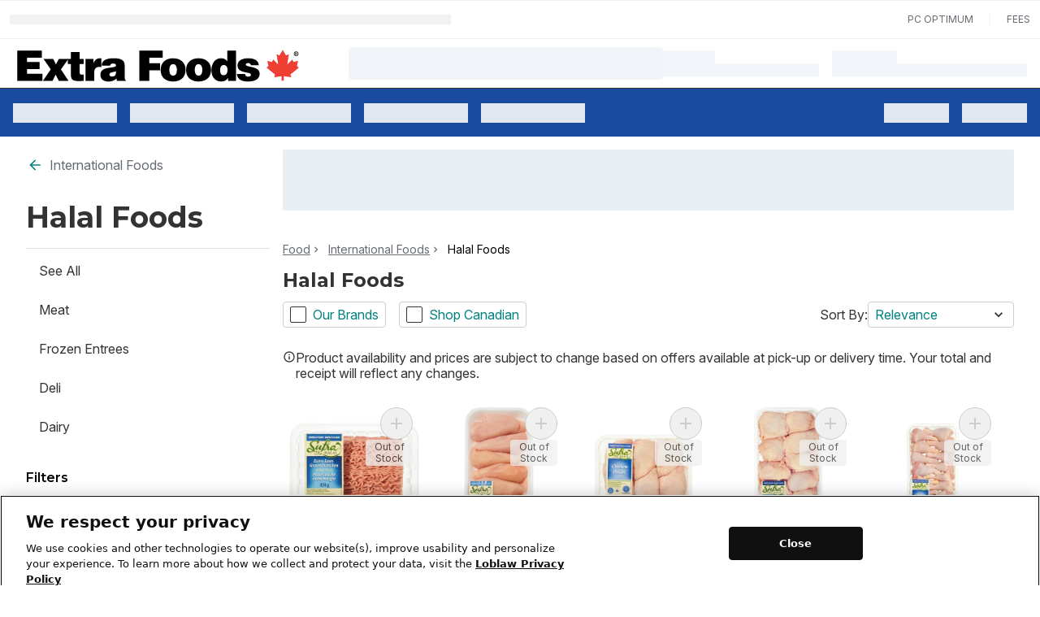

--- FILE ---
content_type: application/javascript
request_url: https://assets.loblaws.ca/pcx-iceberg/builds/production/1.15.2/f9c48cb1/_next/static/chunks/1027-cb38e71075ce2c39.js
body_size: 270
content:
"use strict";(self.webpackChunkiceberg_pcx_neo=self.webpackChunkiceberg_pcx_neo||[]).push([[1027],{91027:function(t,e,u){function a(t){return t.state.isPaused}function n(t){return"success"===t.state.status}function r(t,e={}){let u=[],r=[];if(!1!==e.dehydrateMutations){let n=e.shouldDehydrateMutation||a;t.getMutationCache().getAll().forEach(t=>{n(t)&&u.push({mutationKey:t.options.mutationKey,state:t.state})})}if(!1!==e.dehydrateQueries){let u=e.shouldDehydrateQuery||n;t.getQueryCache().getAll().forEach(t=>{u(t)&&r.push({state:t.state,queryKey:t.queryKey,queryHash:t.queryHash})})}return{mutations:u,queries:r}}function s(t,e,u){if("object"!=typeof e||null===e)return;let a=t.getMutationCache(),n=t.getQueryCache(),r=e.mutations||[],s=e.queries||[];r.forEach(e=>{var n;a.build(t,{...null==u?void 0:null==(n=u.defaultOptions)?void 0:n.mutations,mutationKey:e.mutationKey},e.state)}),s.forEach(e=>{var a;let r=n.get(e.queryHash);if(r){r.state.dataUpdatedAt<e.state.dataUpdatedAt&&r.setState(e.state);return}n.build(t,{...null==u?void 0:null==(a=u.defaultOptions)?void 0:a.queries,queryKey:e.queryKey,queryHash:e.queryHash},e.state)})}u.d(e,{Q:function(){return s},h:function(){return r}})}}]);

--- FILE ---
content_type: application/javascript
request_url: https://assets.loblaws.ca/pcx-iceberg/builds/production/1.15.2/f9c48cb1/_next/static/chunks/4281-b1238cd5a75e019f.js
body_size: 1065
content:
"use strict";(self.webpackChunkiceberg_pcx_neo=self.webpackChunkiceberg_pcx_neo||[]).push([[4281],{84281:function(e,t,r){r.d(t,{A:function(){return u}});var n=r(12142),a=r(4846),i=r(631);function u(e,t){(0,a.A)(1,arguments);var r,u,m,D=(0,i.A)(null!==(r=null==t?void 0:t.additionalDigits)&&void 0!==r?r:2);if(2!==D&&1!==D&&0!==D)throw RangeError("additionalDigits must be 0, 1 or 2");if(!("string"==typeof e||"[object String]"===Object.prototype.toString.call(e)))return new Date(NaN);var v=function(e){var t,r={},n=e.split(l.dateTimeDelimiter);if(n.length>2)return r;if(/:/.test(n[0])?t=n[0]:(r.date=n[0],t=n[1],l.timeZoneDelimiter.test(r.date)&&(r.date=e.split(l.timeZoneDelimiter)[0],t=e.substr(r.date.length,e.length))),t){var a=l.timezone.exec(t);a?(r.time=t.replace(a[1],""),r.timezone=a[1]):r.time=t}return r}(e);if(v.date){var p=function(e,t){var r=RegExp("^(?:(\\d{4}|[+-]\\d{"+(4+t)+"})|(\\d{2}|[+-]\\d{"+(2+t)+"})$)"),n=e.match(r);if(!n)return{year:NaN,restDateString:""};var a=n[1]?parseInt(n[1]):null,i=n[2]?parseInt(n[2]):null;return{year:null===i?a:100*i,restDateString:e.slice((n[1]||n[2]).length)}}(v.date,D);u=function(e,t){if(null===t)return new Date(NaN);var r,n,a=e.match(s);if(!a)return new Date(NaN);var i=!!a[4],u=c(a[1]),l=c(a[2])-1,o=c(a[3]),d=c(a[4]),f=c(a[5])-1;if(i)return d>=1&&d<=53&&f>=0&&f<=6?((r=new Date(0)).setUTCFullYear(t,0,4),n=r.getUTCDay()||7,r.setUTCDate(r.getUTCDate()+((d-1)*7+f+1-n)),r):new Date(NaN);var m=new Date(0);return l>=0&&l<=11&&o>=1&&o<=(N[l]||(g(t)?29:28))&&u>=1&&u<=(g(t)?366:365)?(m.setUTCFullYear(t,l,Math.max(u,o)),m):new Date(NaN)}(p.restDateString,p.year)}if(!u||isNaN(u.getTime()))return new Date(NaN);var T=u.getTime(),w=0;if(v.time&&isNaN(w=function(e){var t=e.match(o);if(!t)return NaN;var r=f(t[1]),a=f(t[2]),i=f(t[3]);return(24===r?0===a&&0===i:i>=0&&i<60&&a>=0&&a<60&&r>=0&&r<25)?r*n.s0+a*n.Cg+1e3*i:NaN}(v.time)))return new Date(NaN);if(v.timezone){if(isNaN(m=function(e){if("Z"===e)return 0;var t=e.match(d);if(!t)return 0;var r="+"===t[1]?-1:1,a=parseInt(t[2]),i=t[3]&&parseInt(t[3])||0;return i>=0&&i<=59?r*(a*n.s0+i*n.Cg):NaN}(v.timezone)))return new Date(NaN)}else{var C=new Date(T+w),h=new Date(0);return h.setFullYear(C.getUTCFullYear(),C.getUTCMonth(),C.getUTCDate()),h.setHours(C.getUTCHours(),C.getUTCMinutes(),C.getUTCSeconds(),C.getUTCMilliseconds()),h}return new Date(T+w+m)}var l={dateTimeDelimiter:/[T ]/,timeZoneDelimiter:/[Z ]/i,timezone:/([Z+-].*)$/},s=/^-?(?:(\d{3})|(\d{2})(?:-?(\d{2}))?|W(\d{2})(?:-?(\d{1}))?|)$/,o=/^(\d{2}(?:[.,]\d*)?)(?::?(\d{2}(?:[.,]\d*)?))?(?::?(\d{2}(?:[.,]\d*)?))?$/,d=/^([+-])(\d{2})(?::?(\d{2}))?$/;function c(e){return e?parseInt(e):1}function f(e){return e&&parseFloat(e.replace(",","."))||0}var N=[31,null,31,30,31,30,31,31,30,31,30,31];function g(e){return e%400==0||e%4==0&&e%100!=0}}}]);

--- FILE ---
content_type: application/javascript
request_url: https://www.extrafoods.ca/Fsk5I/KztY/Wgw5/VuHufX/p/iEiOzzLQYwc4tfOi/alk6OXRdAw/R3lJQE/ELUzwB
body_size: 176336
content:
(function(){if(typeof Array.prototype.entries!=='function'){Object.defineProperty(Array.prototype,'entries',{value:function(){var index=0;const array=this;return {next:function(){if(index<array.length){return {value:[index,array[index++]],done:false};}else{return {done:true};}},[Symbol.iterator]:function(){return this;}};},writable:true,configurable:true});}}());(function(){Yc();v40();l50();var EF=function(Th){var On=Th[0]-Th[1];var K6=Th[2]-Th[3];var m4=Th[4]-Th[5];var l5=JE["Math"]["sqrt"](On*On+K6*K6+m4*m4);return JE["Math"]["floor"](l5);};var DG=function cV(qg,vR){'use strict';var GS=cV;switch(qg){case n0:{vn.push(nn);var fG=xG(N4()[FZ(w9)](A4,L5,g9,YC),JE[N4()[FZ(ZV)](Rx,W5(W5([])),Vg,D)])||I5(JE[RZ()[JX(Rx)].call(null,W5([]),Hr,Ug)][RZ()[JX(d4)](FS,PP,A6)],mX)||I5(JE[RZ()[JX(Rx)](fb,Hr,Ug)][mh()[NG(w9)](Fr,P4,kX)],xb[FS]);var dV=JE[N4()[FZ(ZV)].call(null,Rx,KX,SR,D)][EV()[SS(Kh)].apply(null,[Gn,w5,W5(mX),J0])](vX(typeof rn()[PG(Dx)],'undefined')?rn()[PG(Xb)](wF,mr,Hn,H5,ES):rn()[PG(l6)](lZ,MX,j6,ES,gG))[N4()[FZ(A4)](hX,Wn,fg,g8)];var FX=JE[N4()[FZ(ZV)].call(null,Rx,W5(W5([])),FV,D)][EV()[SS(Kh)](wp,w5,Kh,J0)](vX(typeof RZ()[JX(zF)],K4('',[][[]]))?RZ()[JX(SR)](W5([]),QC,AS):RZ()[JX(G6)](W5(W5(mX)),AF,IS))[Vp(typeof N4()[FZ(SR)],K4([],[][[]]))?N4()[FZ(xD)](I6,A6,W5(W5([])),Gp):N4()[FZ(A4)](hX,A6,Gn,g8)];var pg=JE[Vp(typeof N4()[FZ(tG)],K4([],[][[]]))?N4()[FZ(xD)](SZ,W5({}),xD,fp):N4()[FZ(ZV)](Rx,KG,Q5,D)][EV()[SS(Kh)](Hn,w5,fg,J0)](GZ()[mp(v6)](p6,W5(W5(mX)),XV,mr,VR))[N4()[FZ(A4)](hX,W5({}),wp,g8)];var WS;return WS=(Vp(typeof wx()[OV(Jh)],K4([],[][[]]))?wx()[OV(m9)](gZ,Oh):wx()[OV(Sb)](w5,Sw))[vX(typeof RZ()[JX(Sn)],K4([],[][[]]))?RZ()[JX(OZ)](Gn,Y7,J9):RZ()[JX(G6)](W5([]),Wg,tX)](fG?vX(typeof lR()[PF(KG)],K4('',[][[]]))?lR()[PF(tG)].call(null,tG,SM):lR()[PF(O6)](tp,Bp):RZ()[JX(A6)].call(null,pV,mY,JR),Vp(typeof RZ()[JX(Wn)],'undefined')?RZ()[JX(G6)](FV,j4,r4):RZ()[JX(f9)](Jh,Uw,YS))[RZ()[JX(OZ)](OZ,Y7,J9)](dV?lR()[PF(tG)].call(null,tG,SM):Vp(typeof RZ()[JX(fg)],'undefined')?RZ()[JX(G6)](Hn,gn,b5):RZ()[JX(A6)].call(null,Sn,mY,JR),RZ()[JX(f9)].call(null,W5(W5({})),Uw,YS))[RZ()[JX(OZ)].apply(null,[G6,Y7,J9])](FX?lR()[PF(tG)].apply(null,[tG,SM]):RZ()[JX(A6)](J6,mY,JR),RZ()[JX(f9)].call(null,z9,Uw,YS))[RZ()[JX(OZ)].apply(null,[Kh,Y7,J9])](pg?lR()[PF(tG)].apply(null,[tG,SM]):RZ()[JX(A6)].call(null,d5,mY,JR)),vn.pop(),WS;}break;case j7:{var nb=vR[rC];var Yh;vn.push(bF);return Yh=JE[EV()[SS(A6)].call(null,OZ,L5,W5(W5([])),nr)][EV()[SS(fV)](rb,hg,AS,Rw)](JE[vX(typeof RZ()[JX(P4)],K4('',[][[]]))?RZ()[JX(Rx)](ES,L8,Ug):RZ()[JX(G6)](l6,D5,MV)][N4()[FZ(dS)](Vg,A4,W5(A6),Hh)],nb),vn.pop(),Yh;}break;case E0:{vn.push(KD);var Bg=function(nb){return cV.apply(this,[j7,arguments]);};var ZF=[EV()[SS(dD)](fg,Hn,W5(W5(A6)),tw),EV()[SS(zF)](kn,kV,Jh,A)];var ER=ZF[N4()[FZ(d5)].apply(null,[J6,WD,W5(W5([])),Lg])](function(lV){vn.push(z6);var O4=Bg(lV);if(W5(W5(O4))&&W5(W5(O4[lR()[PF(HZ)](cg,cR)]))&&W5(W5(O4[vX(typeof lR()[PF(cg)],K4('',[][[]]))?lR()[PF(HZ)].apply(null,[cg,cR]):lR()[PF(O6)](Q9,FD)][lR()[PF(pZ)].apply(null,[C9,TI])]))){O4=O4[lR()[PF(HZ)](cg,cR)][lR()[PF(pZ)](C9,TI)]();var BX=K4(Vp(O4[wx()[OV(Vg)].call(null,dD,sG)](mh()[NG(A4)].apply(null,[VD,kZ,KX])),OX(A6)),x4(JE[mh()[NG(w5)](tZ,Ug,PV)](I5(O4[wx()[OV(Vg)](dD,sG)](vX(typeof N4()[FZ(fb)],K4('',[][[]]))?N4()[FZ(Xp)](cS,JF,BG,Jx):N4()[FZ(xD)].apply(null,[hS,Xb,Sn,mR])),OX(xb[A6]))),A6));var AD;return vn.pop(),AD=BX,AD;}else{var G5;return G5=wx()[OV(cS)].apply(null,[rb,HV]),vn.pop(),G5;}vn.pop();});var W4;return W4=ER[N4()[FZ(Hn)].call(null,g9,W5(mX),sn,A0)](wx()[OV(Sb)](w5,lc)),vn.pop(),W4;}break;case NC:{vn.push(Cn);try{var pG=vn.length;var cF=W5([]);var gF=mX;var kp=JE[EV()[SS(A6)].call(null,p6,L5,p6,g7)][EV()[SS(fV)](W5({}),hg,W5(A6),sw)](JE[N4()[FZ(FS)](zX,fg,Xb,ND)],N4()[FZ(PV)].call(null,FV,Gn,W5(W5(mX)),Kx));if(kp){gF++;if(kp[Vp(typeof rn()[PG(Lb)],K4([],[][[]]))?rn()[PG(l6)].call(null,lZ,gV,Jh,Rx,L5):rn()[PG(m9)](LG,MZ,FS,A6,JF)]){kp=kp[Vp(typeof rn()[PG(Q5)],K4([],[][[]]))?rn()[PG(l6)](k9,HX,JV,W5(W5(A6)),JV):rn()[PG(m9)](LG,MZ,FS,WD,l6)];gF+=K4(x4(kp[mh()[NG(mX)](BI,XF,W5(A6))]&&Vp(kp[mh()[NG(mX)](BI,XF,zF)],A6),A6),x4(kp[wx()[OV(wp)](d4,Nj)]&&Vp(kp[wx()[OV(wp)](d4,Nj)],N4()[FZ(PV)].call(null,FV,d5,g9,Kx)),xb[fS]));}}var mG;return mG=gF[lR()[PF(pZ)].apply(null,[C9,GF])](),vn.pop(),mG;}catch(QS){vn.splice(sg(pG,A6),Infinity,Cn);var EX;return EX=wx()[OV(cS)].apply(null,[rb,T9]),vn.pop(),EX;}vn.pop();}break;case P:{vn.push(rb);var Qb=GZ()[mp(mX)](A6,Vg,Xp,X5,wD);var Jg=W5([]);try{var wX=vn.length;var Y9=W5([]);var sI=CP[lR()[PF(OZ)](Vg,G4)]();try{var Ax=JE[EV()[SS(fb)](kX,dn,V9,R4)][Vp(typeof wx()[OV(FS)],K4('',[][[]]))?wx()[OV(m9)](TV,t9):wx()[OV(FS)].call(null,Tg,fD)][lR()[PF(pZ)].call(null,C9,jV)];JE[EV()[SS(A6)].call(null,L5,L5,W5(A6),OS)][RZ()[JX(Dx)](W5(W5(A6)),wV,c6)](Ax)[lR()[PF(pZ)](C9,jV)]();}catch(IX){vn.splice(sg(wX,A6),Infinity,rb);if(IX[RZ()[JX(PV)].call(null,W5(A6),IV,U6)]&&Vp(typeof IX[RZ()[JX(PV)].call(null,sn,IV,U6)],mh()[NG(Hn)](L4,Q5,fS))){IX[Vp(typeof RZ()[JX(m9)],K4('',[][[]]))?RZ()[JX(G6)](ZV,AS,XG):RZ()[JX(PV)].call(null,W5(A6),IV,U6)][N4()[FZ(Dx)].apply(null,[AS,U6,g9,pR])](Vp(typeof lR()[PF(m5)],K4([],[][[]]))?lR()[PF(O6)](k2,J9):lR()[PF(zF)](KR,Q6))[RZ()[JX(JU)](W5(W5([])),sl,J6)](function(hd){vn.push(PL);if(hd[mh()[NG(Kh)].apply(null,[B0,zF,d4])](N4()[FZ(zF)].call(null,z9,JR,JR,JY))){Jg=W5(W5({}));}if(hd[mh()[NG(Kh)](B0,zF,P4)](RZ()[JX(gG)].call(null,d4,p7,fV))){sI++;}vn.pop();});}}Qb=Vp(sI,tG)||Jg?lR()[PF(tG)].apply(null,[tG,HO]):RZ()[JX(A6)](Xp,GO,JR);}catch(wH){vn.splice(sg(wX,A6),Infinity,rb);Qb=mh()[NG(p6)].call(null,Mt,YS,zF);}var mt;return vn.pop(),mt=Qb,mt;}break;case Pr:{vn.push(nm);var F1=wx()[OV(cS)].apply(null,[rb,wP]);try{var Av=vn.length;var Xl=W5(R);F1=JE[vX(typeof wx()[OV(G6)],K4('',[][[]]))?wx()[OV(cO)](Zt,qT):wx()[OV(m9)](Wq,dL)][wx()[OV(FS)].call(null,Tg,w7)][wx()[OV(Dx)](Qd,qc)](Yt()[ZQ(XV)].call(null,Dx,sn,AO,wv,pV,O1))?lR()[PF(tG)].call(null,tG,fr):RZ()[JX(A6)].call(null,Sn,QW,JR);}catch(EN){vn.splice(sg(Av,A6),Infinity,nm);F1=mh()[NG(p6)](pI,YS,Sn);}var DH;return vn.pop(),DH=F1,DH;}break;case wJ:{vn.push(Mt);throw new (JE[EV()[SS(Sn)].call(null,BG,XV,W5(mX),x7)])(EV()[SS(w9)].call(null,DO,fb,Sb,IE));}break;case DI:{var cH=vR[rC];var Qx=vR[R];vn.push(IL);if(xQ(Qx,null)||I5(Qx,cH[Vp(typeof mh()[NG(kn)],K4([],[][[]]))?mh()[NG(l6)].call(null,Td,QQ,P4):mh()[NG(mX)].call(null,TK,XF,d4)]))Qx=cH[mh()[NG(mX)](TK,XF,Lb)];for(var nQ=xb[FS],Ff=new (JE[RZ()[JX(Sn)](Vg,B0,hX)])(Qx);El(nQ,Qx);nQ++)Ff[nQ]=cH[nQ];var gL;return vn.pop(),gL=Ff,gL;}break;case GM:{vn.push(Jl);var mQ=vX(typeof wx()[OV(Sn)],'undefined')?wx()[OV(cS)](rb,pK):wx()[OV(m9)](Zd,R1);try{var gQ=vn.length;var lv=W5({});mQ=vX(typeof JE[lR()[PF(w9)].apply(null,[hm,bL])],Vp(typeof mh()[NG(xB)],'undefined')?mh()[NG(l6)](SW,Rf,mX):mh()[NG(LB)].call(null,qk,p6,Sv))?lR()[PF(tG)].call(null,tG,Qj):RZ()[JX(A6)](W5(W5([])),Dm,JR);}catch(VB){vn.splice(sg(gQ,A6),Infinity,Jl);mQ=Vp(typeof mh()[NG(xB)],K4([],[][[]]))?mh()[NG(l6)].apply(null,[ST,lL,f9]):mh()[NG(p6)](VJ,YS,kn);}var p1;return vn.pop(),p1=mQ,p1;}break;case Br:{vn.push(cm);var nL=vX(typeof wx()[OV(Xp)],K4([],[][[]]))?wx()[OV(cS)].apply(null,[rb,R0]):wx()[OV(m9)](wq,r4);try{var Qq=vn.length;var fB=W5([]);nL=vX(typeof JE[mh()[NG(zF)].apply(null,[Oc,d5,fV])],mh()[NG(LB)](dK,p6,W5(W5(A6))))?lR()[PF(tG)].apply(null,[tG,Ic]):RZ()[JX(A6)](w9,sM,JR);}catch(gq){vn.splice(sg(Qq,A6),Infinity,cm);nL=mh()[NG(p6)](FM,YS,kX);}var gU;return vn.pop(),gU=nL,gU;}break;}};var WB=function(KU){if(KU===undefined||KU==null){return 0;}var Id=KU["toLowerCase"]()["replace"](/[^0-9]+/gi,'');return Id["length"];};var Xd=function Km(Zq,FL){var OQ=Km;while(Zq!=Tk){switch(Zq){case VI:{return MH;}break;case JA:{Zq+=Pr;while(UT(It,mX)){var kv=Sq(sg(K4(It,NH),vn[sg(vn.length,A6)]),vq.length);var G1=wm(qO,It);var Yf=wm(vq,kv);Hq+=rW(sP,[q2(cU(Od(G1),Yf),cU(Od(Yf),G1))]);It--;}}break;case nC:{return zO(rC,[Hq]);}break;case nc:{var rQ=FL[rC];var NH=FL[R];var rO=FL[P];Zq+=HC;var vq=bd[H5];var Hq=K4([],[]);var qO=bd[rO];var It=sg(qO.length,A6);}break;case AK:{var lt=FL[rC];var X2=K4([],[]);for(var Cd=sg(lt.length,A6);UT(Cd,mX);Cd--){X2+=lt[Cd];}return X2;}break;case tJ:{var Tf=FL[rC];zd.rJ=Km(AK,[Tf]);Zq+=jM;while(El(zd.rJ.length,V9))zd.rJ+=zd.rJ;}break;case Br:{vn.push(hH);IN=function(Bx){return Km.apply(this,[tJ,arguments]);};S2(gM,[cg,DO,Hn,I1]);vn.pop();Zq=Tk;}break;case MJ:{var MW=FL[rC];var MH=K4([],[]);Zq+=BE;var jU=sg(MW.length,A6);if(UT(jU,mX)){do{MH+=MW[jU];jU--;}while(UT(jU,mX));}}break;case E0:{var pT=FL[rC];kf.WC=Km(MJ,[pT]);Zq+=YI;while(El(kf.WC.length,zq))kf.WC+=kf.WC;}break;case j7:{vn.push(bH);GN=function(Ut){return Km.apply(this,[E0,arguments]);};kf(Rx,Tg,Aq,FH);Zq=Tk;vn.pop();}break;case Vk:{var Bm=FL[rC];var kq=K4([],[]);Zq+=w;for(var Ef=sg(Bm.length,A6);UT(Ef,mX);Ef--){kq+=Bm[Ef];}return kq;}break;case V7:{var VN=FL[rC];g1.LE=Km(Vk,[VN]);while(El(g1.LE.length,WL))g1.LE+=g1.LE;Zq=Tk;}break;case xK:{Zq+=A8;vn.push(md);M1=function(jt){return Km.apply(this,[V7,arguments]);};gH(z0,[JU,Dd]);vn.pop();}break;}}};var ff=function(){return JE["Math"]["floor"](JE["Math"]["random"]()*100000+10000);};var OX=function(Om){return -Om;};var IH=function(LO){if(LO===undefined||LO==null){return 0;}var f1=LO["toLowerCase"]()["replace"](/[^a-z]+/gi,'');return f1["length"];};var sW=function(){if(JE["Date"]["now"]&&typeof JE["Date"]["now"]()==='number'){return JE["Date"]["now"]();}else{return +new (JE["Date"])();}};var xG=function(gd,CO){return gd in CO;};var pU=function(){return S2.apply(this,[NC,arguments]);};var z2=function(r1,rv){var tx=JE["Math"]["round"](JE["Math"]["random"]()*(rv-r1)+r1);return tx;};var cB=function(){Bf=["\x6c\x65\x6e\x67\x74\x68","\x41\x72\x72\x61\x79","\x63\x6f\x6e\x73\x74\x72\x75\x63\x74\x6f\x72","\x6e\x75\x6d\x62\x65\x72"];};var Sl=function(){return S2.apply(this,[DI,arguments]);};var fN=function(Nl){try{if(Nl!=null&&!JE["isNaN"](Nl)){var bf=JE["parseFloat"](Nl);if(!JE["isNaN"](bf)){return bf["toFixed"](2);}}}catch(Al){}return -1;};var qH=function(nd){return void nd;};var zv=function YU(M2,Lf){'use strict';var Gl=YU;switch(M2){case kr:{var zT=Lf[rC];var hQ=Lf[R];vn.push(PT);var ZH=xQ(null,zT)?null:j1(mh()[NG(LB)](DA,p6,FS),typeof JE[EV()[SS(tG)].apply(null,[m5,Gn,KR,dc])])&&zT[JE[EV()[SS(tG)](KR,Gn,XV,dc)][mh()[NG(KB)](F2,qx,W5(W5([])))]]||zT[N4()[FZ(fg)].call(null,YS,dS,p6,kE)];if(j1(null,ZH)){var qm,qq,ft,JB,hq=[],VL=W5(xb[FS]),Vd=W5(A6);try{var Ol=vn.length;var vB=W5(W5(rC));if(ft=(ZH=ZH.call(zT))[lR()[PF(FV)](kZ,kF)],Vp(xb[FS],hQ)){if(vX(JE[Vp(typeof EV()[SS(Um)],K4('',[][[]]))?EV()[SS(jH)](p6,xL,W5(W5(mX)),Qv):EV()[SS(A6)](KB,L5,W5(A6),hZ)](ZH),ZH)){vB=W5(W5([]));return;}VL=W5(CP[N4()[FZ(KX)](Um,W5([]),Vq,CN)]());}else for(;W5(VL=(qm=ft.call(ZH))[wx()[OV(m5)].call(null,v6,BC)])&&(hq[wx()[OV(tG)](cS,pf)](qm[rn()[PG(m9)].call(null,LG,Qh,FS,xB,Wn)]),vX(hq[mh()[NG(mX)](Y5,XF,W5([]))],hQ));VL=W5(CP[lR()[PF(OZ)].call(null,Vg,QZ)]()));}catch(RQ){Vd=W5(mX),qq=RQ;}finally{vn.splice(sg(Ol,A6),Infinity,PT);try{var JL=vn.length;var pQ=W5(R);if(W5(VL)&&j1(null,ZH[Vp(typeof N4()[FZ(fb)],K4('',[][[]]))?N4()[FZ(xD)].apply(null,[Fm,Lb,fV,ON]):N4()[FZ(Xp)](cS,ES,fS,Bn)])&&(JB=ZH[N4()[FZ(Xp)](cS,L5,A6,Bn)](),vX(JE[EV()[SS(A6)].apply(null,[W5(W5(A6)),L5,AS,hZ])](JB),JB))){pQ=W5(W5({}));return;}}finally{vn.splice(sg(JL,A6),Infinity,PT);if(pQ){vn.pop();}if(Vd)throw qq;}if(vB){vn.pop();}}var Rl;return vn.pop(),Rl=hq,Rl;}vn.pop();}break;case sP:{var Ux=Lf[rC];vn.push(PW);if(JE[RZ()[JX(Sn)].apply(null,[A4,R0,hX])][mh()[NG(cg)].call(null,O2,Ll,sn)](Ux)){var pO;return vn.pop(),pO=Ux,pO;}vn.pop();}break;case xK:{var HN=Lf[rC];return HN;}break;case qE:{vn.push(dd);if(W5(xG(wx()[OV(vW)](Q5,ID),JE[RZ()[JX(Rx)](mX,J4,Ug)]))){var mN;return vn.pop(),mN=null,mN;}var pt=JE[RZ()[JX(Rx)].apply(null,[fg,J4,Ug])][wx()[OV(vW)].apply(null,[Q5,ID])];var BO=pt[lR()[PF(V9)](Mq,ND)];var l2=pt[FB()[tL(OZ)](Lt,xq,l6,KR)];var nU=pt[Yt()[ZQ(m9)](tG,O1,Df,SQ,O1,Wn)];var UQ;return UQ=[BO,Vp(l2,mX)?mX:I5(l2,xb[FS])?OX(A6):OX(m9),nU||RZ()[JX(g9)](vW,PN,L5)],vn.pop(),UQ;}break;case RY:{var RO={};vn.push(hL);var cT={};try{var NB=vn.length;var vm=W5(W5(rC));var LL=new (JE[EV()[SS(V9)].call(null,hm,cW,DO,UR)])(mX,mX)[N4()[FZ(gG)](Xp,U6,m5,BV)](RZ()[JX(J6)](hm,YL,LG));var Kq=LL[EV()[SS(xB)].apply(null,[Sb,V9,W5(mX),xx])](EV()[SS(cO)].apply(null,[FS,fg,W5(A6),G9]));var ZT=LL[N4()[FZ(d4)](mm,W5(A6),Um,Sw)](Kq[EV()[SS(Um)](W5(W5(A6)),m5,JQ,BV)]);var RB=LL[N4()[FZ(d4)](mm,sn,W5({}),Sw)](Kq[lR()[PF(O1)](hX,nV)]);RO=ZO(kr,[mh()[NG(mm)](k5,H5,pZ),ZT,mh()[NG(AS)](r9,JQ,w9),RB]);var XT=new (JE[EV()[SS(V9)].call(null,W5(W5({})),cW,xD,UR)])(mX,xb[FS])[N4()[FZ(gG)].call(null,Xp,W5({}),W5({}),BV)](GZ()[mp(KB)](xD,W5(mX),O6,tq,Sn));var Cl=XT[EV()[SS(xB)](U6,V9,JQ,xx)](EV()[SS(cO)](gG,fg,Tg,G9));var EO=XT[N4()[FZ(d4)](mm,KR,W5(W5(mX)),Sw)](Cl[EV()[SS(Um)](Ug,m5,fV,BV)]);var wd=XT[N4()[FZ(d4)](mm,sn,f9,Sw)](Cl[lR()[PF(O1)](hX,nV)]);cT=ZO(kr,[Vp(typeof wx()[OV(c6)],K4([],[][[]]))?wx()[OV(m9)].apply(null,[dS,BW]):wx()[OV(kn)].call(null,AS,bx),EO,rn()[PG(XV)](kO,mf,Sn,gG,Xp),wd]);}finally{vn.splice(sg(NB,A6),Infinity,hL);var Y2;return Y2=ZO(kr,[N4()[FZ(U6)](EU,Sb,W5(W5({})),PR),RO[vX(typeof mh()[NG(cS)],K4('',[][[]]))?mh()[NG(mm)](k5,H5,BG):mh()[NG(l6)].apply(null,[MB,nf,cg])]||null,mh()[NG(Zt)].apply(null,[A9,hX,pZ]),RO[mh()[NG(AS)].call(null,r9,JQ,XV)]||null,rn()[PG(Aq)].apply(null,[AU,pf,Sb,O6,w5]),cT[wx()[OV(kn)](AS,bx)]||null,mh()[NG(V9)](Cp,Kh,jV),cT[rn()[PG(XV)].call(null,kO,mf,Sn,W5(A6),gG)]||null]),vn.pop(),Y2;}vn.pop();}break;case FY:{var cN=Lf[rC];vn.push(xB);if(Vp([Vp(typeof Yt()[ZQ(Jh)],'undefined')?Yt()[ZQ(ZV)](JO,mm,j2,vl,vW,Lb):Yt()[ZQ(pV)](FS,Kh,OZ,KQ,g9,Sn),wx()[OV(Kh)](l6,fd),RZ()[JX(w9)].call(null,W5(W5({})),Rd,Sb)][wx()[OV(Vg)](dD,CT)](cN[mh()[NG(gG)].call(null,Gf,Zt,l6)][RZ()[JX(Wn)].call(null,AU,LQ,KR)]),OX(A6))){vn.pop();return;}JE[Vp(typeof FB()[tL(Q5)],'undefined')?FB()[tL(A6)](tZ,tf,vt,A6):FB()[tL(Xb)].apply(null,[sf,Il,Sb,LB])](function(){var wQ=W5(R);vn.push(Sf);try{var QL=vn.length;var NQ=W5({});if(W5(wQ)&&cN[mh()[NG(gG)](Qg,Zt,W5(mX))]&&(cN[mh()[NG(gG)].apply(null,[Qg,Zt,kX])][N4()[FZ(A4)](hX,AU,p6,Mp)](Xq()[wt(Hn)](Mq,jH,Sb,W5(W5(mX)),l6,rG))||cN[mh()[NG(gG)](Qg,Zt,OZ)][N4()[FZ(A4)].apply(null,[hX,zQ,pZ,Mp])](wx()[OV(g9)](Kh,xR)))){wQ=W5(W5(R));}}catch(CH){vn.splice(sg(QL,A6),Infinity,Sf);cN[mh()[NG(gG)](Qg,Zt,Sv)][Yt()[ZQ(fg)](LB,O6,cS,H6,wp,L5)](new (JE[FB()[tL(Aq)](rx,vH,Q5,cS)])(Vp(typeof lR()[PF(Kh)],K4('',[][[]]))?lR()[PF(O6)].apply(null,[tQ,nt]):lR()[PF(mm)].apply(null,[pH,BR]),ZO(kr,[wx()[OV(jV)](Yq,VX),W5(rC),wx()[OV(zF)].call(null,TL,DS),W5(R),mh()[NG(Z2)].apply(null,[Ch,fS,fb]),W5(rC)])));}if(W5(wQ)&&Vp(cN[Vp(typeof RZ()[JX(JR)],K4('',[][[]]))?RZ()[JX(G6)].apply(null,[HZ,MO,rf]):RZ()[JX(A4)].apply(null,[tN,Vn,vH])],vX(typeof wx()[OV(KB)],K4([],[][[]]))?wx()[OV(w9)](PV,tD):wx()[OV(m9)].apply(null,[lT,kd]))){wQ=W5(W5(R));}if(wQ){cN[mh()[NG(gG)](Qg,Zt,Q5)][Yt()[ZQ(fg)](LB,W5(W5({})),cS,H6,Mq,XV)](new (JE[FB()[tL(Aq)](rx,vH,Q5,c6)])(lR()[PF(AS)](O1,hV),ZO(kr,[wx()[OV(jV)](Yq,VX),W5(W5({})),wx()[OV(zF)](TL,DS),W5(W5(rC)),mh()[NG(Z2)].apply(null,[Ch,fS,rb]),W5(rC)])));}vn.pop();},mX);vn.pop();}break;case UJ:{vn.push(TH);JE[N4()[FZ(FS)].apply(null,[zX,Jh,Sv,Ox])][vX(typeof mh()[NG(d4)],K4([],[][[]]))?mh()[NG(Wd)](mf,Ql,d5):mh()[NG(l6)].apply(null,[fl,nW,XV])](Yt()[ZQ(Jh)](FS,Vg,[KX,l6],AQ,mm,W5([])),function(cN){return YU.apply(this,[FY,arguments]);});vn.pop();}break;case Q7:{vn.push(Xm);throw new (JE[EV()[SS(Sn)].apply(null,[W5(W5({})),XV,KG,qN])])(EV()[SS(w9)].call(null,AS,fb,J6,bU));}break;case j7:{var rL=Lf[rC];var K2=Lf[R];vn.push(mv);if(xQ(K2,null)||I5(K2,rL[mh()[NG(mX)](bD,XF,Dx)]))K2=rL[mh()[NG(mX)](bD,XF,Gn)];for(var Ed=mX,AB=new (JE[RZ()[JX(Sn)].apply(null,[W5(A6),MF,hX])])(K2);El(Ed,K2);Ed++)AB[Ed]=rL[Ed];var Ml;return vn.pop(),Ml=AB,Ml;}break;case vr:{var FT=Lf[rC];var sQ=Lf[R];vn.push(qd);var cf=xQ(null,FT)?null:j1(mh()[NG(LB)](PT,p6,U6),typeof JE[EV()[SS(tG)](Ll,Gn,FS,W1)])&&FT[JE[EV()[SS(tG)](fg,Gn,Q5,W1)][mh()[NG(KB)](PW,qx,Aq)]]||FT[N4()[FZ(fg)].call(null,YS,w5,XV,Kd)];if(j1(null,cf)){var RT,UW,YN,gN,Am=[],SL=W5(xb[FS]),gT=W5(CP[N4()[FZ(KX)](Um,LB,W5(W5(A6)),Hm)]());try{var bm=vn.length;var cl=W5({});if(YN=(cf=cf.call(FT))[lR()[PF(FV)].call(null,kZ,T2)],Vp(mX,sQ)){if(vX(JE[Vp(typeof EV()[SS(jV)],'undefined')?EV()[SS(jH)](Xp,x2,Wn,Td):EV()[SS(A6)](Vg,L5,tN,x5)](cf),cf)){cl=W5(W5(R));return;}SL=W5(A6);}else for(;W5(SL=(RT=YN.call(cf))[wx()[OV(m5)](v6,SW)])&&(Am[wx()[OV(tG)].call(null,cS,Vv)](RT[vX(typeof rn()[PG(OZ)],'undefined')?rn()[PG(m9)](LG,rN,FS,Lb,fg):rn()[PG(l6)](xl,Ev,TI,Ug,O1)]),vX(Am[mh()[NG(mX)](Rb,XF,W5([]))],sQ));SL=W5(xb[FS]));}catch(jm){gT=W5(xb[FS]),UW=jm;}finally{vn.splice(sg(bm,A6),Infinity,qd);try{var dq=vn.length;var IQ=W5({});if(W5(SL)&&j1(null,cf[N4()[FZ(Xp)](cS,jH,Dx,nn)])&&(gN=cf[N4()[FZ(Xp)](cS,w5,JR,nn)](),vX(JE[Vp(typeof EV()[SS(jH)],'undefined')?EV()[SS(jH)].call(null,PV,wF,JU,mH):EV()[SS(A6)].call(null,AS,L5,Lb,x5)](gN),gN))){IQ=W5(W5(R));return;}}finally{vn.splice(sg(dq,A6),Infinity,qd);if(IQ){vn.pop();}if(gT)throw UW;}if(cl){vn.pop();}}var HL;return vn.pop(),HL=Am,HL;}vn.pop();}break;}};var Ul=function(){var gm;if(typeof JE["window"]["XMLHttpRequest"]!=='undefined'){gm=new (JE["window"]["XMLHttpRequest"])();}else if(typeof JE["window"]["XDomainRequest"]!=='undefined'){gm=new (JE["window"]["XDomainRequest"])();gm["onload"]=function(){this["readyState"]=4;if(this["onreadystatechange"] instanceof JE["Function"])this["onreadystatechange"]();};}else{gm=new (JE["window"]["ActiveXObject"])('Microsoft.XMLHTTP');}if(typeof gm["withCredentials"]!=='undefined'){gm["withCredentials"]=true;}return gm;};var I5=function(C1,BN){return C1>BN;};var Nv=function(){return (CP.sjs_se_global_subkey?CP.sjs_se_global_subkey.push(AF):CP.sjs_se_global_subkey=[AF])&&CP.sjs_se_global_subkey;};var mx=function(){return ["KH","\" #Q","dL3X:px7\\oa]wKr5hC","%x=!8\t",";W<","#o","#,","n7Q/\tQ\x00iO-\x40: .-e!R","9=:","+3W\x405[\'\x40aOT \"8(","%98","OS\v %4$","\x408L;U[P|R* ","\t","7QA\x40!Q<l\r/:;U.lO%N1P","v<L!QRsK)\v8>",";Z+:UDC M\n$*:}~8Z\x00;\x406E\x07m1\bVO\x40","4/+:-]","|0z \"&\t","9B\r^L}\rwD`Be_5]4+\x3fwu","MY","56(\'$","D7D>\fGINQ\f1\t$:$/-","E9G1M ","2R","O.\x3f9QH,_","9:\f=$P+%>%J\x3fG","/_<\fZeTO\x006#5::S","i9M1\vWiXO1","<\x00X","%&#Y0>3P#","\" 7P$~9J!wOBT(","[NI","\x3f","\b","\b 4(","D7K;\x00YOZ","QR","2B)","e\tl5%<hU\t%>7A<L","*","\v\x3f//","\fC^_","8N4#\"Z L","*\x00)8>","sK%w","O","+)H(\x009\x40","55)",",%J","\x3f\"B\"]\fL)_IB","8:S%\x3f%b%]7N\'\x40rI","SXO\t\x07)(>)%L","1P,\x00LoJ","+<+&-])\"V ","Z\x0013#)+/-i\r$-\"F#","L\b3$","\x3f\t","c","JS)\f\x004)","","i","GEOX","\x3f\"Q5L,","\"5/:U4$","8\tAGEN1 ","\bQTDY","%=P","o1R-",",\nzOX%O&\v",":<!/]\t/>","\bU*\r:91&_.#>\x3fS$`6X\'","\x3fY=L)","\f+>/-8P#);F>]\f[0","nY_\x007","\":\'-","","$;48,","J-\x40","]S\\I-%/>:<!S","4\x3f+ y\v%\"\"","b:#>2<-:c\b.;$B Y=Z","W/,ZT","\x3f2w\"H;[","r)I\t/*\x3fO<","GIk\n,\x3f",")*\x3f-;H*!\'3o\x3fJ3","]SxP\x00*x)<!J","AK"," 7/+<o,)8J%D_<","#[;","2<\r","#5V=L6J","/4$&-_\t","\t:","AC_","$\f>&-&U\b-","9<\'L","W[:b5"," #)x","\r5.:J#A",".-&","DN*2:>4:-:H","IO\n7","\")/),E4-\"F3A9P/\x00","\f<8","\t\">8\x00-U(8","Y&","+N)Z","","_) ","QLXg","N_\x07)","mT5_c","5","#;\v]\r49$F\\(N\'\x40EH\"T+","\t\"%W1E4j:\fSGI","+:Y%\"\"J1E+","7$","-)/,S+)$j>E1P- FRC","4N9G,a","!\"5F<H:R-","5uam0\v\x07\"/\t\v%vKbc,pcuey4|$+2.z\vm</=U\x3fhk\x3feb\x400P0:87\vz\':f=|dXak$p\x3f\"\t\f\tmL,\rvs\t|$$cum+l7)!-\nP;-y40`z}3Q&(5+\t$\t{(\f\x07a<jk\t\x3feH\x400z0:;7}J((:b|d\'Xa{$|\x3f:\rm\x3f,\bdvs\nt$$su`+l\')#=P<\x07yk4x0uz}\x3fQ$58\n\b$\fk(\x07i<hk\x00\x3feb\x400z0:;7\vw\':e=|d\'Xak$r\x3f\"\b\tT,\rvs\t|$\'sum+l3)!-\nP9ryk40~z}3Q!5+\n\f$\t{(\t\x07a<l5k\t\x3feP\x400z0\v:;7\f}\'\n:b|d\'Xb$|\x3f\"\r\x07m\x3f,\n;vs\nl$$su`+l\')\"\x07} ,P<\x07yk40uz}Q$5+\n\b$\r{(\x07u<hk\x3feb\x4050:;47\vt\':a=|dXak$s\x3f\"\n\tm7,\rvs\t|$!Yum+l7)!-\b\nP;yA40pz}3Q#(5+{3.$\t{(\v\x07a<jk\t\x3ffj\x400z0:;7\t}\'\n:b|d\'XbA$|\x3f\"\rm\x3f,dvs\th$$sui+l\')$=0P<\x07yk4x0uz};Q$5%\n\b$\v(y<hk\f\x3feb\x400z0W(7\v\x07|z8\'\rGy7\tbAaB\x3f!\'\t,) \"Q(\x3ffk#b\\=uam+l&\x3f1})9}<\b\"yj\"o$QCjC\x00R4$\n=\nn4\r8ip$uah\'l 1;\r&.S<\nbcm=uey4|$+-Yz\v\t}74dvl\x3f\v_Tn0|5\x077/\rqQN.bh{/$wwBR$+\r-\tn4\r;y}h\x07J0|$=}}<,<eLg^\t$wJD8|$+2.\t<\v\vR#\rjh3NSudY0,!h|\t\nP<\tb>Fk\b\t$gam;v6.%+62$*Qp-Tl\x3f\v\x00^EH|$!+\v~<\nh\v\t/sD8|$+Y\t};zbhh\f)ee0|/(38\v_<b>dk{/$wEF^$ \x07+!=\t\t}0v\x07bhx\v\fxWm0|$$\x3ft\b\v\t\n39sh<,gam;G+uY:ckrp\t}<=>jh6l\f\x3fea0|3\x073/\r}\x3fr ,r\bc!g\vWad4$\'\'\r\n\v\t\t\t\ri)zjk\t Saj e/<92 \v\t,Lp\n/\x40=om\r\t\'La}07+\r\v\vm8\ri=z\r\x07J|^\v]!\r\r\v\t~<p{NOX\t","WLIO,+>-+$","7)4P$F*[","\x00( .,:Y3","=)90~\b]\x07)8F\"H4\tAGE&*-2$-:","&*2-=:],)","[43O5D=J:|EMX5&!&Y","AZ"];};var gH=function Bq(xd,CU){var ZB=Bq;while(xd!=EC){switch(xd){case Gj:{return [OX(G6),Dx,OX(Tg),Tg,OX(Dx),O6,Sn,OX(O6),m9,mX,m9,G6,mX,OX(Sb),OX(ZV),ZV,l6,OX(l6),Q5,FS,OX(SR),cS,jH,OX(jH),Sn,xD,OX(A6),OX(Hn),Dx,OX(Sn),ZV,tG,wp,OX(FS),A6,jH,OX(LB),FS,OX(Sn),OX(JR),KX,Rx,[mX],OX(Kh),KB,dS,OX(m9),Dx,ZV,OX(Sn),tG,OX(Q5),xD,OX(A6),OX(fV),tN,m5,OX(Q5),jH,OX(Sn),OX(ZV),Xb,l6,Sb,OX(jH),LB,OX(xD),OX(l6),OX(m9),A6,HZ,OX(Kh),f9,JU,Sn,OX(G6),OX(Vg),JU,FV,Sn,FS,OX(J6),KB,Dx,Sn,OX(Sb),Q5,l6,OX(m9),OX(G6),LB,OX(DO),c6,OX(m9),Sn,xD,ZV,OX(ZV),O6,OX(O6),Sn,xD,OX(kX),Vq,OX(Sn),mX,OX(KX),Jh,OX(A6),OX(l6),OX(xD),pV,OX(fS),Q5,O6,OX(Sn),OX(wp),jH,OX(O6),O6,m9,l6,ZV,OX(fS),Q5,Sn,OX(Hn),jH,OX(O6),OX(ZV),LB,xD,OX(FS),OX(m9),A6,OX(Q5),Sn,Sn,O6,OX(m9),Dx,OX(Rx),Lb,OX(tG),l6,O6,OX(ZV),G6,mX,OX(DO),f9,OX(l6),O6,OX(tG),OX(G6),LB,OX(kX),Lb,OZ,OX(OZ),xD,OX(Tg),dS,OX(FS),mX,A6,Sn,OX(Sb),jH,OX(fS),OX(FS),OX(KX),KX,O6,OX(wp),LB,OX(Vq),fg,wp,OX(G6),A6,OX(FS),l6,OX(jH),xD,OX(m9),Um,OX(A6),OX(xD),FS,xD,OX(Dx),LB,OX(cS),pZ,HZ,OX(G6),jH,A6,OX(G6),OX(w5),Q5,OX(Hn),xD,Sn,OX(LB),Sn,OX(Sb),A6,LB,OX(LB),LB,OX(BG),OX(A6),l6,m9,OX(xD),HZ,HZ,[mX],OX(Lb),wp,FS,OX(Sb),Q5,O6,OX(Jh),cg,OX(Dx),OZ,OX(HZ),OX(Tg),OX(G6),HZ,OX(Jh),JR,OZ,OX(O6),OX(ZV),Sn,OX(LB),G6,OX(zQ),Sn,Rx,OX(Sn),OX(rb),OX(HZ),Hn,A6,OX(jH),c6,Xp,OX(l6),OX(z9),wp,OX(m9),m9,l6,OX(fS),Hn,O6,m9,OX(Sb),mX,Sb,OX(Sb),mX,OX(Hn),JF,xD,ZV,OX(Ll),O6,OX(HZ),O6,l6,[A6],mX,mX,OX(Q5),LB,OX(HZ),Sn,l6,OX(FS),OX(HZ),LB,OX(Q5),m9,G6,OX(Sn),LB,OX(jH),LB,A6,ZV,OX(ZV),m9,OX(xD),OZ,OX(Dx),OX(HZ),Hn,OX(tG),ZV,OX(O6),OX(l6),OX(Q5),OX(m9),xD,OX(O6),Q5,OX(pZ),FV,OX(ZV),jH,OX(Vq),Rx,xD,OX(ZV),xD];}break;case OM:{if(El(TB,Im.length)){do{lR()[Im[TB]]=W5(sg(TB,O6))?function(){return ZO.apply(this,[wJ,arguments]);}:function(){var Hf=Im[TB];return function(c1,nO){var CW=g1(c1,nO);lR()[Hf]=function(){return CW;};return CW;};}();++TB;}while(El(TB,Im.length));}xd=EC;}break;case Qk:{while(El(JT,Xv.length)){var wT=wm(Xv,JT);var wL=wm(Cv.lw,SB++);Gd+=rW(sP,[q2(cU(Od(wT),wL),cU(Od(wL),wT))]);JT++;}xd=AJ;}break;case AJ:{return Gd;}break;case P8:{var Im=CU[rC];M1(Im[mX]);xd=OM;var TB=mX;}break;case Q8:{return rW(lY,[MU]);}break;case j7:{var st=CU[rC];var Tv=CU[R];var Pd=CU[P];var Gd=K4([],[]);xd=Qk;var SB=Sq(sg(st,vn[sg(vn.length,A6)]),Q5);var Xv=jT[Tv];var JT=mX;}break;case PA:{if(El(lf,Jv.length)){do{RZ()[Jv[lf]]=W5(sg(lf,G6))?function(){return ZO.apply(this,[AK,arguments]);}:function(){var Zm=Jv[lf];return function(PO,wB,DL){var E1=Ct.apply(null,[dS,wB,DL]);RZ()[Zm]=function(){return E1;};return E1;};}();++lf;}while(El(lf,Jv.length));}xd=EC;}break;case Fj:{var Bv=CU[rC];Cv=function(Hv,KH,fW){return Bq.apply(this,[j7,arguments]);};xd+=nj;return kQ(Bv);}break;case Kc:{return [[OX(A6),xD,OX(Dx),Sn,xD],[mX,mX,mX],[],[]];}break;case ZY:{while(El(Hl,D1[DW[mX]])){rn()[D1[Hl]]=W5(sg(Hl,l6))?function(){KO=[];Bq.call(this,HJ,[D1]);return '';}:function(){var Jd=D1[Hl];var VT=rn()[Jd];return function(jN,l1,AN,df,XU){if(Vp(arguments.length,mX)){return VT;}var rd=S2(KE,[jN,l1,AN,Vq,mX]);rn()[Jd]=function(){return rd;};return rd;};}();++Hl;}xd-=WP;}break;case vr:{xd-=kC;var Jv=CU[rC];cL(Jv[mX]);var lf=mX;}break;case rC:{xd+=EC;Lq=[OX(z9),tG,OX(FS),OX(LB),gG,OX(wp),OX(l6),Sn,OX(m9),Q5,OX(cO),H5,pV,OX(A6),OX(FS),OX(Sn),l6,l6,mX,mX,Aq,OX(wp),OX(l6),m9,G6,OX(Sn),LB,OX(jH),LB,OX(OZ),pV,OX(Hn),Dx,OX(Sn),ZV,tG,OX(fS),ZV,Dx,OX(ZV),OX(Q5),[Q5],m9,Q5,OX(L5),m9,OX(jH),LB,fS,mX,LB,OX(Vq),[xD],[LB],[mX],OX(m9),Q5,OX(Sn),OX(Lb),pZ,OX(A6),xD,OX(JF),Aq,[Sb],Hn,z9,A6,OX(A6),OX(H5),OX(m9),Dx,OX(fS),fS,OX(Dx),ZV,OX(ZV),O6,[G6],ZV,mX,OX(LB),OX(Xp),tG,OX(xD),OX(l6),OX(A6),OX(l6),Sn,OX(G6),xD,Sn,mX,OX(Rx),mX,A6,OX(Sn),d5,OX(d5),Sv,OZ,OX(LB),OZ,OX(Q5),LB,OX(jH),OX(JR),J6,HZ,OX(Q5),A6,OX(O6),OX(rb),V9,FV,Sb,OX(l6),OX(m9),OX(O6),OX(JR),sn,OZ,O6,m9,FS,OX(Dx),OX(JR),KB,dS,G6,OX(O6),Sn,OX(FS),A6,OX(cg),zQ,OZ,OX(tG),wp,OX(wp),LB,[mX],[HZ],xD,OX(OZ),O6,FS,OX(Sn),LB,OX(Dx),wp,mX,OX(A4),kn,OX(G6),Sn,FS,OX(tG),l6,OX(OZ),FS,OX(l6),OZ,OX(OZ),OX(Wn),Aq,m9,OX(m9),OX(l6),OX(Q5),Sn,OX(Sb),A6,OX(A6),OX(Q5),Hn,OX(tG),ZV,OX(O6),OX(xD),pV,OX(fS),Q5,O6,OX(Sn),jH,OX(jH),Sn,xD,OX(L5),Lb,tG,OX(tG),Q5,OX(sn),JF,xD,OX(m9),OX(O6),[Sb],OX(m5),H5,OX(A6),OX(FS),A6,OX(A6),tG,A6,OZ,OX(tG),Q5,OX(JU),JU,OX(Q5),Aq,OX(pV),LB,OX(gG),SR,OX(ZV),OX(vW),OX(Sn),JF,OX(fS),OX(wp),Rx,Lb,LB,OX(jH),OX(m5),[xD],OX(cO),Aq,pZ,OX(LB),A6,Sb,OX(ZV),OX(A6),OX(vW),f9,JU,Sn,OX(G6),OX(Vg),JU,FV,OX(fV),O6,Q5,OX(A6),OX(FS),dD,ZV,Q5,OX(d4)];}break;case fA:{xd=Q8;for(var Jq=sg(Vl.length,A6);UT(Jq,mX);Jq--){var At=Sq(sg(K4(Jq,jO),vn[sg(vn.length,A6)]),sT.length);var vd=wm(Vl,Jq);var xv=wm(sT,At);MU+=rW(sP,[cU(Od(cU(vd,xv)),q2(vd,xv))]);}}break;case zr:{while(El(DQ,WT.length)){N4()[WT[DQ]]=W5(sg(DQ,xD))?function(){return ZO.apply(this,[Er,arguments]);}:function(){var zl=WT[DQ];return function(I2,jL,Lv,Sm){var XQ=zd.apply(null,[I2,dD,pV,Sm]);N4()[zl]=function(){return XQ;};return XQ;};}();++DQ;}xd-=HP;}break;case HJ:{xd+=M8;var D1=CU[rC];var Hl=mX;}break;case z0:{var fT=CU[rC];var jO=CU[R];xd=fA;var sT=N1[xB];var MU=K4([],[]);var Vl=N1[fT];}break;case BY:{var WT=CU[rC];IN(WT[mX]);var DQ=mX;xd=zr;}break;}}};var hT=function(){return zO.apply(this,[Fj,arguments]);};var xf=function GQ(pL,Rt){'use strict';var Kf=GQ;switch(pL){case UJ:{var PQ=Rt[rC];vn.push(Nf);var R2=JE[EV()[SS(A6)](vW,L5,w5,r2)](PQ);var sx=[];for(var FU in R2)sx[wx()[OV(tG)](cS,ZU)](FU);sx[mh()[NG(pZ)].call(null,E2,XV,A4)]();var GU;return GU=function AW(){vn.push(Q6);for(;sx[mh()[NG(mX)].call(null,Yg,XF,Zt)];){var L1=sx[mh()[NG(KG)].call(null,QH,O6,fS)]();if(xG(L1,R2)){var V1;return AW[rn()[PG(m9)](LG,mv,FS,Ll,Gn)]=L1,AW[vX(typeof wx()[OV(Um)],K4('',[][[]]))?wx()[OV(m5)](v6,hR):wx()[OV(m9)].call(null,Pm,Jx)]=W5(A6),vn.pop(),V1=AW,V1;}}AW[vX(typeof wx()[OV(KR)],K4([],[][[]]))?wx()[OV(m5)](v6,hR):wx()[OV(m9)].call(null,NL,HB)]=W5(mX);var rU;return vn.pop(),rU=AW,rU;},vn.pop(),GU;}break;case PA:{vn.push(FD);this[wx()[OV(m5)].call(null,v6,Tc)]=W5(mX);var TO=this[mh()[NG(JF)].call(null,P2,v6,W5(W5([])))][mX][lR()[PF(JF)](Ql,MT)];if(Vp(GZ()[mp(G6)].apply(null,[FS,kn,O6,dB,p6]),TO[Yt()[ZQ(m9)](tG,ES,Df,dB,g9,AU)]))throw TO[Yt()[ZQ(O6)](l6,hm,KQ,VQ,O6,W5(W5({})))];var LW;return LW=this[N4()[FZ(KB)].call(null,xD,Aq,PV,Cx)],vn.pop(),LW;}break;case IA:{var tv=Rt[rC];var Vm;vn.push(ZL);return Vm=tv&&xQ(EV()[SS(ZV)].call(null,ZV,A4,d4,v7),typeof JE[EV()[SS(tG)](W5({}),Gn,zQ,YB)])&&Vp(tv[RZ()[JX(mX)](cO,PB,sn)],JE[vX(typeof EV()[SS(cO)],K4([],[][[]]))?EV()[SS(tG)](Um,Gn,J6,YB):EV()[SS(jH)].apply(null,[KB,n2,xD,WO])])&&vX(tv,JE[EV()[SS(tG)](jV,Gn,l6,YB)][vX(typeof wx()[OV(Vg)],K4('',[][[]]))?wx()[OV(FS)].call(null,Tg,kU):wx()[OV(m9)](Qt,CQ)])?wx()[OV(v6)](fS,KS):typeof tv,vn.pop(),Vm;}break;case vk:{var SN=Rt[rC];return typeof SN;}break;case fE:{var ET=Rt[rC];var sq=Rt[R];var XO=Rt[P];vn.push(QW);ET[sq]=XO[rn()[PG(m9)].call(null,LG,ZX,FS,W5(W5([])),d5)];vn.pop();}break;case vr:{var Uq=Rt[rC];var bQ=Rt[R];var J1=Rt[P];return Uq[bQ]=J1;}break;case v8:{var jq=Rt[rC];var wf=Rt[R];var kL=Rt[P];vn.push(HX);try{var UH=vn.length;var bq=W5({});var mO;return mO=ZO(kr,[Yt()[ZQ(m9)](tG,pV,Df,UO,Vq,G6),GZ()[mp(LB)].apply(null,[xD,LB,JQ,Sd,Jh]),Yt()[ZQ(O6)].apply(null,[l6,W5(W5([])),KQ,fq,FS,m5]),jq.call(wf,kL)]),vn.pop(),mO;}catch(Ft){vn.splice(sg(UH,A6),Infinity,HX);var Dl;return Dl=ZO(kr,[Yt()[ZQ(m9)](tG,hm,Df,UO,JF,W5(W5({}))),vX(typeof GZ()[mp(fS)],K4(wx()[OV(Sb)](w5,fL),[][[]]))?GZ()[mp(G6)](FS,KB,zF,UO,p6):GZ()[mp(tG)](Bd,dD,L5,lO,Yq),Yt()[ZQ(O6)](l6,W5([]),KQ,fq,LB,fg),Ft]),vn.pop(),Dl;}vn.pop();}break;case hC:{return this;}break;case V7:{var OL=Rt[rC];var FN;vn.push(CB);return FN=ZO(kr,[GZ()[mp(Dx)](ZV,ES,HZ,Yl,sN),OL]),vn.pop(),FN;}break;case kr:{return this;}break;}};var mB=function YT(GH,Nm){var W2=YT;var FW=Tx(new Number(n0),kT);var s2=FW;FW.set(GH);for(GH;s2+GH!=R8;GH){switch(s2+GH){case kI:{GH-=Kw;LH[Vp(typeof GZ()[mp(tG)],K4(Vp(typeof wx()[OV(xD)],K4('',[][[]]))?wx()[OV(m9)].call(null,rf,tt):wx()[OV(Sb)].call(null,w5,Uf),[][[]]))?GZ()[mp(tG)].call(null,mm,kX,O1,vL,LB):GZ()[mp(mX)].call(null,A6,fS,tN,FH,wD)]=function(Kt){vn.push(Jx);var YQ=Kt&&Kt[RZ()[JX(LB)](Q5,bn,Aq)]?function KT(){vn.push(T1);var LN;return LN=Kt[RZ()[JX(Hn)](JR,Mf,hm)],vn.pop(),LN;}:function wl(){return Kt;};LH[rn()[PG(mX)].call(null,lH,qT,A6,A4,ZV)](YQ,EV()[SS(FS)](W5(W5({})),Jh,W5(W5(mX)),Dh),YQ);var hl;return vn.pop(),hl=YQ,hl;};}break;case OY:{for(var SH=xb[A6];El(SH,Nm[mh()[NG(mX)](p4,XF,HZ)]);SH++){var ld=Nm[SH];if(vX(ld,null)&&vX(ld,undefined)){for(var wW in ld){if(JE[EV()[SS(A6)].call(null,W5(W5([])),L5,W5(mX),rV)][wx()[OV(FS)].call(null,Tg,zH)][Vp(typeof wx()[OV(mX)],K4('',[][[]]))?wx()[OV(m9)](kN,fO):wx()[OV(Dx)](Qd,Bd)].call(ld,wW)){zB[wW]=ld[wW];}}}}GH+=kJ;}break;case tY:{GH-=dE;LH[wx()[OV(HZ)](L5,w1)]=function(WH){return YT.apply(this,[bI,arguments]);};}break;case gw:{var FQ;GH+=K8;return vn.pop(),FQ=zB,FQ;}break;case R:{LH[mh()[NG(Dx)](zf,Gn,W5(W5(A6)))]=function(tW,Et){vn.push(IT);if(cU(Et,A6))tW=LH(tW);if(cU(Et,O6)){var BL;return vn.pop(),BL=tW,BL;}if(cU(Et,tG)&&Vp(typeof tW,wx()[OV(LB)](Rx,Un))&&tW&&tW[RZ()[JX(LB)].call(null,XV,xh,Aq)]){var OW;return vn.pop(),OW=tW,OW;}var sO=JE[EV()[SS(A6)](mX,L5,DO,Zg)][RZ()[JX(Dx)].call(null,Wn,OO,c6)](null);LH[vX(typeof wx()[OV(l6)],'undefined')?wx()[OV(HZ)].apply(null,[L5,k9]):wx()[OV(m9)](zN,sN)](sO);JE[EV()[SS(A6)].call(null,H5,L5,m5,Zg)][RZ()[JX(HZ)](Q5,pN,Kh)](sO,RZ()[JX(Hn)].apply(null,[kX,Xt,hm]),ZO(kr,[N4()[FZ(Sn)](SR,v6,m5,ID),W5(W5({})),Vp(typeof rn()[PG(m9)],K4(wx()[OV(Sb)](w5,XN),[][[]]))?rn()[PG(l6)](cO,Ud,Sf,G6,G6):rn()[PG(m9)].apply(null,[LG,HX,FS,wp,cg]),tW]));if(cU(Et,m9)&&j1(typeof tW,vX(typeof mh()[NG(FS)],'undefined')?mh()[NG(Hn)].call(null,qb,Q5,v6):mh()[NG(l6)].apply(null,[Nd,PV,w5])))for(var rq in tW)LH[vX(typeof rn()[PG(l6)],K4(wx()[OV(Sb)].call(null,w5,XN),[][[]]))?rn()[PG(mX)].apply(null,[lH,IO,A6,LB,A4]):rn()[PG(l6)](JO,Bl,MB,Dx,Xb)](sO,rq,function(Fl){return tW[Fl];}.bind(null,rq));var Ht;return vn.pop(),Ht=sO,Ht;};GH+=zK;}break;case S0:{GH+=IC;return vn.pop(),XB=NO[Cm],XB;}break;case FC:{var LH=function(wO){vn.push(bt);if(g2[wO]){var nq;return nq=g2[wO][lR()[PF(Sn)].call(null,J6,WF)],vn.pop(),nq;}var OT=g2[wO]=ZO(kr,[lR()[PF(Sb)].call(null,cS,YZ),wO,RZ()[JX(Sb)].call(null,mm,mL,EU),W5([]),Vp(typeof lR()[PF(m9)],'undefined')?lR()[PF(O6)].apply(null,[xO,wU]):lR()[PF(Sn)].call(null,J6,WF),{}]);rm[wO].call(OT[lR()[PF(Sn)](J6,WF)],OT,OT[lR()[PF(Sn)](J6,WF)],LH);OT[RZ()[JX(Sb)](KG,mL,EU)]=W5(rC);var CL;return CL=OT[lR()[PF(Sn)](J6,WF)],vn.pop(),CL;};GH+=MJ;}break;case gC:{sm.Yj=RL[m9];GH+=RP;S2.call(this,NC,[eS1_xor_1_memo_array_init()]);return '';}break;case UY:{GH-=YP;LH[rn()[PG(mX)](lH,WW,A6,W5(A6),z9)]=function(lW,Tm,QT){vn.push(zf);if(W5(LH[lR()[PF(Q5)](fg,Wx)](lW,Tm))){JE[EV()[SS(A6)].apply(null,[Dx,L5,J6,UI])][RZ()[JX(HZ)].call(null,BG,Uv,Kh)](lW,Tm,ZO(kr,[N4()[FZ(Sn)](SR,d5,kX,mD),W5(W5(R)),lR()[PF(HZ)].call(null,cg,Xf),QT]));}vn.pop();};}break;case n7:{var OB=Nm[rC];var b1=mX;for(var Wm=mX;El(Wm,OB.length);++Wm){var jQ=wm(OB,Wm);if(El(jQ,NM)||I5(jQ,SK))b1=K4(b1,A6);}return b1;}break;case G0:{GH+=Xj;var WH=Nm[rC];vn.push(Vt);if(vX(typeof JE[EV()[SS(tG)].call(null,W5(W5({})),Gn,W5({}),w1)],Vp(typeof mh()[NG(Q5)],'undefined')?mh()[NG(l6)](O1,I1,SR):mh()[NG(LB)](Cq,p6,A6))&&JE[EV()[SS(tG)].call(null,zF,Gn,O6,w1)][FB()[tL(mX)].apply(null,[Xm,Fd,Q5,P4])]){JE[EV()[SS(A6)](W5(mX),L5,Rx,qL)][RZ()[JX(HZ)].call(null,gG,Pm,Kh)](WH,JE[EV()[SS(tG)].apply(null,[Xb,Gn,W5(W5(A6)),w1])][Vp(typeof FB()[tL(A6)],K4([],[][[]]))?FB()[tL(A6)].apply(null,[YH,ql,tt,FS]):FB()[tL(mX)].apply(null,[Xm,Fd,Q5,fS])],ZO(kr,[rn()[PG(m9)](LG,QB,FS,mm,A6),lR()[PF(LB)].call(null,dD,TQ)]));}JE[EV()[SS(A6)].apply(null,[Ll,L5,KR,qL])][Vp(typeof RZ()[JX(HZ)],'undefined')?RZ()[JX(G6)].apply(null,[jH,If,UL]):RZ()[JX(HZ)](pZ,Pm,Kh)](WH,RZ()[JX(LB)].apply(null,[Xb,Wx,Aq]),ZO(kr,[vX(typeof rn()[PG(l6)],K4(wx()[OV(Sb)](w5,Tt),[][[]]))?rn()[PG(m9)](LG,QB,FS,gG,Sv):rn()[PG(l6)](AL,AT,vO,JR,Zt),W5(rC)]));vn.pop();}break;case RE:{var g2={};vn.push(Of);GH-=Y;LH[RZ()[JX(Q5)].call(null,W5(W5([])),dR,Sv)]=rm;LH[mh()[NG(HZ)].call(null,MT,fg,W5(W5([])))]=g2;}break;case VM:{LH[lR()[PF(Q5)].apply(null,[fg,jf])]=function(m1,PH){return YT.apply(this,[hr,arguments]);};LH[N4()[FZ(Sb)](vH,W5(W5(A6)),W5(A6),Cq)]=vX(typeof wx()[OV(xD)],'undefined')?wx()[OV(Sb)].apply(null,[w5,Uf]):wx()[OV(m9)].call(null,mq,hf);var jl;GH+=BJ;return jl=LH(LH[lR()[PF(Dx)](pZ,qt)]=xb[A6]),vn.pop(),jl;}break;case Xk:{var m1=Nm[rC];var PH=Nm[R];var Pq;vn.push(pB);return Pq=JE[EV()[SS(A6)].apply(null,[jV,L5,FS,Dh])][Vp(typeof wx()[OV(FS)],K4('',[][[]]))?wx()[OV(m9)](Jm,Fv):wx()[OV(FS)](Tg,rF)][wx()[OV(Dx)].call(null,Qd,v7)].call(m1,PH),vn.pop(),Pq;}break;case fY:{var rm=Nm[rC];GH-=Ww;}break;case mC:{qW[wx()[OV(FS)].apply(null,[Tg,SF])]=new (JE[EV()[SS(HZ)](w5,VU,W5(W5([])),bO)])();GH+=dA;qW[wx()[OV(FS)](Tg,SF)][wx()[OV(wp)](d4,FM)]=N4()[FZ(Q5)](FS,d4,AU,Uw);}break;case Aw:{vn.pop();GH+=W0;}break;case wC:{JE[N4()[FZ(ZV)](Rx,WD,Q5,wn)][EV()[SS(Q5)](w9,TL,w5,LZ)]=function(P1){vn.push(H1);var qv=wx()[OV(Sb)](w5,Iq);var WQ=N4()[FZ(HZ)].call(null,JR,J6,d5,WW);var lB=JE[mh()[NG(Sn)](Bd,WD,dD)](P1);for(var Md,Wf,lN=mX,zm=WQ;lB[vX(typeof mh()[NG(LB)],'undefined')?mh()[NG(ZV)](pq,LB,Zt):mh()[NG(l6)].apply(null,[nB,Oq,Sn])](q2(lN,mX))||(zm=mh()[NG(OZ)](Lx,Lb,KG),Sq(lN,A6));qv+=zm[mh()[NG(ZV)].call(null,pq,LB,hm)](cU(Wn,IB(Md,sg(CP[Vp(typeof mh()[NG(ZV)],'undefined')?mh()[NG(l6)].apply(null,[gO,Tl,mm]):mh()[NG(pV)](pN,Vg,DO)](),cQ(Sq(lN,A6),O6)))))){Wf=lB[mh()[NG(fS)].call(null,kl,nN,m5)](lN+=Bt(l6,tG));if(I5(Wf,xT)){throw new qW(EV()[SS(LB)](l6,cO,W5(W5(mX)),xR));}Md=q2(x4(Md,O6),Wf);}var n1;return vn.pop(),n1=qv,n1;};GH+=sJ;}break;case vj:{var Ov=Nm[rC];var wN=Nm[R];GH-=U7;vn.push(HW);if(Vp(Ov,null)||Vp(Ov,undefined)){throw new (JE[EV()[SS(Sn)](fV,XV,vW,fv)])(mh()[NG(wp)].apply(null,[OO,Um,ES]));}var zB=JE[Vp(typeof EV()[SS(tG)],K4([],[][[]]))?EV()[SS(jH)].call(null,SR,hO,Rx,MB):EV()[SS(A6)](dD,L5,O1,rV)](Ov);}break;case JI:{var kt=Nm[rC];GH-=EI;vn.push(WO);this[lR()[PF(wp)](mm,Hx)]=kt;vn.pop();}break;case U8:{var qW=function(kt){return YT.apply(this,[Q7,arguments]);};vn.push(sv);GH+=dw;if(Vp(typeof JE[EV()[SS(Q5)](Mq,TL,W5(mX),LZ)],Vp(typeof EV()[SS(xD)],K4('',[][[]]))?EV()[SS(jH)](H5,kZ,L5,sH):EV()[SS(ZV)].apply(null,[HZ,A4,W5(W5(mX)),tV]))){var Ym;return vn.pop(),Ym=W5(W5(rC)),Ym;}}break;case H:{var Gt=Nm[rC];var xt=Nm[R];vn.push(Mt);if(vX(typeof JE[EV()[SS(A6)](AU,L5,vW,wn)][lR()[PF(Hn)].apply(null,[nN,qt])],EV()[SS(ZV)].apply(null,[Gn,A4,DO,DR]))){JE[vX(typeof EV()[SS(A6)],K4('',[][[]]))?EV()[SS(A6)](FS,L5,Mq,wn):EV()[SS(jH)].call(null,W5(W5([])),JN,W5([]),Qd)][RZ()[JX(HZ)](P4,tH,Kh)](JE[EV()[SS(A6)].call(null,w9,L5,wp,wn)],vX(typeof lR()[PF(O6)],K4([],[][[]]))?lR()[PF(Hn)](nN,qt):lR()[PF(O6)](XF,bl),ZO(kr,[rn()[PG(m9)].apply(null,[LG,JH,FS,A6,O1]),function(Ov,wN){return YT.apply(this,[tJ,arguments]);},EV()[SS(Sb)].apply(null,[Xb,hX,A4,YZ]),W5(W5({})),vX(typeof wx()[OV(wp)],'undefined')?wx()[OV(Hn)](hg,R6):wx()[OV(m9)].apply(null,[LT,kH]),W5(W5({}))]));}(function(){return YT.apply(this,[P8,arguments]);}());vn.pop();GH-=tP;}break;case EM:{var NO=Nm[rC];var Cm=Nm[R];GH-=Wj;var Fq=Nm[P];vn.push(mT);JE[EV()[SS(A6)].call(null,H5,L5,J6,xg)][RZ()[JX(HZ)].call(null,JR,EQ,Kh)](NO,Cm,ZO(kr,[rn()[PG(m9)](LG,km,FS,tG,KG),Fq,N4()[FZ(Sn)](SR,W5(W5(A6)),rb,Xh),W5(mX),wx()[OV(Hn)].call(null,hg,x6),W5(mX),EV()[SS(Sb)].call(null,PV,hX,g9,jx),W5(mX)]));var XB;}break;}}};var IU=function(gv,TN){return gv instanceof TN;};var A1=function(){return gH.apply(this,[HJ,arguments]);};var Pv=function(){return gH.apply(this,[vr,arguments]);};var q2=function(Vf,BQ){return Vf|BQ;};var Vp=function(Kv,OH){return Kv===OH;};var hv=function(gf){var DT=['text','search','url','email','tel','number'];gf=gf["toLowerCase"]();if(DT["indexOf"](gf)!==-1)return 0;else if(gf==='password')return 1;else return 2;};var UT=function(zx,bT){return zx>=bT;};var x4=function(RW,zL){return RW<<zL;};var kB=function qB(Zf,UN){'use strict';var vx=qB;switch(Zf){case n0:{var tO=UN[rC];var lm;vn.push(tZ);return lm=tO&&xQ(EV()[SS(ZV)](Rx,A4,A6,qS),typeof JE[EV()[SS(tG)](W5(W5([])),Gn,cS,Dq)])&&Vp(tO[RZ()[JX(mX)].call(null,W5(W5(mX)),DX,sn)],JE[EV()[SS(tG)].apply(null,[rb,Gn,xB,Dq])])&&vX(tO,JE[EV()[SS(tG)](Jh,Gn,DO,Dq)][wx()[OV(FS)].call(null,Tg,H9)])?wx()[OV(v6)](fS,PX):typeof tO,vn.pop(),lm;}break;case CE:{var QO=UN[rC];return typeof QO;}break;case gM:{var ZN=UN[rC];var EH=UN[R];var rl=UN[P];vn.push(pm);ZN[EH]=rl[rn()[PG(m9)](LG,k2,FS,Hn,dS)];vn.pop();}break;case rC:{var Ld=UN[rC];var gt=UN[R];var Wv=UN[P];return Ld[gt]=Wv;}break;case vk:{var ML=UN[rC];var A2=UN[R];var c2=UN[P];vn.push(MV);try{var KN=vn.length;var Cf=W5([]);var N2;return N2=ZO(kr,[Yt()[ZQ(m9)].call(null,tG,O6,Df,dv,xB,c6),GZ()[mp(LB)].call(null,xD,JU,P4,DB,Jh),Yt()[ZQ(O6)].apply(null,[l6,DO,KQ,Bd,O1,pZ]),ML.call(A2,c2)]),vn.pop(),N2;}catch(dN){vn.splice(sg(KN,A6),Infinity,MV);var BT;return BT=ZO(kr,[Yt()[ZQ(m9)].apply(null,[tG,hm,Df,dv,AS,W5(W5(mX))]),GZ()[mp(G6)](FS,BG,JV,dv,p6),Yt()[ZQ(O6)].call(null,l6,W5([]),KQ,Bd,XV,p6),dN]),vn.pop(),BT;}vn.pop();}break;case V7:{return this;}break;case b8:{var J2=UN[rC];var KL;vn.push(tT);return KL=ZO(kr,[GZ()[mp(Dx)].call(null,ZV,z9,A6,ml,sN),J2]),vn.pop(),KL;}break;case FY:{return this;}break;case v8:{return this;}break;case PA:{vn.push(Nd);var xW;return xW=RZ()[JX(m5)](ES,sF,OZ),vn.pop(),xW;}break;}};var EW=function(gB){if(JE["document"]["cookie"]){try{var vT=""["concat"](gB,"=");var fx=JE["document"]["cookie"]["split"]('; ');for(var Tq=0;Tq<fx["length"];Tq++){var U2=fx[Tq];if(U2["indexOf"](vT)===0){var Pf=U2["substring"](vT["length"],U2["length"]);if(Pf["indexOf"]('~')!==-1||JE["decodeURIComponent"](Pf)["indexOf"]('~')!==-1){return Pf;}}}}catch(WN){return false;}}return false;};var QN=function(){return ["\x6c\x65\x6e\x67\x74\x68","\x41\x72\x72\x61\x79","\x63\x6f\x6e\x73\x74\x72\x75\x63\x74\x6f\x72","\x6e\x75\x6d\x62\x65\x72"];};var FO=function(){bB=["7&\"T",";.=","\r]4F","\f","U&\"#\vG8q(\x00L=","6\r\"","\x3f&.","(>Y\x00","Z+\x40,0D&",";-jAT7Q+f1BF+7/.9\x40/. 6fLp","M9\x07"," ]=\'&\x4012","V:W","B\'J\x3f$q\'",";Y>\t$\b","C`Ms","#/,^#","\r)`0","K$<]","\x40ZM","#"," 2W<W&","M\n\x3f6c!\'\fW}/","q<!","\x07\rK<i<\x403Q","\rU&",";Z9` 8J","<","5*8\r","Ps","-1=U2\b&%\x07Q9\nQ,z;1W",")\vQ&","G\x00",",\t+Q3\nQW79a","\x3f8c8%%\'q q#`6","2N","\x3f]\r","\n\"61\"^",",","\'\n\nO","Z55",";46.D#","","\t0$\\+_5r3\rR\x07Sx:\\Lk\to9O\b80","\r_\r1!^.\n","U=9L\r","_9","58R9(\nW<D,","\"$27C%5","","/M","N:9D<\'M*<\nu>#","Q,I32","J 7 ","*K4%U&57\'.\nC","$\t","%]","\x07\x40<]","3*\rV\x3f,","3U3]",":Y&:\"","7 0,","=YOQ//\nX%\roGyBTCn]\naK6UBE5!12]","&\fc\x00","","Q\")\x07\x07\\)Q,","U<\t 7Z","\"2Z9 S=J<","z34S","$P!\"H","L<\x00\x40 &>\\","]P<H/L>3C%Z\x07\'1%$aBZ3\fL-Ar8V\tT0+9S$3\tS\rJ)J-=wL\vP\'\x00:-\x40k\vQ>$T","V ",">F(\x00\x40=]\x00%96","P3L<\x07\x40\'","D5","&W>5\x07K8",".B;\x00q!","|G","\fP9\nm(\x40","V","^3F-",">\rE4O(Ta76MP;4n%","3%\"\"1\t5K}Li\x40!%M\x00T=,fD5 \x074P=K1y2*P\b61Q\x3f2a\x07\x07M<\rO,X<9\nT<!.D#],\x005U,TDr*A\x07T\'&*\r_\" iSSZ)\x07L-Z","\'.","4*D1",">25k)\\%lB\r}\tL;Tk0\x07qC3\r\x0761",";#/I5$Z<V;","1\v\r_\t3k<\b",";M*\x00L=","( 7>D\x3f","k\fM","6OU.L","D,\x00`*2V","_",",D}*","R \'","\".U","A&\\","6N\n&&C#.\x00","O/.S\x00c>0P","\"\"_\n\'47","\x00;","\x07\"*y>\v ","0,;U$","&1.D3","x8F;Q=M\r","\"\'V+\nQS3\"Y","1\v\r_\x00(V+\n$V&Q%]Zs3\"Y$7S^1Fg","oRV7$W.\nn","9c32","%V","6\x40","5K2;V\'#\nP\x00s\"kR:\"","-X5](^)\x00QiJ7wV\fP\b%*.YQpZ","6%sE&","B9I;6L\nD%\"(\vY \t","U1","1H58","\x07I","C%1Z9<W(Q","\x00<\"","\x3f&\x3fB4\x07","&\x07\"U5\fz+\nM=","H/W(I7","*\t","18\\&","0]>\x07*<39\rI2\vO)\x00Q","$H7%.H","5L>F,f3!Y","U(Td\";]Q \x07~*","\r)","WL!","09^7\'","L4","O(","J","6(\rY\x3f","6&","\x07\',\x3f","Q(A=","R%-#\rL)+B=","6P*<\x40&\x40%W","\t","P(G","4%:$\x3fQ\"","\r","\rQ;Q$$D! W","(]b3\n","1])367!*\vQ=\x00\n","1!19"];};var Rm=function(sB){var Yd=sB%4;if(Yd===2)Yd=3;var TT=42+Yd;var ZW;if(TT===42){ZW=function jW(MQ,p2){return MQ*p2;};}else if(TT===43){ZW=function hB(hU,ll){return hU+ll;};}else{ZW=function fQ(AH,m2){return AH-m2;};}return ZW;};var Nt=function GB(Hd,hN){'use strict';var vv=GB;switch(Hd){case lY:{var GT=hN[rC];vn.push(Q6);if(JE[RZ()[JX(Sn)](Xb,R9,hX)][vX(typeof mh()[NG(dD)],'undefined')?mh()[NG(cg)](Zg,Ll,Q5):mh()[NG(l6)](zF,X1,fV)](GT)){var x1;return vn.pop(),x1=GT,x1;}vn.pop();}break;case Q7:{var RH=hN[rC];var f2;vn.push(Ad);return f2=JE[EV()[SS(A6)].apply(null,[G6,L5,dD,T5])][FB()[tL(O6)](Iv,KR,tG,AU)](RH)[N4()[FZ(d5)](J6,dD,jV,pv)](function(HH){return RH[HH];})[xb[FS]],vn.pop(),f2;}break;case HJ:{var nv=hN[rC];vn.push(HT);var rt=nv[N4()[FZ(d5)](J6,tN,ES,B2)](function(RH){return GB.apply(this,[Q7,arguments]);});var Qf;return Qf=rt[N4()[FZ(Hn)].apply(null,[g9,mX,AU,Ub])](RZ()[JX(f9)].call(null,Xb,IE,YS)),vn.pop(),Qf;}break;case hr:{vn.push(G2);try{var dQ=vn.length;var zt=W5(W5(rC));var tm=K4(K4(K4(K4(K4(K4(K4(K4(K4(K4(K4(K4(K4(K4(K4(K4(K4(K4(K4(K4(K4(K4(K4(K4(JE[mh()[NG(w5)].call(null,Uh,Ug,W5([]))](JE[RZ()[JX(Rx)].call(null,c6,jg,Ug)][wx()[OV(Nx)](XF,BF)]),x4(JE[mh()[NG(w5)](Uh,Ug,Lb)](JE[RZ()[JX(Rx)].call(null,Um,jg,Ug)][Yt()[ZQ(c6)].call(null,Dx,W5(mX),Aq,wS,zF,V9)]),A6)),x4(JE[mh()[NG(w5)](Uh,Ug,Aq)](JE[Vp(typeof RZ()[JX(A4)],'undefined')?RZ()[JX(G6)].apply(null,[XV,Gv,Q1]):RZ()[JX(Rx)](W5(W5({})),jg,Ug)][EV()[SS(sN)].call(null,fb,lH,sn,vp)]),m9)),x4(JE[mh()[NG(w5)](Uh,Ug,KB)](JE[RZ()[JX(Rx)].apply(null,[W5({}),jg,Ug])][rn()[PG(p6)].apply(null,[jB,n9,ZV,SR,JR])]),l6)),x4(JE[mh()[NG(w5)](Uh,Ug,Sn)](JE[Vp(typeof RZ()[JX(O1)],K4([],[][[]]))?RZ()[JX(G6)](W5(mX),QH,Rq):RZ()[JX(FS)].apply(null,[JR,sM,f9])][RZ()[JX(Rd)].apply(null,[W5([]),X4,C9])]),tG)),x4(JE[mh()[NG(w5)].apply(null,[Uh,Ug,W5(mX)])](JE[RZ()[JX(Rx)].call(null,JU,jg,Ug)][N4()[FZ(kV)](Wd,LB,W5(W5({})),BD)]),FS)),x4(JE[mh()[NG(w5)].call(null,Uh,Ug,w9)](JE[vX(typeof RZ()[JX(Pt)],K4([],[][[]]))?RZ()[JX(Rx)](KX,jg,Ug):RZ()[JX(G6)](W5(W5(A6)),n2,dO)][vX(typeof wx()[OV(O1)],'undefined')?wx()[OV(TL)](ES,s6):wx()[OV(m9)](YL,vN)]),xD)),x4(JE[vX(typeof mh()[NG(Sb)],K4('',[][[]]))?mh()[NG(w5)].apply(null,[Uh,Ug,W5(mX)]):mh()[NG(l6)].call(null,V9,XH,pZ)](JE[RZ()[JX(Rx)].call(null,W5(W5(A6)),jg,Ug)][Vp(typeof GZ()[mp(LB)],K4([],[][[]]))?GZ()[mp(tG)].apply(null,[Qd,W5(W5(A6)),ZV,P2,xN]):GZ()[mp(Lb)].apply(null,[OZ,A6,Xp,T6,cq])]),ZV)),x4(JE[vX(typeof mh()[NG(JV)],K4([],[][[]]))?mh()[NG(w5)](Uh,Ug,W5([])):mh()[NG(l6)](nH,kN,W5({}))](JE[RZ()[JX(Rx)](vW,jg,Ug)][N4()[FZ(pZ)].call(null,Tg,W5([]),d4,jR)]),CP[mh()[NG(pV)](rh,Vg,KB)]())),x4(JE[mh()[NG(w5)].apply(null,[Uh,Ug,Xp])](JE[RZ()[JX(Rx)](Tg,jg,Ug)][RZ()[JX(vH)](m9,px,x2)]),Sn)),x4(JE[mh()[NG(w5)](Uh,Ug,cg)](JE[RZ()[JX(Rx)].call(null,Sv,jg,Ug)][mh()[NG(gn)].apply(null,[xS,Pt,W5(W5(A6))])]),Sb)),x4(JE[Vp(typeof mh()[NG(Wd)],'undefined')?mh()[NG(l6)].call(null,Hh,KD,Jh):mh()[NG(w5)].call(null,Uh,Ug,BG)](JE[vX(typeof RZ()[JX(P4)],'undefined')?RZ()[JX(Rx)](Kh,jg,Ug):RZ()[JX(G6)].call(null,W5(W5(A6)),kW,vl)][lR()[PF(KQ)].call(null,rB,Nb)]),CP[Xq()[wt(Xb)](W5(W5(A6)),tG,Jh,pZ,Zt,NP)]())),x4(JE[mh()[NG(w5)](Uh,Ug,FS)](JE[RZ()[JX(Rx)](W5({}),jg,Ug)][N4()[FZ(cW)](H2,Um,KG,vV)]),HZ)),x4(JE[mh()[NG(w5)](Uh,Ug,JQ)](JE[RZ()[JX(Rx)].apply(null,[m9,jg,Ug])][EV()[SS(lH)].apply(null,[Sv,P4,W5(W5(A6)),fh])]),LB)),x4(JE[mh()[NG(w5)].call(null,Uh,Ug,W5(mX))](JE[vX(typeof RZ()[JX(c6)],'undefined')?RZ()[JX(Rx)](KB,jg,Ug):RZ()[JX(G6)].apply(null,[W5(W5({})),L2,C2])][Vp(typeof lR()[PF(Sv)],'undefined')?lR()[PF(O6)](Fd,Em):lR()[PF(Tl)](B1,XX)]),G6)),x4(JE[vX(typeof mh()[NG(Lb)],K4('',[][[]]))?mh()[NG(w5)].call(null,Uh,Ug,W5(W5(mX))):mh()[NG(l6)](dW,MO,W5({}))](JE[RZ()[JX(Rx)].apply(null,[OZ,jg,Ug])][RZ()[JX(hg)](sn,JD,JV)]),Dx)),x4(JE[mh()[NG(w5)](Uh,Ug,gG)](JE[RZ()[JX(Rx)](OZ,jg,Ug)][N4()[FZ(St)](BG,W5(W5({})),Xb,Vh)]),Hn)),x4(JE[Vp(typeof mh()[NG(pV)],K4([],[][[]]))?mh()[NG(l6)].call(null,GL,Zd,tN):mh()[NG(w5)](Uh,Ug,Jh)](JE[RZ()[JX(Rx)].apply(null,[W5(W5([])),jg,Ug])][wx()[OV(x2)](jV,rg)]),jH)),x4(JE[mh()[NG(w5)].call(null,Uh,Ug,W5(mX))](JE[RZ()[JX(Rx)](W5([]),jg,Ug)][vX(typeof EV()[SS(c6)],'undefined')?EV()[SS(NT)].apply(null,[W5(mX),KR,W5([]),bg]):EV()[SS(jH)](z9,fH,Rx,AQ)]),wp)),x4(JE[mh()[NG(w5)](Uh,Ug,tN)](JE[RZ()[JX(Rx)].apply(null,[Dx,jg,Ug])][N4()[FZ(KG)](V9,cO,xD,Kp)]),OZ)),x4(JE[vX(typeof mh()[NG(OZ)],K4([],[][[]]))?mh()[NG(w5)](Uh,Ug,Ll):mh()[NG(l6)](Bd,pV,U6)](JE[vX(typeof RZ()[JX(zF)],'undefined')?RZ()[JX(Rx)](w5,jg,Ug):RZ()[JX(G6)].call(null,Sv,XV,lT)][Yt()[ZQ(JF)].call(null,Lb,fV,Qd,n9,JQ,kX)]),xb[sn])),x4(JE[mh()[NG(w5)](Uh,Ug,PV)](JE[Vp(typeof RZ()[JX(Jh)],'undefined')?RZ()[JX(G6)](AU,VO,GW):RZ()[JX(Rx)](W5([]),jg,Ug)][vX(typeof EV()[SS(Rd)],K4('',[][[]]))?EV()[SS(Tl)](JQ,Q5,xB,YR):EV()[SS(jH)](wp,Z1,wp,Fv)]),fS)),x4(JE[mh()[NG(w5)].apply(null,[Uh,Ug,W5({})])](JE[RZ()[JX(Rx)](FV,jg,Ug)][lR()[PF(bv)].call(null,qx,lc)]),CP[Vp(typeof N4()[FZ(JR)],K4([],[][[]]))?N4()[FZ(xD)](mf,Dx,d5,Rv):N4()[FZ(ql)].call(null,Ug,jH,KB,sR)]())),x4(JE[mh()[NG(w5)].apply(null,[Uh,Ug,O1])](JE[wx()[OV(fS)].call(null,gG,gg)][mh()[NG(Sb)].call(null,CV,g9,W5(W5([])))]),p6)),x4(JE[mh()[NG(w5)].apply(null,[Uh,Ug,zQ])](JE[RZ()[JX(FS)](m5,sM,f9)][Yt()[ZQ(L5)].call(null,FS,tG,f9,T6,cg,W5(A6))]),xb[KR]));var VW;return vn.pop(),VW=tm,VW;}catch(BB){vn.splice(sg(dQ,A6),Infinity,G2);var V2;return vn.pop(),V2=mX,V2;}vn.pop();}break;case UJ:{vn.push(JW);var IW=JE[N4()[FZ(ZV)](Rx,cS,W5(W5([])),k4)][mh()[NG(Wd)](B9,Ql,Lb)]?xb[A6]:mX;var TW=JE[N4()[FZ(ZV)](Rx,Jh,g9,k4)][lR()[PF(hg)](H2,Z4)]?A6:mX;var Wt=JE[vX(typeof N4()[FZ(DU)],K4([],[][[]]))?N4()[FZ(ZV)](Rx,W5([]),ZV,k4):N4()[FZ(xD)](hO,zQ,fV,cO)][vX(typeof FB()[tL(ZV)],K4([],[][[]]))?FB()[tL(Xp)].call(null,Nd,Nf,G6,FV):FB()[tL(A6)].call(null,xm,KB,jv,c6)]?A6:CP[lR()[PF(OZ)].apply(null,[Vg,jS])]();var qf=JE[N4()[FZ(ZV)](Rx,FV,Rx,k4)][lR()[PF(VU)].call(null,EB,Dm)]?A6:mX;var cv=JE[N4()[FZ(ZV)].apply(null,[Rx,W5([]),LB,k4])][Vp(typeof mh()[NG(gn)],'undefined')?mh()[NG(l6)](K1,Yl,m9):mh()[NG(J9)].call(null,VH,HZ,d5)]?CP[N4()[FZ(KX)](Um,kn,p6,B2)]():mX;var YO=JE[N4()[FZ(ZV)](Rx,d5,pZ,k4)][EV()[SS(C9)](SR,LG,Hn,Ix)]?A6:mX;var PU=JE[N4()[FZ(ZV)](Rx,W5([]),Kh,k4)][vX(typeof wx()[OV(kZ)],'undefined')?wx()[OV(bN)](cg,ct):wx()[OV(m9)](Nq,dT)]?A6:mX;var Zv=JE[N4()[FZ(ZV)](Rx,Q5,m9,k4)][Vp(typeof wx()[OV(zF)],K4([],[][[]]))?wx()[OV(m9)].call(null,Ot,YW):wx()[OV(cW)](Pt,UI)]?A6:mX;var tB=JE[N4()[FZ(ZV)](Rx,Vq,f9,k4)][RZ()[JX(vW)](H5,mn,pZ)]?A6:xb[FS];var zW=JE[EV()[SS(fb)](Sb,dn,w9,GG)][wx()[OV(FS)].apply(null,[Tg,X9])].bind?A6:mX;var qQ=JE[N4()[FZ(ZV)](Rx,zF,zF,k4)][N4()[FZ(kZ)].call(null,w9,zF,Sb,Mh)]?A6:xb[FS];var HQ=JE[N4()[FZ(ZV)].call(null,Rx,z9,pZ,k4)][vX(typeof N4()[FZ(z9)],K4([],[][[]]))?N4()[FZ(dn)](LG,Wn,XV,w2):N4()[FZ(xD)].call(null,vf,fg,JQ,RN)]?A6:mX;var hW;var SO;try{var DN=vn.length;var NN=W5(R);hW=JE[N4()[FZ(ZV)].call(null,Rx,wp,W5(W5(A6)),k4)][vX(typeof wx()[OV(AU)],K4([],[][[]]))?wx()[OV(hX)](BG,WX):wx()[OV(m9)](AU,bN)]?xb[A6]:mX;}catch(Jt){vn.splice(sg(DN,A6),Infinity,JW);hW=mX;}try{var EL=vn.length;var gl=W5([]);SO=JE[N4()[FZ(ZV)](Rx,U6,BG,k4)][EV()[SS(KQ)].apply(null,[Lb,xB,jV,MS])]?A6:CP[lR()[PF(OZ)].call(null,Vg,jS)]();}catch(Zl){vn.splice(sg(EL,A6),Infinity,JW);SO=mX;}var Pl;return Pl=K4(K4(K4(K4(K4(K4(K4(K4(K4(K4(K4(K4(K4(IW,x4(TW,A6)),x4(Wt,m9)),x4(qf,l6)),x4(cv,tG)),x4(YO,FS)),x4(PU,xD)),x4(Zv,ZV)),x4(hW,O6)),x4(SO,Sn)),x4(tB,Sb)),x4(zW,Q5)),x4(qQ,HZ)),x4(HQ,CP[N4()[FZ(gW)](AU,Sb,W5([]),BC)]())),vn.pop(),Pl;}break;case V7:{var k1=hN[rC];vn.push(nl);var nT=vX(typeof wx()[OV(mX)],'undefined')?wx()[OV(Sb)](w5,qX):wx()[OV(m9)].call(null,dl,q1);var Wl=N4()[FZ(KQ)](C9,W5(W5(A6)),W5(W5(A6)),j9);var tl=xb[FS];var lQ=k1[rn()[PG(v6)](mW,Gq,Q5,Um,Ug)]();while(El(tl,lQ[mh()[NG(mX)].call(null,Gg,XF,O6)])){if(UT(Wl[wx()[OV(Vg)](dD,Dg)](lQ[mh()[NG(ZV)].call(null,Yv,LB,Um)](tl)),mX)||UT(Wl[wx()[OV(Vg)](dD,Dg)](lQ[vX(typeof mh()[NG(Rd)],'undefined')?mh()[NG(ZV)](Yv,LB,mX):mh()[NG(l6)](XL,SW,W5({}))](K4(tl,A6))),mX)){nT+=A6;}else{nT+=CP[Vp(typeof lR()[PF(bN)],'undefined')?lR()[PF(O6)](Gm,KW):lR()[PF(OZ)](Vg,In)]();}tl=K4(tl,m9);}var D2;return vn.pop(),D2=nT,D2;}break;case bI:{vn.push(Jf);var U1;var Kl;var S1;for(U1=mX;El(U1,hN[mh()[NG(mX)](g5,XF,JU)]);U1+=A6){S1=hN[U1];}Kl=S1[RZ()[JX(gW)].apply(null,[Q5,IZ,Um])]();if(JE[vX(typeof N4()[FZ(rb)],'undefined')?N4()[FZ(ZV)].apply(null,[Rx,jV,fS,zb]):N4()[FZ(xD)](jd,A4,FV,Eq)].bmak[Vp(typeof Yt()[ZQ(KB)],'undefined')?Yt()[ZQ(ZV)].apply(null,[sd,g9,Gm,Lx,mm,xB]):Yt()[ZQ(tN)](LB,W5(W5(mX)),pW,Qg,A6,f9)][Kl]){JE[N4()[FZ(ZV)](Rx,W5({}),Kh,zb)].bmak[Yt()[ZQ(tN)].call(null,LB,m9,pW,Qg,rb,dD)][Kl].apply(JE[N4()[FZ(ZV)](Rx,J6,jV,zb)].bmak[Yt()[ZQ(tN)](LB,tN,pW,Qg,Wn,J6)],S1);}vn.pop();}break;case DJ:{vn.push(UB);var Lm=rH;var Q2=Vp(typeof wx()[OV(z9)],K4([],[][[]]))?wx()[OV(m9)].call(null,Mv,GO):wx()[OV(Sb)](w5,XW);for(var NW=mX;El(NW,Lm);NW++){Q2+=EV()[SS(kX)](kn,NT,G6,Dp);Lm++;}vn.pop();}break;case rC:{vn.push(Mq);JE[FB()[tL(Xb)](fl,Il,Sb,d4)](function(){return GB.apply(this,[DJ,arguments]);},Qm);vn.pop();}break;}};var rW=function Af(Mm,Y1){var bW=Af;do{switch(Mm){case Jr:{rT=O6*bN-l6-Sn+dS;dH=Sn-ZV+O6*A6*dS;Dt=A6+xD*ZV+bN*Sn;fm=FS+ZV*O6*Sb-tG;D5=l6+dS*Sb-FS+xD;O2=FS+dS+bN*O6-A6;Mm+=H0;}break;case p8:{if(El(MN,Dv.length)){do{mh()[Dv[MN]]=W5(sg(MN,l6))?function(){return ZO.apply(this,[b8,arguments]);}:function(){var xH=Dv[MN];return function(BH,vQ,ht){var sL=Cv(BH,vQ,W5(mX));mh()[xH]=function(){return sL;};return sL;};}();++MN;}while(El(MN,Dv.length));}Mm+=Mk;}break;case Q0:{lq=Sb*dS+O6-m9*ZV;vU=tG+A6+O6*bN-Sb;L3J=l6+m9+tG*ZV*Sb;L2=bN*ZV+dS+Sn;DwJ=xD*bN+A6+Sn*l6;Mm-=nY;ps=tG*dS+ZV+A6+bN;}break;case q:{hPJ=O6+bN*FS+xD+ZV;GrJ=ZV-A6+FS*bN+Sb;zrJ=O6*tG*dS-m9*bN;Mm+=Ww;V8J=bN*tG-A6+Sb*dS;BW=dS+xD*ZV*Sb+l6;}break;case qA:{mCJ=l6*Sb*Sn;dKJ=Sb*dS+O6+ZV+m9;Mm+=l0;Df=tG*xD*ZV+FS+l6;WrJ=FS*Sn*ZV+bN+dS;Us=bN*xD+Sb+A6+Sn;OCJ=bN*Sn-tG*m9-Sb;}break;case cA:{ZwJ=FS*bN-O6-m9*l6;nz=O6*Sb+tG*dS+l6;h0J=Sn*xD*ZV*m9;Td=FS+bN*A6*ZV-xD;j8J=Sn-tG+m9*Sb*dS;Mm=YY;}break;case Iw:{s0J=xD*m9*dS-Sb-tG;G8J=tG+bN*Sn+xD-dS;xJJ=A6+Sb*Sn+bN+m9;g9=Sb*O6-FS+l6+ZV;Mm-=XM;}break;case Ak:{w8J=l6+dS*Sb+ZV*xD;UkJ=A6*Sn+ZV*bN-FS;Mm+=CY;p0J=bN*ZV-m9-O6-dS;hMJ=FS+Sb+l6+ZV*bN;OwJ=A6+ZV*xD*m9*O6;}break;case sY:{sjJ=m9+bN*Sb+xD-Sn;bL=FS*xD*dS+ZV-O6;Mm=nA;QMJ=FS+O6+xD*bN;MJJ=bN*FS-ZV-l6*tG;trJ=Sn+bN;fL=bN*Sb-O6*m9-xD;}break;case Ar:{JU=A6*Sb+xD+FS+ZV;Kh=dS+l6+tG*m9*xD;Rx=tG*FS+dS*A6-Sn;Mm+=zw;Vg=FS-tG+l6+xD*Sn;w5=m9+xD*l6+FS*O6;Tg=A6*Sn*m9+dS-O6;Hn=Sb+Sn-FS+m9;FV=A6+dS+ZV-xD+m9;}break;case YY:{B1=dS*tG-xD+O6-m9;T7J=xD*bN-O6*m9;EEJ=FS*bN+m9-O6*tG;Mm=LP;X8J=dS*Sb+O6*Sn*xD;LEJ=O6*l6*A6+Sn+bN;}break;case GE:{cwJ=ZV*FS*Sb+A6;QEJ=Sb*l6+tG*bN-ZV;V0J=m9*bN-xD-dS+l6;ZrJ=bN*FS+xD-O6*Sb;pcJ=Sb+m9+l6+O6*bN;Mm=vJ;SJJ=dS+xD+FS*Sb*tG;}break;case hE:{sMJ=Sn*bN-ZV-xD-tG;Mm=D0;fcJ=A6+xD*FS*O6-dS;hCJ=m9+bN*Sn-l6*FS;zMJ=bN*Sn*A6-FS*xD;Xs=O6*bN+xD+ZV+Sb;}break;case EC:{Mm-=lY;b7J=Sn*bN-xD*Sb*tG;ICJ=dS*xD+m9+bN*l6;ND=tG*bN+Sn*O6-Sb;cR=dS+Sb+l6+bN*tG;YYJ=dS*xD*A6-O6+tG;Q0J=tG*bN*m9+A6-FS;}break;case Fj:{NrJ=Sb*bN-xD*l6+A6;Rf=xD*bN-m9-l6;Ql=A6-Sn+FS*O6*tG;qN=l6+O6*bN*A6+m9;Mm+=E7;KR=Sn+dS+xD*m9+l6;Sd=FS-tG*xD+bN*ZV;}break;case zk:{tCJ=bN*l6+ZV-xD;prJ=ZV-Sn-m9+bN*FS;O8J=O6*ZV*Sn-xD*m9;O0J=Sb*ZV*O6+l6+A6;KQ=bN+dS+l6+ZV;FCJ=xD*l6*FS*tG-A6;Mm=h8;}break;case W0:{Bd=dS+Sb+tG+Sn*bN;CYJ=xD+tG*dS*FS;dL=bN-xD+dS*A6+ZV;wjJ=bN*Sn+FS*xD*A6;p7J=O6+dS+tG+ZV*bN;Mm=xc;Q9=Sn*Sb-m9+bN*O6;MMJ=FS+A6+Sn*l6*Sb;}break;case V:{Mm=DP;CB=m9*Sb*dS-ZV*l6;Ys=A6+tG*ZV*dS-m9;DJJ=O6*dS*m9-tG+A6;pEJ=bN*Sn-tG*A6-dS;jV=tG*Sb+xD+dS+ZV;ZcJ=dS*xD*tG+Sn;}break;case QK:{Mm=CA;hH=Sn*dS-ZV+A6+bN;V9=A6*O6*ZV+dS+tG;I1=dS*l6*tG-Sb+Sn;fV=xD+dS+Sn+l6*Sb;J6=l6-tG+FS*ZV+dS;kX=Sb-xD+Sn*A6+dS;Um=l6*tG+Sb*A6*xD;BG=dS-Sb+O6*tG+Sn;}break;case nc:{wU=FS+xD*O6*Sn;MT=dS+Sn*bN+A6+FS;WW=Sn-m9+bN*xD-FS;Uv=xD*bN+Sb+ZV+tG;w1=ZV*Sn*Sb+m9+FS;qL=Sb*A6*bN-xD+l6;Pm=bN+dS*FS+A6+l6;YH=m9+bN*O6+FS+ZV;Mm+=OK;}break;case Wc:{Mm=Uk;return Z7J;}break;case OY:{Mm-=b8;ZL=Sn*dS-xD-FS+A6;bcJ=tG+m9*xD*dS;QW=m9-tG+bN*Sb-FS;WPJ=dS+ZV*tG*Sb+l6;HX=m9-ZV*dS+O6*bN;NL=tG*xD+bN*m9-FS;}break;case jK:{KW=ZV*dS-l6;gZ=FS*A6*bN+l6+dS;Jf=A6+bN*Sb-Sn-xD;UB=A6+bN*FS+tG*Sb;TwJ=Sb*O6*FS*A6-xD;Mm-=Uc;mL=Sb*bN-dS-m9*xD;}break;case S:{dO=l6+Sb*bN-Sn*xD;IEJ=Sb+tG*bN+xD*ZV;Mm=bJ;Cq=l6*O6*Sn*tG-FS;dPJ=Sb*dS-Sn+O6-tG;nl=tG+bN*O6-l6+ZV;fH=O6*dS+A6-l6;}break;case Cr:{xD=l6-A6+tG;Mm-=VE;ZV=xD-m9+A6-l6+FS;O6=l6*A6+FS;Sn=O6*m9-l6*A6-tG;Sb=tG*ZV-l6-Sn-xD;bN=m9*FS*Sb;}break;case tA:{Mm=Uk;while(El(BU,DKJ.length)){EV()[DKJ[BU]]=W5(sg(BU,jH))?function(){return ZO.apply(this,[j7,arguments]);}:function(){var YCJ=DKJ[BU];return function(BEJ,pkJ,Y8J,OMJ){var NCJ=kf.apply(null,[DO,pkJ,ZV,OMJ]);EV()[YCJ]=function(){return NCJ;};return NCJ;};}();++BU;}}break;case fk:{Mm=kC;R4=bN-Sb+dS*O6*m9;kEJ=m9*Sb*dS-tG+xD;XYJ=Sn-ZV+bN*xD+dS;IL=m9*dS-Sb+bN*FS;PT=bN*Sn+Sb*l6-m9;PW=O6*dS+ZV+bN;lJJ=FS+m9+tG*bN-Sb;}break;case LM:{O1=m9*tG*Sn+FS;CkJ=A6+FS*ZV*Sb+m9;Mm=sY;J9=O6+l6+m9+bN+xD;Gf=bN+Sn+ZV+m9*dS;lU=O6*FS*Sn+ZV-l6;}break;case VC:{rz=l6*A6+FS*O6*Sb;qd=m9+tG+Sn*dS;rB=O6+ZV*A6*m9*Sb;Mm-=Ar;f3J=xD*A6*bN+ZV-Sn;xCJ=m9*Sb+Sn*dS*l6;jB=xD*dS-O6-ZV-l6;}break;case UY:{w2=m9+Sb+bN*ZV-tG;EU=xD-m9+ZV+bN+FS;lMJ=A6*tG+O6+xD+bN;Mm-=OY;TL=ZV+O6+bN+xD;LG=bN-tG-xD+dS*A6;hX=l6+FS+bN+Sb+xD;}break;case II:{Mm=S;z8J=l6*ZV*Sn-O6*m9;Wq=A6+Sb*xD*m9*ZV;njJ=Sn*m9*O6*FS;xq=m9+xD*O6*l6-tG;QH=tG*xD*dS+A6;n2=O6*Sn*xD+Sb+A6;ZjJ=Sn*bN+m9*dS-ZV;}break;case Sk:{dS=tG*O6-ZV-A6+Sn;JF=dS+m9*tG+O6-Sb;sn=l6+Sb-O6+FS*Sn;ES=m9+dS+FS*A6*tG;Mm=rI;f9=O6+tG*Sb;Jh=Sb+m9*ZV-A6+tG;OZ=A6*xD*l6-Sn+Sb;m5=m9*FS-Sn+dS;}break;case pk:{Uz=FS+Sb+Sn+xD*bN;xrJ=ZV*xD*Sb-m9*FS;xz=dS*l6*A6*ZV+tG;Mm=dE;wV=Sn*dS*m9-FS+l6;PwJ=ZV-A6-FS+bN*xD;tU=xD*dS+l6*Sn+A6;}break;case vA:{pq=bN+xD-FS+Sn*dS;Lx=O6+FS*bN+xD+l6;kl=bN*Sn+A6-Sb;xT=FS+dS*O6-tG-Sb;c3J=m9*l6*bN+ZV;Mm-=Jc;RMJ=l6+Sb*bN-dS+m9;}break;case ZY:{Mm-=v8;zU=FS*Sb*l6*m9-Sn;fq=m9*Sb*dS+O6;UPJ=dS+l6+bN*tG*m9;mJJ=FS*Sn*xD+bN-l6;}break;case zw:{CjJ=xD*Sb*ZV*A6-m9;P3J=O6*tG*xD-FS;pYJ=dS*Sb+bN+ZV*Sn;CT=dS*Sn-Sb+A6-FS;K3J=m9-l6+tG*ZV*xD;Mm+=kA;}break;case RM:{ZU=m9+l6*bN-Sb*FS;dB=O6*bN+xD+FS-tG;Mm=QE;ss=dS*Sn+Sb-bN+xD;Ez=bN*tG-Sb-FS*xD;bs=A6+FS*bN-dS;A3J=bN*xD+dS-ZV+O6;fd=FS*bN-ZV*tG;}break;case zc:{Mm=LY;lT=m9+O6+ZV*bN+tG;vEJ=tG+A6+FS+bN*ZV;R0J=Sb*dS+FS*m9-O6;sf=A6+bN+ZV*xD*m9;Lt=bN*FS+m9-dS-Sb;}break;case Gc:{w3J=bN*FS+dS*Sb+A6;Vv=xD+Sb*O6*tG;Yl=l6+ZV*dS+bN*FS;H3J=l6*ZV+bN*Sn+dS;rMJ=O6*xD*Sb-FS+A6;Mm=mk;Rv=O6*tG*Sn*l6+bN;}break;case LP:{sN=xD-A6-m9+tG*dS;kZ=tG*O6+bN-FS+Sn;Mm=cK;qx=FS+xD+tG*dS+m9;s3J=ZV*bN+Sn*O6+m9;dn=ZV+l6+bN+dS-xD;k9=xD*bN-Sn+tG-ZV;gW=dS+bN+l6+ZV-FS;}break;case dA:{Mm=DE;w9=Sb+ZV*xD+dS+l6;bt=xD*bN-Sb-ZV+O6;Of=A6-ZV+bN*FS+O6;zf=dS*m9*Sn*A6-O6;}break;case jY:{FjJ=xD+tG+Sn*bN-Sb;Mm-=fY;k0J=ZV+m9*bN-Sn;Il=m9*bN+FS-ZV*l6;MrJ=O6*dS*l6;wv=xD+ZV-FS+Sn*bN;ZJJ=Sb+O6*l6*xD+bN;}break;case Cj:{Mm+=XP;Gz=tG*l6*xD*O6-A6;nn=O6*bN+l6+FS*dS;I7J=m9*bN+ZV*O6;HMJ=Sb-FS+bN*m9-A6;HO=Sb+tG*bN+m9;E0J=xD+dS*FS+bN+Sn;mv=bN*Sn-l6*Sb-m9;jcJ=l6*m9*ZV+tG*dS;}break;case NK:{HB=Sb*dS*l6-ZV-Sn;qMJ=bN*ZV+FS*A6*O6;bKJ=xD+tG*Sn*O6-Sb;c7J=tG+ZV*Sb*FS;jd=Sn*bN+l6+Sb+dS;Mm=hE;dMJ=bN*FS+Sb+Sn;}break;case T:{CQ=tG-ZV*Sb+xD*bN;mrJ=Sb+ZV*dS-xD*tG;j2=Sb*Sn*A6*FS;lPJ=Sn*bN-dS-FS*A6;Mm+=Sk;q7J=O6+bN*ZV*A6+dS;WwJ=dS*Sb+xD-m9+Sn;}break;case kw:{gkJ=FS*bN+Sb*l6-A6;X5=bN-l6+O6+m9*dS;Mm-=J8;dCJ=bN*Sn+xD*tG+O6;Gp=l6+bN*xD+O6+tG;Bp=dS*tG+m9*bN+xD;KPJ=l6*A6*xD*dS;}break;case cK:{DPJ=Sb+bN*O6+A6;lH=m9+dS-FS+bN+Sn;NT=m9+bN+xD*ZV-tG;Mm+=fP;I6=dS*FS*xD+O6-l6;rEJ=ZV*bN-FS*Sn-tG;bv=Sn-FS*dS+bN*l6;}break;case I:{WjJ=Sn*l6-m9+bN*xD;Mm=Ir;km=xD+Sb+ZV*tG*dS;n8J=bN*xD+O6;dv=A6+O6*bN+FS*dS;b8J=ZV*bN-xD*tG+Sn;}break;case Qr:{tt=O6*Sb*xD-tG-A6;Jx=bN+l6*O6*dS-ZV;T1=ZV*dS*m9*A6+Sn;pB=l6*xD+FS*bN*A6;Mm=kI;Mt=ZV-bN+Sn*l6*dS;}break;case bJ:{SEJ=xD*bN+l6*Sn*A6;xPJ=m9+Sn*tG*O6;Mm=HM;tT=ZV*Sn*A6*Sb-dS;X3J=FS+Sn+ZV*dS+A6;}break;case DY:{Rd=Sn*m9+ZV+bN;vH=bN+ZV+xD+O6+FS;hg=O6*FS+Sn*xD+dS;Mm-=WJ;kV=tG*Sb-Sn-l6+bN;cW=bN+m9-Sb+dS+tG;St=ZV*A6+dS*tG-Sn;}break;case Ir:{dl=A6+l6-FS+Sb*dS;nPJ=A6*ZV*Sn*FS;YW=l6*tG*xD*O6+A6;Y0J=O6*Sb+dS*Sn*l6;ACJ=ZV*bN-l6*Sb*A6;XKJ=Sn*bN-m9+tG*xD;Mm=Uj;}break;case HK:{wrJ=A6+O6*Sn+bN-tG;j4=tG*bN-m9*xD*Sn;B2=A6+dS*m9*Sb-Sn;Mm=tI;wPJ=dS+Sn+bN*xD+FS;ON=bN*O6-FS*tG;d8J=Sb*FS*O6+ZV+tG;jPJ=A6+Sb+FS*bN;}break;case ZK:{Mm-=bA;PrJ=ZV*Sb*m9*xD-O6;Cn=l6-Sn-xD+bN*tG;KD=m9*tG*bN-FS*ZV;bF=m9*A6*l6*Sn*Sb;}break;case FI:{Mm-=IP;OU=A6*O6*dS*m9;dkJ=bN*ZV+FS+xD*l6;pMJ=FS*xD*Sb*l6-bN;l3J=bN*ZV+l6+dS-tG;nkJ=l6*Sn*O6;}break;case vK:{Mm-=V8;gn=FS*O6+xD+bN+l6;I3J=xD-A6+m9*dS*ZV;xs=bN*ZV-dS-A6+FS;UKJ=dS*Sb+A6+m9;mwJ=Sn*A6*bN-dS+ZV;SCJ=O6+tG*m9*bN-xD;frJ=dS+bN*xD-ZV*A6;}break;case P8:{GW=l6*A6*Sb*ZV-O6;Mm=VC;Dq=O6-FS+Sb+Sn*bN;nt=Sn*O6*FS+xD*dS;Xm=FS*tG+dS*Sb;}break;case tI:{w0J=bN*ZV-Sb*l6-Sn;Mm-=EY;LjJ=A6*tG-FS+xD*bN;c0J=A6+FS*m9*ZV*Sn;MKJ=A6+l6*ZV+dS*Sn;YMJ=dS*Sb*A6+l6-bN;}break;case Uj:{sEJ=FS*dS*tG-A6;OEJ=dS*l6*ZV-tG-Sn;UjJ=bN+ZV+dS*l6*xD;YkJ=Sb*xD*O6+tG-dS;Mm=ZY;Zd=xD+m9+ZV*Sb*Sn;}break;case IJ:{qs=Sn-tG*Sb+bN*ZV;AwJ=ZV+Sb+FS*dS*tG;cg=ZV*A6*xD*m9-tG;Mm-=Yr;gG=Sb*O6-m9-tG;KG=dS+m9-A6+l6+FS;SR=xD-A6+dS*m9+FS;cO=l6+FS+Sn*ZV;tN=xD+l6+tG*Sn;}break;case Ej:{LT=Sn+bN*O6-dS-A6;kH=xD+Sn*bN-dS-A6;Mm=vA;sH=tG+bN*ZV-m9*FS;Hx=l6*tG*FS*Sn+dS;bO=tG+Sn*bN+dS+ZV;Iq=ZV*bN+Sn+xD+dS;nB=m9+bN*xD-O6*ZV;Oq=FS*dS-Sb*Sn+bN;}break;case cE:{P0J=xD*ZV+FS+dS*Sb;L0J=Sb-FS+ZV*dS;sz=xD*bN+l6-Sb;XEJ=m9+bN*l6-O6;Mm=q7;r8J=bN+O6*Sb-m9;h3J=xD+dS*O6*m9-A6;Mv=tG*bN-A6-ZV;BPJ=tG+FS*A6*bN-Sb;}break;case fP:{zH=Sn*bN-FS-dS-O6;cm=Sn*bN+O6*xD+FS;nm=bN*O6+Sb-xD*A6;Mm+=Rr;pCJ=O6*bN-m9+FS;z3J=Sn+xD-dS+bN*FS;dJJ=bN*Sn-xD*l6+ZV;}break;case Ok:{Mm-=kk;tf=FS+O6*bN-Sb*m9;VH=l6-Sn-A6+ZV*bN;IcJ=tG*dS-l6+bN*FS;Cz=O6*m9*xD*Sn;}break;case Dw:{Mm-=DJ;WU=xD+dS*Sb+O6;IV=bN*FS+l6-O6-tG;tZ=l6*tG-m9+bN*FS;AMJ=O6*A6*ZV*tG-Sb;pm=l6*Sn+bN*tG-O6;}break;case vJ:{Mm+=YE;BMJ=bN*xD+Sn+tG+dS;grJ=O6*xD*Sb+l6*FS;Xf=O6*A6*bN+Sb+m9;bCJ=O6+Sn*bN*A6-dS;BKJ=ZV*m9*dS-tG*xD;}break;case gY:{JwJ=bN+Sb*FS*m9+A6;Mm+=DP;lz=A6+Sn+xD+dS*FS;UCJ=FS+dS*Sn+m9+ZV;CN=dS-A6+bN*Sn+xD;VMJ=bN*O6-Sn*A6-dS;MPJ=A6*m9*O6*Sb*tG;}break;case PY:{Pt=O6+bN-tG+A6+l6;YS=xD*A6-FS+Sb+bN;Yq=Sb+xD+bN-tG;Jm=bN-FS+O6+Sb;Mm=OY;AJJ=bN*A6+m9*ZV;}break;case RC:{BCJ=bN*Sn-m9*dS-FS;Gq=bN*Sn+tG*xD;Mm-=Tw;VjJ=Sn*bN-xD-FS+O6;Q8J=m9-Sn+xD*bN-tG;HKJ=bN*ZV-Sb-tG-l6;b3J=xD*bN-O6*A6-m9;}break;case XY:{Mm-=bk;EKJ=A6*FS*bN+Sn*ZV;MjJ=bN*Sb-FS*dS+l6;DjJ=Sb*dS+l6+bN-Sn;bwJ=dS*Sb-l6+A6;ncJ=Sb+bN*xD+m9+tG;Vz=l6*xD*dS-Sn*Sb;T0J=ZV*O6*Sb-Sn*tG;kYJ=l6+A6-O6+bN*ZV;}break;case QE:{H0J=bN*ZV+Sb-O6*l6;KEJ=bN*FS-O6-Sn*l6;Mm=nM;LPJ=tG*FS*ZV*xD+m9;T2=Sb*bN-dS+m9;IrJ=Sn*xD+bN*FS+A6;C2=Sn-l6*A6+m9*bN;}break;case nM:{HPJ=bN*O6-A6-tG*FS;vl=FS*tG*m9*xD-Sb;N0J=dS*Sb+FS*m9+xD;Mm-=tj;BwJ=FS*Sn*l6+bN*ZV;IwJ=dS-l6-Sb+bN*Sn;NPJ=tG*bN+O6+dS-ZV;}break;case C7:{cS=ZV+m9+dS+tG+Sb;H5=Sb*A6*xD-O6;d4=A6-tG+O6+ZV*Sb;HCJ=Sb+FS*Sn*l6*xD;Mm+=CJ;Kx=dS+O6*bN-Sn+tG;}break;case xc:{tq=ZV+O6*xD*m9*Sb;BjJ=Sn*bN-tG*A6+dS;g7J=tG-A6+Sn*bN;gMJ=FS+tG*m9*Sb*xD;Mm-=XY;tcJ=dS*ZV+l6+Sb*A6;ZCJ=dS+xD*Sb*l6*FS;}break;case D0:{ccJ=dS*FS+bN+tG+m9;JMJ=A6+ZV*Sn*O6+dS;Oh=tG*bN+Sb*O6+ZV;RPJ=O6*Sn*FS+ZV+A6;NwJ=Sn+bN*ZV+Sb+m9;vf=dS*Sb-Sn+xD;PPJ=O6-l6+Sn*bN-A6;Mm-=WE;Bz=O6+bN*ZV-A6-dS;}break;case bE:{Mm-=Ik;hjJ=O6*A6*xD*ZV+tG;UEJ=ZV*bN+O6-l6+xD;AL=bN*FS+tG+O6;YL=m9*l6+bN*Sn+tG;}break;case ZA:{TrJ=O6*bN+tG*ZV-l6;M7J=Sn*xD*ZV-O6-tG;CKJ=Sn*bN-Sb+xD-tG;Mm=B7;vkJ=FS+tG+bN*A6*ZV;Q6=m9*tG*bN-Sb*FS;wMJ=l6+A6+tG*bN+FS;FD=tG+Sb*O6*Sn-dS;}break;case QA:{JcJ=A6*m9+tG+O6*bN;jMJ=A6-dS-ZV+O6*bN;C7J=A6+ZV+O6+bN*tG;dEJ=dS+Sb*O6+bN-tG;Gv=ZV*O6*xD+bN*l6;Mm+=P8;Qs=O6-Sn+bN*A6*FS;}break;case qY:{while(El(EPJ,S3J.length)){var tMJ=wm(S3J,EPJ);var E7J=wm(g1.LE,jKJ++);Z7J+=Af(sP,[cU(Od(cU(tMJ,E7J)),q2(tMJ,E7J))]);EPJ++;}Mm+=UJ;}break;case SE:{HU=dS*O6-ZV*FS+xD;t8J=m9+dS*l6*O6;Mm+=A7;JEJ=xD*dS+bN+Sn-FS;gjJ=l6*dS*tG-ZV+Sb;}break;case qK:{QQ=dS*m9*l6-A6;g3J=bN*Sn-O6*Sb+dS;Mm-=GK;EQ=Sn*bN-tG*Sb-l6;MwJ=bN*Sn-xD*A6*tG;W7J=tG*ZV+bN*FS+l6;hJJ=Sn+FS+ZV*bN+dS;Qm=Sb*m9*FS*Sn+bN;WL=bN+l6+Sb*xD-Sn;}break;case zK:{pR=Sn+O6+ZV*xD*FS;Mm-=EY;q1=tG-Sb-Sn+dS*O6;q0J=Sn*bN-l6*O6+m9;zKJ=l6+ZV*A6*bN+Sb;MCJ=tG+bN*Sb-Sn*l6;}break;case xE:{gO=Sn*xD-ZV+tG+bN;Mm=XJ;rPJ=tG*FS*l6+bN-ZV;Mz=Sb+m9*ZV+dS+bN;JW=tG+Sn*ZV*Sb+O6;pN=xD-m9*Sn+bN*FS;KKJ=xD-ZV+Sn*bN-tG;}break;case nw:{d5=Sn*FS+Sb*tG+xD;Sv=dS+m9*O6+Sb;A4=FS-xD-Sn+l6*dS;kn=Sn+tG*dS-Sb*xD;Mm=Fk;Wn=A6*Sn*xD+ZV+m9;vW=m9*dS-xD+O6;}break;case qj:{Mm-=MY;Dd=xD*FS*dS-O6-m9;QJJ=O6*l6*tG*ZV-bN;Gn=l6*tG*Sn-FS-xD;kCJ=ZV*bN+xD+O6+FS;Gm=xD*Sn-l6+O6*bN;EcJ=xD+bN+Sb*dS-FS;}break;case F:{QU=dS*Sb-A6-FS*l6;E8J=dS*Sb-xD-A6-bN;gPJ=Sb*A6+ZV+O6*bN;fz=xD*ZV*tG*FS;OrJ=bN*O6+FS-Sn+l6;lL=tG*dS*xD-A6-FS;Mm+=YY;}break;case kC:{EJJ=bN+FS+tG*dS+A6;r4=xD*bN-m9+Sb*Sn;Mq=Sn*Sb*A6+m9+l6;U6=m9+FS-A6+Sn*Sb;fl=FS+xD+l6*dS+bN;mm=O6*ZV+Sn+dS;r0J=Sn+bN*FS+Sb*ZV;C0J=Sb*xD-O6+bN+l6;Mm+=fA;}break;case Zr:{OkJ=dS*O6+m9+tG+Sn;P8J=l6*Sn+tG*bN-Sb;LMJ=ZV*bN-Sb-xD-O6;GL=O6+xD*Sn*FS*m9;Cs=tG*bN+dS-l6*xD;GwJ=tG-m9+Sn*ZV*xD;Mm+=gw;E2=A6+FS*Sb*Sn-tG;tp=Sn*FS*Sb-A6;}break;case Xk:{Em=O6*xD*Sn*A6-FS;DB=A6*Sb*xD*O6*m9;Mm+=Bc;WcJ=Sb*l6*xD*tG-O6;R1=dS*m9+tG-ZV+bN;}break;case gE:{x7J=bN*O6+Sb-tG-dS;d3J=xD+ZV*m9*dS-tG;WCJ=bN*m9+Sb*A6+O6;TMJ=l6*m9*xD*Sb-tG;Lg=bN*Sb-ZV*dS;dz=l6*bN-A6+FS;skJ=l6-Sn+ZV*Sb*O6;Mm-=fK;bz=bN*ZV+O6+l6+dS;}break;case Er:{J0J=A6+Sb*O6+bN*m9;nCJ=ZV*m9-Sn+bN*l6;IJJ=xD*bN+FS+Sn*l6;pPJ=bN*O6+Sn*xD+A6;Mm=gE;n0J=O6*m9*tG*ZV-Sn;X1=dS+A6-m9+FS*bN;}break;case XC:{YB=A6+ZV*bN-xD-FS;B0J=ZV*A6*dS-tG-FS;HV=xD*bN+Sn-FS+Sb;W8J=bN*O6+m9*tG*Sb;Y7J=O6-Sn*l6+bN*Sb;qKJ=Sb+dS+bN*ZV-tG;t9=l6-xD+dS*FS;Mm-=c8;}break;case HC:{AcJ=O6*l6*FS*tG+bN;WkJ=FS+dS*A6*O6+l6;Mm-=Zk;G7J=xD*O6*tG*FS-l6;Qt=l6-O6+bN*ZV;Kz=bN*Sn+dS+ZV-FS;}break;case kI:{HW=O6*A6*dS-tG;sv=m9*FS*bN-O6*dS;WO=tG+O6+Sb*FS*ZV;H1=FS*dS*m9+A6+Sb;Mm=Dw;}break;case Uc:{ct=O6*bN-FS+m9-dS;xMJ=m9-A6+O6+xD*bN;U7J=bN*O6+Sb*Sn;VYJ=A6+O6+Sb*ZV*tG;wCJ=l6-Sn-ZV+bN*xD;Mm-=RE;}break;case Nr:{Os=bN*ZV+dS;WJJ=tG*bN-FS-l6+Sn;nW=O6*Sb*xD+ZV*Sn;kW=FS*xD*O6*tG-Sb;fv=m9+l6+bN*ZV+Sb;Mm=Fj;mH=O6*xD+bN*FS-A6;fjJ=bN*FS-Sb+O6-Sn;CcJ=ZV+Sn*xD+bN-A6;}break;case CA:{rb=l6+FS*xD+tG*ZV;z9=dS-FS*l6+O6*xD;xB=Sb*ZV-l6+O6-FS;bH=l6+O6+xD*bN-A6;zq=bN-FS+Sb*ZV;Mm-=N;FH=A6*ZV+FS+xD*bN;}break;case Mr:{Fm=A6*l6*bN-O6+FS;pW=ZV*dS+xD*m9+O6;mW=l6+O6+dS*FS-xD;P2=m9+bN*Sb-dS-O6;PEJ=Sb*O6+dS*Sn+m9;Mm-=E0;d7J=dS+m9*bN-Sn+ZV;}break;case BP:{zwJ=O6*bN-tG*Sn-A6;nJJ=xD-O6*Sb+Sn*bN;VO=O6*xD*ZV-Sn-FS;Js=Sb+dS+O6*bN;sU=Sn*A6*O6*Sb+dS;Mm=pk;tQ=bN*xD*A6+ZV-dS;HrJ=Sb*xD*O6+Sn-FS;cz=m9+bN*Sn+Sb*FS;}break;case DE:{Vt=ZV*dS+O6-FS;Tt=m9*tG*Sb*O6+A6;IT=dS+FS*l6*tG*ZV;XN=l6*tG*Sb*O6-bN;Uf=O6-xD+Sn*bN+ZV;Mm+=xw;rf=O6*bN-ZV-Sb+dS;}break;case fY:{xO=dS-A6+ZV+l6*bN;Eq=bN*ZV+FS*Sb-tG;tKJ=l6*Sn*xD+tG+dS;G2=dS*FS*xD+A6-l6;Ug=Sb*Sn*A6+tG;lO=tG+Sn*dS-FS+bN;Kd=O6*bN-ZV+xD+Sb;Mm-=EY;r2=Sb*bN-O6*A6;}break;case HM:{qz=O6*bN+tG+dS+m9;Nd=Sb+O6*FS*Sn*m9;YEJ=Sn*A6+FS*bN-tG;LcJ=m9*ZV*xD*Sn+A6;qCJ=FS*A6+bN*ZV-l6;J3J=A6+Sn*Sb*FS-xD;DU=m9+FS*dS-O6-l6;VEJ=ZV*Sn*tG+xD*bN;Mm+=rr;}break;case BY:{Mm+=OJ;YrJ=bN+tG*xD*dS+Sn;xN=O6*bN+FS-dS*A6;gEJ=m9*Sn+dS*Sb*A6;F8J=A6+dS+l6+bN*ZV;Zs=xD*bN+l6*Sn-Sb;Hh=ZV*bN+dS-O6+l6;}break;case KJ:{VQ=ZV*dS*l6-FS+bN;h8J=A6*m9-tG+xD*dS;JJJ=Sn*FS*ZV+xD-A6;IYJ=ZV*bN-dS+A6-FS;Mm+=Vj;hcJ=FS*bN+xD*O6+l6;zjJ=bN+Sn*dS-ZV*xD;Zz=tG*bN-xD+dS*m9;JCJ=A6*ZV+bN*FS-dS;}break;case B8:{B7J=dS+bN*xD+m9+Sb;OS=bN*O6-Sn*A6+dS;PN=Sb*dS+O6*xD*FS;f0J=Sn-dS+O6*bN;UU=xD*dS-FS+m9;GF=m9+bN*tG+O6+l6;Mm=CI;IS=bN*xD-tG+dS-ZV;}break;case BM:{kd=xD*dS*m9-ZV+tG;V3J=Sn+dS+bN*tG+m9;Q7J=ZV*m9*xD*tG+bN;x2=bN+dS-l6+m9-Sb;RcJ=Sn+bN+xD*tG*ZV;Mm=Rc;swJ=dS*ZV*A6-Sb-Sn;MZ=xD+bN*FS*A6;XW=O6+Sb*tG+bN*Sn;}break;case Rc:{wwJ=Sb*xD-FS+ZV*bN;YwJ=Sb*dS+tG*xD+Sn;fKJ=tG*bN-xD-FS;h7J=A6+bN*xD-Sn-dS;Es=dS*O6+tG*ZV*xD;Mm-=kC;B8J=YwJ+fKJ+h7J-Es;cKJ=O6*FS*m9*ZV-Sb;JO=tG*bN+xD*O6*l6;}break;case IM:{TKJ=l6+tG*dS*ZV-m9;jjJ=xD+l6+Sn*FS*tG;Wg=tG*dS*FS-l6-bN;zPJ=bN*ZV-Sn+FS*O6;qJJ=ZV+dS*O6-FS-m9;Mm-=Kr;}break;case Dr:{QB=Sn+O6+FS+dS*Sb;TQ=bN*l6-O6+A6;If=xD*Sn*m9*ZV+dS;AT=bN+tG-l6+dS*O6;Mm=W7;OO=A6-O6+bN*Sb-Sn;zN=O6*Sb-m9+bN*xD;}break;case Lk:{j6=FS+bN*O6-xD*Sn;FcJ=xD*Sb+l6+tG*bN;AYJ=Sb*dS-l6+O6;Mm+=NJ;kkJ=ZV-FS+Sn*bN-O6;sJJ=bN*Sn-O6*tG-Sb;WEJ=Sb+m9*xD*Sn*tG;MO=ZV*l6*dS+Sb;}break;case rI:{pV=l6*FS+tG-xD+ZV;Mm=GK;JR=l6*dS+xD-tG*Sn;KX=ZV+dS+Sb-xD-Sn;pZ=Sn+ZV*tG+FS-A6;Lb=tG+Sn*l6+FS-ZV;P4=FS*l6+dS+Sn-xD;}break;case kj:{Mm=IJ;c6=A6+l6-FS+dS+xD;zQ=xD+dS+ZV+O6;fg=tG*xD+Sn-Sb+ZV;pH=l6+bN+O6+Sb-xD;Sf=Sb*bN-xD-l6-Sn;SPJ=bN*Sb+A6-FS-Sn;XF=Sn+bN+ZV+xD-FS;}break;case l7:{CPJ=dS*xD-Sn-m9+FS;Hm=dS*Sb-FS-m9*xD;XL=dS*O6+Sb+bN;lCJ=Sb*FS+dS*O6-m9;E3J=l6*dS*Sn+FS;XG=A6*xD*Sb*O6;Mm=Er;}break;case LY:{SkJ=dS+ZV*FS*Sb;s7J=bN*FS-l6*A6-ZV;r3J=O6+m9-FS+bN*tG;LQ=Sb*l6*xD+A6+ZV;Mm-=CE;}break;case d7:{kU=Sb+tG-dS+bN*Sn;RN=l6*Sb+tG*bN-A6;Bs=bN*Sb-ZV*Sn+O6;Mm=zc;UO=A6*bN*ZV-l6-Sb;pf=dS+Sn*bN+O6+Sb;vJJ=l6*ZV+tG*Sb*Sn;}break;case vM:{O3J=m9*FS*xD*ZV-dS;L4=Sn*ZV*Sb;G3J=bN*O6-dS-ZV+xD;SjJ=Sb*m9*dS+FS*O6;mMJ=bN*xD-l6-ZV-Sn;nrJ=dS-ZV+Sn*bN+Sb;Mm=kA;}break;case Mw:{mT=bN*O6+Sn+xD+ZV;lKJ=m9+Sn*bN+ZV*FS;MV=Sn*bN-Sb*FS*A6;Mm=II;hwJ=xD*bN+ZV-A6-Sb;jz=xD*bN-A6-ZV-Sn;Q1=m9+Sb*bN-l6*tG;}break;case O8:{DEJ=Sn*Sb*xD+m9;jwJ=FS-Sb+tG*dS*xD;RrJ=Sb+tG*A6+O6*dS;zz=Sn*bN+m9-ZV*FS;z7J=l6+Sn*bN-A6;sd=Sn*bN-m9*O6*A6;Mm-=gj;cPJ=Sb+O6*ZV*Sn;}break;case cJ:{CwJ=dS+A6+ZV*Sb*FS;xl=Sn*l6*O6*tG+FS;rN=FS+Sn+ZV+bN*tG;C8J=Sb*dS-tG-Sn-O6;TCJ=O6*Sb*xD-ZV;Mm+=Pk;KcJ=O6*bN-dS+FS-tG;mPJ=m9+O6*tG*xD*l6;Iv=tG+Sb*m9*FS*xD;}break;case hP:{kO=O6-l6*A6+m9*bN;JjJ=FS*dS+tG*bN;AO=A6-m9*Sb+dS*xD;mU=Sb*bN-xD-O6*l6;qcJ=Sn*ZV*m9*tG-A6;SU=xD+O6*ZV*l6*FS;Mm=rj;}break;case h8:{xjJ=dS*l6*O6-Sn-m9;qT=FS*bN*m9-ZV-O6;Ud=FS*bN+ZV*Sn+xD;XMJ=Sb+bN+m9+O6*ZV;Fd=m9+l6*bN-tG-Sb;QcJ=ZV+dS*m9*Sb*A6;Mm-=sK;dU=tG+bN*ZV-A6+m9;}break;case m8:{l8J=FS*O6*Sn+xD*m9;vMJ=bN*tG-FS-O6+l6;R7J=bN+l6+Sn*Sb*xD;jkJ=Sb+Sn*bN-A6+O6;Mm=Gc;As=Sb*FS*ZV+O6-Sn;ST=bN*ZV-A6+O6*dS;}break;case AM:{Mm-=rI;gKJ=m9+bN*ZV+dS-Sn;Ms=tG*l6*FS*Sb;QwJ=O6*tG*Sb+dS+FS;v3J=m9+FS*Sb*ZV+dS;V7J=Sn*dS-Sb-O6-FS;SMJ=Sb*bN-tG*xD-A6;Yv=Sn*bN-ZV*FS;mf=O6*FS*tG*xD+m9;}break;case GK:{fS=ZV+Sb+A6-m9+FS;KB=dS+ZV+Sn-Sb-l6;Mm=Ar;G6=m9*tG+xD;Xb=Sb+O6+ZV-l6;L5=A6*m9+Sn*FS-ZV;DO=Sb+l6-A6+tG+dS;Xp=Sb*m9+O6-tG+ZV;v6=xD+O6+tG+FS+Sn;}break;case RE:{z6=FS+Sn+O6+dS*xD;Mm=Gk;Z3J=tG*Sb*A6*xD+ZV;Zt=m9*FS-O6+Sn*Sb;PB=O6*bN+Sb-dS+xD;lZ=A6+l6*ZV+bN*FS;}break;case B7:{UwJ=tG*m9*dS-l6;GcJ=l6*FS*ZV+dS*O6;LCJ=dS*A6-xD+Sn*bN;hkJ=FS*bN-dS+tG*l6;vCJ=Sn*bN-xD-O6;EB=bN+l6*m9+A6;Mm+=FC;}break;case MM:{cMJ=dS+tG*bN-l6;PJJ=tG*Sb*O6-A6-m9;nMJ=dS+Sn+m9+bN*O6;Mm=XK;FPJ=Sn+dS+O6*xD*FS;sCJ=ZV*tG*dS+FS+m9;gJJ=O6*ZV*FS+xD*dS;}break;case LC:{vKJ=Sn+O6*bN+l6+dS;Mm-=pJ;k8J=xD*bN-ZV*FS+m9;ZMJ=tG+A6+Sn*Sb*FS;x3J=xD*dS-Sn*m9-l6;cCJ=Sn*ZV*tG+bN*l6;OjJ=Sn*bN-FS-m9;xkJ=tG+Sn*bN-A6+l6;}break;case Fk:{dD=xD*m9-tG+FS*Sn;PV=dS+FS*xD+Sb*A6;WD=dS*tG-Sb-FS*O6;Mm+=Hw;AU=tG*O6+FS+xD*ZV;fb=FS*m9*A6*Sn-ZV;JQ=ZV*Sb-O6-A6+tG;zF=Sn*Sb-l6;}break;case I7:{SQ=FS*bN-xD-dS;YJJ=bN*ZV-xD*Sb+Sn;Mm+=HJ;ZEJ=bN*FS-m9;z0J=l6*bN-O6+m9*ZV;mkJ=dS+FS*bN+m9;b5=bN*xD-dS+tG*Sn;mjJ=ZV*Sb+bN*xD+Sn;bMJ=FS-dS+bN*ZV;}break;case DP:{B3J=A6+Sn+Sb*O6*tG;Y3J=A6+ZV*bN+dS*FS;Mm-=F0;UL=Sb-xD+bN*FS+Sn;PL=tG*m9*bN-dS;}break;case AJ:{FMJ=ZV*O6+xD*bN*A6;Ox=xD+m9*bN-ZV+dS;rH=xD*Sb+bN+FS*O6;jYJ=bN*l6-Sb+O6;HEJ=m9+dS*FS+Sb*Sn;M0J=dS*m9*Sb-ZV;jv=bN*tG+O6*FS;Mm=Ck;}break;case U:{ZKJ=A6*bN+ZV*m9*dS;wq=m9*xD+FS+ZV*bN;b0J=bN+l6+O6*dS-Sb;dd=Sb+m9+l6*bN+dS;hL=l6+FS*Sn+bN*O6;Mm+=pY;QKJ=bN+A6;}break;case q7:{qwJ=bN*ZV+dS+Sb-O6;JKJ=Sb+ZV*bN+FS+Sn;kPJ=dS*l6*m9-O6;v7J=dS*Sb*A6+bN-FS;Mm+=Br;gz=FS+O6*dS*l6;C3J=m9*A6*bN+Sb-l6;Nq=Sb+bN*ZV+Sn+dS;}break;case HJ:{AKJ=O6*bN-FS-ZV+l6;Ot=Sn*bN-xD-dS;kKJ=Sn*dS-ZV+Sb;D7J=O6*bN+dS-xD;fwJ=bN*xD-l6*dS*m9;Mm=Mr;Z1=A6*dS*l6*Sn+bN;}break;case Cc:{Qd=bN+tG-xD+ZV-l6;Mm=PY;TH=Sb*FS+O6+bN*A6;Z2=xD+bN-Sb+l6+FS;C9=FS+bN-A6-xD+ZV;H2=dS+Sb+ZV*Sn;}break;case Ck:{OKJ=l6*FS*ZV*Sn-tG;TV=l6+dS+bN*tG-A6;Mm=VP;Q3J=dS+l6+O6*bN-xD;Rq=m9+Sn*bN+ZV+Sb;NjJ=O6+Sn*dS+l6;qkJ=dS*O6-ZV+A6+Sn;}break;case dE:{Ev=l6+FS*bN+xD;GPJ=A6*FS+dS*O6-tG;RwJ=tG*A6+xD+dS*Sn;Mm=Ak;kwJ=l6-tG*dS+Sn*bN;APJ=bN*Sb-Sn*A6+l6;Dm=Sb*bN-dS+ZV+FS;}break;case f8:{Nx=bN+tG+FS*m9+xD;Mm-=V7;Xz=A6*bN*ZV-l6-O6;Tl=bN+dS+A6-l6+Sb;Mf=O6*bN+tG+xD-dS;}break;case qM:{JH=bN*Sn+tG+ZV+FS;Mm=Ej;hO=dS+FS+tG+bN*Sn;kN=xD+FS*bN-tG*Sb;fO=dS*FS+l6*bN-ZV;}break;case jA:{Mm=Iw;Jl=l6*dS-Sn+bN*ZV;hKJ=bN*Sn*A6+xD-dS;CrJ=m9+bN+O6*xD*Sb;xm=FS*xD*tG+l6*bN;MEJ=xD*bN-A6+l6*tG;GO=A6*Sb*l6*FS+bN;BkJ=tG+Sn*ZV*O6;FEJ=xD*tG+Sn*l6*dS;}break;case Yw:{wp=Sb+tG+ZV+l6-xD;jH=m9*tG+A6+l6+FS;LB=m9*Sb-ZV;Aq=O6+Sn+ZV;Mm=Sk;Q5=m9+A6+O6;Vq=l6*Sn+FS*tG*A6;}break;case PK:{bU=dS-Sb-FS+O6*bN;YcJ=Sn*bN-dS+O6-tG;Yz=bN+dS*O6+Sn+FS;nf=bN*l6-m9+ZV*Sn;OPJ=O6*Sb*xD-l6;vt=A6+dS*ZV+FS;Mm=hP;}break;case d0:{fU=FS*bN-l6+dS-Sb;EkJ=m9*O6*dS+tG*Sb;Mm=sJ;rJJ=FS+Sb*dS-xD+O6;vs=O6+A6+Sb*Sn*xD;XcJ=bN*tG-l6+FS+m9;r7J=Sb+bN*ZV+m9*xD;}break;case W7:{Xt=bN+m9*Sb*dS-A6;Bl=O6*Sn*m9+bN*FS;MB=m9*Sb*dS+A6-ZV;IO=bN+dS+xD*Sb*ZV;wD=Sb+dS*ZV+m9;vL=dS+bN*xD-Sn-FS;Mm=cI;jf=Sn*bN+O6+Sb;}break;case VP:{CEJ=xD+ZV*dS+Sn*tG;NEJ=bN*A6+Sb+O6*ZV;Mm=qA;xL=m9*Sb*xD+tG+bN;U8J=Sn*xD*Sb+FS;D3J=l6*m9*dS-ZV*A6;}break;case wJ:{fp=A6+bN*m9*l6+tG;tX=bN+ZV+FS+dS*O6;ScJ=xD*Sn*ZV-l6-FS;Mm+=RJ;K1=O6+ZV*tG*dS-xD;}break;case CI:{I0J=bN*m9-ZV+xD*O6;t3J=tG*dS+l6*bN-Sb;rYJ=ZV*bN-l6*FS-A6;Mm=d7;ml=bN*ZV-FS-l6*A6;}break;case pM:{VD=O6*dS+xD+m9-tG;EYJ=xD+bN*O6-Sn*ZV;lrJ=tG*bN+FS*A6+l6;jrJ=bN*O6+tG-l6+dS;JrJ=A6+Sn*bN+tG-ZV;zEJ=bN*FS-O6*Sn;Mm+=lj;}break;case nA:{zX=bN+m9+FS+l6;kz=Sn+bN*Sb-xD-FS;JV=Sn*m9*l6*A6+O6;Mm-=l0;Nf=m9+dS*ZV-tG;k2=Sb*Sn*xD-A6-m9;}break;case Gk:{mR=O6*dS*A6-xD;X7J=xD+FS+l6*dS*tG;Qv=dS+l6*bN-xD+tG;vO=Sn+l6*FS*ZV*O6;Mm=GE;Wd=Sb-FS+dS*xD-bN;tEJ=bN+O6+Sb*Sn*ZV;}break;case Zc:{w7J=bN*ZV+Sn+O6+Sb;GKJ=O6+A6+xD+bN*FS;mEJ=xD*l6+bN*FS+O6;W1=O6-m9+ZV*bN*A6;sG=A6+tG*m9*xD*Sn;QCJ=A6*bN*Sn+m9+l6;Mm+=J;}break;case sJ:{G0J=xD+O6*Sb*ZV;wKJ=bN*FS-dS-O6+Sb;Rs=A6*bN*Sn+ZV;Mm+=rc;T3J=Sb*FS*l6*xD-A6;Qz=bN*O6*A6-xD*FS;SZ=m9*bN+FS*Sn*Sb;}break;case mk:{U0J=l6+ZV*dS+O6;vN=FS*l6*dS-m9-Sb;kMJ=bN*ZV+Sn*xD;CJJ=xD*Sn+O6*bN-ZV;Mm=IM;Jz=Sb+xD+ZV*A6*bN;gCJ=O6*m9+dS+ZV*bN;}break;case nP:{Mm=O8;qrJ=ZV+m9+l6+Sb*dS;TI=FS+tG*A6*Sb*xD;KwJ=ZV+O6*dS+xD*tG;K7J=dS+bN*Sn+O6-ZV;mz=A6*bN*Sb-dS-Sn;pjJ=A6+Sb+dS*m9*O6;}break;case ZP:{cjJ=bN*xD-Sn+tG-Sb;X0J=bN*l6+FS*dS-O6;FJJ=xD*bN-Sn-Sb-FS;ks=FS*bN+dS-xD;Mm-=Nw;t7J=Sb*dS+l6-FS*m9;pv=dS*ZV+Sb*Sn*l6;dcJ=bN*tG+dS*O6;H7J=bN*FS+O6-dS*xD;}break;case rj:{VR=tG*Sb*Sn+FS+O6;Z8J=bN*A6*Sn+m9*ZV;Mm=I7;FKJ=l6*bN+tG-FS*A6;gV=Sb*l6-ZV+bN*xD;NkJ=A6-ZV*tG+Sb*bN;f8J=A6-O6+bN*ZV+FS;}break;case PE:{Mm+=SP;ql=O6-Sn*A6+dS*tG;sl=ZV*xD*Sn+bN*tG;JN=dS*ZV-Sb;HT=dS+ZV+O6+xD*bN;Ad=bN*FS-m9-Sb+Sn;}break;case xr:{Mm-=SY;hS=ZV*l6+dS*xD*tG;BrJ=bN*tG+dS-m9+Sb;lcJ=dS*Sb+ZV*O6;M3J=l6-FS+bN*Sb-dS;KYJ=tG+dS*ZV-l6*O6;}break;case XK:{QPJ=m9*Sn*Sb+bN+xD;md=xD*Sb*O6*m9-tG;AS=FS*l6*ZV-xD;HwJ=O6*FS*tG*m9+A6;VU=bN+FS*Sb;Mm=qK;}break;case tY:{hs=FS-ZV+dS*m9*Sb;A0J=FS*bN+Sn*A6-m9;TjJ=l6*bN-m9*ZV+Sb;wF=xD*dS-O6-FS+A6;Mm-=Dw;RU=bN*m9+dS*Sb;TPJ=dS+bN*FS-Sn-A6;JYJ=O6*Sn*tG-FS-bN;}break;case cI:{Fv=O6*bN+FS*m9+Sn;mq=bN*ZV+tG*m9-A6;hf=ZV*dS-xD;Mm=qM;qt=Sb*bN-ZV-Sn-O6;tH=m9*A6*tG*bN+dS;bl=bN*Sn-l6+O6+ZV;}break;case I8:{Mm=xE;nH=bN*O6-tG-dS-l6;nN=dS*A6*tG+Sn+FS;MX=bN*m9+Sb*xD-A6;RJJ=ZV+dS*O6+tG;Ss=dS*tG+l6+ZV+FS;F2=Sn-l6+FS*xD*dS;jJJ=ZV*tG*A6*m9*Sb;}break;case XJ:{Mm=XC;mcJ=bN+m9+dS+xD*tG;NU=xD*bN-O6+Sn*Sb;cq=Sb*ZV-FS-tG+bN;SW=tG*m9-dS+ZV*bN;}break;case WK:{T9=A6*dS*xD*tG-Sb;XH=xD*bN+FS+A6;AQ=bN*l6-A6-Sn*tG;crJ=O6*FS*xD+m9*tG;Mm-=Gk;fD=FS*Sn+Sb+xD*bN;hm=ZV*Sn-Sb+dS+tG;}break;case kA:{dW=bN*Sn+ZV*l6*A6;G4=xD+Sb*ZV*Sn-l6;vPJ=m9*tG*bN+Sb;MYJ=xD*l6*FS*m9-O6;Mm+=DM;PCJ=tG-Sb*m9+bN*O6;YKJ=A6*dS*Sb-m9+O6;dT=ZV*bN+m9*Sb+FS;L7J=ZV+Sn*Sb*FS-l6;}break;case FJ:{AF=l6*bN+Sn*A6*m9;p6=ZV+O6*tG-xD-Sb;Mm+=sK;mX=+[];Dx=O6-tG+xD+FS*A6;XV=xD+O6+FS+ZV;Ll=Sn-ZV*m9+Sb*l6;HZ=l6*O6-tG+m9-Sb;}break;case Jk:{A6=+ ! ![];m9=A6+A6;l6=A6+m9;Mm=Cr;tG=l6+A6;FS=A6*tG+l6-m9;}break;case n0:{Mm+=Pk;var k3J=Y1[rC];var scJ=Y1[R];var Z7J=K4([],[]);var jKJ=Sq(sg(scJ,vn[sg(vn.length,A6)]),p6);var S3J=N1[k3J];var EPJ=mX;}break;case lY:{var TEJ=Y1[rC];g1=function(EMJ,zcJ){return Af.apply(this,[n0,arguments]);};Mm+=O8;return M1(TEJ);}break;case tM:{Mm+=jJ;return [OX(Dx),xD,OX(m9),XV,OX(Ll),Sn,OX(HZ),wp,OX(m9),A6,jH,OX(LB),OX(xD),m9,OX(Aq),Aq,O6,m9,l6,ZV,OX(A6),O6,OX(Q5),OX(l6),OX(m9),Dx,OX(Vq),JF,OX(ZV),O6,OX(O6),Sn,xD,OX(sn),ES,OX(f9),Jh,l6,Dx,OX(OZ),Dx,ZV,OX(Sn),tG,OX(FS),m5,jH,OX(Q5),LB,OX(jH),OX(LB),OX(Sn),OZ,O6,OX(FS),OX(m9),jH,OX(xD),pV,OX(xD),OZ,OZ,OX(Q5),LB,OX(jH),OX(JR),KX,pZ,OX(l6),OX(tG),Sn,xD,OX(A6),OX(Dx),OX(A6),OX(m5),Lb,FS,OX(Sn),OX(m9),Dx,OX(P4),P4,mX,OX(m9),OX(Sn),OX(ZV),OZ,OX(A6),OX(Dx),fS,OX(fS),O6,l6,OX(KB),Lb,tG,OX(m9),A6,HZ,OX(G6),G6,OX(xD),HZ,mX,OX(HZ),OX(Dx),A6,Dx,OX(LB),OX(tG),OZ,OX(Dx),OX(OZ),OZ,G6,OX(G6),Dx,OX(dS),Xb,OX(m9),ZV,OX(LB),Q5,OX(Aq),[mX],sn,OX(m9),A6,OX(FS),OX(m9),OX(L5),DO,OX(jH),Sn,xD,Sb,OX(DO),f9,OX(jH),fS,OX(jH),m9,mX,OX(m9),Dx,OX(sn),Xp,OZ,mX,OX(Dx),LB,ZV,mX,Aq,OX(wp),OX(l6),m9,G6,OX(Sn),LB,OX(jH),LB,OX(OZ),xD,jH,OX(fS),Q5,Sn,OX(pV),OZ,OX(Dx),OX(m9),Q5,OX(Sn),wp,OX(Sn),OX(Q5),OZ,OX(Dx),OX(Xp),Sb,mX,mX,OX(G6),Dx,OX(v6),[mX],OX(G6),Dx,OX(KB),m5,OX(l6),FS,OX(FS),FS,FS,OX(Sn),OX(Q5),OX(Xb),p6,JU,OX(xD),Dx,OX(l6),tG,OX(tG),OX(Sn),G6,OX(Kh),Vq,p6,mX,l6,OX(xD),m9,OX(JR),Rx,Lb,LB,OX(jH),OX(JR),f9,JU,Sn,OX(G6),OX(Vg),w5,FS,OX(pV),Tg,OX(m9),OX(HZ),O6,FS,OX(JU),OZ,HZ,tG,OX(Hn),G6,A6,OX(Rx),FV,Sb,OX(l6),OX(m9),OX(O6),OX(JR),f9,OX(HZ),m9,OX(c6),zQ,OZ,OX(tG),wp,OX(wp),LB,Sn,OX(ZV),OX(tG),jH,OX(fg),[mX],OX(Dx),Dx,OX(O6),O6,OX(tG),OX(Q5),OZ,OX(G6),Sn,l6,OX(FS),OX(p6),Dx,LB,A6,[tG],OX(Q5),LB,OX(FS),OX(tG),Sb,mX,[tG],OX(FS),OX(JU),dS,OX(m9),OX(Sn),FS,OX(ZV),OX(OZ),LB,xD,Xb,OX(LB),G6,OX(l6),OX(A6),OX(A6),FS,OX(G6)];}break;case qE:{Mm=Uk;return [[fS,tG,OX(O6),Sb,xD,OX(A6)],[],[],[],[OX(Sb),xD,OX(A6)]];}break;case Pr:{var Dv=Y1[rC];kQ(Dv[mX]);Mm=p8;var MN=mX;}break;case sP:{var N8J=Y1[rC];if(l7J(N8J,Gr)){return JE[l0J[m9]][l0J[A6]](N8J);}else{N8J-=cY;return JE[l0J[m9]][l0J[A6]][l0J[mX]](null,[K4(IB(N8J,Sb),NM),K4(Sq(N8J,CC),rY)]);}Mm=Uk;}break;case rC:{VCJ=[gG,OX(LB),OX(ZV),OX(L5),OX(m9),LB,O6,OX(fS),wp,OX(wp),OX(l6),FS,FS,OX(Vg),OX(LB),G6,m9,OX(Sn),O6,OX(c6),OZ,HZ,OX(O6),OX(HZ),Sb,OX(l6),O6,A6,l6,OX(FS),OX(HZ),Q5,A6,OX(A6),OX(tG),m9,l6,Q5,OX(fg),Xp,OX(A6),OX(G6),wp,OX(FS),OX(O6),OX(FS),OX(KG),OX(A6),Vg,OX(Sb),OX(l6),OX(Sn),OX(G6),dS,OX(Sb),l6,xD,OX(LB),OX(fg),DO,mX,OX(jH),Aq,A6,OX(Q5),A6,OX(jH),[tG],[mX],A6,A6,A6,A6,A6,A6,A6,A6,A6,A6,A6,A6,ZV,[mX],A6,A6,A6,A6,A6,A6,A6,A6,A6,A6,A6,A6,OX(gG),A6,A6,A6,A6,A6,A6,A6,A6,A6,OX(Sb),OX(tG),A6,ZV,O6,OX(OZ),OX(O6),OX(xD),pV,OX(zQ),Rx,OX(Q5),A6,OX(G6),Dx,OX(sn),f9,OX(jH),fS,OX(jH),OX(wp),Xb,OX(m9),ZV,OX(LB),Q5,SR,OX(cO),mX,Sn,mX,m9,Xb,OX(Xb),O6,Q5,OX(pV),[m9],Sn,l6,OX(FS),OX(G6),pV,[m9],l6,mX,G6,OX(LB),G6,mX,Dx,OX(Sn),mX,OX(KX),Jh,OX(Sb),OX(ZV),jH,OX(G6),OZ,OX(Xb),jH,OX(LB),OX(m5),Rx,OX(A6),OX(Q5),wp,OX(l6),mX,OX(LB),Sn,OX(Q5),Xb,FS,Sb,OX(l6),OX(tG),OX(Q5),Aq,A6,OX(FS),mX,A6,Sn,ZV,OX(ZV),O6,OX(O6),Sn,xD,OX(Tg),Jh,OX(Hn),[tG],sn,OX(m9),A6,OX(FS),OX(m9),OX(L5),tN,mX,OX(l6),l6,OX(DO),FV,G6,OX(Dx),LB,OX(Rx),Vq,OX(ZV),OX(Q5),jH,OX(Q5),xD,OX(A6),OX(Tg),fg,Q5,mX,m9,mX,m9,Q5,tG,mX,OX(P4),OX(A6),mX,OX(m9),m9,OX(OZ),Vq,[A6],mX,mX,OX(FS),OX(pZ),KX,Dx,OX(OZ),OX(A6),Vq,mX,OX(tG),OX(ZV),OX(fS),jH,Aq,OX(c6),wp,G6,mX,OX(Sb),xD,OX(A6),OX(A6),OX(A6),m9,xD,OX(m9),OX(G6),O6,m9,ZV,OX(jH),OX(G6),OX(A6),m9,LB,OX(jH),Sn,HZ,mX,OX(tG),OX(zQ),OX(p6),xD,OX(l6),OX(Q5),OX(tG),Sb,OX(xD),LB,OX(m9),Dx,OX(Rx),dS,OX(m9),A6,OX(KX),pZ,xD,OX(m9),OX(l6),A6,Sn,OX(KX),Q5,Q5,Sn,OX(Hn),G6,A6,jH,OX(LB),OX(xD),m9,OX(cS),w5,FS,OX(O6),Sn,OX(ZV),OX(l6),OX(xD),m9,A6,A6,OX(FS),pV,OX(Sn),O6,OX(fg),Q5,Q5,Sn,OX(Hn),mX,OX(P4),OX(A6),jH,OX(Xp),HZ,l6,OX(ZV),xD,OX(Q5),tG,OX(O6),FS,OX(HZ),OX(l6),LB,A6,Xb,OX(fS),m9,xD,OX(m9),OX(G6),OX(Aq),m5,ZV,OX(jH),OX(dS),Lb,OZ,OX(OZ),OX(LB),HZ,tG,OX(HZ),Sn,OX(LB),OX(A6),cO,l6,OX(Sn),OX(tG),Sn,xD,OX(OZ),OZ,OX(Q5),xD,OX(A6),OX(H5),OX(XV),cg,OX(A6),l6,m9,OX(m9),OX(jH),O6,Q5,OX(d4),FS,FS];Mm+=Uk;}break;case NC:{Mm=Uk;U3J=[[A6,A6,A6,A6,A6,A6,A6,A6,A6,A6,A6,A6,A6],[mX,mX,mX],[m9,OX(OZ),Q5,OX(tG),Q5],[],[FV,OX(Sn),OX(Q5)]];}break;case FY:{var DKJ=Y1[rC];GN(DKJ[mX]);Mm+=NJ;var BU=mX;}break;}}while(Mm!=Uk);};var vX=function(L8J,RkJ){return L8J!==RkJ;};var s8J=function(){if(JE["Date"]["now"]&&typeof JE["Date"]["now"]()==='number'){return JE["Math"]["round"](JE["Date"]["now"]()/1000);}else{return JE["Math"]["round"](+new (JE["Date"])()/1000);}};var x8J=function(){return S2.apply(this,[lY,arguments]);};var wm=function(RCJ,qjJ){return RCJ[l0J[l6]](qjJ);};var xQ=function(hEJ,NKJ){return hEJ==NKJ;};var ZO=function pJJ(H8J,P7J){var Az=pJJ;do{switch(H8J){case qE:{H8J+=nj;vn.pop();}break;case dE:{gH.call(this,vr,[FrJ()]);RL=mx();S2.call(this,NC,[FrJ()]);H8J=vj;m8J();}break;case SC:{GN=function(){return Xd.apply(this,[j7,arguments]);};M1=function(){return Xd.apply(this,[xK,arguments]);};rW(Jk,[]);l0J=S8J();H8J+=Lk;}break;case tJ:{dY=function GEDpImmVXn(){YS();C1();wb();function bS(){return m.apply(this,[hU,arguments]);}function rA(Cw,rT){return Cw===rT;}function nM(){return lS.apply(this,[AU,arguments]);}function U5(){this["Yz"]++;this.RZ=N1;}var SR;function z4(Ez,YC){var hv={Ez:Ez,jY:YC,Yz:0,VZ:0,RZ:Xq};while(!hv.RZ());return hv["jY"]>>>0;}var r;var dM;var qU;var xc;function JV(AW){return vf()[AW];}function p4(a,b,c){return a.substr(b,c);}var x;function F(kM,sR){return kM>sR;}function mg(){this["jY"]=this["jY"]<<13|this["jY"]>>>19;this.RZ=R7;}function QO(){return v3.apply(this,[cf,arguments]);}function Tc(){return mf.apply(this,[kw,arguments]);}function YP(){return this;}function Vr(){return xS.apply(this,[CF,arguments]);}function PM(pM,Pr){return pM<<Pr;}function DW(bM,kS){var IV=DW;switch(bM){case AF:{var gS=kS[N];var jF=kS[jU];for(var BS of [...this[xr]].reverse()){if(Xw(gS,BS)){return jF[wS](BS,gS);}}throw sc()[sT(sf)].call(null,BU,FO,gT,vA);}break;case jR:{var ZR=kS[N];var tw=kS[jU];var pS=kS[YU];this[Xt]=this[C3](tw,pS);this[sU]=this[OO](ZR);this[mt]=new NR(this);this[pO](s.j,nr);try{while(Rl(this[Kt][s.j],this[Xt].length)){var t3=this[zF]();this[t3](this);}}catch(gA){}}break;case AM:{var rV=kS[N];var dU=kS[jU];return this[xr][fT(this[xr].length,FO)][rV]=dU;}break;case jU:{var C=kS[N];C[C[Ac](ll)]=function(){hS.call(this[mt]);};}break;case RR:{var Of=kS[N];Of[Of[Ac](dR)]=function(){this[xr].push(this[gc](this[kU]()));};DW(kT,[Of]);}break;case hU:{var gw=kS[N];if(rA(this[xr].length,nr))this[xr]=Object.assign(this[xr],gw);}break;case dF:{fl=function(){return dT.apply(this,[bf,arguments]);};NR=function(Rr){this[xr]=[Rr[sU].x];};UM=function(rV,dU){return DW.apply(this,[AM,arguments]);};WR=function(gS,jF){return DW.apply(this,[AF,arguments]);};hS=function(){this[xr][this[xr].length]={};};WV=function(){this[xr].pop();};r=function(){return [...this[xr]];};KT=function(gw){return DW.apply(this,[hU,arguments]);};pr=function(){this[xr]=[];};qU=function(HO,xl,A){return dT.apply(this,[Ar,arguments]);};XV=function(){return dT.apply(this,[jU,arguments]);};NO=function(){return dT.apply(this,[J3,arguments]);};K=function(){return YA.apply(this,[YU,arguments]);};br=function(){return YA.apply(this,[jU,arguments]);};ZW=function(){return YA.apply(this,[m3,arguments]);};IT=function(Ul,kc,wO){return YA.apply(this,[bf,arguments]);};SR=function(ZR,tw,pS){return DW.apply(this,[jR,arguments]);};m(CF,[]);EO();nt=wA();m.call(this,hU,[vf()]);MS();V.call(this,Mf,[vf()]);jT=qF();m.call(this,jU,[vf()]);Xf=XF();V.call(this,Yt,[vf()]);x=ZO();V.call(this,sr,[vf()]);n=M();m.call(this,AM,[vf()]);xc=FA(Ar,[['$LF','zF$','zKK','$LzzfLLLLLL','$LzrfLLLLLL'],KO({})]);s={j:xc[nr],c:xc[FO],s:xc[sf]};;UF=class UF {constructor(){this[Kt]=[];this[Xt]=[];this[xr]=[];this[Sr]=nr;nO(p,[this]);this[dw()[JV(FO)](IF,dA,LV)]=SR;}};return UF;}break;case kT:{var qS=kS[N];qS[qS[Ac](JA)]=function(){this[xr].push(this[OO](undefined));};DW(WF,[qS]);}break;case WF:{var kO=kS[N];kO[kO[Ac](Gr)]=function(){this[xr].push(this[zt]());};DW(KW,[kO]);}break;case KW:{var qM=kS[N];qM[qM[Ac](Mc)]=function(){var Il=[];var bw=this[xr].pop();var Nr=fT(this[xr].length,FO);for(var rW=nr;Rl(rW,bw);++rW){Il.push(this[OS](this[xr][Nr--]));}this[G](sc()[sT(IF)].call(null,c3,Zf,FM,sA),Il);};DW(jU,[qM]);}break;}}function JP(){this["jY"]^=this["jY"]>>>13;this.RZ=TC;}return DW.call(this,dF);function lW(){return lS.apply(this,[jt,arguments]);}function IU(){return V.apply(this,[IW,arguments]);}function KO(Qr){return !Qr;}var nt;function Cf(kR){return vf()[kR];}function XF(){return ["t\r0]W","F\x07\nVe-:KB","Zw!!\bQn7-","fRg%IN#XzT>Be\'* RpAGKqbMvxEg","","\"=KD\'"];}function mR(zW,tT){return zW!==tT;}function mf(Jc,S3){var zw=mf;switch(Jc){case WF:{var R=S3[N];R[R[Ac](tl)]=function(){this[xr].push(Gl(VF(FO),this[Zc]()));};v3(AM,[R]);}break;case J3:{var ZV=S3[N];ZV[ZV[Ac](TT)]=function(){var dl=[];var zV=this[zF]();while(zV--){switch(this[xr].pop()){case nr:dl.push(this[Zc]());break;case FO:var bA=this[Zc]();for(var fU of bA){dl.push(fU);}break;}}this[xr].push(this[SS](dl));};mf(WF,[ZV]);}break;case AF:{var ql=S3[N];mf(J3,[ql]);}break;case RR:{var ZU=S3[N];var Ht=S3[jU];ZU[Ac]=function(tO){return Ew(VS(tO,Ht),Q3);};mf(AF,[ZU]);}break;case HW:{var Mr=S3[N];Mr[DT]=function(){var rf=this[zF]();while(Uf(rf,s.s)){this[rf](this);rf=this[zF]();}};}break;case YU:{var lr=S3[N];lr[wS]=function(nU,kr){return {get x(){return nU[kr];},set x(XA){nU[kr]=XA;}};};mf(HW,[lr]);}break;case kl:{var pc=S3[N];pc[OO]=function(Gt){return {get x(){return Gt;},set x(S){Gt=S;}};};mf(YU,[pc]);}break;case Dc:{var OW=S3[N];OW[SS]=function(zS){return {get x(){return zS;},set x(KV){zS=KV;}};};mf(kl,[OW]);}break;case D3:{var nS=S3[N];nS[kU]=function(){var hl=gM(PM(this[zF](),AV),this[zF]());var TS=sc()[sT(FO)](KO(KO(FO)),JU,Ut,Nw);for(var U=nr;Rl(U,hl);U++){TS+=String.fromCharCode(this[zF]());}return TS;};mf(Dc,[nS]);}break;case kw:{var gr=S3[N];gr[zt]=function(){var wc=gM(gM(gM(PM(this[zF](),Oc),PM(this[zF](),cl)),PM(this[zF](),AV)),this[zF]());return wc;};mf(D3,[gr]);}break;}}function tS(Pt){return ~Pt;}var pr;function xq(){return p4(`${WO()[TW(nr)]}`,0,Dq());}function fT(Br,GR){return Br-GR;}function F5(){this["jY"]^=this["jY"]>>>16;this.RZ=YP;}function dr(){return v3.apply(this,[HW,arguments]);}function RF(){return nO.apply(this,[p,arguments]);}function t(){return DW.apply(this,[KW,arguments]);}function jl(){return V.apply(this,[NF,arguments]);}function NW(IO){return vf()[IO];}function nW(PO,CR){return PO&CR;}function lS(kt,vW){var El=lS;switch(kt){case vO:{var VR=vW[N];VR[VR[Ac](GW)]=function(){this[xr].push(fV(this[Zc](),this[Zc]()));};xS(kT,[VR]);}break;case jU:{var EA=vW[N];EA[EA[Ac](vr)]=function(){var GO=this[zF]();var wt=EA[zt]();if(KO(this[Zc](GO))){this[pO](s.j,wt);}};lS(vO,[EA]);}break;case kl:{var RS=vW[N];RS[RS[Ac](mc)]=function(){this[xr].push(vc(this[Zc](),this[Zc]()));};lS(jU,[RS]);}break;case Yt:{var cS=vW[N];cS[cS[Ac](Jw)]=function(){this[xr].push(gM(this[Zc](),this[Zc]()));};lS(kl,[cS]);}break;case AU:{var xM=vW[N];xM[xM[Ac](mt)]=function(){this[xr].push(Rl(this[Zc](),this[Zc]()));};lS(Yt,[xM]);}break;case jt:{var wT=vW[N];wT[wT[Ac](LF)]=function(){this[xr].push(MV(this[Zc](),this[Zc]()));};lS(AU,[wT]);}break;case wl:{var lf=vW[N];lf[lf[Ac](QT)]=function(){this[xr].push(rA(this[Zc](),this[Zc]()));};lS(jt,[lf]);}break;case AO:{var GV=vW[N];GV[GV[Ac](XT)]=function(){this[xr]=[];pr.call(this[mt]);this[pO](s.j,this[Xt].length);};lS(wl,[GV]);}break;case xR:{var hr=vW[N];hr[hr[Ac](Q)]=function(){this[xr].push(NV(this[Zc](),this[Zc]()));};lS(AO,[hr]);}break;case nc:{var lR=vW[N];lR[lR[Ac](zr)]=function(){var Pw=this[zF]();var sw=this[zF]();var wV=this[zt]();var Vw=r.call(this[mt]);var tA=this[sU];this[xr].push(function(...sW){var I3=lR[sU];Pw?lR[sU]=tA:lR[sU]=lR[OO](this);var AA=fT(sW.length,sw);lR[Sr]=VS(AA,FO);while(Rl(AA++,nr)){sW.push(undefined);}for(let g of sW.reverse()){lR[xr].push(lR[OO](g));}KT.call(lR[mt],Vw);var tM=lR[Kt][s.j];lR[pO](s.j,wV);lR[xr].push(sW.length);lR[DT]();var Xc=lR[Zc]();while(F(--AA,nr)){lR[xr].pop();}lR[pO](s.j,tM);lR[sU]=I3;return Xc;});};lS(xR,[lR]);}break;}}var Nc;function OC(){return z4(Wz(),12647);}function hF(){return mf.apply(this,[HW,arguments]);}function Vc(){return m.apply(this,[AM,arguments]);}function EO(){dM=["\x61\x70\x70\x6c\x79","\x66\x72\x6f\x6d\x43\x68\x61\x72\x43\x6f\x64\x65","\x53\x74\x72\x69\x6e\x67","\x63\x68\x61\x72\x43\x6f\x64\x65\x41\x74"];}function Sc(){var BY;BY=I1()-OC();return Sc=function(){return BY;},BY;}function rr(Xr,UW){return Xr>>>UW;}function bR(){return mf.apply(this,[D3,arguments]);}function CS(jA,Sw){return jA[dM[IF]](Sw);}function Ew(wW,v){return wW%v;}var fl;function VF(bF){return -bF;}function d3(){return DW.apply(this,[WF,arguments]);}function mF(){return xS.apply(this,[EM,arguments]);}function W7(){return Dq()+cz("\x38\x61\x36\x34\x36\x30\x39")+3;}function UT(){return v3.apply(this,[J3,arguments]);}function Gl(UV,MU){return UV*MU;}function Wz(){return xq()+wZ()+typeof Nc[WO()[TW(nr)].name];}function wA(){return ["lQ*^-I\n=J[v[O\"xVV8ZaEJ#_\\2\\/6O3L5F\x07Bq\\J)RH)6","B","L\vT6D","Ma2}I4M+<~ezZva*","N;\vsA9EVR"];}function UO(){return lS.apply(this,[jU,arguments]);}function xT(){return nO.apply(this,[Aw,arguments]);}function fF(){return m.apply(this,[Aw,arguments]);}function Jf(){return V.apply(this,[sr,arguments]);}function IR(){var qW=function(){};IR=function(){return qW;};return qW;}function wZ(){return p4(`${WO()[TW(nr)]}`,Pn()+1);}var XV;function vn(){this["jY"]^=this["Yz"];this.RZ=VY;}function Al(){return xS.apply(this,[RR,arguments]);}var hS;var UM;function cz(a){return a.length;}var jT;function Dq(){return YZ(`${WO()[TW(nr)]}`,"0x"+"\x38\x61\x36\x34\x36\x30\x39");}var NO;function WO(){var xA={};WO=function(){return xA;};return xA;}function TC(){this["jY"]=(this["jY"]&0xffff)*0xc2b2ae35+(((this["jY"]>>>16)*0xc2b2ae35&0xffff)<<16)&0xffffffff;this.RZ=F5;}function dT(j3,wU){var DU=dT;switch(j3){case N:{var xt=wU[N];var TM=VS([],[]);var jW=fT(xt.length,FO);while(fV(jW,nr)){TM+=xt[jW];jW--;}return TM;}break;case vU:{var zR=wU[N];IT.cF=dT(N,[zR]);while(Rl(IT.cF.length,CV))IT.cF+=IT.cF;}break;case bf:{fl=function(nf){return dT.apply(this,[vU,arguments]);};IT(nr,Mt,VF(T3));}break;case Ar:{var jV=wU[N];var gU=wU[jU];var DF=wU[YU];var RW=x[nr];var Bt=VS([],[]);var HF=x[jV];var DM=fT(HF.length,FO);if(fV(DM,nr)){do{var sV=Ew(VS(VS(DM,gU),Sc()),RW.length);var vT=CS(HF,DM);var RV=CS(RW,sV);Bt+=FA(nT,[nW(gM(tS(vT),tS(RV)),gM(vT,RV))]);DM--;}while(fV(DM,nr));}return m(wl,[Bt]);}break;case Fc:{var EV=wU[N];var lt=VS([],[]);for(var YM=fT(EV.length,FO);fV(YM,nr);YM--){lt+=EV[YM];}return lt;}break;case jt:{var AR=wU[N];qU.G3=dT(Fc,[AR]);while(Rl(qU.G3.length,Kl))qU.G3+=qU.G3;}break;case jU:{XV=function(rM){return dT.apply(this,[jt,arguments]);};qU.apply(null,[FO,VF(dR),zF]);}break;case AF:{var qt=wU[N];var KS=VS([],[]);var D=fT(qt.length,FO);if(fV(D,nr)){do{KS+=qt[D];D--;}while(fV(D,nr));}return KS;}break;case Yt:{var gF=wU[N];IU.ZM=dT(AF,[gF]);while(Rl(IU.ZM.length,I))IU.ZM+=IU.ZM;}break;case J3:{NO=function(fr){return dT.apply(this,[Yt,arguments]);};V.apply(null,[IW,[VF(T3),mt,zr,nr]]);}break;}}function rR(){return v3.apply(this,[hU,arguments]);}function dw(){var pt=function(){};dw=function(){return pt;};return pt;}function Df(){return xS.apply(this,[jU,arguments]);}function NV(Bw,pf){return Bw/pf;}function kV(){return lS.apply(this,[xR,arguments]);}0x8a64609,1409167520;function DQ(){this["jY"]=(this["jY"]&0xffff)*0x85ebca6b+(((this["jY"]>>>16)*0x85ebca6b&0xffff)<<16)&0xffffffff;this.RZ=JP;}function wb(){ww=YU+YU*KW,wl=AO+YU*KW,jt=Aw+AO*KW,rw=kT+YU*KW,sr=H3+YU*KW,Ar=Ec+kT*KW,IW=Aw+KW,cf=N+YU*KW,Mf=H3+BW*KW,AU=YU+KW,bf=kT+AO*KW,pF=Ec+BW*KW+kT*KW*KW+kT*KW*KW*KW+Ec*KW*KW*KW*KW,p=Ec+AO*KW,gO=BW+YU*KW,kl=YU+Ec*KW,LR=kw+KW,gf=N+AO*KW,jR=jU+AO*KW,vU=jU+kT*KW,qO=kT+BW*KW,hU=YU+BW*KW,dF=Aw+kT*KW,m3=kw+kT*KW,l3=YU+kT*KW,xR=kw+YU*KW,NF=jU+BW*KW,J3=kT+kT*KW,Dc=BW+KW,wM=kT+BW*KW+kT*KW*KW+kT*KW*KW*KW+Ec*KW*KW*KW*KW,nT=Ec+BW*KW,Yt=kw+AO*KW,RR=Ec+KW,HW=kT+KW,EM=AO+KW,vO=jU+KW,CF=N+Ec*KW,WW=N+YU*KW+BW*KW*KW+Ec*KW*KW*KW+kT*KW*KW*KW*KW,Fc=N+BW*KW,AM=AO+BW*KW,D3=kw+BW*KW,Fw=Ec+kw*KW+YU*KW*KW+kT*KW*KW*KW+kT*KW*KW*KW*KW,WF=BW+BW*KW,XM=AO+YU*KW+N*KW*KW+KW*KW*KW,AF=BW+AO*KW,nc=Ec+YU*KW;}function k(){return v3.apply(this,[WF,arguments]);}function SA(){return lS.apply(this,[AO,arguments]);}var FO,sf,IF,nr,Zf,AV,zF,JU,fw,Ct,GS,K3,XU,CV,Mt,cM,T3,XR,JA,Lr,MO,JO,hM,Oc,U3,Kl,dR,X,Zr,Ll,Lf,MW,lF,JW,NT,mt,TU,q3,LF,Rt,Nw,OM,RU,I,zr,c3,Or,YR,YW,QS,MT,Pc,Fr,jM,TA,Gw,xr,sU,wS,BU,gT,vA,Ac,ll,Mc,OS,G,FM,sA,Gr,zt,OO,gc,kU,dV,Zc,nR,Tf,HM,mc,lT,dS,pO,T,hR,OV,VV,QR,JR,GW,vr,Jw,QT,XT,Xt,Q,Sr,Kt,DT,MM,pR,HV,Ut,RM,vw,z,l,B,tl,TT,SS,Q3,cl,zf,b3,C3,Yl,BM,JS,dA,LV;function p3(){return mf.apply(this,[YU,arguments]);}function dC(){this["jz"]=(this["jz"]&0xffff)*0xcc9e2d51+(((this["jz"]>>>16)*0xcc9e2d51&0xffff)<<16)&0xffffffff;this.RZ=V4;}function bO(){return nO.apply(this,[KW,arguments]);}function VA(){var Cl=[]['\x65\x6e\x74\x72\x69\x65\x73']();VA=function(){return Cl;};return Cl;}function tW(){return mf.apply(this,[J3,arguments]);}function M4(){this["jY"]=(this["Z1"]&0xffff)+0x6b64+(((this["Z1"]>>>16)+0xe654&0xffff)<<16);this.RZ=U5;}var n;function Xq(){this["jz"]=JQ(this["Ez"],this["VZ"]);this.RZ=TQ;}function R3(){return v3.apply(this,[AU,arguments]);}function PF(UR,VT){return UR==VT;}function Iw(){return xS.apply(this,[ww,arguments]);}function P3(){return DW.apply(this,[jU,arguments]);}function V4(){this["jz"]=this["jz"]<<15|this["jz"]>>>17;this.RZ=Uq;}var mA;function O3(){return xS.apply(this,[Fc,arguments]);}var nl;function US(){return nO.apply(this,[hU,arguments]);}function FW(){var OT=[];FW=function(){return OT;};return OT;}function N1(){this["VZ"]++;this.RZ=h7;}function fV(St,hA){return St>=hA;}var IT;function Jl(){return nO.apply(this,[Yt,arguments]);}function sc(){var jr=[];sc=function(){return jr;};return jr;}function c(){return xS.apply(this,[rw,arguments]);}function vF(){return lS.apply(this,[kl,arguments]);}function sT(w){return vf()[w];}function gM(XW,LW){return XW|LW;}function XS(){return xS.apply(this,[Ar,arguments]);}var Xf;function MV(cA,Ot){return cA^Ot;}function Xw(VO,cU){return VO in cU;}var NR;var IW,bf,hU,sr,RR,pF,HW,WF,AM,jR,AU,J3,m3,cf,l3,gO,xR,XM,WW,AF,nT,Ar,rw,kl,EM,vU,vO,wl,CF,Fc,dF,NF,ww,wM,nc,Dc,D3,Fw,Yt,qO,jt,gf,LR,Mf,p;function TQ(){if([10,13,32].includes(this["jz"]))this.RZ=N1;else this.RZ=dC;}function pW(){return v3.apply(this,[l3,arguments]);}function M(){return ["N))&d&n`f,\x07","\b","*_\".\x07","G!A","kOhf#u)sQbMSXH[;W2P\'BU"];}function Uq(){this["jz"]=(this["jz"]&0xffff)*0x1b873593+(((this["jz"]>>>16)*0x1b873593&0xffff)<<16)&0xffffffff;this.RZ=KZ;}var br;function vl(){return v3.apply(this,[ww,arguments]);}function xS(PU,BR){var Ow=xS;switch(PU){case CF:{var KM=BR[N];KM[KM[Ac](dV)]=function(){this[xr].push(fT(this[Zc](),this[Zc]()));};DW(RR,[KM]);}break;case EM:{var tc=BR[N];tc[tc[Ac](nR)]=function(){this[xr].push(Xw(this[Zc](),this[Zc]()));};xS(CF,[tc]);}break;case ww:{var YV=BR[N];YV[YV[Ac](Tf)]=function(){this[xr].push(PM(this[Zc](),this[Zc]()));};xS(EM,[YV]);}break;case jU:{var tt=BR[N];tt[tt[Ac](T3)]=function(){var pl=this[xr].pop();var NS=this[zF]();if(Uf(typeof pl,IR()[Cf(sf)].call(null,HM,mc,KO(FO),sf))){throw WO()[TW(sf)](nr,lT,MT);}if(F(NS,FO)){pl.x++;return;}this[xr].push(new Proxy(pl,{get(GU,Jr,mS){if(NS){return ++GU.x;}return GU.x++;}}));};xS(ww,[tt]);}break;case sr:{var QW=BR[N];QW[QW[Ac](dS)]=function(){this[pO](s.j,this[zt]());};xS(jU,[QW]);}break;case Ar:{var YO=BR[N];YO[YO[Ac](T)]=function(){this[xr].push(this[kU]());};xS(sr,[YO]);}break;case RR:{var h=BR[N];h[h[Ac](hR)]=function(){this[xr].push(Gl(this[Zc](),this[Zc]()));};xS(Ar,[h]);}break;case Fc:{var qc=BR[N];qc[qc[Ac](OV)]=function(){WV.call(this[mt]);};xS(RR,[qc]);}break;case rw:{var Rc=BR[N];Rc[Rc[Ac](VV)]=function(){this[xr].push(this[zF]());};xS(Fc,[Rc]);}break;case kT:{var df=BR[N];df[df[Ac](Zf)]=function(){var qR=this[zF]();var dW=this[zF]();var BA=this[zF]();var cW=this[Zc]();var W=[];for(var FS=nr;Rl(FS,BA);++FS){switch(this[xr].pop()){case nr:W.push(this[Zc]());break;case FO:var Y3=this[Zc]();for(var Ml of Y3.reverse()){W.push(Ml);}break;default:throw new Error(dw()[JV(nr)].apply(null,[sf,QR,JR]));}}var gR=cW.apply(this[sU].x,W.reverse());qR&&this[xr].push(this[OO](gR));};xS(rw,[df]);}break;}}function nF(){return DW.apply(this,[kT,arguments]);}function vc(JT,LM){return JT>>LM;}function MS(){nl=["M\x07w^:W\v!)4OTsH","","ti(hNzmh)D&;kidz!vw","","V"];}function zT(){return lS.apply(this,[Yt,arguments]);}function R7(){this["Z1"]=(this["jY"]&0xffff)*5+(((this["jY"]>>>16)*5&0xffff)<<16)&0xffffffff;this.RZ=M4;}function CW(){return lS.apply(this,[nc,arguments]);}var WV;function Wt(){return DW.apply(this,[RR,arguments]);}function FA(Wl,H){var qV=FA;switch(Wl){case nT:{var E=H[N];if(VU(E,wM)){return Nc[dM[sf]][dM[FO]](E);}else{E-=pF;return Nc[dM[sf]][dM[FO]][dM[nr]](null,[VS(vc(E,GS),Fw),VS(Ew(E,XM),WW)]);}}break;case H3:{var ET=H[N];var J=H[jU];var Bl=H[YU];var GM=H[BW];var zM=VS([],[]);var Nl=Ew(VS(GM,Sc()),K3);var XO=jT[J];for(var jf=nr;Rl(jf,XO.length);jf++){var gV=CS(XO,jf);var Zl=CS(fF.Pl,Nl++);zM+=FA(nT,[nW(tS(nW(gV,Zl)),gM(gV,Zl))]);}return zM;}break;case YU:{var vR=H[N];fF=function(AS,Ir,YT,Vl){return FA.apply(this,[H3,arguments]);};return br(vR);}break;case kl:{var n3=H[N];var Tl=H[jU];var GT=H[YU];var Wf=VS([],[]);var fA=Ew(VS(Tl,Sc()),XR);var SU=nt[n3];for(var OA=nr;Rl(OA,SU.length);OA++){var BF=CS(SU,OA);var Sf=CS(ft.kW,fA++);Wf+=FA(nT,[nW(tS(nW(BF,Sf)),gM(BF,Sf))]);}return Wf;}break;case bf:{var sF=H[N];ft=function(bW,tU,Dw){return FA.apply(this,[kl,arguments]);};return ZW(sF);}break;case Ar:{var FR=H[N];var QV=H[jU];var cr=[];var FT=FA(Mf,[]);var HU=QV?Nc[FW()[NW(FO)](nr,Lr)]:Nc[FW()[NW(nr)](FO,VF(JA))];for(var bV=nr;Rl(bV,FR[WO()[TW(nr)](sf,MO,JO)]);bV=VS(bV,FO)){cr[IR()[Cf(nr)].apply(null,[VF(hM),Oc,U3,IF])](HU(FT(FR[bV])));}return cr;}break;case qO:{var mr=H[N];var zU=H[jU];var If=sc()[sT(FO)](LF,JU,Rt,Nw);for(var cw=nr;Rl(cw,mr[WO()[TW(nr)](sf,MO,OM)]);cw=VS(cw,FO)){var Ur=mr[FW()[NW(IF)].call(null,JU,RU)](cw);var HS=zU[Ur];If+=HS;}return If;}break;case Mf:{var SV={'\x24':VA()[SF(nr)](FO,X,VF(Zr)),'\x46':IR()[Cf(FO)](VF(JU),KO(KO(nr)),Ll,FO),'\x4b':VA()[SF(FO)].call(null,IF,X,VF(X)),'\x4c':WO()[TW(FO)].call(null,FO,Lf,MW),'\x66':VA()[SF(sf)](Zf,lF,JW),'\x72':FW()[NW(sf)](Zf,NT),'\x7a':sc()[sT(nr)].call(null,mt,IF,TU,q3)};return function(LT){return FA(qO,[LT,SV]);};}break;case gf:{var SW=H[N];var fW=H[jU];var ZT=H[YU];var wF=nt[IF];var Nf=VS([],[]);var LA=nt[SW];for(var rl=fT(LA.length,FO);fV(rl,nr);rl--){var FF=Ew(VS(VS(rl,fW),Sc()),wF.length);var cR=CS(LA,rl);var Ft=CS(wF,FF);Nf+=FA(nT,[nW(tS(nW(cR,Ft)),gM(cR,Ft))]);}return FA(bf,[Nf]);}break;case LR:{var lU=H[N];var rO=H[jU];var O=VS([],[]);var Kr=Ew(VS(rO,Sc()),Ct);var Vf=Xf[lU];for(var OU=nr;Rl(OU,Vf.length);OU++){var Et=CS(Vf,OU);var bl=CS(jl.Cc,Kr++);O+=FA(nT,[nW(gM(tS(Et),tS(bl)),gM(Et,bl))]);}return O;}break;}}function Rl(z3,Yr){return z3<Yr;}var AO,H3,Aw,BW,YU,N,Ec,jU,kw,KW,kT;function JQ(a,b){return a.charCodeAt(b);}function VY(){this["jY"]^=this["jY"]>>>16;this.RZ=DQ;}function DS(){return lS.apply(this,[wl,arguments]);}function ft(){return FA.apply(this,[gf,arguments]);}function Zw(){return v3.apply(this,[AM,arguments]);}function C1(){Aw=[+ ! +[]]+[+[]]-+ ! +[]-+ ! +[],jU=+ ! +[],YU=! +[]+! +[],kT=+ ! +[]+! +[]+! +[]+! +[]+! +[],N=+[],AO=! +[]+! +[]+! +[]+! +[],H3=+ ! +[]+! +[]+! +[]+! +[]+! +[]+! +[]+! +[],KW=[+ ! +[]]+[+[]]-[],BW=+ ! +[]+! +[]+! +[],Ec=+ ! +[]+! +[]+! +[]+! +[]+! +[]+! +[],kw=[+ ! +[]]+[+[]]-+ ! +[];}function fc(){return mf.apply(this,[RR,arguments]);}function v3(KF,X3){var DR=v3;switch(KF){case l3:{var hf=X3[N];hf[hf[Ac](MM)]=function(){this[xr].push(Ew(this[Zc](),this[Zc]()));};lS(nc,[hf]);}break;case J3:{var Cr=X3[N];Cr[Cr[Ac](FM)]=function(){this[xr].push(this[pR]());};v3(l3,[Cr]);}break;case WF:{var tr=X3[N];tr[tr[Ac](HV)]=function(){this[xr].push(rr(this[Zc](),this[Zc]()));};v3(J3,[tr]);}break;case AU:{var Qw=X3[N];Qw[Qw[Ac](Ut)]=function(){var EW=this[zF]();var qT=Qw[zt]();if(this[Zc](EW)){this[pO](s.j,qT);}};v3(WF,[Qw]);}break;case cf:{var Tw=X3[N];Tw[Tw[Ac](TU)]=function(){this[xr].push(this[Zc]()&&this[Zc]());};v3(AU,[Tw]);}break;case hU:{var Nt=X3[N];Nt[Nt[Ac](RM)]=function(){this[xr].push(VS(this[Zc](),this[Zc]()));};v3(cf,[Nt]);}break;case D3:{var NM=X3[N];NM[NM[Ac](vw)]=function(){var Y=this[zF]();var lO=this[Zc]();var nw=this[Zc]();var bc=this[wS](nw,lO);if(KO(Y)){var VM=this;var tR={get(lM){VM[sU]=lM;return nw;}};this[sU]=new Proxy(this[sU],tR);}this[xr].push(bc);};v3(hU,[NM]);}break;case ww:{var x3=X3[N];x3[x3[Ac](z)]=function(){this[xr].push(mR(this[Zc](),this[Zc]()));};v3(D3,[x3]);}break;case HW:{var lV=X3[N];lV[lV[Ac](l)]=function(){var HR=this[zF]();var DA=this[xr].pop();var KU=this[xr].pop();var Gc=this[xr].pop();var FU=this[Kt][s.j];this[pO](s.j,DA);try{this[DT]();}catch(f){this[xr].push(this[OO](f));this[pO](s.j,KU);this[DT]();}finally{this[pO](s.j,Gc);this[DT]();this[pO](s.j,FU);}};v3(ww,[lV]);}break;case AM:{var cT=X3[N];cT[cT[Ac](B)]=function(){this[G](this[xr].pop(),this[Zc](),this[zF]());};v3(HW,[cT]);}break;}}function Ol(){return xS.apply(this,[kT,arguments]);}function qA(){return mf.apply(this,[Dc,arguments]);}function RT(){return lS.apply(this,[vO,arguments]);}function PW(){return nO.apply(this,[YU,arguments]);}var ZW;function nO(mU,ZF){var pT=nO;switch(mU){case WF:{var Z=ZF[N];Z[pR]=function(){var xw=sc()[sT(FO)](zf,JU,U3,Nw);for(let ES=nr;Rl(ES,AV);++ES){xw+=this[zF]().toString(sf).padStart(AV,WO()[TW(FO)](FO,Lf,b3));}var PA=parseInt(xw.slice(FO,YR),sf);var Kc=xw.slice(YR);if(PF(PA,nr)){if(PF(Kc.indexOf(VA()[SF(nr)](FO,KO({}),VF(Zr))),VF(FO))){return nr;}else{PA-=xc[IF];Kc=VS(WO()[TW(FO)](FO,Lf,KO(KO({}))),Kc);}}else{PA-=xc[Zf];Kc=VS(VA()[SF(nr)](FO,KO([]),VF(Zr)),Kc);}var kA=nr;var WT=FO;for(let W3 of Kc){kA+=Gl(WT,parseInt(W3));WT/=sf;}return Gl(kA,Math.pow(sf,PA));};mf(kw,[Z]);}break;case Dc:{var gl=ZF[N];gl[C3]=function(AT,Wc){var cV=atob(AT);var Yc=nr;var WM=[];var jw=nr;for(var gt=nr;Rl(gt,cV.length);gt++){WM[jw]=cV.charCodeAt(gt);Yc=MV(Yc,WM[jw++]);}mf(RR,[this,Ew(VS(Yc,Wc),Q3)]);return WM;};nO(WF,[gl]);}break;case hU:{var rt=ZF[N];rt[zF]=function(){return this[Xt][this[Kt][s.j]++];};nO(Dc,[rt]);}break;case YU:{var Ic=ZF[N];Ic[Zc]=function(Lw){return this[OS](Lw?this[xr][fT(this[xr][WO()[TW(nr)](sf,MO,Rt)],FO)]:this[xr].pop());};nO(hU,[Ic]);}break;case Aw:{var TR=ZF[N];TR[OS]=function(A3){return PF(typeof A3,IR()[Cf(sf)].apply(null,[HM,KO(KO({})),Yl,sf]))?A3.x:A3;};nO(YU,[TR]);}break;case Yt:{var Lc=ZF[N];Lc[gc]=function(rc){return WR.call(this[mt],rc,this);};nO(Aw,[Lc]);}break;case KW:{var NU=ZF[N];NU[G]=function(LS,EU,L3){if(PF(typeof LS,IR()[Cf(sf)].apply(null,[HM,sA,BM,sf]))){L3?this[xr].push(LS.x=EU):LS.x=EU;}else{UM.call(this[mt],LS,EU);}};nO(Yt,[NU]);}break;case p:{var xf=ZF[N];xf[pO]=function(TV,Hr){this[Kt][TV]=Hr;};xf[JS]=function(HT){return this[Kt][HT];};nO(KW,[xf]);}break;}}function YA(WA,JM){var SM=YA;switch(WA){case H3:{var hO=JM[N];var f3=VS([],[]);var L=fT(hO.length,FO);if(fV(L,nr)){do{f3+=hO[L];L--;}while(fV(L,nr));}return f3;}break;case BW:{var Uw=JM[N];jl.Cc=YA(H3,[Uw]);while(Rl(jl.Cc.length,MT))jl.Cc+=jl.Cc;}break;case YU:{K=function(zc){return YA.apply(this,[BW,arguments]);};V.call(null,NF,[sf,VF(Pc)]);}break;case Fc:{var ff=JM[N];var At=VS([],[]);var B3=fT(ff.length,FO);while(fV(B3,nr)){At+=ff[B3];B3--;}return At;}break;case wl:{var GF=JM[N];fF.Pl=YA(Fc,[GF]);while(Rl(fF.Pl.length,Fr))fF.Pl+=fF.Pl;}break;case jU:{br=function(fR){return YA.apply(this,[wl,arguments]);};m.apply(null,[Aw,[TU,sf,TU,VF(jM)]]);}break;case vU:{var kF=JM[N];var IS=VS([],[]);var TO=fT(kF.length,FO);while(fV(TO,nr)){IS+=kF[TO];TO--;}return IS;}break;case Ar:{var Kf=JM[N];ft.kW=YA(vU,[Kf]);while(Rl(ft.kW.length,TA))ft.kW+=ft.kW;}break;case m3:{ZW=function(OF){return YA.apply(this,[Ar,arguments]);};FA(gf,[Zf,VF(Gw),Zf]);}break;case bf:{var fO=JM[N];var Hc=JM[jU];var pU=JM[YU];var Ww=nl[sf];var rS=VS([],[]);var Qf=nl[fO];var Kw=fT(Qf.length,FO);if(fV(Kw,nr)){do{var r3=Ew(VS(VS(Kw,pU),Sc()),Ww.length);var zl=CS(Qf,Kw);var QF=CS(Ww,r3);rS+=FA(nT,[gM(nW(tS(zl),QF),nW(tS(QF),zl))]);Kw--;}while(fV(Kw,nr));}return V(gO,[rS]);}break;}}var K;function k3(){return V.apply(this,[Yt,arguments]);}function TW(vS){return vf()[vS];}function m(MF,lw){var Ff=m;switch(MF){case gO:{var NA=lw[N];jl=function(gW,Er){return FA.apply(this,[LR,arguments]);};return K(NA);}break;case AM:{var FV=lw[N];NO(FV[nr]);var Ef=nr;if(Rl(Ef,FV.length)){do{IR()[FV[Ef]]=function(){var QA=FV[Ef];return function(mV,N3,h3,Jt){var Rf=IU.call(null,mV,c3,Or,Jt);IR()[QA]=function(){return Rf;};return Rf;};}();++Ef;}while(Rl(Ef,FV.length));}}break;case p:{var ZA=lw[N];var IA=lw[jU];var Rw=lw[YU];var EF=VS([],[]);var dc=Ew(VS(IA,Sc()),I);var xW=x[ZA];for(var DV=nr;Rl(DV,xW.length);DV++){var qw=CS(xW,DV);var Lt=CS(qU.G3,dc++);EF+=FA(nT,[nW(gM(tS(qw),tS(Lt)),gM(qw,Lt))]);}return EF;}break;case wl:{var tF=lw[N];qU=function(vt,Wr,dt){return m.apply(this,[p,arguments]);};return XV(tF);}break;case hU:{var wr=lw[N];ZW(wr[nr]);for(var VW=nr;Rl(VW,wr.length);++VW){WO()[wr[VW]]=function(){var Xl=wr[VW];return function(Tt,Uc,ml){var WU=ft(Tt,Uc,FO);WO()[Xl]=function(){return WU;};return WU;};}();}}break;case jU:{var TF=lw[N];br(TF[nr]);for(var JF=nr;Rl(JF,TF.length);++JF){sc()[TF[JF]]=function(){var Dl=TF[JF];return function(IM,hw,vV,Ql){var tf=fF.apply(null,[Ll,hw,YR,Ql]);sc()[Dl]=function(){return tf;};return tf;};}();}}break;case Aw:{var Yf=lw[N];var Bf=lw[jU];var V3=lw[YU];var CO=lw[BW];var Pf=jT[nr];var mW=VS([],[]);var pA=jT[Bf];var Qt=fT(pA.length,FO);if(fV(Qt,nr)){do{var RO=Ew(VS(VS(Qt,CO),Sc()),Pf.length);var s3=CS(pA,Qt);var Sl=CS(Pf,RO);mW+=FA(nT,[nW(tS(nW(s3,Sl)),gM(s3,Sl))]);Qt--;}while(fV(Qt,nr));}return FA(YU,[mW]);}break;case KW:{var Qc=lw[N];var jS=lw[jU];var BT=lw[YU];var rU=lw[BW];var sl=VS([],[]);var mw=Ew(VS(Qc,Sc()),YW);var PT=n[rU];var UU=nr;while(Rl(UU,PT.length)){var xV=CS(PT,UU);var fM=CS(IU.ZM,mw++);sl+=FA(nT,[gM(nW(tS(xV),fM),nW(tS(fM),xV))]);UU++;}return sl;}break;case m3:{var BV=lw[N];IU=function(vM,w3,sM,M3){return m.apply(this,[KW,arguments]);};return NO(BV);}break;case CF:{FO=+ ! ![];sf=FO+FO;IF=FO+sf;nr=+[];Zf=sf+IF-FO;AV=IF+Zf+FO;zF=sf*FO+Zf;JU=Zf*sf-IF;fw=sf*Zf-JU+FO+IF;Ct=AV+zF-fw+sf;GS=sf+FO+Ct+JU-fw;K3=AV*IF+FO+JU-Zf;XU=fw+Ct*Zf-sf-AV;CV=XU-Ct-AV+GS*sf;Mt=AV*JU*sf+IF+Ct;cM=XU-zF+Ct*AV+FO;T3=zF*GS+cM+XU-AV;XR=FO+fw+AV+sf;JA=cM-FO+fw*GS-JU;Lr=IF+cM*fw+FO-Zf;MO=GS*IF+cM*zF-sf;JO=AV*JU+fw+GS;hM=AV-FO+GS+cM-Zf;Oc=Ct+GS-IF+FO+fw;U3=GS*fw+AV+IF;Kl=sf*JU+GS+IF+XU;dR=GS*fw-IF+cM-sf;X=Zf*IF*Ct-zF-AV;Zr=cM-FO+IF+AV*Ct;Ll=GS*sf+zF-Ct;Lf=IF-sf*FO+Zf*zF;MW=XU+IF*JU*Zf;lF=sf+AV-JU+zF;JW=zF*cM+XU*Zf-IF;NT=IF*cM*sf*FO+XU;mt=Ct+Zf-FO+XU+IF;TU=FO*Ct*GS-zF+JU;q3=fw+cM*zF+sf+FO;LF=XU+Ct+Zf+fw-IF;Rt=Ct+XU*sf+zF+JU;Nw=XU*sf*GS-JU;OM=XU*IF-fw-JU+FO;RU=zF*IF+XU*AV+cM;I=zF-FO+fw+AV*sf;zr=XU+Ct*Zf-IF;c3=GS+zF*Zf-JU;Or=AV+GS*fw+Ct*FO;YR=GS+sf*JU-AV;YW=zF+fw*FO-Zf+JU;QS=sf*JU*AV;MT=Zf+sf*GS-JU;Pc=Ct-cM+AV*XU+sf;Fr=JU+zF*Ct+GS-fw;jM=Zf+cM+fw*JU+XU;TA=Zf*fw-GS+Ct*zF;Gw=cM-JU*sf+XU*IF;xr=JU+XU-Ct+Zf*IF;sU=JU+sf*AV+XU-fw;wS=FO+IF*XU+cM;BU=JU+GS-zF+XU;gT=XU+Ct+AV*IF+fw;vA=XU-IF+cM+zF*AV;Ac=FO+cM*sf;ll=Zf*GS+Ct+cM-FO;Mc=GS+Ct+XU*Zf;OS=GS+Ct+fw+cM-zF;G=IF+JU+fw*XU+zF;FM=sf*XU-IF+fw;sA=zF*IF+JU-sf-FO;Gr=FO-Zf*GS+zF*XU;zt=JU*fw*Zf-AV*sf;OO=IF+cM*sf-XU;gc=AV*FO*GS*IF+Ct;kU=zF-cM-JU+XU*GS;dV=Ct*AV-JU-FO+cM;Zc=IF*FO*XU+Ct+zF;nR=Zf*JU*GS-XU+Ct;Tf=XU*IF+JU+GS*AV;HM=cM*JU+Ct+IF-XU;mc=Ct+GS*IF+FO;lT=XU+cM*zF+IF+JU;dS=IF*XU+AV+cM;pO=FO+zF-Zf+cM;T=IF+Ct+GS*Zf*JU;hR=GS+IF*Ct*AV-Zf;OV=zF*Ct*Zf+GS*FO;VV=XU*fw+IF+JU+Ct;QR=cM*Zf+JU*FO*GS;JR=fw*Ct+GS+zF*IF;GW=JU+IF*Zf+GS;vr=fw-JU+Zf*AV-IF;Jw=XU+GS-IF-Zf+fw;QT=zF*GS-sf-JU+FO;XT=AV*JU+GS*sf;Xt=JU*Ct*Zf-sf+AV;Q=fw*AV+Ct+sf-Zf;Sr=AV+GS+FO+IF*JU;Kt=sf+JU+Zf+AV*Ct;DT=Ct-fw+XU+cM+GS;MM=Ct-IF+sf*XU-Zf;pR=FO*fw*GS+AV-Zf;HV=Zf*XU-IF*sf*Ct;Ut=Zf*Ct+zF*AV-JU;RM=XU+cM-Zf*zF;vw=AV*GS+XU-sf;z=GS*Ct+IF*fw+zF;l=sf+cM+FO+zF+GS;B=FO+sf*fw+cM+AV;tl=zF*Ct+sf*XU+AV;TT=Zf-AV+cM+XU*FO;SS=zF*XU-JU-Zf+sf;Q3=zF+XU*AV-sf*fw;cl=FO*AV+IF+JU;zf=FO*fw+sf*IF;b3=XU-Ct+fw*zF-FO;C3=AV*XU-Ct*zF;Yl=AV*GS+Ct+fw-FO;BM=FO+sf+zF*fw;JS=XU*Zf-FO+sf+cM;dA=JU*Ct*AV-fw-sf;LV=Ct*Zf+fw-FO+GS;}break;}}var KT;function Pn(){return YZ(`${WO()[TW(nr)]}`,";",Dq());}function I1(){return p4(`${WO()[TW(nr)]}`,W7(),Pn()-W7());}function KZ(){this["jY"]^=this["jz"];this.RZ=mg;}function YF(){return v3.apply(this,[D3,arguments]);}function V(wR,It){var Zt=V;switch(wR){case sr:{var zA=It[N];XV(zA[nr]);for(var lc=nr;Rl(lc,zA.length);++lc){dw()[zA[lc]]=function(){var SO=zA[lc];return function(KR,fS,Hw){var nA=qU.call(null,KR,fS,QS);dw()[SO]=function(){return nA;};return nA;};}();}}break;case IW:{var ST=It[N];var bt=It[jU];var CA=It[YU];var Hl=It[BW];var LU=n[Zf];var ct=VS([],[]);var MA=n[Hl];var Yw=fT(MA.length,FO);while(fV(Yw,nr)){var st=Ew(VS(VS(Yw,ST),Sc()),LU.length);var MR=CS(MA,Yw);var nV=CS(LU,st);ct+=FA(nT,[gM(nW(tS(MR),nV),nW(tS(nV),MR))]);Yw--;}return m(m3,[ct]);}break;case Mf:{var Z3=It[N];fl(Z3[nr]);var mT=nr;while(Rl(mT,Z3.length)){VA()[Z3[mT]]=function(){var xF=Z3[mT];return function(pV,xU,Dr){var lA=IT(pV,zr,Dr);VA()[xF]=function(){return lA;};return lA;};}();++mT;}}break;case nT:{var CM=It[N];var Tr=It[jU];var Dt=It[YU];var sS=VS([],[]);var Bc=Ew(VS(Dt,Sc()),XR);var cO=nl[CM];for(var ht=nr;Rl(ht,cO.length);ht++){var Af=CS(cO,ht);var mM=CS(IT.cF,Bc++);sS+=FA(nT,[gM(nW(tS(Af),mM),nW(tS(mM),Af))]);}return sS;}break;case gO:{var hc=It[N];IT=function(jO,g3,E3){return V.apply(this,[nT,arguments]);};return fl(hc);}break;case NF:{var F3=It[N];var RA=It[jU];var ZS=Xf[IF];var Gf=VS([],[]);var qr=Xf[F3];for(var P=fT(qr.length,FO);fV(P,nr);P--){var b=Ew(VS(VS(P,RA),Sc()),ZS.length);var hW=CS(qr,P);var kf=CS(ZS,b);Gf+=FA(nT,[nW(gM(tS(hW),tS(kf)),gM(hW,kf))]);}return m(gO,[Gf]);}break;case Yt:{var CU=It[N];K(CU[nr]);var Fl=nr;while(Rl(Fl,CU.length)){FW()[CU[Fl]]=function(){var OR=CU[Fl];return function(PR,j){var bU=jl(PR,j);FW()[OR]=function(){return bU;};return bU;};}();++Fl;}}break;}}function VS(Hf,ER){return Hf+ER;}function qF(){return ["h]QJzrwNR-=>Z}nct","3!A=NW]I[=49\v^_O\x40\x00g=]D:eG8LW]G","k\t5f\x07`{~\f:CFQ4|<\"ra\x07\t]","","9FM((A S",""];}function PV(){return mf.apply(this,[kl,arguments]);}function h7(){if(this["VZ"]<cz(this["Ez"]))this.RZ=Xq;else this.RZ=vn;}function zO(){return V.apply(this,[Mf,arguments]);}function YZ(a,b,c){return a.indexOf(b,c);}var UF;function HA(QU){this[xr]=Object.assign(this[xr],QU);}function PS(){return m.apply(this,[jU,arguments]);}function q(){return mf.apply(this,[WF,arguments]);}var WR;function VU(GA,kY){return GA<=kY;}var s;function Mq(){return nO.apply(this,[Dc,arguments]);}function Ln(){return xS.apply(this,[sr,arguments]);}function vf(){var h2=['cc','hT','UA','pw'];vf=function(){return h2;};return h2;}function V2(){return nO.apply(this,[WF,arguments]);}function SF(HY){return vf()[HY];}function YS(){mA=[]['\x65\x6e\x74\x72\x69\x65\x73']();nr=0;WO()[TW(nr)]=GEDpImmVXn;if(typeof window!==''+[][[]]){Nc=window;}else if(typeof global!=='undefined'){Nc=global;}else{Nc=this;}}function Uf(bY,HP){return bY!=HP;}function Lg(){return mf.apply(this,[AF,arguments]);}function ZO(){return ["Cvmvyu:t}J\x3ftkR{1q\'*IzX;UT:A","U80\x07#F8ZAQP(|\x40fM2LrL","\"\'M:\ne^6WEX%_\f<5C\x07B","+"];}}();FG={};p8J=function(rm){return mB.apply(this,[GK,arguments]);}([function(Gt,xt){return mB.apply(this,[lY,arguments]);},function(JkJ,dwJ,D0J){'use strict';return rKJ.apply(this,[UJ,arguments]);}]);H8J=qE;}break;case qJ:{KO=gH(Gj,[]);XJJ=gH(Kc,[]);gH(HJ,[j0J()]);gH(rC,[]);H8J-=Lr;p3J=zO(XM,[]);zO(sC,[j0J()]);wJJ=zO(E0,[]);}break;case xr:{gH.call(this,P8,[FrJ()]);FO();rW.call(this,FY,[FrJ()]);g0J();rW.call(this,Pr,[FrJ()]);mKJ();H8J=dE;}break;case vj:{gH.call(this,BY,[FrJ()]);cJJ=rW(tM,[]);S0J=rW(qE,[]);xcJ(IA,[j0J()]);rW(rC,[]);rW(NC,[]);H8J=qJ;zO(Fj,[j0J()]);}break;case Lw:{wEJ=zO(tJ,[]);xcJ(Z7,[j0J()]);H8J-=Fk;(function(Z0J,zkJ){return xcJ.apply(this,[PA,arguments]);}(['Q','_','DCT5A','Aj','DCCAC0______','5pQjDDQ','K5','K','j_','jK','TC','jC','K___','p55','K_jp','p','C','j','K0pA','KK','jj','KA','j0KK'],p6));xb=S2(AK,[['p_5C0______','K','KjT','Aj','A5','_','DCCAC0______','pj5p5DTj5C0______','pjQjDDA','QAQQD_T0______','Q','DCT5A','QQQQQQQ','Dp','K_jp','j_pQ','AD__','p_5D','QK5j','KDAQp','AjTDQ','j','T','K_______','K_','C','KK','Kj','Kp','KD','p','A','D','KC_','K___','pj5p5DTj5D','A___','K__K','p555','j555','K____','555','pT','DT','jD_','jQ_','j___','jj','j_KD','555555','j_','55','jjjj','jK5','KjA','K0DT','K0pA','jp','QT','AD_____','K0QK','K0TA'],W5([])]);}break;case E:{cB();DcJ=LkJ();DW=QN();N7J();BJJ();A8J=rCJ();vn=Nv();H8J+=kK;TU();}break;case MJ:{kf=function(YjJ,REJ,bJJ,Rz){return TkJ.apply(this,[kr,arguments]);};cL=function(){return TkJ.apply(this,[nc,arguments]);};kQ=function(){return TkJ.apply(this,[wJ,arguments]);};tjJ=function(){return TkJ.apply(this,[vr,arguments]);};H8J=SC;Ct=function(I8J,XCJ,AjJ){return Xd.apply(this,[nc,arguments]);};IN=function(){return Xd.apply(this,[Br,arguments]);};}break;case b8:{Cv.lw=jT[pH];rW.call(this,Pr,[eS1_xor_3_memo_array_init()]);return '';}break;case j7:{kf.WC=bB[Sn];rW.call(this,FY,[eS1_xor_4_memo_array_init()]);H8J=ZI;return '';}break;case wJ:{H8J+=dC;g1.LE=N1[xB];gH.call(this,P8,[eS1_xor_5_memo_array_init()]);return '';}break;case AK:{Ct.zM=bd[H5];H8J+=TE;gH.call(this,vr,[eS1_xor_2_memo_array_init()]);return '';}break;case Er:{zd.rJ=M8J[PV];gH.call(this,BY,[eS1_xor_0_memo_array_init()]);return '';}break;case IA:{var YPJ=P7J[rC];var tkJ=mX;for(var wz=mX;El(wz,YPJ.length);++wz){var qU=wm(YPJ,wz);if(El(qU,NM)||I5(qU,SK))tkJ=K4(tkJ,A6);}return tkJ;}break;case Z7:{var AEJ=P7J[rC];var wkJ=mX;for(var jEJ=mX;El(jEJ,AEJ.length);++jEJ){var XrJ=wm(AEJ,jEJ);if(El(XrJ,NM)||I5(XrJ,SK))wkJ=K4(wkJ,A6);}H8J+=gI;return wkJ;}break;case R:{vn.push(QQ);var n3J=P7J;var QkJ=n3J[mX];for(var pz=A6;El(pz,n3J[mh()[NG(mX)](NP,XF,xB)]);pz+=m9){QkJ[n3J[pz]]=n3J[K4(pz,A6)];}vn.pop();H8J+=jk;}break;case kr:{var drJ={};vn.push(W7J);H8J+=WE;var zs=P7J;for(var vz=mX;El(vz,zs[vX(typeof mh()[NG(m9)],K4([],[][[]]))?mh()[NG(mX)](l8,XF,dD):mh()[NG(l6)].apply(null,[hH,hJJ,W5({})])]);vz+=m9)drJ[zs[vz]]=zs[K4(vz,A6)];var F0J;return vn.pop(),F0J=drJ,F0J;}break;}}while(H8J!=ZI);};var ZPJ=function HkJ(VwJ,KrJ){'use strict';var cEJ=HkJ;switch(VwJ){case RY:{vn.push(Sd);var Ls;return Ls=Vp(typeof JE[N4()[FZ(ZV)](Rx,KX,A6,AG)][vX(typeof N4()[FZ(A6)],K4([],[][[]]))?N4()[FZ(sn)](gG,cO,W5(W5([])),EYJ):N4()[FZ(xD)](NrJ,Gn,m5,Xs)],EV()[SS(ZV)].call(null,Tg,A4,JQ,GR))||Vp(typeof JE[N4()[FZ(ZV)](Rx,d5,SR,AG)][Xq()[wt(Sb)](LB,pV,Dx,FS,KG,Jl)],EV()[SS(ZV)].call(null,J6,A4,BG,GR))||Vp(typeof JE[N4()[FZ(ZV)](Rx,Um,Ug,AG)][N4()[FZ(P4)].call(null,jV,pV,mX,YC)],EV()[SS(ZV)](KR,A4,Rx,GR)),vn.pop(),Ls;}break;case v8:{vn.push(T9);try{var SKJ=vn.length;var PkJ=W5({});var lkJ;return lkJ=W5(W5(JE[N4()[FZ(ZV)](Rx,Tg,W5(A6),sS)][mh()[NG(Vg)](Ng,hm,O1)])),vn.pop(),lkJ;}catch(MkJ){vn.splice(sg(SKJ,A6),Infinity,T9);var EjJ;return vn.pop(),EjJ=W5(R),EjJ;}vn.pop();}break;case GK:{vn.push(XH);try{var n7J=vn.length;var W3J=W5({});var BcJ;return BcJ=W5(W5(JE[N4()[FZ(ZV)].call(null,Rx,tN,ZV,O5)][vX(typeof Yt()[ZQ(Q5)],'undefined')?Yt()[ZQ(Dx)](HZ,Um,kV,lT,kX,W5(W5(mX))):Yt()[ZQ(ZV)](R4,JV,pEJ,r3J,AS,Kh)])),vn.pop(),BcJ;}catch(K0J){vn.splice(sg(n7J,A6),Infinity,XH);var q8J;return vn.pop(),q8J=W5(R),q8J;}vn.pop();}break;case nc:{var wYJ;vn.push(AQ);return wYJ=W5(W5(JE[N4()[FZ(ZV)].apply(null,[Rx,zQ,sn,UD])][Vp(typeof mh()[NG(OZ)],'undefined')?mh()[NG(l6)].call(null,bMJ,ccJ,Vg):mh()[NG(Sv)](RcJ,EB,d5)])),vn.pop(),wYJ;}break;case hC:{vn.push(crJ);try{var cYJ=vn.length;var Hz=W5({});var OcJ=K4(JE[mh()[NG(w5)].call(null,JMJ,Ug,A4)](JE[N4()[FZ(ZV)].call(null,Rx,DO,V9,Sh)][EV()[SS(zQ)](W5(W5({})),qx,LB,Tc)]),x4(JE[mh()[NG(w5)](JMJ,Ug,KG)](JE[Vp(typeof N4()[FZ(mX)],K4([],[][[]]))?N4()[FZ(xD)](bMJ,KG,W5(W5([])),s3J):N4()[FZ(ZV)](Rx,cS,W5(W5([])),Sh)][GZ()[mp(Xb)].call(null,v6,fb,l6,dKJ,v6)]),A6));OcJ+=K4(x4(JE[mh()[NG(w5)].apply(null,[JMJ,Ug,p6])](JE[N4()[FZ(ZV)](Rx,Um,Vg,Sh)][Vp(typeof lR()[PF(Q5)],K4('',[][[]]))?lR()[PF(O6)](Oh,RPJ):lR()[PF(sn)](Vq,SJ)]),m9),x4(JE[Vp(typeof mh()[NG(xD)],'undefined')?mh()[NG(l6)].apply(null,[fg,zMJ,HZ]):mh()[NG(w5)](JMJ,Ug,W5(W5([])))](JE[vX(typeof N4()[FZ(kX)],K4('',[][[]]))?N4()[FZ(ZV)].call(null,Rx,d5,kn,Sh):N4()[FZ(xD)].apply(null,[tEJ,Mq,Sb,z9])][wx()[OV(DO)](Hn,NwJ)]),l6));OcJ+=K4(x4(JE[mh()[NG(w5)](JMJ,Ug,p6)](JE[N4()[FZ(ZV)](Rx,J6,mm,Sh)][Xq()[wt(Q5)].call(null,rb,xD,FV,W5({}),fb,vf)]),tG),x4(JE[mh()[NG(w5)].call(null,JMJ,Ug,jH)](JE[N4()[FZ(ZV)].apply(null,[Rx,W5(W5([])),WD,Sh])][N4()[FZ(H5)].call(null,EB,Q5,W5({}),n8J)]),FS));OcJ+=K4(x4(JE[mh()[NG(w5)].apply(null,[JMJ,Ug,Sv])](JE[Vp(typeof N4()[FZ(pZ)],K4([],[][[]]))?N4()[FZ(xD)](YrJ,JU,LB,PPJ):N4()[FZ(ZV)](Rx,W5(mX),Hn,Sh)][mh()[NG(rb)](YW,rPJ,JR)]),xD),x4(JE[mh()[NG(w5)](JMJ,Ug,O6)](JE[N4()[FZ(ZV)].apply(null,[Rx,gG,Vg,Sh])][wx()[OV(sn)](Dx,dl)]),ZV));OcJ+=K4(x4(JE[Vp(typeof mh()[NG(jH)],K4([],[][[]]))?mh()[NG(l6)](dkJ,Bz,WD):mh()[NG(w5)].call(null,JMJ,Ug,mX)](JE[N4()[FZ(ZV)](Rx,Sv,zQ,Sh)][RZ()[JX(DO)].call(null,zF,qX,pH)]),O6),x4(JE[mh()[NG(w5)].call(null,JMJ,Ug,Vq)](JE[N4()[FZ(ZV)](Rx,Xp,fS,Sh)][EV()[SS(ES)].call(null,cS,EB,KB,JrJ)]),Sn));OcJ+=K4(x4(JE[mh()[NG(w5)](JMJ,Ug,A6)](JE[Vp(typeof N4()[FZ(Sn)],K4('',[][[]]))?N4()[FZ(xD)](mU,L5,Lb,OjJ):N4()[FZ(ZV)](Rx,J6,W5(W5({})),Sh)][wx()[OV(P4)].call(null,kn,tH)]),Sb),x4(JE[mh()[NG(w5)](JMJ,Ug,JF)](JE[vX(typeof N4()[FZ(tG)],K4('',[][[]]))?N4()[FZ(ZV)].call(null,Rx,U6,W5({}),Sh):N4()[FZ(xD)](jd,A4,gG,CQ)][N4()[FZ(dD)](G6,W5([]),dD,nn)]),xb[XV]));OcJ+=K4(x4(JE[Vp(typeof mh()[NG(f9)],K4('',[][[]]))?mh()[NG(l6)](mrJ,KQ,m5):mh()[NG(w5)](JMJ,Ug,J6)](JE[Vp(typeof N4()[FZ(wp)],'undefined')?N4()[FZ(xD)].apply(null,[Nx,vW,jH,d4]):N4()[FZ(ZV)].call(null,Rx,W5(mX),Sb,Sh)][wx()[OV(H5)].apply(null,[Xp,Qm])]),xb[Jh]),x4(JE[mh()[NG(w5)](JMJ,Ug,w5)](JE[N4()[FZ(ZV)].apply(null,[Rx,Sb,DO,Sh])][N4()[FZ(zQ)](c6,zF,U6,c7J)]),LB));OcJ+=K4(x4(JE[mh()[NG(w5)].apply(null,[JMJ,Ug,Kh])](JE[N4()[FZ(ZV)].call(null,Rx,Kh,W5(W5(mX)),Sh)][lR()[PF(P4)].apply(null,[Ug,NV])]),xb[JU]),x4(JE[mh()[NG(w5)].call(null,JMJ,Ug,Lb)](JE[N4()[FZ(ZV)](Rx,dD,W5(mX),Sh)][mh()[NG(JV)](j2,xB,KB)]),Dx));OcJ+=K4(x4(JE[mh()[NG(w5)].apply(null,[JMJ,Ug,tG])](JE[vX(typeof N4()[FZ(Sn)],'undefined')?N4()[FZ(ZV)](Rx,sn,W5([]),Sh):N4()[FZ(xD)](Cz,Um,Mq,E8J)][N4()[FZ(ES)].call(null,XF,W5(W5(A6)),W5(W5([])),pcJ)]),xb[Lb]),x4(JE[mh()[NG(w5)](JMJ,Ug,v6)](JE[N4()[FZ(ZV)](Rx,W5(mX),Vg,Sh)][vX(typeof RZ()[JX(zQ)],'undefined')?RZ()[JX(sn)](PV,nF,trJ):RZ()[JX(G6)](Vg,DO,MEJ)]),jH));OcJ+=K4(x4(JE[mh()[NG(w5)].apply(null,[JMJ,Ug,KB])](JE[N4()[FZ(ZV)].call(null,Rx,jV,Mq,Sh)][N4()[FZ(cS)].call(null,Hn,KR,pV,lPJ)]),wp),x4(JE[mh()[NG(w5)].call(null,JMJ,Ug,W5(W5(A6)))](JE[N4()[FZ(ZV)](Rx,JR,W5(W5(mX)),Sh)][vX(typeof FB()[tL(HZ)],K4(wx()[OV(Sb)](w5,fD),[][[]]))?FB()[tL(Dx)](WwJ,rPJ,pV,A6):FB()[tL(A6)](q7J,IS,wKJ,kX)]),OZ));OcJ+=K4(x4(JE[mh()[NG(w5)](JMJ,Ug,W5(A6))](JE[Vp(typeof N4()[FZ(pV)],K4('',[][[]]))?N4()[FZ(xD)](EKJ,c6,Kh,MjJ):N4()[FZ(ZV)](Rx,W5([]),W5(mX),Sh)][vX(typeof N4()[FZ(rb)],K4('',[][[]]))?N4()[FZ(KR)](Z2,W5(A6),AU,mv):N4()[FZ(xD)].call(null,R0J,G6,Sv,HX)]),CP[Vp(typeof mh()[NG(KX)],K4('',[][[]]))?mh()[NG(l6)].apply(null,[DjJ,bwJ,HZ]):mh()[NG(Wn)](OrJ,O1,H5)]()),x4(JE[vX(typeof mh()[NG(H5)],K4([],[][[]]))?mh()[NG(w5)].apply(null,[JMJ,Ug,zQ]):mh()[NG(l6)](B8J,pq,AU)](JE[N4()[FZ(ZV)].call(null,Rx,Rx,jH,Sh)][N4()[FZ(Vg)](kn,m9,W5(W5(mX)),hL)]),CP[Xq()[wt(HZ)].apply(null,[ZV,tG,dS,z9,cg,mJJ])]()));OcJ+=K4(x4(JE[mh()[NG(w5)].call(null,JMJ,Ug,fg)](JE[N4()[FZ(ZV)].call(null,Rx,jV,W5(W5({})),Sh)][Xq()[wt(LB)](w5,Jh,ZV,p6,OZ,WwJ)]),Xb),x4(JE[mh()[NG(w5)].apply(null,[JMJ,Ug,AS])](JE[vX(typeof N4()[FZ(p6)],K4([],[][[]]))?N4()[FZ(ZV)](Rx,m9,W5(W5(A6)),Sh):N4()[FZ(xD)](WU,W5(W5(mX)),BG,JH)][N4()[FZ(Sv)].call(null,Pt,p6,cO,ncJ)]),p6));OcJ+=K4(x4(JE[mh()[NG(w5)].call(null,JMJ,Ug,d4)](JE[N4()[FZ(ZV)](Rx,cO,LB,Sh)][RZ()[JX(P4)].call(null,Xb,Vz,FS)]),Aq),x4(JE[mh()[NG(w5)].call(null,JMJ,Ug,xB)](JE[N4()[FZ(ZV)](Rx,Rx,Lb,Sh)][wx()[OV(dD)].call(null,U6,M7J)]),Ll));OcJ+=K4(x4(JE[mh()[NG(w5)](JMJ,Ug,W5(mX))](JE[N4()[FZ(ZV)].call(null,Rx,W5(A6),d5,Sh)][Vp(typeof Yt()[ZQ(LB)],K4([],[][[]]))?Yt()[ZQ(ZV)].apply(null,[k2,W5(A6),T0J,JwJ,Ll,A4]):Yt()[ZQ(Hn)].call(null,LB,wp,O1,dKJ,KG,pV)]),XV),x4(JE[mh()[NG(w5)](JMJ,Ug,Vq)](JE[N4()[FZ(ZV)](Rx,J6,l6,Sh)][vX(typeof RZ()[JX(cS)],'undefined')?RZ()[JX(H5)](g9,Y3J,v6):RZ()[JX(G6)].call(null,sn,T0J,Xf)]),Jh));OcJ+=K4(x4(JE[Vp(typeof mh()[NG(sn)],K4([],[][[]]))?mh()[NG(l6)].apply(null,[kYJ,nn,ZV]):mh()[NG(w5)](JMJ,Ug,pV)](JE[N4()[FZ(ZV)].apply(null,[Rx,OZ,FV,Sh])][vX(typeof mh()[NG(w5)],'undefined')?mh()[NG(BG)].call(null,RcJ,KQ,W5(W5(mX))):mh()[NG(l6)](Oh,JjJ,KX)]),JU),x4(JE[mh()[NG(w5)](JMJ,Ug,fg)](JE[N4()[FZ(ZV)].call(null,Rx,W5(W5(A6)),m9,Sh)][Vp(typeof wx()[OV(l6)],K4('',[][[]]))?wx()[OV(m9)](zwJ,nJJ):wx()[OV(zQ)](Jh,sF)]),Lb));OcJ+=K4(x4(JE[mh()[NG(w5)](JMJ,Ug,m5)](JE[N4()[FZ(ZV)].apply(null,[Rx,d5,Wn,Sh])][lR()[PF(H5)].call(null,O6,bL)]),fg),x4(JE[mh()[NG(w5)](JMJ,Ug,pZ)](JE[N4()[FZ(ZV)](Rx,BG,cg,Sh)][RZ()[JX(dD)](FS,Ap,Jm)]),Xp));OcJ+=K4(K4(x4(JE[mh()[NG(w5)].call(null,JMJ,Ug,fg)](JE[Vp(typeof N4()[FZ(sn)],'undefined')?N4()[FZ(xD)](Js,w5,Kh,C9):N4()[FZ(FS)].apply(null,[zX,W5(W5({})),G6,VO])][wx()[OV(ES)](cO,sU)]),xb[l6]),x4(JE[mh()[NG(w5)](JMJ,Ug,hm)](JE[N4()[FZ(ZV)](Rx,Ll,W5(W5([])),Sh)][vX(typeof N4()[FZ(w5)],K4('',[][[]]))?N4()[FZ(w5)](Qd,W5(W5(A6)),Sv,qcJ):N4()[FZ(xD)].apply(null,[tQ,W5(W5({})),d4,FMJ])]),dS)),x4(JE[mh()[NG(w5)].apply(null,[JMJ,Ug,l6])](JE[Vp(typeof N4()[FZ(KR)],K4([],[][[]]))?N4()[FZ(xD)].call(null,z6,hm,dS,vf):N4()[FZ(ZV)](Rx,vW,gG,Sh)][lR()[PF(dD)].call(null,TL,l8J)]),m5));var F7J;return F7J=OcJ[lR()[PF(pZ)].call(null,C9,CEJ)](),vn.pop(),F7J;}catch(DrJ){vn.splice(sg(cYJ,A6),Infinity,crJ);var VcJ;return VcJ=RZ()[JX(A6)].apply(null,[Sn,wU,JR]),vn.pop(),VcJ;}vn.pop();}break;case sP:{var LJJ=KrJ[rC];vn.push(hm);try{var LKJ=vn.length;var AkJ=W5(W5(rC));if(Vp(LJJ[RZ()[JX(Rx)](zQ,dJJ,Ug)][lR()[PF(zQ)](Q5,L6)],undefined)){var zCJ;return zCJ=wx()[OV(cS)].call(null,rb,HrJ),vn.pop(),zCJ;}if(Vp(LJJ[vX(typeof RZ()[JX(Hn)],'undefined')?RZ()[JX(Rx)](L5,dJJ,Ug):RZ()[JX(G6)].apply(null,[cO,Yl,qkJ])][lR()[PF(zQ)].call(null,Q5,L6)],W5({}))){var WKJ;return WKJ=RZ()[JX(A6)](z9,OkJ,JR),vn.pop(),WKJ;}var pwJ;return pwJ=Vp(typeof lR()[PF(G6)],K4([],[][[]]))?lR()[PF(O6)](vt,DO):lR()[PF(tG)].apply(null,[tG,BrJ]),vn.pop(),pwJ;}catch(j3J){vn.splice(sg(LKJ,A6),Infinity,hm);var NJJ;return NJJ=EV()[SS(cS)](wp,Lb,W5(W5(A6)),bO),vn.pop(),NJJ;}vn.pop();}break;case gM:{var McJ=KrJ[rC];var vcJ=KrJ[R];vn.push(pB);if(j1(typeof JE[N4()[FZ(FS)](zX,ZV,fS,wV)][RZ()[JX(zQ)].apply(null,[w9,MT,dL])],mh()[NG(LB)](sE,p6,W5([])))){JE[N4()[FZ(FS)](zX,PV,l6,wV)][RZ()[JX(zQ)](W5({}),MT,dL)]=(vX(typeof wx()[OV(rb)],K4([],[][[]]))?wx()[OV(Sb)](w5,TKJ):wx()[OV(m9)](ml,PwJ))[vX(typeof RZ()[JX(Xp)],K4([],[][[]]))?RZ()[JX(OZ)](W5(W5({})),d9,J9):RZ()[JX(G6)].call(null,c6,bwJ,zQ)](McJ,mh()[NG(OZ)](sH,Lb,Xb))[RZ()[JX(OZ)](m5,d9,J9)](vcJ,rn()[PG(Sb)].call(null,tU,YW,f9,W5(W5(mX)),Tg));}vn.pop();}break;case EE:{var S7J=KrJ[rC];var ljJ=KrJ[R];vn.push(AcJ);if(W5(IU(S7J,ljJ))){throw new (JE[EV()[SS(Sn)](Sv,XV,g9,vg)])(N4()[FZ(JV)].apply(null,[zQ,jV,zF,Bh]));}vn.pop();}break;case GM:{var Sz=KrJ[rC];var PYJ=KrJ[R];vn.push(Fd);var rs=PYJ[EV()[SS(JV)].call(null,W5({}),nN,WD,JJJ)];var Ks=PYJ[GZ()[mp(XV)].apply(null,[xD,Um,sn,vMJ,C0J])];var HJJ=PYJ[lR()[PF(JQ)](Dx,hR)];var Ps=PYJ[Vp(typeof rn()[PG(G6)],K4(wx()[OV(Sb)](w5,Qt),[][[]]))?rn()[PG(l6)].call(null,s3J,SPJ,XH,p6,m9):rn()[PG(HZ)](RwJ,rz,Hn,W5(W5(mX)),cS)];var KjJ=PYJ[EV()[SS(Wn)](xB,x2,xB,QMJ)];var KMJ=PYJ[N4()[FZ(JR)].call(null,x2,W5(mX),kn,zEJ)];var f7J=PYJ[N4()[FZ(BG)](v6,JV,Zt,P8J)];var XPJ=PYJ[lR()[PF(z9)](c6,Lx)];var UMJ;return UMJ=wx()[OV(Sb)].call(null,w5,Qt)[RZ()[JX(OZ)].call(null,l6,D9,J9)](Sz)[RZ()[JX(OZ)].apply(null,[Xp,D9,J9])](rs,RZ()[JX(f9)](dS,xkJ,YS))[RZ()[JX(OZ)].call(null,W5(A6),D9,J9)](Ks,RZ()[JX(f9)].apply(null,[KB,xkJ,YS]))[RZ()[JX(OZ)](Ug,D9,J9)](HJJ,RZ()[JX(f9)](kX,xkJ,YS))[RZ()[JX(OZ)](l6,D9,J9)](Ps,RZ()[JX(f9)](W5(W5({})),xkJ,YS))[RZ()[JX(OZ)](tN,D9,J9)](KjJ,RZ()[JX(f9)].apply(null,[PV,xkJ,YS]))[RZ()[JX(OZ)](A4,D9,J9)](KMJ,RZ()[JX(f9)].call(null,W5([]),xkJ,YS))[RZ()[JX(OZ)](JU,D9,J9)](f7J,vX(typeof RZ()[JX(O6)],'undefined')?RZ()[JX(f9)](JQ,xkJ,YS):RZ()[JX(G6)](A6,hKJ,ZKJ))[RZ()[JX(OZ)](fS,D9,J9)](XPJ,mh()[NG(XV)].apply(null,[s3J,pV,fg])),vn.pop(),UMJ;}break;case Kc:{vn.push(nn);var R3J=W5({});try{var CCJ=vn.length;var DkJ=W5({});if(JE[N4()[FZ(ZV)](Rx,g9,xB,D)][Yt()[ZQ(Dx)](HZ,v6,kV,HF,Kh,W5([]))]){JE[Vp(typeof N4()[FZ(sn)],K4([],[][[]]))?N4()[FZ(xD)](zKJ,dS,Sv,JO):N4()[FZ(ZV)].apply(null,[Rx,AS,KX,D])][Yt()[ZQ(Dx)](HZ,xB,kV,HF,FS,sn)][rn()[PG(LB)](mX,rg,ZV,fS,BG)](lR()[PF(SR)](ZV,W9),wx()[OV(JV)](fV,jG));JE[N4()[FZ(ZV)](Rx,HZ,A6,D)][Yt()[ZQ(Dx)](HZ,Ug,kV,HF,m9,wp)][N4()[FZ(xB)](jH,cg,O1,cb)](lR()[PF(SR)].call(null,ZV,W9));R3J=W5(rC);}}catch(hrJ){vn.splice(sg(CCJ,A6),Infinity,nn);}var VPJ;return vn.pop(),VPJ=R3J,VPJ;}break;}};function Yc(){CP=Object['\x63\x72\x65\x61\x74\x65'](Object['\x70\x72\x6f\x74\x6f\x74\x79\x70\x65']);if(typeof window!==''+[][[]]){JE=window;}else if(typeof global!==''+[][[]]){JE=global;}else{JE=this;}}var xcJ=function xwJ(Ws,g8J){var GjJ=xwJ;while(Ws!=L7){switch(Ws){case bk:{while(UT(m0J,mX)){var J7J=Sq(sg(K4(m0J,Oz),vn[sg(vn.length,A6)]),twJ.length);var fkJ=wm(XwJ,m0J);var UcJ=wm(twJ,J7J);x0J+=rW(sP,[cU(q2(Od(fkJ),Od(UcJ)),q2(fkJ,UcJ))]);m0J--;}Ws=vJ;}break;case Tw:{return brJ;}break;case AI:{return gH(Fj,[Ts]);}break;case dw:{Ws+=fP;vn.pop();}break;case CE:{VJJ=sg(v0J,vn[sg(vn.length,A6)]);Ws+=VM;}break;case kj:{while(El(qPJ,ckJ[Bf[mX]])){FB()[ckJ[qPJ]]=W5(sg(qPJ,A6))?function(){cJJ=[];xwJ.call(this,IA,[ckJ]);return '';}:function(){var PMJ=ckJ[qPJ];var GCJ=FB()[PMJ];return function(PcJ,Ds,zJJ,UJJ){if(Vp(arguments.length,mX)){return GCJ;}var vrJ=zO.apply(null,[n0,[PcJ,Ds,zJJ,cO]]);FB()[PMJ]=function(){return vrJ;};return vrJ;};}();++qPJ;}Ws-=S0;}break;case dk:{if(El(WMJ,bkJ.length)){do{var vjJ=wm(bkJ,WMJ);var VrJ=wm(sm.Yj,Pz++);kJJ+=rW(sP,[cU(q2(Od(vjJ),Od(VrJ)),q2(vjJ,VrJ))]);WMJ++;}while(El(WMJ,bkJ.length));}Ws-=Jc;}break;case z0:{Ws=L7;return kJJ;}break;case CY:{Ws=AI;if(UT(nYJ,mX)){do{var GJJ=Sq(sg(K4(nYJ,bEJ),vn[sg(vn.length,A6)]),XkJ.length);var VkJ=wm(djJ,nYJ);var DMJ=wm(XkJ,GJJ);Ts+=rW(sP,[q2(cU(Od(VkJ),DMJ),cU(Od(DMJ),VkJ))]);nYJ--;}while(UT(nYJ,mX));}}break;case Yk:{while(I5(tJJ,mX)){if(vX(Fs[LU[m9]],JE[LU[A6]])&&UT(Fs,K8J[LU[mX]])){if(xQ(K8J,Lq)){brJ+=rW(sP,[VJJ]);}return brJ;}if(Vp(Fs[LU[m9]],JE[LU[A6]])){var bPJ=p3J[K8J[Fs[mX]][mX]];var gcJ=xwJ(DI,[JQ,tJJ,bPJ,J6,Fs[A6],K4(VJJ,vn[sg(vn.length,A6)])]);brJ+=gcJ;Fs=Fs[mX];tJJ-=ZO(Z7,[gcJ]);}else if(Vp(K8J[Fs][LU[m9]],JE[LU[A6]])){var bPJ=p3J[K8J[Fs][mX]];var gcJ=xwJ(DI,[fg,tJJ,bPJ,zF,mX,K4(VJJ,vn[sg(vn.length,A6)])]);brJ+=gcJ;tJJ-=ZO(Z7,[gcJ]);}else{brJ+=rW(sP,[VJJ]);VJJ+=K8J[Fs];--tJJ;};++Fs;}Ws-=Dr;}break;case zC:{var djJ=jT[vwJ];var nYJ=sg(djJ.length,A6);Ws=CY;}break;case t8:{while(El(IkJ,A7J[q3J[mX]])){Yt()[A7J[IkJ]]=W5(sg(IkJ,ZV))?function(){wJJ=[];xwJ.call(this,Z7,[A7J]);return '';}:function(){var LwJ=A7J[IkJ];var Nz=Yt()[LwJ];return function(GMJ,fs,gs,xU,RKJ,Fz){if(Vp(arguments.length,mX)){return Nz;}var Wz=S2.call(null,DI,[GMJ,cO,gs,xU,tG,W5(W5(mX))]);Yt()[LwJ]=function(){return Wz;};return Wz;};}();++IkJ;}Ws=L7;}break;case DI:{Ws-=Jk;var HjJ=g8J[rC];var tJJ=g8J[R];var K8J=g8J[P];var cs=g8J[XM];var Fs=g8J[L];var v0J=g8J[UJ];if(Vp(typeof K8J,LU[l6])){K8J=Lq;}var brJ=K4([],[]);}break;case kr:{var wcJ=g8J[rC];Ws=dk;var gwJ=g8J[R];var kJJ=K4([],[]);var Pz=Sq(sg(gwJ,vn[sg(vn.length,A6)]),XV);var bkJ=RL[wcJ];var WMJ=mX;}break;case LY:{Ws=dw;for(var SrJ=mX;El(SrJ,Z0J[mh()[NG(mX)](Mj,XF,A4)]);SrJ=K4(SrJ,A6)){(function(){var J8J=Z0J[SrJ];vn.push(PJJ);var TJJ=El(SrJ,zkJ);var hz=TJJ?wx()[OV(mX)](dS,nMJ):EV()[SS(mX)](W5([]),v6,w5,J7);var IPJ=TJJ?JE[vX(typeof mh()[NG(A6)],'undefined')?mh()[NG(A6)](HwJ,VU,L5):mh()[NG(l6)](QPJ,md,AS)]:JE[vX(typeof wx()[OV(mX)],'undefined')?wx()[OV(A6)].apply(null,[WD,gJJ]):wx()[OV(m9)].apply(null,[FPJ,sCJ])];var sPJ=K4(hz,J8J);CP[sPJ]=function(){var Dz=IPJ(fMJ(J8J));CP[sPJ]=function(){return Dz;};return Dz;};vn.pop();}());}}break;case vJ:{return xwJ(GK,[x0J]);}break;case GK:{var ECJ=g8J[rC];sm=function(lwJ,tPJ){return xwJ.apply(this,[kr,arguments]);};return tjJ(ECJ);}break;case GM:{var ErJ=g8J[rC];var Oz=g8J[R];var twJ=RL[m9];var x0J=K4([],[]);var XwJ=RL[ErJ];Ws=bk;var m0J=sg(XwJ.length,A6);}break;case PA:{var Z0J=g8J[rC];var zkJ=g8J[R];vn.push(cMJ);Ws=LY;var fMJ=S2(PA,[]);}break;case vr:{Ws=zC;var bEJ=g8J[rC];var vwJ=g8J[R];var srJ=g8J[P];var XkJ=jT[pH];var Ts=K4([],[]);}break;case IA:{var ckJ=g8J[rC];var qPJ=mX;Ws+=vj;}break;case Hj:{var XjJ=Sq(sg(IMJ,vn[sg(vn.length,A6)]),p6);var ZkJ=M8J[Ns];Ws+=Dr;for(var ArJ=mX;El(ArJ,ZkJ.length);ArJ++){var rjJ=wm(ZkJ,ArJ);var PjJ=wm(zd.rJ,XjJ++);PKJ+=rW(sP,[cU(q2(Od(rjJ),Od(PjJ)),q2(rjJ,PjJ))]);}}break;case tK:{Ws=L7;return PKJ;}break;case Z7:{var A7J=g8J[rC];var IkJ=mX;Ws+=l0;}break;case BY:{var Ns=g8J[rC];var QjJ=g8J[R];var c8J=g8J[P];var IMJ=g8J[XM];var PKJ=K4([],[]);Ws+=KC;}break;case DJ:{var k7J=g8J[rC];zd=function(fPJ,Hs,rrJ,qEJ){return xwJ.apply(this,[BY,arguments]);};Ws+=DP;return IN(k7J);}break;}}};var LkJ=function(){return ["\x6c\x65\x6e\x67\x74\x68","\x41\x72\x72\x61\x79","\x63\x6f\x6e\x73\x74\x72\x75\x63\x74\x6f\x72","\x6e\x75\x6d\x62\x65\x72"];};var rcJ=function(){return rW.apply(this,[Pr,arguments]);};var N7J=function(){LU=["\x6c\x65\x6e\x67\x74\x68","\x41\x72\x72\x61\x79","\x63\x6f\x6e\x73\x74\x72\x75\x63\x74\x6f\x72","\x6e\x75\x6d\x62\x65\x72"];};var KkJ=function(HcJ){return +HcJ;};var TcJ=function(xKJ){return JE["Math"]["floor"](JE["Math"]["random"]()*xKJ["length"]);};var BJJ=function(){q3J=["\x6c\x65\x6e\x67\x74\x68","\x41\x72\x72\x61\x79","\x63\x6f\x6e\x73\x74\x72\x75\x63\x74\x6f\x72","\x6e\x75\x6d\x62\x65\x72"];};var lp,M4,sw,Mw,mr,KP,Dn,OD,xr,bk,fk,MF,FJ,IR,Pc,SC,zw,rh,Mx,p8,vj,bZ,pF,sE,Qj,YE,R9,gS,Sw,Ip,VS,k5,Ww,cG,NV,ZG,BM,xR,Wb,QC,Xh,v5,RF,z0,jA,Ic,hw,Lh,EC,JY,Nj,WX,N6,QR,Qg,Zx,G0,IC,A,CI,Qr,Ln,jF,l7,BC,L0,DY,k6,nG,mF,xn,T,Q4,RC,dX,N0,S4,KM,UZ,Lr,IP,n7,s6,nC,DX,A5,Fr,KS,hF,Jj,kj,C4,LC,G9,E9,VV,vV,Q0,rY,vA,OC,kA,qA,tR,Zg,KC,SY,nJ,Gc,V8,XX,bE,jZ,qp,lD,wS,vh,AJ,GR,kg,gr,B4,C6,gR,lE,PA,N9,Tn,nS,zc,Rr,m8,vr,Ik,CG,xk,CM,rP,MR,gg,cK,Sx,HM,Ng,WE,p9,w6,PK,tM,jh,EE,QX,QF,Mr,RD,Rc,zV,H9,Uc,fY,Yn,MM,Wc,nM,Db,XJ,ZR,Uh,vK,hh,vZ,Iw,HR,GG,EG,UV,XS,kE,ZK,dh,x5,Ig,Pg,KK,GX,f5,IM,UR,PY,B0,bK,R8,Ag,q4,Mk,sY,cD,kJ,lb,vM,YF,WP,Er,Xj,VX,cP,Eh,LP,xc,CS,Bc,AK,MG,J0,jS,Yb,Sh,rD,VE,lG,C,W0,Op,OM,FM,r9,sP,T5,ZP,kh,qj,V,CZ,lr,jx,pn,M9,EJ,gj,U4,Rg,tj,jP,zn,rc,pC,wg,D0,jD,rA,CF,tD,wC,HD,CA,sK,c9,LR,AX,BR,U7,sF,Wj,bG,Gb,cX,hj,WM,Hb,M8,MS,d0,c8,W6,Vx,A7,Hg,fR,VJ,kw,Qw,Tw,UP,wb,jE,H,Ok,bR,CR,bn,Sk,IE,VG,Rj,UF,lj,dZ,ZX,gD,BZ,hC,T8,vJ,mb,pK,vp,YD,BP,dg,sj,z4,fF,S8,T4,C5,BI,ZI,s5,AZ,X7,Fp,nx,YI,B6,AI,jk,Up,I7,Yg,Tc,hD,s4,rx,Cp,k4,Dg,IF,qr,QA,SE,lg,XR,pX,RS,X4,U8,q9,bA,Ak,Ob,nY,I4,PX,Kk,bJ,jJ,bp,mV,GE,d6,S0,Lp,Jb,Qh,rp,OK,Np,DV,BS,x7,cY,Kn,CV,Mn,RR,Ub,qR,lx,px,tP,TZ,nw,qD,Qn,wZ,WJ,l8,SX,w,g7,dC,KZ,wh,Zr,B9,Ej,RK,gb,tw,V4,w7,pI,Vj,cI,Y6,Zh,UX,Wx,Jp,jX,II,g6,gp,QD,En,vG,nR,DE,D9,kD,EZ,lh,dE,x6,wn,HK,Gg,SJ,Q7,YC,V6,NK,HF,TC,RV,qE,TR,M5,vD,SV,O7,Ir,j7,xX,d7,rG,fP,np,gE,Z6,zr,gX,Uj,mn,M6,UD,X,DD,Cx,Zp,dF,v8,JD,Kc,KA,R6,bV,mS,E5,JS,Mj,jY,F5,Ep,SM,lF,W9,Vh,XK,L9,Yx,In,jn,VP,Nn,Fj,n9,fK,h8,xS,qb,rr,dA,Ah,IA,RG,tS,vg,LM,Z5,rI,tb,qI,ZA,ph,zE,Xk,YG,bh,jp,OF,f8,XP,Nb,Gk,YY,AV,E7,IZ,Rn,vb,F9,fZ,lX,j5,TF,qK,RX,H6,ZC,vk,SK,Gx,lc,RE,xJ,Fh,xh,hr,rj,sC,WF,PD,OG,bb,xE,HA,RJ,Tp,S5,jR,kx,PE,A0,tV,VI,mC,KF,B5,NJ,gh,SP,Vn,Aw,cp,D7,tJ,C8,An,J5,ZJ,TS,tI,Mh,RM,Y8,gw,l9,dw,SG,CY,cA,wG,Pn,Hw,Jr,Mb,qP,DR,zk,TP,nj,DM,Tk,g8,kI,GD,Mg,rg,bS,NX,qG,b8,Og,nV,tK,Lw,UY,O9,fE,NR,Cr,TD,Kg,Un,DF,R5,r6,tn,Xx,C7,VM,fM,wJ,f6,f7,Bh,sJ,F4,CD,Dw,qJ,Mc,nD,Lj,db,Nw,KJ,GV,dK,jb,dG,qk,WZ,Wp,cb,jG,q5,MD,wc,cx,hP,XD,hx,TE,H4,kR,Uw,YZ,Fb,Oc,zb,N5,Vb,ng,Cg,H0,th,Wr,cE,TG,VC,xZ,U5,CJ,JZ,q6,Pp,hG,Yp,AA,Pk,XC,PZ,bx,Ib,mY,Qp,sZ,rR,BJ,xg,v7,Ck,f4,YV,Nk,OY,Qk,Hp,Pb,Fx,c4,M7,vS,LY,n6,Y5,wP,lY,Lk,xw,Cj,kS,GM,w4,tk,Rb,E6,KV,Dp,Jk,fX,kG,Uk,MY,I,qn,LI,W8,l4,xx,CC,Tb,O5,Zn,bX,TK,Hk,P6,Jn,jK,Kw,VF,sX,rZ,Eg,tA,Ex,D,lS,kK,z5,nh,fA,VK,IG,qS,pS,j9,Rp,UG,DA,FC,sr,Ph,P5,Yr,hZ,pp,WK,br,S6,vF,ZY,kb,qV,Gr,Y,sb,Kp,zD,Fn,LF,m6,PP,Wk,Kr,cZ,Jc,pM,EI,jg,F0,pb,b4,Ih,GK,nA,WI,qh,OR,RY,J,bj,Kb,zp,hE,rF,WG,Nr,hR,U,YR,fr,Hr,DI,rX,pk,Tj,PS,dk,Hj,HP,zS,gM,Bn,t5,pD,KE,hn,B8,JG,xV,tg,Ix,v4,sS,Ap,zC,rV,Gw,PR,OI,b6,CE,L7,QI,ZZ,Cb,HI,CX,JC,xK,Wh,hb,JK,Y7,gI,lJ,Gj,OA,tF,wR,p0,Nh,O8,X9,QZ,I9,L6,FY,E4,zG,h9,XZ,Ch,nX,LX,d9,dp,YP,wM,Zb,ED,cn,UI,wA,HG,XY,Yw,S,bD,Dr,Gh,N,pJ,l0,TX,DP,sh,mg,O,L8,bg,V7,NZ,zZ,Rh,QG,K5,LZ,A9,Q8,G8,BV,qZ,nF,s8,qF,K9,zA,Sp,Xn,K8,EY,NS,n4,JI,Zk,sR,E0,r5,WV,k7,zI,GI,DZ,QK,Ar,OJ,Z7,dR,DJ,LV,Fg,qc,c5,n0,zh,kk,V5,FF,Bb,Dh,gx,AR,C0,NC,zR,F6,t8,zK,fh,P9,Sg,p7,YX,sp,D4,s9,RP,Yk,Y4,mZ,HS,R0,Zc,BE,gY,Xg,BY,qM,sV,AG,QV,Cc,t6,g4,rS,ZS,NF,qX,sM,WR,Rw,p5,Eb,AM,JA,EM,LD,Z9,FI,hp,mD,nZ,Br,hV,mw,q,Px,Vk,Z4,I8,rk,J8,LS,g5,hJ,v9,ZD,S9,q7,tY,qY,mj,x9,VZ,zg,jM,Bj,n5,nP,E,NP,Fk,D6,X6,FR,nr,T6,U9,BD,W7,sD,Mp,DS,HJ,J7,dc,ID,pY,ln,cJ,HC,MJ,A8,NM,Vr,p4,Pr,t4,SF,US,xF,QE,b9,J4,dx,j8,F,mk,Ab,gC,SD,B7,BF,IJ,kF;var rKJ=function RjJ(GkJ,W0J){'use strict';var pKJ=RjJ;switch(GkJ){case UJ:{var ls=function(JPJ,EwJ){vn.push(WU);if(W5(CMJ)){for(var Gs=CP[lR()[PF(OZ)](Vg,JH)]();El(Gs,hg);++Gs){if(El(Gs,xb[l6])||Vp(Gs,xb[tG])||Vp(Gs,m5)||Vp(Gs,Zt)){Tz[Gs]=OX(A6);}else{Tz[Gs]=CMJ[mh()[NG(mX)].call(null,R5,XF,jH)];CMJ+=JE[mh()[NG(Sn)].apply(null,[kW,WD,DO])][Vp(typeof N4()[FZ(Sn)],K4([],[][[]]))?N4()[FZ(xD)].call(null,RMJ,KB,xD,trJ):N4()[FZ(LB)](ES,xB,A4,c3J)](Gs);}}}var IjJ=wx()[OV(Sb)](w5,j6);for(var nwJ=xb[FS];El(nwJ,JPJ[mh()[NG(mX)](R5,XF,AS)]);nwJ++){var FkJ=JPJ[mh()[NG(ZV)].apply(null,[WJJ,LB,A4])](nwJ);var SwJ=cU(IB(EwJ,O6),xb[xD]);EwJ*=CP[GZ()[mp(m9)].apply(null,[ZV,P4,A6,FcJ,AYJ])]();EwJ&=xb[ZV];EwJ+=xb[O6];EwJ&=xb[Sn];var IKJ=Tz[JPJ[mh()[NG(fS)].call(null,kkJ,nN,A6)](nwJ)];if(Vp(typeof FkJ[lR()[PF(pV)].call(null,H5,sJJ)],EV()[SS(ZV)].apply(null,[ES,A4,fb,cp]))){var js=FkJ[lR()[PF(pV)](H5,sJJ)](mX);if(UT(js,CP[mh()[NG(Xb)].apply(null,[M9,KR,Vg])]())&&El(js,hg)){IKJ=Tz[js];}}if(UT(IKJ,mX)){var QrJ=Sq(SwJ,CMJ[mh()[NG(mX)](R5,XF,W5(W5(A6)))]);IKJ+=QrJ;IKJ%=CMJ[vX(typeof mh()[NG(FS)],'undefined')?mh()[NG(mX)].call(null,R5,XF,W5(W5({}))):mh()[NG(l6)].apply(null,[Xm,KR,kn])];FkJ=CMJ[IKJ];}IjJ+=FkJ;}var NcJ;return vn.pop(),NcJ=IjJ,NcJ;};var VKJ=function(xEJ){var Is=[0x428a2f98,0x71374491,0xb5c0fbcf,0xe9b5dba5,0x3956c25b,0x59f111f1,0x923f82a4,0xab1c5ed5,0xd807aa98,0x12835b01,0x243185be,0x550c7dc3,0x72be5d74,0x80deb1fe,0x9bdc06a7,0xc19bf174,0xe49b69c1,0xefbe4786,0x0fc19dc6,0x240ca1cc,0x2de92c6f,0x4a7484aa,0x5cb0a9dc,0x76f988da,0x983e5152,0xa831c66d,0xb00327c8,0xbf597fc7,0xc6e00bf3,0xd5a79147,0x06ca6351,0x14292967,0x27b70a85,0x2e1b2138,0x4d2c6dfc,0x53380d13,0x650a7354,0x766a0abb,0x81c2c92e,0x92722c85,0xa2bfe8a1,0xa81a664b,0xc24b8b70,0xc76c51a3,0xd192e819,0xd6990624,0xf40e3585,0x106aa070,0x19a4c116,0x1e376c08,0x2748774c,0x34b0bcb5,0x391c0cb3,0x4ed8aa4a,0x5b9cca4f,0x682e6ff3,0x748f82ee,0x78a5636f,0x84c87814,0x8cc70208,0x90befffa,0xa4506ceb,0xbef9a3f7,0xc67178f2];var O7J=0x6a09e667;var fCJ=0xbb67ae85;var DCJ=0x3c6ef372;var kjJ=0xa54ff53a;var j7J=0x510e527f;var v8J=0x9b05688c;var jCJ=0x1f83d9ab;var m7J=0x5be0cd19;var kcJ=krJ(xEJ);var lEJ=kcJ["length"]*8;kcJ+=JE["String"]["fromCharCode"](0x80);var R8J=kcJ["length"]/4+2;var F3J=JE["Math"]["ceil"](R8J/16);var rwJ=new (JE["Array"])(F3J);for(var NMJ=0;NMJ<F3J;NMJ++){rwJ[NMJ]=new (JE["Array"])(16);for(var D8J=0;D8J<16;D8J++){rwJ[NMJ][D8J]=kcJ["charCodeAt"](NMJ*64+D8J*4)<<24|kcJ["charCodeAt"](NMJ*64+D8J*4+1)<<16|kcJ["charCodeAt"](NMJ*64+D8J*4+2)<<8|kcJ["charCodeAt"](NMJ*64+D8J*4+3)<<0;}}var N3J=lEJ/JE["Math"]["pow"](2,32);rwJ[F3J-1][14]=JE["Math"]["floor"](N3J);rwJ[F3J-1][15]=lEJ;for(var d0J=0;d0J<F3J;d0J++){var ds=new (JE["Array"])(64);var t0J=O7J;var fJJ=fCJ;var m3J=DCJ;var ws=kjJ;var ms=j7J;var nKJ=v8J;var sKJ=jCJ;var Iz=m7J;for(var UrJ=0;UrJ<64;UrJ++){var T8J=void 0,rkJ=void 0,Vs=void 0,GEJ=void 0,LrJ=void 0,KCJ=void 0;if(UrJ<16)ds[UrJ]=rwJ[d0J][UrJ];else{T8J=Lz(ds[UrJ-15],7)^Lz(ds[UrJ-15],18)^ds[UrJ-15]>>>3;rkJ=Lz(ds[UrJ-2],17)^Lz(ds[UrJ-2],19)^ds[UrJ-2]>>>10;ds[UrJ]=ds[UrJ-16]+T8J+ds[UrJ-7]+rkJ;}rkJ=Lz(ms,6)^Lz(ms,11)^Lz(ms,25);Vs=ms&nKJ^~ms&sKJ;GEJ=Iz+rkJ+Vs+Is[UrJ]+ds[UrJ];T8J=Lz(t0J,2)^Lz(t0J,13)^Lz(t0J,22);LrJ=t0J&fJJ^t0J&m3J^fJJ&m3J;KCJ=T8J+LrJ;Iz=sKJ;sKJ=nKJ;nKJ=ms;ms=ws+GEJ>>>0;ws=m3J;m3J=fJJ;fJJ=t0J;t0J=GEJ+KCJ>>>0;}O7J=O7J+t0J;fCJ=fCJ+fJJ;DCJ=DCJ+m3J;kjJ=kjJ+ws;j7J=j7J+ms;v8J=v8J+nKJ;jCJ=jCJ+sKJ;m7J=m7J+Iz;}return [O7J>>24&0xff,O7J>>16&0xff,O7J>>8&0xff,O7J&0xff,fCJ>>24&0xff,fCJ>>16&0xff,fCJ>>8&0xff,fCJ&0xff,DCJ>>24&0xff,DCJ>>16&0xff,DCJ>>8&0xff,DCJ&0xff,kjJ>>24&0xff,kjJ>>16&0xff,kjJ>>8&0xff,kjJ&0xff,j7J>>24&0xff,j7J>>16&0xff,j7J>>8&0xff,j7J&0xff,v8J>>24&0xff,v8J>>16&0xff,v8J>>8&0xff,v8J&0xff,jCJ>>24&0xff,jCJ>>16&0xff,jCJ>>8&0xff,jCJ&0xff,m7J>>24&0xff,m7J>>16&0xff,m7J>>8&0xff,m7J&0xff];};var FwJ=function(){var bjJ=KJJ();var nEJ=-1;if(bjJ["indexOf"]('Trident/7.0')>-1)nEJ=11;else if(bjJ["indexOf"]('Trident/6.0')>-1)nEJ=10;else if(bjJ["indexOf"]('Trident/5.0')>-1)nEJ=9;else nEJ=0;return nEJ>=9;};var fEJ=function(){var OJJ=C4J();var VgJ=JE["Object"]["prototype"]["hasOwnProperty"].call(JE["Navigator"]["prototype"],'mediaDevices');var YRJ=JE["Object"]["prototype"]["hasOwnProperty"].call(JE["Navigator"]["prototype"],'serviceWorker');var s6J=! !JE["window"]["browser"];var AVJ=typeof JE["ServiceWorker"]==='function';var IGJ=typeof JE["ServiceWorkerContainer"]==='function';var lAJ=typeof JE["frames"]["ServiceWorkerRegistration"]==='function';var R4J=JE["window"]["location"]&&JE["window"]["location"]["protocol"]==='http:';var xbJ=OJJ&&(!VgJ||!YRJ||!AVJ||!s6J||!IGJ||!lAJ)&&!R4J;return xbJ;};var C4J=function(){var sZJ=KJJ();var mIJ=/(iPhone|iPad).*AppleWebKit(?!.*(Version|CriOS))/i["test"](sZJ);var tpJ=JE["navigator"]["platform"]==='MacIntel'&&JE["navigator"]["maxTouchPoints"]>1&&/(Safari)/["test"](sZJ)&&!JE["window"]["MSStream"]&&typeof JE["navigator"]["standalone"]!=='undefined';return mIJ||tpJ;};var UFJ=function(wIJ){var fpJ=JE["Math"]["floor"](JE["Math"]["random"]()*100000+10000);var xVJ=JE["String"](wIJ*fpJ);var hVJ=0;var XnJ=[];var lYJ=xVJ["length"]>=18?true:false;while(XnJ["length"]<6){XnJ["push"](JE["parseInt"](xVJ["slice"](hVJ,hVJ+2),10));hVJ=lYJ?hVJ+3:hVJ+2;}var Z4J=EF(XnJ);return [fpJ,Z4J];};var J4J=function(vZJ){if(vZJ===null||vZJ===undefined){return 0;}var DYJ=function SSJ(x5J){return vZJ["toLowerCase"]()["includes"](x5J["toLowerCase"]());};var OVJ=0;(XIJ&&XIJ["fields"]||[])["some"](function(hDJ){var rhJ=hDJ["type"];var LYJ=hDJ["labels"];if(LYJ["some"](DYJ)){OVJ=TFJ[rhJ];if(hDJ["extensions"]&&hDJ["extensions"]["labels"]&&hDJ["extensions"]["labels"]["some"](function(bSJ){return vZJ["toLowerCase"]()["includes"](bSJ["toLowerCase"]());})){OVJ=TFJ[hDJ["extensions"]["type"]];}return true;}return false;});return OVJ;};var FDJ=function(RbJ){if(RbJ===undefined||RbJ==null){return false;}var gSJ=function LnJ(nFJ){return RbJ["toLowerCase"]()===nFJ["toLowerCase"]();};return MhJ["some"](gSJ);};var xpJ=function(WbJ){try{var ISJ=new (JE["Set"])(JE["Object"]["values"](TFJ));return WbJ["split"](';')["some"](function(NYJ){var MFJ=NYJ["split"](',');var qZJ=JE["Number"](MFJ[MFJ["length"]-1]);return ISJ["has"](qZJ);});}catch(WVJ){return false;}};var khJ=function(tYJ){var LbJ='';var z6J=0;if(tYJ==null||JE["document"]["activeElement"]==null){return ZO(kr,["elementFullId",LbJ,"elementIdType",z6J]);}var vgJ=['id','name','for','placeholder','aria-label','aria-labelledby'];vgJ["forEach"](function(qpJ){if(!tYJ["hasAttribute"](qpJ)||LbJ!==''&&z6J!==0){return;}var D5J=tYJ["getAttribute"](qpJ);if(LbJ===''&&(D5J!==null||D5J!==undefined)){LbJ=D5J;}if(z6J===0){z6J=J4J(D5J);}});return ZO(kr,["elementFullId",LbJ,"elementIdType",z6J]);};var RGJ=function(fGJ){var vYJ;if(fGJ==null){vYJ=JE["document"]["activeElement"];}else vYJ=fGJ;if(JE["document"]["activeElement"]==null)return -1;var LFJ=vYJ["getAttribute"]('name');if(LFJ==null){var NhJ=vYJ["getAttribute"]('id');if(NhJ==null)return -1;else return TAJ(NhJ);}return TAJ(LFJ);};var BGJ=function(hGJ){var MpJ=-1;var KIJ=[];if(! !hGJ&&typeof hGJ==='string'&&hGJ["length"]>0){var mXJ=hGJ["split"](';');if(mXJ["length"]>1&&mXJ[mXJ["length"]-1]===''){mXJ["pop"]();}MpJ=JE["Math"]["floor"](JE["Math"]["random"]()*mXJ["length"]);var jAJ=mXJ[MpJ]["split"](',');for(var JGJ in jAJ){if(!JE["isNaN"](jAJ[JGJ])&&!JE["isNaN"](JE["parseInt"](jAJ[JGJ],10))){KIJ["push"](jAJ[JGJ]);}}}else{var BFJ=JE["String"](z2(1,5));var Q4J='1';var FSJ=JE["String"](z2(20,70));var EFJ=JE["String"](z2(100,300));var pGJ=JE["String"](z2(100,300));KIJ=[BFJ,Q4J,FSJ,EFJ,pGJ];}return [MpJ,KIJ];};var UgJ=function(SAJ,UbJ){var JZJ=typeof SAJ==='string'&&SAJ["length"]>0;var U5J=!JE["isNaN"](UbJ)&&(JE["Number"](UbJ)===-1||s8J()<JE["Number"](UbJ));if(!(JZJ&&U5J)){return false;}var AAJ='^([a-fA-F0-9]{31,32})$';return SAJ["search"](AAJ)!==-1;};var RDJ=function(YZJ,zVJ,V5J){var PbJ;do{PbJ=TGJ(KE,[YZJ,zVJ]);}while(Vp(Sq(PbJ,V5J),mX));return PbJ;};var CGJ=function(QgJ){var fIJ=C4J(QgJ);vn.push(CcJ);var XbJ=JE[EV()[SS(A6)].call(null,zQ,L5,AS,Ys)][vX(typeof wx()[OV(OZ)],K4([],[][[]]))?wx()[OV(FS)](Tg,kMJ):wx()[OV(m9)](c3J,NjJ)][wx()[OV(Dx)](Qd,CJJ)].call(JE[wx()[OV(Tg)].apply(null,[xB,xkJ])][Vp(typeof wx()[OV(L5)],K4('',[][[]]))?wx()[OV(m9)].call(null,C9,Jz):wx()[OV(FS)](Tg,kMJ)],N4()[FZ(pZ)](Tg,Mq,Sv,gCJ));var ZZJ=JE[EV()[SS(A6)](d5,L5,v6,Ys)][wx()[OV(FS)](Tg,kMJ)][wx()[OV(Dx)](Qd,CJJ)].call(JE[wx()[OV(Tg)].call(null,xB,xkJ)][vX(typeof wx()[OV(Aq)],K4([],[][[]]))?wx()[OV(FS)](Tg,kMJ):wx()[OV(m9)].apply(null,[TKJ,gO])],N4()[FZ(KG)].apply(null,[V9,U6,kX,YL]));var OXJ=W5(W5(JE[N4()[FZ(ZV)](Rx,KR,W5(W5(mX)),qT)][Vp(typeof mh()[NG(m5)],K4('',[][[]]))?mh()[NG(l6)](MZ,Fd,cO):mh()[NG(Vq)].call(null,QcJ,fV,zQ)]));var OSJ=Vp(typeof JE[Xq()[wt(FS)](v6,LB,Sv,W5(W5([])),zQ,wD)],EV()[SS(ZV)](cO,A4,W5(W5(mX)),Jb));var gnJ=Vp(typeof JE[Xq()[wt(xD)].apply(null,[Q5,Xb,z9,L5,Tl,wD])],EV()[SS(ZV)].call(null,Xp,A4,f9,Jb));var KDJ=Vp(typeof JE[lR()[PF(Rx)].apply(null,[Nx,jjJ])][N4()[FZ(Tg)](Yq,gG,w5,cKJ)],Vp(typeof EV()[SS(m9)],'undefined')?EV()[SS(jH)](A6,Wg,Sn,BkJ):EV()[SS(ZV)](SR,A4,Ug,Jb));var mDJ=JE[N4()[FZ(ZV)](Rx,KG,l6,qT)][RZ()[JX(KG)].apply(null,[W5(A6),zf,JF])]&&Vp(JE[vX(typeof N4()[FZ(Jh)],'undefined')?N4()[FZ(ZV)].call(null,Rx,W5(W5(mX)),rb,qT):N4()[FZ(xD)].call(null,Aq,AS,zQ,WL)][vX(typeof RZ()[JX(G6)],K4([],[][[]]))?RZ()[JX(KG)](JU,zf,JF):RZ()[JX(G6)](xD,JjJ,CKJ)][lR()[PF(tN)](z9,zPJ)],GZ()[mp(OZ)].call(null,FS,kn,Kh,qJJ,OkJ));var dSJ=fIJ&&(W5(XbJ)||W5(ZZJ)||W5(OSJ)||W5(OXJ)||W5(gnJ)||W5(KDJ))&&W5(mDJ);var PRJ;return vn.pop(),PRJ=dSJ,PRJ;};var nDJ=function(J5J){vn.push(NrJ);var ggJ;return ggJ=LVJ()[wx()[OV(L5)](f9,n9)](function DSJ(WYJ){vn.push(mH);while(A6)switch(WYJ[Vp(typeof EV()[SS(KX)],'undefined')?EV()[SS(jH)](Jh,njJ,FV,kl):EV()[SS(FV)](P4,cS,DO,TF)]=WYJ[lR()[PF(FV)](kZ,Rb)]){case mX:if(xG(Vp(typeof RZ()[JX(LB)],K4('',[][[]]))?RZ()[JX(G6)](pV,qz,P8J):RZ()[JX(Tg)](W5(W5({})),mL,Zt),JE[RZ()[JX(Rx)].call(null,J6,Ab,Ug)])){WYJ[lR()[PF(FV)](kZ,Rb)]=m9;break;}{var V6J;return V6J=WYJ[RZ()[JX(fg)](Rx,S6,Ll)](N4()[FZ(Xp)].call(null,cS,Ug,d5,HI),null),vn.pop(),V6J;}case xb[fS]:{var xSJ;return xSJ=WYJ[RZ()[JX(fg)].apply(null,[w9,S6,Ll])](N4()[FZ(Xp)].apply(null,[cS,dD,KR,HI]),JE[RZ()[JX(Rx)].apply(null,[G6,Ab,Ug])][RZ()[JX(Tg)](pV,mL,Zt)][GZ()[mp(pV)].apply(null,[pV,W5({}),Jh,SZ,zU])](J5J)),vn.pop(),xSJ;}case l6:case RZ()[JX(KB)].apply(null,[tG,LMJ,cS]):{var ngJ;return ngJ=WYJ[wx()[OV(pZ)].apply(null,[Gn,Mp])](),vn.pop(),ngJ;}}vn.pop();},null,null,null,JE[RZ()[JX(dS)](sn,Yx,cg)]),vn.pop(),ggJ;};var qDJ=function(){if(W5(W5(rC))){}else if(W5([])){}else if(W5(W5(R))){return function J6J(CAJ){vn.push(Ql);var cDJ=Sq(CAJ[wx()[OV(Rx)].apply(null,[H5,AF])],xb[p6]);var HDJ=cDJ;var VXJ=JE[mh()[NG(Sb)](GL,g9,Xb)](JE[mh()[NG(Sn)](VMJ,WD,A6)][Vp(typeof N4()[FZ(m5)],K4('',[][[]]))?N4()[FZ(xD)](fD,tG,XV,QU):N4()[FZ(LB)].apply(null,[ES,JF,w9,Cs])](P4),xb[Aq]);for(var OGJ=mX;El(OGJ,xb[Ll]);OGJ++){var tGJ=Sq(JE[mh()[NG(Sb)](GL,g9,O6)](Bt(cDJ,JE[RZ()[JX(FS)](wp,z0J,f9)][FB()[tL(Q5)].apply(null,[qJJ,pV,l6,WD])](xb[Aq],OGJ)),Sb),Sb);var bIJ=K4(tGJ,xb[A6]);var qFJ=Rm(tGJ);HDJ=qFJ(HDJ,bIJ);}var pSJ;return pSJ=sg(HDJ,VXJ)[Vp(typeof lR()[PF(Rx)],K4('',[][[]]))?lR()[PF(O6)](GwJ,E2):lR()[PF(pZ)](C9,x3J)](),vn.pop(),pSJ;};}else{}};var MgJ=function(){vn.push(cg);try{var ODJ=vn.length;var WSJ=W5({});var cnJ=sW();var BZJ=xYJ()[EV()[SS(JF)](tG,H5,Xp,tp)](new (JE[N4()[FZ(c6)].apply(null,[Zt,W5(W5({})),JF,I3J])])(mh()[NG(Tg)](Hx,sn,JQ),EV()[SS(L5)](gG,Ug,tN,UCJ)),mh()[NG(f9)](Oq,zQ,W5(W5(A6))));var g6J=sW();var BnJ=sg(g6J,cnJ);var AnJ;return AnJ=ZO(kr,[EV()[SS(Vq)].apply(null,[cg,lMJ,xB,zq]),BZJ,N4()[FZ(tN)](zF,ZV,Um,XYJ),BnJ]),vn.pop(),AnJ;}catch(PhJ){vn.splice(sg(ODJ,A6),Infinity,cg);var YhJ;return vn.pop(),YhJ={},YhJ;}vn.pop();};var xYJ=function(){vn.push(KX);var WGJ=JE[N4()[FZ(kX)].apply(null,[U6,OZ,J6,mjJ])][mh()[NG(DO)](dkJ,xD,DO)]?JE[N4()[FZ(kX)](U6,AU,sn,mjJ)][vX(typeof mh()[NG(pZ)],'undefined')?mh()[NG(DO)](dkJ,xD,KX):mh()[NG(l6)](Yq,Kh,ES)]:OX(xb[A6]);var KZJ=JE[N4()[FZ(kX)].apply(null,[U6,JU,W5({}),mjJ])][RZ()[JX(tN)].call(null,kn,jz,d4)]?JE[N4()[FZ(kX)](U6,p6,Hn,mjJ)][RZ()[JX(tN)].call(null,U6,jz,d4)]:OX(xb[A6]);var gZJ=JE[Vp(typeof RZ()[JX(FS)],K4('',[][[]]))?RZ()[JX(G6)](W5(W5(mX)),Q7J,UCJ):RZ()[JX(Rx)](Aq,jrJ,Ug)][lR()[PF(f9)](P4,jv)]?JE[RZ()[JX(Rx)](jH,jrJ,Ug)][Vp(typeof lR()[PF(mX)],'undefined')?lR()[PF(O6)](QW,HB):lR()[PF(f9)].call(null,P4,jv)]:OX(A6);var JhJ=JE[Vp(typeof RZ()[JX(mX)],'undefined')?RZ()[JX(G6)].apply(null,[L5,qz,x3J]):RZ()[JX(Rx)].apply(null,[c6,jrJ,Ug])][mh()[NG(sn)].apply(null,[Cq,BG,tG])]?JE[RZ()[JX(Rx)](W5(A6),jrJ,Ug)][mh()[NG(sn)].apply(null,[Cq,BG,Xp])]():OX(xb[A6]);var nIJ=JE[RZ()[JX(Rx)](Mq,jrJ,Ug)][wx()[OV(tN)].call(null,JR,MMJ)]?JE[vX(typeof RZ()[JX(Rx)],K4([],[][[]]))?RZ()[JX(Rx)](JQ,jrJ,Ug):RZ()[JX(G6)](DO,qMJ,vt)][wx()[OV(tN)](JR,MMJ)]:OX(A6);var ZpJ=OX(xb[A6]);var BgJ=[vX(typeof wx()[OV(kX)],K4([],[][[]]))?wx()[OV(Sb)](w5,WEJ):wx()[OV(m9)](bKJ,zU),ZpJ,mh()[NG(P4)].call(null,c7J,mm,BG),TGJ(AK,[]),ZPJ(v8,[]),ZPJ(GK,[]),ZPJ(nc,[]),TGJ(P8,[]),ZPJ(RY,[]),WGJ,KZJ,gZJ,JhJ,nIJ];var zYJ;return zYJ=BgJ[N4()[FZ(Hn)](g9,jV,W5([]),qMJ)](vX(typeof mh()[NG(pV)],K4([],[][[]]))?mh()[NG(XV)](hPJ,pV,LB):mh()[NG(l6)].apply(null,[Mq,PW,W5(W5(mX))])),vn.pop(),zYJ;};var HbJ=function(){var ShJ;vn.push(ZjJ);return ShJ=ZPJ(sP,[JE[Vp(typeof N4()[FZ(ZV)],K4('',[][[]]))?N4()[FZ(xD)](cz,DO,V9,JrJ):N4()[FZ(ZV)](Rx,dD,cS,gp)]]),vn.pop(),ShJ;};var xIJ=function(){vn.push(XH);var nSJ=[HYJ,AgJ];var HFJ=EW(BbJ);if(vX(HFJ,W5({}))){try{var XDJ=vn.length;var hgJ=W5(W5(rC));var b4J=JE[N4()[FZ(rb)](O6,Kh,fV,vkJ)](HFJ)[N4()[FZ(Dx)].apply(null,[AS,kn,W5(mX),xN])](mh()[NG(JQ)](RD,hg,Rx));if(UT(b4J[mh()[NG(mX)](Db,XF,W5([]))],xb[fg])){var NGJ=JE[mh()[NG(Sb)](Wx,g9,Rx)](b4J[xb[fS]],Sb);NGJ=JE[Vp(typeof EV()[SS(jH)],'undefined')?EV()[SS(jH)].apply(null,[gG,hm,v6,DO]):EV()[SS(m5)](z9,p6,OZ,kS)](NGJ)?HYJ:NGJ;nSJ[mX]=NGJ;}}catch(tFJ){vn.splice(sg(XDJ,A6),Infinity,XH);}}var bbJ;return vn.pop(),bbJ=nSJ,bbJ;};var FpJ=function(){vn.push(hPJ);var QFJ=[OX(A6),OX(xb[A6])];var fhJ=EW(IgJ);if(vX(fhJ,W5({}))){try{var RZJ=vn.length;var GYJ=W5(W5(rC));var OpJ=JE[N4()[FZ(rb)](O6,z9,W5(W5(mX)),Uz)](fhJ)[N4()[FZ(Dx)].apply(null,[AS,Xp,Sv,UO])](mh()[NG(JQ)](s4,hg,KX));if(UT(OpJ[vX(typeof mh()[NG(tG)],K4('',[][[]]))?mh()[NG(mX)].apply(null,[O5,XF,W5(W5([]))]):mh()[NG(l6)](xrJ,Iq,BG)],tG)){var WZJ=JE[mh()[NG(Sb)].apply(null,[jkJ,g9,kX])](OpJ[A6],Sb);var nXJ=JE[vX(typeof mh()[NG(pZ)],K4('',[][[]]))?mh()[NG(Sb)](jkJ,g9,LB):mh()[NG(l6)].apply(null,[Jx,vEJ,mX])](OpJ[xb[Xp]],Sb);WZJ=JE[EV()[SS(m5)].apply(null,[Xp,p6,L5,Fp])](WZJ)?OX(A6):WZJ;nXJ=JE[EV()[SS(m5)](W5(W5({})),p6,W5([]),Fp)](nXJ)?OX(A6):nXJ;QFJ=[nXJ,WZJ];}}catch(GbJ){vn.splice(sg(RZJ,A6),Infinity,hPJ);}}var LDJ;return vn.pop(),LDJ=QFJ,LDJ;};var F6J=function(){vn.push(GrJ);var SgJ=Vp(typeof wx()[OV(O6)],K4([],[][[]]))?wx()[OV(m9)].call(null,ST,xz):wx()[OV(Sb)](w5,Ys);var w5J=EW(IgJ);if(w5J){try{var UnJ=vn.length;var c6J=W5(R);var XXJ=JE[N4()[FZ(rb)].call(null,O6,cO,Aq,vL)](w5J)[N4()[FZ(Dx)].apply(null,[AS,W5({}),OZ,NU])](mh()[NG(JQ)].call(null,E4,hg,Dx));SgJ=XXJ[mX];}catch(TYJ){vn.splice(sg(UnJ,A6),Infinity,GrJ);}}var SbJ;return vn.pop(),SbJ=SgJ,SbJ;};var n5J=function(){vn.push(zrJ);var whJ=EW(IgJ);if(whJ){try{var nZJ=vn.length;var rpJ=W5([]);var PDJ=JE[N4()[FZ(rb)].apply(null,[O6,pV,W5(W5(A6)),ZjJ])](whJ)[N4()[FZ(Dx)](AS,W5(W5([])),p6,qb)](mh()[NG(JQ)](RG,hg,U6));if(UT(PDJ[mh()[NG(mX)](Yp,XF,Ll)],O6)){var JVJ=JE[vX(typeof mh()[NG(Sb)],K4([],[][[]]))?mh()[NG(Sb)](JG,g9,Zt):mh()[NG(l6)].apply(null,[pMJ,Ev,J6])](PDJ[xb[Xb]],Sb);var nnJ;return nnJ=JE[EV()[SS(m5)](JR,p6,P4,CS)](JVJ)||Vp(JVJ,OX(A6))?OX(A6):JVJ,vn.pop(),nnJ;}}catch(kXJ){vn.splice(sg(nZJ,A6),Infinity,zrJ);var QhJ;return vn.pop(),QhJ=OX(xb[A6]),QhJ;}}var PpJ;return vn.pop(),PpJ=OX(A6),PpJ;};var WhJ=function(){var LAJ=EW(IgJ);vn.push(V8J);if(LAJ){try{var CSJ=vn.length;var DhJ=W5([]);var cSJ=JE[N4()[FZ(rb)](O6,Aq,wp,PrJ)](LAJ)[N4()[FZ(Dx)](AS,Xb,FV,KKJ)](mh()[NG(JQ)].apply(null,[Gh,hg,W5(W5(mX))]));if(Vp(cSJ[Vp(typeof mh()[NG(pZ)],K4('',[][[]]))?mh()[NG(l6)].apply(null,[tt,gPJ,Aq]):mh()[NG(mX)](cn,XF,JU)],O6)){var qXJ;return vn.pop(),qXJ=cSJ[xb[v6]],qXJ;}}catch(tDJ){vn.splice(sg(CSJ,A6),Infinity,V8J);var UhJ;return vn.pop(),UhJ=null,UhJ;}}var GDJ;return vn.pop(),GDJ=null,GDJ;};var sVJ=function(KnJ,YSJ){vn.push(WkJ);for(var ZnJ=mX;El(ZnJ,YSJ[mh()[NG(mX)](mV,XF,W5([]))]);ZnJ++){var LGJ=YSJ[ZnJ];LGJ[N4()[FZ(Sn)](SR,hm,KB,G8J)]=LGJ[Vp(typeof N4()[FZ(Sn)],K4('',[][[]]))?N4()[FZ(xD)](Hh,hm,W5(W5({})),Y0J):N4()[FZ(Sn)](SR,ES,JF,G8J)]||W5({});LGJ[wx()[OV(Hn)](hg,VS)]=W5(rC);if(xG(rn()[PG(m9)](LG,vMJ,FS,m9,m9),LGJ))LGJ[EV()[SS(Sb)](V9,hX,Um,Xf)]=W5(W5([]));JE[EV()[SS(A6)](Lb,L5,W5(W5(A6)),vg)][RZ()[JX(HZ)](WD,RwJ,Kh)](KnJ,A5J(LGJ[mh()[NG(z9)](Fb,bv,W5(A6))]),LGJ);}vn.pop();};var C6J=function(XZJ,gbJ,PXJ){vn.push(G7J);if(gbJ)sVJ(XZJ[wx()[OV(FS)].apply(null,[Tg,SX])],gbJ);if(PXJ)sVJ(XZJ,PXJ);JE[EV()[SS(A6)](cO,L5,Zt,CD)][RZ()[JX(HZ)](J6,r2,Kh)](XZJ,Vp(typeof wx()[OV(Rx)],'undefined')?wx()[OV(m9)](tU,j6):wx()[OV(FS)].call(null,Tg,SX),ZO(kr,[vX(typeof EV()[SS(tG)],'undefined')?EV()[SS(Sb)](O1,hX,dD,dG):EV()[SS(jH)](mm,J3J,m9,kwJ),W5([])]));var YDJ;return vn.pop(),YDJ=XZJ,YDJ;};var A5J=function(zhJ){vn.push(Qt);var KFJ=qhJ(zhJ,mh()[NG(Hn)](mj,Q5,W5(W5(A6))));var FFJ;return FFJ=xQ(wx()[OV(v6)](fS,gg),TXJ(KFJ))?KFJ:JE[mh()[NG(Sn)].call(null,Tb,WD,jH)](KFJ),vn.pop(),FFJ;};var qhJ=function(EbJ,QZJ){vn.push(bt);if(j1(wx()[OV(LB)](Rx,s5),TXJ(EbJ))||W5(EbJ)){var DIJ;return vn.pop(),DIJ=EbJ,DIJ;}var v4J=EbJ[JE[EV()[SS(tG)].apply(null,[A4,Gn,W5([]),APJ])][lR()[PF(ES)](wp,zp)]];if(vX(qH(mX),v4J)){var wDJ=v4J.call(EbJ,QZJ||RZ()[JX(Hn)](W5(W5({})),VjJ,hm));if(j1(wx()[OV(LB)].call(null,Rx,s5),TXJ(wDJ))){var jSJ;return vn.pop(),jSJ=wDJ,jSJ;}throw new (JE[EV()[SS(Sn)].apply(null,[SR,XV,O1,Qh])])(EV()[SS(KR)].call(null,m5,Pt,v6,Ub));}var BSJ;return BSJ=(Vp(mh()[NG(Hn)].apply(null,[dx,Q5,A4]),QZJ)?JE[mh()[NG(Sn)].apply(null,[VS,WD,W5({})])]:JE[wx()[OV(fS)].apply(null,[gG,gr])])(EbJ),vn.pop(),BSJ;};var NnJ=function(gFJ){if(W5(gFJ)){hYJ=hm;z4J=bN;Q5J=Ll;M5J=pV;Z6J=pV;pZJ=pV;n6J=pV;fVJ=pV;QAJ=pV;}};var TnJ=function(){vn.push(prJ);YgJ=Vp(typeof wx()[OV(c6)],K4([],[][[]]))?wx()[OV(m9)](kn,lZ):wx()[OV(Sb)].call(null,w5,g7J);gDJ=mX;tgJ=mX;KGJ=mX;JIJ=wx()[OV(Sb)](w5,g7J);JpJ=mX;cZJ=mX;PAJ=mX;GXJ=wx()[OV(Sb)].call(null,w5,g7J);xhJ=mX;dDJ=mX;vDJ=mX;vn.pop();rZJ=mX;A4J=xb[FS];gYJ=mX;};var CFJ=function(){vn.push(O8J);xgJ=mX;EgJ=wx()[OV(Sb)].apply(null,[w5,T3J]);VbJ={};MRJ=wx()[OV(Sb)](w5,T3J);vn.pop();hSJ=mX;rSJ=mX;};var mSJ=function(O6J,v5J,b5J){vn.push(O0J);try{var NIJ=vn.length;var DVJ=W5(R);var IIJ=mX;var VnJ=W5([]);if(vX(v5J,A6)&&UT(tgJ,Q5J)){if(W5(VGJ[vX(typeof mh()[NG(HZ)],K4([],[][[]]))?mh()[NG(xB)](Xf,bN,Ug):mh()[NG(l6)](CN,UO,Ug)])){VnJ=W5(W5({}));VGJ[mh()[NG(xB)](Xf,bN,W5(W5([])))]=W5(W5([]));}var HVJ;return HVJ=ZO(kr,[vX(typeof N4()[FZ(JV)],'undefined')?N4()[FZ(BG)].apply(null,[v6,KR,SR,VH]):N4()[FZ(xD)](O6,Vg,xD,HT),IIJ,Xq()[wt(G6)].call(null,JQ,Jh,J6,W5([]),sf,j8J),VnJ,mh()[NG(Um)](QF,Sv,Hn),gDJ]),vn.pop(),HVJ;}if(Vp(v5J,A6)&&El(gDJ,z4J)||vX(v5J,A6)&&El(tgJ,Q5J)){var kIJ=O6J?O6J:JE[N4()[FZ(ZV)].apply(null,[Rx,pV,W5({}),Nn])][Vp(typeof lR()[PF(A6)],K4([],[][[]]))?lR()[PF(O6)](jwJ,pV):lR()[PF(KR)](dL,vCJ)];var chJ=OX(A6);var RgJ=OX(A6);if(kIJ&&kIJ[mh()[NG(PV)](s6,Wn,Kh)]&&kIJ[lR()[PF(Vg)].call(null,ES,p0J)]){chJ=JE[RZ()[JX(FS)](W5({}),hMJ,f9)][RZ()[JX(pZ)](p6,NU,G6)](kIJ[mh()[NG(PV)](s6,Wn,A4)]);RgJ=JE[RZ()[JX(FS)](xD,hMJ,f9)][RZ()[JX(pZ)].call(null,W5(mX),NU,G6)](kIJ[lR()[PF(Vg)](ES,p0J)]);}else if(kIJ&&kIJ[Vp(typeof N4()[FZ(L5)],K4('',[][[]]))?N4()[FZ(xD)](Ug,JF,WD,OwJ):N4()[FZ(JQ)].apply(null,[Kh,cO,W5([]),Ap])]&&kIJ[RZ()[JX(Vg)].apply(null,[c6,jf,FV])]){chJ=JE[RZ()[JX(FS)].call(null,f9,hMJ,f9)][RZ()[JX(pZ)](PV,NU,G6)](kIJ[Vp(typeof N4()[FZ(XV)],K4([],[][[]]))?N4()[FZ(xD)].apply(null,[O3J,W5(W5({})),dS,H1]):N4()[FZ(JQ)].call(null,Kh,ZV,rb,Ap)]);RgJ=JE[RZ()[JX(FS)](Ll,hMJ,f9)][RZ()[JX(pZ)].call(null,xB,NU,G6)](kIJ[RZ()[JX(Vg)].apply(null,[KG,jf,FV])]);}var MbJ=kIJ[RZ()[JX(Sv)].apply(null,[z9,zV,tN])];if(xQ(MbJ,null))MbJ=kIJ[vX(typeof mh()[NG(KX)],K4('',[][[]]))?mh()[NG(gG)](LMJ,Zt,dD):mh()[NG(l6)].apply(null,[kYJ,hcJ,J6])];var SIJ=RGJ(MbJ);IIJ=sg(sW(),b5J);var rgJ=wx()[OV(Sb)](w5,Y0J)[Vp(typeof RZ()[JX(Wn)],K4([],[][[]]))?RZ()[JX(G6)](cO,Vg,bU):RZ()[JX(OZ)].apply(null,[kn,f4,J9])](rZJ,RZ()[JX(f9)].call(null,w5,mV,YS))[vX(typeof RZ()[JX(PV)],K4([],[][[]]))?RZ()[JX(OZ)](p6,f4,J9):RZ()[JX(G6)](pV,hCJ,LB)](v5J,RZ()[JX(f9)].call(null,W5(W5({})),mV,YS))[RZ()[JX(OZ)].apply(null,[Lb,f4,J9])](IIJ,RZ()[JX(f9)](Zt,mV,YS))[RZ()[JX(OZ)](cS,f4,J9)](chJ,RZ()[JX(f9)].call(null,Sn,mV,YS))[RZ()[JX(OZ)](zQ,f4,J9)](RgJ);if(vX(v5J,A6)){rgJ=wx()[OV(Sb)](w5,Y0J)[RZ()[JX(OZ)](JQ,f4,J9)](rgJ,RZ()[JX(f9)].call(null,JU,mV,YS))[RZ()[JX(OZ)](W5(mX),f4,J9)](SIJ);var h5J=j1(typeof kIJ[mh()[NG(d4)](L4,Rx,W5(W5(mX)))],mh()[NG(LB)](A9,p6,Zt))?kIJ[mh()[NG(d4)](L4,Rx,OZ)]:kIJ[lR()[PF(Sv)](OZ,nh)];if(j1(h5J,null)&&vX(h5J,A6))rgJ=wx()[OV(Sb)].apply(null,[w5,Y0J])[RZ()[JX(OZ)].apply(null,[fS,f4,J9])](rgJ,RZ()[JX(f9)].call(null,W5(W5(mX)),mV,YS))[RZ()[JX(OZ)].apply(null,[Ll,f4,J9])](h5J);}if(j1(typeof kIJ[N4()[FZ(z9)](fV,W5(W5([])),v6,qF)],mh()[NG(LB)](A9,p6,HZ))&&Vp(kIJ[N4()[FZ(z9)].apply(null,[fV,W5({}),Um,qF])],W5(W5(rC))))rgJ=wx()[OV(Sb)](w5,Y0J)[vX(typeof RZ()[JX(tG)],'undefined')?RZ()[JX(OZ)](W5({}),f4,J9):RZ()[JX(G6)](v6,xs,nB)](rgJ,vX(typeof Yt()[ZQ(wp)],'undefined')?Yt()[ZQ(jH)].apply(null,[tG,zF,xL,n8J,l6,FV]):Yt()[ZQ(ZV)](hf,pV,G3J,X7J,ES,w5));rgJ=wx()[OV(Sb)].apply(null,[w5,Y0J])[RZ()[JX(OZ)](FV,f4,J9)](rgJ,mh()[NG(XV)](k5,pV,Zt));KGJ=K4(K4(K4(K4(K4(KGJ,rZJ),v5J),IIJ),chJ),RgJ);YgJ=K4(YgJ,rgJ);}if(Vp(v5J,A6))gDJ++;else tgJ++;rZJ++;var Y5J;return Y5J=ZO(kr,[N4()[FZ(BG)](v6,KB,xD,VH),IIJ,Vp(typeof Xq()[wt(tG)],'undefined')?Xq()[wt(fS)](A4,QH,HZ,AS,MB,bt):Xq()[wt(G6)].apply(null,[W5(W5([])),Jh,O6,W5({}),sf,j8J]),VnJ,mh()[NG(Um)].call(null,QF,Sv,jH),gDJ]),vn.pop(),Y5J;}catch(UAJ){vn.splice(sg(NIJ,A6),Infinity,O0J);}vn.pop();};var YIJ=function(P6J,kZJ,fDJ){vn.push(IEJ);try{var Z5J=vn.length;var UVJ=W5([]);var x4J=P6J?P6J:JE[N4()[FZ(ZV)].call(null,Rx,W5(W5([])),W5(A6),px)][lR()[PF(KR)](dL,s3J)];var m4J=xb[FS];var FGJ=OX(A6);var zGJ=A6;var O4J=W5({});if(UT(hSJ,hYJ)){if(W5(VGJ[mh()[NG(xB)](SjJ,bN,V9)])){O4J=W5(W5(R));VGJ[mh()[NG(xB)].call(null,SjJ,bN,Xb)]=W5(W5(R));}var FhJ;return FhJ=ZO(kr,[Vp(typeof N4()[FZ(kX)],K4([],[][[]]))?N4()[FZ(xD)].apply(null,[s3J,vW,pZ,IYJ]):N4()[FZ(BG)](v6,JU,zF,mMJ),m4J,Vp(typeof lR()[PF(DO)],'undefined')?lR()[PF(O6)](If,P4):lR()[PF(w5)].apply(null,[St,mH]),FGJ,Xq()[wt(G6)].apply(null,[W5({}),Jh,Ll,Sn,sf,IO]),O4J]),vn.pop(),FhJ;}if(El(hSJ,hYJ)&&x4J&&vX(x4J[GZ()[mp(p6)].apply(null,[ZV,l6,tN,h7J,Yq])],undefined)){FGJ=x4J[GZ()[mp(p6)].call(null,ZV,hm,JR,h7J,Yq)];var TSJ=x4J[vX(typeof Yt()[ZQ(xD)],'undefined')?Yt()[ZQ(wp)].apply(null,[O6,W5([]),[KQ,m9],hcJ,G6,cS]):Yt()[ZQ(ZV)](QEJ,w9,nrJ,p6,ZV,W5(W5(A6)))];var P5J=x4J[N4()[FZ(J6)].call(null,JU,tN,XV,GrJ)]?A6:mX;var ThJ=x4J[RZ()[JX(w5)].call(null,kn,k5,fg)]?A6:xb[FS];var KVJ=x4J[mh()[NG(SR)].call(null,br,kV,WD)]?A6:mX;var WIJ=x4J[lR()[PF(rb)].apply(null,[bv,nrJ])]?A6:mX;var tZJ=K4(K4(K4(cQ(P5J,O6),cQ(ThJ,tG)),cQ(KVJ,xb[fS])),WIJ);m4J=sg(sW(),fDJ);var CIJ=RGJ(null);var wFJ=xb[FS];if(TSJ&&FGJ){if(vX(TSJ,xb[FS])&&vX(FGJ,mX)&&vX(TSJ,FGJ))FGJ=OX(A6);else FGJ=vX(FGJ,mX)?FGJ:TSJ;}if(Vp(ThJ,mX)&&Vp(KVJ,mX)&&Vp(WIJ,mX)&&I5(FGJ,v6)){if(Vp(kZJ,l6)&&UT(FGJ,v6)&&l7J(FGJ,vH))FGJ=OX(m9);else if(UT(FGJ,dS)&&l7J(FGJ,Vq))FGJ=OX(l6);else if(UT(FGJ,Yq)&&l7J(FGJ,LG))FGJ=OX(tG);else FGJ=OX(m9);}if(vX(CIJ,kVJ)){hAJ=xb[FS];kVJ=CIJ;}else hAJ=K4(hAJ,A6);var wXJ=d6J(FGJ);if(Vp(wXJ,mX)){var AbJ=(Vp(typeof wx()[OV(Q5)],K4([],[][[]]))?wx()[OV(m9)].apply(null,[YH,kkJ]):wx()[OV(Sb)].call(null,w5,Cq))[RZ()[JX(OZ)].apply(null,[SR,q5,J9])](hSJ,vX(typeof RZ()[JX(pV)],K4([],[][[]]))?RZ()[JX(f9)](Um,rR,YS):RZ()[JX(G6)](dD,trJ,dW))[RZ()[JX(OZ)](U6,q5,J9)](kZJ,RZ()[JX(f9)].apply(null,[KG,rR,YS]))[Vp(typeof RZ()[JX(wp)],K4([],[][[]]))?RZ()[JX(G6)](FS,pV,wD):RZ()[JX(OZ)](OZ,q5,J9)](m4J,Vp(typeof RZ()[JX(Ll)],K4([],[][[]]))?RZ()[JX(G6)](fS,T7J,qN):RZ()[JX(f9)].apply(null,[Tg,rR,YS]))[RZ()[JX(OZ)](kX,q5,J9)](FGJ,RZ()[JX(f9)](AS,rR,YS))[RZ()[JX(OZ)].call(null,BG,q5,J9)](wFJ,RZ()[JX(f9)](Um,rR,YS))[RZ()[JX(OZ)].call(null,Gn,q5,J9)](tZJ,RZ()[JX(f9)](ES,rR,YS))[RZ()[JX(OZ)].call(null,ES,q5,J9)](CIJ);if(vX(typeof x4J[Vp(typeof N4()[FZ(xB)],K4('',[][[]]))?N4()[FZ(xD)](OZ,W5(W5(mX)),v6,G4):N4()[FZ(z9)].apply(null,[fV,Lb,kn,xh])],vX(typeof mh()[NG(rb)],K4([],[][[]]))?mh()[NG(LB)].apply(null,[mg,p6,zF]):mh()[NG(l6)].call(null,OO,AYJ,fV))&&Vp(x4J[N4()[FZ(z9)](fV,OZ,A6,xh)],W5(W5(rC))))AbJ=wx()[OV(Sb)](w5,Cq)[RZ()[JX(OZ)].call(null,W5([]),q5,J9)](AbJ,vX(typeof RZ()[JX(cS)],'undefined')?RZ()[JX(rb)].call(null,xB,Ix,wp):RZ()[JX(G6)].call(null,wp,vPJ,Tt));AbJ=wx()[OV(Sb)](w5,Cq)[RZ()[JX(OZ)].call(null,l6,q5,J9)](AbJ,mh()[NG(XV)](CN,pV,p6));MRJ=K4(MRJ,AbJ);rSJ=K4(K4(K4(K4(K4(K4(rSJ,hSJ),kZJ),m4J),FGJ),tZJ),CIJ);}else zGJ=mX;}if(zGJ&&x4J&&x4J[GZ()[mp(p6)](ZV,f9,Zt,h7J,Yq)]){hSJ++;}var pDJ;return pDJ=ZO(kr,[N4()[FZ(BG)](v6,m5,W5(A6),mMJ),m4J,lR()[PF(w5)].apply(null,[St,mH]),FGJ,vX(typeof Xq()[wt(A6)],K4([],[][[]]))?Xq()[wt(G6)](JU,Jh,mX,W5(mX),sf,IO):Xq()[wt(fS)](v6,MYJ,kX,pZ,Ys,sv),O4J]),vn.pop(),pDJ;}catch(InJ){vn.splice(sg(Z5J,A6),Infinity,IEJ);}vn.pop();};var XVJ=function(ZbJ,ghJ,k5J,q6J,YGJ){vn.push(FCJ);try{var HgJ=vn.length;var RhJ=W5([]);var BAJ=W5([]);var GpJ=xb[FS];var I4J=vX(typeof RZ()[JX(Vq)],'undefined')?RZ()[JX(A6)](ES,GL,JR):RZ()[JX(G6)].apply(null,[sn,rEJ,PCJ]);var OgJ=k5J;var U4J=q6J;if(Vp(ghJ,xb[A6])&&El(xhJ,pZJ)||vX(ghJ,A6)&&El(dDJ,n6J)){var r5J=ZbJ?ZbJ:JE[N4()[FZ(ZV)](Rx,Sv,W5({}),pK)][lR()[PF(KR)].apply(null,[dL,Sd])];var A6J=OX(A6),LSJ=OX(A6);if(r5J&&r5J[Vp(typeof mh()[NG(Wn)],K4('',[][[]]))?mh()[NG(l6)](FD,YKJ,W5(A6)):mh()[NG(PV)](H6,Wn,W5({}))]&&r5J[lR()[PF(Vg)](ES,IEJ)]){A6J=JE[RZ()[JX(FS)](W5({}),UL,f9)][vX(typeof RZ()[JX(zQ)],K4([],[][[]]))?RZ()[JX(pZ)].apply(null,[fg,OPJ,G6]):RZ()[JX(G6)](Aq,G8J,Jz)](r5J[vX(typeof mh()[NG(m5)],'undefined')?mh()[NG(PV)](H6,Wn,U6):mh()[NG(l6)].call(null,ql,Hh,W5({}))]);LSJ=JE[RZ()[JX(FS)](jH,UL,f9)][RZ()[JX(pZ)](O1,OPJ,G6)](r5J[lR()[PF(Vg)](ES,IEJ)]);}else if(r5J&&r5J[N4()[FZ(JQ)](Kh,JU,l6,vPJ)]&&r5J[RZ()[JX(Vg)](W5({}),zKJ,FV)]){A6J=JE[RZ()[JX(FS)].call(null,d5,UL,f9)][Vp(typeof RZ()[JX(fS)],K4([],[][[]]))?RZ()[JX(G6)](FS,YrJ,HKJ):RZ()[JX(pZ)](W5({}),OPJ,G6)](r5J[vX(typeof N4()[FZ(LB)],K4('',[][[]]))?N4()[FZ(JQ)].call(null,Kh,ZV,ES,vPJ):N4()[FZ(xD)](IS,l6,mX,dT)]);LSJ=JE[RZ()[JX(FS)](Ug,UL,f9)][RZ()[JX(pZ)].call(null,AU,OPJ,G6)](r5J[RZ()[JX(Vg)].apply(null,[xB,zKJ,FV])]);}else if(r5J&&r5J[lR()[PF(JV)](Qd,nB)]&&Vp(PgJ(r5J[lR()[PF(JV)](Qd,nB)]),wx()[OV(LB)](Rx,CC))){if(I5(r5J[lR()[PF(JV)](Qd,nB)][mh()[NG(mX)].call(null,lS,XF,mm)],mX)){var EnJ=r5J[lR()[PF(JV)](Qd,nB)][mX];if(EnJ&&EnJ[mh()[NG(PV)].apply(null,[H6,Wn,W5(W5({}))])]&&EnJ[lR()[PF(Vg)](ES,IEJ)]){A6J=JE[RZ()[JX(FS)].call(null,tN,UL,f9)][vX(typeof RZ()[JX(JF)],K4('',[][[]]))?RZ()[JX(pZ)].apply(null,[W5(W5(A6)),OPJ,G6]):RZ()[JX(G6)].apply(null,[c6,b8J,L7J])](EnJ[mh()[NG(PV)](H6,Wn,vW)]);LSJ=JE[vX(typeof RZ()[JX(p6)],'undefined')?RZ()[JX(FS)].call(null,FS,UL,f9):RZ()[JX(G6)].call(null,W5(W5([])),PB,pB)][vX(typeof RZ()[JX(Ll)],'undefined')?RZ()[JX(pZ)](Zt,OPJ,G6):RZ()[JX(G6)].call(null,kX,Iq,P0J)](EnJ[lR()[PF(Vg)](ES,IEJ)]);}else if(EnJ&&EnJ[N4()[FZ(JQ)].apply(null,[Kh,Xp,vW,vPJ])]&&EnJ[vX(typeof RZ()[JX(fS)],K4('',[][[]]))?RZ()[JX(Vg)].call(null,W5(W5(A6)),zKJ,FV):RZ()[JX(G6)](Sb,L0J,GwJ)]){A6J=JE[RZ()[JX(FS)].apply(null,[fb,UL,f9])][RZ()[JX(pZ)](LB,OPJ,G6)](EnJ[N4()[FZ(JQ)].call(null,Kh,cO,hm,vPJ)]);LSJ=JE[RZ()[JX(FS)](w5,UL,f9)][RZ()[JX(pZ)].apply(null,[AU,OPJ,G6])](EnJ[vX(typeof RZ()[JX(P4)],'undefined')?RZ()[JX(Vg)].apply(null,[jV,zKJ,FV]):RZ()[JX(G6)](Jh,rJJ,zjJ)]);}I4J=lR()[PF(tG)].apply(null,[tG,vEJ]);}else{BAJ=W5(rC);}}if(W5(BAJ)){GpJ=sg(sW(),YGJ);var K4J=wx()[OV(Sb)](w5,G3J)[RZ()[JX(OZ)](Tg,ZS,J9)](gYJ,RZ()[JX(f9)].apply(null,[AS,MCJ,YS]))[RZ()[JX(OZ)](d4,ZS,J9)](ghJ,RZ()[JX(f9)].call(null,Um,MCJ,YS))[Vp(typeof RZ()[JX(xB)],'undefined')?RZ()[JX(G6)](W5([]),sz,Em):RZ()[JX(OZ)](d4,ZS,J9)](GpJ,RZ()[JX(f9)].apply(null,[Ll,MCJ,YS]))[RZ()[JX(OZ)](W5([]),ZS,J9)](A6J,RZ()[JX(f9)](fb,MCJ,YS))[Vp(typeof RZ()[JX(tG)],K4([],[][[]]))?RZ()[JX(G6)].apply(null,[tG,sf,ncJ]):RZ()[JX(OZ)].call(null,dD,ZS,J9)](LSJ,RZ()[JX(f9)](Vq,MCJ,YS))[vX(typeof RZ()[JX(gG)],'undefined')?RZ()[JX(OZ)](Ll,ZS,J9):RZ()[JX(G6)](xB,T7J,HO)](I4J);if(j1(typeof r5J[Vp(typeof N4()[FZ(f9)],K4('',[][[]]))?N4()[FZ(xD)].call(null,q0J,wp,W5(W5(A6)),XEJ):N4()[FZ(z9)](fV,w5,OZ,bp)],vX(typeof mh()[NG(Dx)],K4('',[][[]]))?mh()[NG(LB)](OO,p6,ES):mh()[NG(l6)](Qz,FPJ,XV))&&Vp(r5J[N4()[FZ(z9)].apply(null,[fV,BG,JF,bp])],W5([])))K4J=wx()[OV(Sb)](w5,G3J)[RZ()[JX(OZ)](WD,ZS,J9)](K4J,RZ()[JX(rb)].call(null,OZ,Rh,wp));GXJ=wx()[OV(Sb)](w5,G3J)[Vp(typeof RZ()[JX(KX)],'undefined')?RZ()[JX(G6)](kn,I0J,Q7J):RZ()[JX(OZ)].apply(null,[DO,ZS,J9])](K4(GXJ,K4J),mh()[NG(XV)](vKJ,pV,HZ));vDJ=K4(K4(K4(K4(K4(vDJ,gYJ),ghJ),GpJ),A6J),LSJ);if(Vp(ghJ,A6))xhJ++;else dDJ++;gYJ++;OgJ=mX;U4J=mX;}}var QVJ;return QVJ=ZO(kr,[vX(typeof N4()[FZ(Ll)],'undefined')?N4()[FZ(BG)].apply(null,[v6,DO,Sn,pN]):N4()[FZ(xD)](fV,PV,dS,hJJ),GpJ,lR()[PF(Wn)](AJJ,bL),OgJ,RZ()[JX(JV)](AS,Ep,fS),U4J,vX(typeof lR()[PF(BG)],K4('',[][[]]))?lR()[PF(BG)].apply(null,[Sn,OCJ]):lR()[PF(O6)](b5,mq),BAJ]),vn.pop(),QVJ;}catch(IAJ){vn.splice(sg(HgJ,A6),Infinity,FCJ);}vn.pop();};var RpJ=function(zZJ,F4J,f4J){vn.push(xjJ);try{var G6J=vn.length;var znJ=W5([]);var WpJ=mX;var AFJ=W5(R);if(Vp(F4J,A6)&&El(JpJ,M5J)||vX(F4J,xb[A6])&&El(cZJ,Z6J)){var IZJ=zZJ?zZJ:JE[N4()[FZ(ZV)].call(null,Rx,W5([]),H5,zZ)][lR()[PF(KR)](dL,n9)];if(IZJ&&vX(IZJ[Yt()[ZQ(OZ)].apply(null,[Q5,m9,mX,OjJ,OZ,w5])],mh()[NG(O1)](qL,Jm,W5([])))){AFJ=W5(W5(R));var MnJ=OX(A6);var tSJ=OX(A6);if(IZJ&&IZJ[vX(typeof mh()[NG(BG)],K4([],[][[]]))?mh()[NG(PV)].apply(null,[Dn,Wn,W5([])]):mh()[NG(l6)].call(null,NwJ,r8J,W5(A6))]&&IZJ[Vp(typeof lR()[PF(KR)],K4([],[][[]]))?lR()[PF(O6)](h3J,Mv):lR()[PF(Vg)].call(null,ES,mwJ)]){MnJ=JE[RZ()[JX(FS)](Wn,Kz,f9)][RZ()[JX(pZ)].apply(null,[W5([]),T3J,G6])](IZJ[mh()[NG(PV)](Dn,Wn,Um)]);tSJ=JE[RZ()[JX(FS)](Um,Kz,f9)][vX(typeof RZ()[JX(gG)],'undefined')?RZ()[JX(pZ)](W5(mX),T3J,G6):RZ()[JX(G6)](AU,vO,E2)](IZJ[lR()[PF(Vg)].call(null,ES,mwJ)]);}else if(IZJ&&IZJ[N4()[FZ(JQ)].apply(null,[Kh,W5(W5(mX)),W5(W5({})),H4])]&&IZJ[RZ()[JX(Vg)].call(null,mX,rh,FV)]){MnJ=JE[Vp(typeof RZ()[JX(v6)],K4([],[][[]]))?RZ()[JX(G6)](fb,T1,YS):RZ()[JX(FS)](Sb,Kz,f9)][Vp(typeof RZ()[JX(pZ)],K4('',[][[]]))?RZ()[JX(G6)](KR,LT,rf):RZ()[JX(pZ)].call(null,A6,T3J,G6)](IZJ[vX(typeof N4()[FZ(wp)],'undefined')?N4()[FZ(JQ)].apply(null,[Kh,z9,W5(W5({})),H4]):N4()[FZ(xD)](gO,U6,A4,LG)]);tSJ=JE[RZ()[JX(FS)](Xp,Kz,f9)][RZ()[JX(pZ)](w5,T3J,G6)](IZJ[RZ()[JX(Vg)].call(null,DO,rh,FV)]);}WpJ=sg(sW(),f4J);var wGJ=wx()[OV(Sb)](w5,N9)[RZ()[JX(OZ)].apply(null,[d4,CG,J9])](A4J,Vp(typeof RZ()[JX(cS)],'undefined')?RZ()[JX(G6)].apply(null,[Gn,Wn,KwJ]):RZ()[JX(f9)](ES,CX,YS))[vX(typeof RZ()[JX(jH)],K4('',[][[]]))?RZ()[JX(OZ)](V9,CG,J9):RZ()[JX(G6)](Kh,PV,CkJ)](F4J,Vp(typeof RZ()[JX(O6)],'undefined')?RZ()[JX(G6)](hm,BPJ,DPJ):RZ()[JX(f9)](W5({}),CX,YS))[RZ()[JX(OZ)](m5,CG,J9)](WpJ,RZ()[JX(f9)](cS,CX,YS))[RZ()[JX(OZ)](Hn,CG,J9)](MnJ,RZ()[JX(f9)].apply(null,[dD,CX,YS]))[RZ()[JX(OZ)].apply(null,[W5(W5({})),CG,J9])](tSJ);if(vX(typeof IZJ[N4()[FZ(z9)](fV,Tg,KX,xZ)],mh()[NG(LB)](Gx,p6,W5(W5({}))))&&Vp(IZJ[Vp(typeof N4()[FZ(mX)],K4([],[][[]]))?N4()[FZ(xD)](XF,Wn,W5(W5({})),YB):N4()[FZ(z9)].call(null,fV,mX,W5(W5({})),xZ)],W5({})))wGJ=wx()[OV(Sb)](w5,N9)[RZ()[JX(OZ)](W5(mX),CG,J9)](wGJ,Vp(typeof RZ()[JX(JU)],K4([],[][[]]))?RZ()[JX(G6)].apply(null,[xB,vKJ,E0J]):RZ()[JX(rb)].call(null,g9,M4,wp));PAJ=K4(K4(K4(K4(K4(PAJ,A4J),F4J),WpJ),MnJ),tSJ);JIJ=wx()[OV(Sb)](w5,N9)[RZ()[JX(OZ)](W5(A6),CG,J9)](K4(JIJ,wGJ),vX(typeof mh()[NG(SR)],K4('',[][[]]))?mh()[NG(XV)](Xx,pV,W5({})):mh()[NG(l6)](sl,AwJ,Xp));if(Vp(F4J,xb[A6]))JpJ++;else cZJ++;}}if(Vp(F4J,xb[A6]))JpJ++;else cZJ++;A4J++;var L6J;return L6J=ZO(kr,[N4()[FZ(BG)](v6,Wn,ES,YL),WpJ,Vp(typeof EV()[SS(z9)],K4([],[][[]]))?EV()[SS(jH)].call(null,wp,nB,W5([]),ZjJ):EV()[SS(Sv)].call(null,hm,Rd,W5(W5(mX)),CF),AFJ]),vn.pop(),L6J;}catch(fAJ){vn.splice(sg(G6J,A6),Infinity,xjJ);}vn.pop();};var ZXJ=function(rnJ,QDJ,dIJ){vn.push(qT);try{var IbJ=vn.length;var I6J=W5(W5(rC));var EDJ=CP[lR()[PF(OZ)].call(null,Vg,NX)]();var YpJ=W5(W5(rC));if(UT(xgJ,fVJ)){if(W5(VGJ[mh()[NG(xB)](jD,bN,OZ)])){YpJ=W5(W5({}));VGJ[mh()[NG(xB)](jD,bN,tG)]=W5(W5(R));}var HZJ;return HZJ=ZO(kr,[vX(typeof N4()[FZ(FS)],'undefined')?N4()[FZ(BG)](v6,vW,fV,gD):N4()[FZ(xD)](qt,Wn,z9,kN),EDJ,Xq()[wt(G6)].apply(null,[fg,Jh,vW,AS,sf,HG]),YpJ]),vn.pop(),HZJ;}var sYJ=rnJ?rnJ:JE[Vp(typeof N4()[FZ(cS)],K4([],[][[]]))?N4()[FZ(xD)](TKJ,W5(mX),H5,G7J):N4()[FZ(ZV)](Rx,FS,JU,VF)][lR()[PF(KR)].call(null,dL,PX)];var NXJ=sYJ[RZ()[JX(Sv)](V9,wR,tN)];if(xQ(NXJ,null))NXJ=sYJ[mh()[NG(gG)].apply(null,[LF,Zt,W5(W5(A6))])];var rGJ=FDJ(NXJ[Yt()[ZQ(m9)].apply(null,[tG,AU,Df,Lh,AS,w9])]);var OYJ=vX(UGJ[wx()[OV(Vg)].apply(null,[dD,wP])](rnJ&&rnJ[Yt()[ZQ(m9)].call(null,tG,JR,Df,Lh,Um,cg)]),OX(A6));if(W5(rGJ)&&W5(OYJ)){var KpJ;return KpJ=ZO(kr,[N4()[FZ(BG)](v6,SR,G6,gD),EDJ,Xq()[wt(G6)](Ll,Jh,AU,mm,sf,HG),YpJ]),vn.pop(),KpJ;}var rDJ=RGJ(NXJ);var ApJ=wx()[OV(Sb)](w5,tR);var jIJ=wx()[OV(Sb)](w5,tR);var wZJ=wx()[OV(Sb)](w5,tR);var DAJ=wx()[OV(Sb)](w5,tR);if(Vp(QDJ,FS)){ApJ=sYJ[N4()[FZ(vW)](trJ,W5(W5(A6)),WD,TS)];jIJ=sYJ[GZ()[mp(Aq)](xD,Ug,J6,wS,EB)];wZJ=sYJ[wx()[OV(Sv)](YS,Rp)];DAJ=sYJ[EV()[SS(w5)].apply(null,[W5(W5(A6)),z9,Lb,Px])];}EDJ=sg(sW(),dIJ);var nbJ=wx()[OV(Sb)].apply(null,[w5,tR])[vX(typeof RZ()[JX(zQ)],'undefined')?RZ()[JX(OZ)].call(null,m5,BR,J9):RZ()[JX(G6)].apply(null,[P4,HwJ,cm])](xgJ,RZ()[JX(f9)](A6,Ig,YS))[vX(typeof RZ()[JX(BG)],'undefined')?RZ()[JX(OZ)].call(null,HZ,BR,J9):RZ()[JX(G6)].apply(null,[HZ,sd,qwJ])](QDJ,RZ()[JX(f9)].call(null,KX,Ig,YS))[vX(typeof RZ()[JX(Wn)],K4('',[][[]]))?RZ()[JX(OZ)](W5(W5({})),BR,J9):RZ()[JX(G6)].apply(null,[PV,vKJ,MV])](ApJ,RZ()[JX(f9)].apply(null,[LB,Ig,YS]))[RZ()[JX(OZ)].call(null,Vg,BR,J9)](jIJ,RZ()[JX(f9)].call(null,W5(W5({})),Ig,YS))[RZ()[JX(OZ)](wp,BR,J9)](wZJ,RZ()[JX(f9)].call(null,W5(W5([])),Ig,YS))[RZ()[JX(OZ)](v6,BR,J9)](DAJ,RZ()[JX(f9)](f9,Ig,YS))[RZ()[JX(OZ)](Xb,BR,J9)](EDJ,RZ()[JX(f9)](Jh,Ig,YS))[RZ()[JX(OZ)](kX,BR,J9)](rDJ);EgJ=wx()[OV(Sb)].call(null,w5,tR)[RZ()[JX(OZ)].call(null,Q5,BR,J9)](K4(EgJ,nbJ),mh()[NG(XV)](hx,pV,l6));xgJ++;var YXJ;return YXJ=ZO(kr,[N4()[FZ(BG)].apply(null,[v6,Aq,J6,gD]),EDJ,Xq()[wt(G6)](AU,Jh,XV,tG,sf,HG),YpJ]),vn.pop(),YXJ;}catch(jgJ){vn.splice(sg(IbJ,A6),Infinity,qT);}vn.pop();};var FXJ=function(RAJ,bZJ){vn.push(Ud);try{var wAJ=vn.length;var SDJ=W5([]);var QpJ=CP[lR()[PF(OZ)](Vg,Qj)]();var JDJ=W5(W5(rC));if(UT(JE[EV()[SS(A6)](Dx,L5,JR,NF)][FB()[tL(O6)](LMJ,KR,tG,JF)](VbJ)[mh()[NG(mX)].apply(null,[D4,XF,JU])],QAJ)){var G4J;return G4J=ZO(kr,[N4()[FZ(BG)](v6,fg,KR,f8J),QpJ,Xq()[wt(G6)](W5(W5([])),Jh,Gn,JU,sf,ACJ),JDJ]),vn.pop(),G4J;}var CpJ=RAJ?RAJ:JE[N4()[FZ(ZV)](Rx,W5({}),Sn,mF)][lR()[PF(KR)](dL,kl)];var B4J=CpJ[RZ()[JX(Sv)].call(null,Tg,W9,tN)];if(xQ(B4J,null))B4J=CpJ[mh()[NG(gG)](Sd,Zt,v6)];if(B4J[RZ()[JX(Wn)](Dx,UO,KR)]&&vX(B4J[RZ()[JX(Wn)](Ll,UO,KR)][EV()[SS(rb)].call(null,z9,Rx,G6,JKJ)](),Yt()[ZQ(pV)](FS,JR,OZ,JW,BG,Sn))){var S6J;return S6J=ZO(kr,[N4()[FZ(BG)].call(null,v6,fS,W5(mX),f8J),QpJ,Vp(typeof Xq()[wt(Aq)],K4([],[][[]]))?Xq()[wt(fS)].call(null,KB,c7J,dD,sn,zf,mCJ):Xq()[wt(G6)].apply(null,[W5({}),Jh,w9,v6,sf,ACJ]),JDJ]),vn.pop(),S6J;}var hIJ=khJ(B4J);var DnJ=hIJ[rn()[PG(Q5)](U6,ACJ,LB,Lb,fV)];var UDJ=hIJ[GZ()[mp(Ll)](LB,Hn,ZV,ACJ,kPJ)];var j4J=RGJ(B4J);var phJ=CP[lR()[PF(OZ)](Vg,Qj)]();var kgJ=mX;var LXJ=xb[FS];var GnJ=xb[FS];if(vX(UDJ,m9)&&vX(UDJ,Hn)){phJ=Vp(B4J[rn()[PG(m9)].call(null,LG,UO,FS,AU,dS)],undefined)?mX:B4J[rn()[PG(m9)].apply(null,[LG,UO,FS,W5({}),cO])][mh()[NG(mX)].call(null,D4,XF,Wn)];kgJ=k4J(B4J[rn()[PG(m9)](LG,UO,FS,G6,cS)]);LXJ=IH(B4J[rn()[PG(m9)](LG,UO,FS,ZV,KR)]);GnJ=WB(B4J[rn()[PG(m9)].call(null,LG,UO,FS,G6,AS)]);}if(UDJ){if(W5(B5J[UDJ])){B5J[UDJ]=DnJ;}else if(vX(B5J[UDJ],DnJ)){UDJ=TFJ[GZ()[mp(Sb)](FS,l6,A4,OEJ,dKJ)];}}QpJ=sg(sW(),bZJ);if(B4J[rn()[PG(m9)].apply(null,[LG,UO,FS,W5(W5({})),Aq])]&&B4J[vX(typeof rn()[PG(O6)],K4([],[][[]]))?rn()[PG(m9)](LG,UO,FS,ZV,JF):rn()[PG(l6)](Pm,SkJ,FCJ,Zt,J6)][mh()[NG(mX)].apply(null,[D4,XF,Wn])]){VbJ[DnJ]=ZO(kr,[EV()[SS(JV)].apply(null,[XV,nN,pZ,PwJ]),j4J,GZ()[mp(XV)](xD,W5({}),Mq,xs,C0J),DnJ,lR()[PF(JQ)](Dx,Ng),phJ,rn()[PG(HZ)].apply(null,[RwJ,rYJ,Hn,AS,Sn]),kgJ,Vp(typeof EV()[SS(LB)],K4([],[][[]]))?EV()[SS(jH)](Hn,BCJ,JV,w8J):EV()[SS(Wn)](AU,x2,O1,kkJ),LXJ,N4()[FZ(JR)](x2,WD,vW,vkJ),GnJ,N4()[FZ(BG)](v6,W5(W5(mX)),PV,f8J),QpJ,Vp(typeof lR()[PF(PV)],K4([],[][[]]))?lR()[PF(O6)].call(null,fKJ,U8J):lR()[PF(z9)].call(null,c6,Mt),UDJ]);}else{delete VbJ[DnJ];}var JFJ;return JFJ=ZO(kr,[vX(typeof N4()[FZ(v6)],'undefined')?N4()[FZ(BG)].apply(null,[v6,m9,W5(W5({})),f8J]):N4()[FZ(xD)].call(null,v7J,kn,d5,Sv),QpJ,Xq()[wt(G6)](W5([]),Jh,Sv,W5(W5([])),sf,ACJ),JDJ]),vn.pop(),JFJ;}catch(M6J){vn.splice(sg(wAJ,A6),Infinity,Ud);}vn.pop();};var dAJ=function(){return [rSJ,KGJ,vDJ,PAJ];};var fZJ=function(){return [hSJ,rZJ,gYJ,A4J];};var p4J=function(){vn.push(XMJ);var K5J=JE[EV()[SS(A6)].call(null,ZV,L5,vW,sCJ)][RZ()[JX(KX)](W5({}),GPJ,P4)](VbJ)[Yt()[ZQ(Xb)].call(null,xD,tG,AQ,FPJ,V9,p6)](function(Sz,PYJ){return ZPJ.apply(this,[GM,arguments]);},vX(typeof wx()[OV(d4)],'undefined')?wx()[OV(Sb)].apply(null,[w5,Gz]):wx()[OV(m9)].apply(null,[gz,WrJ]));var BVJ;return vn.pop(),BVJ=[MRJ,YgJ,GXJ,JIJ,EgJ,K5J],BVJ;};var d6J=function(qGJ){vn.push(A6);var bnJ=JE[N4()[FZ(FS)](zX,fb,vW,d4)][lR()[PF(J6)](Wd,NkJ)];if(xQ(JE[Vp(typeof N4()[FZ(m5)],K4([],[][[]]))?N4()[FZ(xD)].apply(null,[AMJ,V9,m9,C3J]):N4()[FZ(FS)](zX,Ll,ZV,d4)][lR()[PF(J6)](Wd,NkJ)],null)){var kFJ;return vn.pop(),kFJ=mX,kFJ;}var CZJ=bnJ[vX(typeof FB()[tL(A6)],K4([],[][[]]))?FB()[tL(Hn)].call(null,Z2,AU,HZ,dD):FB()[tL(A6)](Y3J,pMJ,Vz,w5)](Yt()[ZQ(m9)].call(null,tG,JV,Df,XF,JV,Vq));var IFJ=xQ(CZJ,null)?OX(A6):hv(CZJ);if(Vp(IFJ,A6)&&I5(hAJ,HZ)&&Vp(qGJ,OX(m9))){var vGJ;return vn.pop(),vGJ=A6,vGJ;}else{var pAJ;return vn.pop(),pAJ=mX,pAJ;}vn.pop();};var SXJ=function(s4J){var ESJ=W5(R);var IhJ=HYJ;var FZJ=AgJ;var bYJ=mX;var lbJ=A6;var kSJ=cGJ(DJ,[]);var JXJ=W5(W5(rC));var SGJ=EW(BbJ);vn.push(O6);if(s4J||SGJ){var RVJ;return RVJ=ZO(kr,[FB()[tL(O6)].apply(null,[pH,KR,tG,Mq]),xIJ(),mh()[NG(p6)].apply(null,[p7J,YS,Dx]),SGJ||kSJ,EV()[SS(BG)](Dx,Wd,Lb,AS),ESJ,EV()[SS(JQ)](dD,gn,ES,SkJ),JXJ]),vn.pop(),RVJ;}if(ZPJ(Kc,[])){var hhJ=JE[N4()[FZ(ZV)].apply(null,[Rx,W5(W5(mX)),FV,tH])][Yt()[ZQ(Dx)](HZ,W5(W5(A6)),kV,EU,v6,kn)][EV()[SS(z9)].apply(null,[W5(W5(mX)),kX,W5(A6),WEJ])](K4(wnJ,hZJ));var vhJ=JE[N4()[FZ(ZV)](Rx,Ll,W5(W5([])),tH)][Yt()[ZQ(Dx)](HZ,W5(W5([])),kV,EU,pZ,W5(mX))][vX(typeof EV()[SS(JR)],'undefined')?EV()[SS(z9)](m9,kX,Gn,WEJ):EV()[SS(jH)].apply(null,[kn,HCJ,w9,Nq])](K4(wnJ,DbJ));var qbJ=JE[N4()[FZ(ZV)].call(null,Rx,Ll,BG,tH)][Yt()[ZQ(Dx)].call(null,HZ,FS,kV,EU,H5,W5(W5([])))][EV()[SS(z9)](SR,kX,WD,WEJ)](K4(wnJ,TpJ));if(W5(hhJ)&&W5(vhJ)&&W5(qbJ)){JXJ=W5(W5({}));var BIJ;return BIJ=ZO(kr,[FB()[tL(O6)].call(null,pH,KR,tG,WD),[IhJ,FZJ],vX(typeof mh()[NG(Rx)],K4([],[][[]]))?mh()[NG(p6)](p7J,YS,W5(W5(A6))):mh()[NG(l6)](gMJ,gKJ,rb),kSJ,EV()[SS(BG)].apply(null,[J6,Wd,Gn,AS]),ESJ,EV()[SS(JQ)].apply(null,[W5(W5(mX)),gn,Xp,SkJ]),JXJ]),vn.pop(),BIJ;}else{if(hhJ&&vX(hhJ[wx()[OV(Vg)].call(null,dD,JN)](mh()[NG(JQ)].apply(null,[XW,hg,hm])),OX(xb[A6]))&&W5(JE[EV()[SS(m5)](cS,p6,Ug,FD)](JE[mh()[NG(Sb)](XcJ,g9,W5(W5(A6)))](hhJ[Vp(typeof N4()[FZ(KG)],K4('',[][[]]))?N4()[FZ(xD)](z8J,Xb,Aq,GW):N4()[FZ(Dx)](AS,HZ,P4,jcJ)](Vp(typeof mh()[NG(KB)],K4([],[][[]]))?mh()[NG(l6)](Ms,I3J,AS):mh()[NG(JQ)](XW,hg,Vg))[mX],Sb)))&&W5(JE[EV()[SS(m5)](c6,p6,G6,FD)](JE[mh()[NG(Sb)].apply(null,[XcJ,g9,ZV])](hhJ[N4()[FZ(Dx)].apply(null,[AS,PV,WD,jcJ])](vX(typeof mh()[NG(m9)],K4('',[][[]]))?mh()[NG(JQ)](XW,hg,Hn):mh()[NG(l6)](I0J,JQ,XV))[xb[A6]],xb[Aq])))){bYJ=JE[mh()[NG(Sb)].apply(null,[XcJ,g9,W5(A6)])](hhJ[vX(typeof N4()[FZ(Tg)],K4([],[][[]]))?N4()[FZ(Dx)](AS,pZ,A4,jcJ):N4()[FZ(xD)].apply(null,[IV,tG,W5(W5(A6)),cPJ])](mh()[NG(JQ)](XW,hg,W5(mX)))[mX],Sb);lbJ=JE[mh()[NG(Sb)].apply(null,[XcJ,g9,W5(A6)])](hhJ[N4()[FZ(Dx)](AS,KX,KR,jcJ)](mh()[NG(JQ)].apply(null,[XW,hg,v6]))[A6],Sb);}else{ESJ=W5(W5([]));}if(vhJ&&vX(vhJ[wx()[OV(Vg)](dD,JN)](Vp(typeof mh()[NG(JF)],K4('',[][[]]))?mh()[NG(l6)](QwJ,Q9,Hn):mh()[NG(JQ)].call(null,XW,hg,v6)),OX(A6))&&W5(JE[EV()[SS(m5)].call(null,AU,p6,W5(A6),FD)](JE[mh()[NG(Sb)](XcJ,g9,jH)](vhJ[N4()[FZ(Dx)].call(null,AS,W5([]),W5(A6),jcJ)](mh()[NG(JQ)](XW,hg,fS))[mX],Sb)))&&W5(JE[EV()[SS(m5)].call(null,g9,p6,AU,FD)](JE[vX(typeof mh()[NG(KX)],K4([],[][[]]))?mh()[NG(Sb)](XcJ,g9,dD):mh()[NG(l6)].call(null,U8J,OrJ,O1)](vhJ[N4()[FZ(Dx)].call(null,AS,DO,FV,jcJ)](mh()[NG(JQ)].apply(null,[XW,hg,W5(W5([]))]))[A6],Sb)))){IhJ=JE[Vp(typeof mh()[NG(rb)],K4([],[][[]]))?mh()[NG(l6)](mcJ,v3J,W5({})):mh()[NG(Sb)](XcJ,g9,Ll)](vhJ[Vp(typeof N4()[FZ(Ll)],K4('',[][[]]))?N4()[FZ(xD)].apply(null,[zPJ,KR,LB,fH]):N4()[FZ(Dx)](AS,W5({}),Kh,jcJ)](mh()[NG(JQ)].apply(null,[XW,hg,JF]))[mX],Sb);}else{ESJ=W5(W5(R));}if(qbJ&&Vp(typeof qbJ,mh()[NG(Hn)](YW,Q5,jV))){kSJ=qbJ;}else{ESJ=W5(W5(R));kSJ=qbJ||kSJ;}}}else{bYJ=cIJ;lbJ=YFJ;IhJ=fFJ;FZJ=ASJ;kSJ=pbJ;}if(W5(ESJ)){if(I5(sW(),cQ(bYJ,xb[m5]))){JXJ=W5(rC);var j6J;return j6J=ZO(kr,[FB()[tL(O6)](pH,KR,tG,f9),[HYJ,AgJ],mh()[NG(p6)].apply(null,[p7J,YS,W5({})]),cGJ(DJ,[]),EV()[SS(BG)](c6,Wd,fV,AS),ESJ,EV()[SS(JQ)].call(null,Zt,gn,JU,SkJ),JXJ]),vn.pop(),j6J;}else{if(I5(sW(),sg(cQ(bYJ,CP[EV()[SS(J6)].apply(null,[rb,jH,W5(W5({})),p6])]()),Bt(cQ(cQ(Sb,lbJ),Qm),bN)))){JXJ=W5(W5({}));}var t6J;return t6J=ZO(kr,[FB()[tL(O6)](pH,KR,tG,L5),[IhJ,FZJ],mh()[NG(p6)].apply(null,[p7J,YS,p6]),kSJ,vX(typeof EV()[SS(Tg)],'undefined')?EV()[SS(BG)].call(null,W5(mX),Wd,W5(mX),AS):EV()[SS(jH)].call(null,KG,SJJ,Jh,rB),ESJ,EV()[SS(JQ)].apply(null,[mX,gn,U6,SkJ]),JXJ]),vn.pop(),t6J;}}var TZJ;return TZJ=ZO(kr,[FB()[tL(O6)].apply(null,[pH,KR,tG,m5]),[IhJ,FZJ],vX(typeof mh()[NG(fg)],K4([],[][[]]))?mh()[NG(p6)](p7J,YS,cg):mh()[NG(l6)](FPJ,sl,HZ),kSJ,EV()[SS(BG)].call(null,g9,Wd,DO,AS),ESJ,EV()[SS(JQ)](W5([]),gn,Sn,SkJ),JXJ]),vn.pop(),TZJ;};var zIJ=function(){vn.push(HW);var sFJ=I5(arguments[mh()[NG(mX)](p4,XF,m9)],mX)&&vX(arguments[mX],undefined)?arguments[mX]:W5({});mnJ=Vp(typeof wx()[OV(KR)],'undefined')?wx()[OV(m9)](XKJ,Vz):wx()[OV(Sb)].apply(null,[w5,QcJ]);MSJ=OX(A6);var qgJ=ZPJ(Kc,[]);if(W5(sFJ)){if(qgJ){JE[N4()[FZ(ZV)].apply(null,[Rx,z9,W5(W5(A6)),wS])][Yt()[ZQ(Dx)].call(null,HZ,fS,kV,RPJ,V9,f9)][Vp(typeof N4()[FZ(Rx)],K4('',[][[]]))?N4()[FZ(xD)].apply(null,[V7J,O6,cS,CN]):N4()[FZ(xB)](jH,Jh,wp,XYJ)](ZGJ);JE[N4()[FZ(ZV)](Rx,xB,ZV,wS)][Yt()[ZQ(Dx)].call(null,HZ,m5,kV,RPJ,xD,Lb)][N4()[FZ(xB)].call(null,jH,Xp,Jh,XYJ)](vbJ);}var GZJ;return vn.pop(),GZJ=W5([]),GZJ;}var xnJ=F6J();if(xnJ){if(UgJ(xnJ,wx()[OV(cS)].apply(null,[rb,MB]))){mnJ=xnJ;MSJ=OX(xb[A6]);if(qgJ){var pFJ=JE[vX(typeof N4()[FZ(xB)],K4([],[][[]]))?N4()[FZ(ZV)](Rx,jV,Sv,wS):N4()[FZ(xD)](LMJ,pZ,zQ,JW)][Yt()[ZQ(Dx)](HZ,G6,kV,RPJ,P4,W5(W5({})))][EV()[SS(z9)](W5({}),kX,fg,sH)](ZGJ);var bXJ=JE[Vp(typeof N4()[FZ(z9)],'undefined')?N4()[FZ(xD)].call(null,D5,Dx,dS,L0J):N4()[FZ(ZV)](Rx,JV,fg,wS)][Yt()[ZQ(Dx)](HZ,AU,kV,RPJ,tN,W5(W5({})))][EV()[SS(z9)].apply(null,[w5,kX,A4,sH])](vbJ);if(vX(mnJ,pFJ)||W5(UgJ(pFJ,bXJ))){JE[Vp(typeof N4()[FZ(O6)],'undefined')?N4()[FZ(xD)](VEJ,W5(W5({})),fV,frJ):N4()[FZ(ZV)](Rx,zQ,l6,wS)][vX(typeof Yt()[ZQ(m9)],'undefined')?Yt()[ZQ(Dx)](HZ,W5({}),kV,RPJ,zQ,Q5):Yt()[ZQ(ZV)](FKJ,Gn,SMJ,ZL,d5,Wn)][vX(typeof rn()[PG(HZ)],K4(Vp(typeof wx()[OV(ZV)],'undefined')?wx()[OV(m9)](dU,gn):wx()[OV(Sb)](w5,QcJ),[][[]]))?rn()[PG(LB)](mX,w8J,ZV,vW,w9):rn()[PG(l6)].call(null,PV,fH,rMJ,W5(W5([])),ZV)](ZGJ,mnJ);JE[N4()[FZ(ZV)](Rx,ES,Hn,wS)][Yt()[ZQ(Dx)](HZ,xB,kV,RPJ,Sn,Xb)][rn()[PG(LB)].call(null,mX,w8J,ZV,fg,Sb)](vbJ,MSJ);}}}else if(qgJ){var sAJ=JE[N4()[FZ(ZV)](Rx,OZ,Vg,wS)][Yt()[ZQ(Dx)](HZ,SR,kV,RPJ,JF,xD)][EV()[SS(z9)](gG,kX,pZ,sH)](vbJ);if(sAJ&&Vp(sAJ,wx()[OV(cS)].call(null,rb,MB))){JE[N4()[FZ(ZV)](Rx,cS,BG,wS)][Yt()[ZQ(Dx)](HZ,W5(mX),kV,RPJ,ZV,Jh)][N4()[FZ(xB)](jH,WD,W5(mX),XYJ)](ZGJ);JE[N4()[FZ(ZV)](Rx,cS,dD,wS)][Yt()[ZQ(Dx)](HZ,v6,kV,RPJ,DO,W5({}))][N4()[FZ(xB)](jH,W5([]),W5([]),XYJ)](vbJ);mnJ=Vp(typeof wx()[OV(H5)],K4('',[][[]]))?wx()[OV(m9)].apply(null,[TL,HrJ]):wx()[OV(Sb)](w5,QcJ);MSJ=OX(A6);}}}if(qgJ){mnJ=JE[N4()[FZ(ZV)](Rx,gG,tN,wS)][vX(typeof Yt()[ZQ(l6)],K4(wx()[OV(Sb)](w5,QcJ),[][[]]))?Yt()[ZQ(Dx)](HZ,hm,kV,RPJ,d4,Aq):Yt()[ZQ(ZV)].apply(null,[VH,Q5,Td,xrJ,f9,JV])][EV()[SS(z9)](W5(A6),kX,z9,sH)](ZGJ);MSJ=JE[N4()[FZ(ZV)](Rx,XV,mm,wS)][Yt()[ZQ(Dx)].call(null,HZ,tN,kV,RPJ,G6,g9)][EV()[SS(z9)](W5(W5(A6)),kX,mX,sH)](vbJ);if(W5(UgJ(mnJ,MSJ))){JE[N4()[FZ(ZV)](Rx,mm,kn,wS)][Yt()[ZQ(Dx)](HZ,JV,kV,RPJ,Ug,Hn)][N4()[FZ(xB)](jH,W5({}),W5({}),XYJ)](ZGJ);JE[N4()[FZ(ZV)](Rx,W5(mX),cO,wS)][Yt()[ZQ(Dx)].apply(null,[HZ,m9,kV,RPJ,Ug,dS])][N4()[FZ(xB)].apply(null,[jH,KR,JR,XYJ])](vbJ);mnJ=wx()[OV(Sb)](w5,QcJ);MSJ=OX(xb[A6]);}}var RFJ;return vn.pop(),RFJ=UgJ(mnJ,MSJ),RFJ;};var gIJ=function(l6J){vn.push(I3J);if(l6J[wx()[OV(Dx)](Qd,Wh)](SYJ)){var ZFJ=l6J[SYJ];if(W5(ZFJ)){vn.pop();return;}var cAJ=ZFJ[N4()[FZ(Dx)](AS,kX,gG,G4)](mh()[NG(JQ)](mb,hg,W5({})));if(UT(cAJ[mh()[NG(mX)].apply(null,[M6,XF,W5(W5({}))])],xb[fS])){mnJ=cAJ[xb[FS]];MSJ=cAJ[A6];if(ZPJ(Kc,[])){try{var X6J=vn.length;var CbJ=W5({});JE[N4()[FZ(ZV)](Rx,LB,W5(W5(mX)),Rw)][vX(typeof Yt()[ZQ(XV)],K4([],[][[]]))?Yt()[ZQ(Dx)].apply(null,[HZ,g9,kV,Gz,f9,W5(W5([]))]):Yt()[ZQ(ZV)].apply(null,[bH,Dx,Rv,SPJ,Sn,P4])][rn()[PG(LB)].call(null,mX,CrJ,ZV,W5(A6),fS)](ZGJ,mnJ);JE[N4()[FZ(ZV)].call(null,Rx,JR,Jh,Rw)][Yt()[ZQ(Dx)](HZ,Hn,kV,Gz,Tg,W5(W5({})))][Vp(typeof rn()[PG(XV)],K4(vX(typeof wx()[OV(O6)],'undefined')?wx()[OV(Sb)](w5,mwJ):wx()[OV(m9)].apply(null,[xs,UKJ]),[][[]]))?rn()[PG(l6)](jB,qN,SEJ,Zt,sn):rn()[PG(LB)].apply(null,[mX,CrJ,ZV,KG,Xp])](vbJ,MSJ);}catch(zbJ){vn.splice(sg(X6J,A6),Infinity,I3J);}}}}vn.pop();};var SVJ=function(fXJ,EpJ){var wRJ=dgJ;var g4J=NVJ(EpJ);vn.push(SCJ);var mGJ=wx()[OV(Sb)].call(null,w5,zh)[RZ()[JX(OZ)].call(null,pZ,EG,J9)](JE[N4()[FZ(FS)].apply(null,[zX,KB,Dx,MwJ])][RZ()[JX(KG)](W5(W5({})),ph,JF)][lR()[PF(tN)](z9,NR)],lR()[PF(vW)](m5,xV))[RZ()[JX(OZ)].apply(null,[g9,EG,J9])](JE[N4()[FZ(FS)].call(null,zX,tG,ZV,MwJ)][RZ()[JX(KG)](l6,ph,JF)][N4()[FZ(Um)](Xb,Um,W5(W5({})),RMJ)],Vp(typeof lR()[PF(wp)],K4([],[][[]]))?lR()[PF(O6)].call(null,EcJ,h7J):lR()[PF(JR)].apply(null,[tN,qV]))[RZ()[JX(OZ)](W5([]),EG,J9)](fXJ,lR()[PF(xB)](cO,zG))[RZ()[JX(OZ)](W5([]),EG,J9)](wRJ);if(g4J){mGJ+=(Vp(typeof lR()[PF(SR)],K4([],[][[]]))?lR()[PF(O6)].call(null,kU,NL):lR()[PF(cO)].call(null,XV,S6))[RZ()[JX(OZ)].apply(null,[W5(W5(A6)),EG,J9])](g4J);}var AGJ=Ul();AGJ[rn()[PG(G6)](dL,Dq,tG,L5,HZ)](RZ()[JX(JQ)](Q5,RD,Sn),mGJ,W5(W5(R)));AGJ[wx()[OV(w5)](Z2,L8)]=function(){vn.push(frJ);I5(AGJ[Vp(typeof lR()[PF(J6)],K4('',[][[]]))?lR()[PF(O6)](n2,T0J):lR()[PF(Um)](Rd,MT)],xb[Xp])&&VpJ&&VpJ(AGJ);vn.pop();};AGJ[lR()[PF(PV)](fV,DX)]();vn.pop();};var D4J=function(gAJ){vn.push(XMJ);var HnJ=I5(arguments[mh()[NG(mX)](Jb,XF,W5(W5({})))],A6)&&vX(arguments[A6],undefined)?arguments[A6]:W5(R);var C5J=I5(arguments[mh()[NG(mX)].call(null,Jb,XF,zF)],m9)&&vX(arguments[xb[fS]],undefined)?arguments[m9]:W5([]);var hpJ=new (JE[Vp(typeof lR()[PF(z9)],K4('',[][[]]))?lR()[PF(O6)].call(null,LEJ,pYJ):lR()[PF(gG)](Pt,Gb)])();if(HnJ){hpJ[wx()[OV(rb)](pV,CT)](EV()[SS(vW)](KB,Zt,rb,h7J));}if(C5J){hpJ[wx()[OV(rb)](pV,CT)](Vp(typeof EV()[SS(KX)],'undefined')?EV()[SS(jH)].call(null,rb,QPJ,W5(W5(A6)),LCJ):EV()[SS(JR)].call(null,vW,Mq,PV,Ag));}if(I5(hpJ[vX(typeof rn()[PG(pV)],K4(wx()[OV(Sb)](w5,Gz),[][[]]))?rn()[PG(Dx)](K3J,CT,tG,W5(W5(mX)),Rx):rn()[PG(l6)](qwJ,Cs,ES,OZ,Xb)],mX)){try{var nAJ=vn.length;var w4J=W5([]);SVJ(JE[RZ()[JX(Sn)](Hn,J4,hX)][lR()[PF(d4)](JF,TV)](hpJ)[N4()[FZ(Hn)](g9,Ug,WD,hKJ)](Vp(typeof RZ()[JX(FV)],'undefined')?RZ()[JX(G6)](JV,k9,tG):RZ()[JX(f9)].apply(null,[W5(W5({})),lL,YS])),gAJ);}catch(UpJ){vn.splice(sg(nAJ,A6),Infinity,XMJ);}}vn.pop();};var kGJ=function(){return mnJ;};var NVJ=function(pVJ){var xAJ=null;vn.push(HMJ);try{var N4J=vn.length;var W6J=W5(R);if(pVJ){xAJ=WhJ();}if(W5(xAJ)&&ZPJ(Kc,[])){xAJ=JE[N4()[FZ(ZV)](Rx,W5(W5(mX)),g9,wh)][Yt()[ZQ(Dx)].call(null,HZ,W5(W5({})),kV,lCJ,U6,O6)][EV()[SS(z9)](DO,kX,xB,Zd)](K4(wnJ,KgJ));}}catch(jnJ){vn.splice(sg(N4J,A6),Infinity,HMJ);var npJ;return vn.pop(),npJ=null,npJ;}var vAJ;return vn.pop(),vAJ=xAJ,vAJ;};var ADJ=function(T4J){vn.push(cS);var sGJ=ZO(kr,[GZ()[mp(Lb)].apply(null,[OZ,v6,fg,CcJ,cq]),cGJ(gM,[T4J]),Vp(typeof EV()[SS(vW)],'undefined')?EV()[SS(jH)].call(null,jV,B7J,Xb,CQ):EV()[SS(PV)](OZ,QKJ,mm,IJJ),T4J[RZ()[JX(Rx)](W5(mX),pPJ,Ug)]&&T4J[RZ()[JX(Rx)].call(null,O6,pPJ,Ug)][Vp(typeof EV()[SS(Ll)],K4([],[][[]]))?EV()[SS(jH)].apply(null,[vW,mCJ,d5,X1]):EV()[SS(dD)](W5([]),Hn,l6,n0J)]?T4J[Vp(typeof RZ()[JX(sn)],'undefined')?RZ()[JX(G6)](hm,mR,Xz):RZ()[JX(Rx)](U6,pPJ,Ug)][EV()[SS(dD)].call(null,A4,Hn,W5({}),n0J)][mh()[NG(mX)].call(null,dv,XF,fg)]:OX(A6),wx()[OV(Wn)](JQ,A4),cGJ(z0,[T4J]),mh()[NG(AU)].call(null,hjJ,ql,Lb),Vp(I5J(T4J[RZ()[JX(vW)].apply(null,[P4,x7J,pZ])]),wx()[OV(LB)].call(null,Rx,NwJ))?A6:mX,FB()[tL(wp)].apply(null,[DU,Sn,HZ,AS]),cGJ(JK,[T4J]),EV()[SS(gG)](fg,pH,tG,E2),cGJ(Br,[T4J])]);var dGJ;return vn.pop(),dGJ=sGJ,dGJ;};var LIJ=function(VSJ){vn.push(frJ);if(W5(VSJ)||W5(VSJ[rn()[PG(Hn)](WCJ,dT,LB,cg,ZV)])){var EAJ;return vn.pop(),EAJ=[],EAJ;}var vnJ=VSJ[vX(typeof rn()[PG(Sn)],K4(vX(typeof wx()[OV(l6)],K4('',[][[]]))?wx()[OV(Sb)](w5,T8):wx()[OV(m9)](JwJ,k2),[][[]]))?rn()[PG(Hn)](WCJ,dT,LB,Sv,AS):rn()[PG(l6)](D3J,v6,wwJ,Sb,fV)];var wSJ=ZPJ(sP,[vnJ]);var TIJ=ADJ(vnJ);var EXJ=ADJ(JE[N4()[FZ(ZV)](Rx,d4,cO,lh)]);var nhJ=TIJ[EV()[SS(gG)](pZ,pH,m9,S4)];var lFJ=EXJ[EV()[SS(gG)](tN,pH,Xp,S4)];var jZJ=wx()[OV(Sb)](w5,T8)[RZ()[JX(OZ)](O6,Jn,J9)](TIJ[GZ()[mp(Lb)](OZ,Sn,pZ,Nd,cq)],RZ()[JX(f9)](W5(W5(mX)),c5,YS))[RZ()[JX(OZ)].apply(null,[W5(W5([])),Jn,J9])](TIJ[EV()[SS(PV)](V9,QKJ,KR,Cx)],RZ()[JX(f9)].call(null,z9,c5,YS))[RZ()[JX(OZ)](W5(W5({})),Jn,J9)](TIJ[mh()[NG(AU)].apply(null,[YL,ql,V9])][lR()[PF(pZ)].apply(null,[C9,rEJ])](),RZ()[JX(f9)](Ug,c5,YS))[RZ()[JX(OZ)].apply(null,[Ll,Jn,J9])](TIJ[wx()[OV(Wn)](JQ,sEJ)],RZ()[JX(f9)](W5(W5([])),c5,YS))[RZ()[JX(OZ)].apply(null,[AS,Jn,J9])](TIJ[FB()[tL(wp)](gKJ,Sn,HZ,v6)]);var jRJ=wx()[OV(Sb)](w5,T8)[RZ()[JX(OZ)].call(null,W5([]),Jn,J9)](EXJ[vX(typeof GZ()[mp(pV)],K4([],[][[]]))?GZ()[mp(Lb)](OZ,w9,Sb,Nd,cq):GZ()[mp(tG)](Nx,P4,P4,tKJ,cS)],RZ()[JX(f9)](hm,c5,YS))[RZ()[JX(OZ)](KX,Jn,J9)](EXJ[vX(typeof EV()[SS(HZ)],K4('',[][[]]))?EV()[SS(PV)].apply(null,[Tg,QKJ,JU,Cx]):EV()[SS(jH)](m9,fH,jV,f3J)],RZ()[JX(f9)](Tg,c5,YS))[RZ()[JX(OZ)].call(null,fg,Jn,J9)](EXJ[mh()[NG(AU)].call(null,YL,ql,A6)][lR()[PF(pZ)](C9,rEJ)](),RZ()[JX(f9)](Mq,c5,YS))[RZ()[JX(OZ)](hm,Jn,J9)](EXJ[wx()[OV(Wn)].apply(null,[JQ,sEJ])],RZ()[JX(f9)].apply(null,[A4,c5,YS]))[RZ()[JX(OZ)].apply(null,[c6,Jn,J9])](EXJ[Vp(typeof FB()[tL(JU)],K4(Vp(typeof wx()[OV(FS)],K4('',[][[]]))?wx()[OV(m9)](Nd,lz):wx()[OV(Sb)].call(null,w5,T8),[][[]]))?FB()[tL(A6)].call(null,b3J,G0J,jf,Ug):FB()[tL(wp)](gKJ,Sn,HZ,AS)]);var GGJ=nhJ[lR()[PF(fV)](SR,zH)];var nGJ=lFJ[lR()[PF(fV)].apply(null,[SR,zH])];var lDJ=nhJ[Vp(typeof lR()[PF(A6)],'undefined')?lR()[PF(O6)].call(null,hkJ,AU):lR()[PF(fV)](SR,zH)];var DFJ=lFJ[lR()[PF(fV)](SR,zH)];var W4J=wx()[OV(Sb)].apply(null,[w5,T8])[RZ()[JX(OZ)](fS,Jn,J9)](lDJ,wx()[OV(BG)](Jm,mjJ))[Vp(typeof RZ()[JX(P4)],K4([],[][[]]))?RZ()[JX(G6)](Sb,TMJ,b3J):RZ()[JX(OZ)](gG,Jn,J9)](nGJ);var UIJ=wx()[OV(Sb)](w5,T8)[RZ()[JX(OZ)].call(null,Zt,Jn,J9)](GGJ,vX(typeof wx()[OV(c6)],K4([],[][[]]))?wx()[OV(JQ)](tN,Jf):wx()[OV(m9)](W7J,hKJ))[RZ()[JX(OZ)].apply(null,[c6,Jn,J9])](DFJ);var hbJ;return hbJ=[ZO(kr,[RZ()[JX(JR)].apply(null,[w5,OjJ,JU]),jZJ]),ZO(kr,[RZ()[JX(xB)](dS,IYJ,kn),jRJ]),ZO(kr,[rn()[PG(jH)](EU,p7J,l6,W5(W5({})),zF),W4J]),ZO(kr,[vX(typeof N4()[FZ(fg)],K4([],[][[]]))?N4()[FZ(SR)](Dx,G6,LB,L6):N4()[FZ(xD)](gG,W5([]),Wn,tcJ),UIJ]),ZO(kr,[N4()[FZ(O1)](m5,ZV,kn,H9),wSJ])],vn.pop(),hbJ;};var BhJ=function(tnJ){return UXJ(tnJ)||cGJ(Kc,[tnJ])||JRJ(tnJ)||cGJ(sP,[]);};var JRJ=function(p6J,qYJ){vn.push(CN);if(W5(p6J)){vn.pop();return;}if(Vp(typeof p6J,mh()[NG(Hn)](YV,Q5,W5(A6)))){var lhJ;return vn.pop(),lhJ=cGJ(n0,[p6J,qYJ]),lhJ;}var ZDJ=JE[EV()[SS(A6)].apply(null,[U6,L5,l6,v9])][wx()[OV(FS)].call(null,Tg,B0)][lR()[PF(pZ)](C9,ST)].call(p6J)[GZ()[mp(jH)](FS,JV,Mq,U4,JJJ)](O6,OX(A6));if(Vp(ZDJ,vX(typeof EV()[SS(Hn)],K4([],[][[]]))?EV()[SS(A6)](Zt,L5,W5(W5(A6)),v9):EV()[SS(jH)].call(null,Zt,YrJ,W5(mX),MMJ))&&p6J[RZ()[JX(mX)].call(null,JU,kE,sn)])ZDJ=p6J[RZ()[JX(mX)].apply(null,[xD,kE,sn])][Vp(typeof wx()[OV(cO)],K4('',[][[]]))?wx()[OV(m9)].call(null,NT,OrJ):wx()[OV(wp)](d4,hp)];if(Vp(ZDJ,Vp(typeof N4()[FZ(d4)],'undefined')?N4()[FZ(xD)].call(null,Vv,Lb,DO,AJJ):N4()[FZ(fV)].call(null,w5,m9,d4,O9))||Vp(ZDJ,lR()[PF(gG)](Pt,Kg))){var ppJ;return ppJ=JE[RZ()[JX(Sn)](W5(W5(mX)),MD,hX)][lR()[PF(d4)](JF,v7)](p6J),vn.pop(),ppJ;}if(Vp(ZDJ,Vp(typeof EV()[SS(OZ)],K4('',[][[]]))?EV()[SS(jH)](FS,PV,Ll,tN):EV()[SS(d4)].apply(null,[W5(W5(mX)),pZ,v6,ID]))||new (JE[N4()[FZ(c6)].call(null,Zt,gG,KR,sV)])(EV()[SS(SR)](pZ,JV,vW,AV))[wx()[OV(JV)].apply(null,[fV,JS])](ZDJ)){var PVJ;return vn.pop(),PVJ=cGJ(n0,[p6J,qYJ]),PVJ;}vn.pop();};var UXJ=function(tVJ){vn.push(O1);if(JE[Vp(typeof RZ()[JX(J6)],K4('',[][[]]))?RZ()[JX(G6)](PV,MPJ,mX):RZ()[JX(Sn)](w9,U4,hX)][mh()[NG(cg)](nW,Ll,w5)](tVJ)){var MGJ;return vn.pop(),MGJ=cGJ(n0,[tVJ]),MGJ;}vn.pop();};var EIJ=function(){vn.push(hS);try{var rFJ=vn.length;var jFJ=W5(W5(rC));if(FwJ()||fEJ()){var fbJ;return vn.pop(),fbJ=[],fbJ;}var T5J=JE[vX(typeof N4()[FZ(m5)],K4('',[][[]]))?N4()[FZ(ZV)](Rx,JU,W5(A6),cD):N4()[FZ(xD)].call(null,C3J,J6,ES,hf)][N4()[FZ(FS)].apply(null,[zX,Um,Gn,hCJ])][N4()[FZ(PV)](FV,W5(mX),kn,x7)](vX(typeof mh()[NG(JV)],K4([],[][[]]))?mh()[NG(kn)](B5,zX,HZ):mh()[NG(l6)](bz,Dq,O1));T5J[Yt()[ZQ(p6)].call(null,FS,cS,wrJ,PT,gG,Jh)][GZ()[mp(fg)](ZV,zQ,Wn,Dq,AO)]=mh()[NG(WD)].apply(null,[sF,L5,JQ]);JE[N4()[FZ(ZV)].call(null,Rx,l6,SR,cD)][N4()[FZ(FS)](zX,W5(A6),KG,hCJ)][vX(typeof EV()[SS(c6)],'undefined')?EV()[SS(O1)](p6,XF,Kh,Vn):EV()[SS(jH)](W5(W5([])),Os,Ll,v3J)][Vp(typeof N4()[FZ(kX)],K4('',[][[]]))?N4()[FZ(xD)](WL,Hn,Sv,YW):N4()[FZ(AU)].call(null,Nx,O6,J6,AV)](T5J);var ZhJ=T5J[rn()[PG(Hn)].apply(null,[WCJ,bl,LB,xB,Wn])];var XgJ=cGJ(XM,[T5J]);var nVJ=IXJ(ZhJ);var RXJ=cGJ(tJ,[ZhJ]);T5J[wx()[OV(z9)].apply(null,[hm,X4])]=Vp(typeof N4()[FZ(OZ)],K4('',[][[]]))?N4()[FZ(xD)](xJJ,pZ,p6,WO):N4()[FZ(cg)](KR,FS,tG,UD);var PSJ=LIJ(T5J);T5J[RZ()[JX(ES)](d4,DR,DO)]();var FIJ=[][vX(typeof RZ()[JX(cO)],'undefined')?RZ()[JX(OZ)](xD,qZ,J9):RZ()[JX(G6)](f9,j4,nrJ)](BhJ(XgJ),[ZO(kr,[rn()[PG(wp)](nkJ,jf,l6,LB,DO),nVJ]),ZO(kr,[lR()[PF(WD)](JQ,K7J),RXJ])],BhJ(PSJ),[ZO(kr,[wx()[OV(J6)].call(null,J6,kb),vX(typeof wx()[OV(ES)],K4([],[][[]]))?wx()[OV(Sb)].call(null,w5,jb):wx()[OV(m9)](Ev,YW)])]);var SnJ;return vn.pop(),SnJ=FIJ,SnJ;}catch(GhJ){vn.splice(sg(rFJ,A6),Infinity,hS);var GSJ;return vn.pop(),GSJ=[],GSJ;}vn.pop();};var IXJ=function(cRJ){vn.push(dD);if(cRJ[RZ()[JX(vW)](Wn,Qz,pZ)]&&I5(JE[EV()[SS(A6)](W5(W5(mX)),L5,xB,rf)][Vp(typeof FB()[tL(LB)],K4([],[][[]]))?FB()[tL(A6)](mf,FD,r8J,Xb):FB()[tL(O6)].call(null,CcJ,KR,tG,Zt)](cRJ[RZ()[JX(vW)](O6,Qz,pZ)])[mh()[NG(mX)](ST,XF,W5(W5({})))],mX)){var NAJ=[];for(var QGJ in cRJ[RZ()[JX(vW)](JU,Qz,pZ)]){if(JE[EV()[SS(A6)](A4,L5,v6,rf)][wx()[OV(FS)].call(null,Tg,wPJ)][Vp(typeof wx()[OV(f9)],'undefined')?wx()[OV(m9)].call(null,Mv,lMJ):wx()[OV(Dx)](Qd,qMJ)].call(cRJ[RZ()[JX(vW)].apply(null,[Hn,Qz,pZ])],QGJ)){NAJ[Vp(typeof wx()[OV(Lb)],K4([],[][[]]))?wx()[OV(m9)](zf,Sn):wx()[OV(tG)].apply(null,[cS,SR])](QGJ);}}var sSJ=QXJ(VKJ(NAJ[N4()[FZ(Hn)](g9,cg,O1,VMJ)](Vp(typeof RZ()[JX(L5)],K4('',[][[]]))?RZ()[JX(G6)].apply(null,[d5,wMJ,A4]):RZ()[JX(f9)].call(null,DO,xs,YS))));var vXJ;return vn.pop(),vXJ=sSJ,vXJ;}else{var SpJ;return SpJ=vX(typeof EV()[SS(O1)],K4('',[][[]]))?EV()[SS(cS)].apply(null,[zQ,Lb,P4,Rs]):EV()[SS(jH)](W5(mX),G8J,P4,LCJ),vn.pop(),SpJ;}vn.pop();};var q4J=function(){vn.push(sn);var NpJ=Yt()[ZQ(Aq)].apply(null,[Q5,d5,H5,Mq,sn,FV]);try{var zSJ=vn.length;var fnJ=W5(R);var DgJ=PIJ(MJ,[]);var sIJ=lR()[PF(Kh)](lMJ,B3J);if(JE[N4()[FZ(ZV)](Rx,Xb,W5({}),bCJ)][Vp(typeof rn()[PG(l6)],'undefined')?rn()[PG(l6)](k9,U7J,fz,Dx,cg):rn()[PG(OZ)](E0J,t9,Q5,dS,fg)]&&JE[N4()[FZ(ZV)].call(null,Rx,KX,Ug,bCJ)][rn()[PG(OZ)].call(null,E0J,t9,Q5,W5(W5(mX)),JF)][rn()[PG(pV)](lMJ,mcJ,xD,W5(A6),ZV)]){var KAJ=JE[N4()[FZ(ZV)](Rx,fV,JR,bCJ)][rn()[PG(OZ)](E0J,t9,Q5,fV,A4)][rn()[PG(pV)].apply(null,[lMJ,mcJ,xD,W5(mX),rb])];sIJ=(Vp(typeof wx()[OV(jH)],K4([],[][[]]))?wx()[OV(m9)].apply(null,[FJJ,NkJ]):wx()[OV(Sb)](w5,X0J))[RZ()[JX(OZ)](Jh,mf,J9)](KAJ[Vp(typeof mh()[NG(KR)],'undefined')?mh()[NG(l6)].call(null,ks,t7J,W5(mX)):mh()[NG(g9)].call(null,UwJ,ZV,BG)],RZ()[JX(f9)](AU,fq,YS))[RZ()[JX(OZ)](mm,mf,J9)](KAJ[EV()[SS(AU)].apply(null,[xB,Aq,ZV,pv])],RZ()[JX(f9)](W5(mX),fq,YS))[RZ()[JX(OZ)].apply(null,[sn,mf,J9])](KAJ[lR()[PF(g9)](Yq,vW)]);}var mgJ=(Vp(typeof wx()[OV(P4)],'undefined')?wx()[OV(m9)](MMJ,X8J):wx()[OV(Sb)].call(null,w5,X0J))[RZ()[JX(OZ)](HZ,mf,J9)](sIJ,RZ()[JX(f9)](g9,fq,YS))[RZ()[JX(OZ)](AU,mf,J9)](DgJ);var LgJ;return vn.pop(),LgJ=mgJ,LgJ;}catch(zXJ){vn.splice(sg(zSJ,A6),Infinity,sn);var pIJ;return vn.pop(),pIJ=NpJ,pIJ;}vn.pop();};var ZgJ=function(){var TDJ=PIJ(CE,[]);var mVJ=PIJ(vk,[]);var fYJ=PIJ(hC,[]);vn.push(pEJ);var lIJ=(Vp(typeof wx()[OV(ZV)],K4([],[][[]]))?wx()[OV(m9)](CrJ,gZ):wx()[OV(Sb)](w5,WM))[RZ()[JX(OZ)](JV,r6,J9)](TDJ,RZ()[JX(f9)](d5,C5,YS))[RZ()[JX(OZ)](pZ,r6,J9)](mVJ,RZ()[JX(f9)].apply(null,[cS,C5,YS]))[RZ()[JX(OZ)](fS,r6,J9)](fYJ);var xXJ;return vn.pop(),xXJ=lIJ,xXJ;};var XpJ=function(){vn.push(ZcJ);var cgJ=function(){return PIJ.apply(this,[Zc,arguments]);};var SZJ=function(){return PIJ.apply(this,[kr,arguments]);};var HXJ=function OhJ(){vn.push(Y3J);var CXJ=[];for(var h6J in JE[N4()[FZ(ZV)](Rx,w5,Jh,hZ)][RZ()[JX(vW)].call(null,xD,lg,pZ)][GZ()[mp(Xp)](ZV,Gn,zF,Dd,H1)]){if(JE[EV()[SS(A6)].apply(null,[vW,L5,vW,UV])][wx()[OV(FS)].call(null,Tg,AV)][wx()[OV(Dx)].call(null,Qd,DA)].call(JE[N4()[FZ(ZV)].call(null,Rx,w9,PV,hZ)][vX(typeof RZ()[JX(zQ)],K4('',[][[]]))?RZ()[JX(vW)](jH,lg,pZ):RZ()[JX(G6)].call(null,tG,JR,TwJ)][vX(typeof GZ()[mp(Lb)],K4([],[][[]]))?GZ()[mp(Xp)](ZV,WD,z9,Dd,H1):GZ()[mp(tG)](Hn,Q5,Vg,Xp,DjJ)],h6J)){CXJ[wx()[OV(tG)](cS,dJJ)](h6J);for(var USJ in JE[N4()[FZ(ZV)](Rx,f9,W5(W5(A6)),hZ)][RZ()[JX(vW)](DO,lg,pZ)][GZ()[mp(Xp)](ZV,fS,Hn,Dd,H1)][h6J]){if(JE[EV()[SS(A6)].apply(null,[HZ,L5,JR,UV])][wx()[OV(FS)](Tg,AV)][wx()[OV(Dx)](Qd,DA)].call(JE[N4()[FZ(ZV)].apply(null,[Rx,fb,W5({}),hZ])][RZ()[JX(vW)](Q5,lg,pZ)][GZ()[mp(Xp)](ZV,ES,FV,Dd,H1)][h6J],USJ)){CXJ[Vp(typeof wx()[OV(zQ)],K4([],[][[]]))?wx()[OV(m9)].call(null,kl,Dq):wx()[OV(tG)](cS,dJJ)](USJ);}}}}var H4J;return H4J=QXJ(VKJ(JE[N4()[FZ(cO)].call(null,KQ,W5(A6),ES,YG)][vX(typeof EV()[SS(jH)],K4([],[][[]]))?EV()[SS(WD)](W5(mX),LEJ,AS,xh):EV()[SS(jH)](KB,TPJ,Lb,JYJ)](CXJ))),vn.pop(),H4J;};if(W5(W5(JE[vX(typeof N4()[FZ(tG)],'undefined')?N4()[FZ(ZV)].call(null,Rx,XV,fS,QX):N4()[FZ(xD)](xB,W5(mX),W5(mX),xJJ)][RZ()[JX(vW)].call(null,Dx,xV,pZ)]))&&W5(W5(JE[Vp(typeof N4()[FZ(xB)],K4('',[][[]]))?N4()[FZ(xD)].call(null,E0J,xB,W5(W5(A6)),C3J):N4()[FZ(ZV)].call(null,Rx,ES,Jh,QX)][RZ()[JX(vW)](FS,xV,pZ)][GZ()[mp(Xp)].call(null,ZV,d5,f9,FEJ,H1)]))){if(W5(W5(JE[N4()[FZ(ZV)](Rx,ZV,KR,QX)][RZ()[JX(vW)].apply(null,[U6,xV,pZ])][GZ()[mp(Xp)].call(null,ZV,vW,pV,FEJ,H1)][vX(typeof EV()[SS(JV)],K4('',[][[]]))?EV()[SS(kn)](xB,rb,vW,SD):EV()[SS(jH)](PV,gkJ,A4,hg)]))&&W5(W5(JE[N4()[FZ(ZV)](Rx,ZV,jV,QX)][RZ()[JX(vW)](fb,xV,pZ)][GZ()[mp(Xp)].apply(null,[ZV,DO,OZ,FEJ,H1])][wx()[OV(xB)](V9,LZ)]))){if(Vp(typeof JE[Vp(typeof N4()[FZ(LB)],'undefined')?N4()[FZ(xD)].apply(null,[VR,d4,Gn,Jl]):N4()[FZ(ZV)](Rx,LB,KB,QX)][RZ()[JX(vW)](fV,xV,pZ)][GZ()[mp(Xp)](ZV,Hn,jV,FEJ,H1)][EV()[SS(kn)](d4,rb,W5(A6),SD)],EV()[SS(ZV)](XV,A4,kn,Kb))&&Vp(typeof JE[N4()[FZ(ZV)].call(null,Rx,W5(W5(A6)),d4,QX)][RZ()[JX(vW)].apply(null,[FV,xV,pZ])][GZ()[mp(Xp)](ZV,O1,JR,FEJ,H1)][EV()[SS(kn)].call(null,Tg,rb,PV,SD)],EV()[SS(ZV)](f9,A4,W5(mX),Kb))){var r6J=cgJ()&&SZJ()?HXJ():RZ()[JX(A6)](cO,Q1,JR);var M4J=r6J[Vp(typeof lR()[PF(m9)],'undefined')?lR()[PF(O6)].apply(null,[MEJ,BPJ]):lR()[PF(pZ)](C9,nJJ)]();var vSJ;return vn.pop(),vSJ=M4J,vSJ;}}}var hnJ;return hnJ=wx()[OV(cS)](rb,fR),vn.pop(),hnJ;};var hXJ=function(vpJ){vn.push(zH);try{var GgJ=vn.length;var KSJ=W5(R);vpJ();throw JE[EV()[SS(HZ)].apply(null,[JQ,VU,kX,AZ])](dpJ);}catch(FnJ){vn.splice(sg(GgJ,A6),Infinity,zH);var PZJ=FnJ[wx()[OV(wp)].apply(null,[d4,Cb])],mbJ=FnJ[lR()[PF(wp)](mm,L6)],QnJ=FnJ[RZ()[JX(PV)](W5(W5(A6)),ln,U6)];var gGJ;return gGJ=ZO(kr,[mh()[NG(jV)].apply(null,[dCJ,G6,W5([])]),QnJ[N4()[FZ(Dx)].call(null,AS,cg,zQ,hb)](lR()[PF(zF)](KR,Jp))[mh()[NG(mX)].apply(null,[kD,XF,p6])],wx()[OV(wp)](d4,Cb),PZJ,lR()[PF(wp)](mm,L6),mbJ]),vn.pop(),gGJ;}vn.pop();};var cFJ=function(){vn.push(pCJ);var HSJ;try{var dVJ=vn.length;var E5J=W5({});HSJ=xG(RZ()[JX(O1)](dD,zR,m5),JE[N4()[FZ(ZV)].call(null,Rx,KB,W5(A6),n5)]);HSJ=TGJ(KE,[HSJ?xb[FV]:xb[KB],HSJ?xb[JF]:xb[c6]]);}catch(kpJ){vn.splice(sg(dVJ,A6),Infinity,pCJ);HSJ=mh()[NG(p6)](vS,YS,W5([]));}var MDJ;return MDJ=HSJ[lR()[PF(pZ)].call(null,C9,Kx)](),vn.pop(),MDJ;};var L5J=function(){vn.push(z3J);var sbJ;try{var mFJ=vn.length;var vFJ=W5([]);sbJ=W5(W5(JE[N4()[FZ(ZV)](Rx,Vg,dS,PX)][vX(typeof lR()[PF(A4)],'undefined')?lR()[PF(w9)](hm,Sd):lR()[PF(O6)](TjJ,Mz)]))&&Vp(JE[vX(typeof N4()[FZ(WD)],'undefined')?N4()[FZ(ZV)].apply(null,[Rx,W5(W5(mX)),d5,PX]):N4()[FZ(xD)](QJJ,W5(mX),W5([]),Jf)][lR()[PF(w9)](hm,Sd)][vX(typeof FB()[tL(OZ)],K4(wx()[OV(Sb)].call(null,w5,dJJ),[][[]]))?FB()[tL(pV)].apply(null,[KPJ,J0J,Sb,w5]):FB()[tL(A6)](OPJ,cm,O6,AS)],EV()[SS(g9)](jH,mX,Vq,cz));sbJ=sbJ?cQ(xb[G6],TGJ(KE,[A6,AS])):RDJ(xb[A6],xb[L5],xb[G6]);}catch(tIJ){vn.splice(sg(mFJ,A6),Infinity,z3J);sbJ=Vp(typeof mh()[NG(A4)],'undefined')?mh()[NG(l6)](l3J,OKJ,v6):mh()[NG(p6)](W6,YS,f9);}var gXJ;return gXJ=sbJ[lR()[PF(pZ)](C9,A0J)](),vn.pop(),gXJ;};var N6J=function(){var lgJ;vn.push(PrJ);try{var GFJ=vn.length;var EGJ=W5(R);lgJ=W5(W5(JE[N4()[FZ(ZV)].call(null,Rx,d5,W5(W5(mX)),bX)][N4()[FZ(hm)].call(null,JF,W5(W5(mX)),fb,g4)]))||W5(W5(JE[Vp(typeof N4()[FZ(fg)],'undefined')?N4()[FZ(xD)](f8J,vW,KX,b7J):N4()[FZ(ZV)](Rx,kX,ES,bX)][GZ()[mp(dS)](Dx,H5,V9,VjJ,q1)]))||W5(W5(JE[N4()[FZ(ZV)].apply(null,[Rx,mm,wp,bX])][wx()[OV(Um)].apply(null,[zQ,CR])]))||W5(W5(JE[N4()[FZ(ZV)](Rx,JR,AU,bX)][EV()[SS(jV)].call(null,W5(W5({})),zF,Lb,kkJ)]));lgJ=TGJ(KE,[lgJ?A6:ICJ,lgJ?CP[RZ()[JX(fV)](Mq,p5,Tg)]():xb[pZ]]);}catch(l5J){vn.splice(sg(GFJ,A6),Infinity,PrJ);lgJ=mh()[NG(p6)](Zb,YS,xD);}var TVJ;return TVJ=lgJ[lR()[PF(pZ)](C9,EQ)](),vn.pop(),TVJ;};var CRJ=function(){var r4J;vn.push(Z3J);try{var V4J=vn.length;var XAJ=W5(W5(rC));var vIJ=JE[N4()[FZ(FS)](zX,w9,v6,HwJ)][N4()[FZ(PV)].call(null,FV,Q5,Hn,UO)](Yt()[ZQ(Jh)](FS,W5([]),[KX,l6],QB,J6,cg));vIJ[lR()[PF(A4)](g9,zPJ)](Yt()[ZQ(m9)](tG,O1,Df,YwJ,FV,FS),vX(typeof mh()[NG(pV)],K4([],[][[]]))?mh()[NG(hm)](Z5,tN,Tg):mh()[NG(l6)](MjJ,n2,W5(W5({}))));vIJ[lR()[PF(A4)].call(null,g9,zPJ)](N4()[FZ(Zt)](Gn,W5(W5({})),p6,HW),vX(typeof N4()[FZ(xB)],K4('',[][[]]))?N4()[FZ(XV)].apply(null,[Lb,Ug,Vq,RcJ]):N4()[FZ(xD)](MrJ,JU,Jh,Tt));r4J=vX(vIJ[N4()[FZ(Zt)](Gn,W5(mX),KR,HW)],undefined);r4J=r4J?cQ(lPJ,TGJ(KE,[A6,AS])):RDJ(A6,xb[L5],lPJ);}catch(lpJ){vn.splice(sg(V4J,A6),Infinity,Z3J);r4J=mh()[NG(p6)](OO,YS,W5(mX));}var AXJ;return AXJ=r4J[lR()[PF(pZ)](C9,WkJ)](),vn.pop(),AXJ;};var kAJ=function(){var knJ;vn.push(PB);var FVJ;var j5J;var fSJ;return fSJ=dhJ()[wx()[OV(L5)].apply(null,[f9,g7J])](function SFJ(MZJ){vn.push(Sv);while(A6)switch(MZJ[EV()[SS(FV)].apply(null,[Sb,cS,d5,dkJ])]=MZJ[lR()[PF(FV)](kZ,dT)]){case mX:if(W5(xG(rn()[PG(p6)](jB,jcJ,ZV,tN,A4),JE[RZ()[JX(Rx)].call(null,W5(W5(mX)),sJJ,Ug)])&&xG(Vp(typeof lR()[PF(zQ)],'undefined')?lR()[PF(O6)](D3J,xkJ):lR()[PF(hm)].apply(null,[d5,OwJ]),JE[RZ()[JX(Rx)](pV,sJJ,Ug)][rn()[PG(p6)](jB,jcJ,ZV,ZV,xB)]))){MZJ[lR()[PF(FV)](kZ,dT)]=Dx;break;}MZJ[EV()[SS(FV)].apply(null,[Kh,cS,W5({}),dkJ])]=xb[A6];MZJ[lR()[PF(FV)].apply(null,[kZ,dT])]=tG;{var DZJ;return DZJ=dhJ()[vX(typeof EV()[SS(JR)],K4([],[][[]]))?EV()[SS(KB)].apply(null,[Sv,U6,Um,YS]):EV()[SS(jH)](HZ,P4,KB,mCJ)](JE[RZ()[JX(Rx)](fV,sJJ,Ug)][rn()[PG(p6)](jB,jcJ,ZV,JV,dS)][lR()[PF(hm)](d5,OwJ)]()),vn.pop(),DZJ;}case tG:knJ=MZJ[Yt()[ZQ(Q5)](tG,W5(W5(mX)),TH,jcJ,AS,W5(mX))];FVJ=knJ[N4()[FZ(V9)](kX,Rx,W5(W5(A6)),gEJ)];j5J=knJ[RZ()[JX(AU)].apply(null,[W5(W5([])),Sf,d5])];{var bhJ;return bhJ=MZJ[RZ()[JX(fg)].call(null,Sv,FH,Ll)](N4()[FZ(Xp)](cS,A4,KG,JKJ),Bt(j5J,cQ(cQ(CP[wx()[OV(PV)](mm,hf)](),CP[wx()[OV(PV)](mm,hf)]()),xb[G6]))[GZ()[mp(m5)](ZV,W5(mX),Tg,Oq,wD)](xb[fS])),vn.pop(),bhJ;}case Sb:MZJ[EV()[SS(FV)].call(null,Hn,cS,p6,dkJ)]=Sb;MZJ[RZ()[JX(cg)](g9,dl,A4)]=MZJ[RZ()[JX(FV)].call(null,w5,YYJ,m9)](A6);{var QIJ;return QIJ=MZJ[RZ()[JX(fg)](m5,FH,Ll)](N4()[FZ(Xp)].call(null,cS,xD,cg,JKJ),mh()[NG(p6)](Q0J,YS,W5(mX))),vn.pop(),QIJ;}case LB:MZJ[lR()[PF(FV)](kZ,dT)]=Hn;break;case Dx:{var JnJ;return JnJ=MZJ[RZ()[JX(fg)](W5(W5(A6)),FH,Ll)](Vp(typeof N4()[FZ(jV)],K4('',[][[]]))?N4()[FZ(xD)](Wq,W5(W5({})),Tg,OS):N4()[FZ(Xp)].apply(null,[cS,W5([]),W5(A6),JKJ]),EV()[SS(cS)].apply(null,[W5(mX),Lb,ES,Dq])),vn.pop(),JnJ;}case Hn:case RZ()[JX(KB)].call(null,cg,LQ,cS):{var YbJ;return YbJ=MZJ[wx()[OV(pZ)].apply(null,[Gn,Ap])](),vn.pop(),YbJ;}}vn.pop();},null,null,[[A6,Sb]],JE[RZ()[JX(dS)](WD,wv,cg)]),vn.pop(),fSJ;};var rAJ=function(G5J,JgJ){return zv(sP,[G5J])||zv(kr,[G5J,JgJ])||PGJ(G5J,JgJ)||DG(wJ,[]);};var PGJ=function(BXJ,NFJ){vn.push(XYJ);if(W5(BXJ)){vn.pop();return;}if(Vp(typeof BXJ,mh()[NG(Hn)](Fp,Q5,W5(mX)))){var PFJ;return vn.pop(),PFJ=DG(DI,[BXJ,NFJ]),PFJ;}var AhJ=JE[EV()[SS(A6)](Vq,L5,m9,w7)][wx()[OV(FS)](Tg,DZ)][lR()[PF(pZ)](C9,b7J)].call(BXJ)[Vp(typeof GZ()[mp(m9)],K4(wx()[OV(Sb)](w5,Lj),[][[]]))?GZ()[mp(tG)].call(null,QCJ,JR,KR,zrJ,bwJ):GZ()[mp(jH)](FS,Zt,Zt,Q6,JJJ)](O6,OX(A6));if(Vp(AhJ,EV()[SS(A6)](Xb,L5,W5(W5(A6)),w7))&&BXJ[RZ()[JX(mX)](Xb,pX,sn)])AhJ=BXJ[RZ()[JX(mX)].apply(null,[pV,pX,sn])][Vp(typeof wx()[OV(sn)],'undefined')?wx()[OV(m9)](qN,St):wx()[OV(wp)](d4,An)];if(Vp(AhJ,N4()[FZ(fV)].call(null,w5,fV,zQ,t5))||Vp(AhJ,lR()[PF(gG)](Pt,Lp))){var m6J;return m6J=JE[RZ()[JX(Sn)].call(null,gG,gx,hX)][lR()[PF(d4)].call(null,JF,z7J)](BXJ),vn.pop(),m6J;}if(Vp(AhJ,EV()[SS(d4)](Tg,pZ,fg,wwJ))||new (JE[N4()[FZ(c6)](Zt,Dx,Gn,qb)])(EV()[SS(SR)](Ll,JV,FV,mY))[wx()[OV(JV)](fV,BS)](AhJ)){var jVJ;return vn.pop(),jVJ=DG(DI,[BXJ,NFJ]),jVJ;}vn.pop();};var OIJ=function(){var f5J;var LpJ;var EVJ;var F5J;vn.push(lJJ);var BDJ;var S5J;var R5J;var NSJ;var NZJ;var X5J;var YAJ;return YAJ=x6J()[wx()[OV(L5)](f9,Lx)](function ZAJ(cpJ){vn.push(EJJ);while(A6)switch(cpJ[EV()[SS(FV)](W5(W5(mX)),cS,W5({}),z7J)]=cpJ[lR()[PF(FV)](kZ,PPJ)]){case mX:BDJ=function DGJ(N5J,rXJ){vn.push(r4);var pnJ=[N4()[FZ(BG)](v6,fb,fS,gPJ),N4()[FZ(Ug)](fg,BG,W5(W5({})),G9),wx()[OV(gG)].call(null,Ug,Fn),EV()[SS(A4)].call(null,U6,sN,WD,zH),N4()[FZ(Mq)](Aq,W5([]),fS,HR),vX(typeof RZ()[JX(dS)],'undefined')?RZ()[JX(kn)].apply(null,[W5(W5({})),HB,O1]):RZ()[JX(G6)].call(null,OZ,SMJ,hKJ),Vp(typeof lR()[PF(Dx)],K4([],[][[]]))?lR()[PF(O6)](gEJ,RcJ):lR()[PF(d5)].apply(null,[Lb,nF]),mh()[NG(d5)](sjJ,DO,W5(W5(A6))),GZ()[mp(KX)](m9,fV,p6,qN,Tl),vX(typeof wx()[OV(mX)],'undefined')?wx()[OV(d4)](cW,DV):wx()[OV(m9)](DB,B0J),RZ()[JX(z9)](Rx,Gh,BG)];var q5J=[N4()[FZ(U6)].call(null,EU,Gn,Sb,C6),Vp(typeof mh()[NG(O1)],K4([],[][[]]))?mh()[NG(l6)].call(null,mU,z3J,Dx):mh()[NG(Zt)].apply(null,[wh,hX,Sv]),rn()[PG(Aq)](AU,AKJ,Sb,JU,A6),mh()[NG(V9)](XX,Kh,g9)];var l4J={};var shJ=CP[RZ()[JX(KR)](DO,HD,AJJ)]();if(vX(typeof rXJ[GZ()[mp(Xp)].call(null,ZV,Wn,mm,SCJ,H1)],mh()[NG(LB)].apply(null,[nD,p6,wp]))){l4J[N4()[FZ(Gn)](TL,fV,kn,UI)]=rXJ[vX(typeof GZ()[mp(dS)],K4(vX(typeof wx()[OV(FS)],'undefined')?wx()[OV(Sb)].call(null,w5,gr):wx()[OV(m9)](QJJ,fl),[][[]]))?GZ()[mp(Xp)].apply(null,[ZV,WD,cg,SCJ,H1]):GZ()[mp(tG)](Xb,l6,xB,RcJ,s0J)];}if(N5J[GZ()[mp(Xp)].call(null,ZV,W5(W5(mX)),DO,SCJ,H1)]){l4J[wx()[OV(SR)](kX,qS)]=N5J[GZ()[mp(Xp)](ZV,W5(W5({})),O6,SCJ,H1)];}if(Vp(N5J[N4()[FZ(mm)](J9,HZ,FV,x9)],xb[FS])){for(var mZJ in pnJ){l4J[N4()[FZ(AS)](Vq,w9,W5(W5({})),pEJ)[vX(typeof RZ()[JX(A6)],K4('',[][[]]))?RZ()[JX(OZ)](JU,tb,J9):RZ()[JX(G6)].apply(null,[HZ,rYJ,Js])](shJ)]=F5J(N5J[RZ()[JX(WD)](W5(W5(mX)),tn,cW)][pnJ[mZJ]]);shJ+=A6;if(Vp(rXJ[Vp(typeof N4()[FZ(gG)],'undefined')?N4()[FZ(xD)](rT,Mq,H5,c0J):N4()[FZ(mm)](J9,W5([]),xD,x9)],mX)){l4J[N4()[FZ(AS)](Vq,KR,Wn,pEJ)[RZ()[JX(OZ)].call(null,DO,tb,J9)](shJ)]=F5J(rXJ[RZ()[JX(WD)](xD,tn,cW)][pnJ[mZJ]]);}shJ+=xb[A6];}shJ=xb[KG];var wVJ=N5J[RZ()[JX(WD)](Sb,tn,cW)][mh()[NG(Ug)](dU,Mq,z9)];var xGJ=rXJ[vX(typeof RZ()[JX(w9)],K4('',[][[]]))?RZ()[JX(WD)].call(null,c6,tn,cW):RZ()[JX(G6)].call(null,ES,dz,qL)][mh()[NG(Ug)](dU,Mq,xB)];for(var W5J in f5J){if(wVJ){l4J[N4()[FZ(AS)](Vq,W5(W5(A6)),PV,pEJ)[Vp(typeof RZ()[JX(V9)],K4('',[][[]]))?RZ()[JX(G6)](ZV,A6,kH):RZ()[JX(OZ)](jV,tb,J9)](shJ)]=F5J(wVJ[f5J[W5J]]);}shJ+=xb[A6];if(Vp(rXJ[N4()[FZ(mm)].apply(null,[J9,JV,W5(W5([])),x9])],mX)&&xGJ){l4J[N4()[FZ(AS)].call(null,Vq,fg,U6,pEJ)[RZ()[JX(OZ)](BG,tb,J9)](shJ)]=F5J(xGJ[f5J[W5J]]);}shJ+=A6;}shJ=xb[Tg];for(var lGJ in q5J){l4J[N4()[FZ(AS)](Vq,kn,tG,pEJ)[RZ()[JX(OZ)](FV,tb,J9)](shJ)]=F5J(N5J[RZ()[JX(WD)].apply(null,[Xb,tn,cW])][wx()[OV(O1)](mX,Tp)][q5J[lGJ]]);shJ+=A6;if(Vp(rXJ[N4()[FZ(mm)].call(null,J9,FS,mm,x9)],mX)){l4J[(vX(typeof N4()[FZ(BG)],K4('',[][[]]))?N4()[FZ(AS)](Vq,JR,W5(mX),pEJ):N4()[FZ(xD)](CjJ,wp,J6,V9))[RZ()[JX(OZ)](Mq,tb,J9)](shJ)]=F5J(rXJ[RZ()[JX(WD)](V9,tn,cW)][wx()[OV(O1)](mX,Tp)][q5J[lGJ]]);}shJ+=CP[N4()[FZ(KX)].apply(null,[Um,W5(W5({})),O1,f8J])]();}}if(N5J[RZ()[JX(WD)].apply(null,[mX,tn,cW])]&&N5J[RZ()[JX(WD)](AS,tn,cW)][wx()[OV(fV)].call(null,Wd,v5)]){l4J[EV()[SS(hm)](fS,xq,xD,x7)]=N5J[RZ()[JX(WD)](l6,tn,cW)][wx()[OV(fV)].call(null,Wd,v5)];}if(rXJ[RZ()[JX(WD)](O6,tn,cW)]&&rXJ[RZ()[JX(WD)](v6,tn,cW)][wx()[OV(fV)].apply(null,[Wd,v5])]){l4J[wx()[OV(AU)](J9,XN)]=rXJ[RZ()[JX(WD)].call(null,W5(W5(A6)),tn,cW)][wx()[OV(fV)].apply(null,[Wd,v5])];}var dbJ;return dbJ=ZO(kr,[N4()[FZ(mm)].call(null,J9,U6,O1,x9),N5J[vX(typeof N4()[FZ(c6)],K4([],[][[]]))?N4()[FZ(mm)].apply(null,[J9,LB,KG,x9]):N4()[FZ(xD)](Bp,fg,JQ,w1)]||rXJ[vX(typeof N4()[FZ(V9)],K4([],[][[]]))?N4()[FZ(mm)].call(null,J9,W5(W5({})),WD,x9):N4()[FZ(xD)](TQ,p6,Wn,Aq)],RZ()[JX(WD)].call(null,W5(W5({})),tn,cW),l4J]),vn.pop(),dbJ;};F5J=function(HN){return zv.apply(this,[xK,arguments]);};EVJ=function xZJ(jbJ,HhJ){vn.push(r0J);var PnJ;return PnJ=new (JE[RZ()[JX(dS)](sn,UkJ,cg)])(function(VVJ){vn.push(c6);try{var n4J=vn.length;var KXJ=W5({});var mYJ=xb[FS];var kbJ;var gVJ=jbJ?jbJ[mh()[NG(Mq)](mL,mcJ,v6)]:JE[mh()[NG(Mq)](mL,mcJ,JF)];if(W5(gVJ)||vX(gVJ[Vp(typeof wx()[OV(Mq)],K4('',[][[]]))?wx()[OV(m9)](ZCJ,Nf):wx()[OV(FS)](Tg,IJJ)][RZ()[JX(mX)](H5,CQ,sn)][vX(typeof wx()[OV(mX)],'undefined')?wx()[OV(wp)](d4,r2):wx()[OV(m9)](zQ,AcJ)],Vp(typeof mh()[NG(Sv)],'undefined')?mh()[NG(l6)].call(null,Nd,swJ,Xp):mh()[NG(Mq)].apply(null,[mL,mcJ,J6]))){var jGJ;return jGJ=VVJ(ZO(kr,[N4()[FZ(mm)].apply(null,[J9,Sb,dD,sd]),xb[Rx],RZ()[JX(WD)](W5(A6),wh,cW),{},GZ()[mp(Xp)](ZV,z9,KR,Ql,H1),OX(A6)])),vn.pop(),jGJ;}var OZJ=sW();if(Vp(HhJ,wx()[OV(cg)](KX,VYJ))){kbJ=new gVJ(JE[Yt()[ZQ(JU)].apply(null,[l6,Q5,UwJ,LG,d4,Sn])][EV()[SS(d5)].apply(null,[Q5,PV,g9,GW])](new (JE[mh()[NG(U6)](Wd,w5,dD)])([Vp(typeof RZ()[JX(OZ)],K4('',[][[]]))?RZ()[JX(G6)](Sv,frJ,B7J):RZ()[JX(fb)](BG,Rq,Vq)],ZO(kr,[vX(typeof Yt()[ZQ(Xb)],'undefined')?Yt()[ZQ(m9)](tG,Kh,Df,WL,H5,tG):Yt()[ZQ(ZV)](IV,Sb,VEJ,Yv,Sv,Xb),EV()[SS(Zt)](AS,EU,W5([]),hS)]))));}else{kbJ=new gVJ(HhJ);}kbJ[rn()[PG(Ll)](ss,VU,tG,SR,zF)][mh()[NG(Gn)].apply(null,[GW,Ss,vW])]();mYJ=sg(sW(),OZJ);kbJ[rn()[PG(Ll)](ss,VU,tG,l6,BG)][RZ()[JX(Kh)](wp,WD,mm)]=function(VIJ){vn.push(C0J);kbJ[Vp(typeof rn()[PG(XV)],K4(Vp(typeof wx()[OV(Sb)],K4([],[][[]]))?wx()[OV(m9)].call(null,grJ,z8J):wx()[OV(Sb)](w5,ZKJ),[][[]]))?rn()[PG(l6)](fO,Us,wp,SR,Rx):rn()[PG(Ll)].apply(null,[ss,qkJ,tG,kn,kn])][lR()[PF(Zt)](Xb,QB)]();VVJ(ZO(kr,[N4()[FZ(mm)].apply(null,[J9,Mq,m9,LZ]),mX,RZ()[JX(WD)](H5,Ph,cW),VIJ[Vp(typeof RZ()[JX(hm)],K4([],[][[]]))?RZ()[JX(G6)](JR,Bl,Mz):RZ()[JX(WD)](ES,Ph,cW)],GZ()[mp(Xp)](ZV,z9,cS,Pm,H1),mYJ]));vn.pop();};JE[vX(typeof FB()[tL(jH)],K4([],[][[]]))?FB()[tL(Xb)](rPJ,Il,Sb,KG):FB()[tL(A6)](Q5,nt,Uv,HZ)](function(){vn.push(X3J);var lVJ;return lVJ=VVJ(ZO(kr,[N4()[FZ(mm)](J9,Sb,O6,T6),xb[tN],RZ()[JX(WD)](zQ,ZR,cW),{},GZ()[mp(Xp)].apply(null,[ZV,Sn,Zt,Ez,H1]),mYJ])),vn.pop(),lVJ;},xb[kX]);}catch(lXJ){vn.splice(sg(n4J,A6),Infinity,c6);var Q6J;return Q6J=VVJ(ZO(kr,[vX(typeof N4()[FZ(WD)],K4([],[][[]]))?N4()[FZ(mm)](J9,Sn,Tg,sd):N4()[FZ(xD)](r4,gG,z9,fjJ),kKJ,vX(typeof RZ()[JX(Um)],K4('',[][[]]))?RZ()[JX(WD)].apply(null,[Kh,wh,cW]):RZ()[JX(G6)].call(null,W5([]),Rx,DEJ),ZO(kr,[wx()[OV(fV)](Wd,pb),TGJ(n0,[lXJ&&lXJ[RZ()[JX(PV)].call(null,KX,bs,U6)]?lXJ[RZ()[JX(PV)].call(null,JQ,bs,U6)]:JE[mh()[NG(Sn)](Bl,WD,OZ)](lXJ)])]),GZ()[mp(Xp)](ZV,W5([]),JQ,Ql,H1),OX(A6)])),vn.pop(),Q6J;}vn.pop();}),vn.pop(),PnJ;};LpJ=function AIJ(){var jXJ;var RYJ;var LhJ;var TgJ;var OnJ;var TbJ;var sDJ;var z5J;var ZSJ;var rbJ;var O5J;var CVJ;var sXJ;var jDJ;var tbJ;var H5J;var snJ;var ZVJ;var KhJ;var IpJ;vn.push(wq);var c5J;var E4J;return E4J=x6J()[wx()[OV(L5)].call(null,f9,O2)](function bVJ(m5J){vn.push(b0J);while(A6)switch(m5J[EV()[SS(FV)](W5(W5(A6)),cS,V9,Dg)]=m5J[lR()[PF(FV)](kZ,rV)]){case mX:RYJ=function(){return zv.apply(this,[qE,arguments]);};jXJ=function(){return zv.apply(this,[RY,arguments]);};m5J[EV()[SS(FV)](vW,cS,W5(W5([])),Dg)]=m9;LhJ=JE[rn()[PG(OZ)].call(null,E0J,wKJ,Q5,v6,ES)][wx()[OV(WD)].call(null,xD,A3J)]();m5J[lR()[PF(FV)].call(null,kZ,rV)]=xD;{var EhJ;return EhJ=x6J()[EV()[SS(KB)](W5(W5({})),U6,Dx,wMJ)](JE[RZ()[JX(dS)](Sv,z3J,cg)][lR()[PF(Ug)].call(null,Sb,Q7J)]([nDJ(f5J),jXJ()])),vn.pop(),EhJ;}case xD:TgJ=m5J[Yt()[ZQ(Q5)](tG,KG,TH,fd,gG,Ug)];OnJ=rAJ(TgJ,m9);TbJ=OnJ[mX];sDJ=OnJ[A6];z5J=RYJ();ZSJ=JE[N4()[FZ(bN)].call(null,B1,Aq,Aq,Gq)][lR()[PF(Mq)](trJ,zf)]()[Vp(typeof EV()[SS(w9)],'undefined')?EV()[SS(jH)].call(null,Hn,HwJ,Lb,kO):EV()[SS(Ug)].apply(null,[W5(W5(mX)),J6,W5([]),r9])]()[lR()[PF(U6)].call(null,lH,H0J)];rbJ=new (JE[EV()[SS(f9)](AS,d4,Aq,Q9)])()[vX(typeof lR()[PF(P4)],'undefined')?lR()[PF(pZ)].apply(null,[C9,s0J]):lR()[PF(O6)](TI,sG)]();O5J=JE[Vp(typeof RZ()[JX(P4)],K4([],[][[]]))?RZ()[JX(G6)].apply(null,[W5(mX),vN,hMJ]):RZ()[JX(Rx)](xB,mS,Ug)],CVJ=O5J[Vp(typeof N4()[FZ(BG)],K4('',[][[]]))?N4()[FZ(xD)](RwJ,P4,W5(W5(mX)),vL):N4()[FZ(Ug)](fg,W5([]),jV,OR)],sXJ=O5J[FB()[tL(wp)](X0J,Sn,HZ,BG)],jDJ=O5J[vX(typeof GZ()[mp(m9)],'undefined')?GZ()[mp(Lb)](OZ,vW,XV,SQ,cq):GZ()[mp(tG)].apply(null,[HV,AS,Ll,Cs,IYJ])],tbJ=O5J[lR()[PF(Gn)].apply(null,[JR,YJJ])],H5J=O5J[Yt()[ZQ(Lb)].call(null,Sn,W5(A6),FV,KEJ,tN,FV)],snJ=O5J[EV()[SS(Mq)](W5(W5({})),Vg,Q5,Wx)],ZVJ=O5J[rn()[PG(Jh)].call(null,w9,JCJ,Sn,W5(W5({})),hm)],KhJ=O5J[EV()[SS(U6)].call(null,m5,FV,mX,sv)];IpJ=JE[rn()[PG(OZ)].apply(null,[E0J,wKJ,Q5,O6,zF])][wx()[OV(WD)].call(null,xD,A3J)]();c5J=JE[RZ()[JX(FS)].apply(null,[v6,jPJ,f9])][EV()[SS(Gn)].apply(null,[HZ,bv,W5(W5(mX)),bp])](sg(IpJ,LhJ));{var CgJ;return CgJ=m5J[RZ()[JX(fg)].apply(null,[W5(A6),YL,Ll])](N4()[FZ(Xp)](cS,fg,BG,qb),ZO(kr,[N4()[FZ(mm)].apply(null,[J9,jV,W5({}),dF]),mX,RZ()[JX(WD)].call(null,Jh,Fx,cW),ZO(kr,[N4()[FZ(BG)].call(null,v6,ES,Um,ZwJ),rbJ,vX(typeof N4()[FZ(ZV)],K4('',[][[]]))?N4()[FZ(Ug)](fg,JF,Zt,OR):N4()[FZ(xD)](I7J,KR,Q5,PrJ),CVJ?CVJ:null,wx()[OV(gG)].apply(null,[Ug,cb]),ZSJ,EV()[SS(A4)](pV,sN,U6,TPJ),tbJ,N4()[FZ(Mq)](Aq,d5,W5({}),XW),H5J,RZ()[JX(kn)].call(null,tN,R7J,O1),sXJ?sXJ:null,vX(typeof lR()[PF(Xp)],'undefined')?lR()[PF(d5)].call(null,Lb,Jl):lR()[PF(O6)].call(null,CT,J0J),jDJ,Vp(typeof mh()[NG(JU)],K4('',[][[]]))?mh()[NG(l6)](x7J,Fv,H5):mh()[NG(d5)](fq,DO,dS),z5J,GZ()[mp(KX)](m9,kX,JV,JCJ,Tl),ZVJ,wx()[OV(d4)](cW,Fh),KhJ,RZ()[JX(z9)](Dx,YZ,BG),snJ,mh()[NG(Ug)](XL,Mq,sn),TbJ,wx()[OV(O1)].call(null,mX,dv),sDJ]),GZ()[mp(Xp)].apply(null,[ZV,KB,P4,T1,H1]),c5J])),vn.pop(),CgJ;}case OZ:m5J[EV()[SS(FV)](Dx,cS,KB,Dg)]=OZ;m5J[Vp(typeof RZ()[JX(xD)],'undefined')?RZ()[JX(G6)](rb,m9,q1):RZ()[JX(cg)].call(null,Mq,SEJ,A4)]=m5J[RZ()[JX(FV)].apply(null,[A6,O8J,m9])](xb[fS]);{var zpJ;return zpJ=m5J[RZ()[JX(fg)](vW,YL,Ll)](Vp(typeof N4()[FZ(sn)],K4([],[][[]]))?N4()[FZ(xD)](O1,JR,tN,E0J):N4()[FZ(Xp)](cS,dD,Jh,qb),ZO(kr,[N4()[FZ(mm)].call(null,J9,Xp,W5(W5({})),dF),xPJ,RZ()[JX(WD)].apply(null,[W5(A6),Fx,cW]),ZO(kr,[wx()[OV(fV)](Wd,SF),TGJ(n0,[m5J[RZ()[JX(cg)](f9,SEJ,A4)]&&m5J[RZ()[JX(cg)](Um,SEJ,A4)][RZ()[JX(PV)].apply(null,[DO,jwJ,U6])]?m5J[vX(typeof RZ()[JX(J6)],'undefined')?RZ()[JX(cg)](fS,SEJ,A4):RZ()[JX(G6)](Vg,O6,D7J)][RZ()[JX(PV)].call(null,W5(W5(A6)),jwJ,U6)]:JE[Vp(typeof mh()[NG(Ug)],K4('',[][[]]))?mh()[NG(l6)].call(null,cR,ZKJ,JR):mh()[NG(Sn)](ST,WD,cg)](m5J[RZ()[JX(cg)](W5(W5({})),SEJ,A4)])])])])),vn.pop(),zpJ;}case xb[Vq]:case RZ()[JX(KB)](SR,ZwJ,cS):{var WnJ;return WnJ=m5J[vX(typeof wx()[OV(OZ)],K4('',[][[]]))?wx()[OV(pZ)](Gn,nD):wx()[OV(m9)](WEJ,fp)](),vn.pop(),WnJ;}}vn.pop();},null,null,[[xb[fS],OZ]],JE[RZ()[JX(dS)](cO,LPJ,cg)]),vn.pop(),E4J;};f5J=[mh()[NG(bN)](T2,J6,JF),EV()[SS(Aq)].call(null,Xp,m9,J6,c0J),vX(typeof EV()[SS(sn)],K4('',[][[]]))?EV()[SS(mm)](pZ,JQ,sn,fZ):EV()[SS(jH)].apply(null,[P4,NL,Xb,IrJ]),RZ()[JX(jV)](jV,lc,Dx),mh()[NG(QKJ)](vs,WL,JQ),EV()[SS(Mq)](W5(W5(mX)),Vg,Sb,sMJ),FB()[tL(p6)](Xm,Pm,Dx,Mq),wx()[OV(fb)](XV,lcJ),mh()[NG(Qd)](JKJ,Qd,vW),RZ()[JX(zF)].call(null,LB,pm,l6)];cpJ[EV()[SS(FV)].apply(null,[l6,cS,O6,z7J])]=FS;if(W5(CGJ(W5(W5({}))))){cpJ[lR()[PF(FV)](kZ,PPJ)]=xb[Sb];break;}{var FYJ;return FYJ=cpJ[Vp(typeof RZ()[JX(JV)],K4('',[][[]]))?RZ()[JX(G6)].call(null,KR,xMJ,mkJ):RZ()[JX(fg)](Sb,AKJ,Ll)](N4()[FZ(Xp)].call(null,cS,zQ,G6,g7J),ZO(kr,[N4()[FZ(mm)].call(null,J9,W5(W5(A6)),W5([]),KS),GO,vX(typeof RZ()[JX(mX)],K4([],[][[]]))?RZ()[JX(WD)].call(null,Wn,DZ,cW):RZ()[JX(G6)](v6,gZ,G8J),{}])),vn.pop(),FYJ;}case O6:cpJ[lR()[PF(FV)](kZ,PPJ)]=Sb;{var JbJ;return JbJ=x6J()[EV()[SS(KB)](JR,U6,A4,xPJ)](JE[Vp(typeof RZ()[JX(Lb)],K4([],[][[]]))?RZ()[JX(G6)](W5([]),JU,ZL):RZ()[JX(dS)](fb,YwJ,cg)][Vp(typeof lR()[PF(BG)],K4('',[][[]]))?lR()[PF(O6)](tEJ,K1):lR()[PF(Ug)].apply(null,[Sb,PJJ])]([LpJ(),EVJ(JE[N4()[FZ(ZV)].call(null,Rx,W5(W5(A6)),BG,Tc)],wx()[OV(cg)].apply(null,[KX,fjJ]))])),vn.pop(),JbJ;}case Sb:S5J=cpJ[Yt()[ZQ(Q5)](tG,v6,TH,CkJ,Ll,KR)];R5J=rAJ(S5J,m9);NSJ=R5J[xb[FS]];NZJ=R5J[A6];X5J=BDJ(NSJ,NZJ);{var zFJ;return zFJ=cpJ[RZ()[JX(fg)](Lb,AKJ,Ll)](N4()[FZ(Xp)](cS,Xb,LB,g7J),X5J),vn.pop(),zFJ;}case wp:cpJ[EV()[SS(FV)].apply(null,[Zt,cS,Kh,z7J])]=wp;cpJ[RZ()[JX(cg)].call(null,kn,BkJ,A4)]=cpJ[RZ()[JX(FV)].call(null,d4,VR,m9)](FS);{var XFJ;return XFJ=cpJ[vX(typeof RZ()[JX(ES)],K4([],[][[]]))?RZ()[JX(fg)](V9,AKJ,Ll):RZ()[JX(G6)](cO,ml,Hn)](N4()[FZ(Xp)](cS,fg,JF,g7J),ZO(kr,[N4()[FZ(mm)](J9,cO,fb,KS),kKJ,RZ()[JX(WD)](kn,DZ,cW),ZO(kr,[wx()[OV(fV)](Wd,TF),TGJ(n0,[cpJ[RZ()[JX(cg)].call(null,O1,BkJ,A4)]&&cpJ[vX(typeof RZ()[JX(Aq)],K4('',[][[]]))?RZ()[JX(cg)].call(null,Aq,BkJ,A4):RZ()[JX(G6)](Zt,C2,FcJ)][RZ()[JX(PV)].call(null,W5(W5(mX)),fq,U6)]?cpJ[RZ()[JX(cg)](fb,BkJ,A4)][RZ()[JX(PV)](fg,fq,U6)]:JE[mh()[NG(Sn)].call(null,nMJ,WD,O1)](cpJ[RZ()[JX(cg)](wp,BkJ,A4)])])])])),vn.pop(),XFJ;}case fS:case vX(typeof RZ()[JX(J6)],K4([],[][[]]))?RZ()[JX(KB)](cO,mJJ,cS):RZ()[JX(G6)](H5,w0J,HPJ):{var H6J;return H6J=cpJ[Vp(typeof wx()[OV(J6)],'undefined')?wx()[OV(m9)](Hx,WW):wx()[OV(pZ)].apply(null,[Gn,sD])](),vn.pop(),H6J;}}vn.pop();},null,null,[[FS,wp]],JE[RZ()[JX(dS)](Q5,lZ,cg)]),vn.pop(),YAJ;};var R6J=function(EZJ,pgJ){return Nt(lY,[EZJ])||zv(vr,[EZJ,pgJ])||bgJ(EZJ,pgJ)||zv(Q7,[]);};var bgJ=function(ChJ,v6J){vn.push(rz);if(W5(ChJ)){vn.pop();return;}if(Vp(typeof ChJ,Vp(typeof mh()[NG(DO)],K4([],[][[]]))?mh()[NG(l6)](CwJ,n8J,Ug):mh()[NG(Hn)].call(null,RMJ,Q5,W5(A6)))){var lZJ;return vn.pop(),lZJ=zv(j7,[ChJ,v6J]),lZJ;}var h4J=JE[EV()[SS(A6)](d5,L5,W5({}),SJ)][wx()[OV(FS)].call(null,Tg,qL)][lR()[PF(pZ)](C9,zEJ)].call(ChJ)[GZ()[mp(jH)](FS,ES,Mq,pB,JJJ)](O6,OX(A6));if(Vp(h4J,EV()[SS(A6)].call(null,Vg,L5,J6,SJ))&&ChJ[RZ()[JX(mX)].call(null,JQ,T3J,sn)])h4J=ChJ[RZ()[JX(mX)](W5(W5(mX)),T3J,sn)][wx()[OV(wp)](d4,VX)];if(Vp(h4J,N4()[FZ(fV)](w5,KX,w9,wh))||Vp(h4J,lR()[PF(gG)](Pt,Rw))){var cVJ;return cVJ=JE[RZ()[JX(Sn)].apply(null,[Q5,bS,hX])][lR()[PF(d4)](JF,ACJ)](ChJ),vn.pop(),cVJ;}if(Vp(h4J,EV()[SS(d4)].apply(null,[kX,pZ,W5(A6),TPJ]))||new (JE[N4()[FZ(c6)](Zt,W5({}),xD,Jl)])(EV()[SS(SR)](KB,JV,KX,TKJ))[wx()[OV(JV)].apply(null,[fV,wS])](h4J)){var D6J;return vn.pop(),D6J=zv(j7,[ChJ,v6J]),D6J;}vn.pop();};var L4J=function(QbJ,NgJ){vn.push(rB);var XGJ=XVJ(QbJ,NgJ,gpJ,jhJ,JE[N4()[FZ(ZV)].call(null,Rx,J6,jV,NkJ)].bmak[EV()[SS(Z2)].apply(null,[Q5,O1,zF,k6])]);if(XGJ&&W5(XGJ[vX(typeof lR()[PF(ES)],'undefined')?lR()[PF(BG)](Sn,xs):lR()[PF(O6)].apply(null,[Qd,Mf])])){gpJ=XGJ[lR()[PF(Wn)].call(null,AJJ,sl)];jhJ=XGJ[RZ()[JX(JV)](jV,LCJ,fS)];zDJ+=XGJ[N4()[FZ(BG)].apply(null,[v6,FV,Vq,RcJ])];if(HAJ&&Vp(NgJ,m9)&&El(DXJ,xb[A6])){U6J=FS;dnJ(W5(W5(rC)));DXJ++;}}vn.pop();};var NbJ=function(UZJ,XhJ){vn.push(f3J);var GAJ=mSJ(UZJ,XhJ,JE[N4()[FZ(ZV)](Rx,JR,PV,Ip)].bmak[EV()[SS(Z2)].call(null,JF,O1,HZ,hJ)]);if(GAJ){zDJ+=GAJ[N4()[FZ(BG)].call(null,v6,W5(mX),xD,w7J)];if(HAJ&&GAJ[Xq()[wt(G6)].call(null,J6,Jh,ZV,Xb,sf,Td)]){U6J=tG;dnJ(W5(W5(rC)),GAJ[Xq()[wt(G6)](W5(W5({})),Jh,kX,SR,sf,Td)]);}else if(HAJ&&Vp(XhJ,l6)){U6J=A6;FbJ=W5(rC);dnJ(W5({}));}if(HAJ&&W5(FbJ)&&Vp(GAJ[mh()[NG(Um)].call(null,E5,Sv,J6)],fS)){U6J=Q5;dnJ(W5(R));}}vn.pop();};var bAJ=function(dFJ,VhJ){vn.push(xCJ);var T6J=ZXJ(dFJ,VhJ,JE[N4()[FZ(ZV)](Rx,W5(A6),fg,bZ)].bmak[vX(typeof EV()[SS(Ll)],K4([],[][[]]))?EV()[SS(Z2)](SR,O1,JQ,qn):EV()[SS(jH)](fb,g3J,ZV,Wq)]);if(T6J){zDJ+=T6J[N4()[FZ(BG)].call(null,v6,gG,Ug,rG)];if(HAJ&&T6J[Xq()[wt(G6)].call(null,m5,Jh,LB,Sn,sf,UZ)]){U6J=tG;dnJ(W5(R),T6J[Vp(typeof Xq()[wt(m5)],K4(wx()[OV(Sb)](w5,zA),[][[]]))?Xq()[wt(fS)].call(null,w9,pR,hm,f9,b3J,SQ):Xq()[wt(G6)].call(null,W5(W5(A6)),Jh,Sn,H5,sf,UZ)]);}}vn.pop();};var xFJ=function(zgJ){vn.push(Jl);var bFJ=FXJ(zgJ,JE[N4()[FZ(ZV)](Rx,W5({}),JR,qR)].bmak[EV()[SS(Z2)].call(null,l6,O1,zF,tn)]);if(bFJ){zDJ+=bFJ[Vp(typeof N4()[FZ(tN)],'undefined')?N4()[FZ(xD)].call(null,St,Vq,KG,HZ):N4()[FZ(BG)](v6,W5(W5({})),hm,Rq)];if(HAJ&&bFJ[Xq()[wt(G6)](cO,Jh,xB,AU,sf,kl)]){U6J=tG;dnJ(W5(R),bFJ[Xq()[wt(G6)].apply(null,[W5(W5([])),Jh,Zt,mX,sf,kl])]);}}vn.pop();};var kDJ=function(WgJ,rIJ){vn.push(jB);var OFJ=YIJ(WgJ,rIJ,JE[N4()[FZ(ZV)](Rx,Vq,JR,F6)].bmak[EV()[SS(Z2)](w5,O1,Sn,P5)]);if(OFJ){zDJ+=OFJ[N4()[FZ(BG)](v6,Xp,Vq,C8J)];if(HAJ&&OFJ[Xq()[wt(G6)](J6,Jh,ES,tN,sf,J0J)]){U6J=tG;dnJ(W5(R),OFJ[Vp(typeof Xq()[wt(m9)],'undefined')?Xq()[wt(fS)].call(null,KX,vl,JV,Vq,TCJ,l6):Xq()[wt(G6)](JR,Jh,FS,V9,sf,J0J)]);}else if(HAJ&&Vp(rIJ,A6)&&(Vp(OFJ[lR()[PF(w5)].apply(null,[St,RJJ])],LB)||Vp(OFJ[lR()[PF(w5)](St,RJJ)],Sn))){U6J=l6;dnJ(W5(R));}}vn.pop();};var OAJ=function(GIJ,AZJ){vn.push(dS);var qSJ=RpJ(GIJ,AZJ,JE[N4()[FZ(ZV)].call(null,Rx,KR,P4,sJJ)].bmak[EV()[SS(Z2)](Rx,O1,FV,XKJ)]);if(qSJ){zDJ+=qSJ[N4()[FZ(BG)].apply(null,[v6,W5(W5([])),fg,t9])];if(HAJ&&Vp(AZJ,l6)&&qSJ[EV()[SS(Sv)](A6,Rd,zQ,vb)]){U6J=m9;dnJ(W5(W5(rC)));}}vn.pop();};var lSJ=function(RIJ){var wbJ=RSJ[RIJ];if(vX(wgJ,wbJ)){if(Vp(wbJ,Y4J)){LZJ();}else if(Vp(wbJ,B6J)){S4J();}wgJ=wbJ;}};var dXJ=function(bGJ){vn.push(gG);lSJ(bGJ);try{var t4J=vn.length;var VFJ=W5(W5(rC));var HGJ=HAJ?bN:xb[sn];if(El(MAJ,HGJ)){var p5J=sg(sW(),JE[N4()[FZ(ZV)].call(null,Rx,OZ,FV,T3J)].bmak[EV()[SS(Z2)](p6,O1,zQ,ST)]);var xDJ=wx()[OV(Sb)].call(null,w5,MJJ)[Vp(typeof RZ()[JX(Yq)],K4('',[][[]]))?RZ()[JX(G6)].apply(null,[xB,JH,tt]):RZ()[JX(OZ)].apply(null,[w9,Jf,J9])](bGJ,RZ()[JX(f9)].call(null,W5(A6),ml,YS))[RZ()[JX(OZ)](W5(A6),Jf,J9)](p5J,Vp(typeof mh()[NG(trJ)],'undefined')?mh()[NG(l6)].apply(null,[Vt,fO,dS]):mh()[NG(XV)](jJJ,pV,W5({})));RnJ=K4(RnJ,xDJ);}MAJ++;}catch(YnJ){vn.splice(sg(t4J,A6),Infinity,gG);}vn.pop();};var S4J=function(){vn.push(T7J);if(DDJ){var w6J=ZO(kr,[Yt()[ZQ(m9)].apply(null,[tG,cS,Df,SjJ,mX,FS]),lR()[PF(fS)](Jm,nH),RZ()[JX(Sv)].call(null,d4,RR,tN),JE[N4()[FZ(FS)](zX,W5(W5(A6)),W5([]),hs)][EV()[SS(x2)].call(null,W5({}),mm,Zt,mS)],mh()[NG(gG)](kYJ,Zt,cg),JE[vX(typeof N4()[FZ(Ll)],K4('',[][[]]))?N4()[FZ(FS)].apply(null,[zX,pZ,J6,hs]):N4()[FZ(xD)].call(null,fd,cO,Q5,xN)][lR()[PF(vH)](A4,Lh)]]);bAJ(w6J,ZV);}vn.pop();};var LZJ=function(){vn.push(EEJ);if(DDJ){var d5J=ZO(kr,[vX(typeof Yt()[ZQ(XV)],K4([],[][[]]))?Yt()[ZQ(m9)](tG,W5(mX),Df,zf,f9,KG):Yt()[ZQ(ZV)](tT,W5(W5({})),St,jf,g9,FS),vX(typeof lR()[PF(XF)],K4([],[][[]]))?lR()[PF(Xb)].call(null,KG,Pb):lR()[PF(O6)].apply(null,[pEJ,tt]),RZ()[JX(Sv)](tG,MR,tN),JE[N4()[FZ(FS)](zX,m9,JU,JO)][EV()[SS(x2)](AU,mm,KB,Lj)],mh()[NG(gG)].call(null,CrJ,Zt,rb),JE[Vp(typeof N4()[FZ(H5)],'undefined')?N4()[FZ(xD)].call(null,Sb,kn,Q5,bwJ):N4()[FZ(FS)](zX,W5(A6),W5([]),JO)][lR()[PF(vH)](A4,SPJ)]]);bAJ(d5J,O6);}vn.pop();};var XSJ=function(){vn.push(g9);if(W5(cbJ)){try{var mAJ=vn.length;var b6J=W5({});ZYJ=K4(ZYJ,FB()[tL(fg)](jjJ,kZ,A6,cg));if(W5(W5(JE[N4()[FZ(ZV)](Rx,fV,Aq,YL)][lR()[PF(hg)].call(null,H2,XZ)]||JE[N4()[FZ(ZV)](Rx,Wn,dD,YL)][FB()[tL(Xp)].call(null,z8J,Nf,G6,Lb)]||JE[N4()[FZ(ZV)](Rx,Xp,xD,YL)][vX(typeof FB()[tL(LB)],'undefined')?FB()[tL(v6)].call(null,VU,tN,LB,G6):FB()[tL(A6)](gJJ,lcJ,nl,Aq)]))){ZYJ=K4(ZYJ,lR()[PF(Pt)].call(null,gG,VD));VZJ+=xb[H5];}else{ZYJ=K4(ZYJ,wx()[OV(mm)](Vg,pN));VZJ+=xb[dD];}}catch(k6J){vn.splice(sg(mAJ,A6),Infinity,g9);ZYJ=K4(ZYJ,wx()[OV(AS)].apply(null,[m5,F6]));VZJ+=NL;}cbJ=W5(W5({}));}var MIJ=wx()[OV(Sb)].apply(null,[w5,O8J]);var HpJ=lR()[PF(kV)](pV,t7J);if(vX(typeof JE[N4()[FZ(FS)].call(null,zX,rb,ZV,mcJ)][GZ()[mp(KG)].call(null,xD,Zt,JR,jjJ,sf)],mh()[NG(LB)](vEJ,p6,W5([])))){HpJ=GZ()[mp(KG)](xD,rb,l6,jjJ,sf);MIJ=EV()[SS(LG)](HZ,Vq,Ll,TL);}else if(vX(typeof JE[N4()[FZ(FS)](zX,W5(mX),W5(mX),mcJ)][mh()[NG(LEJ)](lrJ,dD,Lb)],mh()[NG(LB)].call(null,vEJ,p6,ES))){HpJ=mh()[NG(LEJ)].call(null,lrJ,dD,W5({}));MIJ=wx()[OV(YS)](Xb,pH);}else if(vX(typeof JE[N4()[FZ(FS)](zX,kn,W5([]),mcJ)][rn()[PG(dS)](CcJ,YYJ,O6,JQ,ZV)],mh()[NG(LB)](vEJ,p6,Vg))){HpJ=vX(typeof rn()[PG(m5)],'undefined')?rn()[PG(dS)](CcJ,YYJ,O6,ES,V9):rn()[PG(l6)].apply(null,[Jf,tf,Rd,HZ,SR]);MIJ=mh()[NG(dL)](Td,A6,OZ);}else if(vX(typeof JE[N4()[FZ(FS)](zX,f9,W5(W5({})),mcJ)][mh()[NG(sN)].apply(null,[wMJ,dn,W5({})])],mh()[NG(LB)](vEJ,p6,w9))){HpJ=mh()[NG(sN)](wMJ,dn,W5(mX));MIJ=Vp(typeof RZ()[JX(wp)],K4([],[][[]]))?RZ()[JX(G6)](wp,lcJ,ST):RZ()[JX(pH)](W5(W5({})),pB,pV);}if(JE[N4()[FZ(FS)].apply(null,[zX,Wn,W5(W5({})),mcJ])][mh()[NG(Wd)].apply(null,[dJJ,Ql,Tg])]&&vX(HpJ,lR()[PF(kV)](pV,t7J))){JE[N4()[FZ(FS)].apply(null,[zX,W5(W5([])),W5([]),mcJ])][vX(typeof mh()[NG(KX)],K4([],[][[]]))?mh()[NG(Wd)].call(null,dJJ,Ql,Xp):mh()[NG(l6)].call(null,ZjJ,OZ,cO)](MIJ,cXJ.bind(null,HpJ),W5(W5({})));JE[N4()[FZ(ZV)](Rx,FV,W5(mX),YL)][mh()[NG(Wd)](dJJ,Ql,Lb)](wx()[OV(Yq)](A6,WrJ),UYJ.bind(null,m9),W5(W5(R)));JE[Vp(typeof N4()[FZ(Q5)],'undefined')?N4()[FZ(xD)](Bl,Mq,W5([]),IJJ):N4()[FZ(ZV)].call(null,Rx,JF,m5,YL)][mh()[NG(Wd)].call(null,dJJ,Ql,AU)](Vp(typeof N4()[FZ(Vq)],'undefined')?N4()[FZ(xD)].apply(null,[XH,G6,w5,tq]):N4()[FZ(TL)](Sv,vW,fb,gMJ),UYJ.bind(null,l6),W5(rC));}vn.pop();};var d4J=function(){vn.push(s3J);if(Vp(QYJ,mX)&&JE[N4()[FZ(ZV)].call(null,Rx,KX,W5({}),GR)][mh()[NG(Wd)].call(null,dK,Ql,w9)]){JE[N4()[FZ(ZV)](Rx,W5(W5(mX)),W5({}),GR)][mh()[NG(Wd)](dK,Ql,kn)](lR()[PF(cW)](hg,Yn),sgJ,W5(rC));JE[N4()[FZ(ZV)](Rx,Mq,XV,GR)][mh()[NG(Wd)](dK,Ql,J6)](mh()[NG(dn)](SJ,Tg,W5({})),s5J,W5(W5(R)));QYJ=A6;}gpJ=mX;vn.pop();jhJ=mX;};var CnJ=function(){vn.push(tEJ);if(W5(wpJ)){try{var jpJ=vn.length;var WFJ=W5(W5(rC));ZYJ=K4(ZYJ,N4()[FZ(Rd)].apply(null,[Rd,G6,Aq,AG]));var vVJ=JE[N4()[FZ(FS)](zX,W5([]),Ug,Xf)][N4()[FZ(PV)](FV,m9,KB,dR)](lR()[PF(dL)](HZ,L9));if(vX(vVJ[Yt()[ZQ(p6)](FS,W5(W5(mX)),wrJ,g3J,KX,H5)],undefined)){ZYJ=K4(ZYJ,lR()[PF(Pt)](gG,dW));VZJ=JE[RZ()[JX(FS)].apply(null,[A4,CKJ,f9])][vX(typeof wx()[OV(fb)],K4('',[][[]]))?wx()[OV(lMJ)].apply(null,[zX,qz]):wx()[OV(m9)].apply(null,[s7J,Fm])](Bt(VZJ,xb[ES]));}else{ZYJ=K4(ZYJ,wx()[OV(mm)].apply(null,[Vg,Qj]));VZJ=JE[RZ()[JX(FS)](Sv,CKJ,f9)][vX(typeof wx()[OV(LG)],K4('',[][[]]))?wx()[OV(lMJ)].call(null,zX,qz):wx()[OV(m9)].apply(null,[hwJ,Fm])](Bt(VZJ,CP[Vp(typeof RZ()[JX(gG)],K4('',[][[]]))?RZ()[JX(G6)](BG,zwJ,Nx):RZ()[JX(x2)](f9,Yb,KB)]()));}}catch(zAJ){vn.splice(sg(jpJ,A6),Infinity,tEJ);ZYJ=K4(ZYJ,wx()[OV(AS)](m5,EZ));VZJ=JE[Vp(typeof RZ()[JX(w9)],K4([],[][[]]))?RZ()[JX(G6)](W5(mX),d5,HW):RZ()[JX(FS)](d4,CKJ,f9)][wx()[OV(lMJ)](zX,qz)](Bt(VZJ,xb[cS]));}wpJ=W5(W5(R));}var ERJ=wx()[OV(Sb)](w5,br);var K6J=OX(xb[A6]);var ZIJ=JE[Vp(typeof N4()[FZ(v6)],'undefined')?N4()[FZ(xD)](ND,l6,JR,bU):N4()[FZ(FS)].call(null,zX,HZ,W5(A6),Xf)][lR()[PF(sN)](Zt,kwJ)](Yt()[ZQ(Jh)](FS,tN,[KX,l6],Js,Aq,Sv));for(var X4J=xb[FS];El(X4J,ZIJ[mh()[NG(mX)].apply(null,[bR,XF,zF])]);X4J++){var tXJ=ZIJ[X4J];var spJ=TAJ(tXJ[FB()[tL(Hn)].apply(null,[Wq,AU,HZ,Sb])](wx()[OV(wp)](d4,b4)));var rVJ=TAJ(tXJ[FB()[tL(Hn)].call(null,Wq,AU,HZ,Sb)](mh()[NG(m5)].apply(null,[YL,U6,JF])));var qnJ=tXJ[FB()[tL(Hn)](Wq,AU,HZ,Lb)](Vp(typeof GZ()[mp(FS)],K4(wx()[OV(Sb)](w5,br),[][[]]))?GZ()[mp(tG)](LT,Xp,xD,Gq,mCJ):GZ()[mp(Rx)].call(null,O6,pV,Xb,VEJ,M7J));var QSJ=xQ(qnJ,null)?mX:A6;var E6J=tXJ[Vp(typeof FB()[tL(FS)],'undefined')?FB()[tL(A6)](OkJ,SU,Qt,f9):FB()[tL(Hn)](Wq,AU,HZ,w5)](vX(typeof Yt()[ZQ(HZ)],K4(wx()[OV(Sb)].call(null,w5,br),[][[]]))?Yt()[ZQ(m9)].apply(null,[tG,mX,Df,zH,Wn,pZ]):Yt()[ZQ(ZV)](GPJ,BG,YB,D7J,dS,KG));var FAJ=xQ(E6J,null)?OX(A6):hv(E6J);var CDJ=tXJ[Vp(typeof FB()[tL(JU)],'undefined')?FB()[tL(A6)](Mq,WW,Qs,BG):FB()[tL(Hn)](Wq,AU,HZ,Ug)](EV()[SS(B1)](W5(W5(mX)),Z2,tN,F4));if(xQ(CDJ,null))K6J=OX(xb[A6]);else{CDJ=CDJ[rn()[PG(v6)].apply(null,[mW,zH,Q5,Ll,JV])]();if(Vp(CDJ,EV()[SS(LEJ)].apply(null,[wp,l6,Vq,R0])))K6J=mX;else if(Vp(CDJ,lR()[PF(kZ)].call(null,ql,MrJ)))K6J=A6;else K6J=m9;}var YVJ=tXJ[GZ()[mp(tN)](HZ,KR,cg,MjJ,lq)];var lnJ=tXJ[rn()[PG(m9)].call(null,LG,zrJ,FS,Tg,Ll)];var BpJ=mX;var qAJ=mX;if(YVJ&&vX(YVJ[mh()[NG(mX)](bR,XF,W5(A6))],mX)){qAJ=A6;}if(lnJ&&vX(lnJ[mh()[NG(mX)].apply(null,[bR,XF,LB])],mX)&&(W5(qAJ)||vX(lnJ,YVJ))){BpJ=A6;}if(vX(FAJ,xb[fS])){ERJ=wx()[OV(Sb)].call(null,w5,br)[RZ()[JX(OZ)](W5([]),jG,J9)](K4(ERJ,FAJ),Vp(typeof RZ()[JX(zF)],K4('',[][[]]))?RZ()[JX(G6)](Sb,WwJ,tq):RZ()[JX(f9)].call(null,tG,jn,YS))[vX(typeof RZ()[JX(z9)],'undefined')?RZ()[JX(OZ)](cS,jG,J9):RZ()[JX(G6)](Ug,R0J,IYJ)](K6J,RZ()[JX(f9)](Rx,jn,YS))[RZ()[JX(OZ)](tG,jG,J9)](BpJ,Vp(typeof RZ()[JX(trJ)],K4([],[][[]]))?RZ()[JX(G6)](O6,AU,BCJ):RZ()[JX(f9)](W5([]),jn,YS))[RZ()[JX(OZ)](W5(mX),jG,J9)](QSJ,RZ()[JX(f9)](vW,jn,YS))[RZ()[JX(OZ)](Tg,jG,J9)](rVJ,RZ()[JX(f9)].call(null,W5(W5(mX)),jn,YS))[RZ()[JX(OZ)](ZV,jG,J9)](spJ,Vp(typeof RZ()[JX(cO)],K4([],[][[]]))?RZ()[JX(G6)](G6,PN,sMJ):RZ()[JX(f9)](w9,jn,YS))[RZ()[JX(OZ)].apply(null,[c6,jG,J9])](qAJ,Vp(typeof mh()[NG(Tl)],K4('',[][[]]))?mh()[NG(l6)](Rd,mf,Xp):mh()[NG(XV)](WG,pV,KR));}}var VAJ;return vn.pop(),VAJ=ERJ,VAJ;};var qIJ=function(){vn.push(pN);if(W5(KbJ)){try{var bpJ=vn.length;var MXJ=W5(R);ZYJ=K4(ZYJ,rn()[PG(mX)](lH,k9,A6,tN,pV));if(vX(JE[N4()[FZ(FS)].apply(null,[zX,JR,W5({}),ZKJ])][Vp(typeof FB()[tL(KG)],K4([],[][[]]))?FB()[tL(A6)].call(null,Kz,Nq,RU,c6):FB()[tL(KG)](bt,Aq,G6,Um)],undefined)){ZYJ=K4(ZYJ,lR()[PF(Pt)](gG,xs));VZJ*=FS;}else{ZYJ=K4(ZYJ,wx()[OV(mm)](Vg,kl));VZJ*=xb[Vg];}}catch(IDJ){vn.splice(sg(bpJ,A6),Infinity,pN);ZYJ=K4(ZYJ,wx()[OV(AS)](m5,f6));VZJ*=zF;}KbJ=W5(rC);}var bDJ=JE[N4()[FZ(ZV)].apply(null,[Rx,Ll,wp,nD])][EV()[SS(rB)](zF,fS,vW,tF)]?A6:mX;var WAJ=JE[N4()[FZ(ZV)].apply(null,[Rx,Um,W5(A6),nD])][FB()[tL(v6)](IO,tN,LB,Sn)]&&xG(vX(typeof FB()[tL(KX)],K4(wx()[OV(Sb)](w5,KKJ),[][[]]))?FB()[tL(v6)].call(null,IO,tN,LB,zF):FB()[tL(A6)].apply(null,[PW,gn,SMJ,m9]),JE[N4()[FZ(ZV)].call(null,Rx,vW,W5(W5([])),nD)])?A6:mX;var WDJ=xQ(typeof JE[Vp(typeof N4()[FZ(bN)],K4([],[][[]]))?N4()[FZ(xD)](w7J,Jh,W5(A6),Dd):N4()[FZ(FS)](zX,l6,l6,ZKJ)][mh()[NG(TH)].apply(null,[XKJ,lMJ,d4])],Vp(typeof RZ()[JX(C9)],K4([],[][[]]))?RZ()[JX(G6)](W5(W5({})),xD,xJJ):RZ()[JX(pV)](Lb,Y0J,cO))?A6:CP[vX(typeof lR()[PF(trJ)],'undefined')?lR()[PF(OZ)].call(null,Vg,wb):lR()[PF(O6)](hMJ,lU)]();var NDJ=JE[vX(typeof N4()[FZ(Sb)],'undefined')?N4()[FZ(ZV)](Rx,tG,Lb,nD):N4()[FZ(xD)](g3J,Zt,BG,HZ)][RZ()[JX(vW)].call(null,G6,v7,pZ)]&&JE[N4()[FZ(ZV)].apply(null,[Rx,g9,g9,nD])][RZ()[JX(vW)].apply(null,[m9,v7,pZ])][wx()[OV(St)].apply(null,[hX,qs])]?A6:mX;var FgJ=JE[RZ()[JX(Rx)](W5(W5(A6)),s6,Ug)][Vp(typeof FB()[tL(Sn)],K4([],[][[]]))?FB()[tL(A6)](jkJ,Cz,PrJ,vW):FB()[tL(Tg)].call(null,LjJ,gG,xD,Rx)]?A6:mX;var kRJ=JE[N4()[FZ(ZV)](Rx,W5([]),FS,nD)][wx()[OV(ql)](Um,k6)]?A6:mX;var IVJ=vX(typeof JE[vX(typeof wx()[OV(Sn)],'undefined')?wx()[OV(B1)](EU,TrJ):wx()[OV(m9)](gV,ZL)],mh()[NG(LB)].apply(null,[zg,p6,L5]))?A6:mX;var JAJ=JE[N4()[FZ(ZV)].apply(null,[Rx,vW,cg,nD])][Vp(typeof RZ()[JX(bv)],K4('',[][[]]))?RZ()[JX(G6)](Ll,nrJ,tp):RZ()[JX(cW)].apply(null,[l6,I9,ZV])]&&I5(JE[EV()[SS(A6)](Gn,L5,W5(mX),Fh)][wx()[OV(FS)](Tg,H6)][lR()[PF(pZ)](C9,UL)].call(JE[N4()[FZ(ZV)].call(null,Rx,W5(A6),kn,nD)][RZ()[JX(cW)].call(null,KB,I9,ZV)])[wx()[OV(Vg)](dD,UjJ)](EV()[SS(gn)](pZ,hm,Ug,dp)),mX)?A6:mX;var MVJ=Vp(typeof JE[Vp(typeof N4()[FZ(vH)],'undefined')?N4()[FZ(xD)].apply(null,[ZcJ,Ug,cg,fKJ]):N4()[FZ(ZV)].apply(null,[Rx,J6,c6,nD])][Vp(typeof N4()[FZ(KQ)],'undefined')?N4()[FZ(xD)](md,fb,PV,bz):N4()[FZ(sn)].call(null,gG,Um,Wn,cKJ)],EV()[SS(ZV)](A6,A4,W5(W5(A6)),Gx))||Vp(typeof JE[N4()[FZ(ZV)](Rx,W5(W5(A6)),W5(W5(mX)),nD)][Xq()[wt(Sb)].call(null,Sn,pV,ES,SR,KG,tT)],EV()[SS(ZV)](c6,A4,tG,Gx))||Vp(typeof JE[N4()[FZ(ZV)](Rx,A4,V9,nD)][N4()[FZ(P4)].call(null,jV,c6,xD,d9)],vX(typeof EV()[SS(f9)],'undefined')?EV()[SS(ZV)](ZV,A4,m9,Gx):EV()[SS(jH)].call(null,Mq,Jm,P4,Ug))?A6:mX;var tAJ=xG(EV()[SS(VU)](W5(W5(A6)),dS,Rx,wv),JE[Vp(typeof N4()[FZ(AS)],K4([],[][[]]))?N4()[FZ(xD)].call(null,rH,JQ,mm,tG):N4()[FZ(ZV)](Rx,W5({}),Vq,nD)])?JE[N4()[FZ(ZV)](Rx,AU,W5(mX),nD)][vX(typeof EV()[SS(Yq)],'undefined')?EV()[SS(VU)].call(null,jV,dS,JQ,wv):EV()[SS(jH)](W5(W5({})),P8J,JR,LPJ)]:mX;var mpJ=Vp(typeof JE[RZ()[JX(Rx)](XV,s6,Ug)][Yt()[ZQ(pZ)](ZV,Xb,tCJ,XH,m9,ES)],EV()[SS(ZV)].apply(null,[m9,A4,xD,Gx]))?A6:mX;var P4J=Vp(typeof JE[RZ()[JX(Rx)](KB,s6,Ug)][FB()[tL(Rx)](bt,bv,Sb,sn)],vX(typeof EV()[SS(pZ)],K4('',[][[]]))?EV()[SS(ZV)](W5(W5(mX)),A4,W5(W5({})),Gx):EV()[SS(jH)].apply(null,[ES,dz,W5(A6),Xs]))?A6:mX;var dZJ=W5(JE[RZ()[JX(Sn)](JV,RR,hX)][Vp(typeof wx()[OV(Nx)],'undefined')?wx()[OV(m9)](Y7J,Wn):wx()[OV(FS)](Tg,H6)][vX(typeof RZ()[JX(Dx)],K4('',[][[]]))?RZ()[JX(JU)].apply(null,[PV,v7,J6]):RZ()[JX(G6)](Wn,WPJ,mCJ)])?A6:mX;var f6J=xG(RZ()[JX(St)](BG,hO,Vg),JE[N4()[FZ(ZV)](Rx,mX,Um,nD)])?A6:mX;var t5J=mh()[NG(mcJ)](sR,KX,AS)[vX(typeof RZ()[JX(L5)],K4('',[][[]]))?RZ()[JX(OZ)](O1,pn,J9):RZ()[JX(G6)].apply(null,[JV,Mq,PB])](bDJ,RZ()[JX(ql)].call(null,WD,OU,zQ))[RZ()[JX(OZ)].apply(null,[rb,pn,J9])](WAJ,Yt()[ZQ(KG)](tG,hm,crJ,X1,d4,KG))[RZ()[JX(OZ)].call(null,W5(W5(A6)),pn,J9)](WDJ,lR()[PF(gO)](KQ,v7))[RZ()[JX(OZ)](Gn,pn,J9)](NDJ,Xq()[wt(p6)](XV,FS,V9,mm,z9,X1))[RZ()[JX(OZ)](W5({}),pn,J9)](FgJ,wx()[OV(LEJ)](KG,jn))[Vp(typeof RZ()[JX(KQ)],'undefined')?RZ()[JX(G6)](fb,hg,bF):RZ()[JX(OZ)](DO,pn,J9)](kRJ,Yt()[ZQ(Tg)](tG,Wn,JN,X1,P4,W5(W5(mX))))[RZ()[JX(OZ)](mm,pn,J9)](IVJ,vX(typeof lR()[PF(nN)],K4([],[][[]]))?lR()[PF(Ql)](dn,PZ):lR()[PF(O6)].apply(null,[B8J,Vt]))[RZ()[JX(OZ)].call(null,FV,pn,J9)](JAJ,RZ()[JX(B1)](L5,Ev,KG))[Vp(typeof RZ()[JX(wp)],K4('',[][[]]))?RZ()[JX(G6)].apply(null,[JQ,K7J,E8J]):RZ()[JX(OZ)](W5([]),pn,J9)](MVJ,RZ()[JX(LEJ)](FV,Yb,H2))[RZ()[JX(OZ)].call(null,wp,pn,J9)](tAJ,GZ()[mp(sn)].apply(null,[FS,W5(W5(A6)),d5,X1,mX]))[RZ()[JX(OZ)].apply(null,[Vq,pn,J9])](mpJ,mh()[NG(CcJ)](F4,m9,rb))[RZ()[JX(OZ)](Dx,pn,J9)](P4J,vX(typeof GZ()[mp(ZV)],K4([],[][[]]))?GZ()[mp(P4)](FS,z9,w5,X1,ql):GZ()[mp(tG)].call(null,Yl,W5(W5(mX)),ES,G3J,sCJ))[Vp(typeof RZ()[JX(pZ)],K4([],[][[]]))?RZ()[JX(G6)].apply(null,[DO,G2,E8J]):RZ()[JX(OZ)](z9,pn,J9)](dZJ,N4()[FZ(lH)](LEJ,mm,AS,NP))[RZ()[JX(OZ)](Sn,pn,J9)](f6J);var g5J;return vn.pop(),g5J=t5J,g5J;};var HIJ=function(){var pXJ;var mhJ;vn.push(SW);return mhJ=VDJ()[vX(typeof wx()[OV(C9)],K4([],[][[]]))?wx()[OV(L5)](f9,vU):wx()[OV(m9)].call(null,jB,EB)](function qVJ(fgJ){vn.push(DO);while(A6)switch(fgJ[vX(typeof EV()[SS(Um)],'undefined')?EV()[SS(FV)](Q5,cS,W5(W5(A6)),zKJ):EV()[SS(jH)](W5(W5(A6)),IrJ,FS,hjJ)]=fgJ[lR()[PF(FV)].apply(null,[kZ,fv])]){case xb[FS]:fgJ[EV()[SS(FV)](V9,cS,W5(W5(mX)),zKJ)]=mX;fgJ[lR()[PF(FV)](kZ,fv)]=l6;{var GVJ;return GVJ=VDJ()[Vp(typeof EV()[SS(v6)],'undefined')?EV()[SS(jH)](W5(W5(mX)),B7J,g9,z8J):EV()[SS(KB)].apply(null,[d5,U6,l6,QKJ])](OIJ()),vn.pop(),GVJ;}case l6:pXJ=fgJ[Vp(typeof Yt()[ZQ(Sn)],K4([],[][[]]))?Yt()[ZQ(ZV)].apply(null,[PJJ,W5([]),WL,J9,wp,U6]):Yt()[ZQ(Q5)].call(null,tG,kn,TH,V0J,zF,HZ)];JE[EV()[SS(A6)].apply(null,[P4,L5,G6,Xf])][vX(typeof lR()[PF(LB)],'undefined')?lR()[PF(Hn)](nN,pR):lR()[PF(O6)](l6,zwJ)](DpJ,pXJ[RZ()[JX(WD)].apply(null,[W5(W5(A6)),rG,cW])],ZO(kr,[RZ()[JX(U6)](W5(W5(mX)),WO,TL),pXJ[N4()[FZ(mm)](J9,Jh,tN,KKJ)]]));fgJ[lR()[PF(FV)].call(null,kZ,fv)]=Sn;break;case ZV:fgJ[EV()[SS(FV)](W5(A6),cS,O1,zKJ)]=ZV;fgJ[RZ()[JX(cg)].call(null,WD,MKJ,A4)]=fgJ[RZ()[JX(FV)].call(null,W5(A6),Il,m9)](mX);case Sn:case Vp(typeof RZ()[JX(Gn)],K4('',[][[]]))?RZ()[JX(G6)](Sv,KQ,nJJ):RZ()[JX(KB)](sn,r8J,cS):{var BYJ;return BYJ=fgJ[wx()[OV(pZ)].call(null,Gn,F6)](),vn.pop(),BYJ;}}vn.pop();},null,null,[[mX,ZV]],JE[Vp(typeof RZ()[JX(AJJ)],K4('',[][[]]))?RZ()[JX(G6)].call(null,Hn,lJJ,fV):RZ()[JX(dS)].call(null,Hn,pMJ,cg)]),vn.pop(),mhJ;};var ObJ=function(){vn.push(bcJ);var hFJ=n5J();if(vX(hFJ,OX(A6))&&vX(hFJ,JE[wx()[OV(fS)].apply(null,[gG,PPJ])][N4()[FZ(NT)].apply(null,[mX,KR,d5,sR])])&&I5(hFJ,c4J)){c4J=hFJ;var JSJ=s8J();var thJ=cQ(sg(hFJ,JSJ),Qm);WXJ(thJ);}vn.pop();};var dYJ=function(KRJ){vn.push(Y7J);var rRJ=I5(arguments[mh()[NG(mX)](DD,XF,kX)],A6)&&vX(arguments[A6],undefined)?arguments[xb[A6]]:W5({});if(W5(rRJ)||xQ(KRJ,null)){vn.pop();return;}VGJ[mh()[NG(xB)].call(null,DZ,bN,hm)]=W5(W5(rC));Y6J=W5(R);var dLJ=KRJ[vX(typeof N4()[FZ(P4)],'undefined')?N4()[FZ(mm)].call(null,J9,m5,cg,Kg):N4()[FZ(xD)](Yz,cS,OZ,KEJ)];var XBJ=KRJ[N4()[FZ(Tl)](rb,pZ,W5({}),qS)];var c2J;if(vX(XBJ,undefined)&&I5(XBJ[mh()[NG(mX)](DD,XF,W5(W5([])))],xb[FS])){try{var JmJ=vn.length;var v9J=W5({});c2J=JE[vX(typeof N4()[FZ(hX)],K4('',[][[]]))?N4()[FZ(cO)](KQ,W5(W5(mX)),FS,Eh):N4()[FZ(xD)].call(null,ON,JV,W5(W5({})),RPJ)][RZ()[JX(BG)](pZ,T8,p6)](XBJ);}catch(b1J){vn.splice(sg(JmJ,A6),Infinity,Y7J);}}if(vX(dLJ,undefined)&&Vp(dLJ,JwJ)&&vX(c2J,undefined)&&c2J[RZ()[JX(dL)].call(null,Jh,gx,B1)]&&Vp(c2J[RZ()[JX(dL)](W5(W5([])),gx,B1)],W5(W5({})))){Y6J=W5(W5(R));var GBJ=pWJ(EW(IgJ));var ZlJ=JE[vX(typeof mh()[NG(v6)],K4([],[][[]]))?mh()[NG(Sb)](M6,g9,W5(W5({}))):mh()[NG(l6)](fV,w0J,kX)](Bt(sW(),Qm),Sb);if(vX(GBJ,undefined)&&W5(JE[EV()[SS(m5)](OZ,p6,W5(mX),wg)](GBJ))&&I5(GBJ,mX)){if(vX(c9J[mh()[NG(vW)](PD,mX,zQ)],undefined)){JE[FB()[tL(Lb)].apply(null,[Fr,MX,HZ,w9])](c9J[mh()[NG(vW)].apply(null,[PD,mX,H5])]);}if(I5(ZlJ,mX)&&I5(GBJ,ZlJ)){c9J[mh()[NG(vW)](PD,mX,W5(W5([])))]=JE[N4()[FZ(ZV)](Rx,Dx,DO,X6)][FB()[tL(Xb)](fh,Il,Sb,Jh)](function(){OlJ();},cQ(sg(GBJ,ZlJ),Qm));}else{c9J[mh()[NG(vW)].apply(null,[PD,mX,Xb])]=JE[N4()[FZ(ZV)].apply(null,[Rx,gG,O1,X6])][vX(typeof FB()[tL(Dx)],K4(wx()[OV(Sb)](w5,wA),[][[]]))?FB()[tL(Xb)](fh,Il,Sb,Zt):FB()[tL(A6)].apply(null,[QW,Dt,WL,l6])](function(){OlJ();},cQ(cfJ,Qm));}}}vn.pop();if(Y6J){TnJ();}};var tmJ=function(){vn.push(qKJ);var ZBJ=W5([]);var PlJ=I5(cU(c9J[RZ()[JX(cS)].apply(null,[JR,mwJ,z9])],XdJ),mX)||I5(cU(c9J[RZ()[JX(cS)](wp,mwJ,z9)],PLJ),xb[FS])||I5(cU(c9J[RZ()[JX(cS)](f9,mwJ,z9)],rWJ),mX)||I5(cU(c9J[RZ()[JX(cS)](W5(W5([])),mwJ,z9)],TfJ),xb[FS]);var bvJ=I5(cU(c9J[Vp(typeof RZ()[JX(dL)],'undefined')?RZ()[JX(G6)].call(null,W5(W5({})),QH,FD):RZ()[JX(cS)].call(null,z9,mwJ,z9)],fRJ),mX);if(Vp(c9J[EV()[SS(Vg)](cS,bN,Gn,jb)],W5(W5(rC)))&&bvJ){c9J[EV()[SS(Vg)](rb,bN,G6,jb)]=W5(rC);ZBJ=W5(W5([]));}c9J[RZ()[JX(cS)].call(null,d5,mwJ,z9)]=mX;var C1J=Ul();C1J[rn()[PG(G6)].call(null,dL,MV,tG,A4,Um)](mh()[NG(t9)](HG,Nx,l6),HBJ,W5(rC));C1J[Vp(typeof lR()[PF(VU)],K4('',[][[]]))?lR()[PF(O6)](EKJ,K7J):lR()[PF(WL)](jH,Ap)]=function(){XWJ&&XWJ(C1J,ZBJ,PlJ);};var RmJ=JE[N4()[FZ(cO)](KQ,HZ,W5(W5(A6)),SD)][vX(typeof EV()[SS(XF)],K4('',[][[]]))?EV()[SS(WD)](Tg,LEJ,Ug,Qg):EV()[SS(jH)](v6,L0J,Dx,AQ)](HvJ);var VTJ=Xq()[wt(Aq)](pV,Dx,Hn,AU,Ql,lPJ)[RZ()[JX(OZ)].call(null,w5,JZ,J9)](RmJ,N4()[FZ(xq)](bN,BG,JU,fF));C1J[lR()[PF(PV)](fV,Dt)](VTJ);vn.pop();};var AQJ=function(GHJ){if(GHJ)return W5(W5([]));var h1J=p4J();var qdJ=h1J&&h1J[FS];return qdJ&&xpJ(qdJ);};var OlJ=function(){vn.push(XF);c9J[mh()[NG(JR)](NwJ,rB,ZV)]=W5({});vn.pop();dnJ(W5(W5([])));};var JkJ=W0J[rC];var dwJ=W0J[R];var D0J=W0J[P];var nNJ=function(QLJ){"@babel/helpers - typeof";vn.push(IV);nNJ=xQ(EV()[SS(ZV)].call(null,Q5,A4,kX,Yb),typeof JE[EV()[SS(tG)](W5([]),Gn,KG,kkJ)])&&xQ(wx()[OV(v6)].call(null,fS,lx),typeof JE[EV()[SS(tG)](JU,Gn,Hn,kkJ)][mh()[NG(KB)](h7J,qx,gG)])?function(QO){return kB.apply(this,[CE,arguments]);}:function(tO){return kB.apply(this,[n0,arguments]);};var Q1J;return vn.pop(),Q1J=nNJ(QLJ),Q1J;};var LVJ=function(){"use strict";var YQJ=function(NO,Cm,Fq){return mB.apply(this,[EE,arguments]);};var Z9J=function(xtJ,LlJ,HfJ,MlJ){vn.push(lKJ);var x2J=LlJ&&IU(LlJ[wx()[OV(FS)](Tg,Sg)],FmJ)?LlJ:FmJ;var X2J=JE[EV()[SS(A6)].call(null,Xb,L5,Kh,w4)][vX(typeof RZ()[JX(KB)],'undefined')?RZ()[JX(Dx)](ZV,Q4,c6):RZ()[JX(G6)](Tg,nn,E0J)](x2J[vX(typeof wx()[OV(Dx)],K4('',[][[]]))?wx()[OV(FS)](Tg,Sg):wx()[OV(m9)].call(null,n8J,UCJ)]);var cxJ=new JtJ(MlJ||[]);qfJ(X2J,EV()[SS(Jh)](pZ,wp,AS,Hg),ZO(kr,[rn()[PG(m9)].call(null,LG,r5,FS,W5(W5([])),Xp),fHJ(xtJ,HfJ,cxJ)]));var E9J;return vn.pop(),E9J=X2J,E9J;};var FmJ=function(){};var J2J=function(){};var DmJ=function(){};var bLJ=function(D1J,JfJ){function CdJ(T9J,lRJ,E2J,N1J){var CmJ=kB(vk,[D1J[T9J],D1J,lRJ]);vn.push(jz);if(vX(GZ()[mp(G6)].apply(null,[FS,G6,w5,Td,p6]),CmJ[vX(typeof Yt()[ZQ(Sn)],K4(wx()[OV(Sb)](w5,Q1),[][[]]))?Yt()[ZQ(m9)](tG,ZV,Df,Td,d5,Um):Yt()[ZQ(ZV)](KKJ,ES,rf,sEJ,DO,Um)])){var q9J=CmJ[Yt()[ZQ(O6)].call(null,l6,zF,KQ,OEJ,LB,Sb)],BfJ=q9J[rn()[PG(m9)](LG,UjJ,FS,H5,z9)];var OBJ;return OBJ=BfJ&&xQ(vX(typeof wx()[OV(Sn)],'undefined')?wx()[OV(LB)].apply(null,[Rx,B5]):wx()[OV(m9)](YkJ,Q1),nNJ(BfJ))&&svJ.call(BfJ,GZ()[mp(Dx)].apply(null,[ZV,W5(A6),g9,zN,sN]))?JfJ[EV()[SS(Lb)].apply(null,[m5,vH,w9,cx])](BfJ[GZ()[mp(Dx)].call(null,ZV,JV,ES,zN,sN)])[EV()[SS(fg)](W5(W5([])),KB,Kh,Zd)](function(XtJ){vn.push(m9);CdJ(lR()[PF(FV)](kZ,fq),XtJ,E2J,N1J);vn.pop();},function(tTJ){vn.push(njJ);CdJ(GZ()[mp(G6)](FS,W5(W5({})),AS,UPJ,p6),tTJ,E2J,N1J);vn.pop();}):JfJ[EV()[SS(Lb)](w9,vH,L5,cx)](BfJ)[EV()[SS(fg)](w5,KB,c6,Zd)](function(pRJ){vn.push(z8J);q9J[rn()[PG(m9)].call(null,LG,zU,FS,dD,U6)]=pRJ,E2J(q9J);vn.pop();},function(dxJ){var qxJ;vn.push(Wq);return qxJ=CdJ(GZ()[mp(G6)](FS,XV,Dx,G7J,p6),dxJ,E2J,N1J),vn.pop(),qxJ;}),vn.pop(),OBJ;}N1J(CmJ[Yt()[ZQ(O6)].call(null,l6,z9,KQ,OEJ,sn,Jh)]);vn.pop();}var KvJ;vn.push(xq);qfJ(this,EV()[SS(Jh)].apply(null,[z9,wp,gG,mJJ]),ZO(kr,[rn()[PG(m9)](LG,HW,FS,fV,pV),function wNJ(tvJ,mmJ){var l2J=function(){return new JfJ(function(q1J,lxJ){CdJ(tvJ,mmJ,q1J,lxJ);});};vn.push(QH);var WNJ;return WNJ=KvJ=KvJ?KvJ[EV()[SS(fg)].call(null,v6,KB,w9,hL)](l2J,l2J):l2J(),vn.pop(),WNJ;}]));vn.pop();};var sLJ=function(cHJ){return qQJ.apply(this,[BY,arguments]);};var tBJ=function(MHJ){return qQJ.apply(this,[v8,arguments]);};var JtJ=function(bdJ){vn.push(QH);this[mh()[NG(JF)](Tc,v6,ES)]=[ZO(kr,[RZ()[JX(Xp)](O6,kU,Mq),Yt()[ZQ(LB)].call(null,tG,fb,gn,Rs,Wn,JV)])],bdJ[Vp(typeof RZ()[JX(G6)],'undefined')?RZ()[JX(G6)](Zt,HMJ,RN):RZ()[JX(JU)].apply(null,[Dx,p9,J6])](sLJ,this),this[vX(typeof EV()[SS(p6)],K4([],[][[]]))?EV()[SS(dS)](fb,ES,fg,OjJ):EV()[SS(jH)](Dx,PJJ,FV,b8J)](W5(xb[FS]));vn.pop();};var KNJ=function(g9J){vn.push(fH);if(g9J||Vp(wx()[OV(Sb)](w5,qs),g9J)){var WxJ=g9J[TvJ];if(WxJ){var t9J;return vn.pop(),t9J=WxJ.call(g9J),t9J;}if(xQ(EV()[SS(ZV)](W5({}),A4,Aq,VZ),typeof g9J[lR()[PF(FV)](kZ,PT)])){var bxJ;return vn.pop(),bxJ=g9J,bxJ;}if(W5(JE[EV()[SS(m5)](dD,p6,Ll,Bs)](g9J[mh()[NG(mX)].apply(null,[lc,XF,rb])]))){var bWJ=OX(A6),UNJ=function XlJ(){vn.push(pZ);for(;El(++bWJ,g9J[vX(typeof mh()[NG(JF)],K4([],[][[]]))?mh()[NG(mX)](pf,XF,v6):mh()[NG(l6)](UO,rPJ,W5(mX))]);)if(svJ.call(g9J,bWJ)){var ZLJ;return XlJ[rn()[PG(m9)].call(null,LG,mcJ,FS,tG,JF)]=g9J[bWJ],XlJ[Vp(typeof wx()[OV(Jh)],'undefined')?wx()[OV(m9)](MwJ,JQ):wx()[OV(m5)](v6,GF)]=W5(A6),vn.pop(),ZLJ=XlJ,ZLJ;}XlJ[rn()[PG(m9)](LG,mcJ,FS,W5(W5({})),xD)]=H9J;XlJ[wx()[OV(m5)](v6,GF)]=W5(xb[FS]);var VWJ;return vn.pop(),VWJ=XlJ,VWJ;};var XxJ;return XxJ=UNJ[lR()[PF(FV)](kZ,PT)]=UNJ,vn.pop(),XxJ;}}throw new (JE[EV()[SS(Sn)](W5(A6),XV,c6,wq)])(K4(nNJ(g9J),wx()[OV(JF)](JF,vJJ)));};vn.push(AMJ);LVJ=function sxJ(){return AHJ;};var H9J;var AHJ={};var CtJ=JE[EV()[SS(A6)].call(null,Rx,L5,PV,MCJ)][wx()[OV(FS)](Tg,nl)];var svJ=CtJ[wx()[OV(Dx)](Qd,YrJ)];var qfJ=JE[vX(typeof EV()[SS(xD)],K4('',[][[]]))?EV()[SS(A6)].apply(null,[W5({}),L5,W5(W5([])),MCJ]):EV()[SS(jH)](Mq,xN,AU,gEJ)][Vp(typeof RZ()[JX(dS)],K4([],[][[]]))?RZ()[JX(G6)](c6,Pm,bl):RZ()[JX(HZ)](rb,q1,Kh)]||function(ZN,EH,rl){return kB.apply(this,[gM,arguments]);};var p9J=xQ(EV()[SS(ZV)](JV,A4,DO,q9),typeof JE[vX(typeof EV()[SS(XV)],'undefined')?EV()[SS(tG)].apply(null,[DO,Gn,Rx,Zs]):EV()[SS(jH)].call(null,JR,F8J,W5(W5([])),h0J)])?JE[EV()[SS(tG)](Q5,Gn,W5(W5(A6)),Zs)]:{};var TvJ=p9J[mh()[NG(KB)](FPJ,qx,Sn)]||N4()[FZ(fg)].call(null,YS,W5(W5(A6)),G6,njJ);var gTJ=p9J[Vp(typeof RZ()[JX(ZV)],'undefined')?RZ()[JX(G6)](W5(mX),WjJ,bt):RZ()[JX(Jh)](OZ,Hh,EB)]||wx()[OV(dS)].call(null,JU,qL);var gfJ=p9J[FB()[tL(mX)](B3J,Fd,Q5,mm)]||EV()[SS(XV)](Jh,w9,Aq,F6);try{var RtJ=vn.length;var BlJ=W5(W5(rC));YQJ({},wx()[OV(Sb)](w5,Uv));}catch(Y1J){vn.splice(sg(RtJ,A6),Infinity,AMJ);YQJ=function(Ld,gt,Wv){return kB.apply(this,[rC,arguments]);};}AHJ[lR()[PF(m5)](gO,gD)]=Z9J;var z2J=Vp(typeof EV()[SS(G6)],K4('',[][[]]))?EV()[SS(jH)](W5(A6),b8J,JV,TrJ):EV()[SS(JU)].call(null,AU,Nx,G6,ZwJ);var I1J=Xq()[wt(m9)](tG,G6,KR,H5,NEJ,dl);var STJ=Yt()[ZQ(Sn)].call(null,Sn,W5(W5(mX)),cq,nPJ,d4,sn);var JOJ=lR()[PF(KX)](w9,UZ);var rOJ={};var YxJ={};YQJ(YxJ,TvJ,function(){return kB.apply(this,[V7,arguments]);});var JxJ=JE[EV()[SS(A6)](O1,L5,sn,MCJ)][Vp(typeof lR()[PF(Q5)],'undefined')?lR()[PF(O6)](SCJ,YW):lR()[PF(KB)].call(null,w5,Cq)];var w9J=JxJ&&JxJ(JxJ(KNJ([])));w9J&&vX(w9J,CtJ)&&svJ.call(w9J,TvJ)&&(YxJ=w9J);var wxJ=DmJ[vX(typeof wx()[OV(p6)],K4('',[][[]]))?wx()[OV(FS)].call(null,Tg,nl):wx()[OV(m9)].apply(null,[Y0J,Z3J])]=FmJ[wx()[OV(FS)](Tg,nl)]=JE[EV()[SS(A6)].apply(null,[m5,L5,W5(W5(mX)),MCJ])][RZ()[JX(Dx)].call(null,Wn,p7J,c6)](YxJ);function ZHJ(StJ){vn.push(hwJ);[lR()[PF(FV)].call(null,kZ,cp),vX(typeof GZ()[mp(HZ)],K4([],[][[]]))?GZ()[mp(G6)].call(null,FS,Mq,cO,WcJ,p6):GZ()[mp(tG)](CEJ,W5([]),Hn,Wd,ACJ),vX(typeof N4()[FZ(XV)],K4([],[][[]]))?N4()[FZ(Xp)](cS,OZ,W5(W5([])),t5):N4()[FZ(xD)](XKJ,fg,Wn,QJJ)][RZ()[JX(JU)].apply(null,[hm,nD,J6])](function(U1J){YQJ(StJ,U1J,function(TRJ){var RWJ;vn.push(XF);return RWJ=this[EV()[SS(Jh)].call(null,Ll,wp,AU,qrJ)](U1J,TRJ),vn.pop(),RWJ;});});vn.pop();}function fHJ(xNJ,E1J,kvJ){var IWJ=z2J;return function(Y9J,G2J){vn.push(KB);if(Vp(IWJ,STJ))throw new (JE[vX(typeof EV()[SS(fS)],'undefined')?EV()[SS(HZ)](W5(W5([])),VU,W5(W5(A6)),tcJ):EV()[SS(jH)].apply(null,[Dx,JU,gG,pN])])(Yt()[ZQ(Sb)](JU,W5([]),VD,EB,Um,SR));if(Vp(IWJ,JOJ)){if(Vp(vX(typeof GZ()[mp(Sb)],K4(wx()[OV(Sb)](w5,n2),[][[]]))?GZ()[mp(G6)](FS,BG,Hn,Ql,p6):GZ()[mp(tG)](fL,c6,U6,EYJ,SPJ),Y9J))throw G2J;var WlJ;return WlJ=ZO(kr,[rn()[PG(m9)](LG,WL,FS,FV,P4),H9J,vX(typeof wx()[OV(jH)],'undefined')?wx()[OV(m5)](v6,lrJ):wx()[OV(m9)].apply(null,[KYJ,Rq]),W5(mX)]),vn.pop(),WlJ;}for(kvJ[wx()[OV(KX)](z9,jcJ)]=Y9J,kvJ[Yt()[ZQ(O6)].apply(null,[l6,jH,KQ,LEJ,Vq,W5([])])]=G2J;;){var wLJ=kvJ[vX(typeof lR()[PF(m5)],K4('',[][[]]))?lR()[PF(c6)](rb,JrJ):lR()[PF(O6)](Z2,jrJ)];if(wLJ){var nQJ=cdJ(wLJ,kvJ);if(nQJ){if(Vp(nQJ,rOJ))continue;var gWJ;return vn.pop(),gWJ=nQJ,gWJ;}}if(Vp(vX(typeof lR()[PF(FV)],'undefined')?lR()[PF(FV)].apply(null,[kZ,qCJ]):lR()[PF(O6)](zEJ,BCJ),kvJ[wx()[OV(KX)](z9,jcJ)]))kvJ[Yt()[ZQ(Q5)].apply(null,[tG,ZV,TH,gO,Lb,p6])]=kvJ[RZ()[JX(Lb)].apply(null,[Sb,Bl,kV])]=kvJ[vX(typeof Yt()[ZQ(l6)],K4(vX(typeof wx()[OV(xD)],K4([],[][[]]))?wx()[OV(Sb)](w5,n2):wx()[OV(m9)](ZjJ,dO),[][[]]))?Yt()[ZQ(O6)](l6,Hn,KQ,LEJ,Xp,A6):Yt()[ZQ(ZV)](Gq,c6,hKJ,zQ,cS,ES)];else if(Vp(GZ()[mp(G6)](FS,XV,KX,Ql,p6),kvJ[wx()[OV(KX)](z9,jcJ)])){if(Vp(IWJ,z2J))throw IWJ=JOJ,kvJ[vX(typeof Yt()[ZQ(mX)],'undefined')?Yt()[ZQ(O6)](l6,w9,KQ,LEJ,rb,mm):Yt()[ZQ(ZV)](VjJ,zQ,Ql,CN,xB,W5(mX))];kvJ[vX(typeof wx()[OV(tG)],'undefined')?wx()[OV(KB)].apply(null,[AU,JW]):wx()[OV(m9)].call(null,fL,Pm)](kvJ[Yt()[ZQ(O6)](l6,KR,KQ,LEJ,z9,Sn)]);}else Vp(N4()[FZ(Xp)].call(null,cS,Xb,Sv,UjJ),kvJ[wx()[OV(KX)](z9,jcJ)])&&kvJ[vX(typeof RZ()[JX(Jh)],K4([],[][[]]))?RZ()[JX(fg)](d5,Q8J,Ll):RZ()[JX(G6)](d5,H5,CkJ)](N4()[FZ(Xp)](cS,cO,W5(W5({})),UjJ),kvJ[Yt()[ZQ(O6)](l6,W5(W5(A6)),KQ,LEJ,A6,W5(W5(mX)))]);IWJ=STJ;var XmJ=kB(vk,[xNJ,E1J,kvJ]);if(Vp(GZ()[mp(LB)].call(null,xD,z9,DO,nN,Jh),XmJ[Yt()[ZQ(m9)](tG,U6,Df,Ql,J6,W5(W5([])))])){if(IWJ=kvJ[wx()[OV(m5)](v6,lrJ)]?JOJ:I1J,Vp(XmJ[vX(typeof Yt()[ZQ(Sn)],'undefined')?Yt()[ZQ(O6)].call(null,l6,W5(W5([])),KQ,LEJ,JU,W5(W5(A6))):Yt()[ZQ(ZV)].call(null,Nd,PV,HKJ,VjJ,d4,rb)],rOJ))continue;var blJ;return blJ=ZO(kr,[rn()[PG(m9)](LG,WL,FS,W5(W5([])),tN),XmJ[Yt()[ZQ(O6)](l6,W5({}),KQ,LEJ,V9,L5)],wx()[OV(m5)](v6,lrJ),kvJ[wx()[OV(m5)].call(null,v6,lrJ)]]),vn.pop(),blJ;}Vp(GZ()[mp(G6)].apply(null,[FS,Dx,Q5,Ql,p6]),XmJ[Yt()[ZQ(m9)](tG,KX,Df,Ql,JR,hm)])&&(IWJ=JOJ,kvJ[Vp(typeof wx()[OV(O6)],'undefined')?wx()[OV(m9)](bv,PrJ):wx()[OV(KX)].call(null,z9,jcJ)]=GZ()[mp(G6)](FS,JQ,tN,Ql,p6),kvJ[Yt()[ZQ(O6)](l6,fS,KQ,LEJ,HZ,tG)]=XmJ[Yt()[ZQ(O6)](l6,W5(A6),KQ,LEJ,J6,kn)]);}vn.pop();};}function cdJ(bmJ,zdJ){vn.push(IEJ);var VfJ=zdJ[wx()[OV(KX)](z9,b3J)];var RQJ=bmJ[mh()[NG(KB)](fU,qx,rb)][VfJ];if(Vp(RQJ,H9J)){var wOJ;return zdJ[lR()[PF(c6)].apply(null,[rb,Xg])]=null,Vp(GZ()[mp(G6)](FS,vW,xD,EkJ,p6),VfJ)&&bmJ[mh()[NG(KB)].apply(null,[fU,qx,KX])][N4()[FZ(Xp)](cS,W5(W5(mX)),G6,vh)]&&(zdJ[wx()[OV(KX)](z9,b3J)]=vX(typeof N4()[FZ(p6)],K4([],[][[]]))?N4()[FZ(Xp)](cS,W5(W5([])),Lb,vh):N4()[FZ(xD)](rJJ,W5(A6),Wn,fq),zdJ[Yt()[ZQ(O6)](l6,Kh,KQ,vs,KG,W5(W5({})))]=H9J,cdJ(bmJ,zdJ),Vp(GZ()[mp(G6)](FS,JQ,g9,EkJ,p6),zdJ[Vp(typeof wx()[OV(Dx)],K4([],[][[]]))?wx()[OV(m9)].call(null,XcJ,QKJ):wx()[OV(KX)](z9,b3J)]))||vX(Vp(typeof N4()[FZ(KX)],K4([],[][[]]))?N4()[FZ(xD)].apply(null,[r7J,fg,Kh,G0J]):N4()[FZ(Xp)].apply(null,[cS,tG,d4,vh]),VfJ)&&(zdJ[wx()[OV(KX)](z9,b3J)]=GZ()[mp(G6)].apply(null,[FS,Dx,Kh,EkJ,p6]),zdJ[vX(typeof Yt()[ZQ(Dx)],'undefined')?Yt()[ZQ(O6)](l6,O6,KQ,vs,Sb,JU):Yt()[ZQ(ZV)](dD,cg,NU,UL,JV,W5(W5({})))]=new (JE[vX(typeof EV()[SS(LB)],K4('',[][[]]))?EV()[SS(Sn)](Sv,XV,tG,Rs):EV()[SS(jH)](A6,wKJ,xB,rPJ)])(K4(K4(EV()[SS(Xp)].call(null,tN,AJJ,KB,S6),VfJ),vX(typeof mh()[NG(p6)],'undefined')?mh()[NG(FV)](WR,FV,Ug):mh()[NG(l6)](PB,T3J,w5)))),vn.pop(),wOJ=rOJ,wOJ;}var bNJ=kB(vk,[RQJ,bmJ[mh()[NG(KB)].call(null,fU,qx,w9)],zdJ[Yt()[ZQ(O6)](l6,FV,KQ,vs,Kh,zF)]]);if(Vp(GZ()[mp(G6)](FS,KG,Hn,EkJ,p6),bNJ[Yt()[ZQ(m9)].apply(null,[tG,LB,Df,EkJ,Xp,Ug])])){var JLJ;return zdJ[wx()[OV(KX)](z9,b3J)]=GZ()[mp(G6)].apply(null,[FS,JR,fb,EkJ,p6]),zdJ[Yt()[ZQ(O6)](l6,Ug,KQ,vs,cO,mm)]=bNJ[vX(typeof Yt()[ZQ(LB)],K4([],[][[]]))?Yt()[ZQ(O6)](l6,W5(W5([])),KQ,vs,tN,wp):Yt()[ZQ(ZV)](z8J,fb,Qz,FS,Wn,Dx)],zdJ[vX(typeof lR()[PF(Xp)],K4('',[][[]]))?lR()[PF(c6)](rb,Xg):lR()[PF(O6)](cW,gJJ)]=null,vn.pop(),JLJ=rOJ,JLJ;}var qlJ=bNJ[Yt()[ZQ(O6)].call(null,l6,pZ,KQ,vs,HZ,f9)];var QNJ;return QNJ=qlJ?qlJ[wx()[OV(m5)](v6,OS)]?(zdJ[bmJ[GZ()[mp(Hn)].call(null,Sb,d4,LB,G0J,G6)]]=qlJ[rn()[PG(m9)](LG,PN,FS,tN,A4)],zdJ[lR()[PF(FV)](kZ,Un)]=bmJ[mh()[NG(c6)].apply(null,[nMJ,SR,ES])],vX(N4()[FZ(Xp)].apply(null,[cS,fS,pV,vh]),zdJ[wx()[OV(KX)].call(null,z9,b3J)])&&(zdJ[wx()[OV(KX)](z9,b3J)]=lR()[PF(FV)](kZ,Un),zdJ[vX(typeof Yt()[ZQ(FS)],K4(wx()[OV(Sb)].call(null,w5,Cq),[][[]]))?Yt()[ZQ(O6)](l6,W5(W5(mX)),KQ,vs,d4,Dx):Yt()[ZQ(ZV)].apply(null,[qz,fS,f0J,UU,SR,ZV])]=H9J),zdJ[vX(typeof lR()[PF(O6)],K4('',[][[]]))?lR()[PF(c6)].apply(null,[rb,Xg]):lR()[PF(O6)](Zs,IO)]=null,rOJ):qlJ:(zdJ[wx()[OV(KX)](z9,b3J)]=Vp(typeof GZ()[mp(xD)],'undefined')?GZ()[mp(tG)](mCJ,A4,hm,SZ,B7J):GZ()[mp(G6)].apply(null,[FS,Wn,Lb,EkJ,p6]),zdJ[Yt()[ZQ(O6)](l6,W5(A6),KQ,vs,dD,c6)]=new (JE[EV()[SS(Sn)](dD,XV,FS,Rs)])(EV()[SS(v6)].call(null,JV,Jm,JV,qG)),zdJ[lR()[PF(c6)](rb,Xg)]=null,rOJ),vn.pop(),QNJ;}J2J[vX(typeof wx()[OV(Ll)],'undefined')?wx()[OV(FS)](Tg,nl):wx()[OV(m9)].apply(null,[JO,lT])]=DmJ;qfJ(wxJ,Vp(typeof RZ()[JX(Jh)],'undefined')?RZ()[JX(G6)](fV,MO,zrJ):RZ()[JX(mX)](zF,vEJ,sn),ZO(kr,[rn()[PG(m9)](LG,R0J,FS,OZ,l6),DmJ,wx()[OV(Hn)](hg,ZG),W5(mX)]));qfJ(DmJ,vX(typeof RZ()[JX(fS)],K4('',[][[]]))?RZ()[JX(mX)].apply(null,[g9,vEJ,sn]):RZ()[JX(G6)](A6,sf,c6),ZO(kr,[rn()[PG(m9)].call(null,LG,R0J,FS,Sn,tN),J2J,wx()[OV(Hn)](hg,ZG),W5(mX)]));J2J[mh()[NG(L5)](J3J,KG,Um)]=YQJ(DmJ,gfJ,EV()[SS(KX)](c6,H2,PV,A9));AHJ[N4()[FZ(v6)].call(null,ql,W5(W5(mX)),tG,Lt)]=function(RfJ){vn.push(SEJ);var V1J=xQ(EV()[SS(ZV)](KB,A4,FS,S5),typeof RfJ)&&RfJ[RZ()[JX(mX)](W5(mX),q6,sn)];var K9J;return K9J=W5(W5(V1J))&&(Vp(V1J,J2J)||Vp(EV()[SS(KX)].call(null,W5(W5(mX)),H2,FV,nR),V1J[mh()[NG(L5)].apply(null,[sJJ,KG,O6])]||V1J[wx()[OV(wp)](d4,fF)])),vn.pop(),K9J;};AHJ[RZ()[JX(v6)](W5(W5(A6)),SkJ,LEJ)]=function(lWJ){vn.push(xPJ);JE[Vp(typeof EV()[SS(FS)],K4([],[][[]]))?EV()[SS(jH)](Aq,QcJ,W5({}),s7J):EV()[SS(A6)].apply(null,[JU,L5,Sb,U4])][FB()[tL(xD)](r3J,LQ,G6,KB)]?JE[EV()[SS(A6)](tN,L5,W5(W5(A6)),U4)][FB()[tL(xD)].call(null,r3J,LQ,G6,l6)](lWJ,DmJ):(lWJ[Vp(typeof N4()[FZ(dS)],'undefined')?N4()[FZ(xD)](r7J,FV,Dx,dJJ):N4()[FZ(dS)].apply(null,[Vg,W5({}),fV,gJJ])]=DmJ,YQJ(lWJ,gfJ,Vp(typeof EV()[SS(wp)],'undefined')?EV()[SS(jH)].apply(null,[ZV,rb,P4,xJJ]):EV()[SS(KX)](W5(mX),H2,d4,RX)));lWJ[Vp(typeof wx()[OV(KX)],K4('',[][[]]))?wx()[OV(m9)].call(null,V0J,sd):wx()[OV(FS)](Tg,sd)]=JE[EV()[SS(A6)].apply(null,[Jh,L5,O6,U4])][RZ()[JX(Dx)](wp,rT,c6)](wxJ);var vQJ;return vn.pop(),vQJ=lWJ,vQJ;};AHJ[EV()[SS(KB)](Xp,U6,ES,dH)]=function(J2){return kB.apply(this,[b8,arguments]);};ZHJ(bLJ[wx()[OV(FS)].apply(null,[Tg,nl])]);YQJ(bLJ[wx()[OV(FS)].call(null,Tg,nl)],gTJ,function(){return kB.apply(this,[FY,arguments]);});AHJ[lR()[PF(L5)](mX,HW)]=bLJ;AHJ[vX(typeof wx()[OV(HZ)],'undefined')?wx()[OV(L5)](f9,D5):wx()[OV(m9)].apply(null,[Dt,fm])]=function(CLJ,j2J,vRJ,G9J,gdJ){vn.push(X3J);Vp(qH(mX),gdJ)&&(gdJ=JE[RZ()[JX(dS)](Jh,PW,cg)]);var rvJ=new bLJ(Z9J(CLJ,j2J,vRJ,G9J),gdJ);var pNJ;return pNJ=AHJ[N4()[FZ(v6)](ql,Kh,W5(W5(mX)),IV)](j2J)?rvJ:rvJ[lR()[PF(FV)](kZ,bl)]()[EV()[SS(fg)](m5,KB,dS,tCJ)](function(Q2J){var DBJ;vn.push(qz);return DBJ=Q2J[wx()[OV(m5)](v6,TF)]?Q2J[rn()[PG(m9)](LG,G7J,FS,BG,cg)]:rvJ[lR()[PF(FV)].call(null,kZ,pp)](),vn.pop(),DBJ;}),vn.pop(),pNJ;};ZHJ(wxJ);YQJ(wxJ,gfJ,N4()[FZ(m5)].call(null,L5,O6,W5(W5(mX)),O2));YQJ(wxJ,TvJ,function(){return kB.apply(this,[v8,arguments]);});YQJ(wxJ,lR()[PF(pZ)].call(null,C9,SJJ),function(){return kB.apply(this,[PA,arguments]);});AHJ[FB()[tL(O6)].apply(null,[HwJ,KR,tG,V9])]=function(BRJ){return GmJ.apply(this,[NC,arguments]);};AHJ[RZ()[JX(KX)].call(null,xB,UCJ,P4)]=KNJ;JtJ[wx()[OV(FS)].apply(null,[Tg,nl])]=ZO(kr,[RZ()[JX(mX)].call(null,dD,vEJ,sn),JtJ,Vp(typeof EV()[SS(KX)],K4('',[][[]]))?EV()[SS(jH)](zF,XF,W5(W5(mX)),WW):EV()[SS(dS)](kn,ES,Hn,QU),function IxJ(RNJ){vn.push(qCJ);if(this[vX(typeof EV()[SS(tG)],K4([],[][[]]))?EV()[SS(FV)](cO,cS,W5(mX),mZ):EV()[SS(jH)](SR,BMJ,W5(A6),E8J)]=mX,this[lR()[PF(FV)](kZ,Eg)]=mX,this[Yt()[ZQ(Q5)](tG,W5({}),TH,gPJ,w9,d5)]=this[RZ()[JX(Lb)].call(null,L5,XD,kV)]=H9J,this[wx()[OV(m5)](v6,Rg)]=W5(CP[N4()[FZ(KX)].call(null,Um,ZV,V9,WcJ)]()),this[lR()[PF(c6)].call(null,rb,O9)]=null,this[wx()[OV(KX)](z9,fz)]=lR()[PF(FV)](kZ,Eg),this[Yt()[ZQ(O6)](l6,HZ,KQ,OrJ,O6,W5(W5({})))]=H9J,this[vX(typeof mh()[NG(Ll)],K4([],[][[]]))?mh()[NG(JF)](RMJ,v6,H5):mh()[NG(l6)](AQ,Ug,jH)][RZ()[JX(JU)].apply(null,[W5(W5([])),xX,J6])](tBJ),W5(RNJ))for(var zmJ in this)Vp(mh()[NG(Dx)].apply(null,[lL,Gn,Sn]),zmJ[mh()[NG(ZV)](Xt,LB,AU)](mX))&&svJ.call(this,zmJ)&&W5(JE[EV()[SS(m5)](W5(mX),p6,v6,sj)](KkJ(zmJ[GZ()[mp(jH)].apply(null,[FS,AS,c6,gPJ,JJJ])](xb[A6]))))&&(this[zmJ]=H9J);vn.pop();},Vp(typeof wx()[OV(l6)],K4('',[][[]]))?wx()[OV(m9)](tf,cCJ):wx()[OV(pZ)](Gn,p4),function(){return GmJ.apply(this,[DI,arguments]);},wx()[OV(KB)](AU,HCJ),function TWJ(rQJ){vn.push(d5);if(this[Vp(typeof wx()[OV(HZ)],K4('',[][[]]))?wx()[OV(m9)](HW,g7J):wx()[OV(m5)].apply(null,[v6,FcJ])])throw rQJ;var S2J=this;function L9J(dRJ,MmJ){vn.push(Os);lQJ[Yt()[ZQ(m9)].call(null,tG,JU,Df,vO,J6,W5({}))]=GZ()[mp(G6)].call(null,FS,FV,KR,vO,p6);lQJ[Yt()[ZQ(O6)].apply(null,[l6,O6,KQ,Q3J,tG,p6])]=rQJ;S2J[lR()[PF(FV)](kZ,CX)]=dRJ;MmJ&&(S2J[wx()[OV(KX)](z9,YcJ)]=lR()[PF(FV)](kZ,CX),S2J[vX(typeof Yt()[ZQ(Sn)],K4([],[][[]]))?Yt()[ZQ(O6)](l6,JU,KQ,Q3J,tG,JF):Yt()[ZQ(ZV)](Bs,cg,Yz,Em,JF,Rx)]=H9J);var P9J;return vn.pop(),P9J=W5(W5(MmJ)),P9J;}for(var KWJ=sg(this[mh()[NG(JF)].apply(null,[nf,v6,P4])][mh()[NG(mX)](LZ,XF,W5(W5({})))],xb[A6]);UT(KWJ,CP[vX(typeof lR()[PF(L5)],K4([],[][[]]))?lR()[PF(OZ)](Vg,IYJ):lR()[PF(O6)](OPJ,vt)]());--KWJ){var YdJ=this[mh()[NG(JF)].call(null,nf,v6,W5(W5(mX)))][KWJ],lQJ=YdJ[lR()[PF(JF)].call(null,Ql,xO)];if(Vp(Yt()[ZQ(LB)].call(null,tG,gG,gn,kO,Sn,xD),YdJ[vX(typeof RZ()[JX(L5)],'undefined')?RZ()[JX(Xp)].call(null,W5(W5(mX)),AO,Mq):RZ()[JX(G6)].apply(null,[Hn,kO,JjJ])])){var TTJ;return TTJ=L9J(RZ()[JX(KB)].call(null,Rx,z6,cS)),vn.pop(),TTJ;}if(l7J(YdJ[RZ()[JX(Xp)](pV,AO,Mq)],this[EV()[SS(FV)](m5,cS,zQ,wwJ)])){var p2J=svJ.call(YdJ,wx()[OV(FV)](Vq,mU)),smJ=svJ.call(YdJ,vX(typeof wx()[OV(Sn)],K4('',[][[]]))?wx()[OV(c6)](Sv,Cn):wx()[OV(m9)](kkJ,qcJ));if(p2J&&smJ){if(El(this[Vp(typeof EV()[SS(Lb)],'undefined')?EV()[SS(jH)](JF,Xt,W5(W5(A6)),SU):EV()[SS(FV)](AS,cS,p6,wwJ)],YdJ[Vp(typeof wx()[OV(Xb)],K4('',[][[]]))?wx()[OV(m9)].apply(null,[fS,VR]):wx()[OV(FV)](Vq,mU)])){var sRJ;return sRJ=L9J(YdJ[wx()[OV(FV)].call(null,Vq,mU)],W5(mX)),vn.pop(),sRJ;}if(El(this[vX(typeof EV()[SS(p6)],'undefined')?EV()[SS(FV)](z9,cS,W5([]),wwJ):EV()[SS(jH)](pZ,JJJ,FS,Z8J)],YdJ[wx()[OV(c6)].apply(null,[Sv,Cn])])){var IBJ;return IBJ=L9J(YdJ[Vp(typeof wx()[OV(fg)],'undefined')?wx()[OV(m9)](ZwJ,vCJ):wx()[OV(c6)].call(null,Sv,Cn)]),vn.pop(),IBJ;}}else if(p2J){if(El(this[EV()[SS(FV)].apply(null,[Sv,cS,kX,wwJ])],YdJ[vX(typeof wx()[OV(Hn)],'undefined')?wx()[OV(FV)].call(null,Vq,mU):wx()[OV(m9)](jrJ,j6)])){var DNJ;return DNJ=L9J(YdJ[wx()[OV(FV)].apply(null,[Vq,mU])],W5(mX)),vn.pop(),DNJ;}}else{if(W5(smJ))throw new (JE[EV()[SS(HZ)].apply(null,[gG,VU,jV,FKJ])])(lR()[PF(KG)].call(null,U6,gV));if(El(this[EV()[SS(FV)].apply(null,[KB,cS,ES,wwJ])],YdJ[wx()[OV(c6)](Sv,Cn)])){var JQJ;return JQJ=L9J(YdJ[wx()[OV(c6)](Sv,Cn)]),vn.pop(),JQJ;}}}}vn.pop();},RZ()[JX(fg)](AS,PL,Ll),function m2J(c1J,W9J){vn.push(WJJ);for(var d2J=sg(this[mh()[NG(JF)].call(null,xs,v6,XV)][vX(typeof mh()[NG(G6)],K4([],[][[]]))?mh()[NG(mX)].apply(null,[QF,XF,Kh]):mh()[NG(l6)].apply(null,[EcJ,Lt,L5])],A6);UT(d2J,CP[lR()[PF(OZ)](Vg,NkJ)]());--d2J){var FlJ=this[mh()[NG(JF)](xs,v6,f9)][d2J];if(l7J(FlJ[RZ()[JX(Xp)](m5,fjJ,Mq)],this[EV()[SS(FV)](LB,cS,zQ,L6)])&&svJ.call(FlJ,Vp(typeof wx()[OV(G6)],K4([],[][[]]))?wx()[OV(m9)].call(null,hJJ,Q9):wx()[OV(c6)].call(null,Sv,f8J))&&El(this[EV()[SS(FV)](Um,cS,W5({}),L6)],FlJ[vX(typeof wx()[OV(ZV)],K4('',[][[]]))?wx()[OV(c6)](Sv,f8J):wx()[OV(m9)](j8J,XV)])){var xBJ=FlJ;break;}}xBJ&&(Vp(lR()[PF(Tg)](FS,UB),c1J)||Vp(N4()[FZ(FV)].apply(null,[P4,W5(W5(mX)),W5(A6),SQ]),c1J))&&l7J(xBJ[RZ()[JX(Xp)](A6,fjJ,Mq)],W9J)&&l7J(W9J,xBJ[wx()[OV(c6)](Sv,f8J)])&&(xBJ=null);var DtJ=xBJ?xBJ[lR()[PF(JF)](Ql,YJJ)]:{};DtJ[Yt()[ZQ(m9)].apply(null,[tG,W5(W5([])),Df,Lx,Xb,HZ])]=c1J;DtJ[Yt()[ZQ(O6)](l6,W5([]),KQ,ZEJ,Zt,FS)]=W9J;var SBJ;return SBJ=xBJ?(this[wx()[OV(KX)](z9,pjJ)]=vX(typeof lR()[PF(mX)],K4('',[][[]]))?lR()[PF(FV)].call(null,kZ,d6):lR()[PF(O6)](HO,z0J),this[lR()[PF(FV)](kZ,d6)]=xBJ[wx()[OV(c6)](Sv,f8J)],rOJ):this[EV()[SS(c6)].apply(null,[rb,xD,pV,r7J])](DtJ),vn.pop(),SBJ;},EV()[SS(c6)](HZ,xD,W5(A6),mkJ),function BLJ(B2J,ttJ){vn.push(nW);if(Vp(GZ()[mp(G6)](FS,gG,PV,sEJ,p6),B2J[Yt()[ZQ(m9)](tG,Vg,Df,sEJ,cg,sn)]))throw B2J[Yt()[ZQ(O6)](l6,O1,KQ,MPJ,cg,A6)];Vp(lR()[PF(Tg)](FS,HKJ),B2J[Yt()[ZQ(m9)](tG,cO,Df,sEJ,H5,W5(W5({})))])||Vp(N4()[FZ(FV)](P4,m5,pZ,b5),B2J[Yt()[ZQ(m9)](tG,L5,Df,sEJ,Um,pZ)])?this[lR()[PF(FV)](kZ,zh)]=B2J[Yt()[ZQ(O6)](l6,JU,KQ,MPJ,KG,d5)]:Vp(vX(typeof N4()[FZ(m5)],K4('',[][[]]))?N4()[FZ(Xp)](cS,g9,W5(A6),Zn):N4()[FZ(xD)](Dx,cO,G6,YB),B2J[Yt()[ZQ(m9)](tG,gG,Df,sEJ,xB,fV)])?(this[N4()[FZ(KB)](xD,wp,rb,jF)]=this[Yt()[ZQ(O6)](l6,cS,KQ,MPJ,L5,Um)]=B2J[Yt()[ZQ(O6)](l6,jH,KQ,MPJ,cO,JR)],this[Vp(typeof wx()[OV(Sb)],'undefined')?wx()[OV(m9)].apply(null,[lz,tT]):wx()[OV(KX)](z9,Sd)]=N4()[FZ(Xp)](cS,gG,Gn,Zn),this[lR()[PF(FV)].call(null,kZ,zh)]=RZ()[JX(KB)](O6,bMJ,cS)):Vp(GZ()[mp(LB)](xD,fb,Vg,M0J,Jh),B2J[vX(typeof Yt()[ZQ(G6)],K4(wx()[OV(Sb)](w5,kW),[][[]]))?Yt()[ZQ(m9)](tG,m5,Df,sEJ,Tg,dD):Yt()[ZQ(ZV)](FCJ,FS,mjJ,LB,P4,Kh)])&&ttJ&&(this[lR()[PF(FV)](kZ,zh)]=ttJ);var wHJ;return vn.pop(),wHJ=rOJ,wHJ;},wx()[OV(KG)].call(null,p6,l8J),function BTJ(HLJ){vn.push(hwJ);for(var mBJ=sg(this[vX(typeof mh()[NG(pZ)],'undefined')?mh()[NG(JF)].apply(null,[Y3J,v6,JQ]):mh()[NG(l6)].call(null,grJ,vMJ,W5(W5(mX)))][mh()[NG(mX)](AG,XF,JF)],A6);UT(mBJ,mX);--mBJ){var AdJ=this[mh()[NG(JF)].apply(null,[Y3J,v6,L5])][mBJ];if(Vp(AdJ[wx()[OV(c6)].call(null,Sv,OjJ)],HLJ)){var wlJ;return this[vX(typeof EV()[SS(fg)],'undefined')?EV()[SS(c6)].call(null,Jh,xD,Ll,jkJ):EV()[SS(jH)](HZ,R7J,w9,zKJ)](AdJ[lR()[PF(JF)](Ql,nMJ)],AdJ[Yt()[ZQ(HZ)](O6,LB,I0J,VH,w5,W5(mX))]),tBJ(AdJ),vn.pop(),wlJ=rOJ,wlJ;}}vn.pop();},RZ()[JX(FV)].apply(null,[pV,As,m9]),function QdJ(UBJ){vn.push(fv);for(var m9J=sg(this[mh()[NG(JF)](qT,v6,AS)][mh()[NG(mX)](rZ,XF,Vq)],A6);UT(m9J,mX);--m9J){var KxJ=this[mh()[NG(JF)](qT,v6,vW)][m9J];if(Vp(KxJ[RZ()[JX(Xp)](Mq,pCJ,Mq)],UBJ)){var xdJ=KxJ[lR()[PF(JF)](Ql,ST)];if(Vp(GZ()[mp(G6)].apply(null,[FS,Sb,sn,w3J,p6]),xdJ[Yt()[ZQ(m9)](tG,W5(W5(mX)),Df,w3J,J6,Rx)])){var QTJ=xdJ[Yt()[ZQ(O6)].call(null,l6,W5({}),KQ,Xf,A4,W5(W5(mX)))];tBJ(KxJ);}var dvJ;return vn.pop(),dvJ=QTJ,dvJ;}}throw new (JE[vX(typeof EV()[SS(m5)],K4([],[][[]]))?EV()[SS(HZ)](c6,VU,Aq,Ys):EV()[SS(jH)](fg,zjJ,m5,Vv)])(RZ()[JX(c6)](BG,G7J,SR));},rn()[PG(xD)].apply(null,[KwJ,QU,LB,wp,JF]),function hTJ(ARJ,ORJ,AtJ){vn.push(J3J);this[vX(typeof lR()[PF(KG)],K4('',[][[]]))?lR()[PF(c6)].apply(null,[rb,PX]):lR()[PF(O6)].apply(null,[D3J,Yl])]=ZO(kr,[mh()[NG(KB)](UL,qx,fS),KNJ(ARJ),GZ()[mp(Hn)](Sb,w5,Rx,h7J,G6),ORJ,mh()[NG(c6)].apply(null,[O2,SR,m9]),AtJ]);Vp(lR()[PF(FV)].call(null,kZ,ZX),this[wx()[OV(KX)](z9,jz)])&&(this[Vp(typeof Yt()[ZQ(ZV)],K4(wx()[OV(Sb)](w5,VEJ),[][[]]))?Yt()[ZQ(ZV)](Mf,Vq,GF,b3J,kn,fb):Yt()[ZQ(O6)].apply(null,[l6,tN,KQ,DEJ,zF,W5(mX)])]=H9J);var ffJ;return vn.pop(),ffJ=rOJ,ffJ;}]);var NmJ;return vn.pop(),NmJ=AHJ,NmJ;};var TXJ=function(LRJ){"@babel/helpers - typeof";vn.push(BW);TXJ=xQ(EV()[SS(ZV)](Gn,A4,c6,RS),typeof JE[vX(typeof EV()[SS(f9)],'undefined')?EV()[SS(tG)](P4,Gn,WD,Cq):EV()[SS(jH)](P4,MT,W5([]),UB)])&&xQ(wx()[OV(v6)](fS,x7),typeof JE[EV()[SS(tG)].apply(null,[JQ,Gn,Xb,Cq])][mh()[NG(KB)](T0J,qx,ZV)])?function(PxJ){return GmJ.apply(this,[BY,arguments]);}:function(ZNJ){return GmJ.apply(this,[P8,arguments]);};var AWJ;return vn.pop(),AWJ=TXJ(LRJ),AWJ;};var PgJ=function(xTJ){"@babel/helpers - typeof";vn.push(tCJ);PgJ=xQ(Vp(typeof EV()[SS(G6)],'undefined')?EV()[SS(jH)](KX,JF,kn,lKJ):EV()[SS(ZV)].apply(null,[Sb,A4,mm,W6]),typeof JE[EV()[SS(tG)].call(null,dS,Gn,JF,UkJ)])&&xQ(wx()[OV(v6)].apply(null,[fS,B6]),typeof JE[Vp(typeof EV()[SS(XV)],K4('',[][[]]))?EV()[SS(jH)](W5(W5(A6)),kl,KX,CkJ):EV()[SS(tG)].call(null,W5(A6),Gn,W5(W5(mX)),UkJ)][mh()[NG(KB)](GcJ,qx,pZ)])?function(GxJ){return GmJ.apply(this,[hr,arguments]);}:function(ftJ){return GmJ.apply(this,[hC,arguments]);};var zlJ;return vn.pop(),zlJ=PgJ(xTJ),zlJ;};var VpJ=function(qBJ){vn.push(Xb);if(qBJ[Vp(typeof FB()[tL(Hn)],'undefined')?FB()[tL(A6)](gPJ,EB,Xz,A6):FB()[tL(jH)].call(null,kZ,FKJ,O6,zQ)]){var fLJ=JE[N4()[FZ(cO)](KQ,sn,W5(W5([])),YW)][RZ()[JX(BG)](Wn,gG,p6)](qBJ[FB()[tL(jH)].apply(null,[kZ,FKJ,O6,JQ])]);if(fLJ[wx()[OV(Dx)].call(null,Qd,vkJ)](DbJ)&&fLJ[wx()[OV(Dx)](Qd,vkJ)](hZJ)&&fLJ[wx()[OV(Dx)](Qd,vkJ)](TpJ)){var rtJ=fLJ[DbJ][Vp(typeof N4()[FZ(c6)],'undefined')?N4()[FZ(xD)](Yv,w5,Zt,qkJ):N4()[FZ(Dx)](AS,W5(W5([])),Dx,LQ)](mh()[NG(JQ)](mf,hg,tN));var BBJ=fLJ[hZJ][N4()[FZ(Dx)](AS,Sn,c6,LQ)](mh()[NG(JQ)](mf,hg,OZ));fFJ=JE[mh()[NG(Sb)].call(null,CjJ,g9,dD)](rtJ[mX],Sb);cIJ=JE[mh()[NG(Sb)](CjJ,g9,W5(W5({})))](BBJ[mX],Sb);YFJ=JE[mh()[NG(Sb)].call(null,CjJ,g9,Tg)](BBJ[A6],Sb);pbJ=fLJ[TpJ];if(ZPJ(Kc,[])){try{var I2J=vn.length;var DTJ=W5({});JE[N4()[FZ(ZV)](Rx,Kh,J6,CJJ)][Vp(typeof Yt()[ZQ(m9)],'undefined')?Yt()[ZQ(ZV)].call(null,P3J,Tg,rEJ,Vv,FV,OZ):Yt()[ZQ(Dx)](HZ,Vg,kV,St,m9,cS)][vX(typeof rn()[PG(G6)],'undefined')?rn()[PG(LB)](mX,dn,ZV,L5,Ll):rn()[PG(l6)].apply(null,[ZwJ,qN,Vt,W5(A6),JV])](K4(wnJ,DbJ),fLJ[DbJ]);JE[vX(typeof N4()[FZ(Dx)],K4([],[][[]]))?N4()[FZ(ZV)](Rx,FS,A4,CJJ):N4()[FZ(xD)](Js,Mq,O1,Q5)][Yt()[ZQ(Dx)](HZ,W5([]),kV,St,Kh,Zt)][rn()[PG(LB)].apply(null,[mX,dn,ZV,W5({}),jH])](K4(wnJ,hZJ),fLJ[hZJ]);JE[N4()[FZ(ZV)](Rx,Dx,cg,CJJ)][Vp(typeof Yt()[ZQ(Aq)],'undefined')?Yt()[ZQ(ZV)](NrJ,W5(W5(mX)),Q5,dl,Xp,OZ):Yt()[ZQ(Dx)].apply(null,[HZ,fb,kV,St,gG,g9])][rn()[PG(LB)].apply(null,[mX,dn,ZV,w5,xB])](K4(wnJ,TpJ),fLJ[TpJ]);}catch(lfJ){vn.splice(sg(I2J,A6),Infinity,Xb);}}}if(fLJ[wx()[OV(Dx)](Qd,vkJ)](KgJ)){var OxJ=fLJ[KgJ];if(ZPJ(Kc,[])){try{var txJ=vn.length;var tNJ=W5(R);JE[N4()[FZ(ZV)].apply(null,[Rx,XV,A6,CJJ])][Yt()[ZQ(Dx)].call(null,HZ,d4,kV,St,WD,Sv)][rn()[PG(LB)](mX,dn,ZV,W5(A6),z9)](K4(wnJ,KgJ),OxJ);}catch(x1J){vn.splice(sg(txJ,A6),Infinity,Xb);}}}gIJ(fLJ);}vn.pop();};var I5J=function(v1J){"@babel/helpers - typeof";vn.push(HO);I5J=xQ(vX(typeof EV()[SS(Lb)],K4('',[][[]]))?EV()[SS(ZV)].apply(null,[Q5,A4,W5([]),SF]):EV()[SS(jH)].call(null,JU,CJJ,W5([]),E3J),typeof JE[EV()[SS(tG)](W5(mX),Gn,cg,pcJ)])&&xQ(wx()[OV(v6)].call(null,fS,zh),typeof JE[EV()[SS(tG)].apply(null,[JQ,Gn,W5(mX),pcJ])][mh()[NG(KB)].call(null,XG,qx,W5({}))])?function(V2J){return GmJ.apply(this,[Z7,arguments]);}:function(hxJ){return GmJ.apply(this,[Pr,arguments]);};var LfJ;return vn.pop(),LfJ=I5J(v1J),LfJ;};var jNJ=function(QlJ){"@babel/helpers - typeof";vn.push(M3J);jNJ=xQ(EV()[SS(ZV)].apply(null,[dD,A4,kn,fX]),typeof JE[EV()[SS(tG)].call(null,G6,Gn,O1,Eg)])&&xQ(vX(typeof wx()[OV(tN)],K4([],[][[]]))?wx()[OV(v6)](fS,Ah):wx()[OV(m9)](K7J,JF),typeof JE[EV()[SS(tG)](Xp,Gn,DO,Eg)][mh()[NG(KB)](T8,qx,W5([]))])?function(FvJ){return GmJ.apply(this,[E0,arguments]);}:function(PmJ){return GmJ.apply(this,[Gj,arguments]);};var PdJ;return vn.pop(),PdJ=jNJ(QlJ),PdJ;};var dhJ=function(){"use strict";var NlJ=function(SxJ,CHJ,CQJ){return qQJ.apply(this,[DI,arguments]);};var SmJ=function(sfJ,XNJ,w1J,MQJ){vn.push(Q7J);var ImJ=XNJ&&IU(XNJ[wx()[OV(FS)](Tg,IR)],FHJ)?XNJ:FHJ;var cWJ=JE[EV()[SS(A6)](Lb,L5,W5(W5([])),GG)][RZ()[JX(Dx)](Zt,tq,c6)](ImJ[Vp(typeof wx()[OV(Wn)],K4([],[][[]]))?wx()[OV(m9)].apply(null,[If,gZ]):wx()[OV(FS)](Tg,IR)]);var ZfJ=new PBJ(MQJ||[]);kHJ(cWJ,EV()[SS(Jh)].apply(null,[KB,wp,W5({}),w0J]),ZO(kr,[rn()[PG(m9)](LG,skJ,FS,W5(W5(A6)),Sv),X9J(sfJ,w1J,ZfJ)]));var qTJ;return vn.pop(),qTJ=cWJ,qTJ;};var FHJ=function(){};var OfJ=function(){};var BHJ=function(){};var RLJ=function(BWJ,BmJ){vn.push(MZ);function EmJ(FBJ,wmJ,NtJ,ZxJ){var B9J=glJ(bI,[BWJ[FBJ],BWJ,wmJ]);vn.push(XW);if(vX(GZ()[mp(G6)](FS,A4,JU,Fg,p6),B9J[Yt()[ZQ(m9)](tG,ZV,Df,Fg,zF,Xb)])){var ClJ=B9J[Yt()[ZQ(O6)](l6,SR,KQ,KV,Sn,W5([]))],qNJ=ClJ[rn()[PG(m9)](LG,x5,FS,G6,fg)];var mvJ;return mvJ=qNJ&&xQ(wx()[OV(LB)](Rx,qh),jNJ(qNJ))&&MdJ.call(qNJ,GZ()[mp(Dx)].call(null,ZV,kX,cO,xn,sN))?BmJ[EV()[SS(Lb)].apply(null,[d4,vH,Q5,JZ])](qNJ[GZ()[mp(Dx)](ZV,zQ,w5,xn,sN)])[EV()[SS(fg)](P4,KB,jV,vF)](function(JWJ){vn.push(B8J);EmJ(lR()[PF(FV)].apply(null,[kZ,S5]),JWJ,NtJ,ZxJ);vn.pop();},function(J1J){vn.push(cKJ);EmJ(GZ()[mp(G6)](FS,kn,Ug,CYJ,p6),J1J,NtJ,ZxJ);vn.pop();}):BmJ[EV()[SS(Lb)](W5([]),vH,Vq,JZ)](qNJ)[vX(typeof EV()[SS(A6)],K4([],[][[]]))?EV()[SS(fg)](Sv,KB,W5({}),vF):EV()[SS(jH)].call(null,P4,AU,wp,mMJ)](function(PNJ){vn.push(trJ);ClJ[rn()[PG(m9)](LG,pR,FS,W5(W5({})),fS)]=PNJ,NtJ(ClJ);vn.pop();},function(ZRJ){vn.push(wwJ);var YBJ;return YBJ=EmJ(GZ()[mp(G6)].call(null,FS,Wn,PV,YcJ,p6),ZRJ,NtJ,ZxJ),vn.pop(),YBJ;}),vn.pop(),mvJ;}ZxJ(B9J[Yt()[ZQ(O6)].apply(null,[l6,KG,KQ,KV,JR,JV])]);vn.pop();}var tlJ;kHJ(this,EV()[SS(Jh)](zQ,wp,g9,zPJ),ZO(kr,[vX(typeof rn()[PG(OZ)],K4([],[][[]]))?rn()[PG(m9)].apply(null,[LG,Uz,FS,BG,ZV]):rn()[PG(l6)](E0J,Gm,zjJ,dD,Aq),function vmJ(UHJ,VNJ){var M2J=function(){return new BmJ(function(KTJ,URJ){EmJ(UHJ,VNJ,KTJ,URJ);});};vn.push(JO);var VRJ;return VRJ=tlJ=tlJ?tlJ[Vp(typeof EV()[SS(wp)],K4('',[][[]]))?EV()[SS(jH)].call(null,LB,bwJ,Sv,c0J):EV()[SS(fg)](pV,KB,Dx,LjJ)](M2J,M2J):M2J(),vn.pop(),VRJ;}]));vn.pop();};var ILJ=function(m1J){return qQJ.apply(this,[qE,arguments]);};var hLJ=function(gNJ){return qQJ.apply(this,[b8,arguments]);};var PBJ=function(clJ){vn.push(Jl);this[mh()[NG(JF)](wb,v6,ES)]=[ZO(kr,[RZ()[JX(Xp)].apply(null,[W5(W5({})),q0J,Mq]),Yt()[ZQ(LB)](tG,Sb,gn,PPJ,f9,w9)])],clJ[Vp(typeof RZ()[JX(m9)],'undefined')?RZ()[JX(G6)](W5({}),P8J,hX):RZ()[JX(JU)].call(null,JU,YV,J6)](ILJ,this),this[Vp(typeof EV()[SS(JQ)],K4('',[][[]]))?EV()[SS(jH)].call(null,cg,AJJ,W5(mX),xMJ):EV()[SS(dS)](cO,ES,A6,U7J)](W5(xb[FS]));vn.pop();};var kBJ=function(kdJ){vn.push(J3J);if(kdJ||Vp(Vp(typeof wx()[OV(L5)],'undefined')?wx()[OV(m9)](VYJ,x7J):wx()[OV(Sb)].apply(null,[w5,VEJ]),kdJ)){var KQJ=kdJ[OLJ];if(KQJ){var MxJ;return vn.pop(),MxJ=KQJ.call(kdJ),MxJ;}if(xQ(EV()[SS(ZV)](m9,A4,cO,VV),typeof kdJ[lR()[PF(FV)](kZ,ZX)])){var lmJ;return vn.pop(),lmJ=kdJ,lmJ;}if(W5(JE[EV()[SS(m5)].apply(null,[Ll,p6,KR,bp])](kdJ[mh()[NG(mX)](jX,XF,JQ)]))){var QtJ=OX(A6),QHJ=function jLJ(){vn.push(qT);for(;El(++QtJ,kdJ[Vp(typeof mh()[NG(O1)],K4('',[][[]]))?mh()[NG(l6)](wCJ,FMJ,H5):mh()[NG(mX)].call(null,FR,XF,W5(W5([])))]);)if(MdJ.call(kdJ,QtJ)){var rTJ;return jLJ[rn()[PG(m9)].call(null,LG,n9,FS,Dx,hm)]=kdJ[QtJ],jLJ[wx()[OV(m5)].call(null,v6,VX)]=W5(xb[A6]),vn.pop(),rTJ=jLJ,rTJ;}jLJ[rn()[PG(m9)](LG,n9,FS,A6,wp)]=ZvJ;jLJ[wx()[OV(m5)].apply(null,[v6,VX])]=W5(mX);var IvJ;return vn.pop(),IvJ=jLJ,IvJ;};var LBJ;return LBJ=QHJ[lR()[PF(FV)](kZ,ZX)]=QHJ,vn.pop(),LBJ;}}throw new (JE[EV()[SS(Sn)](A4,XV,tN,FjJ)])(K4(jNJ(kdJ),wx()[OV(JF)](JF,O0J)));};vn.push(EQ);dhJ=function f9J(){return jdJ;};var ZvJ;var jdJ={};var zRJ=JE[EV()[SS(A6)](dD,L5,W5(mX),JS)][wx()[OV(FS)](Tg,lh)];var MdJ=zRJ[wx()[OV(Dx)](Qd,Yn)];var kHJ=JE[vX(typeof EV()[SS(BG)],K4('',[][[]]))?EV()[SS(A6)].call(null,Kh,L5,AU,JS):EV()[SS(jH)](XV,hO,W5({}),Xp)][RZ()[JX(HZ)](p6,CKJ,Kh)]||function(wdJ,KdJ,jlJ){return glJ.apply(this,[MJ,arguments]);};var JHJ=xQ(EV()[SS(ZV)].call(null,vW,A4,w9,r6),typeof JE[Vp(typeof EV()[SS(gG)],K4('',[][[]]))?EV()[SS(jH)].apply(null,[J6,fD,OZ,G0J]):EV()[SS(tG)](Sb,Gn,Vq,T5)])?JE[Vp(typeof EV()[SS(J6)],'undefined')?EV()[SS(jH)](JF,bMJ,kX,KG):EV()[SS(tG)](rb,Gn,BG,T5)]:{};var OLJ=JHJ[mh()[NG(KB)](TKJ,qx,kX)]||N4()[FZ(fg)](YS,Ug,Tg,VV);var qRJ=JHJ[RZ()[JX(Jh)](Gn,Rn,EB)]||wx()[OV(dS)].apply(null,[JU,wZ]);var YtJ=JHJ[FB()[tL(mX)](NkJ,Fd,Q5,p6)]||EV()[SS(XV)](Mq,w9,cg,bR);try{var M9J=vn.length;var wBJ=W5({});NlJ({},wx()[OV(Sb)].apply(null,[w5,mj]));}catch(LmJ){vn.splice(sg(M9J,A6),Infinity,EQ);NlJ=function(kNJ,nmJ,VvJ){return glJ.apply(this,[rC,arguments]);};}jdJ[lR()[PF(m5)](gO,t6)]=SmJ;var SfJ=Vp(typeof EV()[SS(fg)],'undefined')?EV()[SS(jH)].call(null,d4,PwJ,W5(A6),SkJ):EV()[SS(JU)](G6,Nx,A6,dp);var kQJ=Xq()[wt(m9)].apply(null,[SR,G6,Kh,Um,NEJ,RMJ]);var IfJ=Yt()[ZQ(Sn)](Sn,c6,cq,mz,zF,fS);var g1J=lR()[PF(KX)](w9,N5);var VLJ={};var FLJ={};NlJ(FLJ,OLJ,function(){return glJ.apply(this,[FY,arguments]);});var rHJ=JE[EV()[SS(A6)](f9,L5,m9,JS)][lR()[PF(KB)].call(null,w5,nV)];var WfJ=rHJ&&rHJ(rHJ(kBJ([])));WfJ&&vX(WfJ,zRJ)&&MdJ.call(WfJ,OLJ)&&(FLJ=WfJ);var QBJ=BHJ[wx()[OV(FS)](Tg,lh)]=FHJ[Vp(typeof wx()[OV(G6)],K4([],[][[]]))?wx()[OV(m9)](OCJ,UkJ):wx()[OV(FS)].apply(null,[Tg,lh])]=JE[EV()[SS(A6)](cg,L5,fb,JS)][RZ()[JX(Dx)](W5(W5([])),wA,c6)](FLJ);function fBJ(KBJ){vn.push(RcJ);[lR()[PF(FV)].apply(null,[kZ,Dt]),GZ()[mp(G6)].apply(null,[FS,A4,sn,kd,p6]),N4()[FZ(Xp)](cS,Sb,pZ,hO)][RZ()[JX(JU)](w5,APJ,J6)](function(KlJ){NlJ(KBJ,KlJ,function(j1J){vn.push(swJ);var SvJ;return SvJ=this[EV()[SS(Jh)].apply(null,[Zt,wp,wp,wU])](KlJ,j1J),vn.pop(),SvJ;});});vn.pop();}function X9J(ElJ,JdJ,UlJ){var pQJ=SfJ;return function(NdJ,XTJ){vn.push(hjJ);if(Vp(pQJ,IfJ))throw new (JE[EV()[SS(HZ)](O6,VU,W5(W5({})),GL)])(vX(typeof Yt()[ZQ(Sn)],K4([],[][[]]))?Yt()[ZQ(Sb)](JU,Vq,VD,d8J,pZ,fS):Yt()[ZQ(ZV)].call(null,bU,W5(mX),p0J,fjJ,kX,p6));if(Vp(pQJ,g1J)){if(Vp(GZ()[mp(G6)](FS,W5(mX),Ug,BW,p6),NdJ))throw XTJ;var pdJ;return pdJ=ZO(kr,[rn()[PG(m9)](LG,fO,FS,Hn,JR),ZvJ,wx()[OV(m5)](v6,WcJ),W5(mX)]),vn.pop(),pdJ;}for(UlJ[wx()[OV(KX)](z9,gJJ)]=NdJ,UlJ[vX(typeof Yt()[ZQ(m9)],K4([],[][[]]))?Yt()[ZQ(O6)].call(null,l6,fg,KQ,wU,PV,rb):Yt()[ZQ(ZV)](sf,Ll,MKJ,wp,AU,p6)]=XTJ;;){var HQJ=UlJ[lR()[PF(c6)](rb,Cx)];if(HQJ){var rlJ=GLJ(HQJ,UlJ);if(rlJ){if(Vp(rlJ,VLJ))continue;var GtJ;return vn.pop(),GtJ=rlJ,GtJ;}}if(Vp(lR()[PF(FV)](kZ,DX),UlJ[vX(typeof wx()[OV(tG)],K4('',[][[]]))?wx()[OV(KX)](z9,gJJ):wx()[OV(m9)].apply(null,[YMJ,zMJ])]))UlJ[Yt()[ZQ(Q5)].apply(null,[tG,W5(W5(A6)),TH,ZMJ,Sv,jH])]=UlJ[vX(typeof RZ()[JX(DO)],K4('',[][[]]))?RZ()[JX(Lb)](Tg,XW,kV):RZ()[JX(G6)](W5(W5(A6)),ZKJ,Eq)]=UlJ[Yt()[ZQ(O6)].call(null,l6,Sb,KQ,wU,OZ,V9)];else if(Vp(Vp(typeof GZ()[mp(xD)],K4([],[][[]]))?GZ()[mp(tG)].call(null,f9,mm,Jh,VjJ,St):GZ()[mp(G6)](FS,SR,L5,BW,p6),UlJ[wx()[OV(KX)].call(null,z9,gJJ)])){if(Vp(pQJ,SfJ))throw pQJ=g1J,UlJ[Vp(typeof Yt()[ZQ(Q5)],'undefined')?Yt()[ZQ(ZV)].call(null,FH,W5(W5(A6)),nz,bz,Rx,fS):Yt()[ZQ(O6)](l6,G6,KQ,wU,m5,rb)];UlJ[wx()[OV(KB)](AU,jd)](UlJ[Yt()[ZQ(O6)].call(null,l6,kX,KQ,wU,AS,w5)]);}else Vp(N4()[FZ(Xp)].apply(null,[cS,fg,cO,F6]),UlJ[wx()[OV(KX)](z9,gJJ)])&&UlJ[RZ()[JX(fg)](m5,OjJ,Ll)](vX(typeof N4()[FZ(Wn)],K4([],[][[]]))?N4()[FZ(Xp)](cS,W5(mX),m5,F6):N4()[FZ(xD)](t9,sn,W5(W5(mX)),w7J),UlJ[Yt()[ZQ(O6)](l6,WD,KQ,wU,FS,P4)]);pQJ=IfJ;var WmJ=glJ(bI,[ElJ,JdJ,UlJ]);if(Vp(GZ()[mp(LB)](xD,cO,vW,j2,Jh),WmJ[Yt()[ZQ(m9)].call(null,tG,Wn,Df,BW,Q5,LB)])){if(pQJ=UlJ[wx()[OV(m5)](v6,WcJ)]?g1J:kQJ,Vp(WmJ[Yt()[ZQ(O6)].apply(null,[l6,W5(W5(A6)),KQ,wU,xD,P4])],VLJ))continue;var DRJ;return DRJ=ZO(kr,[rn()[PG(m9)].apply(null,[LG,fO,FS,W5({}),JV]),WmJ[Vp(typeof Yt()[ZQ(l6)],K4([],[][[]]))?Yt()[ZQ(ZV)].apply(null,[Uf,W5(W5(A6)),Xp,Lb,sn,SR]):Yt()[ZQ(O6)].apply(null,[l6,HZ,KQ,wU,Wn,fS])],wx()[OV(m5)].call(null,v6,WcJ),UlJ[wx()[OV(m5)].apply(null,[v6,WcJ])]]),vn.pop(),DRJ;}Vp(GZ()[mp(G6)](FS,KG,Mq,BW,p6),WmJ[Yt()[ZQ(m9)](tG,c6,Df,BW,KR,hm)])&&(pQJ=g1J,UlJ[wx()[OV(KX)](z9,gJJ)]=vX(typeof GZ()[mp(LB)],K4(Vp(typeof wx()[OV(ZV)],K4('',[][[]]))?wx()[OV(m9)].call(null,UEJ,J6):wx()[OV(Sb)].apply(null,[w5,hJJ]),[][[]]))?GZ()[mp(G6)].call(null,FS,PV,WD,BW,p6):GZ()[mp(tG)](OU,PV,ES,cq,swJ),UlJ[Yt()[ZQ(O6)].apply(null,[l6,gG,KQ,wU,P4,p6])]=WmJ[Yt()[ZQ(O6)].call(null,l6,Gn,KQ,wU,ES,Sb)]);}vn.pop();};}function GLJ(tLJ,WdJ){vn.push(pZ);var tHJ=WdJ[wx()[OV(KX)](z9,AO)];var RBJ=tLJ[vX(typeof mh()[NG(f9)],K4('',[][[]]))?mh()[NG(KB)](trJ,qx,W5(A6)):mh()[NG(l6)].apply(null,[sl,j8J,JR])][tHJ];if(Vp(RBJ,ZvJ)){var UWJ;return WdJ[vX(typeof lR()[PF(Sv)],K4('',[][[]]))?lR()[PF(c6)].apply(null,[rb,g7J]):lR()[PF(O6)](z8J,hKJ)]=null,Vp(GZ()[mp(G6)](FS,W5(W5({})),z9,Mz,p6),tHJ)&&tLJ[mh()[NG(KB)](trJ,qx,W5(mX))][vX(typeof N4()[FZ(zQ)],'undefined')?N4()[FZ(Xp)](cS,BG,O6,W1):N4()[FZ(xD)](GKJ,tG,Rx,mEJ)]&&(WdJ[Vp(typeof wx()[OV(w5)],K4('',[][[]]))?wx()[OV(m9)](JrJ,bF):wx()[OV(KX)](z9,AO)]=N4()[FZ(Xp)](cS,ZV,m9,W1),WdJ[Yt()[ZQ(O6)](l6,L5,KQ,gW,ES,Sv)]=ZvJ,GLJ(tLJ,WdJ),Vp(GZ()[mp(G6)](FS,W5(W5(mX)),XV,Mz,p6),WdJ[Vp(typeof wx()[OV(pZ)],'undefined')?wx()[OV(m9)](w0J,nt):wx()[OV(KX)](z9,AO)]))||vX(N4()[FZ(Xp)](cS,JR,W5(W5([])),W1),tHJ)&&(WdJ[wx()[OV(KX)].apply(null,[z9,AO])]=GZ()[mp(G6)](FS,KX,ES,Mz,p6),WdJ[Vp(typeof Yt()[ZQ(G6)],K4([],[][[]]))?Yt()[ZQ(ZV)].apply(null,[Wd,V9,nN,Q5,H5,A4]):Yt()[ZQ(O6)].call(null,l6,Sb,KQ,gW,dS,Vq)]=new (JE[EV()[SS(Sn)](cS,XV,d4,prJ)])(K4(K4(EV()[SS(Xp)](FV,AJJ,SR,Xz),tHJ),mh()[NG(FV)](dO,FV,W5(W5(A6)))))),vn.pop(),UWJ=VLJ,UWJ;}var hvJ=glJ(bI,[RBJ,tLJ[vX(typeof mh()[NG(WD)],'undefined')?mh()[NG(KB)].apply(null,[trJ,qx,SR]):mh()[NG(l6)].call(null,xT,jz,SR)],WdJ[Yt()[ZQ(O6)](l6,Rx,KQ,gW,BG,zF)]]);if(Vp(GZ()[mp(G6)](FS,W5([]),d4,Mz,p6),hvJ[Yt()[ZQ(m9)](tG,XV,Df,Mz,JQ,Ug)])){var YlJ;return WdJ[wx()[OV(KX)].apply(null,[z9,AO])]=GZ()[mp(G6)].call(null,FS,dD,p6,Mz,p6),WdJ[Yt()[ZQ(O6)](l6,Ug,KQ,gW,fV,A6)]=hvJ[vX(typeof Yt()[ZQ(m9)],K4([],[][[]]))?Yt()[ZQ(O6)].apply(null,[l6,W5(W5(mX)),KQ,gW,Kh,OZ]):Yt()[ZQ(ZV)](Sv,W5(W5(A6)),WL,lrJ,XV,W5({}))],WdJ[lR()[PF(c6)](rb,g7J)]=null,vn.pop(),YlJ=VLJ,YlJ;}var FxJ=hvJ[Yt()[ZQ(O6)].call(null,l6,W5([]),KQ,gW,FS,W5(W5({})))];var OQJ;return OQJ=FxJ?FxJ[wx()[OV(m5)](v6,GF)]?(WdJ[tLJ[GZ()[mp(Hn)](Sb,Xp,c6,C0J,G6)]]=FxJ[rn()[PG(m9)](LG,mcJ,FS,f9,Mq)],WdJ[lR()[PF(FV)](kZ,mq)]=tLJ[mh()[NG(c6)].apply(null,[sG,SR,d5])],vX(N4()[FZ(Xp)].call(null,cS,WD,c6,W1),WdJ[wx()[OV(KX)].call(null,z9,AO)])&&(WdJ[wx()[OV(KX)].call(null,z9,AO)]=lR()[PF(FV)](kZ,mq),WdJ[Yt()[ZQ(O6)](l6,W5(W5(A6)),KQ,gW,KX,rb)]=ZvJ),WdJ[vX(typeof lR()[PF(rb)],K4('',[][[]]))?lR()[PF(c6)](rb,g7J):lR()[PF(O6)].apply(null,[KKJ,qT])]=null,VLJ):FxJ:(WdJ[wx()[OV(KX)](z9,AO)]=GZ()[mp(G6)].apply(null,[FS,W5(W5({})),LB,Mz,p6]),WdJ[Yt()[ZQ(O6)](l6,Xp,KQ,gW,FV,JV)]=new (JE[EV()[SS(Sn)].call(null,w9,XV,KR,prJ)])(EV()[SS(v6)](W5({}),Jm,W5({}),Sf)),WdJ[lR()[PF(c6)](rb,g7J)]=null,VLJ),vn.pop(),OQJ;}OfJ[wx()[OV(FS)](Tg,lh)]=BHJ;kHJ(QBJ,RZ()[JX(mX)](W5(A6),Ub,sn),ZO(kr,[vX(typeof rn()[PG(FS)],K4(vX(typeof wx()[OV(Sb)],K4('',[][[]]))?wx()[OV(Sb)](w5,mj):wx()[OV(m9)](Aq,hKJ),[][[]]))?rn()[PG(m9)](LG,SMJ,FS,vW,Sv):rn()[PG(l6)].apply(null,[Fv,d8J,ZcJ,W5(W5(mX)),xD]),BHJ,Vp(typeof wx()[OV(JR)],K4('',[][[]]))?wx()[OV(m9)].call(null,z7J,Mz):wx()[OV(Hn)].call(null,hg,QR),W5(mX)]));kHJ(BHJ,RZ()[JX(mX)](W5(A6),Ub,sn),ZO(kr,[rn()[PG(m9)](LG,SMJ,FS,OZ,Lb),OfJ,vX(typeof wx()[OV(ES)],'undefined')?wx()[OV(Hn)](hg,QR):wx()[OV(m9)](Q8J,f0J),W5(mX)]));OfJ[mh()[NG(L5)](UD,KG,W5({}))]=NlJ(BHJ,YtJ,EV()[SS(KX)].call(null,xB,H2,Vg,gR));jdJ[N4()[FZ(v6)](ql,W5(W5({})),FS,Up)]=function(tdJ){vn.push(qN);var PtJ=xQ(EV()[SS(ZV)].call(null,gG,A4,Vg,R6),typeof tdJ)&&tdJ[RZ()[JX(mX)](G6,Tb,sn)];var NLJ;return NLJ=W5(W5(PtJ))&&(Vp(PtJ,OfJ)||Vp(EV()[SS(KX)](AS,H2,Aq,HS),PtJ[mh()[NG(L5)](th,KG,Gn)]||PtJ[wx()[OV(wp)](d4,c4)])),vn.pop(),NLJ;};jdJ[RZ()[JX(v6)].apply(null,[W5({}),b6,LEJ])]=function(X1J){vn.push(bL);JE[EV()[SS(A6)].call(null,Vg,L5,SR,Zh)][FB()[tL(xD)](H9,LQ,G6,ZV)]?JE[EV()[SS(A6)](zF,L5,W5(W5(A6)),Zh)][FB()[tL(xD)](H9,LQ,G6,AS)](X1J,BHJ):(X1J[Vp(typeof N4()[FZ(fS)],K4([],[][[]]))?N4()[FZ(xD)].call(null,NL,P4,fb,qwJ):N4()[FZ(dS)].call(null,Vg,m5,LB,qD)]=BHJ,NlJ(X1J,YtJ,EV()[SS(KX)].apply(null,[mm,H2,W5({}),Y6])));X1J[Vp(typeof wx()[OV(fg)],K4('',[][[]]))?wx()[OV(m9)](CKJ,pN):wx()[OV(FS)](Tg,lg)]=JE[EV()[SS(A6)](Lb,L5,G6,Zh)][RZ()[JX(Dx)].apply(null,[OZ,nG,c6])](QBJ);var VmJ;return vn.pop(),VmJ=X1J,VmJ;};jdJ[EV()[SS(KB)].call(null,JR,U6,W5(W5(mX)),Uf)]=function(vLJ){return glJ.apply(this,[Pr,arguments]);};fBJ(RLJ[wx()[OV(FS)].apply(null,[Tg,lh])]);NlJ(RLJ[wx()[OV(FS)](Tg,lh)],qRJ,function(){return glJ.apply(this,[Jk,arguments]);});jdJ[lR()[PF(L5)].apply(null,[mX,g7J])]=RLJ;jdJ[wx()[OV(L5)](f9,MCJ)]=function(qHJ,S1J,sTJ,AmJ,jBJ){vn.push(KQ);Vp(qH(mX),jBJ)&&(jBJ=JE[RZ()[JX(dS)](pZ,VD,cg)]);var R1J=new RLJ(SmJ(qHJ,S1J,sTJ,AmJ),jBJ);var vBJ;return vBJ=jdJ[N4()[FZ(v6)].apply(null,[ql,AU,KR,Cn])](S1J)?R1J:R1J[lR()[PF(FV)](kZ,Kd)]()[EV()[SS(fg)].apply(null,[Xb,KB,Kh,k0J])](function(NTJ){vn.push(A4);var jxJ;return jxJ=NTJ[wx()[OV(m5)](v6,SQ)]?NTJ[rn()[PG(m9)](LG,C3J,FS,Xb,ES)]:R1J[lR()[PF(FV)](kZ,wwJ)](),vn.pop(),jxJ;}),vn.pop(),vBJ;};fBJ(QBJ);NlJ(QBJ,YtJ,N4()[FZ(m5)].call(null,L5,kX,Vq,hn));NlJ(QBJ,OLJ,function(){return glJ.apply(this,[Er,arguments]);});NlJ(QBJ,lR()[PF(pZ)](C9,OCJ),function(){return glJ.apply(this,[L,arguments]);});jdJ[Vp(typeof FB()[tL(jH)],'undefined')?FB()[tL(A6)](J0J,zz,MJJ,JU):FB()[tL(O6)](Rv,KR,tG,pV)]=function(U9J){return glJ.apply(this,[IA,arguments]);};jdJ[RZ()[JX(KX)].call(null,zF,H3J,P4)]=kBJ;PBJ[vX(typeof wx()[OV(BG)],K4([],[][[]]))?wx()[OV(FS)](Tg,lh):wx()[OV(m9)].call(null,G0J,vs)]=ZO(kr,[RZ()[JX(mX)](W5(W5({})),Ub,sn),PBJ,EV()[SS(dS)].apply(null,[W5(W5(A6)),ES,W5(W5({})),G7J]),function OHJ(RHJ){vn.push(Mt);if(this[EV()[SS(FV)].call(null,vW,cS,wp,E9)]=mX,this[lR()[PF(FV)](kZ,RR)]=mX,this[vX(typeof Yt()[ZQ(ZV)],K4(wx()[OV(Sb)](w5,v7),[][[]]))?Yt()[ZQ(Q5)](tG,Gn,TH,Dq,mX,xB):Yt()[ZQ(ZV)](Eq,Um,fS,j2,Wn,W5({}))]=this[Vp(typeof RZ()[JX(J6)],K4([],[][[]]))?RZ()[JX(G6)].apply(null,[W5({}),C9,hm]):RZ()[JX(Lb)](Zt,Gx,kV)]=ZvJ,this[vX(typeof wx()[OV(kn)],'undefined')?wx()[OV(m5)].call(null,v6,p4):wx()[OV(m9)].call(null,Tg,r8J)]=W5(A6),this[lR()[PF(c6)].apply(null,[rb,Yg])]=null,this[wx()[OV(KX)].apply(null,[z9,nrJ])]=lR()[PF(FV)].call(null,kZ,RR),this[Yt()[ZQ(O6)](l6,P4,KQ,KKJ,Ug,cg)]=ZvJ,this[mh()[NG(JF)].call(null,xk,v6,tN)][Vp(typeof RZ()[JX(kX)],'undefined')?RZ()[JX(G6)](AU,d8J,qL):RZ()[JX(JU)].call(null,Dx,rp,J6)](hLJ),W5(RHJ))for(var bfJ in this)Vp(Vp(typeof mh()[NG(fb)],K4([],[][[]]))?mh()[NG(l6)](LEJ,frJ,Jh):mh()[NG(Dx)](OCJ,Gn,W5({})),bfJ[mh()[NG(ZV)](pPJ,LB,f9)](mX))&&MdJ.call(this,bfJ)&&W5(JE[EV()[SS(m5)](gG,p6,J6,C5)](KkJ(bfJ[GZ()[mp(jH)].apply(null,[FS,W5(W5({})),d4,Dq,JJJ])](A6))))&&(this[bfJ]=ZvJ);vn.pop();},wx()[OV(pZ)](Gn,Sp),function(){return glJ.apply(this,[P8,arguments]);},vX(typeof wx()[OV(Kh)],'undefined')?wx()[OV(KB)](AU,AR):wx()[OV(m9)].apply(null,[zF,vL]),function XRJ(PfJ){vn.push(MEJ);if(this[wx()[OV(m5)].apply(null,[v6,NrJ])])throw PfJ;var fdJ=this;function vdJ(hlJ,QQJ){vn.push(GO);CWJ[Yt()[ZQ(m9)](tG,O6,Df,M7J,pV,W5([]))]=GZ()[mp(G6)].apply(null,[FS,zF,fV,M7J,p6]);CWJ[Yt()[ZQ(O6)].apply(null,[l6,J6,KQ,dKJ,U6,W5(W5([]))])]=PfJ;fdJ[lR()[PF(FV)].call(null,kZ,JH)]=hlJ;QQJ&&(fdJ[vX(typeof wx()[OV(Rx)],'undefined')?wx()[OV(KX)](z9,Cn):wx()[OV(m9)](CKJ,LcJ)]=vX(typeof lR()[PF(HZ)],'undefined')?lR()[PF(FV)].call(null,kZ,JH):lR()[PF(O6)].apply(null,[Sf,ZMJ]),fdJ[Yt()[ZQ(O6)](l6,jV,KQ,dKJ,Xp,Xb)]=ZvJ);var WHJ;return vn.pop(),WHJ=W5(W5(QQJ)),WHJ;}for(var h2J=sg(this[mh()[NG(JF)].call(null,kU,v6,gG)][mh()[NG(mX)].call(null,wG,XF,kn)],xb[A6]);UT(h2J,mX);--h2J){var nfJ=this[mh()[NG(JF)](kU,v6,fV)][h2J],CWJ=nfJ[lR()[PF(JF)](Ql,Cq)];if(Vp(Yt()[ZQ(LB)](tG,zF,gn,dT,Ll,ZV),nfJ[RZ()[JX(Xp)].apply(null,[Xb,Td,Mq])])){var A2J;return A2J=vdJ(RZ()[JX(KB)].call(null,d4,qMJ,cS)),vn.pop(),A2J;}if(l7J(nfJ[RZ()[JX(Xp)].call(null,fg,Td,Mq)],this[EV()[SS(FV)](JU,cS,Ug,db)])){var D2J=MdJ.call(nfJ,wx()[OV(FV)](Vq,IG)),EBJ=MdJ.call(nfJ,Vp(typeof wx()[OV(JR)],'undefined')?wx()[OV(m9)].call(null,UCJ,IS):wx()[OV(c6)](Sv,wv));if(D2J&&EBJ){if(El(this[EV()[SS(FV)](l6,cS,OZ,db)],nfJ[wx()[OV(FV)].call(null,Vq,IG)])){var hQJ;return hQJ=vdJ(nfJ[wx()[OV(FV)](Vq,IG)],W5(mX)),vn.pop(),hQJ;}if(El(this[EV()[SS(FV)](Aq,cS,Zt,db)],nfJ[wx()[OV(c6)].apply(null,[Sv,wv])])){var TxJ;return TxJ=vdJ(nfJ[wx()[OV(c6)].call(null,Sv,wv)]),vn.pop(),TxJ;}}else if(D2J){if(El(this[EV()[SS(FV)].apply(null,[W5({}),cS,W5(mX),db])],nfJ[wx()[OV(FV)].call(null,Vq,IG)])){var kLJ;return kLJ=vdJ(nfJ[Vp(typeof wx()[OV(JR)],'undefined')?wx()[OV(m9)].apply(null,[QPJ,mEJ]):wx()[OV(FV)].apply(null,[Vq,IG])],W5(xb[FS])),vn.pop(),kLJ;}}else{if(W5(EBJ))throw new (JE[Vp(typeof EV()[SS(w5)],'undefined')?EV()[SS(jH)].apply(null,[A4,xrJ,z9,w1]):EV()[SS(HZ)](cg,VU,fb,Fv)])(lR()[PF(KG)].apply(null,[U6,sE]));if(El(this[EV()[SS(FV)](Sn,cS,P4,db)],nfJ[wx()[OV(c6)](Sv,wv)])){var v2J;return v2J=vdJ(nfJ[wx()[OV(c6)](Sv,wv)]),vn.pop(),v2J;}}}}vn.pop();},RZ()[JX(fg)](W5(W5([])),cZ,Ll),function fNJ(EtJ,fxJ){vn.push(BkJ);for(var QRJ=sg(this[vX(typeof mh()[NG(tN)],'undefined')?mh()[NG(JF)](sl,v6,XV):mh()[NG(l6)](dH,MB,mm)][mh()[NG(mX)](rS,XF,w5)],A6);UT(QRJ,xb[FS]);--QRJ){var W1J=this[mh()[NG(JF)].apply(null,[sl,v6,ES])][QRJ];if(l7J(W1J[RZ()[JX(Xp)](tN,hwJ,Mq)],this[vX(typeof EV()[SS(pZ)],K4([],[][[]]))?EV()[SS(FV)](kX,cS,W5(mX),lc):EV()[SS(jH)].call(null,U6,VO,FV,ZJJ)])&&MdJ.call(W1J,wx()[OV(c6)].apply(null,[Sv,qN]))&&El(this[EV()[SS(FV)](sn,cS,G6,lc)],W1J[Vp(typeof wx()[OV(L5)],K4('',[][[]]))?wx()[OV(m9)].call(null,jkJ,qkJ):wx()[OV(c6)](Sv,qN)])){var LtJ=W1J;break;}}LtJ&&(Vp(Vp(typeof lR()[PF(pZ)],K4('',[][[]]))?lR()[PF(O6)](k9,pZ):lR()[PF(Tg)].apply(null,[FS,HT]),EtJ)||Vp(N4()[FZ(FV)].call(null,P4,FS,pZ,EkJ),EtJ))&&l7J(LtJ[vX(typeof RZ()[JX(m5)],'undefined')?RZ()[JX(Xp)].call(null,g9,hwJ,Mq):RZ()[JX(G6)].apply(null,[W5(A6),Q3J,R4])],fxJ)&&l7J(fxJ,LtJ[vX(typeof wx()[OV(Xb)],K4('',[][[]]))?wx()[OV(c6)](Sv,qN):wx()[OV(m9)](z8J,rb)])&&(LtJ=null);var nLJ=LtJ?LtJ[lR()[PF(JF)](Ql,h0J)]:{};nLJ[Yt()[ZQ(m9)].apply(null,[tG,cS,Df,Uz,f9,Xb])]=EtJ;nLJ[vX(typeof Yt()[ZQ(tG)],K4(wx()[OV(Sb)](w5,FEJ),[][[]]))?Yt()[ZQ(O6)].call(null,l6,W5([]),KQ,fp,Lb,w9):Yt()[ZQ(ZV)](Mt,Mq,qkJ,Bz,A4,jV)]=fxJ;var qmJ;return qmJ=LtJ?(this[wx()[OV(KX)](z9,BMJ)]=lR()[PF(FV)](kZ,Bh),this[Vp(typeof lR()[PF(Aq)],K4([],[][[]]))?lR()[PF(O6)](KB,z9):lR()[PF(FV)](kZ,Bh)]=LtJ[wx()[OV(c6)](Sv,qN)],VLJ):this[EV()[SS(c6)](BG,xD,ZV,BCJ)](nLJ),vn.pop(),qmJ;},EV()[SS(c6)](Aq,xD,w9,dR),function ddJ(dWJ,OWJ){vn.push(HW);if(Vp(GZ()[mp(G6)](FS,O6,f9,tX,p6),dWJ[Yt()[ZQ(m9)](tG,W5(W5(mX)),Df,tX,KG,d5)]))throw dWJ[Yt()[ZQ(O6)].apply(null,[l6,JF,KQ,b0J,KX,Tg])];Vp(lR()[PF(Tg)].call(null,FS,bcJ),dWJ[Yt()[ZQ(m9)].call(null,tG,kn,Df,tX,PV,v6)])||Vp(N4()[FZ(FV)](P4,c6,W5(mX),JJJ),dWJ[Yt()[ZQ(m9)](tG,mm,Df,tX,Sb,U6)])?this[lR()[PF(FV)](kZ,K1)]=dWJ[Yt()[ZQ(O6)](l6,L5,KQ,b0J,WD,c6)]:Vp(N4()[FZ(Xp)](cS,cS,J6,TKJ),dWJ[Yt()[ZQ(m9)](tG,W5(W5(mX)),Df,tX,sn,W5({}))])?(this[N4()[FZ(KB)](xD,W5(W5(A6)),m9,kwJ)]=this[Yt()[ZQ(O6)].apply(null,[l6,W5(W5({})),KQ,b0J,m5,fb])]=dWJ[Yt()[ZQ(O6)](l6,W5(A6),KQ,b0J,Ll,J6)],this[wx()[OV(KX)].call(null,z9,pq)]=N4()[FZ(Xp)](cS,W5({}),Q5,TKJ),this[vX(typeof lR()[PF(dD)],'undefined')?lR()[PF(FV)](kZ,K1):lR()[PF(O6)].call(null,r0J,lT)]=RZ()[JX(KB)].call(null,Um,fKJ,cS)):Vp(GZ()[mp(LB)].apply(null,[xD,ES,z9,ScJ,Jh]),dWJ[Vp(typeof Yt()[ZQ(Xb)],K4([],[][[]]))?Yt()[ZQ(ZV)].apply(null,[tt,L5,fq,wD,p6,rb]):Yt()[ZQ(m9)].apply(null,[tG,W5(W5({})),Df,tX,Rx,dD])])&&OWJ&&(this[Vp(typeof lR()[PF(zQ)],'undefined')?lR()[PF(O6)].call(null,fg,xCJ):lR()[PF(FV)](kZ,K1)]=OWJ);var lTJ;return vn.pop(),lTJ=VLJ,lTJ;},wx()[OV(KG)](p6,Ap),function LQJ(GTJ){vn.push(s0J);for(var hBJ=sg(this[mh()[NG(JF)].call(null,B2,v6,W5(A6))][mh()[NG(mX)](Rw,XF,WD)],A6);UT(hBJ,mX);--hBJ){var rNJ=this[mh()[NG(JF)](B2,v6,W5({}))][hBJ];if(Vp(rNJ[wx()[OV(c6)](Sv,mjJ)],GTJ)){var F2J;return this[EV()[SS(c6)].call(null,Tg,xD,Ll,MO)](rNJ[lR()[PF(JF)](Ql,L4)],rNJ[Yt()[ZQ(HZ)](O6,JR,I0J,hkJ,Jh,AS)]),vn.pop(),hLJ(rNJ),F2J=VLJ,F2J;}}vn.pop();},RZ()[JX(FV)].apply(null,[JU,r2,m9]),function R9J(mdJ){vn.push(G8J);for(var IlJ=sg(this[mh()[NG(JF)].call(null,F9,v6,g9)][mh()[NG(mX)](jg,XF,Ll)],xb[A6]);UT(IlJ,mX);--IlJ){var HTJ=this[mh()[NG(JF)](F9,v6,DO)][IlJ];if(Vp(HTJ[Vp(typeof RZ()[JX(v6)],'undefined')?RZ()[JX(G6)](fg,PB,V0J):RZ()[JX(Xp)].call(null,L5,M3J,Mq)],mdJ)){var ntJ=HTJ[lR()[PF(JF)].call(null,Ql,KF)];if(Vp(GZ()[mp(G6)].call(null,FS,W5(W5([])),tN,QW,p6),ntJ[Yt()[ZQ(m9)].call(null,tG,W5(W5(A6)),Df,QW,DO,ZV)])){var RvJ=ntJ[Yt()[ZQ(O6)].call(null,l6,p6,KQ,HB,KG,Sn)];hLJ(HTJ);}var cBJ;return vn.pop(),cBJ=RvJ,cBJ;}}throw new (JE[vX(typeof EV()[SS(FV)],K4('',[][[]]))?EV()[SS(HZ)].call(null,L5,VU,Um,wS):EV()[SS(jH)].apply(null,[Sv,xMJ,pZ,TrJ])])(RZ()[JX(c6)].call(null,fV,Jj,SR));},rn()[PG(xD)].call(null,KwJ,G7J,LB,gG,JU),function gBJ(mRJ,SWJ,rLJ){vn.push(xJJ);this[vX(typeof lR()[PF(wp)],K4([],[][[]]))?lR()[PF(c6)](rb,r5):lR()[PF(O6)](OO,IS)]=ZO(kr,[mh()[NG(KB)](UwJ,qx,c6),kBJ(mRJ),GZ()[mp(Hn)](Sb,W5(A6),fS,RwJ,G6),SWJ,mh()[NG(c6)].call(null,cjJ,SR,WD),rLJ]);Vp(lR()[PF(FV)](kZ,Cq),this[wx()[OV(KX)](z9,Qv)])&&(this[Yt()[ZQ(O6)].call(null,l6,JV,KQ,xPJ,sn,U6)]=ZvJ);var dtJ;return vn.pop(),dtJ=VLJ,dtJ;}]);var ItJ;return vn.pop(),ItJ=jdJ,ItJ;};var XQJ=function(JBJ){"@babel/helpers - typeof";vn.push(lZ);XQJ=xQ(EV()[SS(ZV)].call(null,v6,A4,W5({}),kh),typeof JE[EV()[SS(tG)].call(null,W5(W5({})),Gn,W5(W5({})),TKJ)])&&xQ(wx()[OV(v6)](fS,SM),typeof JE[EV()[SS(tG)].call(null,m5,Gn,Aq,TKJ)][vX(typeof mh()[NG(O1)],'undefined')?mh()[NG(KB)](b3J,qx,L5):mh()[NG(l6)].call(null,hs,m5,Jh)])?function(z9J){return MNJ.apply(this,[FY,arguments]);}:function(FfJ){return MNJ.apply(this,[Fj,arguments]);};var zvJ;return vn.pop(),zvJ=XQJ(JBJ),zvJ;};var x6J=function(){"use strict";var AlJ=function(KHJ,ZWJ,ATJ){return qQJ.apply(this,[tJ,arguments]);};var q2J=function(O1J,qvJ,TQJ,MTJ){vn.push(fD);var MtJ=qvJ&&IU(qvJ[wx()[OV(FS)].call(null,Tg,hj)],FQJ)?qvJ:FQJ;var POJ=JE[EV()[SS(A6)].call(null,zF,L5,W5(W5([])),rS)][vX(typeof RZ()[JX(w9)],K4([],[][[]]))?RZ()[JX(Dx)](Jh,LX,c6):RZ()[JX(G6)](d4,MEJ,AT)](MtJ[wx()[OV(FS)].apply(null,[Tg,hj])]);var GWJ=new NvJ(MTJ||[]);hmJ(POJ,EV()[SS(Jh)].apply(null,[Ll,wp,LB,W8J]),ZO(kr,[rn()[PG(m9)](LG,x7J,FS,W5(A6),A6),zfJ(O1J,TQJ,GWJ)]));var dTJ;return vn.pop(),dTJ=POJ,dTJ;};var FQJ=function(){};var xLJ=function(){};var k1J=function(){};var HtJ=function(n1J,VtJ){function BQJ(ldJ,DvJ,kWJ,VHJ){vn.push(ZrJ);var wQJ=MNJ(vr,[n1J[ldJ],n1J,DvJ]);if(vX(Vp(typeof GZ()[mp(xD)],'undefined')?GZ()[mp(tG)](dS,vW,Vg,Zt,hg):GZ()[mp(G6)](FS,xD,JR,DEJ,p6),wQJ[Yt()[ZQ(m9)].call(null,tG,W5(W5({})),Df,DEJ,m5,m5)])){var A9J=wQJ[Vp(typeof Yt()[ZQ(Hn)],K4([],[][[]]))?Yt()[ZQ(ZV)].call(null,qt,BG,hJJ,YH,Lb,l6):Yt()[ZQ(O6)](l6,m5,KQ,TPJ,Lb,w5)],QvJ=A9J[rn()[PG(m9)](LG,JO,FS,fb,G6)];var dmJ;return dmJ=QvJ&&xQ(Vp(typeof wx()[OV(w9)],K4('',[][[]]))?wx()[OV(m9)].call(null,c0J,Bs):wx()[OV(LB)](Rx,Np),XQJ(QvJ))&&ndJ.call(QvJ,GZ()[mp(Dx)](ZV,pV,w9,hPJ,sN))?VtJ[EV()[SS(Lb)].apply(null,[W5(W5(A6)),vH,Hn,dp])](QvJ[GZ()[mp(Dx)](ZV,JU,Rx,hPJ,sN)])[EV()[SS(fg)](W5(A6),KB,wp,MJJ)](function(NHJ){vn.push(grJ);BQJ(lR()[PF(FV)](kZ,m6),NHJ,kWJ,VHJ);vn.pop();},function(TlJ){vn.push(Wd);BQJ(GZ()[mp(G6)](FS,Gn,fb,NL,p6),TlJ,kWJ,VHJ);vn.pop();}):VtJ[EV()[SS(Lb)](W5(W5({})),vH,p6,dp)](QvJ)[vX(typeof EV()[SS(v6)],K4([],[][[]]))?EV()[SS(fg)](rb,KB,HZ,MJJ):EV()[SS(jH)](xB,kKJ,sn,FJJ)](function(s9J){vn.push(pcJ);A9J[rn()[PG(m9)](LG,ZCJ,FS,W5(W5(mX)),OZ)]=s9J,kWJ(A9J);vn.pop();},function(AxJ){vn.push(SJJ);var x9J;return x9J=BQJ(vX(typeof GZ()[mp(LB)],K4(wx()[OV(Sb)].call(null,w5,BMJ),[][[]]))?GZ()[mp(G6)](FS,W5(W5(A6)),cg,zjJ,p6):GZ()[mp(tG)](nN,Tg,Wn,AF,FS),AxJ,kWJ,VHJ),vn.pop(),x9J;}),vn.pop(),dmJ;}VHJ(wQJ[Yt()[ZQ(O6)](l6,DO,KQ,TPJ,JF,mX)]);vn.pop();}vn.push(Xf);var UTJ;hmJ(this,EV()[SS(Jh)].apply(null,[J6,wp,Mq,k6]),ZO(kr,[rn()[PG(m9)](LG,wjJ,FS,pZ,kX),function K2J(bBJ,RxJ){var xHJ=function(){return new VtJ(function(UmJ,DxJ){BQJ(bBJ,RxJ,UmJ,DxJ);});};vn.push(bCJ);var b2J;return b2J=UTJ=UTJ?UTJ[EV()[SS(fg)].apply(null,[wp,KB,tN,wjJ])](xHJ,xHJ):xHJ(),vn.pop(),b2J;}]));vn.pop();};var EQJ=function(PHJ){return qQJ.apply(this,[Z7,arguments]);};var s1J=function(XHJ){return qQJ.apply(this,[GK,arguments]);};var NvJ=function(dlJ){vn.push(f9);this[mh()[NG(JF)](AF,v6,Vg)]=[ZO(kr,[RZ()[JX(Xp)].call(null,W5({}),kZ,Mq),Vp(typeof Yt()[ZQ(Xp)],K4(wx()[OV(Sb)](w5,ZMJ),[][[]]))?Yt()[ZQ(ZV)].apply(null,[Dd,d5,Kh,cq,OZ,m5]):Yt()[ZQ(LB)].apply(null,[tG,Xb,gn,t9,BG,W5([])])])],dlJ[RZ()[JX(JU)](Wn,KD,J6)](EQJ,this),this[EV()[SS(dS)].call(null,Dx,ES,m9,rB)](W5(xb[FS]));vn.pop();};var cQJ=function(SHJ){vn.push(x3J);if(SHJ||Vp(wx()[OV(Sb)].apply(null,[w5,T7J]),SHJ)){var jHJ=SHJ[D9J];if(jHJ){var zxJ;return vn.pop(),zxJ=jHJ.call(SHJ),zxJ;}if(xQ(Vp(typeof EV()[SS(Jh)],'undefined')?EV()[SS(jH)].call(null,pV,NjJ,Rx,fU):EV()[SS(ZV)].call(null,JV,A4,J6,gr),typeof SHJ[lR()[PF(FV)](kZ,Js)])){var w2J;return vn.pop(),w2J=SHJ,w2J;}if(W5(JE[EV()[SS(m5)](W5(W5([])),p6,Q5,XN)](SHJ[mh()[NG(mX)](BF,XF,W5({}))]))){var qtJ=OX(xb[A6]),T2J=function xmJ(){vn.push(hm);for(;El(++qtJ,SHJ[mh()[NG(mX)].apply(null,[Qm,XF,O1])]);)if(ndJ.call(SHJ,qtJ)){var mlJ;return xmJ[rn()[PG(m9)].call(null,LG,fcJ,FS,Kh,z9)]=SHJ[qtJ],xmJ[wx()[OV(m5)].apply(null,[v6,ND])]=W5(A6),vn.pop(),mlJ=xmJ,mlJ;}xmJ[rn()[PG(m9)].apply(null,[LG,fcJ,FS,W5(W5([])),Jh])]=SRJ;xmJ[wx()[OV(m5)].call(null,v6,ND)]=W5(mX);var DWJ;return vn.pop(),DWJ=xmJ,DWJ;};var OtJ;return OtJ=T2J[lR()[PF(FV)](kZ,Js)]=T2J,vn.pop(),OtJ;}}throw new (JE[EV()[SS(Sn)](W5(W5([])),XV,jV,IJJ)])(K4(XQJ(SHJ),wx()[OV(JF)](JF,TjJ)));};vn.push(mX);x6J=function LTJ(){return FdJ;};var SRJ;var FdJ={};var BdJ=JE[EV()[SS(A6)].call(null,LB,L5,J6,zwJ)][wx()[OV(FS)](Tg,KPJ)];var ndJ=BdJ[vX(typeof wx()[OV(v6)],K4('',[][[]]))?wx()[OV(Dx)].apply(null,[Qd,UO]):wx()[OV(m9)].call(null,k8J,SU)];var hmJ=JE[EV()[SS(A6)](HZ,L5,xD,zwJ)][RZ()[JX(HZ)].apply(null,[rb,KX,Kh])]||function(bQJ,gQJ,YLJ){return MNJ.apply(this,[DJ,arguments]);};var cTJ=xQ(EV()[SS(ZV)](z9,A4,f9,jf),typeof JE[vX(typeof EV()[SS(zQ)],K4([],[][[]]))?EV()[SS(tG)].call(null,Sb,Gn,DO,rz):EV()[SS(jH)](W5(W5(A6)),BKJ,W5([]),L0J)])?JE[EV()[SS(tG)].apply(null,[W5({}),Gn,SR,rz])]:{};var D9J=cTJ[mh()[NG(KB)].apply(null,[vW,qx,Q5])]||(Vp(typeof N4()[FZ(m5)],'undefined')?N4()[FZ(xD)].call(null,wq,w5,cS,O3J):N4()[FZ(fg)](YS,Xp,W5(W5({})),MZ));var mLJ=cTJ[RZ()[JX(Jh)](xB,cPJ,EB)]||wx()[OV(dS)].apply(null,[JU,PB]);var vfJ=cTJ[Vp(typeof FB()[tL(l6)],K4(wx()[OV(Sb)].apply(null,[w5,X7J]),[][[]]))?FB()[tL(A6)](g3J,Xb,lrJ,A4):FB()[tL(mX)].apply(null,[EU,Fd,Q5,P4])]||EV()[SS(XV)](gG,w9,A6,AKJ);try{var FtJ=vn.length;var V9J=W5([]);AlJ({},wx()[OV(Sb)](w5,X7J));}catch(nWJ){vn.splice(sg(FtJ,A6),Infinity,mX);AlJ=function(MLJ,vtJ,vTJ){return MNJ.apply(this,[W8,arguments]);};}FdJ[Vp(typeof lR()[PF(w5)],'undefined')?lR()[PF(O6)](fS,YcJ):lR()[PF(m5)](gO,FjJ)]=q2J;var DdJ=EV()[SS(JU)](O1,Nx,HZ,WkJ);var ANJ=Xq()[wt(m9)].call(null,JQ,G6,L5,Sv,NEJ,pH);var pTJ=vX(typeof Yt()[ZQ(JU)],'undefined')?Yt()[ZQ(Sn)](Sn,fS,cq,QKJ,pZ,WD):Yt()[ZQ(ZV)].call(null,M7J,ES,WJJ,Ot,AU,A6);var MWJ=lR()[PF(KX)](w9,Mt);var JNJ={};var CxJ={};AlJ(CxJ,D9J,function(){return MNJ.apply(this,[sP,arguments]);});var VQJ=JE[vX(typeof EV()[SS(p6)],'undefined')?EV()[SS(A6)].apply(null,[m5,L5,pV,zwJ]):EV()[SS(jH)](U6,HMJ,P4,MZ)][lR()[PF(KB)].call(null,w5,B7J)];var XvJ=VQJ&&VQJ(VQJ(cQJ([])));XvJ&&vX(XvJ,BdJ)&&ndJ.call(XvJ,D9J)&&(CxJ=XvJ);var BvJ=k1J[wx()[OV(FS)].apply(null,[Tg,KPJ])]=FQJ[wx()[OV(FS)].call(null,Tg,KPJ)]=JE[EV()[SS(A6)].call(null,d4,L5,f9,zwJ)][RZ()[JX(Dx)].apply(null,[zF,W7J,c6])](CxJ);function TtJ(plJ){vn.push(V0J);[lR()[PF(FV)].call(null,kZ,Q3J),GZ()[mp(G6)].call(null,FS,PV,JU,E0J,p6),N4()[FZ(Xp)].call(null,cS,KG,W5(W5(mX)),BCJ)][RZ()[JX(JU)](pZ,kU,J6)](function(pHJ){AlJ(plJ,pHJ,function(HlJ){vn.push(Xb);var t2J;return t2J=this[EV()[SS(Jh)](AS,wp,W5([]),Z3J)](pHJ,HlJ),vn.pop(),t2J;});});vn.pop();}function zfJ(sBJ,bHJ,lBJ){var ETJ=DdJ;return function(THJ,CBJ){vn.push(BKJ);if(Vp(ETJ,pTJ))throw new (JE[EV()[SS(HZ)](Ll,VU,AU,BMJ)])(Yt()[ZQ(Sb)].apply(null,[JU,tG,VD,Ev,P4,d4]));if(Vp(ETJ,MWJ)){if(Vp(GZ()[mp(G6)](FS,zF,d5,skJ,p6),THJ))throw CBJ;var sdJ;return sdJ=ZO(kr,[Vp(typeof rn()[PG(A6)],K4([],[][[]]))?rn()[PG(l6)].call(null,JjJ,SkJ,D7J,W5([]),Vq):rn()[PG(m9)](LG,IL,FS,zF,d4),SRJ,wx()[OV(m5)].apply(null,[v6,vPJ]),W5(mX)]),vn.pop(),sdJ;}for(lBJ[wx()[OV(KX)].call(null,z9,FJJ)]=THJ,lBJ[Yt()[ZQ(O6)].apply(null,[l6,W5(W5({})),KQ,mkJ,Vq,Ug])]=CBJ;;){var j9J=lBJ[lR()[PF(c6)].apply(null,[rb,BC])];if(j9J){var PTJ=QfJ(j9J,lBJ);if(PTJ){if(Vp(PTJ,JNJ))continue;var DHJ;return vn.pop(),DHJ=PTJ,DHJ;}}if(Vp(lR()[PF(FV)].call(null,kZ,H9),lBJ[vX(typeof wx()[OV(PV)],K4([],[][[]]))?wx()[OV(KX)].call(null,z9,FJJ):wx()[OV(m9)](H2,vEJ)]))lBJ[Yt()[ZQ(Q5)](tG,l6,TH,IO,Ug,zQ)]=lBJ[vX(typeof RZ()[JX(FV)],K4([],[][[]]))?RZ()[JX(Lb)](l6,Qh,kV):RZ()[JX(G6)](W5({}),nCJ,rT)]=lBJ[Vp(typeof Yt()[ZQ(ZV)],'undefined')?Yt()[ZQ(ZV)].call(null,AO,mm,fwJ,v3J,Sv,SR):Yt()[ZQ(O6)](l6,W5(W5([])),KQ,mkJ,Q5,dD)];else if(Vp(GZ()[mp(G6)](FS,OZ,JQ,skJ,p6),lBJ[wx()[OV(KX)](z9,FJJ)])){if(Vp(ETJ,DdJ))throw ETJ=MWJ,lBJ[Yt()[ZQ(O6)](l6,jH,KQ,mkJ,JU,PV)];lBJ[wx()[OV(KB)].call(null,AU,OD)](lBJ[Yt()[ZQ(O6)](l6,O6,KQ,mkJ,kX,Aq)]);}else Vp(N4()[FZ(Xp)](cS,fg,Zt,n9),lBJ[wx()[OV(KX)](z9,FJJ)])&&lBJ[RZ()[JX(fg)].call(null,mm,Z1,Ll)](N4()[FZ(Xp)](cS,KG,W5(W5(A6)),n9),lBJ[Yt()[ZQ(O6)](l6,JV,KQ,mkJ,P4,AU)]);ETJ=pTJ;var mtJ=MNJ(vr,[sBJ,bHJ,lBJ]);if(Vp(GZ()[mp(LB)](xD,Vq,Q5,GL,Jh),mtJ[Yt()[ZQ(m9)](tG,Tg,Df,skJ,wp,mm)])){if(ETJ=lBJ[wx()[OV(m5)].call(null,v6,vPJ)]?MWJ:ANJ,Vp(mtJ[Vp(typeof Yt()[ZQ(xD)],K4(wx()[OV(Sb)](w5,vKJ),[][[]]))?Yt()[ZQ(ZV)].call(null,jcJ,KG,r8J,XcJ,KX,W5(W5({}))):Yt()[ZQ(O6)](l6,FV,KQ,mkJ,m5,fb)],JNJ))continue;var h9J;return h9J=ZO(kr,[rn()[PG(m9)](LG,IL,FS,rb,tG),mtJ[Yt()[ZQ(O6)](l6,W5({}),KQ,mkJ,PV,cS)],wx()[OV(m5)](v6,vPJ),lBJ[wx()[OV(m5)].call(null,v6,vPJ)]]),vn.pop(),h9J;}Vp(GZ()[mp(G6)](FS,z9,SR,skJ,p6),mtJ[Yt()[ZQ(m9)](tG,W5(W5(mX)),Df,skJ,Um,Q5)])&&(ETJ=MWJ,lBJ[wx()[OV(KX)](z9,FJJ)]=GZ()[mp(G6)].call(null,FS,Sb,fg,skJ,p6),lBJ[Yt()[ZQ(O6)](l6,Sb,KQ,mkJ,Aq,ES)]=mtJ[Yt()[ZQ(O6)].apply(null,[l6,HZ,KQ,mkJ,Rx,LB])]);}vn.pop();};}function QfJ(L2J,WtJ){vn.push(CcJ);var ZdJ=WtJ[wx()[OV(KX)].call(null,z9,jYJ)];var PWJ=L2J[mh()[NG(KB)](KW,qx,Zt)][ZdJ];if(Vp(PWJ,SRJ)){var SLJ;return WtJ[lR()[PF(c6)].apply(null,[rb,qb])]=null,Vp(GZ()[mp(G6)].apply(null,[FS,HZ,tG,MMJ,p6]),ZdJ)&&L2J[vX(typeof mh()[NG(L5)],K4('',[][[]]))?mh()[NG(KB)].apply(null,[KW,qx,fV]):mh()[NG(l6)].apply(null,[BG,Q7J,JR])][N4()[FZ(Xp)](cS,pZ,w5,TrJ)]&&(WtJ[wx()[OV(KX)](z9,jYJ)]=N4()[FZ(Xp)](cS,Mq,fg,TrJ),WtJ[Yt()[ZQ(O6)](l6,SR,KQ,HEJ,A4,d4)]=SRJ,QfJ(L2J,WtJ),Vp(GZ()[mp(G6)].call(null,FS,AS,Wn,MMJ,p6),WtJ[wx()[OV(KX)](z9,jYJ)]))||vX(N4()[FZ(Xp)](cS,mm,W5({}),TrJ),ZdJ)&&(WtJ[wx()[OV(KX)].call(null,z9,jYJ)]=vX(typeof GZ()[mp(p6)],'undefined')?GZ()[mp(G6)](FS,W5(W5(A6)),Gn,MMJ,p6):GZ()[mp(tG)](jPJ,Dx,Ll,lH,mcJ),WtJ[Yt()[ZQ(O6)](l6,f9,KQ,HEJ,Sn,fS)]=new (JE[EV()[SS(Sn)](XV,XV,O6,Gp)])(K4(K4(EV()[SS(Xp)](Wn,AJJ,d5,nl),ZdJ),mh()[NG(FV)](xk,FV,Aq)))),vn.pop(),SLJ=JNJ,SLJ;}var fWJ=MNJ(vr,[PWJ,L2J[mh()[NG(KB)].call(null,KW,qx,KR)],WtJ[Yt()[ZQ(O6)](l6,Jh,KQ,HEJ,HZ,PV)]]);if(Vp(GZ()[mp(G6)].apply(null,[FS,W5(W5(A6)),Aq,MMJ,p6]),fWJ[vX(typeof Yt()[ZQ(mX)],'undefined')?Yt()[ZQ(m9)](tG,cS,Df,MMJ,v6,JQ):Yt()[ZQ(ZV)](prJ,vW,Fm,GO,w9,Dx)])){var ITJ;return WtJ[wx()[OV(KX)].call(null,z9,jYJ)]=GZ()[mp(G6)].call(null,FS,pZ,p6,MMJ,p6),WtJ[Yt()[ZQ(O6)].call(null,l6,Wn,KQ,HEJ,V9,W5(mX))]=fWJ[vX(typeof Yt()[ZQ(A6)],'undefined')?Yt()[ZQ(O6)](l6,W5([]),KQ,HEJ,LB,zF):Yt()[ZQ(ZV)].call(null,OO,W5(mX),pW,Y3J,Hn,W5(W5(mX)))],WtJ[Vp(typeof lR()[PF(cg)],K4('',[][[]]))?lR()[PF(O6)].call(null,wKJ,AU):lR()[PF(c6)].apply(null,[rb,qb])]=null,vn.pop(),ITJ=JNJ,ITJ;}var WTJ=fWJ[Yt()[ZQ(O6)](l6,fb,KQ,HEJ,Um,p6)];var TLJ;return TLJ=WTJ?WTJ[wx()[OV(m5)](v6,X1)]?(WtJ[L2J[GZ()[mp(Hn)](Sb,Wn,Sb,V7J,G6)]]=WTJ[rn()[PG(m9)].apply(null,[LG,RrJ,FS,jV,Lb])],WtJ[lR()[PF(FV)](kZ,nJJ)]=L2J[mh()[NG(c6)](cCJ,SR,W5(mX))],vX(Vp(typeof N4()[FZ(AU)],K4('',[][[]]))?N4()[FZ(xD)](Dq,c6,HZ,rYJ):N4()[FZ(Xp)].call(null,cS,W5([]),kX,TrJ),WtJ[wx()[OV(KX)](z9,jYJ)])&&(WtJ[vX(typeof wx()[OV(BG)],K4('',[][[]]))?wx()[OV(KX)](z9,jYJ):wx()[OV(m9)](hwJ,KB)]=lR()[PF(FV)].call(null,kZ,nJJ),WtJ[vX(typeof Yt()[ZQ(m5)],K4(vX(typeof wx()[OV(mX)],'undefined')?wx()[OV(Sb)](w5,k8J):wx()[OV(m9)].call(null,X3J,QJJ),[][[]]))?Yt()[ZQ(O6)](l6,ZV,KQ,HEJ,zQ,JU):Yt()[ZQ(ZV)](YH,Sb,nMJ,Dm,v6,W5(W5([])))]=SRJ),WtJ[lR()[PF(c6)].call(null,rb,qb)]=null,JNJ):WTJ:(WtJ[wx()[OV(KX)](z9,jYJ)]=Vp(typeof GZ()[mp(Ll)],'undefined')?GZ()[mp(tG)](Xs,fV,KR,fV,CB):GZ()[mp(G6)](FS,PV,Wn,MMJ,p6),WtJ[Yt()[ZQ(O6)](l6,Mq,KQ,HEJ,kn,dS)]=new (JE[EV()[SS(Sn)](KB,XV,Xb,Gp)])(vX(typeof EV()[SS(BG)],K4('',[][[]]))?EV()[SS(v6)](pZ,Jm,pV,Lh):EV()[SS(jH)].call(null,A4,HCJ,mm,kN)),WtJ[lR()[PF(c6)](rb,qb)]=null,JNJ),vn.pop(),TLJ;}xLJ[Vp(typeof wx()[OV(tN)],'undefined')?wx()[OV(m9)].call(null,bF,JF):wx()[OV(FS)](Tg,KPJ)]=k1J;hmJ(BvJ,RZ()[JX(mX)](Wn,prJ,sn),ZO(kr,[vX(typeof rn()[PG(fS)],K4([],[][[]]))?rn()[PG(m9)].apply(null,[LG,lMJ,FS,jH,O6]):rn()[PG(l6)](Gn,k9,frJ,fb,mX),k1J,wx()[OV(Hn)].call(null,hg,TKJ),W5(mX)]));hmJ(k1J,RZ()[JX(mX)](LB,prJ,sn),ZO(kr,[rn()[PG(m9)].call(null,LG,lMJ,FS,H5,U6),xLJ,wx()[OV(Hn)].apply(null,[hg,TKJ]),W5(mX)]));xLJ[vX(typeof mh()[NG(Ll)],K4([],[][[]]))?mh()[NG(L5)](d7J,KG,Sn):mh()[NG(l6)](bcJ,sn,gG)]=AlJ(k1J,vfJ,EV()[SS(KX)](KG,H2,xD,SMJ));FdJ[Vp(typeof N4()[FZ(gG)],K4('',[][[]]))?N4()[FZ(xD)](xm,H5,L5,x7J):N4()[FZ(v6)].call(null,ql,KR,A4,TI)]=function(OdJ){vn.push(cCJ);var bTJ=xQ(EV()[SS(ZV)](LB,A4,kn,A0),typeof OdJ)&&OdJ[RZ()[JX(mX)].call(null,tN,SV,sn)];var R2J;return R2J=W5(W5(bTJ))&&(Vp(bTJ,xLJ)||Vp(EV()[SS(KX)](tG,H2,rb,VJ),bTJ[Vp(typeof mh()[NG(l6)],'undefined')?mh()[NG(l6)](pCJ,NkJ,AS):mh()[NG(L5)].call(null,PB,KG,sn)]||bTJ[wx()[OV(wp)](d4,AG)])),vn.pop(),R2J;};FdJ[vX(typeof RZ()[JX(ES)],K4('',[][[]]))?RZ()[JX(v6)](W5(W5(A6)),wrJ,LEJ):RZ()[JX(G6)].call(null,JV,CrJ,O2)]=function(kmJ){vn.push(OjJ);JE[EV()[SS(A6)].apply(null,[JF,L5,W5([]),hG])][vX(typeof FB()[tL(HZ)],K4(vX(typeof wx()[OV(FS)],'undefined')?wx()[OV(Sb)].call(null,w5,BC):wx()[OV(m9)](xkJ,TrJ),[][[]]))?FB()[tL(xD)](mr,LQ,G6,mm):FB()[tL(A6)](M3J,I0J,kO,cg)]?JE[EV()[SS(A6)](W5(W5([])),L5,SR,hG)][FB()[tL(xD)](mr,LQ,G6,Q5)](kmJ,k1J):(kmJ[N4()[FZ(dS)](Vg,w5,W5(W5({})),xR)]=k1J,AlJ(kmJ,vfJ,EV()[SS(KX)](LB,H2,W5(W5(A6)),nx)));kmJ[wx()[OV(FS)](Tg,hJ)]=JE[EV()[SS(A6)](fb,L5,HZ,hG)][RZ()[JX(Dx)](kX,sh,c6)](BvJ);var tRJ;return vn.pop(),tRJ=kmJ,tRJ;};FdJ[EV()[SS(KB)](z9,U6,v6,H5)]=function(WvJ){return MNJ.apply(this,[nc,arguments]);};TtJ(HtJ[Vp(typeof wx()[OV(jH)],K4([],[][[]]))?wx()[OV(m9)].apply(null,[LMJ,Rq]):wx()[OV(FS)](Tg,KPJ)]);AlJ(HtJ[vX(typeof wx()[OV(w5)],'undefined')?wx()[OV(FS)](Tg,KPJ):wx()[OV(m9)].apply(null,[CKJ,KQ])],mLJ,function(){return MNJ.apply(this,[V7,arguments]);});FdJ[lR()[PF(L5)].apply(null,[mX,kX])]=HtJ;FdJ[vX(typeof wx()[OV(XV)],K4([],[][[]]))?wx()[OV(L5)].call(null,f9,Nx):wx()[OV(m9)](RN,Bd)]=function(cNJ,AfJ,k2J,f1J,d9J){vn.push(CKJ);Vp(qH(mX),d9J)&&(d9J=JE[RZ()[JX(dS)](W5(W5([])),S4,cg)]);var lNJ=new HtJ(q2J(cNJ,AfJ,k2J,f1J),d9J);var NBJ;return NBJ=FdJ[Vp(typeof N4()[FZ(pV)],'undefined')?N4()[FZ(xD)](Rs,G6,Vg,Rs):N4()[FZ(v6)](ql,L5,KR,sF)](AfJ)?lNJ:lNJ[lR()[PF(FV)](kZ,tg)]()[EV()[SS(fg)].call(null,ZV,KB,OZ,Bd)](function(btJ){var CNJ;vn.push(HO);return CNJ=btJ[wx()[OV(m5)].call(null,v6,PCJ)]?btJ[rn()[PG(m9)](LG,RU,FS,Jh,kn)]:lNJ[lR()[PF(FV)](kZ,Jb)](),vn.pop(),CNJ;}),vn.pop(),NBJ;};TtJ(BvJ);AlJ(BvJ,vfJ,N4()[FZ(m5)].call(null,L5,dS,O6,gV));AlJ(BvJ,D9J,function(){return MNJ.apply(this,[hC,arguments]);});AlJ(BvJ,lR()[PF(pZ)](C9,Ll),function(){return MNJ.apply(this,[L,arguments]);});FdJ[FB()[tL(O6)](EB,KR,tG,l6)]=function(PQ){return xf.apply(this,[UJ,arguments]);};FdJ[Vp(typeof RZ()[JX(O6)],'undefined')?RZ()[JX(G6)](Hn,SEJ,Xs):RZ()[JX(KX)].call(null,dS,Gn,P4)]=cQJ;NvJ[wx()[OV(FS)](Tg,KPJ)]=ZO(kr,[RZ()[JX(mX)](l6,prJ,sn),NvJ,EV()[SS(dS)](g9,ES,WD,bN),function b9J(Z2J){vn.push(wMJ);if(this[vX(typeof EV()[SS(Rx)],K4([],[][[]]))?EV()[SS(FV)](mX,cS,SR,Sh):EV()[SS(jH)](Mq,grJ,cg,MX)]=mX,this[lR()[PF(FV)].call(null,kZ,JD)]=xb[FS],this[Yt()[ZQ(Q5)].call(null,tG,fS,TH,T0J,Gn,zQ)]=this[RZ()[JX(Lb)].call(null,H5,S4,kV)]=SRJ,this[wx()[OV(m5)].apply(null,[v6,xjJ])]=W5(A6),this[lR()[PF(c6)](rb,ZS)]=null,this[wx()[OV(KX)](z9,mH)]=lR()[PF(FV)](kZ,JD),this[Yt()[ZQ(O6)].apply(null,[l6,kX,KQ,MZ,jH,W5(W5(A6))])]=SRJ,this[vX(typeof mh()[NG(f9)],K4('',[][[]]))?mh()[NG(JF)](mjJ,v6,Wn):mh()[NG(l6)].apply(null,[TQ,nkJ,KB])][RZ()[JX(JU)](JQ,zn,J6)](s1J),W5(Z2J))for(var HmJ in this)Vp(mh()[NG(Dx)].apply(null,[pYJ,Gn,xD]),HmJ[mh()[NG(ZV)].call(null,kN,LB,Xb)](xb[FS]))&&ndJ.call(this,HmJ)&&W5(JE[vX(typeof EV()[SS(v6)],K4([],[][[]]))?EV()[SS(m5)](W5(W5(A6)),p6,v6,T6):EV()[SS(jH)](W5(A6),m5,gG,Jz)](KkJ(HmJ[GZ()[mp(jH)](FS,tN,mX,T0J,JJJ)](A6))))&&(this[HmJ]=SRJ);vn.pop();},wx()[OV(pZ)](Gn,md),function(){return xf.apply(this,[PA,arguments]);},wx()[OV(KB)](AU,XH),function JvJ(M1J){vn.push(UwJ);if(this[Vp(typeof wx()[OV(rb)],K4('',[][[]]))?wx()[OV(m9)].apply(null,[s7J,EU]):wx()[OV(m5)](v6,G4)])throw M1J;var nRJ=this;function NxJ(YWJ,xlJ){vn.push(GcJ);xfJ[Yt()[ZQ(m9)](tG,W5(A6),Df,gMJ,Lb,Jh)]=Vp(typeof GZ()[mp(G6)],'undefined')?GZ()[mp(tG)](B3J,W5(A6),gG,z7J,Qt):GZ()[mp(G6)].apply(null,[FS,PV,zQ,gMJ,p6]);xfJ[Yt()[ZQ(O6)](l6,AS,KQ,kN,BG,W5(A6))]=M1J;nRJ[lR()[PF(FV)](kZ,vg)]=YWJ;xlJ&&(nRJ[Vp(typeof wx()[OV(tN)],K4('',[][[]]))?wx()[OV(m9)](rz,V9):wx()[OV(KX)].apply(null,[z9,A0J])]=lR()[PF(FV)].apply(null,[kZ,vg]),nRJ[Yt()[ZQ(O6)].apply(null,[l6,pV,KQ,kN,fS,W5(mX)])]=SRJ);var dfJ;return vn.pop(),dfJ=W5(W5(xlJ)),dfJ;}for(var CfJ=sg(this[mh()[NG(JF)](W7J,v6,fg)][Vp(typeof mh()[NG(JV)],'undefined')?mh()[NG(l6)](wF,HT,U6):mh()[NG(mX)].call(null,Dp,XF,Ll)],xb[A6]);UT(CfJ,xb[FS]);--CfJ){var gxJ=this[mh()[NG(JF)].call(null,W7J,v6,xD)][CfJ],xfJ=gxJ[lR()[PF(JF)](Ql,Ev)];if(Vp(Yt()[ZQ(LB)].call(null,tG,xD,gn,w8J,XV,rb),gxJ[RZ()[JX(Xp)](W5(W5(mX)),As,Mq)])){var gRJ;return gRJ=NxJ(RZ()[JX(KB)](W5({}),vMJ,cS)),vn.pop(),gRJ;}if(l7J(gxJ[RZ()[JX(Xp)](mX,As,Mq)],this[EV()[SS(FV)].call(null,OZ,cS,fV,TKJ)])){var flJ=ndJ.call(gxJ,wx()[OV(FV)].apply(null,[Vq,sw])),LdJ=ndJ.call(gxJ,wx()[OV(c6)](Sv,nt));if(flJ&&LdJ){if(El(this[EV()[SS(FV)](vW,cS,W5(W5(A6)),TKJ)],gxJ[wx()[OV(FV)](Vq,sw)])){var rmJ;return rmJ=NxJ(gxJ[wx()[OV(FV)](Vq,sw)],W5(mX)),vn.pop(),rmJ;}if(El(this[vX(typeof EV()[SS(kX)],K4([],[][[]]))?EV()[SS(FV)].call(null,jV,cS,Wn,TKJ):EV()[SS(jH)].apply(null,[z9,YKJ,W5(W5([])),T1])],gxJ[wx()[OV(c6)](Sv,nt)])){var vxJ;return vxJ=NxJ(gxJ[wx()[OV(c6)](Sv,nt)]),vn.pop(),vxJ;}}else if(flJ){if(El(this[Vp(typeof EV()[SS(Xp)],'undefined')?EV()[SS(jH)].apply(null,[m5,J9,U6,w9]):EV()[SS(FV)].call(null,Q5,cS,W5(W5({})),TKJ)],gxJ[wx()[OV(FV)].apply(null,[Vq,sw])])){var YfJ;return YfJ=NxJ(gxJ[wx()[OV(FV)].apply(null,[Vq,sw])],W5(mX)),vn.pop(),YfJ;}}else{if(W5(LdJ))throw new (JE[EV()[SS(HZ)].apply(null,[Vg,VU,W5(W5(A6)),wKJ])])(lR()[PF(KG)](U6,QH));if(El(this[EV()[SS(FV)].apply(null,[l6,cS,O1,TKJ])],gxJ[wx()[OV(c6)](Sv,nt)])){var XfJ;return XfJ=NxJ(gxJ[wx()[OV(c6)](Sv,nt)]),vn.pop(),XfJ;}}}}vn.pop();},vX(typeof RZ()[JX(l6)],K4([],[][[]]))?RZ()[JX(fg)](cO,IO,Ll):RZ()[JX(G6)](KX,WCJ,CQ),function L1J(EWJ,UtJ){vn.push(LCJ);for(var ABJ=sg(this[mh()[NG(JF)].apply(null,[VS,v6,Hn])][mh()[NG(mX)](V6,XF,Um)],A6);UT(ABJ,mX);--ABJ){var LWJ=this[mh()[NG(JF)](VS,v6,JQ)][ABJ];if(l7J(LWJ[RZ()[JX(Xp)].apply(null,[Dx,Ap,Mq])],this[Vp(typeof EV()[SS(gG)],K4('',[][[]]))?EV()[SS(jH)](tN,WO,W5(mX),I0J):EV()[SS(FV)](J6,cS,Vg,MS)])&&ndJ.call(LWJ,wx()[OV(c6)](Sv,WG))&&El(this[EV()[SS(FV)](fb,cS,W5([]),MS)],LWJ[wx()[OV(c6)].call(null,Sv,WG)])){var EHJ=LWJ;break;}}EHJ&&(Vp(Vp(typeof lR()[PF(jV)],'undefined')?lR()[PF(O6)].apply(null,[BrJ,mf]):lR()[PF(Tg)](FS,d6),EWJ)||Vp(N4()[FZ(FV)].apply(null,[P4,mX,v6,SPJ]),EWJ))&&l7J(EHJ[RZ()[JX(Xp)].call(null,fV,Ap,Mq)],UtJ)&&l7J(UtJ,EHJ[wx()[OV(c6)].apply(null,[Sv,WG])])&&(EHJ=null);var VBJ=EHJ?EHJ[lR()[PF(JF)].call(null,Ql,sZ)]:{};VBJ[Vp(typeof Yt()[ZQ(XV)],K4([],[][[]]))?Yt()[ZQ(ZV)](IL,W5(mX),d3J,RMJ,tN,xD):Yt()[ZQ(m9)](tG,W5(W5([])),Df,xn,U6,zF)]=EWJ;VBJ[vX(typeof Yt()[ZQ(fg)],'undefined')?Yt()[ZQ(O6)](l6,Wn,KQ,CC,fS,c6):Yt()[ZQ(ZV)](UkJ,Ug,HEJ,pjJ,BG,mm)]=UtJ;var xvJ;return xvJ=EHJ?(this[wx()[OV(KX)](z9,L6)]=lR()[PF(FV)].apply(null,[kZ,Bn]),this[lR()[PF(FV)](kZ,Bn)]=EHJ[vX(typeof wx()[OV(fV)],K4([],[][[]]))?wx()[OV(c6)](Sv,WG):wx()[OV(m9)](DJJ,hm)],JNJ):this[EV()[SS(c6)].apply(null,[w9,xD,Dx,B5])](VBJ),vn.pop(),xvJ;},EV()[SS(c6)](W5(W5(A6)),xD,W5(W5([])),HwJ),function P2J(HHJ,lHJ){vn.push(hkJ);if(Vp(GZ()[mp(G6)](FS,mm,Gn,Rf,p6),HHJ[Yt()[ZQ(m9)](tG,Ll,Df,Rf,pV,JF)]))throw HHJ[Yt()[ZQ(O6)](l6,rb,KQ,FJJ,dS,Xp)];Vp(Vp(typeof lR()[PF(f9)],'undefined')?lR()[PF(O6)].call(null,Z1,HMJ):lR()[PF(Tg)](FS,vL),HHJ[Yt()[ZQ(m9)].call(null,tG,JQ,Df,Rf,m5,dS)])||Vp(N4()[FZ(FV)](P4,Wn,W5(W5(mX)),pjJ),HHJ[Yt()[ZQ(m9)].call(null,tG,vW,Df,Rf,Xp,cS)])?this[lR()[PF(FV)](kZ,br)]=HHJ[vX(typeof Yt()[ZQ(fS)],K4([],[][[]]))?Yt()[ZQ(O6)](l6,cS,KQ,FJJ,tG,Dx):Yt()[ZQ(ZV)](Cs,w9,ZV,z0J,Ug,W5({}))]:Vp(N4()[FZ(Xp)](cS,Gn,JU,J4),HHJ[Yt()[ZQ(m9)](tG,U6,Df,Rf,Ll,PV)])?(this[N4()[FZ(KB)](xD,PV,rb,Q1)]=this[Yt()[ZQ(O6)].call(null,l6,W5(W5([])),KQ,FJJ,fV,Ug)]=HHJ[vX(typeof Yt()[ZQ(dS)],K4(wx()[OV(Sb)](w5,vCJ),[][[]]))?Yt()[ZQ(O6)](l6,W5(W5({})),KQ,FJJ,HZ,Lb):Yt()[ZQ(ZV)].apply(null,[sU,Um,ZcJ,Sd,tG,W5(A6)])],this[vX(typeof wx()[OV(l6)],K4('',[][[]]))?wx()[OV(KX)](z9,Zs):wx()[OV(m9)](w7J,qx)]=vX(typeof N4()[FZ(Aq)],'undefined')?N4()[FZ(Xp)](cS,W5(W5([])),Sn,J4):N4()[FZ(xD)].apply(null,[qL,Kh,Rx,zH]),this[lR()[PF(FV)].apply(null,[kZ,br])]=RZ()[JX(KB)](Lb,n8J,cS)):Vp(GZ()[mp(LB)](xD,p6,kX,Q8J,Jh),HHJ[Yt()[ZQ(m9)](tG,Zt,Df,Rf,SR,w9)])&&lHJ&&(this[lR()[PF(FV)].call(null,kZ,br)]=lHJ);var MfJ;return vn.pop(),MfJ=JNJ,MfJ;},wx()[OV(KG)](p6,TH),function hHJ(FTJ){vn.push(EB);for(var CvJ=sg(this[mh()[NG(JF)](P0J,v6,Kh)][Vp(typeof mh()[NG(O6)],'undefined')?mh()[NG(l6)].call(null,RJJ,QU,L5):mh()[NG(mX)](S4,XF,A6)],A6);UT(CvJ,xb[FS]);--CvJ){var UvJ=this[mh()[NG(JF)].call(null,P0J,v6,f9)][CvJ];if(Vp(UvJ[vX(typeof wx()[OV(Vq)],K4([],[][[]]))?wx()[OV(c6)].call(null,Sv,XcJ):wx()[OV(m9)](UPJ,Vz)],FTJ)){var zWJ;return this[EV()[SS(c6)].call(null,JF,xD,Um,zEJ)](UvJ[lR()[PF(JF)].apply(null,[Ql,zjJ])],UvJ[Yt()[ZQ(HZ)].call(null,O6,W5({}),I0J,HMJ,cS,W5(W5([])))]),vn.pop(),s1J(UvJ),zWJ=JNJ,zWJ;}}vn.pop();},RZ()[JX(FV)](KG,sN,m9),function hNJ(gLJ){vn.push(pEJ);for(var htJ=sg(this[vX(typeof mh()[NG(HZ)],K4([],[][[]]))?mh()[NG(JF)].call(null,s9,v6,JF):mh()[NG(l6)](dPJ,FS,JV)][mh()[NG(mX)](Rp,XF,Mq)],A6);UT(htJ,mX);--htJ){var DfJ=this[mh()[NG(JF)](s9,v6,Mq)][htJ];if(Vp(DfJ[RZ()[JX(Xp)](rb,pf,Mq)],gLJ)){var fQJ=DfJ[lR()[PF(JF)].apply(null,[Ql,ZX])];if(Vp(GZ()[mp(G6)](FS,fg,J6,Dm,p6),fQJ[Vp(typeof Yt()[ZQ(pV)],K4(vX(typeof wx()[OV(mX)],K4([],[][[]]))?wx()[OV(Sb)].call(null,w5,WM):wx()[OV(m9)](Dd,R4),[][[]]))?Yt()[ZQ(ZV)].call(null,WJJ,W5(W5(A6)),MCJ,jz,DO,KR):Yt()[ZQ(m9)](tG,Zt,Df,Dm,WD,U6)])){var S9J=fQJ[Yt()[ZQ(O6)](l6,fg,KQ,DB,l6,dS)];s1J(DfJ);}var ctJ;return vn.pop(),ctJ=S9J,ctJ;}}throw new (JE[EV()[SS(HZ)](W5(W5({})),VU,fg,w6)])(Vp(typeof RZ()[JX(Tg)],'undefined')?RZ()[JX(G6)](W5(W5([])),v7J,wq):RZ()[JX(c6)].call(null,W5(A6),lF,SR));},rn()[PG(xD)](KwJ,bN,LB,Dx,d4),function UxJ(gvJ,HRJ,mxJ){vn.push(kEJ);this[lR()[PF(c6)](rb,Lp)]=ZO(kr,[mh()[NG(KB)].call(null,Nd,qx,A4),cQJ(gvJ),GZ()[mp(Hn)](Sb,W5({}),OZ,f0J,G6),HRJ,mh()[NG(c6)](jF,SR,cg),mxJ]);Vp(Vp(typeof lR()[PF(m9)],K4('',[][[]]))?lR()[PF(O6)](JMJ,lJJ):lR()[PF(FV)].call(null,kZ,jZ),this[wx()[OV(KX)](z9,pMJ)])&&(this[Yt()[ZQ(O6)](l6,Sn,KQ,Xt,xD,W5(W5(A6)))]=SRJ);var jWJ;return vn.pop(),jWJ=JNJ,jWJ;}]);var zLJ;return vn.pop(),zLJ=FdJ,zLJ;};var pfJ=function(fmJ){"@babel/helpers - typeof";vn.push(W7J);pfJ=xQ(EV()[SS(ZV)](vW,A4,JF,W9),typeof JE[EV()[SS(tG)].call(null,ES,Gn,PV,K7J)])&&xQ(wx()[OV(v6)].call(null,fS,jZ),typeof JE[EV()[SS(tG)].call(null,W5(W5(mX)),Gn,tN,K7J)][mh()[NG(KB)](LjJ,qx,SR)])?function(SN){return xf.apply(this,[vk,arguments]);}:function(tv){return xf.apply(this,[IA,arguments]);};var pBJ;return vn.pop(),pBJ=pfJ(fmJ),pBJ;};var VDJ=function(){"use strict";var TBJ=function(sQJ,hfJ,MBJ){return qQJ.apply(this,[DJ,arguments]);};var WLJ=function(O2J,N2J,JlJ,lvJ){vn.push(Hn);var bRJ=N2J&&IU(N2J[wx()[OV(FS)].apply(null,[Tg,bH])],QxJ)?N2J:QxJ;var WRJ=JE[EV()[SS(A6)].apply(null,[Jh,L5,W5(A6),HPJ])][RZ()[JX(Dx)].apply(null,[W5(A6),mH,c6])](bRJ[vX(typeof wx()[OV(C9)],'undefined')?wx()[OV(FS)].apply(null,[Tg,bH]):wx()[OV(m9)](Xb,JH)]);var B1J=new g2J(lvJ||[]);r2J(WRJ,vX(typeof EV()[SS(DO)],K4('',[][[]]))?EV()[SS(Jh)](jV,wp,Xp,I0J):EV()[SS(jH)](Zt,zrJ,PV,qN),ZO(kr,[rn()[PG(m9)].call(null,LG,dL,FS,H5,xB),Y2J(O2J,JlJ,B1J)]));var wvJ;return vn.pop(),wvJ=WRJ,wvJ;};var QxJ=function(){};var xQJ=function(){};var BxJ=function(){};var QWJ=function(N9J,mQJ){function jtJ(GfJ,CTJ,H1J,GRJ){var PQJ=xf(v8,[N9J[GfJ],N9J,CTJ]);vn.push(Bd);if(vX(GZ()[mp(G6)].call(null,FS,Q5,AU,Tc,p6),PQJ[Yt()[ZQ(m9)].call(null,tG,dD,Df,Tc,jV,Tg)])){var YmJ=PQJ[Yt()[ZQ(O6)].apply(null,[l6,FV,KQ,OD,Jh,Vg])],zNJ=YmJ[Vp(typeof rn()[PG(Jh)],K4(wx()[OV(Sb)](w5,Qw),[][[]]))?rn()[PG(l6)].apply(null,[zF,NPJ,KR,Ll,gG]):rn()[PG(m9)].apply(null,[LG,L6,FS,W5(mX),Vg])];var F9J;return F9J=zNJ&&xQ(wx()[OV(LB)].apply(null,[Rx,ZD]),pfJ(zNJ))&&l9J.call(zNJ,GZ()[mp(Dx)](ZV,Um,Sn,Lj,sN))?mQJ[EV()[SS(Lb)](W5(W5(mX)),vH,Lb,jG)](zNJ[GZ()[mp(Dx)](ZV,pV,JF,Lj,sN)])[vX(typeof EV()[SS(c6)],K4('',[][[]]))?EV()[SS(fg)].call(null,m9,KB,p6,Wx):EV()[SS(jH)].apply(null,[Tg,JcJ,W5([]),Tt])](function(FRJ){vn.push(dL);jtJ(lR()[PF(FV)](kZ,pMJ),FRJ,H1J,GRJ);vn.pop();},function(QmJ){vn.push(BG);jtJ(GZ()[mp(G6)](FS,xB,KB,jB,p6),QmJ,H1J,GRJ);vn.pop();}):mQJ[EV()[SS(Lb)].call(null,JR,vH,g9,jG)](zNJ)[EV()[SS(fg)].apply(null,[A6,KB,m9,Wx])](function(KmJ){vn.push(Dx);YmJ[rn()[PG(m9)](LG,LEJ,FS,JU,Jh)]=KmJ,H1J(YmJ);vn.pop();},function(nxJ){vn.push(CYJ);var n9J;return n9J=jtJ(GZ()[mp(G6)](FS,Sn,m9,T9,p6),nxJ,H1J,GRJ),vn.pop(),n9J;}),vn.pop(),F9J;}GRJ(PQJ[Yt()[ZQ(O6)](l6,fS,KQ,OD,g9,JQ)]);vn.pop();}var NWJ;vn.push(c6);r2J(this,EV()[SS(Jh)](Sv,wp,P4,AQ),ZO(kr,[vX(typeof rn()[PG(wp)],K4([],[][[]]))?rn()[PG(m9)](LG,DU,FS,JV,mX):rn()[PG(l6)].call(null,fH,Ss,XW,wp,Jh),function jmJ(GNJ,zQJ){var pLJ=function(){return new mQJ(function(z1J,IHJ){jtJ(GNJ,zQJ,z1J,IHJ);});};var n2J;vn.push(Jh);return n2J=NWJ=NWJ?NWJ[EV()[SS(fg)].apply(null,[U6,KB,Lb,WD])](pLJ,pLJ):pLJ(),vn.pop(),n2J;}]));vn.pop();};var NfJ=function(vHJ){return qQJ.apply(this,[MJ,arguments]);};var OmJ=function(HdJ){return sHJ.apply(this,[tM,arguments]);};var g2J=function(rfJ){vn.push(Q9);this[Vp(typeof mh()[NG(WD)],K4([],[][[]]))?mh()[NG(l6)].apply(null,[ZU,D7J,m5]):mh()[NG(JF)](TR,v6,W5([]))]=[ZO(kr,[RZ()[JX(Xp)](KR,qt,Mq),Yt()[ZQ(LB)](tG,OZ,gn,Wx,rb,Ll)])],rfJ[RZ()[JX(JU)](KX,XX,J6)](NfJ,this),this[Vp(typeof EV()[SS(jH)],K4('',[][[]]))?EV()[SS(jH)](W5({}),Rq,Xp,A6):EV()[SS(dS)].call(null,d4,ES,SR,G2)](W5(xb[FS]));vn.pop();};var t1J=function(wtJ){vn.push(MMJ);if(wtJ||Vp(wx()[OV(Sb)].apply(null,[w5,HKJ]),wtJ)){var ltJ=wtJ[ptJ];if(ltJ){var RTJ;return vn.pop(),RTJ=ltJ.call(wtJ),RTJ;}if(xQ(EV()[SS(ZV)].call(null,Um,A4,d4,sD),typeof wtJ[lR()[PF(FV)](kZ,hO)])){var cmJ;return vn.pop(),cmJ=wtJ,cmJ;}if(W5(JE[EV()[SS(m5)](dS,p6,FV,ZjJ)](wtJ[Vp(typeof mh()[NG(Qd)],K4('',[][[]]))?mh()[NG(l6)](KYJ,fKJ,Xp):mh()[NG(mX)](LX,XF,vW)]))){var fvJ=OX(xb[A6]),kTJ=function cLJ(){vn.push(tq);for(;El(++fvJ,wtJ[mh()[NG(mX)].call(null,Z6,XF,W5([]))]);)if(l9J.call(wtJ,fvJ)){var P1J;return cLJ[vX(typeof rn()[PG(Lb)],K4([],[][[]]))?rn()[PG(m9)](LG,wS,FS,sn,KX):rn()[PG(l6)].apply(null,[Lt,mkJ,YS,OZ,mX])]=wtJ[fvJ],cLJ[wx()[OV(m5)](v6,L8)]=W5(A6),vn.pop(),P1J=cLJ,P1J;}cLJ[rn()[PG(m9)].apply(null,[LG,wS,FS,xD,SR])]=IQJ;cLJ[wx()[OV(m5)].call(null,v6,L8)]=W5(mX);var mTJ;return vn.pop(),mTJ=cLJ,mTJ;};var RRJ;return RRJ=kTJ[lR()[PF(FV)].call(null,kZ,hO)]=kTJ,vn.pop(),RRJ;}}throw new (JE[EV()[SS(Sn)].call(null,Zt,XV,Ll,zPJ)])(K4(pfJ(wtJ),wx()[OV(JF)](JF,I1)));};vn.push(bcJ);VDJ=function H2J(){return mWJ;};var IQJ;var mWJ={};var lLJ=JE[EV()[SS(A6)].apply(null,[Sv,L5,sn,ZZ])][wx()[OV(FS)](Tg,APJ)];var l9J=lLJ[wx()[OV(Dx)](Qd,BF)];var r2J=JE[EV()[SS(A6)].apply(null,[d5,L5,JQ,ZZ])][RZ()[JX(HZ)](W5([]),TV,Kh)]||function(ET,sq,XO){return xf.apply(this,[fE,arguments]);};var nTJ=xQ(EV()[SS(ZV)].call(null,zQ,A4,V9,zA),typeof JE[EV()[SS(tG)](KX,Gn,LB,pCJ)])?JE[EV()[SS(tG)].call(null,W5(W5(mX)),Gn,mX,pCJ)]:{};var ptJ=nTJ[mh()[NG(KB)].call(null,bs,qx,Ug)]||N4()[FZ(fg)](YS,rb,FS,xkJ);var rxJ=nTJ[RZ()[JX(Jh)](Hn,Z8J,EB)]||wx()[OV(dS)].call(null,JU,gX);var nHJ=nTJ[FB()[tL(mX)].call(null,GrJ,Fd,Q5,pZ)]||EV()[SS(XV)].apply(null,[W5(A6),w9,Sb,mD]);try{var NNJ=vn.length;var I9J=W5({});TBJ({},wx()[OV(Sb)](w5,dB));}catch(XLJ){vn.splice(sg(NNJ,A6),Infinity,bcJ);TBJ=function(Uq,bQ,J1){return xf.apply(this,[vr,arguments]);};}mWJ[lR()[PF(m5)].apply(null,[gO,BC])]=WLJ;var rdJ=EV()[SS(JU)](Lb,Nx,J6,bMJ);var EdJ=Xq()[wt(m9)].apply(null,[cg,G6,Aq,Q5,NEJ,GKJ]);var ZTJ=Yt()[ZQ(Sn)](Sn,W5(W5({})),cq,pv,KB,W5(W5(A6)));var U2J=lR()[PF(KX)].apply(null,[w9,wP]);var pvJ={};var gtJ={};TBJ(gtJ,ptJ,function(){return xf.apply(this,[hC,arguments]);});var sNJ=JE[EV()[SS(A6)].apply(null,[mm,L5,z9,ZZ])][lR()[PF(KB)](w5,KV)];var LLJ=sNJ&&sNJ(sNJ(t1J([])));LLJ&&vX(LLJ,lLJ)&&l9J.call(LLJ,ptJ)&&(gtJ=LLJ);var ZmJ=BxJ[wx()[OV(FS)](Tg,APJ)]=QxJ[wx()[OV(FS)](Tg,APJ)]=JE[EV()[SS(A6)].call(null,dD,L5,KX,ZZ)][Vp(typeof RZ()[JX(WD)],'undefined')?RZ()[JX(G6)](W5(W5(mX)),hL,gkJ):RZ()[JX(Dx)](Gn,sCJ,c6)](gtJ);function gHJ(k9J){vn.push(NL);[lR()[PF(FV)](kZ,Jx),vX(typeof GZ()[mp(A6)],K4(wx()[OV(Sb)](w5,frJ),[][[]]))?GZ()[mp(G6)].call(null,FS,W5(mX),sn,AYJ,p6):GZ()[mp(tG)].apply(null,[r8J,Hn,wp,bz,QMJ]),N4()[FZ(Xp)](cS,W5({}),P4,sd)][RZ()[JX(JU)](Um,nrJ,J6)](function(T1J){TBJ(k9J,T1J,function(pmJ){var pxJ;vn.push(OZ);return pxJ=this[EV()[SS(Jh)].apply(null,[Aq,wp,BG,tcJ])](T1J,pmJ),vn.pop(),pxJ;});});vn.pop();}function Y2J(Q9J,mNJ,jOJ){var nBJ=rdJ;return function(TNJ,stJ){vn.push(qN);if(Vp(nBJ,ZTJ))throw new (JE[EV()[SS(HZ)](mm,VU,jH,Mg)])(Yt()[ZQ(Sb)](JU,FV,VD,MwJ,zF,m5));if(Vp(nBJ,U2J)){if(Vp(vX(typeof GZ()[mp(OZ)],K4(wx()[OV(Sb)].apply(null,[w5,HI]),[][[]]))?GZ()[mp(G6)].call(null,FS,W5(A6),Um,dW,p6):GZ()[mp(tG)](lrJ,W5(W5(mX)),hm,NPJ,FMJ),TNJ))throw stJ;var nlJ;return nlJ=ZO(kr,[rn()[PG(m9)](LG,Ys,FS,JR,KX),IQJ,Vp(typeof wx()[OV(zX)],K4('',[][[]]))?wx()[OV(m9)](tH,V3J):wx()[OV(m5)].call(null,v6,qD),W5(mX)]),vn.pop(),nlJ;}for(jOJ[wx()[OV(KX)].call(null,z9,Dt)]=TNJ,jOJ[Yt()[ZQ(O6)](l6,fS,KQ,z7J,pZ,W5(W5({})))]=stJ;;){var WQJ=jOJ[vX(typeof lR()[PF(Q5)],K4([],[][[]]))?lR()[PF(c6)](rb,RV):lR()[PF(O6)](qx,X5)];if(WQJ){var xWJ=RlJ(WQJ,jOJ);if(xWJ){if(Vp(xWJ,pvJ))continue;var slJ;return vn.pop(),slJ=xWJ,slJ;}}if(Vp(lR()[PF(FV)](kZ,hx),jOJ[wx()[OV(KX)](z9,Dt)]))jOJ[vX(typeof Yt()[ZQ(HZ)],K4([],[][[]]))?Yt()[ZQ(Q5)].call(null,tG,cg,TH,IwJ,wp,XV):Yt()[ZQ(ZV)](Z1,pZ,xL,v6,JF,tG)]=jOJ[vX(typeof RZ()[JX(KG)],K4([],[][[]]))?RZ()[JX(Lb)].apply(null,[tN,WX,kV]):RZ()[JX(G6)].call(null,O1,j6,fcJ)]=jOJ[vX(typeof Yt()[ZQ(FS)],K4([],[][[]]))?Yt()[ZQ(O6)](l6,V9,KQ,z7J,v6,m5):Yt()[ZQ(ZV)].call(null,IL,g9,jMJ,BG,Wn,Vg)];else if(Vp(GZ()[mp(G6)].call(null,FS,Dx,U6,dW,p6),jOJ[vX(typeof wx()[OV(p6)],K4('',[][[]]))?wx()[OV(KX)](z9,Dt):wx()[OV(m9)].apply(null,[KYJ,T3J])])){if(Vp(nBJ,rdJ))throw nBJ=U2J,jOJ[Yt()[ZQ(O6)](l6,ZV,KQ,z7J,kX,J6)];jOJ[wx()[OV(KB)](AU,VG)](jOJ[Yt()[ZQ(O6)](l6,Xb,KQ,z7J,A4,FS)]);}else Vp(N4()[FZ(Xp)].apply(null,[cS,fb,c6,A0]),jOJ[wx()[OV(KX)](z9,Dt)])&&jOJ[RZ()[JX(fg)](xD,pS,Ll)](N4()[FZ(Xp)].call(null,cS,Xp,DO,A0),jOJ[Yt()[ZQ(O6)].call(null,l6,Mq,KQ,z7J,Rx,W5(W5(A6)))]);nBJ=ZTJ;var SdJ=xf(v8,[Q9J,mNJ,jOJ]);if(Vp(GZ()[mp(LB)](xD,Hn,FV,FEJ,Jh),SdJ[Yt()[ZQ(m9)].call(null,tG,vW,Df,dW,O1,Xb)])){if(nBJ=jOJ[wx()[OV(m5)].call(null,v6,qD)]?U2J:EdJ,Vp(SdJ[Yt()[ZQ(O6)](l6,Gn,KQ,z7J,Um,KR)],pvJ))continue;var KLJ;return KLJ=ZO(kr,[Vp(typeof rn()[PG(LB)],K4([],[][[]]))?rn()[PG(l6)].call(null,AS,WJJ,Ot,Lb,Vq):rn()[PG(m9)].apply(null,[LG,Ys,FS,KR,wp]),SdJ[Yt()[ZQ(O6)](l6,Ug,KQ,z7J,m5,c6)],wx()[OV(m5)].apply(null,[v6,qD]),jOJ[wx()[OV(m5)].apply(null,[v6,qD])]]),vn.pop(),KLJ;}Vp(GZ()[mp(G6)].call(null,FS,z9,DO,dW,p6),SdJ[Yt()[ZQ(m9)](tG,KG,Df,dW,mm,LB)])&&(nBJ=U2J,jOJ[wx()[OV(KX)].call(null,z9,Dt)]=GZ()[mp(G6)](FS,pV,XV,dW,p6),jOJ[Yt()[ZQ(O6)].call(null,l6,ES,KQ,z7J,A4,xB)]=SdJ[vX(typeof Yt()[ZQ(KX)],'undefined')?Yt()[ZQ(O6)].apply(null,[l6,p6,KQ,z7J,G6,Xb]):Yt()[ZQ(ZV)](kO,V9,CQ,sJJ,Kh,rb)]);}vn.pop();};}function RlJ(hdJ,Z1J){vn.push(wjJ);var rBJ=Z1J[vX(typeof wx()[OV(Lb)],'undefined')?wx()[OV(KX)](z9,xk):wx()[OV(m9)](kKJ,VO)];var SQJ=hdJ[mh()[NG(KB)].call(null,kz,qx,c6)][rBJ];if(Vp(SQJ,IQJ)){var ULJ;return Z1J[lR()[PF(c6)](rb,En)]=null,Vp(GZ()[mp(G6)].call(null,FS,Rx,WD,Qh,p6),rBJ)&&hdJ[mh()[NG(KB)](kz,qx,wp)][N4()[FZ(Xp)].call(null,cS,W5(W5(mX)),Tg,jE)]&&(Z1J[wx()[OV(KX)](z9,xk)]=N4()[FZ(Xp)](cS,JR,W5(W5(A6)),jE),Z1J[Yt()[ZQ(O6)](l6,jH,KQ,kg,dD,Xp)]=IQJ,RlJ(hdJ,Z1J),Vp(GZ()[mp(G6)](FS,Xb,KX,Qh,p6),Z1J[vX(typeof wx()[OV(rb)],K4([],[][[]]))?wx()[OV(KX)].call(null,z9,xk):wx()[OV(m9)].call(null,T9,AJJ)]))||vX(N4()[FZ(Xp)].call(null,cS,W5(mX),O6,jE),rBJ)&&(Z1J[wx()[OV(KX)](z9,xk)]=GZ()[mp(G6)](FS,w9,P4,Qh,p6),Z1J[vX(typeof Yt()[ZQ(Sb)],'undefined')?Yt()[ZQ(O6)].apply(null,[l6,KB,KQ,kg,V9,O6]):Yt()[ZQ(ZV)](Rd,Wn,dCJ,HwJ,cO,W5(A6))]=new (JE[EV()[SS(Sn)].call(null,KX,XV,Zt,sj)])(K4(K4(EV()[SS(Xp)].call(null,JQ,AJJ,cO,dK),rBJ),mh()[NG(FV)](Y5,FV,FV)))),vn.pop(),ULJ=pvJ,ULJ;}var HNJ=xf(v8,[SQJ,hdJ[mh()[NG(KB)].apply(null,[kz,qx,zF])],Z1J[Yt()[ZQ(O6)].call(null,l6,sn,KQ,kg,Sn,W5(mX))]]);if(Vp(GZ()[mp(G6)](FS,G6,HZ,Qh,p6),HNJ[Yt()[ZQ(m9)](tG,W5({}),Df,Qh,OZ,G6)])){var wWJ;return Z1J[wx()[OV(KX)].call(null,z9,xk)]=GZ()[mp(G6)](FS,JQ,p6,Qh,p6),Z1J[Yt()[ZQ(O6)](l6,W5(W5({})),KQ,kg,V9,Tg)]=HNJ[Yt()[ZQ(O6)](l6,Xp,KQ,kg,dS,W5(mX))],Z1J[lR()[PF(c6)](rb,En)]=null,vn.pop(),wWJ=pvJ,wWJ;}var tfJ=HNJ[Yt()[ZQ(O6)].apply(null,[l6,Xp,KQ,kg,Xb,fb])];var hWJ;return hWJ=tfJ?tfJ[wx()[OV(m5)].apply(null,[v6,qr])]?(Z1J[hdJ[GZ()[mp(Hn)].call(null,Sb,p6,wp,OD,G6)]]=tfJ[vX(typeof rn()[PG(xD)],'undefined')?rn()[PG(m9)].call(null,LG,SV,FS,vW,KX):rn()[PG(l6)].call(null,wPJ,SQ,P8J,V9,m9)],Z1J[lR()[PF(FV)].apply(null,[kZ,vG])]=hdJ[Vp(typeof mh()[NG(w5)],'undefined')?mh()[NG(l6)].apply(null,[pW,QPJ,V9]):mh()[NG(c6)].apply(null,[S9,SR,kX])],vX(N4()[FZ(Xp)](cS,WD,W5([]),jE),Z1J[vX(typeof wx()[OV(gG)],'undefined')?wx()[OV(KX)].call(null,z9,xk):wx()[OV(m9)].call(null,KQ,NU)])&&(Z1J[wx()[OV(KX)].apply(null,[z9,xk])]=lR()[PF(FV)](kZ,vG),Z1J[Yt()[ZQ(O6)](l6,JU,KQ,kg,BG,gG)]=IQJ),Z1J[lR()[PF(c6)](rb,En)]=null,pvJ):tfJ:(Z1J[wx()[OV(KX)](z9,xk)]=GZ()[mp(G6)](FS,W5(W5([])),fV,Qh,p6),Z1J[Yt()[ZQ(O6)].apply(null,[l6,zF,KQ,kg,tN,Zt])]=new (JE[EV()[SS(Sn)](dD,XV,G6,sj)])(EV()[SS(v6)].call(null,zQ,Jm,mm,K9)),Z1J[lR()[PF(c6)](rb,En)]=null,pvJ),vn.pop(),hWJ;}xQJ[wx()[OV(FS)](Tg,APJ)]=BxJ;r2J(ZmJ,RZ()[JX(mX)](W5(A6),E3J,sn),ZO(kr,[rn()[PG(m9)](LG,pB,FS,W5(W5([])),m5),BxJ,vX(typeof wx()[OV(AU)],K4([],[][[]]))?wx()[OV(Hn)](hg,sV):wx()[OV(m9)](Zz,GW),W5(mX)]));r2J(BxJ,RZ()[JX(mX)](ZV,E3J,sn),ZO(kr,[rn()[PG(m9)].call(null,LG,pB,FS,W5(W5({})),Mq),xQJ,wx()[OV(Hn)].call(null,hg,sV),W5(mX)]));xQJ[vX(typeof mh()[NG(OZ)],K4('',[][[]]))?mh()[NG(L5)].apply(null,[c0J,KG,Jh]):mh()[NG(l6)](Qd,Lb,z9)]=TBJ(BxJ,nHJ,vX(typeof EV()[SS(mX)],K4('',[][[]]))?EV()[SS(KX)].apply(null,[wp,H2,fb,Sw]):EV()[SS(jH)](G6,w3J,XV,wMJ));mWJ[N4()[FZ(v6)](ql,d5,KB,B7J)]=function(TdJ){vn.push(KQ);var VlJ=xQ(EV()[SS(ZV)].apply(null,[W5({}),A4,Sn,pF]),typeof TdJ)&&TdJ[RZ()[JX(mX)](kX,CB,sn)];var A1J;return A1J=W5(W5(VlJ))&&(Vp(VlJ,xQJ)||Vp(EV()[SS(KX)](O6,H2,d5,Un),VlJ[mh()[NG(L5)].apply(null,[XL,KG,p6])]||VlJ[wx()[OV(wp)](d4,LF)])),vn.pop(),A1J;};mWJ[RZ()[JX(v6)](HZ,Ud,LEJ)]=function(KtJ){vn.push(BjJ);JE[EV()[SS(A6)].call(null,dS,L5,WD,b4)][FB()[tL(xD)].call(null,OD,LQ,G6,H5)]?JE[Vp(typeof EV()[SS(f9)],K4([],[][[]]))?EV()[SS(jH)](W5({}),R7J,Lb,tt):EV()[SS(A6)](W5({}),L5,JU,b4)][FB()[tL(xD)](OD,LQ,G6,Sv)](KtJ,BxJ):(KtJ[N4()[FZ(dS)].apply(null,[Vg,G6,v6,vh])]=BxJ,TBJ(KtJ,nHJ,EV()[SS(KX)].apply(null,[p6,H2,g9,I4])));KtJ[wx()[OV(FS)].apply(null,[Tg,Ln])]=JE[EV()[SS(A6)].call(null,W5(W5({})),L5,zQ,b4)][RZ()[JX(Dx)](jV,AV,c6)](ZmJ);var d1J;return vn.pop(),d1J=KtJ,d1J;};mWJ[EV()[SS(KB)](W5([]),U6,Jh,IEJ)]=function(OL){return xf.apply(this,[V7,arguments]);};gHJ(QWJ[wx()[OV(FS)].call(null,Tg,APJ)]);TBJ(QWJ[wx()[OV(FS)].apply(null,[Tg,APJ])],rxJ,function(){return xf.apply(this,[kr,arguments]);});mWJ[Vp(typeof lR()[PF(A6)],'undefined')?lR()[PF(O6)].apply(null,[O8J,nz]):lR()[PF(L5)].apply(null,[mX,cR])]=QWJ;mWJ[wx()[OV(L5)].apply(null,[f9,fU])]=function(EvJ,wfJ,ztJ,jTJ,YHJ){vn.push(g7J);Vp(qH(mX),YHJ)&&(YHJ=JE[RZ()[JX(dS)](Vg,vb,cg)]);var LNJ=new QWJ(WLJ(EvJ,wfJ,ztJ,jTJ),YHJ);var tWJ;return tWJ=mWJ[vX(typeof N4()[FZ(Z2)],K4('',[][[]]))?N4()[FZ(v6)](ql,DO,XV,tw):N4()[FZ(xD)](bMJ,Sv,Wn,A4)](wfJ)?LNJ:LNJ[lR()[PF(FV)](kZ,Zb)]()[Vp(typeof EV()[SS(Xb)],K4('',[][[]]))?EV()[SS(jH)](P4,D5,W5(W5(mX)),qwJ):EV()[SS(fg)](cS,KB,Sb,mz)](function(IdJ){var GlJ;vn.push(HCJ);return GlJ=IdJ[wx()[OV(m5)](v6,LD)]?IdJ[rn()[PG(m9)](LG,CN,FS,W5(mX),Vq)]:LNJ[lR()[PF(FV)](kZ,bx)](),vn.pop(),GlJ;}),vn.pop(),tWJ;};gHJ(ZmJ);TBJ(ZmJ,nHJ,N4()[FZ(m5)].apply(null,[L5,LB,KB,rV]));TBJ(ZmJ,ptJ,function(){return TGJ.apply(this,[hr,arguments]);});TBJ(ZmJ,lR()[PF(pZ)].apply(null,[C9,v7J]),function(){return TGJ.apply(this,[DI,arguments]);});mWJ[FB()[tL(O6)].call(null,A0J,KR,tG,f9)]=function(MvJ){return TGJ.apply(this,[JK,arguments]);};mWJ[RZ()[JX(KX)](z9,Ad,P4)]=t1J;g2J[wx()[OV(FS)].call(null,Tg,APJ)]=ZO(kr,[RZ()[JX(mX)](fS,E3J,sn),g2J,EV()[SS(dS)](Kh,ES,Dx,ICJ),function FNJ(UdJ){vn.push(tCJ);if(this[EV()[SS(FV)](jH,cS,JV,M3J)]=mX,this[lR()[PF(FV)](kZ,tq)]=xb[FS],this[Vp(typeof Yt()[ZQ(O6)],'undefined')?Yt()[ZQ(ZV)](wF,W5(W5([])),JMJ,BCJ,FS,tN):Yt()[ZQ(Q5)].apply(null,[tG,d5,TH,C7J,fS,f9])]=this[vX(typeof RZ()[JX(zX)],'undefined')?RZ()[JX(Lb)](OZ,Uf,kV):RZ()[JX(G6)].call(null,Tg,cjJ,SU)]=IQJ,this[wx()[OV(m5)].call(null,v6,OwJ)]=W5(A6),this[lR()[PF(c6)].call(null,rb,ZZ)]=null,this[wx()[OV(KX)].apply(null,[z9,n0J])]=lR()[PF(FV)](kZ,tq),this[Yt()[ZQ(O6)].apply(null,[l6,tG,KQ,pq,zQ,W5(W5({}))])]=IQJ,this[vX(typeof mh()[NG(Tg)],K4([],[][[]]))?mh()[NG(JF)].apply(null,[HX,v6,c6]):mh()[NG(l6)](fD,CkJ,W5(W5([])))][RZ()[JX(JU)].call(null,fg,gS,J6)](OmJ),W5(UdJ))for(var ELJ in this)Vp(vX(typeof mh()[NG(zF)],'undefined')?mh()[NG(Dx)](v3J,Gn,hm):mh()[NG(l6)](Mv,Sn,Um),ELJ[vX(typeof mh()[NG(FS)],K4([],[][[]]))?mh()[NG(ZV)](QwJ,LB,jV):mh()[NG(l6)](Of,FS,FV)](mX))&&l9J.call(this,ELJ)&&W5(JE[vX(typeof EV()[SS(Um)],K4('',[][[]]))?EV()[SS(m5)].apply(null,[l6,p6,xB,OO]):EV()[SS(jH)](W5([]),KG,W5([]),gz)](KkJ(ELJ[GZ()[mp(jH)](FS,fb,G6,C7J,JJJ)](A6))))&&(this[ELJ]=IQJ);vn.pop();},vX(typeof wx()[OV(g9)],K4([],[][[]]))?wx()[OV(pZ)].call(null,Gn,jn):wx()[OV(m9)](nt,mkJ),function(){return TGJ.apply(this,[tM,arguments]);},wx()[OV(KB)](AU,DX),function ALJ(NRJ){vn.push(tcJ);if(this[wx()[OV(m5)](v6,ncJ)])throw NRJ;var DLJ=this;function qLJ(vvJ,VdJ){vn.push(LB);ZtJ[Yt()[ZQ(m9)].call(null,tG,W5([]),Df,cW,Aq,W5(W5(mX)))]=GZ()[mp(G6)](FS,tN,dD,cW,p6);ZtJ[Yt()[ZQ(O6)](l6,tN,KQ,zX,Tg,W5(W5(A6)))]=NRJ;DLJ[lR()[PF(FV)].apply(null,[kZ,mjJ])]=vvJ;VdJ&&(DLJ[wx()[OV(KX)](z9,gO)]=lR()[PF(FV)].apply(null,[kZ,mjJ]),DLJ[Yt()[ZQ(O6)](l6,c6,KQ,zX,Aq,zF)]=IQJ);var cvJ;return vn.pop(),cvJ=W5(W5(VdJ)),cvJ;}for(var OvJ=sg(this[mh()[NG(JF)](cPJ,v6,Ll)][mh()[NG(mX)].call(null,Wh,XF,Zt)],xb[A6]);UT(OvJ,mX);--OvJ){var NQJ=this[mh()[NG(JF)].call(null,cPJ,v6,Dx)][OvJ],ZtJ=NQJ[Vp(typeof lR()[PF(d5)],K4('',[][[]]))?lR()[PF(O6)].apply(null,[ICJ,vKJ]):lR()[PF(JF)].call(null,Ql,O8J)];if(Vp(Yt()[ZQ(LB)].apply(null,[tG,W5([]),gn,QwJ,SR,Aq]),NQJ[vX(typeof RZ()[JX(QKJ)],K4('',[][[]]))?RZ()[JX(Xp)].apply(null,[c6,R0J,Mq]):RZ()[JX(G6)].call(null,W5(W5({})),EU,NEJ)])){var zHJ;return zHJ=qLJ(RZ()[JX(KB)](pV,VR,cS)),vn.pop(),zHJ;}if(l7J(NQJ[RZ()[JX(Xp)](W5(W5(A6)),R0J,Mq)],this[Vp(typeof EV()[SS(O6)],'undefined')?EV()[SS(jH)](tN,dEJ,mm,I7J):EV()[SS(FV)].call(null,kX,cS,A6,wv)])){var dBJ=l9J.call(NQJ,wx()[OV(FV)](Vq,q6)),xRJ=l9J.call(NQJ,wx()[OV(c6)](Sv,UB));if(dBJ&&xRJ){if(El(this[EV()[SS(FV)](W5(W5(A6)),cS,Tg,wv)],NQJ[wx()[OV(FV)](Vq,q6)])){var GdJ;return GdJ=qLJ(NQJ[vX(typeof wx()[OV(JQ)],K4('',[][[]]))?wx()[OV(FV)](Vq,q6):wx()[OV(m9)].apply(null,[qd,Dm])],W5(mX)),vn.pop(),GdJ;}if(El(this[EV()[SS(FV)](W5({}),cS,WD,wv)],NQJ[wx()[OV(c6)].apply(null,[Sv,UB])])){var SNJ;return SNJ=qLJ(NQJ[vX(typeof wx()[OV(L5)],'undefined')?wx()[OV(c6)](Sv,UB):wx()[OV(m9)](If,zPJ)]),vn.pop(),SNJ;}}else if(dBJ){if(El(this[EV()[SS(FV)](KG,cS,ES,wv)],NQJ[wx()[OV(FV)].apply(null,[Vq,q6])])){var K1J;return K1J=qLJ(NQJ[wx()[OV(FV)](Vq,q6)],W5(xb[FS])),vn.pop(),K1J;}}else{if(W5(xRJ))throw new (JE[EV()[SS(HZ)](wp,VU,LB,IEJ)])(lR()[PF(KG)](U6,f0J));if(El(this[Vp(typeof EV()[SS(AJJ)],'undefined')?EV()[SS(jH)](Xb,Yz,KX,Gp):EV()[SS(FV)](cg,cS,AU,wv)],NQJ[wx()[OV(c6)](Sv,UB)])){var TmJ;return TmJ=qLJ(NQJ[wx()[OV(c6)].apply(null,[Sv,UB])]),vn.pop(),TmJ;}}}}vn.pop();},RZ()[JX(fg)].apply(null,[W5(A6),cm,Ll]),function ZQJ(DlJ,IRJ){vn.push(YEJ);for(var f2J=sg(this[Vp(typeof mh()[NG(mm)],K4('',[][[]]))?mh()[NG(l6)](bt,Gv,FV):mh()[NG(JF)].call(null,LT,v6,KG)][mh()[NG(mX)](qk,XF,W5(A6))],xb[A6]);UT(f2J,mX);--f2J){var YvJ=this[mh()[NG(JF)].call(null,LT,v6,W5(W5([])))][f2J];if(l7J(YvJ[vX(typeof RZ()[JX(Wd)],'undefined')?RZ()[JX(Xp)].apply(null,[WD,sz,Mq]):RZ()[JX(G6)].call(null,KG,QH,Dq)],this[EV()[SS(FV)].apply(null,[O6,cS,Sv,BZ])])&&l9J.call(YvJ,wx()[OV(c6)](Sv,SCJ))&&El(this[EV()[SS(FV)].call(null,W5([]),cS,W5([]),BZ)],YvJ[wx()[OV(c6)].call(null,Sv,SCJ)])){var UfJ=YvJ;break;}}UfJ&&(Vp(lR()[PF(Tg)](FS,B7J),DlJ)||Vp(Vp(typeof N4()[FZ(PV)],'undefined')?N4()[FZ(xD)].apply(null,[Bz,jV,Vg,C0J]):N4()[FZ(FV)](P4,XV,Ll,JjJ),DlJ))&&l7J(UfJ[RZ()[JX(Xp)].apply(null,[Vq,sz,Mq])],IRJ)&&l7J(IRJ,UfJ[wx()[OV(c6)](Sv,SCJ)])&&(UfJ=null);var DQJ=UfJ?UfJ[lR()[PF(JF)].apply(null,[Ql,sU])]:{};DQJ[Yt()[ZQ(m9)](tG,Xp,Df,Uv,DO,KR)]=DlJ;DQJ[Yt()[ZQ(O6)](l6,PV,KQ,WW,XV,W5(A6))]=IRJ;var kfJ;return kfJ=UfJ?(this[Vp(typeof wx()[OV(jH)],K4([],[][[]]))?wx()[OV(m9)].apply(null,[tX,rH]):wx()[OV(KX)].apply(null,[z9,R7J])]=lR()[PF(FV)].call(null,kZ,Dp),this[lR()[PF(FV)].apply(null,[kZ,Dp])]=UfJ[vX(typeof wx()[OV(JQ)],K4([],[][[]]))?wx()[OV(c6)](Sv,SCJ):wx()[OV(m9)].apply(null,[gCJ,B3J])],pvJ):this[EV()[SS(c6)](J6,xD,W5(W5(A6)),nJJ)](DQJ),vn.pop(),kfJ;},EV()[SS(c6)](mm,xD,pZ,NwJ),function dNJ(jfJ,dQJ){vn.push(ZCJ);if(Vp(GZ()[mp(G6)](FS,WD,Ug,rx,p6),jfJ[Yt()[ZQ(m9)](tG,dD,Df,rx,ES,W5(W5({})))]))throw jfJ[Yt()[ZQ(O6)](l6,W5(mX),KQ,IR,m5,DO)];Vp(lR()[PF(Tg)](FS,Sh),jfJ[Yt()[ZQ(m9)](tG,JQ,Df,rx,Tg,W5(W5(mX)))])||Vp(N4()[FZ(FV)](P4,KB,Hn,QW),jfJ[Yt()[ZQ(m9)](tG,xB,Df,rx,sn,W5([]))])?this[lR()[PF(FV)](kZ,GR)]=jfJ[Yt()[ZQ(O6)].apply(null,[l6,PV,KQ,IR,A6,Xp])]:Vp(N4()[FZ(Xp)](cS,P4,AU,E6),jfJ[Yt()[ZQ(m9)](tG,G6,Df,rx,JQ,mX)])?(this[Vp(typeof N4()[FZ(G6)],K4('',[][[]]))?N4()[FZ(xD)].apply(null,[GcJ,Sb,fV,c7J]):N4()[FZ(KB)].call(null,xD,W5({}),Zt,zV)]=this[Yt()[ZQ(O6)](l6,v6,KQ,IR,c6,W5(W5(A6)))]=jfJ[Yt()[ZQ(O6)](l6,HZ,KQ,IR,WD,KG)],this[Vp(typeof wx()[OV(hm)],K4('',[][[]]))?wx()[OV(m9)](cq,gz):wx()[OV(KX)].call(null,z9,w6)]=N4()[FZ(Xp)](cS,W5(mX),XV,E6),this[vX(typeof lR()[PF(BG)],K4([],[][[]]))?lR()[PF(FV)].call(null,kZ,GR):lR()[PF(O6)].apply(null,[Bz,dO])]=RZ()[JX(KB)](Ll,AZ,cS)):Vp(GZ()[mp(LB)](xD,fg,m5,xn,Jh),jfJ[Yt()[ZQ(m9)].call(null,tG,zQ,Df,rx,L5,AS)])&&dQJ&&(this[Vp(typeof lR()[PF(V9)],K4('',[][[]]))?lR()[PF(O6)](skJ,qkJ):lR()[PF(FV)](kZ,GR)]=dQJ);var dHJ;return vn.pop(),dHJ=pvJ,dHJ;},wx()[OV(KG)](p6,nt),function C9J(F1J){vn.push(GW);for(var INJ=sg(this[mh()[NG(JF)].call(null,fd,v6,W5(W5([])))][vX(typeof mh()[NG(OZ)],K4('',[][[]]))?mh()[NG(mX)](rF,XF,OZ):mh()[NG(l6)](UO,Sb,W5(W5(A6)))],CP[N4()[FZ(KX)].apply(null,[Um,W5(A6),W5(W5(mX)),swJ])]());UT(INJ,mX);--INJ){var WBJ=this[mh()[NG(JF)].apply(null,[fd,v6,m5])][INJ];if(Vp(WBJ[wx()[OV(c6)](Sv,Qs)],F1J)){var tQJ;return this[Vp(typeof EV()[SS(c6)],'undefined')?EV()[SS(jH)].apply(null,[m5,IV,cg,MKJ]):EV()[SS(c6)](kn,xD,O1,TPJ)](WBJ[lR()[PF(JF)](Ql,j2)],WBJ[Yt()[ZQ(HZ)](O6,KX,I0J,FKJ,AS,Dx)]),vn.pop(),OmJ(WBJ),tQJ=pvJ,tQJ;}}vn.pop();},RZ()[JX(FV)](Aq,mkJ,m9),function klJ(mfJ){vn.push(Dq);for(var PvJ=sg(this[mh()[NG(JF)](gX,v6,m5)][mh()[NG(mX)].call(null,NZ,XF,W5(mX))],xb[A6]);UT(PvJ,mX);--PvJ){var xxJ=this[mh()[NG(JF)].apply(null,[gX,v6,W5(W5([]))])][PvJ];if(Vp(xxJ[RZ()[JX(Xp)].call(null,p6,LZ,Mq)],mfJ)){var KfJ=xxJ[vX(typeof lR()[PF(AJJ)],'undefined')?lR()[PF(JF)].apply(null,[Ql,m6]):lR()[PF(O6)].apply(null,[cMJ,p6])];if(Vp(vX(typeof GZ()[mp(Q5)],'undefined')?GZ()[mp(G6)].call(null,FS,W5(W5(A6)),Dx,wh,p6):GZ()[mp(tG)](fv,m9,Gn,fl,qKJ),KfJ[Yt()[ZQ(m9)].apply(null,[tG,rb,Df,wh,Jh,W5(W5({}))])])){var l1J=KfJ[Yt()[ZQ(O6)](l6,Vq,KQ,Z5,J6,W5(W5(A6)))];OmJ(xxJ);}var YTJ;return vn.pop(),YTJ=l1J,YTJ;}}throw new (JE[EV()[SS(HZ)](ZV,VU,Mq,nF)])(vX(typeof RZ()[JX(Pt)],K4('',[][[]]))?RZ()[JX(c6)](U6,fr,SR):RZ()[JX(G6)](W5(W5([])),njJ,z7J));},vX(typeof rn()[PG(Xb)],'undefined')?rn()[PG(xD)].call(null,KwJ,ICJ,LB,W5(W5(A6)),cg):rn()[PG(l6)](H3J,nkJ,IrJ,W5({}),Xb),function C2J(sWJ,O9J,WWJ){vn.push(nt);this[lR()[PF(c6)].apply(null,[rb,Vh])]=ZO(kr,[vX(typeof mh()[NG(Pt)],K4([],[][[]]))?mh()[NG(KB)](frJ,qx,kX):mh()[NG(l6)](Uv,F8J,W5(W5(A6))),t1J(sWJ),GZ()[mp(Hn)].call(null,Sb,zQ,xD,bMJ,G6),O9J,mh()[NG(c6)].call(null,kW,SR,JV),WWJ]);Vp(vX(typeof lR()[PF(hm)],K4('',[][[]]))?lR()[PF(FV)].apply(null,[kZ,WG]):lR()[PF(O6)](FJJ,wPJ),this[wx()[OV(KX)].apply(null,[z9,kYJ])])&&(this[Yt()[ZQ(O6)].call(null,l6,Gn,KQ,fD,Rx,W5(W5(mX)))]=IQJ);var ENJ;return vn.pop(),ENJ=pvJ,ENJ;}]);var VxJ;return vn.pop(),VxJ=mWJ,VxJ;};var AvJ=function(){vn.push(AS);var wTJ=xb[FS];if(JTJ)wTJ|=A6;if(mHJ)wTJ|=m9;if(LvJ)wTJ|=CP[lR()[PF(EB)].call(null,Sv,SJJ)]();if(YNJ)wTJ|=O6;var EfJ;return vn.pop(),EfJ=wTJ,EfJ;};var fTJ=function(SlJ){vn.push(w2);var LHJ=I5(arguments[mh()[NG(mX)](ED,XF,U6)],CP[N4()[FZ(KX)].apply(null,[Um,Aq,KG,hMJ])]())&&vX(arguments[A6],undefined)?arguments[A6]:W5(rC);if(vX(typeof SlJ,mh()[NG(Hn)](px,Q5,f9))){var jvJ;return jvJ=ZO(kr,[mh()[NG(EU)].apply(null,[PCJ,Xb,zF]),mX,RZ()[JX(Gn)](W5(mX),gb,zX),vX(typeof mh()[NG(Um)],'undefined')?mh()[NG(XF)](MCJ,PV,Kh):mh()[NG(l6)](fd,UkJ,Rx)]),vn.pop(),jvJ;}var llJ=mX;var kxJ=Vp(typeof mh()[NG(d5)],K4([],[][[]]))?mh()[NG(l6)](G7J,nH,Dx):mh()[NG(XF)](MCJ,PV,jV);if(LHJ&&vX(hRJ,wx()[OV(Sb)](w5,lG))){if(vX(SlJ,hRJ)){llJ=xb[A6];kxJ=hRJ;}}if(LHJ){hRJ=SlJ;}var r9J;return r9J=ZO(kr,[mh()[NG(EU)](PCJ,Xb,Xb),llJ,RZ()[JX(Gn)](HZ,gb,zX),kxJ]),vn.pop(),r9J;};var r1J=function(qWJ,zBJ){vn.push(sn);nvJ(mh()[NG(lMJ)].call(null,bt,Mz,G6));var vNJ=mX;var p1J={};try{var jQJ=vn.length;var zTJ=W5(W5(rC));vNJ=sW();var HWJ=sg(sW(),JE[N4()[FZ(ZV)](Rx,W5([]),HZ,bCJ)].bmak[EV()[SS(Z2)](LB,O1,DO,MT)]);var LxJ=JE[N4()[FZ(ZV)](Rx,O6,WD,bCJ)][mh()[NG(J9)](QKJ,HZ,c6)]?rn()[PG(Lb)](JwJ,VU,FS,w5,jH):RZ()[JX(mm)](W5(A6),nN,Yq);var gmJ=JE[N4()[FZ(ZV)](Rx,JQ,Vg,bCJ)][EV()[SS(C9)].apply(null,[W5(W5([])),LG,W5(W5(A6)),vPJ])]?Xq()[wt(wp)].call(null,XV,FS,Sb,W5(A6),w9,VU):lR()[PF(trJ)](kV,crJ);var FWJ=JE[N4()[FZ(ZV)](Rx,ZV,W5([]),bCJ)][vX(typeof wx()[OV(KB)],K4('',[][[]]))?wx()[OV(bN)](cg,MYJ):wx()[OV(m9)](l8J,kwJ)]?Yt()[ZQ(m5)].call(null,tG,vW,fS,NEJ,ZV,JU):EV()[SS(H2)].call(null,Tg,B1,Vg,nf);var W2J=wx()[OV(Sb)].call(null,w5,X0J)[RZ()[JX(OZ)](gG,mf,J9)](LxJ,vX(typeof RZ()[JX(zX)],'undefined')?RZ()[JX(f9)].call(null,A4,fq,YS):RZ()[JX(G6)].apply(null,[W5(W5([])),PT,KcJ]))[RZ()[JX(OZ)](w9,mf,J9)](gmJ,RZ()[JX(f9)].apply(null,[JV,fq,YS]))[RZ()[JX(OZ)].call(null,jV,mf,J9)](FWJ);var GvJ=CnJ();var ktJ=JE[N4()[FZ(FS)].call(null,zX,dD,fS,hX)][Vp(typeof Yt()[ZQ(KB)],'undefined')?Yt()[ZQ(ZV)].apply(null,[Rd,JQ,PwJ,Zs,v6,PV]):Yt()[ZQ(JU)].call(null,l6,Zt,UwJ,sN,V9,Xp)][EV()[SS(JF)].apply(null,[W5(W5({})),H5,W5(W5({})),pm])](new (JE[Vp(typeof N4()[FZ(O1)],'undefined')?N4()[FZ(xD)](AMJ,jV,Ug,prJ):N4()[FZ(c6)].call(null,Zt,m9,ES,wU)])(mh()[NG(Nx)].call(null,JW,C0J,xB),EV()[SS(L5)](SR,Ug,G6,J0J)),wx()[OV(Sb)](w5,X0J));var G1J=(vX(typeof wx()[OV(w9)],K4([],[][[]]))?wx()[OV(Sb)](w5,X0J):wx()[OV(m9)](VH,JCJ))[RZ()[JX(OZ)](Tg,mf,J9)](U6J,RZ()[JX(f9)](gG,fq,YS))[RZ()[JX(OZ)].apply(null,[cg,mf,J9])](OTJ);if(W5(s2J[N4()[FZ(C9)](KG,Mq,W5(W5(A6)),rz)])&&(Vp(HAJ,W5({}))||UT(OTJ,mX))){s2J=JE[EV()[SS(A6)].apply(null,[sn,L5,BG,hS])][lR()[PF(Hn)].call(null,nN,KW)](s2J,MgJ(),ZO(kr,[N4()[FZ(C9)].call(null,KG,W5(W5(A6)),jV,rz),W5(W5([]))]));}var BNJ=dAJ(),UQJ=R6J(BNJ,tG),vlJ=UQJ[mX],vWJ=UQJ[A6],ExJ=UQJ[m9],J9J=UQJ[l6];var ONJ=fZJ(),RdJ=R6J(ONJ,tG),BtJ=RdJ[xb[FS]],HxJ=RdJ[A6],GQJ=RdJ[m9],EC0=RdJ[l6];var Cw0=p4J(),Rw0=R6J(Cw0,xD),Y00=Rw0[mX],k80=Rw0[A6],Vk0=Rw0[m9],rK0=Rw0[l6],D30=Rw0[tG],WUJ=Rw0[CP[mh()[NG(TL)](XH,dS,W5(mX))]()];CFJ();var V80=K4(K4(K4(K4(K4(vlJ,vWJ),Pr0),rc0),ExJ),J9J);var Zr0=Vp(typeof wx()[OV(KX)],K4('',[][[]]))?wx()[OV(m9)](ZcJ,OCJ):wx()[OV(QKJ)](d5,ml);var Fc0=UFJ(JE[vX(typeof N4()[FZ(C9)],K4([],[][[]]))?N4()[FZ(ZV)](Rx,JR,ZV,bCJ):N4()[FZ(xD)](pN,Zt,fb,swJ)].bmak[vX(typeof EV()[SS(O6)],'undefined')?EV()[SS(Z2)](BG,O1,Tg,MT):EV()[SS(jH)](A6,kl,W5([]),LEJ)]);var nzJ=sg(sW(),JE[N4()[FZ(ZV)](Rx,sn,L5,bCJ)].bmak[EV()[SS(Z2)](fg,O1,W5(W5(A6)),MT)]);var Yw0=JE[mh()[NG(Sb)](cR,g9,V9)](Bt(R30,xD),Sb);var x30=Nt(hr,[]);var UK0=sW();var H30=wx()[OV(Sb)](w5,X0J)[RZ()[JX(OZ)](g9,mf,J9)](TAJ(s2J[EV()[SS(Vq)](W5(W5(mX)),lMJ,jV,sN)]));var rj0=F6J();var AzJ=fTJ(rj0,HAJ);if(JE[N4()[FZ(ZV)](Rx,cg,Hn,bCJ)].bmak[N4()[FZ(H2)](dD,Zt,kn,bwJ)]){UsJ();UJ0();WsJ=DG(P,[]);nP0=DG(Br,[]);Sc0=DG(GM,[]);lK0=DG(Pr,[]);}var qK0=xK0();var Aj0=qDJ()(ZO(kr,[wx()[OV(Rx)](H5,nkJ),JE[N4()[FZ(ZV)](Rx,Vg,Rx,bCJ)].bmak[EV()[SS(Z2)](W5([]),O1,vW,MT)],EV()[SS(EB)].call(null,W5(W5(mX)),O6,V9,B8J),Nt(HJ,[qK0]),vX(typeof GZ()[mp(c6)],K4([],[][[]]))?GZ()[mp(JF)](LB,fg,Vg,mcJ,c7J):GZ()[mp(tG)].call(null,gV,fg,Ll,IV,I1),k80,vX(typeof N4()[FZ(Ll)],K4([],[][[]]))?N4()[FZ(EB)].call(null,dS,W5(W5({})),zF,AQ):N4()[FZ(xD)].apply(null,[d5,AS,dD,rN]),V80,vX(typeof N4()[FZ(d5)],K4([],[][[]]))?N4()[FZ(Pt)](hm,w5,ES,PB):N4()[FZ(xD)].apply(null,[vL,sn,Kh,xm]),HWJ]));MJ0=Sr(HWJ,Aj0,OTJ,V80);var Y80=sg(sW(),UK0);var Qj0=[ZO(kr,[mh()[NG(x2)](xL,QKJ,JV),K4(vlJ,CP[N4()[FZ(KX)](Um,f9,W5(W5({})),w5)]())]),ZO(kr,[mh()[NG(LG)].apply(null,[qMJ,B1,JU]),K4(vWJ,xb[l6])]),ZO(kr,[N4()[FZ(trJ)](LB,W5(W5([])),Dx,tT),K4(ExJ,v6)]),ZO(kr,[lR()[PF(zX)].apply(null,[NT,zz]),Pr0]),ZO(kr,[vX(typeof wx()[OV(Dx)],'undefined')?wx()[OV(Qd)](DO,R7J):wx()[OV(m9)](RwJ,CYJ),rc0]),ZO(kr,[mh()[NG(hX)].apply(null,[vPJ,fb,pZ]),J9J]),ZO(kr,[N4()[FZ(zX)].apply(null,[sN,Wn,JU,IJJ]),V80]),ZO(kr,[Vp(typeof RZ()[JX(xB)],'undefined')?RZ()[JX(G6)](w9,PB,hg):RZ()[JX(AS)](Tg,SMJ,tG),HWJ]),ZO(kr,[EV()[SS(Pt)](z9,pV,l6,R1),nc0]),ZO(kr,[RZ()[JX(bN)](DO,X,ES),JE[N4()[FZ(ZV)].apply(null,[Rx,W5(W5({})),fb,bCJ])].bmak[EV()[SS(Z2)](zQ,O1,Dx,MT)]]),ZO(kr,[RZ()[JX(QKJ)].call(null,W5(mX),zPJ,Rd),s2J[N4()[FZ(tN)].apply(null,[zF,P4,A4,fp])]]),ZO(kr,[lR()[PF(YS)].apply(null,[zF,lcJ]),R30]),ZO(kr,[lR()[PF(Yq)](LB,PN),BtJ]),ZO(kr,[GZ()[mp(L5)](m9,JF,xD,mcJ,CcJ),HxJ]),ZO(kr,[Vp(typeof wx()[OV(pH)],K4('',[][[]]))?wx()[OV(m9)].apply(null,[Gf,EKJ]):wx()[OV(Wd)](Aq,QH),Yw0]),ZO(kr,[N4()[FZ(YS)].apply(null,[sn,W5(W5({})),W5([]),b6]),EC0]),ZO(kr,[mh()[NG(Rd)](n0J,NT,tG),GQJ]),ZO(kr,[lR()[PF(Jm)].apply(null,[Hn,ss]),nzJ]),ZO(kr,[RZ()[JX(Qd)].apply(null,[g9,Q0J,mX]),zDJ]),ZO(kr,[N4()[FZ(KB)].apply(null,[xD,W5(mX),W5(W5({})),fm]),s2J[RZ()[JX(Mq)](W5([]),TMJ,ql)]]),ZO(kr,[RZ()[JX(Wd)].apply(null,[BG,Wg,O6]),s2J[EV()[SS(Wd)].apply(null,[P4,dD,Xp,zq])]]),ZO(kr,[N4()[FZ(Yq)](Mq,W5([]),hm,PV),x30]),ZO(kr,[EV()[SS(trJ)](Xp,Um,J6,jjJ),Zr0]),ZO(kr,[lR()[PF(AJJ)](v6,GwJ),Fc0[mX]]),ZO(kr,[lR()[PF(pH)](VU,xq),Fc0[A6]]),ZO(kr,[N4()[FZ(Jm)](Jm,W5(W5(A6)),DO,xPJ),ZPJ(hC,[])]),ZO(kr,[lR()[PF(EU)](Tg,L0J),HbJ()]),ZO(kr,[lR()[PF(XF)](QKJ,ZMJ),Vp(typeof wx()[OV(zF)],K4([],[][[]]))?wx()[OV(m9)](X5,sJJ):wx()[OV(Sb)](w5,X0J)]),ZO(kr,[wx()[OV(Z2)](EB,As),wx()[OV(Sb)].apply(null,[w5,X0J])[Vp(typeof RZ()[JX(Vq)],'undefined')?RZ()[JX(G6)].apply(null,[Kh,JjJ,XW]):RZ()[JX(OZ)](H5,mf,J9)](MJ0,RZ()[JX(f9)](Zt,fq,YS))[RZ()[JX(OZ)].call(null,KB,mf,J9)](Y80,Vp(typeof RZ()[JX(FV)],'undefined')?RZ()[JX(G6)](Um,Wg,FcJ):RZ()[JX(f9)].apply(null,[mm,fq,YS]))[RZ()[JX(OZ)](Q5,mf,J9)](ZYJ)]),ZO(kr,[Vp(typeof RZ()[JX(Yq)],K4([],[][[]]))?RZ()[JX(G6)](zF,GrJ,NPJ):RZ()[JX(Z2)].apply(null,[xB,NjJ,PV]),WsJ])];if(JE[mh()[NG(Vg)].call(null,xs,hm,tN)]){Qj0[wx()[OV(tG)](cS,PV)](ZO(kr,[Vp(typeof lR()[PF(zF)],'undefined')?lR()[PF(O6)].apply(null,[Q1,Q5]):lR()[PF(lMJ)](gW,rx),JE[mh()[NG(Vg)](xs,hm,J6)][vX(typeof EV()[SS(Jh)],'undefined')?EV()[SS(z9)].call(null,tG,kX,W5([]),HrJ):EV()[SS(jH)].call(null,fS,TPJ,W5(A6),jjJ)](jJ0)||wx()[OV(Sb)](w5,X0J)]));}if(W5(qP0)&&(Vp(HAJ,W5(R))||I5(OTJ,mX))){qOJ();qP0=W5(W5({}));}var CC0=EzJ();var wsJ=zC0();var lj0,mj0,YE0;if(Xj0){lj0=[][RZ()[JX(OZ)](W5(W5([])),mf,J9)](Nw0)[Vp(typeof RZ()[JX(m5)],K4('',[][[]]))?RZ()[JX(G6)](m9,s3J,NwJ):RZ()[JX(OZ)].apply(null,[W5(mX),mf,J9])]([ZO(kr,[EV()[SS(zX)].call(null,W5(mX),YS,xD,dz),XJ0]),ZO(kr,[lR()[PF(J9)](Aq,AwJ),Vp(typeof wx()[OV(Vq)],K4('',[][[]]))?wx()[OV(m9)].apply(null,[Dx,s7J]):wx()[OV(Sb)](w5,X0J)])]);mj0=wx()[OV(Sb)](w5,X0J)[RZ()[JX(OZ)](dS,mf,J9)](WE0,RZ()[JX(f9)](A6,fq,YS))[RZ()[JX(OZ)](OZ,mf,J9)](b30,RZ()[JX(f9)].call(null,Aq,fq,YS))[RZ()[JX(OZ)](tN,mf,J9)](hUJ,RZ()[JX(f9)](W5(A6),fq,YS))[RZ()[JX(OZ)].apply(null,[O6,mf,J9])](HC0,RZ()[JX(C9)].apply(null,[zF,Vz,lMJ]))[RZ()[JX(OZ)](JV,mf,J9)](nP0,RZ()[JX(f9)](L5,fq,YS))[Vp(typeof RZ()[JX(XV)],'undefined')?RZ()[JX(G6)](ES,X1,f0J):RZ()[JX(OZ)](m9,mf,J9)](Sc0);YE0=wx()[OV(Sb)](w5,X0J)[RZ()[JX(OZ)].call(null,cO,mf,J9)](LzJ,FB()[tL(Jh)](Ug,Gf,l6,JF))[RZ()[JX(OZ)](G6,mf,J9)](lK0,Vp(typeof RZ()[JX(H2)],K4('',[][[]]))?RZ()[JX(G6)](WD,Lx,wq):RZ()[JX(f9)](sn,fq,YS));}p1J=ZO(kr,[mh()[NG(vH)](Os,kn,W5(mX)),dgJ,mh()[NG(hg)].call(null,Qd,d4,fb),s2J[EV()[SS(Vq)](Q5,lMJ,W5(mX),sN)],wx()[OV(C9)](C9,Ev),H30,rn()[PG(fg)](dn,Ss,l6,rb,Xp),Aj0,GZ()[mp(pZ)](l6,W5(A6),Kh,VU,I1),qK0,EV()[SS(YS)].apply(null,[W5({}),gW,fV,mPJ]),W2J,N4()[FZ(AJJ)](lH,O1,W5(W5([])),E3J),GvJ,mh()[NG(kV)].call(null,Wn,Sb,FS),RnJ,RZ()[JX(H2)](W5(W5(mX)),IL,Z2),SJ0,RZ()[JX(EB)](m5,UB,Q5),G1J,RZ()[JX(Pt)](LB,nm,gG),Y00,rn()[PG(Xp)](xD,VU,l6,KG,O6),wC0,wx()[OV(H2)](w9,UEJ),k80,EV()[SS(Yq)].call(null,w9,Kh,Dx,NPJ),vUJ,N4()[FZ(pH)].call(null,Sn,zF,W5(A6),H3J),ktJ,EV()[SS(Jm)](Um,KX,W5(A6),jd),rK0,mh()[NG(cW)](bO,C9,W5(A6)),Qj0,wx()[OV(EB)](FS,DB),g00,Vp(typeof EV()[SS(LB)],K4([],[][[]]))?EV()[SS(jH)](W5(mX),qd,jV,mq):EV()[SS(AJJ)].apply(null,[Tg,Ll,Jh,T0J]),Vk0,Vp(typeof FB()[tL(L5)],K4([],[][[]]))?FB()[tL(A6)].apply(null,[g7J,jkJ,RrJ,jV]):FB()[tL(JU)].call(null,zq,H2,l6,mX),wsJ,wx()[OV(Pt)](FV,U7J),mc0,EV()[SS(pH)].call(null,JU,dL,Aq,wPJ),lj0,N4()[FZ(EU)].call(null,Q5,V9,w5,XcJ),mj0,RZ()[JX(trJ)](JF,SPJ,Pt),YE0,Vp(typeof N4()[FZ(sn)],'undefined')?N4()[FZ(xD)].apply(null,[VMJ,d4,PV,FcJ]):N4()[FZ(XF)].call(null,ZV,W5({}),jH,Q0J),FK0,Vp(typeof EV()[SS(sn)],'undefined')?EV()[SS(jH)](W5(W5([])),wD,w5,h7J):EV()[SS(EU)](W5({}),J9,WD,X8J),D30,EV()[SS(XF)](L5,cg,W5(mX),lMJ),WUJ,vX(typeof N4()[FZ(Hn)],K4([],[][[]]))?N4()[FZ(lMJ)](p6,Gn,W5([]),VEJ):N4()[FZ(xD)].apply(null,[hX,JU,W5([]),tf]),I30,mh()[NG(St)](XN,pZ,dS),dk0,mh()[NG(ql)].call(null,ICJ,CcJ,FV),DpJ,RZ()[JX(zX)](H5,ccJ,St),UP0,lR()[PF(Nx)](XF,dMJ),gqJ?A6:mX,mh()[NG(EU)](vH,Xb,c6),AzJ[mh()[NG(EU)].call(null,vH,Xb,Rx)],RZ()[JX(Gn)].call(null,mm,VMJ,zX),AzJ[Vp(typeof RZ()[JX(PV)],K4([],[][[]]))?RZ()[JX(G6)].apply(null,[fS,HB,PB]):RZ()[JX(Gn)](H5,VMJ,zX)]]);if(Xj0){p1J[EV()[SS(lMJ)](WD,OZ,Sn,WW)]=csJ;p1J[lR()[PF(TL)](sN,HKJ)]=szJ;p1J[lR()[PF(x2)](cW,OS)]=OJ0;p1J[EV()[SS(J9)].apply(null,[Tg,fV,ZV,E2])]=Sw0;p1J[RZ()[JX(YS)](W5(A6),RN,hg)]=kzJ;p1J[EV()[SS(Nx)](Dx,Dx,W5(W5(mX)),wMJ)]=sk0;p1J[Xq()[wt(OZ)](KX,tG,d5,W5(W5([])),mX,zq)]=nOJ;p1J[N4()[FZ(J9)](wp,fg,W5(W5([])),tf)]=ZUJ;}if(Lw0){p1J[RZ()[JX(Yq)](W5(W5(A6)),rEJ,vW)]=lR()[PF(tG)].apply(null,[tG,WJJ]);}else{p1J[EV()[SS(TL)](wp,DO,O1,Bz)]=CC0;}}catch(vC0){vn.splice(sg(jQJ,A6),Infinity,sn);var kqJ=wx()[OV(Sb)](w5,X0J);try{if(vC0[RZ()[JX(PV)](cO,XG,U6)]&&xQ(typeof vC0[RZ()[JX(PV)].call(null,p6,XG,U6)],vX(typeof mh()[NG(J6)],K4('',[][[]]))?mh()[NG(Hn)](vL,Q5,W5(A6)):mh()[NG(l6)](kH,AL,A6))){kqJ=vC0[RZ()[JX(PV)](W5(W5({})),XG,U6)];}else if(Vp(typeof vC0,mh()[NG(Hn)].call(null,vL,Q5,Kh))){kqJ=vC0;}else if(IU(vC0,JE[EV()[SS(HZ)](zF,VU,m5,mR)])&&xQ(typeof vC0[lR()[PF(wp)].apply(null,[mm,UwJ])],mh()[NG(Hn)].apply(null,[vL,Q5,Q5]))){kqJ=vC0[lR()[PF(wp)](mm,UwJ)];}kqJ=TGJ(n0,[kqJ]);nvJ(N4()[FZ(Nx)](bv,O6,W5({}),JjJ)[Vp(typeof RZ()[JX(d5)],K4([],[][[]]))?RZ()[JX(G6)].call(null,W5(W5(mX)),pPJ,XN):RZ()[JX(OZ)](XV,mf,J9)](kqJ));p1J=ZO(kr,[GZ()[mp(pZ)](l6,A6,gG,VU,I1),KJJ(),lR()[PF(LG)](A6,mEJ),kqJ]);}catch(bc0){vn.splice(sg(jQJ,A6),Infinity,sn);if(bc0[RZ()[JX(PV)].apply(null,[W5({}),XG,U6])]&&xQ(typeof bc0[RZ()[JX(PV)](fV,XG,U6)],Vp(typeof mh()[NG(kn)],K4([],[][[]]))?mh()[NG(l6)](xO,zN,W5(W5({}))):mh()[NG(Hn)].apply(null,[vL,Q5,Rx]))){kqJ=bc0[RZ()[JX(PV)](BG,XG,U6)];}else if(Vp(typeof bc0,mh()[NG(Hn)](vL,Q5,Q5))){kqJ=bc0;}kqJ=TGJ(n0,[kqJ]);nvJ(RZ()[JX(Jm)].call(null,hm,gKJ,dD)[RZ()[JX(OZ)](Dx,mf,J9)](kqJ));p1J[lR()[PF(LG)](A6,mEJ)]=kqJ;}}try{var tc0=vn.length;var Qk0=W5(W5(rC));var JP0=mX;var cc0=qWJ||xIJ();if(Vp(cc0[xb[FS]],HYJ)){var TK0=vX(typeof Yt()[ZQ(Xp)],K4([],[][[]]))?Yt()[ZQ(KX)].call(null,m5,zQ,xJJ,J9,JR,hm):Yt()[ZQ(ZV)](dl,cO,nPJ,As,vW,JR);p1J[lR()[PF(LG)].apply(null,[A6,mEJ])]=TK0;}HvJ=JE[N4()[FZ(cO)].apply(null,[KQ,W5(A6),W5(A6),fp])][EV()[SS(WD)].apply(null,[rb,LEJ,fV,r3J])](p1J);var zUJ=sW();HvJ=TGJ(qE,[HvJ,cc0[A6]]);zUJ=sg(sW(),zUJ);var vK0=sW();HvJ=ls(HvJ,cc0[xb[FS]]);vK0=sg(sW(),vK0);var YK0=(Vp(typeof wx()[OV(JU)],'undefined')?wx()[OV(m9)](WJJ,AU):wx()[OV(Sb)].apply(null,[w5,X0J]))[RZ()[JX(OZ)].call(null,g9,mf,J9)](sg(sW(),vNJ),RZ()[JX(f9)].apply(null,[m5,fq,YS]))[RZ()[JX(OZ)].apply(null,[Hn,mf,J9])](sE0,RZ()[JX(f9)].apply(null,[W5(A6),fq,YS]))[RZ()[JX(OZ)].call(null,PV,mf,J9)](JP0,RZ()[JX(f9)](W5(mX),fq,YS))[RZ()[JX(OZ)](Sv,mf,J9)](zUJ,RZ()[JX(f9)](W5(mX),fq,YS))[RZ()[JX(OZ)](W5(W5(mX)),mf,J9)](vK0,RZ()[JX(f9)].apply(null,[Ll,fq,YS]))[RZ()[JX(OZ)].call(null,W5(W5({})),mf,J9)](KqJ);var BzJ=vX(zBJ,undefined)&&Vp(zBJ,W5(W5({})))?LJ0(cc0):JK0(cc0);HvJ=wx()[OV(Sb)].apply(null,[w5,X0J])[RZ()[JX(OZ)].call(null,W5([]),mf,J9)](BzJ,mh()[NG(XV)](gZ,pV,XV))[RZ()[JX(OZ)].call(null,Zt,mf,J9)](YK0,Vp(typeof mh()[NG(Rx)],K4('',[][[]]))?mh()[NG(l6)](Rs,I1,W5([])):mh()[NG(XV)](gZ,pV,KX))[RZ()[JX(OZ)](f9,mf,J9)](HvJ);}catch(xC0){vn.splice(sg(tc0,A6),Infinity,sn);}nvJ(lR()[PF(hX)](Xp,CwJ));vn.pop();};var MOJ=function(){vn.push(PW);var Jk0=I5(arguments[mh()[NG(mX)](Dh,XF,pZ)],mX)&&vX(arguments[mX],undefined)?arguments[mX]:W5([]);var qsJ=I5(arguments[Vp(typeof mh()[NG(JV)],K4('',[][[]]))?mh()[NG(l6)](TKJ,JcJ,W5({})):mh()[NG(mX)](Dh,XF,Xp)],A6)&&vX(arguments[A6],undefined)?arguments[xb[A6]]:Kc0;UP0=mX;if(JTJ){JE[FB()[tL(Lb)].apply(null,[EEJ,MX,HZ,sn])](pUJ);JTJ=W5(W5(rC));UP0|=A6;}if(mHJ){JE[vX(typeof FB()[tL(FS)],K4(wx()[OV(Sb)](w5,sl),[][[]]))?FB()[tL(Lb)](EEJ,MX,HZ,SR):FB()[tL(A6)](O6,GKJ,WW,mX)](LUJ);mHJ=W5(R);UP0|=m9;}if(LvJ){JE[FB()[tL(Lb)](EEJ,MX,HZ,tG)](Qc0);LvJ=W5(W5(rC));UP0|=tG;}if(YNJ){JE[FB()[tL(Lb)](EEJ,MX,HZ,sn)](EE0);YNJ=W5({});UP0|=O6;}if(Xc0){JE[Vp(typeof FB()[tL(OZ)],'undefined')?FB()[tL(A6)].apply(null,[HrJ,UPJ,xz,fV]):FB()[tL(Lb)].call(null,EEJ,MX,HZ,Mq)](Xc0);}if(W5(mqJ)){try{var CsJ=vn.length;var Nc0=W5({});ZYJ=K4(ZYJ,mh()[NG(Aq)](WJJ,z9,W5(A6)));if(vX(JE[N4()[FZ(FS)](zX,v6,tG,J3J)][EV()[SS(O1)](OZ,XF,xD,Nh)],undefined)){ZYJ=K4(ZYJ,lR()[PF(Pt)].call(null,gG,skJ));VZJ*=UKJ;}else{ZYJ=K4(ZYJ,wx()[OV(mm)](Vg,s3J));VZJ*=bCJ;}}catch(Vw0){vn.splice(sg(CsJ,A6),Infinity,PW);ZYJ=K4(ZYJ,wx()[OV(AS)](m5,TD));VZJ*=bCJ;}mqJ=W5(W5({}));}JE[N4()[FZ(ZV)].call(null,Rx,cg,c6,T4)].bmak[EV()[SS(Z2)].call(null,KR,O1,m5,T5)]=sW();vUJ=wx()[OV(Sb)](w5,sl);S80=mX;Pr0=xb[FS];wC0=wx()[OV(Sb)](w5,sl);zw0=mX;rc0=mX;RnJ=wx()[OV(Sb)](w5,sl);MAJ=mX;OTJ=mX;sr0=mX;c9J[RZ()[JX(cS)](Xb,MZ,z9)]=mX;jc0=mX;A80=xb[FS];mc0=wx()[OV(Sb)](w5,sl);qP0=W5(W5(rC));OC0=wx()[OV(Sb)].apply(null,[w5,sl]);FC0=wx()[OV(Sb)].apply(null,[w5,sl]);Gw0=OX(xb[A6]);Nw0=[];WE0=wx()[OV(Sb)](w5,sl);FK0=wx()[OV(Sb)](w5,sl);b30=wx()[OV(Sb)].apply(null,[w5,sl]);hUJ=vX(typeof wx()[OV(SR)],K4('',[][[]]))?wx()[OV(Sb)](w5,sl):wx()[OV(m9)](W8J,RU);XJ0=wx()[OV(Sb)](w5,sl);LzJ=wx()[OV(Sb)](w5,sl);HC0=wx()[OV(Sb)](w5,sl);csJ=vX(typeof wx()[OV(TL)],'undefined')?wx()[OV(Sb)](w5,sl):wx()[OV(m9)](AJJ,I3J);szJ=wx()[OV(Sb)].apply(null,[w5,sl]);sk0=vX(typeof wx()[OV(fV)],'undefined')?wx()[OV(Sb)].apply(null,[w5,sl]):wx()[OV(m9)](G0J,kW);Xj0=W5([]);I30=xb[FS];OJ0=wx()[OV(Sb)](w5,sl);Sw0=wx()[OV(Sb)](w5,sl);kzJ=wx()[OV(Sb)](w5,sl);nOJ=wx()[OV(Sb)].apply(null,[w5,sl]);ZUJ=wx()[OV(Sb)].apply(null,[w5,sl]);c4J=OX(A6);CUJ=W5(R);TnJ();FbJ=W5(W5(rC));DpJ=ZO(kr,[RZ()[JX(U6)](W5([]),rYJ,TL),OX(A6)]);gqJ=W5(R);JE[FB()[tL(Xb)](ZwJ,Il,Sb,Tg)](function(){qsJ();},xb[m5]);vn.pop();if(Jk0){U6J=OX(A6);}else{U6J=xb[FS];}};var WXJ=function(XzJ){vn.push(JN);if(Xc0){JE[FB()[tL(Lb)](JJJ,MX,HZ,fg)](Xc0);}if(El(XzJ,mX)){XzJ=mX;}Xc0=JE[Vp(typeof FB()[tL(v6)],K4([],[][[]]))?FB()[tL(A6)](EkJ,w8J,APJ,Zt):FB()[tL(Xb)].apply(null,[YKJ,Il,Sb,Zt])](function(){var SOJ=n5J();if(vX(SOJ,OX(A6))){U6J=HZ;LE0=W5(W5([]));dnJ(W5(R));}},XzJ);vn.pop();};var JK0=function(JC0){vn.push(ZwJ);var Tr0=mh()[NG(FS)].call(null,vPJ,Jh,FS);var G80=vX(typeof RZ()[JX(fV)],K4('',[][[]]))?RZ()[JX(A6)](cg,SW,JR):RZ()[JX(G6)](Um,AMJ,Kh);var WzJ=A6;var bj0=c9J[RZ()[JX(cS)](c6,Uv,z9)];var lr0=dgJ;var RqJ=[Tr0,G80,WzJ,bj0,JC0[mX],lr0];var IJ0=RqJ[Vp(typeof N4()[FZ(JR)],K4('',[][[]]))?N4()[FZ(xD)](UU,JV,W5(W5([])),xB):N4()[FZ(Hn)](g9,Zt,W5(mX),mD)](DJ0);var r80;return vn.pop(),r80=IJ0,r80;};var LJ0=function(Fj0){vn.push(nz);var dw0=vX(typeof mh()[NG(hX)],'undefined')?mh()[NG(FS)].apply(null,[pjJ,Jh,Xp]):mh()[NG(l6)].call(null,Kd,JN,fV);var DE0=lR()[PF(tG)](tG,G0J);var QUJ=RZ()[JX(tG)](vW,WcJ,Xb);var mzJ=c9J[RZ()[JX(cS)](Sn,Xm,z9)];var mJ0=dgJ;var kj0=[dw0,DE0,QUJ,mzJ,Fj0[mX],mJ0];var Nr0=kj0[N4()[FZ(Hn)].apply(null,[g9,Wn,Xb,IwJ])](DJ0);var Jc0;return vn.pop(),Jc0=Nr0,Jc0;};var nvJ=function(s30){vn.push(FH);if(HAJ){vn.pop();return;}var SC0=s30;if(Vp(typeof JE[N4()[FZ(ZV)].call(null,Rx,g9,W5(A6),cX)][wx()[OV(trJ)](fb,gX)],mh()[NG(Hn)].call(null,WZ,Q5,Vg))){JE[N4()[FZ(ZV)].call(null,Rx,W5(W5(A6)),W5(A6),cX)][wx()[OV(trJ)](fb,gX)]=K4(JE[N4()[FZ(ZV)](Rx,O1,gG,cX)][wx()[OV(trJ)](fb,gX)],SC0);}else{JE[N4()[FZ(ZV)].apply(null,[Rx,m9,tN,cX])][wx()[OV(trJ)].call(null,fb,gX)]=SC0;}vn.pop();};var nk0=function(cC0){L4J(cC0,A6);};var tzJ=function(hc0){L4J(hc0,m9);};var PUJ=function(K80){L4J(K80,l6);};var IE0=function(pzJ){L4J(pzJ,tG);};var N30=function(gJ0){NbJ(gJ0,A6);};var BOJ=function(dqJ){NbJ(dqJ,xb[fS]);};var hC0=function(KK0){NbJ(KK0,l6);};var Yj0=function(Vj0){NbJ(Vj0,tG);};var nE0=function(GsJ){OAJ(GsJ,xb[Xp]);};var Mk0=function(t00){OAJ(t00,xb[fg]);};var mE0=function(MP0){vn.push(h0J);kDJ(MP0,A6);if(I80&&HAJ&&(Vp(MP0[mh()[NG(z9)](Gg,bv,FV)],lR()[PF(Rd)](vH,MT))||Vp(MP0[GZ()[mp(p6)](ZV,cS,KG,pEJ,Yq)],LB))){dnJ(W5([]),W5(W5(rC)),W5({}),W5(R),W5(W5(R)));}vn.pop();};var z30=function(vE0){vn.push(AU);kDJ(vE0,CP[RZ()[JX(AJJ)].apply(null,[dS,HX,JQ])]());vn.pop();};var Ij0=function(nr0){kDJ(nr0,xb[Xp]);};var cXJ=function(wzJ){vn.push(Td);try{var tUJ=vn.length;var kOJ=W5({});var nK0=A6;if(JE[vX(typeof N4()[FZ(cg)],K4('',[][[]]))?N4()[FZ(FS)].apply(null,[zX,W5(W5(mX)),Um,x7J]):N4()[FZ(xD)](If,fS,zF,Xb)][wzJ]){nK0=mX;CUJ=W5(W5({}));}else if(CUJ){CUJ=W5(W5(rC));ObJ();}dXJ(nK0);}catch(JsJ){vn.splice(sg(tUJ,A6),Infinity,Td);}vn.pop();};var UYJ=function(nC0,L00){vn.push(j8J);try{var n00=vn.length;var B30=W5(W5(rC));if(Vp(L00[vX(typeof mh()[NG(Lb)],K4([],[][[]]))?mh()[NG(gG)].apply(null,[Mf,Zt,Wn]):mh()[NG(l6)](XV,J6,H5)],JE[N4()[FZ(ZV)](Rx,kX,JF,IG)])){if(Vp(nC0,m9)){CUJ=W5(W5(R));}else if(Vp(nC0,l6)){if(Vp(JE[N4()[FZ(FS)](zX,W5(W5(mX)),W5(W5([])),qKJ)][Yt()[ZQ(KB)](Dx,c6,pR,PB,fS,l6)],mh()[NG(B1)](kMJ,Wd,m5))&&CUJ){CUJ=W5(W5(rC));ObJ();}}dXJ(nC0);}}catch(RzJ){vn.splice(sg(n00,A6),Infinity,j8J);}vn.pop();};var hK0=function(fqJ){bAJ(fqJ,xb[A6]);};var QC0=function(fK0){bAJ(fK0,xb[fS]);};var tP0=function(gc0){bAJ(gc0,xb[Xp]);};var VzJ=function(D00){bAJ(D00,tG);};var UC0=function(Uc0){bAJ(Uc0,xb[P4]);};var r30=function(ZE0){bAJ(ZE0,FS);};var C00=function(M30){vn.push(X8J);var Mc0=M30&&M30[mh()[NG(gG)](mwJ,Zt,tG)]&&M30[mh()[NG(gG)](mwJ,Zt,gG)][RZ()[JX(Wn)].call(null,f9,W8J,KR)];var NUJ=Mc0&&(Vp(Mc0[rn()[PG(v6)](mW,q0J,Q5,G6,Wn)](),Yt()[ZQ(Jh)](FS,rb,[KX,l6],zz,xD,KG))||Vp(Mc0[Vp(typeof rn()[PG(A6)],'undefined')?rn()[PG(l6)](Rq,DJJ,bcJ,Tg,vW):rn()[PG(v6)].apply(null,[mW,q0J,Q5,wp,v6])](),wx()[OV(zX)].apply(null,[jH,sD])));vn.pop();if(I80&&HAJ&&NUJ){dnJ(W5(R),W5(R),W5(W5(rC)),W5(W5({})));}};var EUJ=function(IC0){xFJ(IC0);};var T30=function(EJ0){bAJ(EJ0,xD);if(HAJ){U6J=tG;dnJ(W5([]),W5(R),W5(rC));QzJ=Dx;}};var s5J=function(H00){vn.push(cW);try{var I00=vn.length;var ksJ=W5({});if(El(zw0,Sb)&&El(jhJ,m9)&&H00){var VOJ=sg(sW(),JE[N4()[FZ(ZV)].call(null,Rx,W5(W5({})),cS,H3J)].bmak[EV()[SS(Z2)](W5(W5(A6)),O1,Sb,gS)]);var wE0=OX(A6),VE0=OX(xb[A6]),tJ0=OX(A6);if(H00[RZ()[JX(EU)].call(null,Vg,sG,Hn)]){wE0=fN(H00[RZ()[JX(EU)].call(null,Tg,sG,Hn)][EV()[SS(hX)](f9,KQ,p6,gV)]);VE0=fN(H00[RZ()[JX(EU)].apply(null,[jH,sG,Hn])][wx()[OV(Jm)].call(null,AJJ,Np)]);tJ0=fN(H00[RZ()[JX(EU)](JU,sG,Hn)][EV()[SS(Rd)].apply(null,[P4,kZ,W5(W5([])),FD])]);}var cJ0=OX(A6),OUJ=OX(A6),J00=OX(xb[A6]);if(H00[RZ()[JX(XF)].call(null,KR,MYJ,HZ)]){cJ0=fN(H00[RZ()[JX(XF)](W5(W5([])),MYJ,HZ)][EV()[SS(hX)](gG,KQ,O6,gV)]);OUJ=fN(H00[RZ()[JX(XF)](hm,MYJ,HZ)][vX(typeof wx()[OV(A6)],'undefined')?wx()[OV(Jm)](AJJ,Np):wx()[OV(m9)].apply(null,[nMJ,zKJ])]);J00=fN(H00[RZ()[JX(XF)].call(null,W5(mX),MYJ,HZ)][EV()[SS(Rd)](Ll,kZ,wp,FD)]);}var Q30=OX(A6),tC0=OX(xb[A6]),TqJ=xb[A6];if(H00[vX(typeof mh()[NG(YS)],K4([],[][[]]))?mh()[NG(kZ)](YH,f9,XV):mh()[NG(l6)](b3J,QMJ,JQ)]){Q30=fN(H00[mh()[NG(kZ)](YH,f9,fg)][Yt()[ZQ(FV)](FS,Q5,lH,tU,Sb,W5({}))]);tC0=fN(H00[mh()[NG(kZ)].apply(null,[YH,f9,A6])][FB()[tL(dS)].call(null,pR,FV,tG,cS)]);TqJ=fN(H00[mh()[NG(kZ)].apply(null,[YH,f9,xD])][FB()[tL(m5)](Ox,Qd,FS,Um)]);}var PP0=wx()[OV(Sb)].apply(null,[w5,gZ])[RZ()[JX(OZ)].call(null,pV,Eb,J9)](zw0,RZ()[JX(f9)](FS,hJJ,YS))[Vp(typeof RZ()[JX(xB)],K4('',[][[]]))?RZ()[JX(G6)].call(null,d5,J9,wU):RZ()[JX(OZ)].apply(null,[W5(W5({})),Eb,J9])](VOJ,RZ()[JX(f9)](L5,hJJ,YS))[RZ()[JX(OZ)].call(null,H5,Eb,J9)](wE0,RZ()[JX(f9)](wp,hJJ,YS))[RZ()[JX(OZ)].call(null,Xp,Eb,J9)](VE0,Vp(typeof RZ()[JX(vW)],'undefined')?RZ()[JX(G6)].apply(null,[Ug,I6,G6]):RZ()[JX(f9)](W5(mX),hJJ,YS))[RZ()[JX(OZ)](jH,Eb,J9)](tJ0,RZ()[JX(f9)](W5([]),hJJ,YS))[RZ()[JX(OZ)](W5(W5([])),Eb,J9)](cJ0,RZ()[JX(f9)].call(null,ZV,hJJ,YS))[RZ()[JX(OZ)].call(null,cg,Eb,J9)](OUJ,vX(typeof RZ()[JX(DO)],K4([],[][[]]))?RZ()[JX(f9)](O6,hJJ,YS):RZ()[JX(G6)](f9,CwJ,vMJ))[RZ()[JX(OZ)](m9,Eb,J9)](J00,RZ()[JX(f9)].apply(null,[xB,hJJ,YS]))[RZ()[JX(OZ)].apply(null,[Sv,Eb,J9])](Q30,RZ()[JX(f9)].apply(null,[f9,hJJ,YS]))[RZ()[JX(OZ)](gG,Eb,J9)](tC0,RZ()[JX(f9)](H5,hJJ,YS))[RZ()[JX(OZ)].call(null,Sb,Eb,J9)](TqJ);if(j1(typeof H00[N4()[FZ(z9)].apply(null,[fV,Xb,W5([]),JrJ])],mh()[NG(LB)](kMJ,p6,Vq))&&Vp(H00[N4()[FZ(z9)](fV,d5,xD,JrJ)],W5(R)))PP0=wx()[OV(Sb)](w5,gZ)[RZ()[JX(OZ)](KX,Eb,J9)](PP0,RZ()[JX(rb)](Sn,dh,wp));wC0=(vX(typeof wx()[OV(tG)],'undefined')?wx()[OV(Sb)](w5,gZ):wx()[OV(m9)](rEJ,AJJ))[vX(typeof RZ()[JX(U6)],K4('',[][[]]))?RZ()[JX(OZ)](P4,Eb,J9):RZ()[JX(G6)](W5(W5(A6)),lrJ,rN)](K4(wC0,PP0),mh()[NG(XV)](Gp,pV,d4));zDJ+=VOJ;rc0=K4(K4(rc0,zw0),VOJ);zw0++;}if(HAJ&&I5(zw0,A6)&&El(A80,A6)){U6J=ZV;dnJ(W5([]));A80++;}jhJ++;}catch(EK0){vn.splice(sg(I00,A6),Infinity,cW);}vn.pop();};var sgJ=function(Dw0){vn.push(qx);try{var T80=vn.length;var L80=W5(R);if(El(S80,CzJ)&&El(gpJ,m9)&&Dw0){var Gr0=sg(sW(),JE[N4()[FZ(ZV)].apply(null,[Rx,W5(W5(A6)),U6,mU])].bmak[vX(typeof EV()[SS(LB)],K4([],[][[]]))?EV()[SS(Z2)](ZV,O1,zF,Pg):EV()[SS(jH)].call(null,Xp,FS,tG,OwJ)]);var Gk0=fN(Dw0[Yt()[ZQ(FV)].call(null,FS,jV,lH,U0J,A4,W5({}))]);var mw0=fN(Dw0[FB()[tL(dS)].apply(null,[wD,FV,tG,wp])]);var cE0=fN(Dw0[FB()[tL(m5)].apply(null,[crJ,Qd,FS,A4])]);var fOJ=wx()[OV(Sb)](w5,cCJ)[RZ()[JX(OZ)](KG,Gb,J9)](S80,vX(typeof RZ()[JX(KB)],K4([],[][[]]))?RZ()[JX(f9)].apply(null,[JU,zwJ,YS]):RZ()[JX(G6)].call(null,W5([]),lT,b8J))[RZ()[JX(OZ)](U6,Gb,J9)](Gr0,RZ()[JX(f9)].apply(null,[Sb,zwJ,YS]))[RZ()[JX(OZ)](W5(mX),Gb,J9)](Gk0,Vp(typeof RZ()[JX(Sv)],'undefined')?RZ()[JX(G6)].apply(null,[cS,wKJ,fwJ]):RZ()[JX(f9)](U6,zwJ,YS))[RZ()[JX(OZ)](WD,Gb,J9)](mw0,RZ()[JX(f9)](W5(W5([])),zwJ,YS))[Vp(typeof RZ()[JX(fS)],'undefined')?RZ()[JX(G6)](ES,Q5,V9):RZ()[JX(OZ)](pZ,Gb,J9)](cE0);if(vX(typeof Dw0[Vp(typeof N4()[FZ(YS)],K4([],[][[]]))?N4()[FZ(xD)](pv,p6,KX,YL):N4()[FZ(z9)].apply(null,[fV,Zt,Lb,Z8J])],vX(typeof mh()[NG(HZ)],'undefined')?mh()[NG(LB)].call(null,Qz,p6,dS):mh()[NG(l6)](w7J,nrJ,hm))&&Vp(Dw0[N4()[FZ(z9)](fV,Jh,JR,Z8J)],W5(R)))fOJ=wx()[OV(Sb)].call(null,w5,cCJ)[RZ()[JX(OZ)].call(null,fV,Gb,J9)](fOJ,vX(typeof RZ()[JX(B1)],K4([],[][[]]))?RZ()[JX(rb)](LB,gr,wp):RZ()[JX(G6)].call(null,W5([]),bl,kwJ));vUJ=wx()[OV(Sb)](w5,cCJ)[RZ()[JX(OZ)](Gn,Gb,J9)](K4(vUJ,fOJ),mh()[NG(XV)].apply(null,[c0J,pV,Hn]));zDJ+=Gr0;Pr0=K4(K4(Pr0,S80),Gr0);S80++;}if(HAJ&&I5(S80,xb[A6])&&El(jc0,A6)){U6J=xD;dnJ(W5([]));jc0++;}gpJ++;}catch(Ac0){vn.splice(sg(T80,A6),Infinity,qx);}vn.pop();};var qk0=function(){var tj0=function(AJ0){vn.push(Pt);try{var IK0=vn.length;var gr0=W5([]);DpJ=AJ0[RZ()[JX(lMJ)].apply(null,[Lb,OrJ,Wn])]||(Vp(typeof wx()[OV(Pt)],K4('',[][[]]))?wx()[OV(m9)](QQ,w8J):wx()[OV(Sb)].call(null,w5,GKJ));if(vX(DpJ,wx()[OV(Sb)](w5,GKJ))){DpJ=JE[N4()[FZ(cO)](KQ,P4,zF,IYJ)][RZ()[JX(BG)].call(null,f9,CcJ,p6)](DpJ);}gqJ=W5(W5({}));var RsJ=mX;var gsJ=tG;var vr0=JE[Vp(typeof mh()[NG(U6)],'undefined')?mh()[NG(l6)].call(null,XW,WEJ,sn):mh()[NG(gW)](Us,xq,W5(W5(A6)))](function(){vn.push(DPJ);var TP0=new (JE[FB()[tL(Aq)](q0J,vH,Q5,Sb)])(Vp(typeof RZ()[JX(Vq)],K4([],[][[]]))?RZ()[JX(G6)](m9,lKJ,g3J):RZ()[JX(J9)].apply(null,[v6,Kn,jH]),ZO(kr,[Vp(typeof RZ()[JX(fb)],K4([],[][[]]))?RZ()[JX(G6)](W5(W5({})),CB,RwJ):RZ()[JX(lMJ)](kX,nV,Wn),Vp(typeof RZ()[JX(HZ)],K4([],[][[]]))?RZ()[JX(G6)](JV,cMJ,Gf):RZ()[JX(J9)].call(null,W5([]),Kn,jH)]));JE[N4()[FZ(ZV)](Rx,sn,cS,Mn)][Vp(typeof Yt()[ZQ(FV)],K4(wx()[OV(Sb)].call(null,w5,JC),[][[]]))?Yt()[ZQ(ZV)](Iv,FS,cm,dJJ,Zt,z9):Yt()[ZQ(fg)](LB,JR,cS,xCJ,cO,Sv)](TP0);RsJ++;if(UT(RsJ,gsJ)){JE[wx()[OV(AJJ)].apply(null,[LG,rS])](vr0);}vn.pop();},GO);}catch(AE0){vn.splice(sg(IK0,A6),Infinity,Pt);gqJ=W5(W5(rC));DpJ=Vp(typeof mh()[NG(Qd)],'undefined')?mh()[NG(l6)](pv,c3J,d4):mh()[NG(p6)](vKJ,YS,d4);}vn.pop();};vn.push(k9);if(W5(dj0)){try{var q30=vn.length;var ck0=W5(R);ZYJ=K4(ZYJ,mh()[NG(HZ)].call(null,g6,fg,LB));if(W5(W5(JE[vX(typeof RZ()[JX(O6)],K4('',[][[]]))?RZ()[JX(Rx)](W5(mX),LR,Ug):RZ()[JX(G6)](w5,IV,jf)]))){ZYJ=K4(ZYJ,lR()[PF(Pt)](gG,kwJ));VZJ*=xb[zQ];}else{ZYJ=K4(ZYJ,wx()[OV(mm)].apply(null,[Vg,Z1]));VZJ*=FS;}}catch(cqJ){vn.splice(sg(q30,A6),Infinity,k9);ZYJ=K4(ZYJ,vX(typeof wx()[OV(Yq)],K4('',[][[]]))?wx()[OV(AS)].apply(null,[m5,WV]):wx()[OV(m9)](NrJ,TrJ));VZJ*=xb[Ll];}dj0=W5(W5([]));}d4J();JE[mh()[NG(gW)](S6,xq,d5)](function(){d4J();},xb[KB]);if(LC0&&JE[N4()[FZ(ZV)](Rx,mm,HZ,WX)][mh()[NG(Wd)].call(null,tR,Ql,Gn)]){JE[Vp(typeof N4()[FZ(d5)],K4([],[][[]]))?N4()[FZ(xD)](tCJ,WD,H5,Um):N4()[FZ(ZV)].call(null,Rx,pV,jV,WX)][vX(typeof mh()[NG(Mq)],K4('',[][[]]))?mh()[NG(Wd)](tR,Ql,W5(mX)):mh()[NG(l6)](lJJ,b0J,A4)](mh()[NG(lH)](WF,rb,W5(W5([]))),tj0,W5(W5(R)));}if(JE[N4()[FZ(FS)](zX,Jh,dD,kEJ)][mh()[NG(Wd)].apply(null,[tR,Ql,H5])]){JE[N4()[FZ(FS)].apply(null,[zX,d4,KX,kEJ])][mh()[NG(Wd)](tR,Ql,KG)](EV()[SS(vH)].apply(null,[l6,A6,W5(mX),W1]),nk0,W5(W5([])));JE[N4()[FZ(FS)].apply(null,[zX,Kh,Mq,kEJ])][mh()[NG(Wd)](tR,Ql,jV)](vX(typeof mh()[NG(Um)],K4([],[][[]]))?mh()[NG(NT)].apply(null,[m6,OZ,J6]):mh()[NG(l6)](gW,ZU,mX),tzJ,W5(rC));JE[N4()[FZ(FS)](zX,kn,w9,kEJ)][mh()[NG(Wd)].apply(null,[tR,Ql,JF])](mh()[NG(Tl)].apply(null,[lPJ,LG,W5(W5(A6))]),PUJ,W5(W5(R)));JE[N4()[FZ(FS)](zX,tG,dS,kEJ)][mh()[NG(Wd)](tR,Ql,O1)](lR()[PF(St)].call(null,Um,t4),IE0,W5(W5([])));JE[N4()[FZ(FS)](zX,BG,AS,kEJ)][mh()[NG(Wd)](tR,Ql,gG)](wx()[OV(pH)](KB,VEJ),N30,W5(W5(R)));JE[N4()[FZ(FS)](zX,A6,w5,kEJ)][mh()[NG(Wd)].call(null,tR,Ql,O1)](vX(typeof N4()[FZ(C9)],'undefined')?N4()[FZ(x2)](pV,p6,Zt,Fb):N4()[FZ(xD)].apply(null,[Q7J,W5(mX),W5(mX),ES]),BOJ,W5(W5([])));JE[N4()[FZ(FS)].call(null,zX,W5(W5([])),W5(W5({})),kEJ)][mh()[NG(Wd)].apply(null,[tR,Ql,w9])](Vp(typeof N4()[FZ(Wn)],K4([],[][[]]))?N4()[FZ(xD)].call(null,Qz,Ug,d5,W1):N4()[FZ(LG)](d4,ES,Dx,pI),hC0,W5(W5([])));JE[N4()[FZ(FS)](zX,HZ,W5({}),kEJ)][vX(typeof mh()[NG(G6)],K4('',[][[]]))?mh()[NG(Wd)](tR,Ql,O6):mh()[NG(l6)](hPJ,FcJ,KG)](EV()[SS(hg)](zQ,JR,Jh,GX),Yj0,W5(rC));JE[vX(typeof N4()[FZ(Xp)],'undefined')?N4()[FZ(FS)](zX,Xb,W5({}),kEJ):N4()[FZ(xD)](SCJ,W5(W5(A6)),zQ,hMJ)][mh()[NG(Wd)].apply(null,[tR,Ql,W5(mX)])](EV()[SS(kV)](XV,tN,pV,FH),nE0,W5(W5([])));JE[N4()[FZ(FS)](zX,W5(W5([])),W5(W5(mX)),kEJ)][Vp(typeof mh()[NG(Jh)],'undefined')?mh()[NG(l6)].call(null,nl,ZL,P4):mh()[NG(Wd)].apply(null,[tR,Ql,AS])](Vp(typeof EV()[SS(hX)],K4([],[][[]]))?EV()[SS(jH)].apply(null,[FS,hf,cg,vH]):EV()[SS(cW)].call(null,KR,G6,BG,fD),Mk0,W5(W5(R)));JE[Vp(typeof N4()[FZ(H2)],K4('',[][[]]))?N4()[FZ(xD)](PCJ,XV,tN,VMJ):N4()[FZ(FS)].call(null,zX,W5(mX),Zt,kEJ)][mh()[NG(Wd)](tR,Ql,d4)](Xq()[wt(pV)](wp,ZV,f9,Sv,AO,Qt),mE0,W5(W5(R)));JE[N4()[FZ(FS)].apply(null,[zX,vW,L5,kEJ])][mh()[NG(Wd)].apply(null,[tR,Ql,sn])](mh()[NG(xq)](pf,TH,JR),z30,W5(rC));JE[N4()[FZ(FS)](zX,W5(A6),pZ,kEJ)][mh()[NG(Wd)](tR,Ql,JQ)](RZ()[JX(Nx)].apply(null,[W5(W5({})),HKJ,w9]),Ij0,W5(W5({})));if(I80){JE[N4()[FZ(FS)](zX,Um,kn,kEJ)][mh()[NG(Wd)](tR,Ql,W5({}))](vX(typeof N4()[FZ(Xp)],K4([],[][[]]))?N4()[FZ(TL)](Sv,W5(W5({})),W5(mX),G2):N4()[FZ(xD)](F8J,KR,dD,b3J),hK0,W5(W5({})));JE[N4()[FZ(FS)](zX,WD,PV,kEJ)][mh()[NG(Wd)].apply(null,[tR,Ql,pV])](vX(typeof wx()[OV(fS)],K4('',[][[]]))?wx()[OV(EU)](pZ,U7J):wx()[OV(m9)].apply(null,[hL,UwJ]),tP0,W5(W5({})));JE[N4()[FZ(FS)].apply(null,[zX,Wn,H5,kEJ])][mh()[NG(Wd)](tR,Ql,V9)](wx()[OV(Yq)](A6,pf),C00,W5(W5({})));JE[N4()[FZ(FS)](zX,W5(W5(mX)),Xp,kEJ)][mh()[NG(Wd)](tR,Ql,zQ)](Yt()[ZQ(Jh)].call(null,FS,BG,[KX,l6],VH,Rx,W5(W5(A6))),EUJ,W5(W5([])));zv(UJ,[]);JE[N4()[FZ(FS)](zX,mm,cS,kEJ)][Vp(typeof mh()[NG(mX)],K4([],[][[]]))?mh()[NG(l6)](LcJ,OS,BG):mh()[NG(Wd)](tR,Ql,mX)](lR()[PF(AS)](O1,hS),VzJ,W5(rC));JE[N4()[FZ(FS)](zX,W5({}),Rx,kEJ)][mh()[NG(Wd)](tR,Ql,W5({}))](lR()[PF(mm)](pH,Mp),UC0,W5(W5({})));if(JE[mh()[NG(Vg)](zh,hm,W5(W5([])))]&&JE[FB()[tL(KX)](UO,L5,xD,JR)]&&JE[Vp(typeof FB()[tL(mX)],K4(vX(typeof wx()[OV(tG)],K4([],[][[]]))?wx()[OV(Sb)](w5,I6):wx()[OV(m9)].apply(null,[GO,Dx]),[][[]]))?FB()[tL(A6)].call(null,hMJ,Q8J,XcJ,fg):FB()[tL(KX)].apply(null,[UO,L5,xD,dS])][vX(typeof EV()[SS(St)],K4([],[][[]]))?EV()[SS(St)](KG,LB,W5({}),CYJ):EV()[SS(jH)](Wn,MPJ,W5(A6),fz)]){var DsJ=JE[mh()[NG(Vg)](zh,hm,dS)][EV()[SS(z9)].call(null,W5(mX),kX,kX,qb)](jJ0);if(W5(DsJ)){DsJ=JE[FB()[tL(KX)].call(null,UO,L5,xD,SR)][Vp(typeof EV()[SS(ZV)],K4('',[][[]]))?EV()[SS(jH)](pV,HwJ,tG,dS):EV()[SS(St)].apply(null,[Kh,LB,fb,CYJ])]();JE[mh()[NG(Vg)](zh,hm,Vq)][rn()[PG(LB)](mX,MO,ZV,g9,dD)](jJ0,DsJ);}}}if(DDJ){JE[vX(typeof N4()[FZ(JU)],K4([],[][[]]))?N4()[FZ(FS)](zX,W5(W5({})),BG,kEJ):N4()[FZ(xD)](vO,AU,fS,bl)][mh()[NG(Wd)].call(null,tR,Ql,Ll)](vX(typeof lR()[PF(xD)],'undefined')?lR()[PF(ql)](PV,pPJ):lR()[PF(O6)](T3J,k0J),r30,W5(W5([])));JE[N4()[FZ(FS)](zX,Tg,m9,kEJ)][mh()[NG(Wd)](tR,Ql,Xb)](lR()[PF(B1)].apply(null,[gn,sX]),QC0,W5(W5([])));JE[N4()[FZ(FS)](zX,Rx,W5([]),kEJ)][mh()[NG(Wd)].call(null,tR,Ql,d5)](GZ()[mp(O6)].call(null,xD,KX,jH,MO,xq),T30,W5(W5({})));}}else if(JE[N4()[FZ(FS)].call(null,zX,A6,tN,kEJ)][N4()[FZ(hX)](NT,zQ,KB,hMJ)]){JE[N4()[FZ(FS)](zX,Lb,m9,kEJ)][N4()[FZ(hX)](NT,cS,JU,hMJ)](GZ()[mp(Tg)](Q5,Um,z9,Td,AQ),N30);JE[N4()[FZ(FS)](zX,DO,Zt,kEJ)][N4()[FZ(hX)](NT,zQ,W5([]),hMJ)](RZ()[JX(TL)](AS,J5,rb),BOJ);JE[N4()[FZ(FS)].apply(null,[zX,W5(A6),W5(mX),kEJ])][N4()[FZ(hX)](NT,zF,Gn,hMJ)](lR()[PF(LEJ)].apply(null,[fb,bh]),hC0);JE[N4()[FZ(FS)](zX,cS,tG,kEJ)][N4()[FZ(hX)](NT,JU,W5(mX),hMJ)](EV()[SS(ql)].apply(null,[Gn,gG,W5(W5([])),r7J]),Yj0);JE[N4()[FZ(FS)].apply(null,[zX,g9,A6,kEJ])][N4()[FZ(hX)](NT,W5(A6),fg,hMJ)](rn()[PG(m5)](Pt,Td,Sn,d4,kX),mE0);JE[N4()[FZ(FS)](zX,W5(W5({})),W5(W5([])),kEJ)][N4()[FZ(hX)].call(null,NT,fV,Hn,hMJ)](Vp(typeof mh()[NG(Um)],'undefined')?mh()[NG(l6)](KX,wv,Sn):mh()[NG(KQ)](rF,sN,W5([])),z30);JE[N4()[FZ(FS)](zX,W5(W5([])),W5(W5(mX)),kEJ)][N4()[FZ(hX)].apply(null,[NT,Hn,KX,hMJ])](Vp(typeof wx()[OV(jV)],'undefined')?wx()[OV(m9)](JMJ,Mf):wx()[OV(XF)].call(null,fg,CC),Ij0);if(I80){JE[N4()[FZ(FS)](zX,Ug,Lb,kEJ)][N4()[FZ(hX)].apply(null,[NT,v6,W5({}),hMJ])](lR()[PF(ql)](PV,pPJ),r30);JE[N4()[FZ(FS)].call(null,zX,v6,A4,kEJ)][N4()[FZ(hX)](NT,Mq,pV,hMJ)](N4()[FZ(TL)](Sv,kn,W5(W5({})),G2),hK0);JE[N4()[FZ(FS)].apply(null,[zX,W5(mX),O6,kEJ])][Vp(typeof N4()[FZ(LG)],K4('',[][[]]))?N4()[FZ(xD)](QKJ,Ll,dS,Hm):N4()[FZ(hX)].call(null,NT,f9,cg,hMJ)](lR()[PF(B1)].call(null,gn,sX),QC0);JE[N4()[FZ(FS)].call(null,zX,W5(W5(mX)),W5(A6),kEJ)][N4()[FZ(hX)](NT,L5,kX,hMJ)](Vp(typeof wx()[OV(FS)],K4('',[][[]]))?wx()[OV(m9)](mU,LB):wx()[OV(EU)].call(null,pZ,U7J),tP0);JE[N4()[FZ(FS)](zX,W5(mX),W5([]),kEJ)][N4()[FZ(hX)].apply(null,[NT,Vq,p6,hMJ])](Vp(typeof wx()[OV(hX)],K4([],[][[]]))?wx()[OV(m9)].call(null,BMJ,B8J):wx()[OV(Yq)].call(null,A6,pf),C00);JE[N4()[FZ(FS)].call(null,zX,cS,w9,kEJ)][N4()[FZ(hX)].apply(null,[NT,kX,AS,hMJ])](GZ()[mp(O6)](xD,W5({}),gG,MO,xq),T30);}}XSJ();SJ0=CnJ();if(HAJ){U6J=mX;dnJ(W5(R));}JE[N4()[FZ(ZV)].apply(null,[Rx,Ll,W5([]),WX])].bmak[N4()[FZ(H2)].call(null,dD,Vg,Sn,Y3J)]=W5([]);vn.pop();};var UJ0=function(){vn.push(rEJ);if(W5(W5(JE[vX(typeof N4()[FZ(tN)],K4('',[][[]]))?N4()[FZ(ZV)].call(null,Rx,xB,V9,f4):N4()[FZ(xD)](lT,jH,ZV,vU)][RZ()[JX(LG)].apply(null,[g9,mV,dS])]))&&W5(W5(JE[vX(typeof N4()[FZ(m5)],'undefined')?N4()[FZ(ZV)].apply(null,[Rx,W5(A6),Lb,f4]):N4()[FZ(xD)](MX,sn,Sv,HX)][Vp(typeof RZ()[JX(dn)],K4([],[][[]]))?RZ()[JX(G6)].apply(null,[Dx,QcJ,FD]):RZ()[JX(LG)].call(null,HZ,mV,dS)][wx()[OV(J9)].call(null,g9,dW)]))){HUJ();if(vX(JE[vX(typeof N4()[FZ(BG)],K4('',[][[]]))?N4()[FZ(ZV)].call(null,Rx,O6,Jh,f4):N4()[FZ(xD)].apply(null,[KW,Lb,P4,rYJ])][RZ()[JX(LG)](W5(mX),mV,dS)][N4()[FZ(vH)](lMJ,kX,Ug,qS)],undefined)){JE[vX(typeof N4()[FZ(v6)],K4('',[][[]]))?N4()[FZ(ZV)](Rx,sn,jV,f4):N4()[FZ(xD)](TCJ,AS,JR,T3J)][RZ()[JX(LG)](W5(A6),mV,dS)][N4()[FZ(vH)](lMJ,A6,W5(A6),qS)]=HUJ;}}else{FC0=GZ()[mp(mX)](A6,cO,L5,jMJ,wD);}vn.pop();};var HUJ=function(){vn.push(x3J);var xUJ=JE[vX(typeof N4()[FZ(L5)],'undefined')?N4()[FZ(ZV)].call(null,Rx,KR,W5(A6),Wx):N4()[FZ(xD)](MYJ,g9,cS,AU)][RZ()[JX(LG)](Gn,w2,dS)][vX(typeof wx()[OV(Tg)],'undefined')?wx()[OV(J9)](g9,E2):wx()[OV(m9)].call(null,YL,G2)]();if(I5(xUJ[mh()[NG(mX)](BF,XF,c6)],mX)){var TC0=wx()[OV(Sb)](w5,T7J);for(var N00=xb[FS];El(N00,xUJ[mh()[NG(mX)](BF,XF,pV)]);N00++){TC0+=wx()[OV(Sb)].call(null,w5,T7J)[vX(typeof RZ()[JX(Sn)],'undefined')?RZ()[JX(OZ)].apply(null,[W5([]),q4,J9]):RZ()[JX(G6)].call(null,AU,dS,zF)](xUJ[N00][lR()[PF(dn)].apply(null,[LEJ,Os])],lR()[PF(gW)].apply(null,[xD,G7J]))[Vp(typeof RZ()[JX(fS)],K4('',[][[]]))?RZ()[JX(G6)](vW,TCJ,kZ):RZ()[JX(OZ)](p6,q4,J9)](xUJ[N00][Vp(typeof mh()[NG(V9)],K4('',[][[]]))?mh()[NG(l6)](Jf,Yv,cO):mh()[NG(bv)](dh,vH,zF)]);}Gw0=xUJ[vX(typeof mh()[NG(vW)],'undefined')?mh()[NG(mX)].call(null,BF,XF,JQ):mh()[NG(l6)](Dx,dKJ,xB)];FC0=QXJ(VKJ(TC0));}else{FC0=RZ()[JX(A6)].apply(null,[v6,M7J,JR]);}vn.pop();};var qOJ=function(){vn.push(nH);try{var z80=vn.length;var OE0=W5(W5(rC));OC0=xG(EV()[SS(dL)](W5(mX),tG,wp,gx),JE[N4()[FZ(ZV)].apply(null,[Rx,JQ,OZ,xg])])&&vX(typeof JE[vX(typeof N4()[FZ(AJJ)],'undefined')?N4()[FZ(ZV)](Rx,kX,KG,xg):N4()[FZ(xD)](m5,O6,W5({}),SQ)][EV()[SS(dL)](BG,tG,z9,gx)],mh()[NG(LB)].apply(null,[sj,p6,LB]))?JE[N4()[FZ(ZV)](Rx,v6,V9,xg)][EV()[SS(dL)](cO,tG,W5(W5(mX)),gx)]:OX(A6);}catch(AqJ){vn.splice(sg(z80,A6),Infinity,nH);OC0=OX(A6);}vn.pop();};var UsJ=function(){vn.push(nn);var RE0=[];var tE0=[vX(typeof GZ()[mp(jH)],K4([],[][[]]))?GZ()[mp(kX)](ZV,zF,JF,rg,L3J):GZ()[mp(tG)](c3J,KB,AU,YW,WcJ),Vp(typeof GZ()[mp(mX)],'undefined')?GZ()[mp(tG)](VjJ,W5(W5([])),tN,M7J,mjJ):GZ()[mp(Vq)](Q5,d5,Xp,xk,H7J),EV()[SS(sN)].call(null,LB,lH,KX,NS),vX(typeof lR()[PF(BG)],'undefined')?lR()[PF(lH)](Ll,IF):lR()[PF(O6)](fS,LcJ),mh()[NG(qx)].apply(null,[WM,c6,FV]),Vp(typeof lR()[PF(c6)],K4([],[][[]]))?lR()[PF(O6)](gCJ,ZU):lR()[PF(NT)](LG,vZ),vX(typeof EV()[SS(wp)],'undefined')?EV()[SS(kZ)](L5,SR,W5([]),Qn):EV()[SS(jH)].apply(null,[H5,dz,Rx,Il]),mh()[NG(nN)](kx,gW,Zt),Vp(typeof rn()[PG(Jh)],K4([],[][[]]))?rn()[PG(l6)](Sv,T0J,jz,Ug,m9):rn()[PG(KX)].call(null,O6,L6,pV,v6,AU)];try{var SK0=vn.length;var Ew0=W5(R);if(W5(JE[RZ()[JX(Rx)].call(null,zQ,Hr,Ug)][lR()[PF(Tl)].call(null,B1,xg)])){mc0=Vp(typeof N4()[FZ(G6)],K4([],[][[]]))?N4()[FZ(xD)].apply(null,[VR,O1,gG,zH]):N4()[FZ(tG)](xB,rb,L5,pI);vn.pop();return;}mc0=Vp(typeof wx()[OV(O6)],K4([],[][[]]))?wx()[OV(m9)].apply(null,[s7J,WO]):wx()[OV(Sn)].call(null,trJ,Vx);var vk0=function KJ0(Dc0,BsJ){var O80;vn.push(MX);return O80=JE[RZ()[JX(Rx)].apply(null,[Jh,ID,Ug])][lR()[PF(Tl)](B1,MwJ)][lR()[PF(xq)].call(null,Tl,mS)](ZO(kr,[wx()[OV(wp)].call(null,d4,Rb),Dc0]))[EV()[SS(fg)].apply(null,[W5(W5(A6)),KB,kn,QU])](function(VC0){vn.push(RJJ);switch(VC0[N4()[FZ(hg)].call(null,Tl,Tg,v6,AX)]){case mh()[NG(Ss)](tf,jV,OZ):RE0[BsJ]=A6;break;case EV()[SS(dn)](L5,kn,AS,FjJ):RE0[BsJ]=m9;break;case EV()[SS(g9)](Mq,mX,A6,p7J):RE0[BsJ]=CP[lR()[PF(OZ)](Vg,CJJ)]();break;default:RE0[BsJ]=FS;}vn.pop();})[RZ()[JX(FV)].apply(null,[L5,TwJ,m9])](function(Bc0){vn.push(F2);RE0[BsJ]=vX(Bc0[lR()[PF(wp)](mm,hV)][vX(typeof wx()[OV(zF)],K4([],[][[]]))?wx()[OV(Vg)].apply(null,[dD,zh]):wx()[OV(m9)](d8J,DPJ)](RZ()[JX(hX)](SR,kR,xB)),OX(CP[N4()[FZ(KX)].apply(null,[Um,Q5,HZ,DX])]()))?CP[Vp(typeof lR()[PF(St)],K4('',[][[]]))?lR()[PF(O6)](w2,YH):lR()[PF(EB)].call(null,Sv,K5)]():l6;vn.pop();}),vn.pop(),O80;};var v30=tE0[N4()[FZ(d5)](J6,xD,P4,RMJ)](function(FP0,Nj0){return vk0(FP0,Nj0);});JE[RZ()[JX(dS)](W5([]),Qn,cg)][lR()[PF(Ug)](Sb,Ag)](v30)[EV()[SS(fg)](G6,KB,W5(W5([])),rV)](function(){vn.push(z8J);mc0=rn()[PG(KB)].apply(null,[RcJ,vl,xD,Sn,J6])[RZ()[JX(OZ)](fb,wS,J9)](RE0[GZ()[mp(jH)](FS,V9,m5,Fd,JJJ)](mX,m9)[Vp(typeof N4()[FZ(P4)],K4('',[][[]]))?N4()[FZ(xD)].call(null,EEJ,Zt,Rx,SMJ):N4()[FZ(Hn)].apply(null,[g9,A6,v6,q0J])](wx()[OV(Sb)](w5,AcJ)),lR()[PF(A6)].call(null,J9,nPJ))[RZ()[JX(OZ)](Xb,wS,J9)](RE0[m9],lR()[PF(A6)](J9,nPJ))[Vp(typeof RZ()[JX(G6)],K4('',[][[]]))?RZ()[JX(G6)](vW,t7J,YcJ):RZ()[JX(OZ)].apply(null,[KR,wS,J9])](RE0[GZ()[mp(jH)].call(null,FS,m9,tG,Fd,JJJ)](l6)[N4()[FZ(Hn)].call(null,g9,Sn,jV,q0J)](wx()[OV(Sb)](w5,AcJ)),mh()[NG(rB)](zEJ,trJ,OZ));vn.pop();});}catch(zr0){vn.splice(sg(SK0,A6),Infinity,nn);mc0=lR()[PF(FS)].apply(null,[zX,zS]);}vn.pop();};var Rc0=function(){vn.push(WL);if(JE[RZ()[JX(Rx)](LB,cm,Ug)][EV()[SS(gW)](kX,Xp,fV,z3J)]){JE[vX(typeof RZ()[JX(xD)],K4([],[][[]]))?RZ()[JX(Rx)].call(null,Gn,cm,Ug):RZ()[JX(G6)](A6,YJJ,nB)][Vp(typeof EV()[SS(pV)],'undefined')?EV()[SS(jH)].apply(null,[AU,zH,Zt,HZ]):EV()[SS(gW)](Mq,Xp,fb,z3J)][FB()[tL(KB)](MX,kZ,ZV,Hn)]()[EV()[SS(fg)](W5({}),KB,z9,dEJ)](function(GOJ){lUJ=GOJ?xb[A6]:xb[FS];})[RZ()[JX(FV)].apply(null,[W5(mX),VYJ,m9])](function(QE0){lUJ=mX;});}vn.pop();};var zC0=function(){return sHJ.apply(this,[xK,arguments]);};var xK0=function(){vn.push(Nx);if(W5(GE0)){try{var Fw0=vn.length;var bOJ=W5([]);ZYJ=K4(ZYJ,Vp(typeof lR()[PF(EU)],K4([],[][[]]))?lR()[PF(O6)](JCJ,tU):lR()[PF(Sb)].apply(null,[cS,zz]));if(vX(JE[N4()[FZ(FS)](zX,Sb,sn,YYJ)][N4()[FZ(AU)].apply(null,[Nx,XV,W5(W5(mX)),PL])],undefined)){ZYJ=K4(ZYJ,lR()[PF(Pt)].apply(null,[gG,qd]));VZJ-=sjJ;}else{ZYJ=K4(ZYJ,vX(typeof wx()[OV(G6)],K4([],[][[]]))?wx()[OV(mm)](Vg,TPJ):wx()[OV(m9)].apply(null,[mq,NEJ]));VZJ-=v6;}}catch(rUJ){vn.splice(sg(Fw0,A6),Infinity,Nx);ZYJ=K4(ZYJ,wx()[OV(AS)](m5,rG));VZJ-=v6;}GE0=W5(rC);}var Cc0=KJJ();var mUJ=(Vp(typeof wx()[OV(Q5)],K4('',[][[]]))?wx()[OV(m9)](J3J,zz):wx()[OV(Sb)](w5,ks))[RZ()[JX(OZ)](fV,vD,J9)](TAJ(Cc0));var vsJ=Bt(JE[N4()[FZ(ZV)].apply(null,[Rx,W5(W5(mX)),vW,Bs])].bmak[vX(typeof EV()[SS(wp)],K4('',[][[]]))?EV()[SS(Z2)](O6,O1,XV,pD):EV()[SS(jH)](JQ,Pm,cO,Gm)],xb[fS]);var Hk0=OX(A6);var ZK0=OX(A6);var wj0=OX(A6);var BE0=OX(A6);var rqJ=OX(A6);var W00=OX(CP[N4()[FZ(KX)](Um,W5(A6),Xp,St)]());var B00=OX(A6);var sc0=OX(A6);try{var CJ0=vn.length;var Tc0=W5(W5(rC));sc0=JE[wx()[OV(fS)].apply(null,[gG,Uz])](xG(Vp(typeof N4()[FZ(tG)],'undefined')?N4()[FZ(xD)](Qs,FV,JF,QQ):N4()[FZ(w9)].call(null,A4,cO,O6,LT),JE[N4()[FZ(ZV)](Rx,W5(A6),Um,Bs)])||I5(JE[RZ()[JX(Rx)](JU,Rq,Ug)][RZ()[JX(d4)](zQ,BjJ,A6)],mX)||I5(JE[RZ()[JX(Rx)](KR,Rq,Ug)][mh()[NG(w9)].apply(null,[Ox,P4,Sb])],mX));}catch(hJ0){vn.splice(sg(CJ0,A6),Infinity,Nx);sc0=OX(A6);}try{var QJ0=vn.length;var vJ0=W5([]);Hk0=JE[N4()[FZ(ZV)](Rx,Aq,kX,Bs)][N4()[FZ(kX)](U6,P4,Vg,ct)]?JE[N4()[FZ(ZV)](Rx,xD,Sv,Bs)][N4()[FZ(kX)].call(null,U6,tN,KX,ct)][lR()[PF(nN)](x2,IrJ)]:OX(A6);}catch(pqJ){vn.splice(sg(QJ0,A6),Infinity,Nx);Hk0=OX(A6);}try{var rE0=vn.length;var QP0=W5(W5(rC));ZK0=JE[vX(typeof N4()[FZ(Pt)],K4('',[][[]]))?N4()[FZ(ZV)](Rx,g9,L5,Bs):N4()[FZ(xD)](Um,rb,FV,IwJ)][vX(typeof N4()[FZ(H5)],K4([],[][[]]))?N4()[FZ(kX)](U6,H5,FV,ct):N4()[FZ(xD)].apply(null,[sN,U6,Lb,g9])]?JE[N4()[FZ(ZV)].call(null,Rx,Jh,cO,Bs)][N4()[FZ(kX)].call(null,U6,HZ,d5,ct)][FB()[tL(FV)](mrJ,hm,Q5,cO)]:OX(A6);}catch(nsJ){vn.splice(sg(rE0,A6),Infinity,Nx);ZK0=OX(A6);}try{var jr0=vn.length;var Er0=W5([]);wj0=JE[vX(typeof N4()[FZ(O6)],K4([],[][[]]))?N4()[FZ(ZV)].apply(null,[Rx,U6,g9,Bs]):N4()[FZ(xD)](E8J,W5(W5(A6)),XV,QEJ)][Vp(typeof N4()[FZ(Xp)],'undefined')?N4()[FZ(xD)](Q1,A4,W5(W5(A6)),Xp):N4()[FZ(kX)](U6,W5([]),W5({}),ct)]?JE[N4()[FZ(ZV)].call(null,Rx,JU,gG,Bs)][N4()[FZ(kX)](U6,AU,Kh,ct)][mh()[NG(VU)](SJJ,Tl,W5({}))]:OX(A6);}catch(R00){vn.splice(sg(jr0,A6),Infinity,Nx);wj0=OX(A6);}try{var S00=vn.length;var dc0=W5({});BE0=JE[N4()[FZ(ZV)](Rx,KG,W5(mX),Bs)][Vp(typeof N4()[FZ(EU)],K4([],[][[]]))?N4()[FZ(xD)].apply(null,[kl,zF,W5({}),ps]):N4()[FZ(kX)].call(null,U6,W5(W5(mX)),pV,ct)]?JE[N4()[FZ(ZV)](Rx,W5(W5(mX)),W5(mX),Bs)][N4()[FZ(kX)](U6,HZ,FS,ct)][Vp(typeof mh()[NG(mX)],K4('',[][[]]))?mh()[NG(l6)](kwJ,bH,DO):mh()[NG(gO)].call(null,k5,cO,v6)]:OX(A6);}catch(KE0){vn.splice(sg(S00,A6),Infinity,Nx);BE0=OX(A6);}try{var tk0=vn.length;var jC0=W5({});rqJ=JE[N4()[FZ(ZV)](Rx,KR,mX,Bs)][wx()[OV(LG)](H2,WrJ)]||(JE[vX(typeof N4()[FZ(WD)],'undefined')?N4()[FZ(FS)].call(null,zX,V9,d4,YYJ):N4()[FZ(xD)](O1,AU,d5,HCJ)][Vp(typeof EV()[SS(Jh)],'undefined')?EV()[SS(jH)](W5(W5(mX)),cMJ,KX,N0J):EV()[SS(x2)].apply(null,[ZV,mm,W5(W5(mX)),ml])]&&xG(vX(typeof mh()[NG(JQ)],K4('',[][[]]))?mh()[NG(Ql)].call(null,HT,vW,fb):mh()[NG(l6)](LMJ,mJJ,m9),JE[N4()[FZ(FS)].apply(null,[zX,PV,z9,YYJ])][EV()[SS(x2)](hm,mm,Lb,ml)])?JE[N4()[FZ(FS)].call(null,zX,W5(A6),KR,YYJ)][Vp(typeof EV()[SS(hm)],K4([],[][[]]))?EV()[SS(jH)](vW,bL,JV,PCJ):EV()[SS(x2)].apply(null,[Rx,mm,Kh,ml])][vX(typeof mh()[NG(Jm)],'undefined')?mh()[NG(Ql)](HT,vW,DO):mh()[NG(l6)].call(null,lO,nz,mm)]:JE[N4()[FZ(FS)].apply(null,[zX,cO,W5(W5(A6)),YYJ])][lR()[PF(vH)](A4,w1)]&&xG(mh()[NG(Ql)](HT,vW,JR),JE[N4()[FZ(FS)](zX,JU,f9,YYJ)][Vp(typeof lR()[PF(w9)],K4('',[][[]]))?lR()[PF(O6)](wv,ND):lR()[PF(vH)].apply(null,[A4,w1])])?JE[Vp(typeof N4()[FZ(dL)],'undefined')?N4()[FZ(xD)](KW,HZ,tG,JR):N4()[FZ(FS)](zX,xD,L5,YYJ)][lR()[PF(vH)].call(null,A4,w1)][mh()[NG(Ql)](HT,vW,g9)]:OX(A6));}catch(HE0){vn.splice(sg(tk0,A6),Infinity,Nx);rqJ=OX(A6);}try{var qE0=vn.length;var Hj0=W5(R);W00=JE[N4()[FZ(ZV)].apply(null,[Rx,sn,cg,Bs])][Vp(typeof wx()[OV(tG)],K4([],[][[]]))?wx()[OV(m9)].call(null,Wg,OjJ):wx()[OV(hX)].call(null,BG,kl)]||(JE[N4()[FZ(FS)].call(null,zX,W5(W5({})),Aq,YYJ)][EV()[SS(x2)].apply(null,[KX,mm,W5([]),ml])]&&xG(mh()[NG(rPJ)].apply(null,[Z3J,Z2,W5({})]),JE[N4()[FZ(FS)].call(null,zX,dS,W5(W5([])),YYJ)][Vp(typeof EV()[SS(mX)],K4([],[][[]]))?EV()[SS(jH)](Um,Rx,W5(A6),pYJ):EV()[SS(x2)](LB,mm,Mq,ml)])?JE[N4()[FZ(FS)].apply(null,[zX,W5(W5(mX)),L5,YYJ])][EV()[SS(x2)](U6,mm,Ll,ml)][mh()[NG(rPJ)](Z3J,Z2,m9)]:JE[N4()[FZ(FS)](zX,W5(W5([])),W5(mX),YYJ)][vX(typeof lR()[PF(NT)],'undefined')?lR()[PF(vH)](A4,w1):lR()[PF(O6)](dEJ,rYJ)]&&xG(mh()[NG(rPJ)].apply(null,[Z3J,Z2,W5(mX)]),JE[N4()[FZ(FS)].apply(null,[zX,H5,Um,YYJ])][lR()[PF(vH)](A4,w1)])?JE[N4()[FZ(FS)].call(null,zX,L5,Mq,YYJ)][lR()[PF(vH)](A4,w1)][mh()[NG(rPJ)](Z3J,Z2,w9)]:OX(CP[N4()[FZ(KX)](Um,Mq,W5(W5({})),St)]()));}catch(lqJ){vn.splice(sg(qE0,A6),Infinity,Nx);W00=OX(A6);}try{var Ek0=vn.length;var cUJ=W5([]);B00=xG(EV()[SS(KQ)](w9,xB,kn,P5),JE[N4()[FZ(ZV)](Rx,W5(W5({})),g9,Bs)])&&vX(typeof JE[Vp(typeof N4()[FZ(OZ)],K4('',[][[]]))?N4()[FZ(xD)].apply(null,[L4,O6,Ll,Ql]):N4()[FZ(ZV)](Rx,kn,WD,Bs)][EV()[SS(KQ)](PV,xB,W5(A6),P5)],mh()[NG(LB)].call(null,p7J,p6,tG))?JE[vX(typeof N4()[FZ(gn)],K4([],[][[]]))?N4()[FZ(ZV)].apply(null,[Rx,mm,Xp,Bs]):N4()[FZ(xD)].call(null,kl,jH,FS,dKJ)][EV()[SS(KQ)](zQ,xB,WD,P5)]:OX(A6);}catch(WqJ){vn.splice(sg(Ek0,A6),Infinity,Nx);B00=OX(A6);}zOJ=JE[vX(typeof mh()[NG(LB)],'undefined')?mh()[NG(Sb)](GrJ,g9,W5(W5({}))):mh()[NG(l6)](fD,JV,JU)](Bt(JE[N4()[FZ(ZV)](Rx,Sn,FV,Bs)].bmak[EV()[SS(Z2)].call(null,W5(W5(mX)),O1,DO,pD)],cQ(Rk0,Rk0)),Sb);R30=JE[mh()[NG(Sb)](GrJ,g9,dS)](Bt(zOJ,p6),Sb);var YOJ=JE[RZ()[JX(FS)](DO,V7J,f9)][EV()[SS(kX)].apply(null,[FV,NT,zQ,Q6])]();var psJ=JE[mh()[NG(Sb)](GrJ,g9,BG)](Bt(cQ(YOJ,xb[m5]),m9),Sb);var gzJ=wx()[OV(Sb)].apply(null,[w5,ks])[RZ()[JX(OZ)].apply(null,[dS,vD,J9])](YOJ);gzJ=K4(gzJ[GZ()[mp(jH)](FS,l6,OZ,HU,JJJ)](mX,Q5),psJ);Rc0();var WJ0=P30();var Zj0=R6J(WJ0,tG);var Xr0=Zj0[mX];var QsJ=Zj0[A6];var zsJ=Zj0[xb[fS]];var l30=Zj0[l6];var Nk0=JE[N4()[FZ(ZV)](Rx,v6,W5(W5(A6)),Bs)][vX(typeof rn()[PG(Sb)],K4([],[][[]]))?rn()[PG(c6)](hg,nz,O6,Sn,zF):rn()[PG(l6)](sjJ,nJJ,I0J,AU,pV)]?A6:mX;var DP0=JE[N4()[FZ(ZV)](Rx,W5(W5(A6)),Xb,Bs)][lR()[PF(zQ)].call(null,Q5,gr)]?A6:mX;var fP0=JE[N4()[FZ(ZV)](Rx,BG,KG,Bs)][lR()[PF(Ss)](dS,AwJ)]?A6:mX;var NP0=[ZO(kr,[GZ()[mp(KX)](m9,BG,Ug,vt,Tl),Cc0]),ZO(kr,[GZ()[mp(f9)].apply(null,[l6,Aq,SR,ps,CT]),Nt(UJ,[])]),ZO(kr,[EV()[SS(bv)](Um,Sb,d5,FJJ),Xr0]),ZO(kr,[N4()[FZ(LEJ)](St,W5(W5([])),W5({}),ZrJ),QsJ]),ZO(kr,[wx()[OV(Rd)].apply(null,[QKJ,vf]),zsJ]),ZO(kr,[vX(typeof mh()[NG(sN)],K4([],[][[]]))?mh()[NG(WL)].apply(null,[JO,gO,W5(W5(mX))]):mh()[NG(l6)](ZCJ,tH,H5),l30]),ZO(kr,[EV()[SS(qx)].call(null,cO,ql,Vq,rYJ),Nk0]),ZO(kr,[N4()[FZ(O1)](m5,Ll,fS,f3J),DP0]),ZO(kr,[lR()[PF(rB)](zQ,SMJ),fP0]),ZO(kr,[vX(typeof RZ()[JX(Jh)],K4('',[][[]]))?RZ()[JX(kV)](Um,H6,LB):RZ()[JX(G6)].apply(null,[hm,Bp,BCJ]),zOJ]),ZO(kr,[FB()[tL(c6)].call(null,L0J,Um,l6,L5),Kk0]),ZO(kr,[mh()[NG(C0J)].call(null,tX,cq,W5(W5(mX))),Hk0]),ZO(kr,[vX(typeof mh()[NG(xq)],K4('',[][[]]))?mh()[NG(DU)](rR,JR,kn):mh()[NG(l6)].apply(null,[SPJ,Kd,W5({})]),ZK0]),ZO(kr,[mh()[NG(Mz)](vD,AS,W5(W5([]))),wj0]),ZO(kr,[FB()[tL(JF)](HU,Xb,l6,d4),BE0]),ZO(kr,[vX(typeof FB()[tL(Jh)],'undefined')?FB()[tL(L5)](SJJ,bN,l6,zQ):FB()[tL(A6)].apply(null,[LCJ,VR,r0J,kn]),W00]),ZO(kr,[GZ()[mp(DO)](l6,Sn,dD,SJJ,CEJ),rqJ]),ZO(kr,[FB()[tL(pZ)].call(null,SJJ,qkJ,l6,m9),B00]),ZO(kr,[lR()[PF(gn)].apply(null,[EU,ScJ]),qIJ()]),ZO(kr,[wx()[OV(vH)].apply(null,[Mq,tT]),mUJ]),ZO(kr,[EV()[SS(nN)](g9,sn,KR,pf),gzJ]),ZO(kr,[EV()[SS(Ss)](H5,KG,Q5,Pg),vsJ]),ZO(kr,[wx()[OV(hg)](Sb,F2),lUJ])];var sJ0=CK(NP0,VZJ);var j80;return vn.pop(),j80=sJ0,j80;};var P30=function(){return sHJ.apply(this,[n0,arguments]);};var EzJ=function(){vn.push(NU);var Iw0;return Iw0=[ZO(kr,[EV()[SS(gO)](Wn,c6,w5,X),wx()[OV(Sb)].apply(null,[w5,q4])]),ZO(kr,[mh()[NG(cq)].apply(null,[JKJ,tG,W5(W5([]))]),OC0?OC0[lR()[PF(pZ)](C9,mq)]():wx()[OV(Sb)].apply(null,[w5,q4])]),ZO(kr,[lR()[PF(rPJ)].apply(null,[AS,f6]),FC0||wx()[OV(Sb)](w5,q4)])],vn.pop(),Iw0;};var pr0=function(){vn.push(PJJ);if(s2J&&W5(s2J[N4()[FZ(C9)](KG,fb,g9,ACJ)])){s2J=JE[EV()[SS(A6)].call(null,DO,L5,HZ,Fr)][lR()[PF(Hn)].call(null,nN,grJ)](s2J,MgJ(),ZO(kr,[N4()[FZ(C9)].call(null,KG,W5(A6),W5(W5(mX)),ACJ),W5(W5([]))]));}vn.pop();};var Kc0=function(){Xj0=W5(rC);vn.push(YB);var fc0=sW();pUJ=JE[vX(typeof FB()[tL(Rx)],K4([],[][[]]))?FB()[tL(Xb)].apply(null,[qN,Il,Sb,xB]):FB()[tL(A6)].apply(null,[j4,HT,nW,A4])](function(){vn.push(B0J);Nw0=EIJ();csJ=DG(n0,[]);szJ=cFJ();LUJ=JE[Vp(typeof FB()[tL(FV)],K4([],[][[]]))?FB()[tL(A6)].call(null,Tt,q7J,jPJ,KR):FB()[tL(Xb)].apply(null,[rJJ,Il,Sb,vW])](function HOJ(){var nUJ;vn.push(Jx);return nUJ=VDJ()[wx()[OV(L5)].apply(null,[f9,F6])](function Sj0(Qw0){vn.push(f9);while(xb[A6])switch(Qw0[EV()[SS(FV)](W5({}),cS,tG,WcJ)]=Qw0[lR()[PF(FV)](kZ,lT)]){case mX:XJ0=PIJ(BY,[]);sk0=DG(E0,[]);WE0=wx()[OV(Sb)].call(null,w5,ZMJ)[RZ()[JX(OZ)].call(null,w5,DB,J9)](q4J(),RZ()[JX(f9)].call(null,Zt,CYJ,YS))[RZ()[JX(OZ)](g9,DB,J9)](Gw0);b30=ZgJ();hUJ=PIJ(v8,[]);OJ0=L5J();Sw0=N6J();nOJ=CRJ();Qw0[Vp(typeof lR()[PF(pH)],'undefined')?lR()[PF(O6)].apply(null,[Q7J,Zd]):lR()[PF(FV)](kZ,lT)]=Sb;{var Uw0;return Uw0=VDJ()[Vp(typeof EV()[SS(ES)],'undefined')?EV()[SS(jH)](p6,Mz,FV,PwJ):EV()[SS(KB)].apply(null,[ZV,U6,W5(W5({})),bN])](kAJ()),vn.pop(),Uw0;}case Sb:ZUJ=Qw0[Yt()[ZQ(Q5)].call(null,tG,tN,TH,R1,fb,cg)];Qc0=JE[FB()[tL(Xb)](R1,Il,Sb,l6)](function(){HC0=PIJ(Kc,[]);LzJ=XpJ();FK0=PIJ(lY,[]);kzJ=DG(NC,[]);vn.push(Eq);EE0=JE[FB()[tL(Xb)].apply(null,[Ot,Il,Sb,m9])](function zqJ(){var DzJ;vn.push(Kd);var mk0;return mk0=VDJ()[Vp(typeof wx()[OV(JR)],K4([],[][[]]))?wx()[OV(m9)](xD,jwJ):wx()[OV(L5)](f9,BjJ)](function GzJ(lzJ){vn.push(rB);while(A6)switch(lzJ[EV()[SS(FV)](A6,cS,W5(mX),Xf)]=lzJ[Vp(typeof lR()[PF(O6)],K4('',[][[]]))?lR()[PF(O6)].call(null,kYJ,SkJ):lR()[PF(FV)](kZ,YH)]){case mX:if(gqJ){lzJ[lR()[PF(FV)](kZ,YH)]=l6;break;}lzJ[lR()[PF(FV)](kZ,YH)]=l6;{var hE0;return hE0=VDJ()[EV()[SS(KB)](W5(mX),U6,SR,rH)](HIJ()),vn.pop(),hE0;}case l6:DzJ=sW();KqJ=sg(DzJ,fc0);if(HAJ){U6J=Sb;dnJ(W5(W5(rC)));}YNJ=W5([]);case ZV:case RZ()[JX(KB)](G6,RcJ,cS):{var tw0;return tw0=lzJ[wx()[OV(pZ)](Gn,H9)](),vn.pop(),tw0;}}vn.pop();},null,null,null,JE[RZ()[JX(dS)].call(null,Um,K7J,cg)]),vn.pop(),mk0;},mX);YNJ=W5(W5([]));vn.pop();LvJ=W5(W5(rC));},mX);LvJ=W5(W5(R));mHJ=W5([]);case G6:case Vp(typeof RZ()[JX(KB)],K4([],[][[]]))?RZ()[JX(G6)].call(null,dD,kMJ,Xb):RZ()[JX(KB)](ZV,x3J,cS):{var WK0;return WK0=Qw0[wx()[OV(pZ)].call(null,Gn,Tn)](),vn.pop(),WK0;}}vn.pop();},null,null,null,JE[RZ()[JX(dS)].call(null,JQ,Z5,cg)]),vn.pop(),nUJ;},mX);mHJ=W5(W5(R));vn.pop();JTJ=W5(W5(rC));},CP[lR()[PF(OZ)].call(null,Vg,cp)]());vn.pop();JTJ=W5(W5(R));};var qc0=function(){var pk0=FpJ();vn.push(HV);var mr0=pk0[CP[lR()[PF(OZ)](Vg,LX)]()];var Mr0=pk0[A6];if(W5(Y6J)&&I5(mr0,OX(A6))){MOJ();Y6J=W5(W5({}));}if(Vp(Mr0,OX(A6))||El(sr0,Mr0)||LE0){LE0=W5(W5(rC));var fr0;return vn.pop(),fr0=W5(W5([])),fr0;}var Oc0;return vn.pop(),Oc0=W5(W5(rC)),Oc0;};var XWJ=function(Qr0,m80){vn.push(W8J);var W80=I5(arguments[mh()[NG(mX)](lb,XF,xB)],m9)&&vX(arguments[m9],undefined)?arguments[m9]:W5(W5(rC));sr0++;Y6J=W5(R);ObJ();if(Vp(m80,W5(W5({})))){c9J[EV()[SS(Vg)](v6,bN,kn,A5)]=W5(R);var tsJ=W5(R);var hr0=Qr0[N4()[FZ(mm)].apply(null,[J9,Um,W5([]),R9])];var Br0=Qr0[N4()[FZ(Tl)](rb,tG,fV,Zx)];var g30;if(vX(Br0,undefined)&&I5(Br0[mh()[NG(mX)](lb,XF,KR)],mX)){try{var kk0=vn.length;var JE0=W5({});g30=JE[N4()[FZ(cO)](KQ,zQ,fg,QG)][RZ()[JX(BG)](PV,dCJ,p6)](Br0);}catch(nJ0){vn.splice(sg(kk0,A6),Infinity,W8J);}}if(vX(hr0,undefined)&&Vp(hr0,JwJ)&&vX(g30,undefined)&&g30[RZ()[JX(dL)](Sb,p9,B1)]&&Vp(g30[Vp(typeof RZ()[JX(C9)],K4('',[][[]]))?RZ()[JX(G6)].apply(null,[W5(W5({})),Of,fl]):RZ()[JX(dL)].apply(null,[FV,p9,B1])],W5(W5([])))){tsJ=W5(W5(R));c9J[N4()[FZ(Wn)](JV,w5,l6,c9)]=xb[FS];var WOJ=pWJ(EW(IgJ));var hP0=JE[mh()[NG(Sb)].apply(null,[KZ,g9,H5])](Bt(sW(),xb[m5]),Sb);c9J[lR()[PF(cS)](Kh,RF)]=hP0;if(vX(WOJ,undefined)&&W5(JE[EV()[SS(m5)].call(null,W5(W5([])),p6,Lb,Ib)](WOJ))&&I5(WOJ,mX)){if(I5(hP0,mX)&&I5(WOJ,hP0)){c9J[Vp(typeof mh()[NG(dS)],K4([],[][[]]))?mh()[NG(l6)].apply(null,[j4,YW,v6]):mh()[NG(vW)](pI,mX,W5(W5(A6)))]=JE[N4()[FZ(ZV)](Rx,LB,W5(W5(A6)),P6)][vX(typeof FB()[tL(Sb)],'undefined')?FB()[tL(Xb)](I6,Il,Sb,WD):FB()[tL(A6)](EKJ,wPJ,MT,Mq)](function(){OlJ();},cQ(sg(WOJ,hP0),Qm));}else{c9J[mh()[NG(vW)](pI,mX,Lb)]=JE[N4()[FZ(ZV)](Rx,sn,Sn,P6)][FB()[tL(Xb)].apply(null,[I6,Il,Sb,A6])](function(){OlJ();},cQ(cfJ,Qm));}}else{c9J[mh()[NG(vW)].apply(null,[pI,mX,hm])]=JE[N4()[FZ(ZV)].call(null,Rx,W5(W5(mX)),V9,P6)][FB()[tL(Xb)].apply(null,[I6,Il,Sb,xB])](function(){OlJ();},cQ(cfJ,xb[m5]));}}if(Vp(tsJ,W5([]))){c9J[vX(typeof N4()[FZ(SR)],K4([],[][[]]))?N4()[FZ(Wn)].apply(null,[JV,fS,z9,c9]):N4()[FZ(xD)](JEJ,l6,v6,ICJ)]++;if(El(c9J[N4()[FZ(Wn)](JV,JF,d5,c9)],l6)){c9J[mh()[NG(vW)](pI,mX,O1)]=JE[N4()[FZ(ZV)](Rx,U6,JR,P6)][FB()[tL(Xb)].apply(null,[I6,Il,Sb,d4])](function(){OlJ();},Qm);}else{c9J[mh()[NG(vW)].call(null,pI,mX,c6)]=JE[N4()[FZ(ZV)](Rx,Jh,O6,P6)][FB()[tL(Xb)].call(null,I6,Il,Sb,xB)](function(){OlJ();},xb[Sv]);c9J[Vp(typeof mh()[NG(EB)],K4('',[][[]]))?mh()[NG(l6)](G2,fV,pZ):mh()[NG(JR)](TZ,rB,W5(W5({})))]=W5(W5({}));c9J[N4()[FZ(Wn)](JV,V9,W5(A6),c9)]=mX;}}}else if(W80){dYJ(Qr0,W80);}vn.pop();};var dnJ=function(ZOJ){vn.push(Xz);var ZzJ=I5(arguments[vX(typeof mh()[NG(H2)],K4([],[][[]]))?mh()[NG(mX)].apply(null,[GR,XF,jV]):mh()[NG(l6)].apply(null,[lrJ,mR,DO])],A6)&&vX(arguments[A6],undefined)?arguments[A6]:W5(R);var Gj0=I5(arguments[mh()[NG(mX)](GR,XF,O6)],m9)&&vX(arguments[xb[fS]],undefined)?arguments[m9]:W5([]);var Pw0=I5(arguments[mh()[NG(mX)](GR,XF,W5(mX))],l6)&&vX(arguments[l6],undefined)?arguments[l6]:W5(R);var M00=I5(arguments[mh()[NG(mX)](GR,XF,mX)],tG)&&vX(arguments[tG],undefined)?arguments[xb[fg]]:W5({});var Jr0=W5({});var bw0=I80&&RUJ(ZzJ,Gj0,Pw0,M00);var kw0=W5(bw0)&&kP0(ZOJ);var KC0=qc0();if(M00&&W5(bw0)){vn.pop();return;}if(bw0){r1J();tmJ();OTJ=K4(OTJ,xb[A6]);Jr0=W5(W5([]));ZsJ--;QzJ--;}else if(vX(ZOJ,undefined)&&Vp(ZOJ,W5(W5([])))){if(kw0){r1J();tmJ();OTJ=K4(OTJ,A6);Jr0=W5(W5([]));}}else if(kw0||KC0){r1J();tmJ();OTJ=K4(OTJ,A6);Jr0=W5(W5([]));}vn.pop();if(LOJ){if(W5(Jr0)){r1J();tmJ();}}};var kP0=function(FqJ){vn.push(C9);var tK0=OX(A6);var dP0=OX(A6);var MK0=W5(R);if(LqJ){try{var lP0=vn.length;var nw0=W5(W5(rC));if(Vp(c9J[EV()[SS(Vg)](V9,bN,W5(W5([])),zf)],W5(W5(rC)))&&Vp(c9J[mh()[NG(JR)].call(null,vkJ,rB,BG)],W5(R))){tK0=JE[mh()[NG(Sb)](pv,g9,cS)](Bt(sW(),Qm),Sb);var xk0=sg(tK0,c9J[lR()[PF(cS)](Kh,bl)]);dP0=pj0();var VJ0=W5(R);if(Vp(dP0,JE[vX(typeof wx()[OV(vH)],'undefined')?wx()[OV(fS)](gG,xMJ):wx()[OV(m9)](hjJ,Df)][vX(typeof N4()[FZ(O6)],'undefined')?N4()[FZ(NT)](mX,FS,Hn,cz):N4()[FZ(xD)](cg,cS,P4,hL)])||I5(dP0,mX)&&l7J(dP0,K4(tK0,Xk0))){VJ0=W5(rC);}if(Vp(FqJ,W5(W5([])))){if(Vp(VJ0,W5(W5(rC)))){if(vX(c9J[mh()[NG(vW)](G3J,mX,H5)],undefined)&&vX(c9J[mh()[NG(vW)](G3J,mX,W5(W5({})))],null)){JE[N4()[FZ(ZV)].call(null,Rx,wp,kX,wjJ)][FB()[tL(Lb)](HMJ,MX,HZ,wp)](c9J[mh()[NG(vW)](G3J,mX,A4)]);}c9J[mh()[NG(vW)](G3J,mX,rb)]=JE[N4()[FZ(ZV)].apply(null,[Rx,L5,jV,wjJ])][FB()[tL(Xb)](z6,Il,Sb,w5)](function(){OlJ();},cQ(sg(dP0,tK0),Qm));c9J[N4()[FZ(Wn)](JV,XV,P4,OD)]=mX;}else{MK0=W5(W5([]));}}else{var p30=W5(W5(rC));if(I5(c9J[Vp(typeof lR()[PF(dn)],K4('',[][[]]))?lR()[PF(O6)](ST,zjJ):lR()[PF(cS)].apply(null,[Kh,bl])],mX)&&El(xk0,sg(cfJ,Xk0))){p30=W5(W5({}));}if(Vp(VJ0,W5({}))){var rC0=cQ(sg(dP0,tK0),xb[m5]);if(vX(c9J[mh()[NG(vW)].call(null,G3J,mX,fV)],undefined)&&vX(c9J[mh()[NG(vW)](G3J,mX,Lb)],null)){JE[N4()[FZ(ZV)](Rx,g9,cO,wjJ)][FB()[tL(Lb)](HMJ,MX,HZ,JR)](c9J[mh()[NG(vW)](G3J,mX,fg)]);}c9J[mh()[NG(vW)](G3J,mX,LB)]=JE[N4()[FZ(ZV)].call(null,Rx,m5,W5(W5({})),wjJ)][FB()[tL(Xb)](z6,Il,Sb,vW)](function(){OlJ();},cQ(sg(dP0,tK0),Qm));}else if((Vp(c9J[lR()[PF(cS)](Kh,bl)],OX(A6))||Vp(p30,W5([])))&&(Vp(dP0,OX(xb[A6]))||VJ0)){if(vX(c9J[mh()[NG(vW)].apply(null,[G3J,mX,Jh])],undefined)&&vX(c9J[mh()[NG(vW)](G3J,mX,W5(W5(mX)))],null)){JE[N4()[FZ(ZV)].call(null,Rx,W5(W5(mX)),JV,wjJ)][vX(typeof FB()[tL(L5)],'undefined')?FB()[tL(Lb)](HMJ,MX,HZ,ZV):FB()[tL(A6)].apply(null,[rb,XH,dJJ,OZ])](c9J[mh()[NG(vW)].apply(null,[G3J,mX,WD])]);}MK0=W5(rC);}}}}catch(RJ0){vn.splice(sg(lP0,A6),Infinity,C9);}}if(Vp(MK0,W5(W5([])))){c9J[RZ()[JX(cS)](LB,ps,z9)]|=fRJ;}var zP0;return vn.pop(),zP0=MK0,zP0;};var RUJ=function(jzJ,Y30,TUJ,f80){var dzJ=W5(W5(rC));var vzJ=I5(QzJ,mX);vn.push(Em);var KOJ=I5(ZsJ,mX);var pC0=jzJ||TUJ||f80;var h00=pC0?vzJ&&KOJ:KOJ;var bk0=pC0||Y30;if(LqJ&&bk0&&h00&&AQJ(Y30)){dzJ=W5(W5(R));if(Y30){c9J[RZ()[JX(cS)](m9,ZKJ,z9)]|=PLJ;}else if(jzJ){c9J[RZ()[JX(cS)](W5(A6),ZKJ,z9)]|=XdJ;}else if(TUJ){c9J[Vp(typeof RZ()[JX(HZ)],K4('',[][[]]))?RZ()[JX(G6)](Lb,QQ,HT):RZ()[JX(cS)](KB,ZKJ,z9)]|=rWJ;}else if(f80){c9J[RZ()[JX(cS)](W5({}),ZKJ,z9)]|=TfJ;}}var xOJ;return vn.pop(),xOJ=dzJ,xOJ;};var pj0=function(){var UE0=pWJ(EW(IgJ));vn.push(tt);UE0=Vp(UE0,undefined)||JE[EV()[SS(m5)].apply(null,[Zt,p6,mm,TR])](UE0)||Vp(UE0,OX(A6))?JE[Vp(typeof wx()[OV(BG)],K4('',[][[]]))?wx()[OV(m9)](tN,U0J):wx()[OV(fS)](gG,Dm)][vX(typeof N4()[FZ(ES)],K4('',[][[]]))?N4()[FZ(NT)](mX,Gn,w5,S9):N4()[FZ(xD)].call(null,cKJ,JR,f9,tG)]:UE0;var rP0;return vn.pop(),rP0=UE0,rP0;};var pWJ=function(LK0){return sHJ.apply(this,[PA,arguments]);};vn.push(bL);D0J[wx()[OV(HZ)](L5,hF)](dwJ);var kK0=D0J(mX);var Tz=new (JE[RZ()[JX(Sn)].call(null,Sn,O7,hX)])(xb[m9]);var CMJ=wx()[OV(Sb)](w5,lr);var HYJ=xb[HZ];var DbJ=RZ()[JX(wp)](Gn,Pn,xD);var hZJ=mh()[NG(Dx)](Sh,Gn,W5(W5([])));var TpJ=mh()[NG(p6)].apply(null,[R9,YS,KG]);var KgJ=Vp(typeof mh()[NG(G6)],K4('',[][[]]))?mh()[NG(l6)].call(null,k2,cS,zF):mh()[NG(Aq)](rD,z9,zQ);var wnJ=wx()[OV(OZ)].call(null,Nx,n4);var BbJ=mh()[NG(Ll)](UG,TL,mm);var IgJ=EV()[SS(Dx)](v6,vW,Aq,LI);var hqJ=l6;var DJ0=mh()[NG(XV)](DF,pV,O6);var dpJ=GZ()[mp(xD)](JU,xB,Lb,V5,rH);var mOJ=vX(typeof N4()[FZ(OZ)],K4('',[][[]]))?N4()[FZ(wp)].call(null,m9,jH,W5([]),TD):N4()[FZ(xD)].apply(null,[jYJ,Sn,hm,HEJ]);var SYJ=Vp(typeof EV()[SS(A6)],K4([],[][[]]))?EV()[SS(jH)](W5(W5({})),M0J,kX,jv):EV()[SS(FS)](Xb,Jh,f9,sj);var jK0=Vp(typeof EV()[SS(Aq)],K4([],[][[]]))?EV()[SS(jH)](Vq,OKJ,Vq,TV):EV()[SS(Hn)](W5({}),Yq,Ug,tV);var jJ0=mh()[NG(Jh)](z4,Sn,g9);var B6J=FB()[tL(FS)](P5,mX,Sb,J6);var Y4J=wx()[OV(pV)].call(null,wp,lp);var ZGJ=K4(mOJ,SYJ);var vbJ=K4(mOJ,jK0);var AgJ=JE[wx()[OV(fS)](gG,sX)](wx()[OV(Sb)](w5,lr)[RZ()[JX(OZ)].apply(null,[Tg,B4,J9])](CP[vX(typeof N4()[FZ(Dx)],'undefined')?N4()[FZ(OZ)].apply(null,[pH,O1,Aq,Sh]):N4()[FZ(xD)].apply(null,[EB,O1,kn,Q3J])]()));var dgJ=wx()[OV(Sb)].call(null,w5,lr)[RZ()[JX(OZ)](gG,B4,J9)](N4()[FZ(pV)](hg,OZ,W5([]),GG));var bUJ=A6;var UOJ=m9;var gk0=tG;var cK0=O6;var O30=v6;var c80=xb[LB];var cj0=kV;var IP0=AL;var OK0=xb[G6];var fRJ=xb[Dx];var cfJ=xb[Hn];var Xk0=w5;var PLJ=xb[jH];var XdJ=xb[wp];var rWJ=xb[OZ];var TfJ=xb[pV];var MhJ=[Vp(typeof Yt()[ZQ(mX)],K4(wx()[OV(Sb)](w5,lr),[][[]]))?Yt()[ZQ(ZV)].apply(null,[Rq,W5(W5(A6)),NjJ,qkJ,JV,AU]):Yt()[ZQ(mX)](tG,W5({}),Hn,lF,V9,LB),wx()[OV(Xb)](O1,bg),RZ()[JX(pV)].apply(null,[c6,lD,cO]),rn()[PG(FS)](CEJ,j9,FS,fg,kX),wx()[OV(p6)].apply(null,[Lb,dR]),mh()[NG(JU)](E6,St,W5(mX)),GZ()[mp(O6)](xD,cS,fS,H9,xq)];var UGJ=[Vp(typeof lR()[PF(Ll)],K4('',[][[]]))?lR()[PF(O6)].call(null,NEJ,xL):lR()[PF(fS)].apply(null,[Jm,Ex]),lR()[PF(Xb)](KG,MD),GZ()[mp(O6)].call(null,xD,W5(W5({})),JQ,H9,xq)];var TFJ=ZO(kr,[lR()[PF(p6)].apply(null,[KX,xk]),A6,Vp(typeof wx()[OV(tG)],K4([],[][[]]))?wx()[OV(m9)](fb,w2):wx()[OV(Xb)].apply(null,[O1,bg]),xb[fS],vX(typeof wx()[OV(m9)],K4('',[][[]]))?wx()[OV(Aq)](Rd,bG):wx()[OV(m9)](U8J,D3J),l6,lR()[PF(Aq)](d4,vF),tG,mh()[NG(Lb)].call(null,sb,kX,J6),FS,N4()[FZ(fS)](xq,Ll,Jh,LS),xD,N4()[FZ(Xb)](kV,xB,dD,Wb),xb[Xb],lR()[PF(Ll)](FV,nZ),O6,wx()[OV(Ll)](tG,vS),Sn,EV()[SS(wp)](W5(W5(mX)),Sv,xB,SF),Sb,lR()[PF(XV)](WD,sF),Q5,lR()[PF(Jh)].call(null,jV,zI),HZ,RZ()[JX(fS)](W5(W5(mX)),A9,Jh),LB,N4()[FZ(p6)].apply(null,[Sb,W5(A6),jH,s9]),G6,EV()[SS(OZ)].apply(null,[W5({}),zQ,H5,n6]),Dx,EV()[SS(pV)](W5(W5([])),Ss,J6,nZ),Hn,N4()[FZ(Aq)].apply(null,[Ll,DO,rb,PD]),jH,GZ()[mp(O6)](xD,W5({}),O6,H9,xq),wp,Vp(typeof GZ()[mp(mX)],'undefined')?GZ()[mp(tG)].call(null,mCJ,fV,g9,dO,YL):GZ()[mp(Sn)].apply(null,[ZV,Wn,Zt,HG,gn]),CP[EV()[SS(fS)](W5(W5(A6)),JF,Wn,mb)](),GZ()[mp(Sb)](FS,Zt,Gn,S6,dKJ),pV]);var LC0=W5(R);var XIJ=ZO(kr,[RZ()[JX(Xb)].apply(null,[W5(A6),lp,KX]),[ZO(kr,[Yt()[ZQ(m9)](tG,dD,Df,lF,A4,m9),lR()[PF(p6)](KX,xk),N4()[FZ(Ll)](KB,m9,H5,CC),[lR()[PF(p6)](KX,xk),EV()[SS(Xb)](W5([]),HZ,W5(mX),hh),N4()[FZ(XV)].apply(null,[Lb,Sb,Zt,rD]),Vp(typeof mh()[NG(xD)],K4([],[][[]]))?mh()[NG(l6)](WrJ,Us,dD):mh()[NG(fg)](ZG,Aq,W5(A6)),RZ()[JX(p6)](Gn,mF,w5)]]),ZO(kr,[Yt()[ZQ(m9)](tG,kn,Df,lF,DO,Vg),wx()[OV(Xb)](O1,bg),N4()[FZ(Ll)](KB,V9,Sn,CC),[Vp(typeof wx()[OV(OZ)],K4([],[][[]]))?wx()[OV(m9)](gW,D3J):wx()[OV(Xb)].apply(null,[O1,bg]),wx()[OV(XV)](JV,Qp)],Yt()[ZQ(FS)].apply(null,[Sb,Um,Ql,j9,Ug,Mq]),ZO(kr,[vX(typeof Yt()[ZQ(Sn)],'undefined')?Yt()[ZQ(m9)].call(null,tG,xD,Df,lF,WD,pZ):Yt()[ZQ(ZV)](B3J,XV,OCJ,qrJ,JU,Gn),Vp(typeof EV()[SS(Hn)],K4([],[][[]]))?EV()[SS(jH)].call(null,jH,pZ,Sv,hg):EV()[SS(pV)](J6,Ss,f9,nZ),N4()[FZ(Ll)](KB,w5,zF,CC),[vX(typeof Yt()[ZQ(m9)],'undefined')?Yt()[ZQ(xD)](ZV,U6,KwJ,UD,kX,fb):Yt()[ZQ(ZV)].apply(null,[TI,Sv,sjJ,MT,AS,W5([])]),lR()[PF(JU)](L5,p4)]])]),ZO(kr,[Yt()[ZQ(m9)].call(null,tG,LB,Df,lF,Kh,KR),wx()[OV(Aq)].call(null,Rd,bG),N4()[FZ(Ll)](KB,cS,Mq,CC),[rn()[PG(FS)].call(null,CEJ,j9,FS,tG,wp)],vX(typeof Yt()[ZQ(mX)],'undefined')?Yt()[ZQ(FS)].apply(null,[Sb,fS,Ql,j9,mm,WD]):Yt()[ZQ(ZV)].apply(null,[K7J,rb,mz,pjJ,zF,w9]),ZO(kr,[vX(typeof Yt()[ZQ(A6)],K4([],[][[]]))?Yt()[ZQ(m9)].call(null,tG,HZ,Df,lF,fg,JQ):Yt()[ZQ(ZV)](DEJ,w9,KwJ,rPJ,L5,V9),EV()[SS(OZ)](BG,zQ,W5([]),n6),N4()[FZ(Ll)](KB,w9,Rx,CC),[Yt()[ZQ(xD)].apply(null,[ZV,LB,KwJ,UD,Ug,dS]),vX(typeof lR()[PF(ZV)],'undefined')?lR()[PF(JU)](L5,p4):lR()[PF(O6)].apply(null,[jwJ,RrJ])]])]),ZO(kr,[Yt()[ZQ(m9)](tG,jH,Df,lF,z9,hm),lR()[PF(Aq)].call(null,d4,vF),N4()[FZ(Ll)](KB,A6,W5(W5(mX)),CC),[EV()[SS(p6)].call(null,W5(W5(A6)),JU,JF,l9),N4()[FZ(Jh)](fb,jV,P4,jp),GZ()[mp(Q5)](FS,dS,f9,T6,RJJ),Vp(typeof lR()[PF(Ll)],'undefined')?lR()[PF(O6)].apply(null,[zz,z7J]):lR()[PF(Lb)].call(null,Jh,cZ)]]),ZO(kr,[Yt()[ZQ(m9)](tG,kX,Df,lF,KG,Wn),mh()[NG(Lb)].call(null,sb,kX,PV),vX(typeof N4()[FZ(Jh)],K4('',[][[]]))?N4()[FZ(Ll)](KB,AU,W5([]),CC):N4()[FZ(xD)](JwJ,m5,xD,sd),[lR()[PF(fg)].apply(null,[kX,mn]),wx()[OV(Jh)](lMJ,XR),wx()[OV(JU)](O6,FF),lR()[PF(Xp)](JV,Ih),mh()[NG(Xp)].call(null,lS,m5,W5(A6))]]),ZO(kr,[Yt()[ZQ(m9)](tG,JQ,Df,lF,fb,JF),N4()[FZ(fS)](xq,mm,W5(W5(A6)),LS),N4()[FZ(Ll)](KB,FV,W5(mX),CC),[Vp(typeof mh()[NG(Lb)],K4('',[][[]]))?mh()[NG(l6)].call(null,cPJ,Sb,tG):mh()[NG(v6)](NP,ES,c6),EV()[SS(Aq)](Zt,m9,p6,qI),lR()[PF(v6)].call(null,kn,CC),vX(typeof wx()[OV(Hn)],'undefined')?wx()[OV(p6)].call(null,Lb,dR):wx()[OV(m9)].call(null,VQ,BMJ)]]),ZO(kr,[Yt()[ZQ(m9)](tG,m5,Df,lF,w5,m5),vX(typeof lR()[PF(A6)],K4([],[][[]]))?lR()[PF(Ll)](FV,nZ):lR()[PF(O6)](h8J,zrJ),N4()[FZ(Ll)](KB,g9,g9,CC),[lR()[PF(Ll)].apply(null,[FV,nZ]),N4()[FZ(JU)](XV,W5(W5(mX)),zF,BI)]]),ZO(kr,[Yt()[ZQ(m9)](tG,dD,Df,lF,p6,KB),wx()[OV(Ll)](tG,vS),N4()[FZ(Ll)](KB,w5,W5(W5(mX)),CC),[wx()[OV(Ll)](tG,vS),N4()[FZ(Lb)](OZ,w9,dS,QI)]]),ZO(kr,[Yt()[ZQ(m9)](tG,W5(A6),Df,lF,fb,v6),EV()[SS(wp)](tG,Sv,JR,SF),vX(typeof N4()[FZ(Dx)],K4([],[][[]]))?N4()[FZ(Ll)](KB,Zt,dD,CC):N4()[FZ(xD)](FV,JQ,L5,JJJ),[wx()[OV(Lb)].call(null,KR,OG),RZ()[JX(Aq)].call(null,f9,U5,Gn)]]),ZO(kr,[Vp(typeof Yt()[ZQ(A6)],'undefined')?Yt()[ZQ(ZV)].apply(null,[SPJ,dD,IYJ,hwJ,jH,xB]):Yt()[ZQ(m9)](tG,Ll,Df,lF,xD,vW),N4()[FZ(Xb)].apply(null,[kV,W5(W5(mX)),KR,Wb]),vX(typeof N4()[FZ(LB)],K4([],[][[]]))?N4()[FZ(Ll)](KB,W5({}),g9,CC):N4()[FZ(xD)](WkJ,WD,Ll,hcJ),[wx()[OV(fg)].apply(null,[Wn,bL])]]),ZO(kr,[Yt()[ZQ(m9)](tG,Gn,Df,lF,sn,W5(W5(mX))),Vp(typeof lR()[PF(p6)],K4('',[][[]]))?lR()[PF(O6)].apply(null,[zjJ,w1]):lR()[PF(XV)].call(null,WD,sF),N4()[FZ(Ll)](KB,fV,g9,CC),[RZ()[JX(Ll)].call(null,f9,qp,XV)]]),ZO(kr,[Yt()[ZQ(m9)](tG,JU,Df,lF,JQ,H5),lR()[PF(Jh)].apply(null,[jV,zI]),N4()[FZ(Ll)].apply(null,[KB,G6,g9,CC]),[lR()[PF(dS)](V9,b9)]]),ZO(kr,[Yt()[ZQ(m9)](tG,Vq,Df,lF,sn,Aq),RZ()[JX(fS)].apply(null,[Lb,A9,Jh]),N4()[FZ(Ll)](KB,Q5,Sv,CC),[mh()[NG(JU)].apply(null,[E6,St,Hn]),wx()[OV(Xp)](c6,zS)]]),ZO(kr,[Yt()[ZQ(m9)](tG,W5({}),Df,lF,J6,Ug),N4()[FZ(Aq)](Ll,Xb,L5,PD),N4()[FZ(Ll)](KB,W5(W5([])),W5({}),CC),[vX(typeof N4()[FZ(OZ)],K4([],[][[]]))?N4()[FZ(Aq)].call(null,Ll,d5,BG,PD):N4()[FZ(xD)](Zz,gG,W5(mX),JCJ),GZ()[mp(HZ)](xD,m9,m5,HG,pR),RZ()[JX(XV)](JR,GV,bN)]]),ZO(kr,[Yt()[ZQ(m9)].call(null,tG,W5(mX),Df,lF,XV,W5(W5(A6))),GZ()[mp(O6)].apply(null,[xD,fV,Tg,H9,xq]),vX(typeof N4()[FZ(O6)],K4('',[][[]]))?N4()[FZ(Ll)].apply(null,[KB,L5,hm,CC]):N4()[FZ(xD)](q1,Q5,DO,Y3J),[GZ()[mp(O6)].call(null,xD,W5(A6),tN,H9,xq),mh()[NG(dS)](Ph,cW,A6)]]),ZO(kr,[Yt()[ZQ(m9)](tG,cg,Df,lF,tN,hm),lR()[PF(p6)].apply(null,[KX,xk]),N4()[FZ(Ll)](KB,O1,A6,CC),[vX(typeof EV()[SS(dS)],K4([],[][[]]))?EV()[SS(Ll)](Jh,BG,ZV,SD):EV()[SS(jH)].apply(null,[dD,GW,W5(W5(A6)),CYJ]),vX(typeof mh()[NG(Sn)],K4([],[][[]]))?mh()[NG(m5)](m6,U6,A6):mh()[NG(l6)](q0J,gJJ,fb)]]),ZO(kr,[Vp(typeof Yt()[ZQ(O6)],'undefined')?Yt()[ZQ(ZV)](c3J,m9,Gm,c3J,Ll,Gn):Yt()[ZQ(m9)].apply(null,[tG,g9,Df,lF,sn,Sv]),wx()[OV(Xb)].call(null,O1,bg),Vp(typeof N4()[FZ(Ll)],K4([],[][[]]))?N4()[FZ(xD)].apply(null,[zKJ,JR,f9,Sv]):N4()[FZ(Ll)](KB,zF,W5({}),CC),[Xq()[wt(mX)](W5(mX),tG,vW,W5(A6),gn,Lh),mh()[NG(KX)](M6,J9,Mq)]]),ZO(kr,[Yt()[ZQ(m9)](tG,pV,Df,lF,FV,OZ),GZ()[mp(Sn)](ZV,c6,WD,HG,gn),Vp(typeof N4()[FZ(ZV)],'undefined')?N4()[FZ(xD)].apply(null,[lcJ,Vq,z9,Nd]):N4()[FZ(Ll)](KB,H5,Tg,CC),[GZ()[mp(Sn)].apply(null,[ZV,xB,xD,HG,gn])]])]]);var BK0={};var Xw0=BK0[wx()[OV(Dx)](Qd,kx)];var fw0=function(){var Lk0=function(){ZPJ(EE,[this,Lk0]);};vn.push(Kz);C6J(Lk0,[ZO(kr,[mh()[NG(z9)](BR,bv,A4),mh()[NG(J6)](Ln,lH,JR),rn()[PG(m9)].call(null,LG,U4,FS,cO,JR),function EP0(c30,AP0){if(W5(Xw0.call(BK0,c30)))BK0[c30]=[];vn.push(cg);var hw0=sg(BK0[c30][wx()[OV(tG)](cS,Wd)](AP0),A6);var AOJ;return AOJ=ZO(kr,[RZ()[JX(ES)].apply(null,[mm,NrJ,DO]),function ww0(){delete BK0[c30][hw0];}]),vn.pop(),AOJ;}]),ZO(kr,[Vp(typeof mh()[NG(zQ)],'undefined')?mh()[NG(l6)].apply(null,[Dm,w8J,m5]):mh()[NG(z9)].apply(null,[BR,bv,Dx]),wx()[OV(KR)].call(null,bN,Xh),rn()[PG(m9)](LG,U4,FS,Sv,g9),function h80(DqJ,IOJ){vn.push(Uf);if(W5(Xw0.call(BK0,DqJ))){vn.pop();return;}BK0[DqJ][RZ()[JX(JU)].call(null,Aq,QX,J6)](function(br0){br0(vX(IOJ,undefined)?IOJ:{});});vn.pop();}])]);var A30;return vn.pop(),A30=Lk0,A30;}();var c9J=ZO(kr,[RZ()[JX(cS)](BG,hF,z9),CP[lR()[PF(OZ)](Vg,wn)](),vX(typeof lR()[PF(Ll)],K4('',[][[]]))?lR()[PF(cS)](Kh,RG):lR()[PF(O6)].call(null,k9,UB),OX(xb[A6]),EV()[SS(Vg)].call(null,W5(mX),bN,g9,A0),W5(W5(rC)),mh()[NG(vW)](jG,mX,Vq),undefined,N4()[FZ(Wn)](JV,Dx,zQ,Mx),mX,mh()[NG(JR)](Bn,rB,W5(W5([]))),W5(W5(rC))]);var VGJ=ZO(kr,[mh()[NG(xB)](ZR,bN,W5({})),W5({})]);var MRJ=wx()[OV(Sb)](w5,lr);var hSJ=mX;var rSJ=mX;var YgJ=wx()[OV(Sb)](w5,lr);var gDJ=mX;var tgJ=mX;var KGJ=CP[lR()[PF(OZ)](Vg,wn)]();var JIJ=wx()[OV(Sb)](w5,lr);var JpJ=xb[FS];var cZJ=mX;var PAJ=xb[FS];var GXJ=Vp(typeof wx()[OV(ZV)],K4([],[][[]]))?wx()[OV(m9)](ql,LB):wx()[OV(Sb)](w5,lr);var xhJ=mX;var dDJ=mX;var vDJ=CP[lR()[PF(OZ)](Vg,wn)]();var rZJ=xb[FS];var A4J=mX;var gYJ=mX;var hYJ=xb[dS];var z4J=bN;var Q5J=CP[mh()[NG(cO)](Op,H2,c6)]();var M5J=CP[RZ()[JX(KR)](A4,RD,AJJ)]();var Z6J=Ll;var pZJ=Ll;var n6J=Ll;var kVJ=OX(xb[A6]);var hAJ=mX;var EgJ=wx()[OV(Sb)](w5,lr);var fVJ=Ll;var xgJ=mX;var VbJ={};var QAJ=Ll;var B5J={};var fFJ=HYJ;var ASJ=AgJ;var cIJ=mX;var YFJ=xb[A6];var pbJ=vX(typeof RZ()[JX(z9)],K4('',[][[]]))?RZ()[JX(A6)].call(null,fb,dR,JR):RZ()[JX(G6)].call(null,AS,rJJ,z9);var mnJ=wx()[OV(Sb)](w5,lr);var MSJ=OX(A6);var lk0=ZO(kr,[mh()[NG(Sn)](jE,WD,Wn),function(){return sHJ.apply(this,[JK,arguments]);},mh()[NG(Sb)](sj,g9,Sv),function(){return sHJ.apply(this,[Pr,arguments]);},RZ()[JX(FS)](W5([]),sE,f9),Math,N4()[FZ(FS)].call(null,zX,cS,W5(A6),Tc),document,N4()[FZ(ZV)](Rx,JF,Ll,rk),window]);var gOJ=new dY();var Oj,Fc,Sr,gA;gOJ[RZ()[JX(ZV)].apply(null,[Sn,WI,Rx])](lk0,mh()[NG(Q5)].call(null,KA,Hn,A4),mX);({Oj:Oj,Fc:Fc,Sr:Sr,gA:gA}=lk0);D0J[rn()[PG(mX)](lH,q4,A6,JU,f9)](dwJ,Vp(typeof EV()[SS(U6)],K4('',[][[]]))?EV()[SS(jH)](FS,UL,AU,sz):EV()[SS(dS)](Vq,ES,KX,q4),function(){return Y6J;});D0J[rn()[PG(mX)].apply(null,[lH,q4,A6,BG,jV])](dwJ,Yt()[ZQ(Xp)](ZV,Tg,Sb,Wp,kn,kX),function(){return mc0;});D0J[rn()[PG(mX)](lH,q4,A6,KB,l6)](dwJ,N4()[FZ(QKJ)].apply(null,[l6,m5,L5,sjJ]),function(){return Nw0;});D0J[rn()[PG(mX)](lH,q4,A6,W5([]),HZ)](dwJ,RZ()[JX(hm)](tN,lX,fb),function(){return WE0;});D0J[vX(typeof rn()[PG(KB)],'undefined')?rn()[PG(mX)].call(null,lH,q4,A6,w9,Vq):rn()[PG(l6)].call(null,PB,l8J,St,FV,jH)](dwJ,EV()[SS(AS)].call(null,jH,g9,OZ,sF),function(){return b30;});D0J[rn()[PG(mX)](lH,q4,A6,H5,LB)](dwJ,N4()[FZ(Qd)](cO,KG,SR,d6),function(){return hUJ;});D0J[vX(typeof rn()[PG(LB)],'undefined')?rn()[PG(mX)].call(null,lH,q4,A6,g9,d4):rn()[PG(l6)].call(null,xq,cm,xjJ,cS,L5)](dwJ,lR()[PF(bN)](Wn,VS),function(){return XJ0;});D0J[rn()[PG(mX)].call(null,lH,q4,A6,Sv,KX)](dwJ,lR()[PF(QKJ)](xq,Vn),function(){return sk0;});D0J[Vp(typeof rn()[PG(pV)],K4([],[][[]]))?rn()[PG(l6)](mH,QEJ,L0J,ZV,z9):rn()[PG(mX)].call(null,lH,q4,A6,rb,KB)](dwJ,Vp(typeof mh()[NG(hm)],'undefined')?mh()[NG(l6)].call(null,Vq,H3J,Dx):mh()[NG(C9)].apply(null,[CZ,KB,O6]),function(){return LzJ;});D0J[Vp(typeof rn()[PG(fS)],K4(wx()[OV(Sb)](w5,lr),[][[]]))?rn()[PG(l6)](Il,z3J,X7J,JV,xB):rn()[PG(mX)](lH,q4,A6,KG,KX)](dwJ,mh()[NG(H2)].apply(null,[Rg,Xp,W5(A6)]),function(){return HC0;});D0J[rn()[PG(mX)](lH,q4,A6,W5({}),Sb)](dwJ,mh()[NG(EB)].call(null,YX,cS,Gn),function(){return OC0;});D0J[rn()[PG(mX)](lH,q4,A6,d4,m9)](dwJ,Yt()[ZQ(v6)](OZ,Wn,RwJ,H9,ZV,w5),function(){return FC0;});D0J[rn()[PG(mX)].call(null,lH,q4,A6,m9,HZ)](dwJ,mh()[NG(Pt)].call(null,F5,gG,KB),function(){return U6J;});D0J[Vp(typeof rn()[PG(dS)],K4(wx()[OV(Sb)].call(null,w5,lr),[][[]]))?rn()[PG(l6)].call(null,d7J,RJJ,G6,Jh,fV):rn()[PG(mX)](lH,q4,A6,Ug,jH)](dwJ,Vp(typeof wx()[OV(A4)],K4('',[][[]]))?wx()[OV(m9)].call(null,Y3J,xq):wx()[OV(A4)](Ll,l4),function(){return HvJ;});D0J[rn()[PG(mX)].apply(null,[lH,q4,A6,O1,z9])](dwJ,EV()[SS(bN)].apply(null,[ES,FS,zQ,cp]),function(){return s2J;});D0J[Vp(typeof rn()[PG(OZ)],K4(wx()[OV(Sb)].call(null,w5,lr),[][[]]))?rn()[PG(l6)](As,hL,I0J,W5(A6),m5):rn()[PG(mX)](lH,q4,A6,wp,JU)](dwJ,Vp(typeof wx()[OV(c6)],'undefined')?wx()[OV(m9)](Kx,N0J):wx()[OV(hm)](pH,mD),function(){return nOJ;});D0J[rn()[PG(mX)](lH,q4,A6,g9,dD)](dwJ,RZ()[JX(d5)](tN,tS,QKJ),function(){return ZUJ;});D0J[rn()[PG(mX)](lH,q4,A6,mX,Sv)](dwJ,N4()[FZ(Wd)](kZ,Vg,vW,SX),function(){return JTJ;});D0J[rn()[PG(mX)](lH,q4,A6,kX,A6)](dwJ,Vp(typeof RZ()[JX(Lb)],K4([],[][[]]))?RZ()[JX(G6)](dS,nN,bL):RZ()[JX(Zt)](FV,np,V9),function(){return mHJ;});D0J[rn()[PG(mX)].call(null,lH,q4,A6,W5(W5(A6)),BG)](dwJ,mh()[NG(trJ)].call(null,D6,JV,JU),function(){return LvJ;});D0J[rn()[PG(mX)](lH,q4,A6,XV,Vg)](dwJ,Vp(typeof wx()[OV(OZ)],'undefined')?wx()[OV(m9)](rMJ,cKJ):wx()[OV(d5)].apply(null,[zF,Yn]),function(){return YNJ;});D0J[rn()[PG(mX)].apply(null,[lH,q4,A6,gG,jH])](dwJ,lR()[PF(Qd)].call(null,Gn,qp),function(){return gqJ;});D0J[rn()[PG(mX)](lH,q4,A6,P4,H5)](dwJ,wx()[OV(Zt)](Sn,gh),function(){return AvJ;});D0J[rn()[PG(mX)].call(null,lH,q4,A6,fV,pZ)](dwJ,mh()[NG(zX)].apply(null,[SG,gn,W5({})]),function(){return fTJ;});D0J[rn()[PG(mX)].apply(null,[lH,q4,A6,W5(W5(A6)),w9])](dwJ,EV()[SS(QKJ)](wp,Tl,w5,qZ),function(){return r1J;});D0J[rn()[PG(mX)](lH,q4,A6,A4,L5)](dwJ,mh()[NG(YS)].apply(null,[Rn,A4,hm]),function(){return MOJ;});D0J[Vp(typeof rn()[PG(JU)],'undefined')?rn()[PG(l6)](BwJ,HwJ,UCJ,Tg,Gn):rn()[PG(mX)].apply(null,[lH,q4,A6,jV,jH])](dwJ,FB()[tL(Ll)].call(null,UD,Pt,Aq,c6),function(){return WXJ;});D0J[rn()[PG(mX)].apply(null,[lH,q4,A6,pZ,d5])](dwJ,N4()[FZ(Z2)].call(null,d5,Wn,Vg,d6),function(){return JK0;});D0J[rn()[PG(mX)].apply(null,[lH,q4,A6,A4,LB])](dwJ,wx()[OV(V9)](kV,YD),function(){return LJ0;});D0J[rn()[PG(mX)](lH,q4,A6,W5(mX),kX)](dwJ,wx()[OV(Ug)](sn,UX),function(){return qk0;});D0J[rn()[PG(mX)].call(null,lH,q4,A6,mX,LB)](dwJ,Vp(typeof RZ()[JX(Rx)],'undefined')?RZ()[JX(G6)].call(null,XV,EJJ,ZwJ):RZ()[JX(V9)].call(null,p6,DS,Wd),function(){return UJ0;});D0J[rn()[PG(mX)](lH,q4,A6,Aq,Lb)](dwJ,Xq()[wt(jH)](ES,Dx,J6,P4,ES,UD),function(){return qOJ;});D0J[rn()[PG(mX)](lH,q4,A6,KR,PV)](dwJ,vX(typeof EV()[SS(Vg)],'undefined')?EV()[SS(Qd)](Jh,AS,dD,bn):EV()[SS(jH)](W5(mX),vf,Rx,St),function(){return UsJ;});D0J[rn()[PG(mX)].apply(null,[lH,q4,A6,G6,Vq])](dwJ,GZ()[mp(FV)].apply(null,[G6,W5([]),pV,H9,lMJ]),function(){return Rc0;});D0J[rn()[PG(mX)].call(null,lH,q4,A6,W5(W5([])),Kh)](dwJ,wx()[OV(Mq)](A4,TD),function(){return zC0;});D0J[rn()[PG(mX)](lH,q4,A6,W5([]),zQ)](dwJ,lR()[PF(Wd)].apply(null,[BG,p5]),function(){return xK0;});D0J[rn()[PG(mX)].call(null,lH,q4,A6,W5(W5(mX)),Kh)](dwJ,Yt()[ZQ(dS)].call(null,Sb,W5({}),vW,T6,f9,KX),function(){return P30;});D0J[rn()[PG(mX)](lH,q4,A6,xB,mX)](dwJ,vX(typeof rn()[PG(p6)],'undefined')?rn()[PG(JU)].call(null,lH,T6,Xb,W5(mX),Rx):rn()[PG(l6)].apply(null,[BPJ,mf,UO,A6,xD]),function(){return EzJ;});D0J[Vp(typeof rn()[PG(xD)],K4(wx()[OV(Sb)](w5,lr),[][[]]))?rn()[PG(l6)](dJJ,Bl,IwJ,pZ,L5):rn()[PG(mX)](lH,q4,A6,Zt,Mq)](dwJ,FB()[tL(XV)](UD,MYJ,Q5,Sv),function(){return pr0;});D0J[rn()[PG(mX)](lH,q4,A6,H5,jV)](dwJ,mh()[NG(Yq)].call(null,YF,JU,dS),function(){return Kc0;});D0J[rn()[PG(mX)](lH,q4,A6,l6,DO)](dwJ,wx()[OV(U6)](HZ,v4),function(){return qc0;});D0J[rn()[PG(mX)].apply(null,[lH,q4,A6,cO,v6])](dwJ,vX(typeof wx()[OV(Zt)],'undefined')?wx()[OV(Gn)].call(null,P4,Bb):wx()[OV(m9)](mrJ,mwJ),function(){return XWJ;});D0J[rn()[PG(mX)](lH,q4,A6,FS,vW)](dwJ,lR()[PF(Z2)](Rx,Y5),function(){return dnJ;});D0J[rn()[PG(mX)].apply(null,[lH,q4,A6,z9,pV])](dwJ,mh()[NG(Jm)].apply(null,[qI,DU,cg]),function(){return kP0;});D0J[rn()[PG(mX)].call(null,lH,q4,A6,AU,hm)](dwJ,Vp(typeof mh()[NG(KB)],K4('',[][[]]))?mh()[NG(l6)](q0J,kYJ,OZ):mh()[NG(AJJ)].apply(null,[Ex,dL,Mq]),function(){return RUJ;});D0J[rn()[PG(mX)](lH,q4,A6,A4,Jh)](dwJ,RZ()[JX(Ug)].call(null,xB,TG,Qd),function(){return pj0;});D0J[rn()[PG(mX)].call(null,lH,q4,A6,zQ,p6)](dwJ,lR()[PF(C9)](p6,mF),function(){return pWJ;});var MsJ=new fw0();var Rk0=xb[f9];var nc0=mX;var sE0=mX;var KqJ=mX;var HBJ=Vp(JE[N4()[FZ(FS)](zX,Hn,c6,Tc)][RZ()[JX(KG)](f9,qk,JF)][lR()[PF(tN)](z9,hD)],Vp(typeof lR()[PF(EB)],K4([],[][[]]))?lR()[PF(O6)].apply(null,[ZrJ,fz]):lR()[PF(H2)](f9,F4))?vX(typeof N4()[FZ(kn)],K4('',[][[]]))?N4()[FZ(cg)].call(null,KR,Aq,W5(mX),mj):N4()[FZ(xD)].apply(null,[qJJ,W5(W5(mX)),Zt,xD]):mh()[NG(pH)].call(null,K9,V9,W5(W5(mX)));var jE0=W5(W5(rC));var gUJ=W5(W5(rC));var Y6J=W5({});var QYJ=mX;var mc0=Vp(typeof wx()[OV(gG)],K4([],[][[]]))?wx()[OV(m9)](vH,bMJ):wx()[OV(Sb)](w5,lr);var Gw0=OX(CP[N4()[FZ(KX)].call(null,Um,m9,gG,sjJ)]());var Nw0=[];var WE0=wx()[OV(Sb)].call(null,w5,lr);var b30=vX(typeof wx()[OV(vW)],'undefined')?wx()[OV(Sb)].apply(null,[w5,lr]):wx()[OV(m9)](qL,vL);var hUJ=wx()[OV(Sb)].call(null,w5,lr);var XJ0=wx()[OV(Sb)](w5,lr);var sk0=wx()[OV(Sb)](w5,lr);var LzJ=vX(typeof wx()[OV(Vq)],K4([],[][[]]))?wx()[OV(Sb)](w5,lr):wx()[OV(m9)](Gz,YL);var HC0=wx()[OV(Sb)](w5,lr);var FK0=wx()[OV(Sb)].apply(null,[w5,lr]);var OC0=wx()[OV(Sb)].apply(null,[w5,lr]);var qP0=W5(R);var FC0=wx()[OV(Sb)](w5,lr);var SJ0=wx()[OV(Sb)](w5,lr);var dk0=wx()[OV(Sb)](w5,lr);var S80=mX;var zw0=mX;var CzJ=Sb;var vUJ=wx()[OV(Sb)](w5,lr);var wC0=wx()[OV(Sb)].apply(null,[w5,lr]);var gpJ=mX;var jhJ=xb[FS];var A80=mX;var jc0=xb[FS];var DXJ=xb[FS];var rc0=mX;var Pr0=mX;var RnJ=wx()[OV(Sb)].call(null,w5,lr);var MAJ=mX;var OTJ=mX;var U6J=OX(A6);var Kk0=mX;var g00=mX;var sr0=mX;var HAJ=W5([]);var HvJ=wx()[OV(Sb)](w5,lr);var zDJ=mX;var R30=mX;var zOJ=mX;var s2J=ZO(kr,[EV()[SS(Vq)].call(null,AU,lMJ,sn,Rg),wx()[OV(cS)](rb,C4),vX(typeof RZ()[JX(KB)],K4([],[][[]]))?RZ()[JX(Mq)](W5({}),J7,ql):RZ()[JX(G6)].call(null,mX,mkJ,lcJ),vX(typeof wx()[OV(KG)],K4([],[][[]]))?wx()[OV(cS)].call(null,rb,C4):wx()[OV(m9)](B2,HT),Vp(typeof EV()[SS(V9)],'undefined')?EV()[SS(jH)](Vq,xkJ,W5(W5({})),bKJ):EV()[SS(Wd)](A6,dD,AS,H9),wx()[OV(cS)].apply(null,[rb,C4]),N4()[FZ(tN)](zF,Ll,Um,Yn),OX(xb[DO])]);var nOJ=wx()[OV(Sb)](w5,lr);var ZUJ=wx()[OV(Sb)].apply(null,[w5,lr]);var Lw0=W5(W5(rC));var LOJ=W5([]);var LqJ=W5([]);var lUJ=mX;var hRJ=Vp(typeof wx()[OV(C9)],'undefined')?wx()[OV(m9)](QcJ,Mf):wx()[OV(Sb)].apply(null,[w5,lr]);var n80=W5(R);var SzJ=W5({});var gK0=W5(R);var Xj0=W5(R);var WsJ=wx()[OV(Sb)](w5,lr);var pUJ;var LUJ;var Qc0;var EE0;var JTJ=W5({});var mHJ=W5(R);var LvJ=W5(W5(rC));var YNJ=W5([]);var nP0=vX(typeof wx()[OV(tN)],K4([],[][[]]))?wx()[OV(Sb)](w5,lr):wx()[OV(m9)](HwJ,SZ);var Sc0=wx()[OV(Sb)].call(null,w5,lr);var lK0=wx()[OV(Sb)](w5,lr);var MJ0=wx()[OV(Sb)](w5,lr);var I80=W5({});var csJ=Vp(typeof wx()[OV(hm)],'undefined')?wx()[OV(m9)](R4,Sf):wx()[OV(Sb)](w5,lr);var szJ=wx()[OV(Sb)](w5,lr);var OJ0=wx()[OV(Sb)](w5,lr);var Sw0=vX(typeof wx()[OV(cg)],K4('',[][[]]))?wx()[OV(Sb)](w5,lr):wx()[OV(m9)].apply(null,[v6,FMJ]);var DDJ=W5({});var g80=W5(R);var PE0=W5([]);var JzJ=W5(W5(rC));var PK0=W5([]);var YqJ=W5([]);var XqJ=W5(R);var mqJ=W5(W5(rC));var dj0=W5({});var cbJ=W5([]);var wpJ=W5([]);var GE0=W5(R);var KbJ=W5([]);var VZJ=A6;var ZYJ=wx()[OV(Sb)](w5,lr);var I30=xb[FS];var kzJ=wx()[OV(Sb)](w5,lr);var FbJ=W5(R);var wgJ=Y4J;var c4J=OX(A6);var CUJ=W5(R);var LE0=W5([]);var Xc0;var DpJ=ZO(kr,[RZ()[JX(U6)].apply(null,[Q5,qr,TL]),OX(A6)]);var gqJ=W5(W5(rC));var RSJ=ZO(kr,[xb[FS],Y4J,xb[A6],B6J,m9,Y4J,l6,B6J]);var UP0=xb[FS];if(W5(g80)){try{var HsJ=vn.length;var DOJ=W5(W5(rC));ZYJ=K4(ZYJ,EV()[SS(L5)](L5,Ug,V9,jb));var jP0=JE[vX(typeof N4()[FZ(w5)],K4('',[][[]]))?N4()[FZ(FS)].apply(null,[zX,Ll,p6,Tc]):N4()[FZ(xD)](fL,tN,jV,JH)][vX(typeof N4()[FZ(EB)],K4('',[][[]]))?N4()[FZ(PV)](FV,JR,d4,z5):N4()[FZ(xD)](gW,H5,cS,xq)](vX(typeof N4()[FZ(tN)],K4([],[][[]]))?N4()[FZ(Sb)](vH,W5(A6),JV,Ab):N4()[FZ(xD)].call(null,MV,W5([]),f9,sjJ));if(vX(jP0[GZ()[mp(c6)].apply(null,[O6,XV,HZ,Wp,Wn])],undefined)){ZYJ=K4(ZYJ,lR()[PF(Pt)](gG,lc));VZJ*=YS;}else{ZYJ=K4(ZYJ,wx()[OV(mm)](Vg,tR));VZJ*=gCJ;}}catch(zzJ){vn.splice(sg(HsJ,A6),Infinity,bL);ZYJ=K4(ZYJ,wx()[OV(AS)](m5,zD));VZJ*=gCJ;}g80=W5(W5([]));}var ZsJ=A6;var QzJ=Dx;var T00=ZO(kr,[RZ()[JX(Sn)].apply(null,[Sn,O7,hX]),Array]);var gj0=new dY();var CK;gj0[RZ()[JX(ZV)](f9,WI,Rx)](T00,wx()[OV(Q5)](x2,sr),Vg);({CK:CK}=T00);if(W5(PE0)){try{var NK0=vn.length;var bJ0=W5(W5(rC));ZYJ=K4(ZYJ,Vp(typeof mh()[NG(xB)],'undefined')?mh()[NG(l6)](PW,Z3J,xD):mh()[NG(p6)].call(null,R9,YS,p6));var SUJ=JE[N4()[FZ(FS)](zX,Mq,W5(A6),Tc)][N4()[FZ(PV)](FV,AU,m5,z5)](lR()[PF(dL)].call(null,HZ,f5));if(vX(SUJ[EV()[SS(Ql)].call(null,ZV,AU,g9,Xx)],undefined)){ZYJ=K4(ZYJ,lR()[PF(Pt)].call(null,gG,lc));VZJ=JE[Vp(typeof RZ()[JX(Jm)],K4([],[][[]]))?RZ()[JX(G6)].call(null,Tg,sN,xN):RZ()[JX(FS)](A6,sE,f9)][wx()[OV(lMJ)](zX,j9)](Bt(VZJ,m9));}else{ZYJ=K4(ZYJ,wx()[OV(mm)](Vg,tR));VZJ=JE[vX(typeof RZ()[JX(KR)],K4([],[][[]]))?RZ()[JX(FS)].apply(null,[W5(W5(A6)),sE,f9]):RZ()[JX(G6)](fb,ZrJ,G8J)][wx()[OV(lMJ)](zX,j9)](Bt(VZJ,xb[w5]));}}catch(rr0){vn.splice(sg(NK0,A6),Infinity,bL);ZYJ=K4(ZYJ,wx()[OV(AS)].call(null,m5,zD));VZJ=JE[Vp(typeof RZ()[JX(jV)],K4('',[][[]]))?RZ()[JX(G6)].call(null,c6,pMJ,GL):RZ()[JX(FS)](FV,sE,f9)][wx()[OV(lMJ)](zX,j9)](Bt(VZJ,xb[w5]));}PE0=W5(W5({}));}JE[N4()[FZ(ZV)](Rx,Sb,AU,rk)]._cf=JE[N4()[FZ(ZV)].call(null,Rx,W5(W5({})),hm,rk)]._cf||[];if(W5(JzJ)){try{var lOJ=vn.length;var IqJ=W5([]);ZYJ=K4(ZYJ,EV()[SS(FS)].call(null,KG,Jh,LB,sj));if(W5(W5(JE[vX(typeof N4()[FZ(hg)],K4('',[][[]]))?N4()[FZ(ZV)](Rx,Ug,KB,rk):N4()[FZ(xD)](QEJ,jH,pZ,TjJ)]))){ZYJ=K4(ZYJ,vX(typeof lR()[PF(Zt)],K4([],[][[]]))?lR()[PF(Pt)](gG,lc):lR()[PF(O6)](BCJ,HEJ));VZJ=K4(VZJ,jH);}else{ZYJ=K4(ZYJ,vX(typeof wx()[OV(cO)],'undefined')?wx()[OV(mm)](Vg,tR):wx()[OV(m9)](gV,nPJ));VZJ=K4(VZJ,SR);}}catch(d00){vn.splice(sg(lOJ,A6),Infinity,bL);ZYJ=K4(ZYJ,wx()[OV(AS)].call(null,m5,zD));VZJ=K4(VZJ,SR);}JzJ=W5(W5({}));}JE[N4()[FZ(ZV)](Rx,fg,dS,rk)].bmak=JE[vX(typeof N4()[FZ(FS)],K4([],[][[]]))?N4()[FZ(ZV)].call(null,Rx,Xb,jV,rk):N4()[FZ(xD)].call(null,grJ,U6,d5,CrJ)].bmak&&JE[N4()[FZ(ZV)](Rx,dS,d5,rk)].bmak[wx()[OV(Dx)](Qd,kx)](vX(typeof Xq()[wt(Sb)],'undefined')?Xq()[wt(Ll)].call(null,W5(W5(A6)),LB,Zt,tG,xB,T6):Xq()[wt(fS)](Vq,b0J,cg,KX,vH,QEJ))&&JE[N4()[FZ(ZV)].apply(null,[Rx,Sn,G6,rk])].bmak[wx()[OV(Dx)].call(null,Qd,kx)](Vp(typeof N4()[FZ(Gn)],K4([],[][[]]))?N4()[FZ(xD)](pEJ,xD,p6,X5):N4()[FZ(H2)].call(null,dD,O6,Tg,Xx))?JE[N4()[FZ(ZV)].call(null,Rx,HZ,J6,rk)].bmak:function(){vn.push(A6);var OP0;return OP0=ZO(kr,[N4()[FZ(H2)].call(null,dD,KR,l6,OkJ),W5(W5({})),Vp(typeof GZ()[mp(A6)],K4([],[][[]]))?GZ()[mp(tG)].apply(null,[WEJ,W5(W5({})),jH,Cs,UCJ]):GZ()[mp(H5)](Q5,Tg,jH,Wd,KQ),function jw0(){vn.push(WcJ);try{var wqJ=vn.length;var HJ0=W5([]);var BUJ=W5(zIJ(n80));var pP0=SXJ(HAJ);var E00=pP0[EV()[SS(JQ)](W5(W5([])),gn,Kh,BF)];D4J(E00,n80&&BUJ);r1J(pP0[FB()[tL(O6)].call(null,Fv,KR,tG,w5)],W5(W5([])));var YC0=NVJ(HAJ);var J30=TGJ(DJ,[HvJ]);var bE0=wx()[OV(Sb)].apply(null,[w5,Jj]);if(YC0){bE0=(vX(typeof N4()[FZ(xq)],'undefined')?N4()[FZ(bv)].call(null,A6,Jh,tN,pD):N4()[FZ(xD)].apply(null,[pv,JV,W5([]),pPJ]))[RZ()[JX(OZ)].apply(null,[SR,qp,J9])](kGJ(),N4()[FZ(qx)](Wn,U6,fV,r2))[RZ()[JX(OZ)].call(null,W5(W5([])),qp,J9)](TGJ(DJ,[pP0[vX(typeof mh()[NG(FV)],'undefined')?mh()[NG(p6)].call(null,W9,YS,jH):mh()[NG(l6)].apply(null,[xB,St,Tg])]]),EV()[SS(rPJ)](c6,trJ,WD,XS))[RZ()[JX(OZ)](wp,qp,J9)](J30,RZ()[JX(sN)](m9,qR,AU))[RZ()[JX(OZ)](Sv,qp,J9)](YC0);}else{bE0=N4()[FZ(bv)].call(null,A6,Kh,W5([]),pD)[RZ()[JX(OZ)](m5,qp,J9)](kGJ(),N4()[FZ(qx)].call(null,Wn,Ll,W5({}),r2))[RZ()[JX(OZ)](W5({}),qp,J9)](TGJ(DJ,[pP0[mh()[NG(p6)].call(null,W9,YS,vW)]]),EV()[SS(rPJ)](hm,trJ,f9,XS))[RZ()[JX(OZ)](OZ,qp,J9)](J30);}if(JE[N4()[FZ(FS)].apply(null,[zX,W5(mX),W5(W5(A6)),lL])][FB()[tL(KG)](pcJ,Aq,G6,H5)](vX(typeof mh()[NG(AU)],'undefined')?mh()[NG(R1)](zwJ,l6,AS):mh()[NG(l6)].call(null,VU,MwJ,p6))){JE[N4()[FZ(FS)](zX,Dx,Dx,lL)][FB()[tL(KG)].apply(null,[pcJ,Aq,G6,O1])](mh()[NG(R1)](zwJ,l6,d4))[rn()[PG(m9)](LG,Q3J,FS,JU,HZ)]=bE0;}if(vX(typeof JE[N4()[FZ(FS)].call(null,zX,z9,W5([]),lL)][vX(typeof N4()[FZ(Ql)],'undefined')?N4()[FZ(nN)].apply(null,[gW,Sb,JU,RMJ]):N4()[FZ(xD)](GPJ,fb,P4,nH)](Vp(typeof mh()[NG(zQ)],K4([],[][[]]))?mh()[NG(l6)](EYJ,EcJ,W5(W5(A6))):mh()[NG(R1)].call(null,zwJ,l6,W5(W5(A6)))),mh()[NG(LB)].apply(null,[PZ,p6,G6]))){var OsJ=JE[N4()[FZ(FS)].apply(null,[zX,V9,W5(W5(mX)),lL])][Vp(typeof N4()[FZ(hm)],K4('',[][[]]))?N4()[FZ(xD)](H3J,W5(A6),Sb,s3J):N4()[FZ(nN)].apply(null,[gW,pZ,mX,RMJ])](mh()[NG(R1)](zwJ,l6,W5(A6)));for(var Lj0=mX;El(Lj0,OsJ[mh()[NG(mX)](ng,XF,Xb)]);Lj0++){OsJ[Lj0][rn()[PG(m9)].call(null,LG,Q3J,FS,ES,A4)]=bE0;}}}catch(FOJ){vn.splice(sg(wqJ,A6),Infinity,WcJ);nvJ((Vp(typeof Yt()[ZQ(sn)],K4(wx()[OV(Sb)].apply(null,[w5,Jj]),[][[]]))?Yt()[ZQ(ZV)](jJJ,Hn,JwJ,CPJ,LB,d5):Yt()[ZQ(Rx)](tG,gG,z8J,h0J,jV,JQ))[RZ()[JX(OZ)](Sn,qp,J9)](FOJ,RZ()[JX(f9)](pZ,SF,YS))[RZ()[JX(OZ)](Sn,qp,J9)](HvJ));}vn.pop();},Xq()[wt(Ll)].apply(null,[tN,LB,P4,tN,xB,Z2]),function tOJ(){var qC0=W5(zIJ(n80));var jk0=SXJ(HAJ);vn.push(JW);var lw0=jk0[EV()[SS(JQ)](cO,gn,Ll,S4)];D4J(lw0,n80&&qC0);r1J(jk0[Vp(typeof FB()[tL(sn)],'undefined')?FB()[tL(A6)].apply(null,[Q5,wV,hf,KR]):FB()[tL(O6)](gCJ,KR,tG,J6)],W5(W5(R)));MOJ(W5(W5([])));var Dj0=TGJ(DJ,[HvJ]);var HzJ=NVJ(HAJ);if(HzJ){var Ik0;return Ik0=N4()[FZ(bv)](A6,g9,pV,MT)[RZ()[JX(OZ)](Lb,GV,J9)](kGJ(),vX(typeof N4()[FZ(m9)],K4([],[][[]]))?N4()[FZ(qx)].apply(null,[Wn,KX,fS,XKJ]):N4()[FZ(xD)].call(null,R1,d5,zF,lPJ))[RZ()[JX(OZ)].apply(null,[Sn,GV,J9])](jk0[mh()[NG(p6)].apply(null,[bS,YS,tG])],EV()[SS(rPJ)](JQ,trJ,Tg,rG))[vX(typeof RZ()[JX(YS)],K4([],[][[]]))?RZ()[JX(OZ)].apply(null,[hm,GV,J9]):RZ()[JX(G6)](Sb,Yv,jV)](Dj0,RZ()[JX(sN)](JF,S5,AU))[RZ()[JX(OZ)].call(null,FV,GV,J9)](HzJ),vn.pop(),Ik0;}var SE0;return SE0=N4()[FZ(bv)](A6,SR,W5(W5(mX)),MT)[vX(typeof RZ()[JX(Um)],'undefined')?RZ()[JX(OZ)](fg,GV,J9):RZ()[JX(G6)].call(null,m5,xMJ,BkJ)](kGJ(),Vp(typeof N4()[FZ(AU)],K4([],[][[]]))?N4()[FZ(xD)].apply(null,[m9,WD,W5(W5([])),CB]):N4()[FZ(qx)](Wn,U6,l6,XKJ))[RZ()[JX(OZ)](W5(W5(A6)),GV,J9)](jk0[mh()[NG(p6)](bS,YS,Ug)],EV()[SS(rPJ)].call(null,L5,trJ,m5,rG))[RZ()[JX(OZ)](U6,GV,J9)](Dj0),vn.pop(),SE0;},Yt()[ZQ(tN)](LB,zF,pW,trJ,U6,z9),ZO(kr,["_setFsp",function _setFsp(pc0){jE0=pc0;vn.push(KW);if(jE0){HBJ=HBJ[EV()[SS(JF)].apply(null,[JF,H5,KG,tT])](new (JE[N4()[FZ(c6)](Zt,W5(W5(A6)),W5({}),Gp)])(RZ()[JX(kZ)].apply(null,[mm,MZ,Nx]),lR()[PF(Sb)](cS,SMJ)),Vp(typeof N4()[FZ(XF)],K4([],[][[]]))?N4()[FZ(xD)](b5,dS,L5,dPJ):N4()[FZ(cg)].call(null,KR,BG,W5(A6),qcJ));}vn.pop();},"_setBm",function _setBm(MUJ){vn.push(gZ);gUJ=MUJ;if(gUJ){HBJ=(Vp(typeof wx()[OV(xq)],K4([],[][[]]))?wx()[OV(m9)](vKJ,D7J):wx()[OV(Sb)](w5,Dt))[RZ()[JX(OZ)].call(null,Gn,QV,J9)](jE0?Vp(typeof lR()[PF(v6)],K4('',[][[]]))?lR()[PF(O6)].call(null,tX,nt):lR()[PF(H2)].call(null,f9,zz):JE[N4()[FZ(FS)].call(null,zX,W5(W5(mX)),d5,bH)][Vp(typeof RZ()[JX(w5)],K4('',[][[]]))?RZ()[JX(G6)].call(null,Aq,ps,MrJ):RZ()[JX(KG)](mm,mf,JF)][vX(typeof lR()[PF(R1)],K4('',[][[]]))?lR()[PF(tN)](z9,NP):lR()[PF(O6)].apply(null,[r0J,OKJ])],lR()[PF(vW)](m5,JG))[vX(typeof RZ()[JX(JU)],'undefined')?RZ()[JX(OZ)](W5(mX),QV,J9):RZ()[JX(G6)].call(null,Vq,Xs,BKJ)](JE[N4()[FZ(FS)].call(null,zX,W5(A6),W5(mX),bH)][RZ()[JX(KG)](rb,mf,JF)][Vp(typeof N4()[FZ(ql)],'undefined')?N4()[FZ(xD)](cjJ,A4,W5(W5(A6)),FjJ):N4()[FZ(Um)].apply(null,[Xb,Xb,pZ,W1])],vX(typeof lR()[PF(zQ)],K4([],[][[]]))?lR()[PF(C0J)](sn,cp):lR()[PF(O6)].apply(null,[LPJ,xT]));HAJ=W5(rC);}else{var TE0=SXJ(HAJ);SzJ=TE0[EV()[SS(JQ)](HZ,gn,W5(W5([])),xCJ)];}vn.pop();NnJ(HAJ);},"_setAu",function _setAu(Pk0){vn.push(YS);if(Vp(typeof Pk0,mh()[NG(Hn)](OEJ,Q5,hm))){if(Vp(Pk0[lR()[PF(DU)](l6,km)](vX(typeof Yt()[ZQ(pZ)],K4([],[][[]]))?Yt()[ZQ(kX)].call(null,A6,Q5,H5,TH,P4,jV):Yt()[ZQ(ZV)](C9,cg,IrJ,Q1,J6,W5({})),xb[FS]),mX)){HBJ=wx()[OV(Sb)].call(null,w5,pB)[RZ()[JX(OZ)](W5({}),rV,J9)](jE0?lR()[PF(H2)].call(null,f9,WEJ):JE[N4()[FZ(FS)](zX,U6,Xp,sf)][RZ()[JX(KG)].call(null,W5(W5({})),k2,JF)][lR()[PF(tN)].call(null,z9,NU)],lR()[PF(vW)](m5,D7J))[RZ()[JX(OZ)].call(null,Ll,rV,J9)](JE[vX(typeof N4()[FZ(pV)],K4('',[][[]]))?N4()[FZ(FS)](zX,wp,jV,sf):N4()[FZ(xD)].apply(null,[G3J,Wn,Rx,mR])][RZ()[JX(KG)](W5({}),k2,JF)][N4()[FZ(Um)](Xb,JF,W5(W5([])),J0J)])[RZ()[JX(OZ)].call(null,W5({}),rV,J9)](Pk0);}else{HBJ=Pk0;}}vn.pop();},Vp(typeof RZ()[JX(Xp)],K4('',[][[]]))?RZ()[JX(G6)](U6,gjJ,DU):RZ()[JX(dn)](Sn,U7J,Xp),function rk0(xP0){I30+=A6;},"_setIpr",function _setIpr(sUJ){LqJ=sUJ;},"_setAkid",function _setAkid(v00){n80=v00;gK0=W5(zIJ(n80));},"_enableBiometricEvent",function _enableBiometricEvent(fUJ){I80=fUJ;},"_enableBiometricResearch",function _enableBiometricResearch(Cj0){DDJ=Cj0;},"_fetchParams",function _fetchParams(UqJ){D4J(SzJ,n80&&gK0);}]),N4()[FZ(Ss)](KX,W5(W5(A6)),WD,hwJ),function(){return Nt.apply(this,[bI,arguments]);}]),vn.pop(),OP0;}();if(W5(PK0)){try{var rJ0=vn.length;var Zc0=W5(R);ZYJ=K4(ZYJ,Vp(typeof rn()[PG(kX)],K4([],[][[]]))?rn()[PG(l6)].call(null,jf,w9,sjJ,W5(W5([])),JV):rn()[PG(JF)].apply(null,[LG,BF,A6,W5(W5(mX)),KR]));if(W5(W5(JE[N4()[FZ(FS)](zX,SR,jH,Tc)]))){ZYJ=K4(ZYJ,lR()[PF(Pt)](gG,lc));VZJ*=O1;}else{ZYJ=K4(ZYJ,Vp(typeof wx()[OV(cq)],K4('',[][[]]))?wx()[OV(m9)](IT,rYJ):wx()[OV(mm)].call(null,Vg,tR));VZJ*=LPJ;}}catch(Dk0){vn.splice(sg(rJ0,A6),Infinity,bL);ZYJ=K4(ZYJ,vX(typeof wx()[OV(gO)],K4([],[][[]]))?wx()[OV(AS)].apply(null,[m5,zD]):wx()[OV(m9)].apply(null,[nm,lJJ]));VZJ*=LPJ;}PK0=W5(W5([]));}FG[FB()[tL(tN)](UD,GPJ,l6,d4)]=function(FE0){if(Vp(FE0,HBJ)){Lw0=W5(W5([]));}};if(JE[N4()[FZ(ZV)].apply(null,[Rx,Kh,W5(W5({})),rk])].bmak[N4()[FZ(H2)](dD,Dx,JF,Xx)]){if(W5(YqJ)){try{var gE0=vn.length;var Mj0=W5([]);ZYJ=K4(ZYJ,RZ()[JX(Sb)](Wn,Ub,EU));if(vX(JE[Vp(typeof N4()[FZ(U6)],K4([],[][[]]))?N4()[FZ(xD)](hPJ,LB,PV,pPJ):N4()[FZ(FS)](zX,FV,Ll,Tc)][RZ()[JX(KG)].apply(null,[fV,qk,JF])],undefined)){ZYJ=K4(ZYJ,Vp(typeof lR()[PF(xq)],'undefined')?lR()[PF(O6)].apply(null,[BCJ,H1]):lR()[PF(Pt)].apply(null,[gG,lc]));VZJ-=IrJ;}else{ZYJ=K4(ZYJ,vX(typeof wx()[OV(Z2)],K4([],[][[]]))?wx()[OV(mm)](Vg,tR):wx()[OV(m9)].apply(null,[Cq,IEJ]));VZJ-=Sf;}}catch(Ic0){vn.splice(sg(gE0,A6),Infinity,bL);ZYJ=K4(ZYJ,wx()[OV(AS)](m5,zD));VZJ-=Sf;}YqJ=W5(W5(R));}MsJ[mh()[NG(J6)].call(null,jR,lH,Vg)](Vp(typeof N4()[FZ(wp)],K4([],[][[]]))?N4()[FZ(xD)](z3J,KX,pV,R0J):N4()[FZ(rB)](WD,cO,FV,TG),nvJ);nvJ(mh()[NG(V0J)](Px,LEJ,m5));if(I5(JE[N4()[FZ(ZV)](Rx,W5(W5({})),Ll,rk)]._cf[mh()[NG(mX)].apply(null,[U9,XF,zF])],mX)){for(var QOJ=mX;El(QOJ,JE[N4()[FZ(ZV)](Rx,dS,Xp,rk)]._cf[mh()[NG(mX)](U9,XF,zQ)]);QOJ++){JE[N4()[FZ(ZV)](Rx,tG,rb,rk)].bmak[vX(typeof N4()[FZ(Wn)],K4([],[][[]]))?N4()[FZ(Ss)](KX,z9,V9,l4):N4()[FZ(xD)](V9,W5(W5(A6)),Vg,Os)](JE[vX(typeof N4()[FZ(xB)],K4([],[][[]]))?N4()[FZ(ZV)].apply(null,[Rx,JV,W5(W5({})),rk]):N4()[FZ(xD)](fV,fg,Sv,cKJ)]._cf[QOJ]);}JE[N4()[FZ(ZV)](Rx,PV,FS,rk)]._cf=ZO(kr,[wx()[OV(tG)].apply(null,[cS,UZ]),JE[vX(typeof N4()[FZ(cS)],K4([],[][[]]))?N4()[FZ(ZV)](Rx,W5(W5(A6)),W5(W5({})),rk):N4()[FZ(xD)].apply(null,[zq,gG,W5([]),lH])].bmak[N4()[FZ(Ss)](KX,Lb,jV,l4)]]);}else{var v80;if(JE[N4()[FZ(FS)](zX,xB,W5(mX),Tc)][EV()[SS(WL)](cS,C9,gG,FM)])v80=JE[N4()[FZ(FS)](zX,OZ,W5(W5(mX)),Tc)][EV()[SS(WL)].apply(null,[J6,C9,cg,FM])];if(W5(v80)){var Hw0=JE[N4()[FZ(FS)].apply(null,[zX,Dx,m9,Tc])][lR()[PF(sN)].apply(null,[Zt,qb])](rn()[PG(L5)](Jh,H9,xD,xB,dS));if(Hw0[mh()[NG(mX)].apply(null,[U9,XF,A6])])v80=Hw0[sg(Hw0[mh()[NG(mX)].apply(null,[U9,XF,m5])],xb[A6])];}if(v80[wx()[OV(z9)](hm,GD)]){var xr0=v80[wx()[OV(z9)](hm,GD)];var HqJ=xr0[N4()[FZ(Dx)](AS,BG,Aq,fr)](Yt()[ZQ(kX)].apply(null,[A6,l6,H5,th,zF,U6]));if(UT(HqJ[Vp(typeof mh()[NG(Wd)],K4('',[][[]]))?mh()[NG(l6)](SEJ,QcJ,jH):mh()[NG(mX)].apply(null,[U9,XF,jH])],tG))dk0=xr0[N4()[FZ(Dx)](AS,AS,Wn,fr)](Yt()[ZQ(kX)].apply(null,[A6,Ug,H5,th,l6,W5(W5([]))]))[Vp(typeof GZ()[mp(Tg)],K4(wx()[OV(Sb)](w5,lr),[][[]]))?GZ()[mp(tG)].call(null,Gz,WD,ZV,vCJ,mL):GZ()[mp(jH)](FS,KX,J6,H9,JJJ)](OX(tG))[mX];if(dk0&&Vp(Sq(dk0[mh()[NG(mX)].apply(null,[U9,XF,AS])],m9),mX)){var lc0=Nt(V7,[dk0]);if(I5(lc0[mh()[NG(mX)](U9,XF,f9)],l6)){JE[vX(typeof N4()[FZ(St)],K4([],[][[]]))?N4()[FZ(ZV)].apply(null,[Rx,rb,KR,rk]):N4()[FZ(xD)](WO,zQ,W5(W5([])),v7J)].bmak[vX(typeof Yt()[ZQ(Xp)],K4(vX(typeof wx()[OV(Sn)],K4([],[][[]]))?wx()[OV(Sb)](w5,lr):wx()[OV(m9)](m5,TwJ),[][[]]))?Yt()[ZQ(tN)](LB,Vg,pW,LF,d5,kX):Yt()[ZQ(ZV)](NPJ,Wn,kX,H2,Vq,SR)]._setFsp(Vp(lc0[mh()[NG(ZV)].apply(null,[Qh,LB,w5])](mX),lR()[PF(tG)](tG,Mj)));JE[N4()[FZ(ZV)].call(null,Rx,Mq,U6,rk)].bmak[Yt()[ZQ(tN)](LB,sn,pW,LF,Rx,W5(W5(A6)))]._setBm(Vp(lc0[mh()[NG(ZV)](Qh,LB,Ug)](xb[A6]),Vp(typeof lR()[PF(V9)],'undefined')?lR()[PF(O6)](NL,Hm):lR()[PF(tG)](tG,Mj)));JE[N4()[FZ(ZV)].call(null,Rx,l6,v6,rk)].bmak[Yt()[ZQ(tN)](LB,fV,pW,LF,Sb,Xb)]._setIpr(Vp(lc0[mh()[NG(ZV)](Qh,LB,w9)](xb[Xp]),lR()[PF(tG)].call(null,tG,Mj)));JE[N4()[FZ(ZV)](Rx,z9,cS,rk)].bmak[Yt()[ZQ(tN)].call(null,LB,jV,pW,LF,w9,W5(mX))]._setAkid(Vp(lc0[mh()[NG(ZV)].call(null,Qh,LB,JR)](tG),lR()[PF(tG)].apply(null,[tG,Mj])));if(I5(lc0[mh()[NG(mX)](U9,XF,V9)],FS)){JE[N4()[FZ(ZV)](Rx,Um,Vq,rk)].bmak[vX(typeof Yt()[ZQ(OZ)],K4(vX(typeof wx()[OV(xD)],K4([],[][[]]))?wx()[OV(Sb)](w5,lr):wx()[OV(m9)].apply(null,[UKJ,mcJ]),[][[]]))?Yt()[ZQ(tN)].call(null,LB,FV,pW,LF,AU,A6):Yt()[ZQ(ZV)].call(null,AO,dD,WCJ,hO,Zt,fb)]._enableBiometricEvent(Vp(lc0[mh()[NG(ZV)](Qh,LB,Xb)](xb[Ll]),lR()[PF(tG)](tG,Mj)));}if(I5(lc0[mh()[NG(mX)](U9,XF,AU)],xD)){JE[N4()[FZ(ZV)](Rx,Zt,fV,rk)].bmak[Yt()[ZQ(tN)](LB,DO,pW,LF,wp,W5({}))]._enableBiometricResearch(Vp(lc0[vX(typeof mh()[NG(PV)],K4([],[][[]]))?mh()[NG(ZV)].call(null,Qh,LB,Kh):mh()[NG(l6)](dT,vO,Rx)](xD),lR()[PF(tG)](tG,Mj)));}JE[N4()[FZ(ZV)](Rx,PV,zQ,rk)].bmak[Yt()[ZQ(tN)].apply(null,[LB,Sv,pW,LF,g9,W5(W5([]))])]._fetchParams(W5(W5(R)));JE[N4()[FZ(ZV)](Rx,W5(W5(mX)),tG,rk)].bmak[Vp(typeof Yt()[ZQ(fg)],K4(wx()[OV(Sb)](w5,lr),[][[]]))?Yt()[ZQ(ZV)](md,Ll,gCJ,Ll,d5,W5(A6)):Yt()[ZQ(tN)].call(null,LB,JV,pW,LF,Mq,O1)]._setAu(xr0);}}}}try{var pOJ=vn.length;var AUJ=W5({});if(W5(XqJ)){try{ZYJ=K4(ZYJ,RZ()[JX(wp)](W5([]),Pn,xD));if(W5(W5(JE[N4()[FZ(FS)].call(null,zX,hm,Mq,Tc)][mh()[NG(Wd)](D,Ql,Mq)]||JE[vX(typeof N4()[FZ(XF)],'undefined')?N4()[FZ(FS)](zX,W5([]),XV,Tc):N4()[FZ(xD)](s0J,Mq,pV,QEJ)][N4()[FZ(hX)](NT,cS,fg,Jj)]))){ZYJ=K4(ZYJ,lR()[PF(Pt)](gG,lc));VZJ=JE[vX(typeof RZ()[JX(gW)],K4([],[][[]]))?RZ()[JX(FS)](Sb,sE,f9):RZ()[JX(G6)](Lb,pR,jd)][wx()[OV(lMJ)].apply(null,[zX,j9])](Bt(VZJ,xb[rb]));}else{ZYJ=K4(ZYJ,wx()[OV(mm)](Vg,tR));VZJ=JE[RZ()[JX(FS)].apply(null,[Xp,sE,f9])][Vp(typeof wx()[OV(dL)],'undefined')?wx()[OV(m9)](mCJ,CEJ):wx()[OV(lMJ)].apply(null,[zX,j9])](Bt(VZJ,CP[mh()[NG(zq)](bV,Rd,H5)]()));}}catch(kr0){vn.splice(sg(pOJ,A6),Infinity,bL);ZYJ=K4(ZYJ,wx()[OV(AS)].call(null,m5,zD));VZJ=JE[Vp(typeof RZ()[JX(Rx)],K4('',[][[]]))?RZ()[JX(G6)](kn,Hn,KB):RZ()[JX(FS)](SR,sE,f9)][wx()[OV(lMJ)](zX,j9)](Bt(VZJ,CP[mh()[NG(zq)].call(null,bV,Rd,Um)]()));}XqJ=W5(W5([]));}MOJ(W5(rC));var tqJ=sW();qk0();sE0=sg(sW(),tqJ);JE[mh()[NG(gW)](h9,xq,v6)](function(){ZsJ=A6;},Qm);}catch(gC0){vn.splice(sg(pOJ,A6),Infinity,bL);}}vn.pop();}break;}};var rCJ=function(){return [];};var mKJ=function(){bd=["I\f.","\r>D|\'\x07(\x3f\'\t","<]\\:","<LD=!6SF1;4","\v\t\"","R5^R3LE","\x07","`\v\b#\f:QM&","Z2 4","hi","om1\'","*","L^\x3fUM#\'01uF>$)7L$T","Uk","\bW","OT\v4\\[\"","-D$DR","XK:","Hp","s0%\fn7W1YR\r\x07","KM9\r4=\vL$T^;WO4","\")\x0747NG\t&\b%9\r\"","D","-OM","%8\x40#`R/UM","G\"XM\v","\\5LO","j6oT\r.Q","<\t",",J%","12\'+\t","9:Hx%74+","\'\x07\f3YL.7\b%;","\f*\\M2.+TM;","%8U<LD\b(PO9296RL<0","\vA#","13-P/}",">\r%","(\\I%#","D>%%\t0R"," ","3EO7\\","&4\'\\","7Y{","p","YR:6\\E4(0","<y(~\"","Ws* 1\b+UGrhE5W>\rIBx_]\x3f%01\x40&0\n(P%\nG\x3fAYxJQ<$+\nBb\\\"/\tL\t\bI~DI(X\\>4{\x001_\\=\nhE5W>\rI*\\G7f0Z9IF&\r/D:Y\r\bQ%_S_.s 1\b+UGpY}>Gv)\x40_6%h\'\t,HZ\b1/QsM%\nG\x3fAY.l=\v0P\r \v4\x007\x00EEV)\x40_6%\x3f49\\\x00~hE3Q9BS_(*d1O\\;\x074MW<M\tF$DRrS##01M\x00i!L+M\r\x07KKmb_\x3fZ\\66\t0HQ\r7H/R`\t(R>}O*\\Z%\x3fh]^B1n\v\t(7W\x3f]X\r.\x40T- 1\b+UGzl\x40+Y\r<W\rXQ,XD$#9JbN\b<\x074 RKG\\ HRzjQ<$+\n_\fEE=\bzbKIL$HO.VZ-:f& 6HM3/NbKID#TSMM#\'0\t#\x40\n=3-9D$BO]vU0h0\t3+NA50!\b2R6:JYO4^|0!f]*RK\t;\v.O\nfZ\bK\x40yVO.LZ\x3ff\v\n:_\\S6&+ \x40\"YDW.Z}=2\x07\f*Y~.+\v\x40j\f\rS9VF7/#>^DhEpC<I5O\'%6;+NQ4L;\x40lR_\x07D$NUW.S7{\"<HA<L4Cb_\x40$XOzMs#y\"Z]1)\x00n^KW|HsB^04d\t]-|2\x00!\n9CN\v;WK4)\"F`N\v~} $IF\"H\\\v\x3fG66\t0HQ\r7MlQ Z\r\r>QA$\x07##01AU3Hb0 \x07|VK6LMk\nlL:]T/Ml(L\x3fCrM#j!O+NQ 4 \v\x40jS(TI=dh\x078\\S1,D<\\SX3LI2\\x=6*NF&0\nVl\b\bRr\\\r=\\,;9N(NI\ro{\r<PGXkKH9MA>(dHvGU\'\n#!VO\f+P[\n4Z\\8)*FwS\x00$2O\vs\v\vA\r7HSr_]\x3f%01 4 PV-D,XZq+y)5YK\t|%<<\\ HrvN<`b\vH2fU\t9iFEu\x07P\\mSY|V2\'(\nH(]TtBh\bQ9YM\fWpO\x00tIZ>2+/Y\v|2\x00!\nOW9M24!\x07:OTi5:G`xYF4>0DL}H\x40=bCN<Krp5Km0%,NH9IF&\r/D<Y\rOQ|_W<LF22-\twH 4 PV~rT,VC4n6JvAT/Mi\n;J>\rEW(Mx=\"<HA<D.GbZKFyVK(Dl.l;6a~iT(XTW\x3fZ^gD2=vG^ D&R\x00`KVmK\t;U]4}6*NF]!BfM,\x07mIW)w)j3P\x00~F0\r9E\foH\r\x3fJG=0!Nqcw%)E`\t\rxKH9MA>(lI$R\x00_<8NbZKFyPSr_]\x3f%01\\T)\nhM&\rE\t$HS9Uxo~N-Y[>%Gg^Kx[\n4Z\\8)*NvGNS$,\tsZOCyPSr_]\x3f%01\\T)%<VO\x07$EO-%j1JvAT/\x07hB/SS1_aP\x00%.-L}cA$\v+\nNb\v\x00\vP5[\n4Z\\8)*NsN4.\f\'Z\b\ryVO.LZ\x3ff*Y\x00U4.\f\'R\t\x3fFrM#j!JvAT/%<VZDoL\v2\\Fy)h\tIeS\x00T/i\n;J>\rqW.Z}#m>N\boF3>AY\\\r.##01N\b<\x074 XV\f+D[Wx\\P4%1\t1[\n\x40oY.F&\rGK5Z:(KG#nf!1YZ&\v2O=P\x401ID_(LF\x3f/*Bv\x07AzF#\x00>Ar\x00B4S8 lD7NG\npY}Rg\b\bRpD\r\x3fM]#(\x3f3IMG$\v)\vL~\\\t\x40j\f\r\'_G#n!H\r:H\x406Y/C\t`ZLk,XZq\'yN;YD54\nW\'^N^&LO_/wy\'hIdUNU\'M;\nfKGZUyNR.PF$#+IZr=(XT]$\x00Bg\\<#0;MS!.Q+^)\tK$XQ;KOj#(UNUp(9RKGZ\x40~\x40X\v2VLx=-\x00H}O]\".\v\t*#Qr\x00B4\\94+\x401\n=\t0\t:XK\x40~LOa\\5/7+_\x408*\x07%\'R\v1_ZV\'\\D\"#f+IZpY}R\t`J4\vtXJ#34H}NM\t\'.M\x40+^\b\x00\fkC\x00]\x3fAM2308\v3`\fQ&XV\t5<\n\x3f)6\v3\x40o\x07n>_CxC\x00t]G\x3f#{D0QX7%\vNtRU5CY>`A4* DL<I5Y}RgL>XXD(\\\\$4*>P]h\x07n)\\\t\x40jH5WM,;f\b-S__oY}\fB:\tAxC\x00]9VE!*!;|\t%!KXM\"BJ]v\\04#[q]Z{=\n;J>\rbW.Zx=2\x07Y|\t%!ZZQ~DI(X\\>4=dUNU$\v)\vL~MKG\t\f\"HI\n(W\b#h \f:[I\t7Y.\x00\"\\TW\x3fZBgMw`0H\t+YZ&\v2A+\b\tvOQ7\\\\9) [B-Y\\\b \nbC`ZS\x3fDY_jwy2hIs\\ \v7MQsMT\n\x40$ERsETs4!-R\n\\oY%IJfXQ8BYBxM\x40#)3DL-I5Y.\nn$\n`\"_R\rr|9#d:NI\t=`\v+V\bQp]O,PL4f%FG}MVpC`\t:E\fyMD,XZq)yH1\\S;%\r:V\v1_ZVaPNyd00K\n\x40oY/A7\x00S\x40$XOzK<#0;\n\t:/NbXBmB(^#h \f:[I\t7Y.\x00\"\\AD\"\rTB5I#!+IZr\rB*X\r\"vIQ(\\[$*0(2Yu\x40;J6\x00;Z\bIK5UIB.F4>0*<\n75lQKG\v=HI5]wn6H\r:H\x406Yb\t6TV\v1_ZB,VA5ftOL-L>\'+M\vI|]E3\x00#h)7SL\x40p(9RZ\bID\"J\x00\x3fN\b\x3f4%-NGzF)\t<\"HN\n6M\b85d\b+Ir\v\"\t-TSKW~IX\x3f^I%#y\b3P\r{&-\tIV!OI#f6[+NQ1=\x07z7~-\vAV9C\v|\x00#h\'\x07<Td1Y44]YZHGL>\rIY|Z -\b3PQ1=\x07}7|-Z\bID6YX\rVKl2U=v\\;n75L5^/J\x40y4m*RK\t;\v.O\x3ff_D\"\rOB.K>+4\n+UG.;W<^\x40mS(TI=dh3Y\\rn)\\TJ=]Q.PG\x3f{6*RK\t;\v.Of_M9^\v(\x40m\x3f26,s&9#-JT\b\bJ$\x40\"vM7)6#<T\x002~(g\\V~_X\f\x3fM\x00pvm*RK\t;\v.O\"f_CxY,XZq4y;*a4L2F+\b\t\"^6U\x00%owN\b<\x074 RKG\\ HRzM\x3f#<I-Y\\\b \n`W\'^[VLsW.D4(#\bvS\v3`\nQcAZZC%C^\v3VFq4lO9SZUiOk\nP:^\tB$EV3_\x00>h\'\x07\f3\\Q7Mi\t:GW~[\\/\\%!;L-L<}N]bM\bQ%_S_(^0*1])SArTlB*Z`OaKM%36\b\x401F*}3W>VS\"M;9\x001_\\=\n`.Dg\vP\"CF\t;U]4|2\t\t;Q6\v.\nVo\x40\v\x07\x40$XOz\x40!4++EXo\x00lD,\\T\bK#YO\n9MG#dh>P]h\x00l\f W1OQ`,ohH;\n=\n3;\x07|VK6LMk\x3fh1ZA\'!\r\x00+JWJ\f|T3JX=\'=(2Yz\x00l\x40l7W1YR\rLF22-\t}|\r3(\t J\"kH9MA>(y\x001_\\=\nhE5\bGWm[\n4Z\\8)*D]bHQ\r7\v&OhVTJ>^I\r/Z\\>4+IZsE2IJfKGZ\\,Q8\x3fWM#\'0\tIF&\r/NsMKR\v4DN6XQ\')#N3\t%FE3\\T\nD\"F\x00/WK%/+\bH+S75n\x3fF$N.iZ>2+/Ygm+\"\t-X\tQ\x00_R\v5MQ!#\v\x00H+LThL4A3\x00Jr\x00v_\x00%j(JBYF 4\x00\bL\x3fCVs\\66\t0HQ\r7Y\r+TW5LIr[}29Jq]_3}\t \bKxY(\\\\$4*\x3f\x00]_;z3\\3R\v _R\v5MQ!#mJwD\r \v4\x007\x00V\txKH9MA>(lO-Y\\\b \n`\'\vSN\t5|\f#WK2!+SZ\x40*H%A\r=\tZC%C^\v3VFy2hL1GQ;M;\'VJZmDYrP4+\v\t,YF$2O\rs\rG]x^\vvK\x3fj+OL675nXb5CX\r;MG#\x001\b+UGziP\rtX]$Q.QM\x3fnl\x001_\\=\nhE5W>\rIQ>VF4y0H>P]hn\t6^S\fyP:r[} lL3\n:7\n%\r:XN\t6_S/\x0073*6SFU{2\n;ZM9^\x40VsNy$hD0o\\;\n\'M\x40fQ9BSWsBZ421}gG8#L\tD$BO\"xDxj!H\v:E[\x404.\f\'R\f+[\\\rzK$.+\\T~}41u\bOS1_zPFq4mN/I[z\niT+\b\t5O,\\Z\"#lOL9IF&\r/L:X_J\"tUM\x3f!0[vG^ D.R\t`\x00\nO\fkD[W4A\x3ff6O:H]<D4A/ZK|Y5WMlguJ\"NM\t\'.O`q\v\'D4h2\x07\f*Y[\x40H*A<\\ H\x009VF\"26+SZG8H2\n+LK3YT4\\x=-\x00H+TA|2\ns\x40ZL#S\"Maj0\t,[<}\'X%\x40>Y\x00\t5PLqvh\b6O=\n%RM\\V~IX\x3f^I%#y\b3P\t:\r3A+rCX\x07.%.-N>NO\x40$\v)\vL~\\V~YOW\\#/!N9SZ83\x07(G\x3fg\\WNC\x3f_\t;K\b#f-\b\x40+TA{F4MQsMTM1_|\vr\tw`+H>PDU&\f)\x40<YP\\FL#c\\1rZ5(:T{BfG&!xm[R>x;h0L\'\n#!^SQ8DNQ>VF4{eV[)]Z]&Y4\x07=^\b`>YO\x3fJsaj2LD&\r/W\'^XM\"BJ]g%h0:\\ \v7O`\\W5YH\r4\\9/7H)]D\x00~\x00)/\"]3HM\v3VFk 1\b+UGzi(XV~IR\x3f\\94+\x40+\x07^ D2R&AP>NI5W\b4n!JvGZ&2L/^\x40mI(V_sj%H-[\t~n\t6KKKv\v\rtTM%.+]}RM&FlB/GJ9IOs\tp(9\x00-^ D.R&TW)hS\v(PM\"h(8H\x40Pc_.QQ~K[W\t\f+[\\\rzP%.-N+NQ8<2\t=+\'KDmD5TX=#01\x07AzF2\x00:RKGZL~YOVKx4!-R\bzF%\blYM\r9I\r#uG2zy\b6O\r 6F8Z\x3f^6U\x008jf+_\x401=\x07bF\x40-MTD<AvN8(%\n\f&pGpM{\nfP\\\f+D[W.QA\"h4)\x00AS14\fS\x40$XOz\\\x008h\'\x07<Td1Ha_EuRM9^(\\^m/j\x00\t1]D+(/\fE<KpHt_A\x3f\'(\nSKT/,\tnR\f+D[W.QA\"h4)\x00AS14\fS\x40$XOz\\\x008h\'\x07<Td1Ha_E3\t^9K^9\\94+\x401Y_]2\x00fR\b#Y\\\v\x3fTM\x3f2d\t+TG\b&D#-V6DS6UQsowH\x40!J0\t8LTL>LQ#uG2o6*NF]7L)A\n\'\v\\B^V\'DU,j%*L\\G4.\f\'R\t\"F5K\x00\'\'6FbH\x40!J4\v\b\x40#Q4^\\9ku]aFI%F8Z\t$ET\ftMZ(*6Y[&79{\nfX\\B^CgM\x4085j:J[=J#\x00\"XVEC9C\\6\x40d>%fOFyH\x40!J0\t8LTL>LQ#uG2o\x3f-A\x40<_\"\t/\v\x07v(\\I:dy[]+\x40T_1\v. XZmYY|P%4=*<\x00tB2SQ\'^\tD<AD35Zwn-[*PDTi!L/ME\v3BP6\\\\8)*\\\"\x07Z&2L/^\x40mYtXZ6{6J\t`\\;n\t:Z\x07>HE\vx\\9/7H:D\\\x40;J&/+J3MV`M\x4085j2LD&hE3\\\nU<HI`_]\x3f%01\\Q M;\nfRJ\'\x00BgM%\x3f4I+TZ%D4A\r<M\bQ%_S]8KM0-f[]bH\t+%lL>XX]g%h0:\\;n\t6KID\"J\x07](\\\\$4*D]b\\S&0\nSf\v\"[\\gM\x4085j\x078\\S3\'C&T\n\x40$ERgZ421}\\;n\t6KXK4ExWG#+%\nBb\t|9\thV\\A\r$ET\ftWM)2yIsLUQ4\r.&J\tF$DRrM* +H)]Z] Y4\x07=^\b`>YO\x3fJ=#*7F Z}_Wc]SS1_gM\x4085j&yF\t \r%7<-M\r5[4XD=\x3f\b\tb\t{%<VL#^7ID42!Nq_G\"\b%!ZID6YX\rVKxjNvX\x00/H#-LK3YT4\\x=\"\twJIr}\'X\\CI\r3\\[*!\b\x07+TLi~R\\u][\bN^&LO_\x3f\\9/7H-Em&)\n+ACxH\v(\x40d>%y[]+S\v3`Q+^\nU<HI5W8 lD7NG\npY}R`\n\f+[\\\rzV\x3fh%\x07do\x00{2\n;Z\bX-YU\r5N\b\x3f#3F%-NGzF)\x00+GF1Y^zX\\%#)}UQ6,\n\v/#\x40<I\x07/WK%/+\bH+ZQ7M;\t:GQ8DNQ>\\D4!%bGA\t7!<J8R\f|_X\f/U\\\')Z-F*\f\x00t\vVEK5UI]g%.-N2Y\\=\x00fID:\tID\"J\x00\t5PLqvmJ\"A/5:G\x40xY\rsB\x00\x3f3(\n]bNT Z4A\x00+\fv\v\rgM=#*7=h\r<PGW\t>S-i#4%H-n{\nGeY!xmYf\x07Z421RU\'\n#!VOQ|_vW>j-JvG\\+6nK<L\r\\VvZ$h2\x07\f*YU3#\x07D:Y\r\bQ%_S_,VA5f!NvA]S6\v.\nS<XS]u\"BP)\\##7\t\f)Y\x00{J4\x07\t XV\b\f-KH9MA>(d\tH+S75nQ9BSWsB^04d]+TA~})\tQ#O.LZ\x3ff*lZ\x3f\r3\nDfQ9BSW5Ax=2\x07]\t|0\x007XV\fkKH9MA>(dH+Szl\x00\x40\'\\V\trCX\x07.%o9\x001_\\=\n`\fD:Y\rOD|BvL2jf\b-S__~if`\x40VsDU>(\'\t1YK\to5:O\f+[\\\rzM>n6NIqQI9Lh\t \bKpYsB^04d[-Y\\\b \n`Dg^\bUx[\n4Z\\8)*NvGN L{TE=\x07MxY(\\^l2j\b\'H13\nL~JP\"CgW!)6\fuQ&J4_Q\'\\T\t\x40(Y\x00Kv_]\x3f%01$2Os^\bO\f~\x40\\\r1\x0073*6SF]&Li/VKL|L\nvZ=j\"JsT\r~l\x40*\\V\n\t\'_SP}\n+IZrhFB9\nO\r6XS.PG\x3fn0O9SZUi_i\'OQ~]O,\\(!vGK!`_V<KpX\x00/WK%/+\bHvGAzEhM!Q9BS]3W\b\x3f\'2\x07>HG{M2\n;Z\tP<A\t;K\b%{*\x076[I\t=n\f L\x3fC\rgM4 \"+U^0\n\x40+MTQ$O.LZ\x3f6JPbmTz\nR~O[K]\bbIQ.\x40X4:8D*PD_lQ(L\x3fCV!KM%36\bH>GU LiA/ROC%C^\v3VFq2lO-Y\\\b \n`Dg^\bUx[\n4Z\\8)*NvGN L{TE=\x07MxY(\\^l2j\b\'H13\nL~JO\x07%^X\r^M\x3f2\x00\x07>Ar\n!)\f+Y\x3fA\\lt:]C\x00 4 PTG\"XM\vrZ421}F\b>\biT/ZU\"HI\n(W\b%h%*L\\Up%<TV\tD&DZ.VZ37[M& !\r`/L7Ex.KG!\x3f\x07\f*Y[U\tF\"\r XK\x07=B_6\\\n}d%7U\\15\tl\\TQ>HN\fx\n<) \f}\n\r>4\t<TVEU<LI5KE\x07#6\t0R\nQp!)\" V9BS]v_>1rRBsN\b>\b\n=+L#Y\"s2\'7\x40lK!b\n*RL\bQ%_S_.[%)4NI\"AQ&M=FEgYXU<T\v2P[}\'62YF\t!M=CsQ9BSWsBZ421]\",D:\tKD\"JH\x3fW\\\"o9JbZ]1)\x00fY\r\fWpY\x00\'Zl=9]-ES\v3`\nQ Z(C6^^\r\x3f\\F\'*,QbMn\b\t:3\x40(Y]-\\J6*fOL1MS54*:\tJ>({o *[w7\n$\n+)\tC\x3fD.S\'#*-MS54\x3f\r<\x40\"SQwe#$\x00jm3+0;\v216N\t\"HS\x3fKM#|!H\x07:Hx -\n+^Ip`|,|l($nm/\r3-+Y\vAD\"\rRB4\\_q\t\"\x00<NM<\'!/^JKyZ.zG\x3f2!w_0,]Ng\\G\b\v7HI:\"MM\x3f5-\tw8#\f0\b+8W5CY(\\Z/*\x00}o6\n*H]J~JX\v\nXZ0+!-AS\x07*\r.\x3f52%1`ir-nm\bOL-YF7%^tXQ\x00LO7\\\\44lN\nre</+358>\"wb({oo96RI>;\t:B Xk4]G#|0H:RL <\"ZPHS\x3fKM#|0H:RL 2 KB X)\x3fWL>4~N)YF=r KB X-\x3fWL44!Z-Z<\x00%\t<B\n\tP<A\x40\'\\(!b\n- \v-+^\v\r\vDVvW\x00xmH>HKzL&-\t\ryVO.LZ\x3fIv\x07K!`YV<KpN\x00\vtJM\x3f2h)]mD\x404.\f\'R\f+D[WKZ0\x3fjNZ+L4FE<KpY\x40WKx:8\x001_\\=\nh\x40<Y\r\fWpH\x00/UDl{0Y*PDGp.\v\t(\x07qI*\\G7f\r=SD[t<#IL$HO.VZ\f:8;}|h&2!T\'\\L6S\n6U\tl#m>N\b~\vl\x40/\\G<x|N\x00^jDlgu]-ES4L)RD+MTD<A\vs\x3f#<Lo\x40 M;\nf\x3fF$XV{4o6*NFF1Ya^+GC\x3f_D{Kln*[\tq_I>L%FE`\fv\v\ntI]\".l\bN)]D\b7MlB\"Mq\x00\rsKlgtO[\"_I\t1\fhE5K[W\t\x3fI<PF0*(+NQ;hNhV\vIqXQ(\\\\$4*\x40Fw]|%<^SKj2GX.Ixgy[vZ&2(\vI)VTrU%.6\tSU\x00 4 P\x07\rrV&EN$(\'\t0R\x00\t~i(XSL6\f.KA\x3f!f[]+EX=`E<KpH\vvKj0%\x401g8#B>\bQ)]XQ.V{%4-\b\x07q_I>L4FB=\rhNsZ421}sJ7\x074MQsM\\AQ~NR)MZ$%0\ty\x00on\f \bF$BOQ4XE4ohD->L\n\x40oY.l#EmS\x40KZ0\x3fj\x000Q\x00\t{^b.)\tQ#\x00BgWT-iN_eiAM.DqJNV,Vr*%\v:XB2j_XV$SVe\\\x00%j6OZ)SArT=D\\9SY6XS.PG\x3fnm7NG\nr\n%L\t\"W\"BOWxpF\'\'(]\\\t7\t0L:VV$_H.LZ4f*\trU\\ \"\tn\tD>NXQWa\x3ff+:N\b\t=D\"\nL\'\bG<H_4VF|\'6&G8#n\t8LKzX\b\n=\v0P&2!+RN=HI5]so9NIsZ\tTCs-K:\t8HWsXl*\fqxI\t70)\t\bQx\r\x3fJG=0!//HA<hFB:=J>H\tgF41d\"+YS&\v\'RN\t)S,PO02+L;QS=#bKIA5[T\x3ftM<)6L2QS:2\v/9\bK3XO\r\x3fWK(j3[qPI5!\b\tbKII1CZ\n;^M\"j[qLD&/b\bKIP#HO>=\\F%j\b[q]X\r2!ZID2_H.\n##01&z\x40!\n4QA/UD}2>\\sPIG%H,tZ\n7QA/UD}.\'\\\rsRM\th\fl\rt\bZM`|$\' \\s[X\bh=FW-Ge^)\\\n4( DZ-Y\\\b \n`B=\nO\f-[\\\rzf;mJvAT{_2\n;ZP>NI5W\x00x=6*NF]&J!\"\t^L#\\\r=LE4(0I\"A\x00TzM{\f\r=VN]Q~Y\fB.[4(0JqHS\"\v3!+\x00\x40~N\\6\\2tJqHT~%\n`\x40x;JMqq~,Y\n<\x00bU+\b\t$N\v5I\x00x;9OL+UT{M{\t:GC%C^\v3VFy4m:H]<D4A\r>\x00OQ8DNS;KO$+!\b,U\x00zM=FDgK","X\\9","\bH\x3f[X","Q\"X^\v5K","[\\/\\[","fsV0\'Y ~<\x3f l&uC4-ZJH9E9R2;)MT","[Nh","KLa",")M[","M\x3f\"",")D=H","/(2:]L ","Q","3SO<-$"," N","2\n\v\'u\"BI9VD\'*\f:N","IX\v;PD",">","7",">V|\"#","6BO:;Z\x40","\f:","o","A\"f*\t]\b\v3\b)\vL+GS1AHzVNq2=lM\x3f\r3!8\n\x40","*\r=YZ","M9KI","#_Y","\r)","\'\b#\x40 YU","\t3PM3\b`\f\r:ZQ$HP.","IP","%\x401Y_53\n$\t<^J\bH XI>\x07\b\n\'7F/LD","\\A:","m\r5TA\"#","\b","=","+;Q\"","\b+u\"BM(MQ","<!\rS5\r{;J\x40","{9\'6NZ+&5\t\n+",";J2H>9KG3\'0","N5TM\r\x3fJ[","+\f","*I$","5\x00/","\b!2.\v+>Q1","!0)\t!H&F$DK","C\\\t3^I%)6","7<",">_C","X>50\x07\fSL","R7\\[\"\'#",";A&/ \beKe8F","\b:_C=","2.!\v\fHG3%>!)B>LQ","m5LO\v8\\I%-\v,HI\"","\f\r\"%\tQ8HN)jX4#\'(>O\x40","PF7",")\"","Q;#U","][<\x07\t\t<","2U[","/A\"DK(]\x3f%#","/\b","h","4Bb3J","\nK>HO ;]L82-\t>Pw!;,\x00\r*","J\b0z"," \t)YZ\"\'\n7\r>\x00","\v"," e\bn[`J;3BW=oxF\b\vWjo\t2","}jhJLsQ","K>(\'\x07","2&\n]yq","^\rMn","7VR*%\r,","+","2","&\f","\r.:$\n","OMa","z#HS\v",">X\\0","!\r","<&","=V#","\r<","NR1PM"];};var qQJ=function XsJ(QK0,f00){var B80=XsJ;var Zk0=Tx(new Number(AA),kT);var j30=Zk0;Zk0.set(QK0);do{switch(j30+QK0){case s8:{var cHJ=f00[rC];vn.push(dPJ);var sC0=ZO(kr,[RZ()[JX(Xp)](Dx,GF,Mq),cHJ[mX]]);QK0+=WJ;xG(A6,cHJ)&&(sC0[wx()[OV(FV)].call(null,Vq,Fp)]=cHJ[A6]),xG(m9,cHJ)&&(sC0[wx()[OV(c6)](Sv,IS)]=cHJ[xb[fS]],sC0[Yt()[ZQ(HZ)](O6,dD,I0J,t3J,Kh,W5(mX))]=cHJ[l6]),this[mh()[NG(JF)].apply(null,[Rf,v6,Sb])][Vp(typeof wx()[OV(dS)],K4([],[][[]]))?wx()[OV(m9)].call(null,O1,rYJ):wx()[OV(tG)].call(null,cS,gEJ)](sC0);vn.pop();}break;case KM:{QK0+=OA;return vn.pop(),XOJ=KHJ[ZWJ],XOJ;}break;case zc:{return vn.pop(),GC0=sQJ[hfJ],GC0;}break;case lE:{var MHJ=f00[rC];vn.push(nl);QK0+=O;var Or0=MHJ[lR()[PF(JF)](Ql,V5)]||{};Or0[Yt()[ZQ(m9)](tG,G6,Df,Gq,kn,zQ)]=GZ()[mp(LB)](xD,G6,Kh,jf,Jh),delete Or0[Yt()[ZQ(8)].call(null,3,35,143,905,1,8)],MHJ[vX(typeof lR()[PF(LB)],'undefined')?lR()[PF(JF)](Ql,V5):lR()[PF(O6)].call(null,ml,KR)]=Or0;vn.pop();}break;case lJ:{var SxJ=f00[rC];var CHJ=f00[R];QK0+=Tj;var CQJ=f00[P];vn.push(V3J);JE[EV()[SS(A6)].apply(null,[sn,L5,Ll,hV])][RZ()[JX(HZ)].call(null,W5(W5(mX)),hkJ,Kh)](SxJ,CHJ,ZO(kr,[vX(typeof rn()[PG(Lb)],K4([],[][[]]))?rn()[PG(m9)](LG,ZKJ,FS,O1,Sb):rn()[PG(l6)].apply(null,[QH,QEJ,X1,rb,vW]),CQJ,N4()[FZ(Sn)].apply(null,[SR,pV,W5({}),rx]),W5(mX),wx()[OV(Hn)](hg,nX),W5(mX),EV()[SS(Sb)](W5(W5([])),hX,Zt,OO),W5(mX)]));var qqJ;return vn.pop(),qqJ=SxJ[CHJ],qqJ;}break;case kI:{var m1J=f00[rC];vn.push(AL);var qj0=ZO(kr,[RZ()[JX(Xp)](m5,Ms,Mq),m1J[CP[lR()[PF(OZ)].apply(null,[Vg,KS])]()]]);QK0+=QK;xG(A6,m1J)&&(qj0[wx()[OV(FV)].call(null,Vq,TX)]=m1J[A6]),xG(m9,m1J)&&(qj0[vX(typeof wx()[OV(Hn)],K4('',[][[]]))?wx()[OV(c6)](Sv,Kd):wx()[OV(m9)](Lb,QCJ)]=m1J[m9],qj0[vX(typeof Yt()[ZQ(Xb)],K4([],[][[]]))?Yt()[ZQ(HZ)](O6,W5({}),I0J,xMJ,JQ,w5):Yt()[ZQ(ZV)](ct,Vg,zX,jwJ,FS,A6)]=m1J[l6]),this[mh()[NG(JF)](T9,v6,w5)][Vp(typeof wx()[OV(JQ)],'undefined')?wx()[OV(m9)](c3J,YB):wx()[OV(tG)](cS,mkJ)](qj0);vn.pop();}break;case bk:{var gNJ=f00[rC];QK0+=UP;vn.push(YL);var fj0=gNJ[lR()[PF(JF)](Ql,TR)]||{};fj0[Yt()[ZQ(m9)].apply(null,[tG,W5(W5({})),Df,b6,A4,W5(W5([]))])]=GZ()[mp(LB)](xD,Aq,KG,hb,Jh),delete fj0[Yt()[ZQ(8)](3,28,143,1007,29,W5({}))],gNJ[lR()[PF(JF)].call(null,Ql,TR)]=fj0;vn.pop();}break;case C0:{var KHJ=f00[rC];var ZWJ=f00[R];var ATJ=f00[P];vn.push(Qv);QK0-=Mc;JE[EV()[SS(A6)].call(null,jV,L5,G6,Qg)][RZ()[JX(HZ)](KR,M7J,Kh)](KHJ,ZWJ,ZO(kr,[vX(typeof rn()[PG(O6)],K4(vX(typeof wx()[OV(A6)],K4('',[][[]]))?wx()[OV(Sb)](w5,tEJ):wx()[OV(m9)].call(null,vO,Wd),[][[]]))?rn()[PG(m9)](LG,tp,FS,xB,Xb):rn()[PG(l6)].call(null,WjJ,Xt,LB,W5(W5({})),AS),ATJ,N4()[FZ(Sn)](SR,W5(W5({})),v6,nrJ),W5(mX),wx()[OV(Hn)](hg,s5),W5(mX),EV()[SS(Sb)](KX,hX,dS,YcJ),W5(xb[FS])]));var XOJ;}break;case fP:{var PHJ=f00[rC];vn.push(WD);var Ak0=ZO(kr,[RZ()[JX(Xp)](OZ,mW,Mq),PHJ[mX]]);xG(A6,PHJ)&&(Ak0[wx()[OV(FV)](Vq,P2)]=PHJ[A6]),xG(xb[fS],PHJ)&&(Ak0[wx()[OV(c6)].apply(null,[Sv,PEJ])]=PHJ[m9],Ak0[Yt()[ZQ(HZ)](O6,Mq,I0J,AO,HZ,W5(W5([])))]=PHJ[l6]),this[mh()[NG(JF)](QB,v6,Lb)][wx()[OV(tG)](cS,C9)](Ak0);QK0+=EJ;vn.pop();}break;case hw:{var XHJ=f00[rC];vn.push(BG);var xE0=XHJ[lR()[PF(JF)].call(null,Ql,lCJ)]||{};xE0[Yt()[ZQ(m9)](tG,Sv,Df,jB,g9,Rx)]=GZ()[mp(LB)](xD,Lb,A4,jcJ,Jh),delete xE0[Yt()[ZQ(8)].call(null,3,15,143,161,73,2)],XHJ[lR()[PF(JF)].apply(null,[Ql,lCJ])]=xE0;vn.pop();QK0+=YY;}break;case G0:{QK0+=UP;var sQJ=f00[rC];var hfJ=f00[R];var MBJ=f00[P];vn.push(WPJ);JE[Vp(typeof EV()[SS(hm)],'undefined')?EV()[SS(jH)].call(null,W5({}),Of,Vq,jwJ):EV()[SS(A6)](p6,L5,FS,dh)][RZ()[JX(HZ)].call(null,KG,cwJ,Kh)](sQJ,hfJ,ZO(kr,[rn()[PG(m9)](LG,NPJ,FS,Mq,xB),MBJ,N4()[FZ(Sn)].call(null,SR,ZV,sn,dW),W5(mX),wx()[OV(Hn)](hg,vZ),W5(xb[FS]),EV()[SS(Sb)].call(null,A6,hX,dD,zrJ),W5(mX)]));var GC0;}break;case nJ:{var vHJ=f00[rC];QK0+=TP;vn.push(md);var WC0=ZO(kr,[RZ()[JX(Xp)](Um,OD,Mq),vHJ[mX]]);xG(A6,vHJ)&&(WC0[wx()[OV(FV)](Vq,sp)]=vHJ[A6]),xG(m9,vHJ)&&(WC0[wx()[OV(c6)].call(null,Sv,x7)]=vHJ[m9],WC0[Yt()[ZQ(HZ)](O6,V9,I0J,U4,Jh,v6)]=vHJ[xb[Xp]]),this[mh()[NG(JF)](tF,v6,FV)][wx()[OV(tG)](cS,Dm)](WC0);vn.pop();}break;}}while(j30+QK0!=Wr);};var XUJ=function(ssJ){var m00=0;for(var gP0=0;gP0<ssJ["length"];gP0++){m00=m00+ssJ["charCodeAt"](gP0);}return m00;};var S2=function RP0(AC0,qUJ){var fE0=RP0;while(AC0!=ZJ){switch(AC0){case J8:{for(var d80=mX;El(d80,mC0.length);++d80){wx()[mC0[d80]]=W5(sg(d80,m9))?function(){return mB.apply(this,[tM,arguments]);}:function(){var CP0=mC0[d80];return function(V30,nj0){var sOJ=sm.apply(null,[V30,nj0]);wx()[CP0]=function(){return sOJ;};return sOJ;};}();}AC0=ZJ;}break;case nC:{if(UT(Wj0,mX)){do{var vj0=Sq(sg(K4(Wj0,E80),vn[sg(vn.length,A6)]),xj0.length);var ZJ0=wm(kc0,Wj0);var P00=wm(xj0,vj0);YJ0+=rW(sP,[cU(q2(Od(ZJ0),Od(P00)),q2(ZJ0,P00))]);Wj0--;}while(UT(Wj0,mX));}AC0-=wc;}break;case KK:{while(I5(R80,mX)){if(vX(XE0[q3J[m9]],JE[q3J[A6]])&&UT(XE0,sj0[q3J[mX]])){if(xQ(sj0,wJJ)){Cr0+=rW(sP,[HK0]);}return Cr0;}if(Vp(XE0[q3J[m9]],JE[q3J[A6]])){var YsJ=wEJ[sj0[XE0[mX]][mX]];var DUJ=RP0.apply(null,[DI,[R80,m9,XE0[A6],K4(HK0,vn[sg(vn.length,A6)]),YsJ,W5(A6)]]);Cr0+=DUJ;XE0=XE0[mX];R80-=mB(E0,[DUJ]);}else if(Vp(sj0[XE0][q3J[m9]],JE[q3J[A6]])){var YsJ=wEJ[sj0[XE0][mX]];var DUJ=RP0.call(null,DI,[R80,H5,mX,K4(HK0,vn[sg(vn.length,A6)]),YsJ,W5(A6)]);Cr0+=DUJ;R80-=mB(E0,[DUJ]);}else{Cr0+=rW(sP,[HK0]);HK0+=sj0[XE0];--R80;};++XE0;}AC0-=WJ;}break;case W0:{var ZC0=qUJ[L];AC0=rP;if(Vp(typeof sK0,DcJ[l6])){sK0=VCJ;}var VsJ=K4([],[]);p80=sg(bC0,vn[sg(vn.length,A6)]);}break;case HA:{var k00;return vn.pop(),k00=JUJ,k00;}break;case bj:{var Ur0=RP0(PA,[]);var dsJ=ROJ?JE[wx()[OV(A6)](WD,X)]:JE[mh()[NG(A6)](EQ,VU,HZ)];for(var cP0=mX;El(cP0,Aw0[mh()[NG(mX)](qP,XF,m9)]);cP0=K4(cP0,A6)){f30[wx()[OV(tG)].apply(null,[cS,MwJ])](dsJ(Ur0(Aw0[cP0])));}var vc0;return vn.pop(),vc0=f30,vc0;}break;case G8:{return xcJ(DJ,[YJ0]);}break;case rP:{AC0=RP;while(I5(vOJ,mX)){if(vX(ZC0[DcJ[m9]],JE[DcJ[A6]])&&UT(ZC0,sK0[DcJ[mX]])){if(xQ(sK0,VCJ)){VsJ+=rW(sP,[p80]);}return VsJ;}if(Vp(ZC0[DcJ[m9]],JE[DcJ[A6]])){var WP0=U3J[sK0[ZC0[mX]][mX]];var NE0=RP0(lY,[vOJ,O6,WP0,K4(p80,vn[sg(vn.length,A6)]),ZC0[A6]]);VsJ+=NE0;ZC0=ZC0[mX];vOJ-=sHJ(DI,[NE0]);}else if(Vp(sK0[ZC0][DcJ[m9]],JE[DcJ[A6]])){var WP0=U3J[sK0[ZC0][mX]];var NE0=RP0(lY,[vOJ,cO,WP0,K4(p80,vn[sg(vn.length,A6)]),mX]);VsJ+=NE0;vOJ-=sHJ(DI,[NE0]);}else{VsJ+=rW(sP,[p80]);p80+=sK0[ZC0];--vOJ;};++ZC0;}}break;case TC:{return ZqJ;}break;case gM:{var sqJ=qUJ[rC];var U80=qUJ[R];var PC0=qUJ[P];var E80=qUJ[XM];var xj0=M8J[PV];var YJ0=K4([],[]);var kc0=M8J[sqJ];AC0+=tA;var Wj0=sg(kc0.length,A6);}break;case sK:{AC0+=wM;return Cr0;}break;case Gk:{if(Vp(typeof sj0,q3J[l6])){sj0=wJJ;}AC0=KK;var Cr0=K4([],[]);HK0=sg(NOJ,vn[sg(vn.length,A6)]);}break;case RP:{AC0-=cK;return VsJ;}break;case AK:{var Aw0=qUJ[rC];var ROJ=qUJ[R];var f30=[];vn.push(g3J);AC0=bj;}break;case Hk:{AC0=HA;for(var Fk0=mX;El(Fk0,M80[Vp(typeof mh()[NG(O6)],'undefined')?mh()[NG(l6)].call(null,tKJ,G2,Ug):mh()[NG(mX)].apply(null,[hj,XF,kX])]);Fk0=K4(Fk0,A6)){var Q00=M80[Vp(typeof mh()[NG(Sn)],K4('',[][[]]))?mh()[NG(l6)](Kd,r2,w9):mh()[NG(ZV)](lO,LB,V9)](Fk0);var UUJ=wUJ[Q00];JUJ+=UUJ;}}break;case NC:{AC0=J8;var mC0=qUJ[rC];tjJ(mC0[mX]);}break;case DI:{var R80=qUJ[rC];var TsJ=qUJ[R];var XE0=qUJ[P];var NOJ=qUJ[XM];var sj0=qUJ[L];var DK0=qUJ[UJ];AC0=Gk;}break;case Er:{var M80=qUJ[rC];var wUJ=qUJ[R];vn.push(xO);AC0=Hk;var JUJ=wx()[OV(Sb)].call(null,w5,Eq);}break;case GI:{while(I5(G00,mX)){if(vX(N80[DW[m9]],JE[DW[A6]])&&UT(N80,Bj0[DW[mX]])){if(xQ(Bj0,KO)){ZqJ+=rW(sP,[Yr0]);}return ZqJ;}if(Vp(N80[DW[m9]],JE[DW[A6]])){var b80=XJJ[Bj0[N80[mX]][mX]];var cr0=RP0(KE,[N80[A6],K4(Yr0,vn[sg(vn.length,A6)]),G00,Jh,b80]);ZqJ+=cr0;N80=N80[mX];G00-=sHJ(z0,[cr0]);}else if(Vp(Bj0[N80][DW[m9]],JE[DW[A6]])){var b80=XJJ[Bj0[N80][mX]];var cr0=RP0.apply(null,[KE,[mX,K4(Yr0,vn[sg(vn.length,A6)]),G00,Rx,b80]]);ZqJ+=cr0;G00-=sHJ(z0,[cr0]);}else{ZqJ+=rW(sP,[Yr0]);Yr0+=Bj0[N80];--G00;};++N80;}AC0=TC;}break;case PA:{vn.push(L5);var Ok0={'\x30':N4()[FZ(A6)].apply(null,[O1,Hn,Tg,CkJ]),'\x35':lR()[PF(A6)](J9,Gf),'\x41':mh()[NG(FS)](lU,Jh,Xb),'\x43':Vp(typeof wx()[OV(FS)],K4([],[][[]]))?wx()[OV(m9)](bL,Gf):wx()[OV(ZV)].call(null,LB,sjJ),'\x44':N4()[FZ(tG)].apply(null,[xB,V9,O6,QMJ]),'\x4b':vX(typeof lR()[PF(tG)],K4([],[][[]]))?lR()[PF(tG)](tG,hH):lR()[PF(O6)](MJJ,PV),'\x51':wx()[OV(Sn)](trJ,fL),'\x54':lR()[PF(FS)](zX,kz),'\x5f':RZ()[JX(A6)](JV,Nf,JR),'\x6a':RZ()[JX(tG)].call(null,vW,k2,Xb),'\x70':lR()[PF(ZV)](J9,bH)};var ZP0;return ZP0=function(dC0){return RP0(Er,[dC0,Ok0]);},vn.pop(),ZP0;}break;case zK:{if(Vp(typeof Bj0,DW[l6])){Bj0=KO;}var ZqJ=K4([],[]);Yr0=sg(jUJ,vn[sg(vn.length,A6)]);AC0=GI;}break;case lY:{var vOJ=qUJ[rC];var msJ=qUJ[R];var sK0=qUJ[P];var bC0=qUJ[XM];AC0=W0;}break;case KE:{AC0+=Rj;var N80=qUJ[rC];var jUJ=qUJ[R];var G00=qUJ[P];var fzJ=qUJ[XM];var Bj0=qUJ[L];}break;}}};var IB=function(PqJ,F00){return PqJ>>F00;};var TGJ=function Jw0(JqJ,Ck0){'use strict';var Wc0=Jw0;switch(JqJ){case hr:{return this;}break;case DI:{var Ww0;vn.push(A4);return Ww0=RZ()[JX(m5)](Q5,prJ,OZ),vn.pop(),Ww0;}break;case JK:{var MvJ=Ck0[rC];vn.push(Sn);var VUJ=JE[EV()[SS(A6)].call(null,m5,L5,pV,xN)](MvJ);var Z00=[];for(var Z80 in VUJ)Z00[wx()[OV(tG)](cS,v6)](Z80);Z00[mh()[NG(pZ)].apply(null,[pR,XV,W5(W5(A6))])]();var OzJ;return OzJ=function dK0(){vn.push(r0J);for(;Z00[mh()[NG(mX)].call(null,g8,XF,cO)];){var EsJ=Z00[mh()[NG(KG)](IS,O6,zF)]();if(xG(EsJ,VUJ)){var Tw0;return dK0[rn()[PG(m9)].call(null,LG,xz,FS,W5([]),mm)]=EsJ,dK0[vX(typeof wx()[OV(O6)],'undefined')?wx()[OV(m5)](v6,pf):wx()[OV(m9)].call(null,BG,U7J)]=W5(A6),vn.pop(),Tw0=dK0,Tw0;}}dK0[wx()[OV(m5)](v6,pf)]=W5(mX);var zK0;return vn.pop(),zK0=dK0,zK0;},vn.pop(),OzJ;}break;case tM:{vn.push(gMJ);this[vX(typeof wx()[OV(Lb)],K4([],[][[]]))?wx()[OV(m5)].call(null,v6,EQ):wx()[OV(m9)](fwJ,cMJ)]=W5(mX);var mP0=this[mh()[NG(JF)].call(null,wwJ,v6,Sn)][mX][lR()[PF(JF)](Ql,Os)];if(Vp(GZ()[mp(G6)](FS,W5(W5({})),L5,PwJ,p6),mP0[Yt()[ZQ(m9)].call(null,tG,gG,Df,PwJ,FV,SR)]))throw mP0[Yt()[ZQ(O6)].apply(null,[l6,KX,KQ,CrJ,fV,Kh])];var Gc0;return Gc0=this[N4()[FZ(KB)](xD,O1,pV,F2)],vn.pop(),Gc0;}break;case qE:{var Fr0=Ck0[rC];var VqJ=Ck0[R];var X00;var hj0;vn.push(k2);var RC0;var Ow0;var xw0=Vp(typeof FB()[tL(l6)],K4([],[][[]]))?FB()[tL(A6)](WEJ,njJ,nn,Xp):FB()[tL(m9)](Rf,Sn,A6,Zt);var LsJ=Fr0[N4()[FZ(Dx)].call(null,AS,JR,BG,MO)](xw0);for(Ow0=mX;El(Ow0,LsJ[mh()[NG(mX)].apply(null,[z4,XF,KB])]);Ow0++){X00=Sq(cU(IB(VqJ,xb[Sb]),CP[GZ()[mp(FS)](G6,p6,cS,FMJ,Ox)]()),LsJ[mh()[NG(mX)](z4,XF,l6)]);VqJ*=CP[GZ()[mp(m9)].apply(null,[ZV,PV,FS,FMJ,AYJ])]();VqJ&=xb[ZV];VqJ+=xb[O6];VqJ&=xb[Sn];hj0=Sq(cU(IB(VqJ,O6),xb[xD]),LsJ[mh()[NG(mX)](z4,XF,W5(mX))]);VqJ*=xb[Q5];VqJ&=xb[ZV];VqJ+=xb[O6];VqJ&=xb[Sn];RC0=LsJ[X00];LsJ[X00]=LsJ[hj0];LsJ[hj0]=RC0;}var F30;return F30=LsJ[N4()[FZ(Hn)].call(null,g9,cO,z9,cG)](xw0),vn.pop(),F30;}break;case n0:{var CE0=Ck0[rC];vn.push(mH);if(vX(typeof CE0,mh()[NG(Hn)](NV,Q5,LB))){var NqJ;return NqJ=wx()[OV(Sb)](w5,H3J),vn.pop(),NqJ;}var fsJ;return fsJ=CE0[vX(typeof EV()[SS(XV)],'undefined')?EV()[SS(JF)](KG,H5,Ll,JH):EV()[SS(jH)](xB,rMJ,cS,k2)](new (JE[N4()[FZ(c6)](Zt,KG,HZ,K7J)])(mh()[NG(Tg)].apply(null,[rG,sn,Sv]),EV()[SS(L5)](W5(mX),Ug,jV,sl)),N4()[FZ(JF)](Jh,xB,Um,Mj))[EV()[SS(JF)].apply(null,[U6,H5,kX,JH])](new (JE[Vp(typeof N4()[FZ(Lb)],K4([],[][[]]))?N4()[FZ(xD)].call(null,gn,ES,sn,OZ):N4()[FZ(c6)].apply(null,[Zt,BG,pZ,K7J])])(vX(typeof EV()[SS(Dx)],K4([],[][[]]))?EV()[SS(pZ)](Mq,zX,W5(W5(mX)),Cx):EV()[SS(jH)](P4,dkJ,fS,vkJ),EV()[SS(L5)].call(null,Sb,Ug,KG,sl)),mh()[NG(Rx)](jD,Yq,Sn))[Vp(typeof EV()[SS(KB)],K4('',[][[]]))?EV()[SS(jH)](G6,hO,V9,pCJ):EV()[SS(JF)].call(null,JU,H5,Jh,JH)](new (JE[N4()[FZ(c6)](Zt,Vq,kX,K7J)])(mh()[NG(tN)].apply(null,[XYJ,AJJ,HZ]),EV()[SS(L5)].call(null,Rx,Ug,zF,sl)),N4()[FZ(L5)](DO,vW,KG,l9))[EV()[SS(JF)](JV,H5,Sv,JH)](new (JE[N4()[FZ(c6)].call(null,Zt,gG,W5(A6),K7J)])(EV()[SS(KG)](mX,ZV,V9,OF),EV()[SS(L5)](gG,Ug,Ll,sl)),mh()[NG(kX)].call(null,zn,w9,Vq))[EV()[SS(JF)].apply(null,[V9,H5,ES,JH])](new (JE[N4()[FZ(c6)](Zt,V9,HZ,K7J)])(GZ()[mp(wp)](tG,KB,rb,Zd,cwJ),EV()[SS(L5)](A6,Ug,Xp,sl)),FB()[tL(Sn)].call(null,CB,jYJ,m9,fS))[vX(typeof EV()[SS(FV)],'undefined')?EV()[SS(JF)].call(null,W5(W5(mX)),H5,mX,JH):EV()[SS(jH)](cO,ZMJ,sn,Ss)](new (JE[N4()[FZ(c6)].apply(null,[Zt,W5(W5({})),PV,K7J])])(EV()[SS(Tg)].apply(null,[zF,d5,kX,Rv]),EV()[SS(L5)].call(null,W5(W5(mX)),Ug,Tg,sl)),vX(typeof FB()[tL(LB)],'undefined')?FB()[tL(Sb)](CB,U0J,m9,U6):FB()[tL(A6)].call(null,wMJ,SW,Nd,A6))[EV()[SS(JF)](Mq,H5,W5(mX),JH)](new (JE[N4()[FZ(c6)].apply(null,[Zt,H5,tG,K7J])])(EV()[SS(Rx)].apply(null,[Dx,rB,W5(A6),Ud]),EV()[SS(L5)].apply(null,[Sv,Ug,SR,sl])),vX(typeof RZ()[JX(mX)],'undefined')?RZ()[JX(JF)].apply(null,[JV,ml,Lb]):RZ()[JX(G6)].call(null,W5(W5(A6)),nPJ,Q7J))[Vp(typeof EV()[SS(L5)],K4([],[][[]]))?EV()[SS(jH)](W5(W5(mX)),zU,fg,wq):EV()[SS(JF)](jV,H5,W5(W5(A6)),JH)](new (JE[N4()[FZ(c6)].call(null,Zt,jH,FS,K7J)])(RZ()[JX(L5)].apply(null,[sn,Q3J,kX]),EV()[SS(L5)].call(null,KG,Ug,U6,sl)),EV()[SS(tN)](JR,Wn,W5(W5({})),PB))[Vp(typeof GZ()[mp(Hn)],'undefined')?GZ()[mp(tG)](hX,W5({}),FS,vN,Rv):GZ()[mp(jH)](FS,Aq,WD,kEJ,JJJ)](CP[lR()[PF(OZ)](Vg,Jj)](),bN),vn.pop(),fsJ;}break;case KE:{var qr0=Ck0[rC];var O00=Ck0[R];vn.push(fjJ);var Yc0;return Yc0=K4(JE[RZ()[JX(FS)](Ll,R7J,f9)][RZ()[JX(pZ)](FS,c3J,G6)](cQ(JE[RZ()[JX(FS)].call(null,cO,R7J,f9)][EV()[SS(kX)].apply(null,[l6,NT,l6,Jj])](),K4(sg(O00,qr0),A6))),qr0),vn.pop(),Yc0;}break;case DJ:{var J80=Ck0[rC];vn.push(Rf);var Kr0=new (JE[N4()[FZ(Rx)].apply(null,[pZ,KX,Jh,RS])])();var KP0=Kr0[lR()[PF(kX)].call(null,Ss,X)](J80);var D80=wx()[OV(Sb)](w5,Wx);KP0[RZ()[JX(JU)](HZ,Og,J6)](function(q80){vn.push(DU);D80+=JE[Vp(typeof mh()[NG(Aq)],K4([],[][[]]))?mh()[NG(l6)](nkJ,dO,W5(mX)):mh()[NG(Sn)].call(null,X8J,WD,FS)][N4()[FZ(LB)].call(null,ES,m5,W5([]),pm)](q80);vn.pop();});var BJ0;return BJ0=JE[EV()[SS(Q5)](xB,TL,w5,XN)](D80),vn.pop(),BJ0;}break;case P8:{vn.push(kn);var hOJ;return hOJ=new (JE[EV()[SS(f9)](xD,d4,Dx,FH)])()[vX(typeof lR()[PF(Xp)],'undefined')?lR()[PF(Vq)].call(null,m9,l8J):lR()[PF(O6)](vt,fKJ)](),vn.pop(),hOJ;}break;case AK:{vn.push(qN);var Sk0=[wx()[OV(kX)](vH,gp),mh()[NG(H5)](v9,Dx,A4),EV()[SS(DO)].apply(null,[xB,St,p6,lc]),vX(typeof RZ()[JX(f9)],K4([],[][[]]))?RZ()[JX(kX)].apply(null,[Jh,Bd,g9]):RZ()[JX(G6)](KX,JJJ,jd),Vp(typeof mh()[NG(m9)],K4('',[][[]]))?mh()[NG(l6)](PN,dMJ,ES):mh()[NG(dD)](Bd,x2,JF),N4()[FZ(Vq)](QKJ,rb,JU,PS),vX(typeof Xq()[wt(A6)],'undefined')?Xq()[wt(O6)](FV,JU,FS,Xp,AJJ,kH):Xq()[wt(fS)].call(null,W5(W5([])),G6,Xp,Zt,Hh,AS),vX(typeof FB()[tL(ZV)],'undefined')?FB()[tL(HZ)].apply(null,[kH,wD,jH,tG]):FB()[tL(A6)](If,OjJ,Sv,PV),FB()[tL(LB)](sMJ,w5,LB,dD),mh()[NG(zQ)](VEJ,JF,W5(A6)),lR()[PF(DO)](fS,sMJ),EV()[SS(sn)].apply(null,[W5({}),Xb,l6,l8]),wx()[OV(Vq)].apply(null,[G6,cX]),Xq()[wt(Sn)].call(null,tN,zQ,Zt,JU,fcJ,hCJ),EV()[SS(P4)].apply(null,[JV,WD,JU,s5]),RZ()[JX(Vq)].call(null,Wn,Hb,zF),Yt()[ZQ(G6)].apply(null,[G6,Mq,A4,zMJ,m9,W5(W5([]))]),wx()[OV(f9)](ZV,Hp),EV()[SS(H5)].call(null,W5(W5({})),jV,W5(W5([])),AX),vX(typeof rn()[PG(Sn)],K4(wx()[OV(Sb)](w5,HI),[][[]]))?rn()[PG(O6)](v6,CKJ,m5,f9,p6):rn()[PG(l6)].apply(null,[Vq,H1,P4,SR,SR]),FB()[tL(G6)].apply(null,[OCJ,JwJ,Lb,sn]),N4()[FZ(f9)](tN,Sb,W5({}),M4),mh()[NG(ES)](QD,wp,Mq),mh()[NG(cS)].call(null,pI,EU,W5(W5(A6))),mh()[NG(KR)](L9,Vq,v6),N4()[FZ(DO)].call(null,vW,WD,W5(W5({})),O9),rn()[PG(Sn)](rb,Q9,OZ,W5(mX),Kh)];if(xQ(typeof JE[RZ()[JX(Rx)](Xb,Ob,Ug)][Vp(typeof EV()[SS(Vq)],'undefined')?EV()[SS(jH)](A6,JCJ,ES,YkJ):EV()[SS(dD)].call(null,KB,Hn,sn,N9)],mh()[NG(LB)](d9,p6,w9))){var Uk0;return vn.pop(),Uk0=null,Uk0;}var NC0=Sk0[mh()[NG(mX)](Xn,XF,W5(W5([])))];var NsJ=wx()[OV(Sb)](w5,HI);for(var hzJ=mX;El(hzJ,NC0);hzJ++){var SqJ=Sk0[hzJ];if(vX(JE[RZ()[JX(Rx)].call(null,Um,Ob,Ug)][EV()[SS(dD)](Sn,Hn,W5(mX),N9)][SqJ],undefined)){NsJ=wx()[OV(Sb)](w5,HI)[RZ()[JX(OZ)].apply(null,[cg,Vb,J9])](NsJ,RZ()[JX(f9)].apply(null,[d4,Ip,YS]))[RZ()[JX(OZ)].call(null,W5(W5(mX)),Vb,J9)](hzJ);}}var p00;return vn.pop(),p00=NsJ,p00;}break;}};var t30=function(wc0){var vqJ=1;var kUJ=[];var wJ0=JE["Math"]["sqrt"](wc0);while(vqJ<=wJ0&&kUJ["length"]<6){if(wc0%vqJ===0){if(wc0/vqJ===vqJ){kUJ["push"](vqJ);}else{kUJ["push"](vqJ,wc0/vqJ);}}vqJ=vqJ+1;}return kUJ;};var cGJ=function GqJ(Hc0,IzJ){'use strict';var t80=GqJ;switch(Hc0){case DJ:{vn.push(I7J);var G30=RZ()[JX(z9)].apply(null,[m5,ZR,BG]);var kJ0=GZ()[mp(Jh)](BG,OZ,ES,HwJ,vW);for(var E30=mX;El(E30,CPJ);E30++)G30+=kJ0[mh()[NG(ZV)](Hm,LB,AU)](JE[vX(typeof RZ()[JX(gG)],K4([],[][[]]))?RZ()[JX(FS)].call(null,g9,xrJ,f9):RZ()[JX(G6)].apply(null,[W5(A6),IO,A4])][Vp(typeof RZ()[JX(FV)],K4([],[][[]]))?RZ()[JX(G6)].call(null,KX,U8J,mz):RZ()[JX(pZ)](cO,XL,G6)](cQ(JE[RZ()[JX(FS)].apply(null,[W5(W5({})),xrJ,f9])][EV()[SS(kX)](cS,NT,O6,vCJ)](),kJ0[mh()[NG(mX)](SJ,XF,wp)])));var pK0;return vn.pop(),pK0=G30,pK0;}break;case JK:{var w00=IzJ[rC];vn.push(E0J);var zj0=wx()[OV(cS)](rb,Bz);try{var n30=vn.length;var Wr0=W5([]);if(w00[RZ()[JX(Rx)](W5(mX),dh,Ug)][FB()[tL(wp)](GwJ,Sn,HZ,O1)]){var qJ0=w00[RZ()[JX(Rx)](W5([]),dh,Ug)][FB()[tL(wp)](GwJ,Sn,HZ,Zt)][lR()[PF(pZ)].apply(null,[C9,nCJ])]();var xc0;return vn.pop(),xc0=qJ0,xc0;}else{var NJ0;return vn.pop(),NJ0=zj0,NJ0;}}catch(mK0){vn.splice(sg(n30,A6),Infinity,E0J);var PJ0;return vn.pop(),PJ0=zj0,PJ0;}vn.pop();}break;case Br:{var d30=IzJ[rC];vn.push(mv);var Kj0=vX(typeof mh()[NG(jH)],K4([],[][[]]))?mh()[NG(fV)].apply(null,[L8,jH,W5([])]):mh()[NG(l6)](JH,O1,cS);var MqJ=Vp(typeof mh()[NG(JF)],K4([],[][[]]))?mh()[NG(l6)].call(null,B3J,V0J,W5(W5(mX))):mh()[NG(fV)](L8,jH,dD);if(d30[N4()[FZ(FS)](zX,Ug,O6,hO)]){var bqJ=d30[N4()[FZ(FS)](zX,W5(A6),gG,hO)][N4()[FZ(PV)].call(null,FV,fb,AU,OI)](GZ()[mp(JU)].call(null,xD,Hn,XV,tq,tG));var A00=bqJ[N4()[FZ(gG)](Xp,mX,gG,XD)](RZ()[JX(J6)].call(null,kn,wjJ,LG));if(A00){var lC0=A00[EV()[SS(xB)].call(null,Aq,V9,Mq,xF)](EV()[SS(cO)](pV,fg,Aq,J5));if(lC0){Kj0=A00[N4()[FZ(d4)](mm,vW,Aq,Pb)](lC0[EV()[SS(Um)](Mq,m5,W5(W5(mX)),XD)]);MqJ=A00[N4()[FZ(d4)].call(null,mm,Jh,KR,Pb)](lC0[lR()[PF(O1)].apply(null,[hX,TS])]);}}}var MC0;return MC0=ZO(kr,[lR()[PF(fV)](SR,fh),Kj0,lR()[PF(AU)].apply(null,[YS,SMJ]),MqJ]),vn.pop(),MC0;}break;case z0:{var Bk0=IzJ[rC];var Wk0;vn.push(jcJ);return Wk0=W5(W5(Bk0[RZ()[JX(Rx)](W5(W5(mX)),NkJ,Ug)]))&&W5(W5(Bk0[RZ()[JX(Rx)](vW,NkJ,Ug)][EV()[SS(dD)](l6,Hn,BG,Wg)]))&&Bk0[Vp(typeof RZ()[JX(Lb)],'undefined')?RZ()[JX(G6)](DO,kwJ,hKJ):RZ()[JX(Rx)](jV,NkJ,Ug)][Vp(typeof EV()[SS(Tg)],K4('',[][[]]))?EV()[SS(jH)](FS,MO,Vg,tH):EV()[SS(dD)].apply(null,[cO,Hn,d4,Wg])][mX]&&Vp(Bk0[vX(typeof RZ()[JX(ES)],K4([],[][[]]))?RZ()[JX(Rx)].apply(null,[kn,NkJ,Ug]):RZ()[JX(G6)](Jh,HZ,Nx)][EV()[SS(dD)].call(null,AS,Hn,Xb,Wg)][CP[vX(typeof lR()[PF(OZ)],K4('',[][[]]))?lR()[PF(OZ)](Vg,Eq):lR()[PF(O6)].apply(null,[d3J,zPJ])]()][vX(typeof lR()[PF(L5)],K4([],[][[]]))?lR()[PF(pZ)](C9,tKJ):lR()[PF(O6)](WJJ,Zz)](),lR()[PF(cg)](DO,T8))?lR()[PF(tG)](tG,DJJ):RZ()[JX(A6)](w5,YwJ,JR),vn.pop(),Wk0;}break;case gM:{var CK0=IzJ[rC];vn.push(Hn);var FzJ=CK0[RZ()[JX(Rx)](mm,pcJ,Ug)][vX(typeof GZ()[mp(Sn)],K4([],[][[]]))?GZ()[mp(Lb)](OZ,Xb,OZ,Nx,cq):GZ()[mp(tG)].apply(null,[Rs,W5(A6),Vg,GcJ,W8J])];if(FzJ){var z00=FzJ[lR()[PF(pZ)].call(null,C9,pZ)]();var GK0;return vn.pop(),GK0=z00,GK0;}else{var xzJ;return xzJ=wx()[OV(cS)](rb,xrJ),vn.pop(),xzJ;}vn.pop();}break;case sP:{vn.push(UCJ);throw new (JE[EV()[SS(Sn)](ZV,XV,KG,G3J)])(lR()[PF(kn)].apply(null,[G6,nrJ]));}break;case Kc:{var Rr0=IzJ[rC];vn.push(VMJ);if(vX(typeof JE[EV()[SS(tG)](pV,Gn,Jh,m6)],mh()[NG(LB)].apply(null,[C4,p6,fS]))&&j1(Rr0[JE[Vp(typeof EV()[SS(Wn)],'undefined')?EV()[SS(jH)](HZ,EKJ,W5(W5(A6)),Lg):EV()[SS(tG)](Rx,Gn,KX,m6)][Vp(typeof mh()[NG(Xp)],K4('',[][[]]))?mh()[NG(l6)](vO,dz,cO):mh()[NG(KB)].call(null,nJJ,qx,sn)]],null)||j1(Rr0[N4()[FZ(fg)](YS,KX,sn,mj)],null)){var Kw0;return Kw0=JE[RZ()[JX(Sn)](Kh,Z9,hX)][lR()[PF(d4)](JF,g6)](Rr0),vn.pop(),Kw0;}vn.pop();}break;case n0:{var Q80=IzJ[rC];var Z30=IzJ[R];vn.push(MPJ);if(xQ(Z30,null)||I5(Z30,Q80[vX(typeof mh()[NG(Q5)],'undefined')?mh()[NG(mX)](xZ,XF,g9):mh()[NG(l6)](Wn,skJ,dD)]))Z30=Q80[mh()[NG(mX)].call(null,xZ,XF,W5(W5(A6)))];for(var Ej0=mX,CqJ=new (JE[RZ()[JX(Sn)](PV,Z4,hX)])(Z30);El(Ej0,Z30);Ej0++)CqJ[Ej0]=Q80[Ej0];var j00;return vn.pop(),j00=CqJ,j00;}break;case XM:{var h30=IzJ[rC];vn.push(BrJ);var x00=wx()[OV(Sb)](w5,hL);var U30=wx()[OV(Sb)](w5,hL);var LP0=N4()[FZ(kn)].apply(null,[HZ,dD,W5(W5({})),sd]);var dUJ=[];try{var Uj0=vn.length;var bzJ=W5(R);try{x00=h30[mh()[NG(fb)](Tp,AU,gG)];}catch(pE0){vn.splice(sg(Uj0,A6),Infinity,BrJ);if(pE0[vX(typeof lR()[PF(XV)],K4([],[][[]]))?lR()[PF(wp)](mm,B2):lR()[PF(O6)](WL,dD)][mh()[NG(Kh)].call(null,dZ,zF,W5(W5(mX)))](LP0)){x00=Vp(typeof RZ()[JX(p6)],K4([],[][[]]))?RZ()[JX(G6)].apply(null,[cg,Mt,XL]):RZ()[JX(cO)].apply(null,[P4,zrJ,WD]);}}var F80=JE[RZ()[JX(FS)].call(null,sn,Rf,f9)][RZ()[JX(pZ)].apply(null,[JF,h7J,G6])](cQ(JE[RZ()[JX(FS)](xD,Rf,f9)][vX(typeof EV()[SS(JV)],K4('',[][[]]))?EV()[SS(kX)].apply(null,[W5(W5(A6)),NT,W5([]),w6]):EV()[SS(jH)](d5,O0J,FV,BW)](),Qm))[Vp(typeof lR()[PF(Wn)],K4([],[][[]]))?lR()[PF(O6)](J3J,c6):lR()[PF(pZ)].apply(null,[C9,kN])]();h30[mh()[NG(fb)](Tp,AU,JR)]=F80;U30=vX(h30[mh()[NG(fb)].call(null,Tp,AU,W5(mX))],F80);dUJ=[ZO(kr,[lR()[PF(HZ)].call(null,cg,QcJ),x00]),ZO(kr,[Vp(typeof mh()[NG(pV)],K4([],[][[]]))?mh()[NG(l6)].call(null,fg,dD,W5(A6)):mh()[NG(tG)].call(null,k9,FS,cg),cU(U30,A6)[lR()[PF(pZ)](C9,kN)]()])];var Hr0;return vn.pop(),Hr0=dUJ,Hr0;}catch(Rj0){vn.splice(sg(Uj0,A6),Infinity,BrJ);dUJ=[ZO(kr,[lR()[PF(HZ)].call(null,cg,QcJ),x00]),ZO(kr,[mh()[NG(tG)](k9,FS,fb),U30])];}var Dr0;return vn.pop(),Dr0=dUJ,Dr0;}break;case tJ:{var wr0=IzJ[rC];vn.push(lcJ);var pw0=wx()[OV(cS)].call(null,rb,ON);var zJ0=wx()[OV(cS)](rb,ON);var vw0=new (JE[N4()[FZ(c6)](Zt,Xp,dS,x7J)])(new (JE[N4()[FZ(c6)].call(null,Zt,A4,W5(A6),x7J)])(N4()[FZ(WD)](fS,W5(W5({})),Mq,vD)));try{var V00=vn.length;var cw0=W5([]);if(W5(W5(JE[N4()[FZ(ZV)](Rx,Tg,Hn,TF)][EV()[SS(A6)].call(null,Vq,L5,Sv,M5)]))&&W5(W5(JE[N4()[FZ(ZV)].call(null,Rx,Sn,W5(mX),TF)][EV()[SS(A6)].apply(null,[FV,L5,JR,M5])][vX(typeof EV()[SS(tG)],K4('',[][[]]))?EV()[SS(fV)](rb,hg,W5(A6),Ep):EV()[SS(jH)](mm,MCJ,AU,Hm)]))){var kC0=JE[EV()[SS(A6)](Tg,L5,v6,M5)][EV()[SS(fV)](W5(mX),hg,Hn,Ep)](JE[lR()[PF(fb)](bN,zz)][Vp(typeof wx()[OV(Dx)],K4('',[][[]]))?wx()[OV(m9)](f0J,KwJ):wx()[OV(FS)].call(null,Tg,Dd)],rn()[PG(Hn)](WCJ,gMJ,LB,Vg,fg));if(kC0){pw0=vw0[wx()[OV(JV)](fV,xk)](kC0[vX(typeof lR()[PF(Jh)],K4('',[][[]]))?lR()[PF(HZ)](cg,FH):lR()[PF(O6)](q7J,BPJ)][lR()[PF(pZ)].apply(null,[C9,d8J])]());}}zJ0=vX(JE[vX(typeof N4()[FZ(FS)],K4([],[][[]]))?N4()[FZ(ZV)].apply(null,[Rx,hm,W5(A6),TF]):N4()[FZ(xD)].call(null,IEJ,w9,p6,nW)],wr0);}catch(Oj0){vn.splice(sg(V00,A6),Infinity,lcJ);pw0=EV()[SS(cS)](W5(A6),Lb,W5([]),M9);zJ0=EV()[SS(cS)](W5(W5({})),Lb,Jh,M9);}var Ar0=K4(pw0,x4(zJ0,A6))[lR()[PF(pZ)].apply(null,[C9,d8J])]();var czJ;return vn.pop(),czJ=Ar0,czJ;}break;}};var W5=function(FJ0){return !FJ0;};var l7J=function(VP0,FsJ){return VP0<=FsJ;};var El=function(wk0,lE0){return wk0<lE0;};var glJ=function C30(L30,C80){'use strict';var Yk0=C30;switch(L30){case MJ:{var wdJ=C80[rC];var KdJ=C80[R];var jlJ=C80[P];vn.push(kd);wdJ[KdJ]=jlJ[Vp(typeof rn()[PG(tG)],'undefined')?rn()[PG(l6)](t3J,kH,UO,hm,O1):rn()[PG(m9)].call(null,LG,jPJ,FS,JQ,Sb)];vn.pop();}break;case rC:{var kNJ=C80[rC];var nmJ=C80[R];var VvJ=C80[P];return kNJ[nmJ]=VvJ;}break;case bI:{var IsJ=C80[rC];var Pc0=C80[R];var KsJ=C80[P];vn.push(x2);try{var qzJ=vn.length;var BP0=W5([]);var fC0;return fC0=ZO(kr,[Yt()[ZQ(m9)].apply(null,[tG,Vq,Df,EJJ,vW,A6]),Vp(typeof GZ()[mp(p6)],K4([],[][[]]))?GZ()[mp(tG)].call(null,QPJ,W5(mX),Hn,YkJ,JCJ):GZ()[mp(LB)].call(null,xD,d4,DO,Ox,Jh),Yt()[ZQ(O6)](l6,W5(W5(A6)),KQ,NL,JF,WD),IsJ.call(Pc0,KsJ)]),vn.pop(),fC0;}catch(NzJ){vn.splice(sg(qzJ,A6),Infinity,x2);var BC0;return BC0=ZO(kr,[Yt()[ZQ(m9)](tG,W5({}),Df,EJJ,OZ,W5({})),GZ()[mp(G6)].apply(null,[FS,Um,l6,EJJ,p6]),Yt()[ZQ(O6)](l6,AS,KQ,NL,Q5,W5(A6)),NzJ]),vn.pop(),BC0;}vn.pop();}break;case FY:{return this;}break;case Pr:{var vLJ=C80[rC];vn.push(Kh);var OOJ;return OOJ=ZO(kr,[GZ()[mp(Dx)].apply(null,[ZV,W5({}),KG,AO,sN]),vLJ]),vn.pop(),OOJ;}break;case Jk:{return this;}break;case Er:{return this;}break;case L:{vn.push(CrJ);var rsJ;return rsJ=RZ()[JX(m5)].call(null,A4,bL,OZ),vn.pop(),rsJ;}break;case IA:{var U9J=C80[rC];vn.push(AwJ);var VK0=JE[EV()[SS(A6)](Dx,L5,mm,kh)](U9J);var TzJ=[];for(var nqJ in VK0)TzJ[wx()[OV(tG)].call(null,cS,SjJ)](nqJ);TzJ[mh()[NG(pZ)].apply(null,[KKJ,XV,w5])]();var zc0;return zc0=function l00(){vn.push(gJJ);for(;TzJ[mh()[NG(mX)](wA,XF,W5(mX))];){var zE0=TzJ[vX(typeof mh()[NG(J6)],K4([],[][[]]))?mh()[NG(KG)](hPJ,O6,f9):mh()[NG(l6)](Il,lrJ,Sv)]();if(xG(zE0,VK0)){var GJ0;return l00[rn()[PG(m9)](LG,hwJ,FS,Lb,pZ)]=zE0,l00[wx()[OV(m5)].apply(null,[v6,MV])]=W5(A6),vn.pop(),GJ0=l00,GJ0;}}l00[wx()[OV(m5)].call(null,v6,MV)]=W5(mX);var l80;return vn.pop(),l80=l00,l80;},vn.pop(),zc0;}break;case P8:{vn.push(xm);this[Vp(typeof wx()[OV(BG)],'undefined')?wx()[OV(m9)](rb,cCJ):wx()[OV(m5)](v6,MrJ)]=W5(xb[FS]);var bK0=this[mh()[NG(JF)](YB,v6,W5(mX))][mX][lR()[PF(JF)].call(null,Ql,fq)];if(Vp(GZ()[mp(G6)](FS,JV,OZ,gZ,p6),bK0[Yt()[ZQ(m9)](tG,w5,Df,gZ,Vq,zQ)]))throw bK0[Yt()[ZQ(O6)](l6,d4,KQ,Lx,Mq,A6)];var K30;return K30=this[N4()[FZ(KB)](xD,AS,Vq,sCJ)],vn.pop(),K30;}break;}};var sHJ=function Lc0(pJ0,bsJ){var YP0=Lc0;var XC0=Tx(new Number(P),kT);var Jj0=XC0;XC0.set(pJ0);for(pJ0;Jj0+pJ0!=Wk;pJ0){switch(Jj0+pJ0){case gC:{var HdJ=bsJ[rC];vn.push(p7J);pJ0+=RJ;var cOJ=HdJ[lR()[PF(JF)](Ql,QW)]||{};cOJ[Yt()[ZQ(m9)].apply(null,[tG,p6,Df,Ot,fg,W5(mX)])]=Vp(typeof GZ()[mp(O6)],K4(wx()[OV(Sb)](w5,cP),[][[]]))?GZ()[mp(tG)].apply(null,[MZ,Zt,Xp,tQ,Iq]):GZ()[mp(LB)](xD,Aq,fb,pPJ,Jh),delete cOJ[Yt()[ZQ(8)](3,45,143,842,35,53)],HdJ[lR()[PF(JF)](Ql,QW)]=cOJ;vn.pop();}break;case ZC:{var s80=[K00,Zw0,fk0,w30,BqJ,H80,hk0];pJ0+=Gw;var m30=s80[N4()[FZ(Hn)](g9,vW,JF,RX)](RZ()[JX(f9)](W5(mX),dR,YS));var jj0;return vn.pop(),jj0=m30,jj0;}break;case Vr:{pJ0-=DJ;if(vX(LK0,undefined)&&vX(LK0,null)&&I5(LK0[mh()[NG(mX)](LV,XF,H5)],mX)){try{var UzJ=vn.length;var TJ0=W5(W5(rC));var SsJ=JE[N4()[FZ(rb)](O6,W5(A6),d5,Tc)](LK0)[vX(typeof N4()[FZ(Kh)],K4([],[][[]]))?N4()[FZ(Dx)].call(null,AS,ZV,J6,zn):N4()[FZ(xD)](Gz,W5(mX),tG,mv)](mh()[NG(JQ)].call(null,US,hg,kX));if(I5(SsJ[mh()[NG(mX)](LV,XF,mX)],FS)){MzJ=JE[mh()[NG(Sb)](jn,g9,cS)](SsJ[FS],Sb);}}catch(xqJ){vn.splice(sg(UzJ,A6),Infinity,DB);}}}break;case p0:{var w30=j1(typeof JE[vX(typeof N4()[FZ(jH)],'undefined')?N4()[FZ(ZV)](Rx,d5,zQ,sj):N4()[FZ(xD)](XL,zF,W5(mX),WO)][lR()[PF(zQ)](Q5,bb)],mh()[NG(LB)](jh,p6,xB))?vX(typeof lR()[PF(Jh)],K4('',[][[]]))?lR()[PF(tG)](tG,xCJ):lR()[PF(O6)].apply(null,[Xb,Vt]):RZ()[JX(A6)](fg,gCJ,JR);var BqJ=vX(typeof JE[N4()[FZ(ZV)].call(null,Rx,Lb,W5(mX),sj)][EV()[SS(xq)](W5(W5(mX)),f9,zQ,tEJ)],Vp(typeof mh()[NG(hX)],'undefined')?mh()[NG(l6)].apply(null,[wCJ,DwJ,JF]):mh()[NG(LB)].apply(null,[jh,p6,d5]))||vX(typeof JE[N4()[FZ(FS)](zX,Sb,L5,A3J)][EV()[SS(xq)](cg,f9,jV,tEJ)],mh()[NG(LB)].apply(null,[jh,p6,WD]))?lR()[PF(tG)].call(null,tG,xCJ):RZ()[JX(A6)](W5(W5({})),gCJ,JR);pJ0+=D7;var H80=j1(JE[N4()[FZ(ZV)](Rx,WD,W5(W5(mX)),sj)][N4()[FZ(FS)](zX,JR,A4,A3J)][lR()[PF(vH)](A4,mg)][FB()[tL(Hn)](IYJ,AU,HZ,kX)](rn()[PG(FV)](xPJ,b7J,xD,ES,fg)),null)?lR()[PF(tG)].apply(null,[tG,xCJ]):RZ()[JX(A6)](tG,gCJ,JR);var hk0=j1(JE[N4()[FZ(ZV)](Rx,Hn,xD,sj)][N4()[FZ(FS)](zX,zQ,Tg,A3J)][lR()[PF(vH)](A4,mg)][FB()[tL(Hn)](IYJ,AU,HZ,P4)](lR()[PF(qx)].apply(null,[vW,Zp])),null)?Vp(typeof lR()[PF(AJJ)],K4([],[][[]]))?lR()[PF(O6)](nPJ,tT):lR()[PF(tG)](tG,xCJ):RZ()[JX(A6)].apply(null,[O1,gCJ,JR]);}break;case jA:{var w80;return vn.pop(),w80=MzJ,w80;}break;case Lk:{pJ0-=OC;vn.push(jJJ);var K00=JE[vX(typeof N4()[FZ(Rx)],K4([],[][[]]))?N4()[FZ(ZV)].apply(null,[Rx,rb,FS,sj]):N4()[FZ(xD)].apply(null,[z8J,Rx,p6,N0J])][N4()[FZ(B1)](dL,cO,Vg,JH)]||JE[Vp(typeof N4()[FZ(pZ)],K4('',[][[]]))?N4()[FZ(xD)].apply(null,[nMJ,J6,W5(W5(A6)),HPJ]):N4()[FZ(FS)](zX,dS,Mq,A3J)][N4()[FZ(B1)].apply(null,[dL,W5(mX),f9,JH])]?vX(typeof lR()[PF(JU)],'undefined')?lR()[PF(tG)](tG,xCJ):lR()[PF(O6)](K3J,trJ):RZ()[JX(A6)](jH,gCJ,JR);var Zw0=j1(JE[Vp(typeof N4()[FZ(nN)],K4([],[][[]]))?N4()[FZ(xD)].apply(null,[wF,JU,c6,TV]):N4()[FZ(ZV)].apply(null,[Rx,Hn,A4,sj])][N4()[FZ(FS)](zX,kn,AS,A3J)][lR()[PF(vH)](A4,mg)][FB()[tL(Hn)].call(null,IYJ,AU,HZ,kX)](lR()[PF(zQ)](Q5,bb)),null)?lR()[PF(tG)](tG,xCJ):RZ()[JX(A6)].call(null,W5(W5(mX)),gCJ,JR);var fk0=j1(typeof JE[RZ()[JX(Rx)](p6,mn,Ug)][lR()[PF(zQ)](Q5,bb)],mh()[NG(LB)](jh,p6,Wn))&&JE[Vp(typeof RZ()[JX(kX)],'undefined')?RZ()[JX(G6)].call(null,mm,rz,Dd):RZ()[JX(Rx)](Q5,mn,Ug)][lR()[PF(zQ)](Q5,bb)]?lR()[PF(tG)].call(null,tG,xCJ):RZ()[JX(A6)](W5(W5(mX)),gCJ,JR);}break;case AJ:{vn.push(tEJ);var U00;pJ0-=SE;return U00=[JE[RZ()[JX(Rx)](Sn,Sx,Ug)][N4()[FZ(dL)](cW,W5([]),W5(W5([])),Q1)]?JE[RZ()[JX(Rx)](Wn,Sx,Ug)][N4()[FZ(dL)].call(null,cW,jH,W5(W5({})),Q1)]:vX(typeof wx()[OV(fS)],K4('',[][[]]))?wx()[OV(kV)].call(null,SR,g7J):wx()[OV(m9)].apply(null,[GPJ,L5]),JE[Vp(typeof RZ()[JX(KG)],K4('',[][[]]))?RZ()[JX(G6)](Mq,kKJ,EJJ):RZ()[JX(Rx)](Hn,Sx,Ug)][lR()[PF(Gn)].call(null,JR,IR)]?JE[RZ()[JX(Rx)].call(null,W5(A6),Sx,Ug)][lR()[PF(Gn)].apply(null,[JR,IR])]:wx()[OV(kV)].call(null,SR,g7J),JE[vX(typeof RZ()[JX(ql)],K4([],[][[]]))?RZ()[JX(Rx)](W5(W5([])),Sx,Ug):RZ()[JX(G6)].call(null,W5(W5(mX)),A3J,t8J)][N4()[FZ(sN)].apply(null,[H5,W5(A6),BG,j5])]?JE[RZ()[JX(Rx)].call(null,g9,Sx,Ug)][N4()[FZ(sN)].apply(null,[H5,JQ,W5(W5(mX)),j5])]:wx()[OV(kV)](SR,g7J),j1(typeof JE[Vp(typeof RZ()[JX(sn)],'undefined')?RZ()[JX(G6)](Sv,V0J,zwJ):RZ()[JX(Rx)](ES,Sx,Ug)][EV()[SS(dD)](Sb,Hn,KB,nF)],mh()[NG(LB)](VV,p6,JF))?JE[RZ()[JX(Rx)](Um,Sx,Ug)][EV()[SS(dD)](kX,Hn,c6,nF)][mh()[NG(mX)](bR,XF,p6)]:OX(A6)],vn.pop(),U00;}break;case tP:{var LK0=bsJ[rC];vn.push(DB);var MzJ;pJ0-=zE;}break;case KP:{pJ0+=R;return String(...bsJ);}break;case VK:{pJ0+=TC;return parseInt(...bsJ);}break;case F:{var jqJ=bsJ[rC];var sP0=mX;for(var EOJ=mX;El(EOJ,jqJ.length);++EOJ){var wP0=wm(jqJ,EOJ);if(El(wP0,NM)||I5(wP0,SK))sP0=K4(sP0,A6);}return sP0;}break;case Tj:{var kE0=bsJ[rC];var PzJ=mX;for(var KUJ=mX;El(KUJ,kE0.length);++KUJ){var rw0=wm(kE0,KUJ);if(El(rw0,NM)||I5(rw0,SK))PzJ=K4(PzJ,A6);}return PzJ;}break;}}};var ME0=function(){return gH.apply(this,[P8,arguments]);};var wK0=function(){return zO.apply(this,[sC,arguments]);};var S8J=function(){return ["\x61\x70\x70\x6c\x79","\x66\x72\x6f\x6d\x43\x68\x61\x72\x43\x6f\x64\x65","\x53\x74\x72\x69\x6e\x67","\x63\x68\x61\x72\x43\x6f\x64\x65\x41\x74"];};var sg=function(b00,Pj0){return b00-Pj0;};var OqJ=function(){return xcJ.apply(this,[IA,arguments]);};var UJ,kr,rC,nc,kC,XM,bI,R,P,P8,L;var sm=function(){return xcJ.apply(this,[GM,arguments]);};var GmJ=function q00(hsJ,dJ0){'use strict';var GP0=q00;switch(hsJ){case NC:{var BRJ=dJ0[rC];vn.push(YEJ);var IUJ=JE[EV()[SS(A6)](A6,L5,dS,Y4)](BRJ);var lsJ=[];for(var P80 in IUJ)lsJ[wx()[OV(tG)](cS,OU)](P80);lsJ[mh()[NG(pZ)](dkJ,XV,JU)]();var dr0;return dr0=function k30(){vn.push(LcJ);for(;lsJ[mh()[NG(mX)].call(null,RV,XF,zQ)];){var COJ=lsJ[mh()[NG(KG)](pMJ,O6,W5([]))]();if(xG(COJ,IUJ)){var lJ0;return k30[Vp(typeof rn()[PG(mX)],K4([],[][[]]))?rn()[PG(l6)](l3J,E0J,Q3J,Kh,fS):rn()[PG(m9)](LG,bCJ,FS,ZV,Wn)]=COJ,k30[wx()[OV(m5)](v6,dp)]=W5(A6),vn.pop(),lJ0=k30,lJ0;}}k30[Vp(typeof wx()[OV(jH)],K4('',[][[]]))?wx()[OV(m9)](nkJ,mm):wx()[OV(m5)](v6,dp)]=W5(mX);var AK0;return vn.pop(),AK0=k30,AK0;},vn.pop(),dr0;}break;case DI:{vn.push(J3J);this[wx()[OV(m5)].call(null,v6,gPJ)]=W5(mX);var dOJ=this[mh()[NG(JF)](fv,v6,BG)][mX][lR()[PF(JF)].apply(null,[Ql,VH])];if(Vp(vX(typeof GZ()[mp(jH)],K4(vX(typeof wx()[OV(A6)],K4([],[][[]]))?wx()[OV(Sb)](w5,VEJ):wx()[OV(m9)](lKJ,DU),[][[]]))?GZ()[mp(G6)].call(null,FS,m9,JV,fm,p6):GZ()[mp(tG)].call(null,Hn,LB,hm,IcJ,Cz),dOJ[Yt()[ZQ(m9)].apply(null,[tG,Vg,Df,fm,f9,LB])]))throw dOJ[vX(typeof Yt()[ZQ(O6)],K4(wx()[OV(Sb)].apply(null,[w5,VEJ]),[][[]]))?Yt()[ZQ(O6)](l6,W5(A6),KQ,DEJ,O1,tN):Yt()[ZQ(ZV)].apply(null,[XKJ,d5,bU,EJJ,Sn,Ug])];var vP0;return vP0=this[N4()[FZ(KB)].call(null,xD,xD,W5(mX),md)],vn.pop(),vP0;}break;case P8:{var ZNJ=dJ0[rC];vn.push(nl);var RK0;return RK0=ZNJ&&xQ(EV()[SS(ZV)](W5({}),A4,FS,R9),typeof JE[EV()[SS(tG)](Rx,Gn,KG,TF)])&&Vp(ZNJ[RZ()[JX(mX)].call(null,G6,Ic,sn)],JE[EV()[SS(tG)](xB,Gn,Vg,TF)])&&vX(ZNJ,JE[EV()[SS(tG)](pV,Gn,Ll,TF)][wx()[OV(FS)](Tg,Ix)])?Vp(typeof wx()[OV(A6)],K4([],[][[]]))?wx()[OV(m9)].call(null,cMJ,GPJ):wx()[OV(v6)].call(null,fS,XX):typeof ZNJ,vn.pop(),RK0;}break;case BY:{var PxJ=dJ0[rC];return typeof PxJ;}break;case hC:{var ftJ=dJ0[rC];var jsJ;vn.push(PJJ);return jsJ=ftJ&&xQ(EV()[SS(ZV)](W5(W5(A6)),A4,m5,fZ),typeof JE[EV()[SS(tG)](m5,Gn,vW,njJ)])&&Vp(ftJ[RZ()[JX(mX)].apply(null,[W5(W5([])),hS,sn])],JE[EV()[SS(tG)](xB,Gn,pV,njJ)])&&vX(ftJ,JE[EV()[SS(tG)](Xp,Gn,w5,njJ)][wx()[OV(FS)].call(null,Tg,xCJ)])?wx()[OV(v6)].apply(null,[fS,gD]):typeof ftJ,vn.pop(),jsJ;}break;case hr:{var GxJ=dJ0[rC];return typeof GxJ;}break;case Pr:{var hxJ=dJ0[rC];var qw0;vn.push(Vt);return qw0=hxJ&&xQ(Vp(typeof EV()[SS(c6)],K4([],[][[]]))?EV()[SS(jH)](mm,J0J,Dx,WEJ):EV()[SS(ZV)](jH,A4,Sb,cP),typeof JE[EV()[SS(tG)](fb,Gn,Sv,w1)])&&Vp(hxJ[RZ()[JX(mX)].apply(null,[DO,Nd,sn])],JE[EV()[SS(tG)](Dx,Gn,cO,w1)])&&vX(hxJ,JE[EV()[SS(tG)](jV,Gn,W5({}),w1)][wx()[OV(FS)](Tg,Kx)])?wx()[OV(v6)].call(null,fS,UF):typeof hxJ,vn.pop(),qw0;}break;case Z7:{var V2J=dJ0[rC];return typeof V2J;}break;case Gj:{var PmJ=dJ0[rC];vn.push(KYJ);var Tk0;return Tk0=PmJ&&xQ(EV()[SS(ZV)].apply(null,[W5({}),A4,U6,dp]),typeof JE[EV()[SS(tG)](W5(W5(mX)),Gn,PV,HV)])&&Vp(PmJ[vX(typeof RZ()[JX(ES)],K4('',[][[]]))?RZ()[JX(mX)](W5([]),mq,sn):RZ()[JX(G6)].call(null,m9,jd,sMJ)],JE[EV()[SS(tG)](Dx,Gn,Mq,HV)])&&vX(PmJ,JE[Vp(typeof EV()[SS(J6)],K4([],[][[]]))?EV()[SS(jH)](Mq,zrJ,d5,A4):EV()[SS(tG)](m5,Gn,fV,HV)][wx()[OV(FS)](Tg,qN)])?wx()[OV(v6)](fS,mr):typeof PmJ,vn.pop(),Tk0;}break;case E0:{var FvJ=dJ0[rC];return typeof FvJ;}break;}};var fJ0=function(){return zO.apply(this,[n0,arguments]);};var zO=function xsJ(tr0,Tj0){var X30=xsJ;for(tr0;tr0!=DE;tr0){switch(tr0){case M7:{var Bw0=Sq(sg(bP0,vn[sg(vn.length,A6)]),Jh);var gw0=bd[Ec0];tr0-=L0;}break;case Ak:{return GUJ;}break;case kI:{var GUJ=K4([],[]);tr0=Kk;X80=sg(Lr0,vn[sg(vn.length,A6)]);}break;case Kk:{tr0-=fM;while(I5(QqJ,mX)){if(vX(Mw0[Bf[m9]],JE[Bf[A6]])&&UT(Mw0,KzJ[Bf[mX]])){if(xQ(KzJ,cJJ)){GUJ+=rW(sP,[X80]);}return GUJ;}if(Vp(Mw0[Bf[m9]],JE[Bf[A6]])){var SP0=S0J[KzJ[Mw0[mX]][mX]];var zk0=xsJ.call(null,n0,[K4(X80,vn[sg(vn.length,A6)]),Mw0[A6],QqJ,SP0]);GUJ+=zk0;Mw0=Mw0[mX];QqJ-=ZO(IA,[zk0]);}else if(Vp(KzJ[Mw0][Bf[m9]],JE[Bf[A6]])){var SP0=S0J[KzJ[Mw0][mX]];var zk0=xsJ.call(null,n0,[K4(X80,vn[sg(vn.length,A6)]),mX,QqJ,SP0]);GUJ+=zk0;QqJ-=ZO(IA,[zk0]);}else{GUJ+=rW(sP,[X80]);X80+=KzJ[Mw0];--QqJ;};++Mw0;}}break;case bK:{while(El(HP0,Sr0[DcJ[mX]])){GZ()[Sr0[HP0]]=W5(sg(HP0,tG))?function(){VCJ=[];xsJ.call(this,Fj,[Sr0]);return '';}:function(){var DC0=Sr0[HP0];var Vc0=GZ()[DC0];return function(c00,dE0,FUJ,x80,PsJ){if(Vp(arguments.length,mX)){return Vc0;}var xJ0=S2.call(null,lY,[c00,Xb,Vg,x80,PsJ]);GZ()[DC0]=function(){return xJ0;};return xJ0;};}();++HP0;}tr0=DE;}break;case S8:{tr0-=L;for(var Ir0=mX;El(Ir0,gw0.length);Ir0++){var sw0=wm(gw0,Ir0);var XK0=wm(Ct.zM,Bw0++);EqJ+=rW(sP,[q2(cU(Od(sw0),XK0),cU(Od(XK0),sw0))]);}}break;case n0:{var Lr0=Tj0[rC];var Mw0=Tj0[R];tr0=kI;var QqJ=Tj0[P];var KzJ=Tj0[XM];if(Vp(typeof KzJ,Bf[l6])){KzJ=cJJ;}}break;case RK:{tr0=DE;return EqJ;}break;case XM:{tr0+=WJ;return [[wp,LB,tG,OX(LB),OX(xD),m9,OX(G6),Aq,l6,OX(ZV),OX(xD),LB],[],[],[],[],[],[Rx,OX(A6),mX,OX(Sn),OX(m9),jH],[],[],[],[Dx,OX(m9),OX(Sn),OX(xD)],[jH,OX(Q5),xD,OX(A6)],[OX(Vq),Rx,OX(A6)],[OX(Q5),xD,OX(A6)],[OX(O6),Dx,OX(m9)],[]];}break;case l0:{if(El(s00,r00[LU[mX]])){do{Xq()[r00[s00]]=W5(sg(s00,fS))?function(){Lq=[];xsJ.call(this,sC,[r00]);return '';}:function(){var TOJ=r00[s00];var XP0=Xq()[TOJ];return function(S30,W30,AsJ,rzJ,JJ0,YzJ){if(Vp(arguments.length,mX)){return XP0;}var YUJ=xcJ(DI,[A6,W30,gG,d5,JJ0,YzJ]);Xq()[TOJ]=function(){return YUJ;};return YUJ;};}();++s00;}while(El(s00,r00[LU[mX]]));}tr0-=f7;}break;case Fj:{tr0+=Ej;var Sr0=Tj0[rC];var HP0=mX;}break;case KE:{var Vr0=Tj0[rC];var bP0=Tj0[R];tr0+=Bj;var Ec0=Tj0[P];var EqJ=K4([],[]);}break;case rC:{var I70=Tj0[rC];Ct=function(BY0,Z60,TV0){return xsJ.apply(this,[KE,arguments]);};return cL(I70);}break;case xJ:{var VX0=bB[s70];var k60=mX;if(El(k60,VX0.length)){do{var gY0=wm(VX0,k60);var YD0=wm(kf.WC,AI0++);dI0+=rW(sP,[cU(q2(Od(gY0),Od(YD0)),q2(gY0,YD0))]);k60++;}while(El(k60,VX0.length));}tr0=N0;}break;case N0:{tr0-=C8;return dI0;}break;case sC:{tr0=l0;var r00=Tj0[rC];var s00=mX;}break;case E0:{return [OX(A6),OX(xD),FS,xD,OX(Dx),LB,OX(fg),FV,OX(Sn),OX(Q5),OX(LB),fS,OX(c6),fS,LB,OX(FS),OX(Dx),OZ,OX(tG),FS,[xD],OX(fS),xD,Sn,Dx,mX,OX(KX),JU,FS,A6,l6,OX(JU),Dx,LB,A6,[tG],[xD],OX(Q5),LB,OX(ZV),G6,OX(pV),xD,OX(m9),G6,Q5,OX(Dx),O6,jH,OX(Sn),OX(A6),FS,[mX],OX(FS),A6,[mX],FS,Sb,OX(l6),OX(Dx),OZ,OX(jH),FS,OX(KX),DO,OX(jH),Sn,xD,OX(m9),Dx,OX(sn),f9,OX(l6),O6,OX(tG),OX(G6),LB,OX(m9),Q5,mX,OX(ZV),OX(A6),OX(pV),Aq,OX(ZV),LB,xD,OX(FS),OX(m9),KX,Q5,OX(LB),l6,OX(KB),mX,HZ,OX(Sn),dS,Dx,OX(Dx),OX(m9),jH,A6,OX(FS),l6,OX(LB),OX(G6),G6,OX(l6),OX(Q5),wp,OX(FS),A6,OX(jH),fg,OX(jH),m9,O6,OX(m9),FS,OX(ZV),OX(m5),P4,OX(fS),m9,Q5,tG,[m9],l6,OX(HZ),OX(m9),Q5,OX(Ll),dS,OX(FS),l6,OX(jH),xD,OX(m9),Q5,tG,OX(O6),OX(ZV),[FS],jH,OX(Vq),Rx,OX(Q5),A6,OX(l6),mX,FS,OZ,OX(tG),OX(Dx),Sn,FS,[tG],OX(G6),Sn,xD,OZ,OX(OZ),OX(m9),wp,OX(A6),OX(Q5),FS,OX(ZV),A6,FS,OX(LB),OX(ZV),cO,OX(w5),l6,FS,OX(Sn),OX(Q5),OX(ZV),wp,OX(KX),m5,OX(Sn),LB,OX(fS),OZ,OX(Dx),OX(jH),Jh,OX(tG),OX(xD),Sn,tN,mX,OX(l6),l6,OX(WD),JR,OZ,OX(tG),OX(m9),OX(jH),m9,[FS],OX(cO),AU,OX(LB),tG,Dx,OX(m9),OX(Hn),OX(m9),OZ,[m9],OX(fV),d4,OX(xD),pV,OX(xD),OX(JR),Vg,OX(l6),OX(pZ),rb,Q5,OX(vW),OX(LB),Sb,OX(Sb),OX(ZV),ZV,l6,OX(l6),Q5,FS,OX(c6),dS,OX(OZ),OZ,OX(Dx),FS,G6,OX(Dx),LB,OX(c6),KX,OX(HZ),cS,Sn,OX(P4),OX(l6),Sb,A6,OX(kX),Vq,OX(ZV),OX(Q5),jH,[m9],FS,OX(l6),OX(xD),OX(LB),OX(A6),jH,OX(wp),m9,fg,Sn,OX(Sn),LB,OX(jH),OZ,OX(FS),l6,OX(WD),PV,Sb,OX(fb),JQ,Q5,xD,OX(LB),OX(tG),l6,fS,OX(A4),WD,l6,OX(ZV),mX,OX(FS),FS,OX(ZV),HZ,OX(A6),OX(O6),l6,Sn,OX(FS),OX(LB),OX(ZV),Hn,OX(jH),OZ,OX(Dx),xD,OX(Q5),xD,OX(HZ),OX(l6),G6,OX(Sb),Sb,OX(v6),Lb,OX(Q5),mX,OX(m9),FS,OX(v6),Ll,wp,OX(Q5)];}break;case Er:{var jG0=Tj0[rC];var s70=Tj0[R];var T70=Tj0[P];var qF0=Tj0[XM];var dI0=K4([],[]);tr0+=j8;var AI0=Sq(sg(qF0,vn[sg(vn.length,A6)]),Lb);}break;case OM:{tr0+=CM;var Pg0=Tj0[rC];kf=function(sh0,qG0,hX0,K40){return xsJ.apply(this,[Er,arguments]);};return GN(Pg0);}break;case tJ:{tr0+=T;return [[tG,OX(FS),A6,tG],[],[OX(Q5),xD,OX(A6)],[],[OX(Sb),xD,OX(A6),FS],[jH,OX(Q5),FS,OX(ZV)],[m9,FS,OX(A6)]];}break;}}};var r40=function(){return gH.apply(this,[BY,arguments]);};var k4J=function(C40){if(C40===undefined||C40==null){return 0;}var Vg0=C40["replace"](/[\w\s]/gi,'');return Vg0["length"];};var T40=function(){return xcJ.apply(this,[Z7,arguments]);};var Cv=function(){return xcJ.apply(this,[vr,arguments]);};var JE;var KJJ=function(){return JE["window"]["navigator"]["userAgent"]["replace"](/\\|"/g,'');};var QXJ=function(wY0){var tn0='';for(var KV0=0;KV0<wY0["length"];KV0++){tn0+=wY0[KV0]["toString"](16)["length"]===2?wY0[KV0]["toString"](16):"0"["concat"](wY0[KV0]["toString"](16));}return tn0;};var Lz=function(RA0,YY0){return RA0>>>YY0|RA0<<32-YY0;};var krJ=function(w50){return JE["unescape"](JE["encodeURIComponent"](w50));};var Od=function(LV0){return ~LV0;};var K4=function(xI0,gp0){return xI0+gp0;};var cU=function(Rg0,Gg0){return Rg0&Gg0;};var Sq=function(Th0,NG0){return Th0%NG0;};var TU=function(){N1=["91UL6(S\v\x40%J","CG","Lv\x40K86$-tI/S\r","&)H[62RY5,","m","*IJ7","q","J74\'1","\b=BO\x3f2H>KZMG-K1,&<","I\x40","&T","V(\\>GL","R\n+V","E","f*WHjY8ZD\x00V\t\vAb*::^N|XOW#L)\\KG\t\x401-+&XJQV8\\)\\P]K+-/:ZM9YO$-\\H\tFD\':>;B\n/BYI<]lOPr#[DA.w#<^](Y\v|Rc!KAF\x07","*WT]\"IA",";H[\f","6$$TN9X",">\'k]1_\rH\f/","\\VF","\fO","v(s%Z]\x40VL\\+<8<^/p","/BZ","K\b]CJ\vo :!\x00^N\r(T\x40Q!K]OY","/E\r","#4(!^A\vqZF>\x3fKZP","d3w","XL8]","\"l%DvvS\b,\x07|F\\X&dGq","A","\'","cL\x00MN","R\b,\t","3[8T%U-ZF","\x00","9]>\x40D","87",":%=U[\r%","$,&$rK62F\fU.3H)","HF","K5","]","=QC\x3fJ","%LK","^-*>\fZ[","_vOK6:)IN/\t\rX\n/","$Z\\\v","M&:)_\x40.,YR,Y{\x00OxeM$5I\x405E","I>H\x3f","\"N ]/ZPyWN\x40","cqD_}MZ#","MFKL:\x40#;&-_","N/h#G]1V","A\\G","K)",":)\\J&","#","H","\bY","\x3fL_","--O\r3BU:]H",".] KHG",".ZB0O","#.IN9uS\'Q9C","_)Z4LKJj#-+","5P\r","Y\rA66)\'W","K\bYP]\f","GE\x40+,\'","ELN\nO%<","mYj*7*)hf\x3f0h,qVF+|i3;X|{&","_WG","M\\F!8$+^C","YLN","i","H[VgC\'","Y\';\rmJ8Y\v","C\\\vA$0&$","\fK,=",">ZC\n9y","NZ","H\"","/Y>akP]","%&V\x40\n/SN\r$","$Z\\\vF\v`>W<A]$q","9-On\v(DC>]","MG\vF\r\x3f\b!I[","J","JOYK6<.",".W/[LVlK/<$<",">FKOM#-#\'U","LV\x40O6<","/L\tBDL]\fl;\r+/uN9","MG\vF","/}YO,-%%Z\\","-]I\x3fBWA<K","O]|E\r\x40/U)\x40\t\x07K]A7-j+Z[4SZ,Q\"OE\t","I^q\x40\x40#5-XJ*S","B/EF","\x3f]","f}]1S<M\']\"Z","FH","O\x40\n\x3f^R","=U\rH\f/} KLV","):T\\\fDF$q\x3fAHGM","<T|\v._F","!l6L8^\"LWL\fZ","DV","#L","8>-oF9pS+L","G","\x07Lee-K,=/:^]","WZJ\b\n-Z_,5L","\x00HGOM7*","E+l$\\]NL)O.","WG\x40-.$","J2","R\r9","NpH\rW{","",":DL9","F(","O48#$lF(^","W069+T_","/u\r};l4}{:`\rip(t>m","\\H[z\vO6<","\x077>-I",".]:GLP\x40\x4068>!TA","JvKZ","E","HD","O","Y\\/09;R\x40/","Y5Ut(","<<-U[","K}H",",<2<","1:p","#\\","BLW\"K","\\)X","(\x3f-IV",";OJ0Bq\x3f_%\x40=HKY\nB#-#\'U","+S","+$Od%","./*PF\v\bSQ8Y>W#]PHK","QZI,","2UE","V\x40E5N+T W1_KEL.<","I$_)","39:]","L],","AF^.<>!TA"];};var CP;var g1=function(){return gH.apply(this,[z0,arguments]);};var cQ=function(gb0,Vh0){return gb0*Vh0;};var j1=function(wD0,j60){return wD0!=j60;};var PIJ=function E70(WD0,CV0){'use strict';var kI0=E70;switch(WD0){case lY:{vn.push(cKJ);var GF0=JE[vX(typeof EV()[SS(BG)],'undefined')?EV()[SS(A6)].apply(null,[dS,L5,l6,nD]):EV()[SS(jH)](gG,R1,kX,JN)][N4()[FZ(fb)](AJJ,W5(W5(A6)),JQ,dg)]?JE[EV()[SS(A6)].call(null,Xp,L5,xD,nD)][FB()[tL(O6)](p0J,KR,tG,Wn)](JE[EV()[SS(A6)](OZ,L5,W5(W5([])),nD)][N4()[FZ(fb)](AJJ,W5({}),zQ,dg)](JE[RZ()[JX(Rx)].apply(null,[pV,UI,Ug])]))[N4()[FZ(Hn)].apply(null,[g9,W5(W5([])),W5([]),rX])](RZ()[JX(f9)](rb,Cg,YS)):vX(typeof wx()[OV(p6)],'undefined')?wx()[OV(Sb)].apply(null,[w5,G7J]):wx()[OV(m9)](I0J,RcJ);var hF0;return vn.pop(),hF0=GF0,hF0;}break;case MJ:{vn.push(CB);var HX0=wx()[OV(cS)].call(null,rb,T8);try{var dD0=vn.length;var CA0=W5({});if(JE[RZ()[JX(Rx)](z9,qV,Ug)]&&JE[Vp(typeof RZ()[JX(tG)],K4([],[][[]]))?RZ()[JX(G6)](Sb,tN,vMJ):RZ()[JX(Rx)](JF,qV,Ug)][wx()[OV(vW)].apply(null,[Q5,kG])]&&JE[RZ()[JX(Rx)](ES,qV,Ug)][Vp(typeof wx()[OV(Um)],K4('',[][[]]))?wx()[OV(m9)].apply(null,[kn,HKJ]):wx()[OV(vW)](Q5,kG)][FB()[tL(OZ)](sU,xq,l6,SR)]){var EA0=JE[RZ()[JX(Rx)](AU,qV,Ug)][wx()[OV(vW)].apply(null,[Q5,kG])][FB()[tL(OZ)](sU,xq,l6,Aq)][lR()[PF(pZ)](C9,dcJ)]();var pV0;return vn.pop(),pV0=EA0,pV0;}else{var dn0;return vn.pop(),dn0=HX0,dn0;}}catch(f60){vn.splice(sg(dD0,A6),Infinity,CB);var Y50;return vn.pop(),Y50=HX0,Y50;}vn.pop();}break;case CE:{vn.push(Ys);var lp0=wx()[OV(cS)].call(null,rb,BS);try{var fG0=vn.length;var Yh0=W5({});if(JE[RZ()[JX(Rx)].apply(null,[A4,V4,Ug])][EV()[SS(dD)].apply(null,[W5([]),Hn,JR,MG])]&&JE[RZ()[JX(Rx)](KX,V4,Ug)][EV()[SS(dD)](jH,Hn,xB,MG)][mX]&&JE[RZ()[JX(Rx)].call(null,kX,V4,Ug)][EV()[SS(dD)](fV,Hn,fb,MG)][mX][mX]&&JE[RZ()[JX(Rx)](W5(W5({})),V4,Ug)][EV()[SS(dD)](XV,Hn,JQ,MG)][mX][xb[FS]][N4()[FZ(Kh)](f9,W5(A6),ZV,Pp)]){var rY0=Vp(JE[RZ()[JX(Rx)].apply(null,[KG,V4,Ug])][EV()[SS(dD)].apply(null,[W5(W5(mX)),Hn,LB,MG])][mX][xb[FS]][N4()[FZ(Kh)](f9,A6,zQ,Pp)],JE[RZ()[JX(Rx)](Ll,V4,Ug)][EV()[SS(dD)].call(null,pZ,Hn,v6,MG)][mX]);var JV0=rY0?lR()[PF(tG)](tG,vV):RZ()[JX(A6)](BG,rF,JR);var KD0;return vn.pop(),KD0=JV0,KD0;}else{var gD0;return vn.pop(),gD0=lp0,gD0;}}catch(m70){vn.splice(sg(fG0,A6),Infinity,Ys);var OX0;return vn.pop(),OX0=lp0,OX0;}vn.pop();}break;case vk:{vn.push(DU);var X70=wx()[OV(cS)].call(null,rb,cKJ);if(JE[RZ()[JX(Rx)].call(null,W5(A6),mL,Ug)]&&JE[RZ()[JX(Rx)](W5({}),mL,Ug)][EV()[SS(dD)](m5,Hn,A6,pjJ)]&&JE[RZ()[JX(Rx)](W5(W5({})),mL,Ug)][EV()[SS(dD)](JU,Hn,Q5,pjJ)][Vp(typeof N4()[FZ(O6)],'undefined')?N4()[FZ(xD)](P0J,d4,fS,s7J):N4()[FZ(g9)].call(null,tG,xD,A4,swJ)]){var x40=JE[RZ()[JX(Rx)].call(null,dS,mL,Ug)][EV()[SS(dD)](Aq,Hn,W5(mX),pjJ)][N4()[FZ(g9)](tG,Xb,JR,swJ)];try{var c70=vn.length;var q50=W5(W5(rC));var x50=JE[RZ()[JX(FS)](W5(mX),H7J,f9)][RZ()[JX(pZ)].apply(null,[W5(W5({})),V7J,G6])](cQ(JE[RZ()[JX(FS)](W5(mX),H7J,f9)][EV()[SS(kX)](mX,NT,W5(W5({})),lL)](),xb[m5]))[lR()[PF(pZ)](C9,lz)]();JE[RZ()[JX(Rx)].apply(null,[W5(W5(A6)),mL,Ug])][EV()[SS(dD)].call(null,W5({}),Hn,Wn,pjJ)][N4()[FZ(g9)].apply(null,[tG,FV,Wn,swJ])]=x50;var Mp0=Vp(JE[Vp(typeof RZ()[JX(Sb)],'undefined')?RZ()[JX(G6)](W5([]),hs,sU):RZ()[JX(Rx)](p6,mL,Ug)][EV()[SS(dD)].apply(null,[mm,Hn,xD,pjJ])][N4()[FZ(g9)](tG,g9,wp,swJ)],x50);var LF0=Mp0?lR()[PF(tG)].apply(null,[tG,A0J]):RZ()[JX(A6)].apply(null,[zQ,dd,JR]);JE[RZ()[JX(Rx)].apply(null,[W5(W5(A6)),mL,Ug])][EV()[SS(dD)](pZ,Hn,W5(A6),pjJ)][N4()[FZ(g9)](tG,W5(mX),JQ,swJ)]=x40;var dX0;return vn.pop(),dX0=LF0,dX0;}catch(MM0){vn.splice(sg(c70,A6),Infinity,DU);if(vX(JE[RZ()[JX(Rx)].call(null,sn,mL,Ug)][EV()[SS(dD)].apply(null,[H5,Hn,g9,pjJ])][N4()[FZ(g9)].apply(null,[tG,hm,wp,swJ])],x40)){JE[RZ()[JX(Rx)].call(null,JV,mL,Ug)][EV()[SS(dD)].apply(null,[DO,Hn,W5(A6),pjJ])][N4()[FZ(g9)](tG,Aq,V9,swJ)]=x40;}var gg0;return vn.pop(),gg0=X70,gg0;}}else{var q70;return vn.pop(),q70=X70,q70;}vn.pop();}break;case hC:{vn.push(DJJ);var YA0=wx()[OV(cS)](rb,Rq);try{var Dp0=vn.length;var FF0=W5(W5(rC));if(JE[RZ()[JX(Rx)](W5(W5(mX)),P9,Ug)][EV()[SS(dD)](Xp,Hn,Wn,wv)]&&JE[RZ()[JX(Rx)].apply(null,[XV,P9,Ug])][Vp(typeof EV()[SS(KX)],'undefined')?EV()[SS(jH)].call(null,w9,TjJ,w9,PPJ):EV()[SS(dD)](SR,Hn,W5(mX),wv)][mX]){var LY0=Vp(JE[RZ()[JX(Rx)].call(null,kX,P9,Ug)][EV()[SS(dD)](Vg,Hn,rb,wv)][Yt()[ZQ(Ll)](tG,z9,tN,L4,SR,dD)](xb[KX]),JE[vX(typeof RZ()[JX(WD)],'undefined')?RZ()[JX(Rx)](Lb,P9,Ug):RZ()[JX(G6)].apply(null,[SR,KQ,Qv])][EV()[SS(dD)](U6,Hn,G6,wv)][mX]);var F70=LY0?lR()[PF(tG)](tG,MwJ):RZ()[JX(A6)](W5(W5([])),lT,JR);var J70;return vn.pop(),J70=F70,J70;}else{var l40;return vn.pop(),l40=YA0,l40;}}catch(zn0){vn.splice(sg(Dp0,A6),Infinity,DJJ);var Nh0;return vn.pop(),Nh0=YA0,Nh0;}vn.pop();}break;case v8:{vn.push(Nd);try{var U40=vn.length;var wg0=W5(W5(rC));var nn0=mX;var pI0=JE[Vp(typeof EV()[SS(AU)],K4([],[][[]]))?EV()[SS(jH)](Kh,Fv,W5({}),b0J):EV()[SS(A6)].call(null,vW,L5,Xb,sX)][EV()[SS(fV)](JF,hg,XV,N6)](JE[wx()[OV(JR)](vW,nZ)][wx()[OV(FS)](Tg,P9)],EV()[SS(cg)].call(null,f9,Qd,W5(mX),rX));if(pI0){nn0++;W5(W5(pI0[lR()[PF(HZ)](cg,md)]))&&I5(pI0[Vp(typeof lR()[PF(zQ)],K4([],[][[]]))?lR()[PF(O6)].apply(null,[cPJ,swJ]):lR()[PF(HZ)].call(null,cg,md)][lR()[PF(pZ)](C9,wwJ)]()[wx()[OV(Vg)](dD,Dt)](Xq()[wt(Dx)](W5(W5(A6)),pV,m9,W5({}),Mq,Qz)),OX(A6))&&nn0++;}var Hn0=nn0[lR()[PF(pZ)](C9,wwJ)]();var S50;return vn.pop(),S50=Hn0,S50;}catch(AF0){vn.splice(sg(U40,A6),Infinity,Nd);var nD0;return nD0=wx()[OV(cS)](rb,hF),vn.pop(),nD0;}vn.pop();}break;case BY:{vn.push(UEJ);if(JE[N4()[FZ(ZV)].call(null,Rx,vW,Kh,Eh)][vX(typeof lR()[PF(l6)],K4([],[][[]]))?lR()[PF(fb)].apply(null,[bN,LD]):lR()[PF(O6)].apply(null,[v7J,Lb])]){if(JE[EV()[SS(A6)].call(null,p6,L5,vW,JY)][EV()[SS(fV)](BG,hg,g9,AR)](JE[N4()[FZ(ZV)].call(null,Rx,DO,V9,Eh)][vX(typeof lR()[PF(HZ)],K4('',[][[]]))?lR()[PF(fb)].call(null,bN,LD):lR()[PF(O6)](Dd,JCJ)][vX(typeof wx()[OV(JR)],K4([],[][[]]))?wx()[OV(FS)](Tg,nS):wx()[OV(m9)].call(null,gCJ,wCJ)],N4()[FZ(jV)](dn,wp,Hn,MCJ))){var t50;return t50=lR()[PF(tG)](tG,AZ),vn.pop(),t50;}var kY0;return kY0=vX(typeof EV()[SS(Xb)],K4('',[][[]]))?EV()[SS(cS)].apply(null,[d5,Lb,W5(W5({})),IF]):EV()[SS(jH)].call(null,hm,Tg,cS,b5),vn.pop(),kY0;}var GX0;return GX0=vX(typeof wx()[OV(Dx)],'undefined')?wx()[OV(cS)](rb,lF):wx()[OV(m9)].apply(null,[n8J,tEJ]),vn.pop(),GX0;}break;case Zc:{var Wg0;vn.push(IV);return Wg0=W5(xG(wx()[OV(FS)](Tg,wS),JE[N4()[FZ(ZV)](Rx,KB,V9,dX)][RZ()[JX(vW)].apply(null,[O1,Zn,pZ])][GZ()[mp(Xp)].apply(null,[ZV,Tg,Lb,fp,H1])][Vp(typeof EV()[SS(J6)],K4([],[][[]]))?EV()[SS(jH)](zQ,mv,U6,wF):EV()[SS(kn)](P4,rb,g9,OO)])||xG(wx()[OV(FS)](Tg,wS),JE[N4()[FZ(ZV)].call(null,Rx,zF,W5(W5([])),dX)][RZ()[JX(vW)](SR,Zn,pZ)][GZ()[mp(Xp)](ZV,W5([]),d4,fp,H1)][wx()[OV(xB)].call(null,V9,FD)])),vn.pop(),Wg0;}break;case kr:{vn.push(B3J);try{var lF0=vn.length;var WF0=W5({});var dg0=new (JE[vX(typeof N4()[FZ(rb)],K4('',[][[]]))?N4()[FZ(ZV)].call(null,Rx,W5(W5(mX)),KX,fr):N4()[FZ(xD)].apply(null,[GwJ,Mq,ES,lPJ])][Vp(typeof RZ()[JX(g9)],'undefined')?RZ()[JX(G6)](W5(mX),JF,dv):RZ()[JX(vW)](Rx,Ag,pZ)][GZ()[mp(Xp)].call(null,ZV,mm,JV,V3J,H1)][EV()[SS(kn)](Sv,rb,W5(A6),Xs)])();var A40=new (JE[Vp(typeof N4()[FZ(ZV)],'undefined')?N4()[FZ(xD)](WJJ,W5({}),H5,n2):N4()[FZ(ZV)](Rx,W5(W5(mX)),W5({}),fr)][RZ()[JX(vW)](W5(W5([])),Ag,pZ)][GZ()[mp(Xp)](ZV,U6,O1,V3J,H1)][wx()[OV(xB)].apply(null,[V9,RU])])();var J60;return vn.pop(),J60=W5(W5(rC)),J60;}catch(KY0){vn.splice(sg(lF0,A6),Infinity,B3J);var xA0;return xA0=Vp(KY0[RZ()[JX(mX)](W5(W5(A6)),nJJ,sn)][wx()[OV(wp)].apply(null,[d4,ln])],EV()[SS(Sn)](U6,XV,Kh,tf)),vn.pop(),xA0;}vn.pop();}break;case Kc:{vn.push(UL);if(W5(JE[Vp(typeof N4()[FZ(JF)],K4([],[][[]]))?N4()[FZ(xD)].apply(null,[HV,KX,fV,bO]):N4()[FZ(ZV)].apply(null,[Rx,cg,AU,YZ])][lR()[PF(jV)](Z2,x5)])){var DG0=Vp(typeof JE[N4()[FZ(ZV)](Rx,KB,vW,YZ)][RZ()[JX(Um)](W5(A6),Rn,jV)],vX(typeof mh()[NG(l6)],'undefined')?mh()[NG(LB)].apply(null,[Ep,p6,dS]):mh()[NG(l6)](Q3J,rJJ,JU))?lR()[PF(tG)].call(null,tG,Cz):EV()[SS(cS)].apply(null,[W5(W5([])),Lb,d4,Mb]);var XY0;return vn.pop(),XY0=DG0,XY0;}var On0;return On0=vX(typeof wx()[OV(Q5)],'undefined')?wx()[OV(cS)].call(null,rb,Rs):wx()[OV(m9)](D3J,VU),vn.pop(),On0;}break;}};var fg0=function(){return rW.apply(this,[FY,arguments]);};var zd=function(){return S2.apply(this,[gM,arguments]);};var nY0=function(Yn0,c50){return Yn0^c50;};var Uh0=function(){return S2.apply(this,[KE,arguments]);};var MNJ=function M70(fI0,dM0){'use strict';var I50=M70;switch(fI0){case Fj:{var FfJ=dM0[rC];var G60;vn.push(fS);return G60=FfJ&&xQ(EV()[SS(ZV)].call(null,tG,A4,W5(W5(mX)),MT),typeof JE[EV()[SS(tG)].call(null,W5([]),Gn,PV,DjJ)])&&Vp(FfJ[Vp(typeof RZ()[JX(kX)],'undefined')?RZ()[JX(G6)](m9,Jl,Ms):RZ()[JX(mX)](w9,Lx,sn)],JE[Vp(typeof EV()[SS(Tg)],K4('',[][[]]))?EV()[SS(jH)](AS,cR,wp,P0J):EV()[SS(tG)](z9,Gn,c6,DjJ)])&&vX(FfJ,JE[EV()[SS(tG)](d5,Gn,W5(W5({})),DjJ)][wx()[OV(FS)](Tg,Gp)])?wx()[OV(v6)](fS,bU):typeof FfJ,vn.pop(),G60;}break;case FY:{var z9J=dM0[rC];return typeof z9J;}break;case DJ:{var bQJ=dM0[rC];var gQJ=dM0[R];var YLJ=dM0[P];vn.push(mR);bQJ[gQJ]=YLJ[rn()[PG(m9)](LG,tX,FS,Xb,XV)];vn.pop();}break;case W8:{var MLJ=dM0[rC];var vtJ=dM0[R];var vTJ=dM0[P];return MLJ[vtJ]=vTJ;}break;case vr:{var HF0=dM0[rC];var UG0=dM0[R];var Dg0=dM0[P];vn.push(cwJ);try{var Q60=vn.length;var N50=W5(W5(rC));var CI0;return CI0=ZO(kr,[vX(typeof Yt()[ZQ(fS)],K4(vX(typeof wx()[OV(FS)],K4([],[][[]]))?wx()[OV(Sb)].apply(null,[w5,VMJ]):wx()[OV(m9)].apply(null,[QEJ,mR]),[][[]]))?Yt()[ZQ(m9)](tG,cS,Df,I3J,JQ,KX):Yt()[ZQ(ZV)](gZ,W5(W5([])),K7J,xm,JF,W5(W5({}))),GZ()[mp(LB)](xD,Kh,Dx,SQ,Jh),vX(typeof Yt()[ZQ(Xp)],K4(wx()[OV(Sb)](w5,VMJ),[][[]]))?Yt()[ZQ(O6)](l6,AU,KQ,WrJ,m5,W5({})):Yt()[ZQ(ZV)](LEJ,W5(W5({})),FJJ,HW,zQ,l6),HF0.call(UG0,Dg0)]),vn.pop(),CI0;}catch(xG0){vn.splice(sg(Q60,A6),Infinity,cwJ);var qI0;return qI0=ZO(kr,[Yt()[ZQ(m9)].apply(null,[tG,v6,Df,I3J,Xp,fV]),GZ()[mp(G6)](FS,Ll,A6,I3J,p6),Vp(typeof Yt()[ZQ(fg)],'undefined')?Yt()[ZQ(ZV)].call(null,qx,BG,JrJ,mkJ,DO,jV):Yt()[ZQ(O6)].call(null,l6,gG,KQ,WrJ,zQ,Aq),xG0]),vn.pop(),qI0;}vn.pop();}break;case sP:{return this;}break;case nc:{var WvJ=dM0[rC];var bA0;vn.push(M7J);return bA0=ZO(kr,[Vp(typeof GZ()[mp(v6)],K4([],[][[]]))?GZ()[mp(tG)](hjJ,W5(W5({})),fV,OCJ,qCJ):GZ()[mp(Dx)].apply(null,[ZV,J6,c6,SQ,sN]),WvJ]),vn.pop(),bA0;}break;case V7:{return this;}break;case hC:{return this;}break;case L:{var mp0;vn.push(vkJ);return mp0=RZ()[JX(m5)].call(null,W5(W5([])),NV,OZ),vn.pop(),mp0;}break;}};var g0J=function(){jT=["PD +M;MW","EVGXG;1M\"QFYPZ56","\b4IQ\v","F;QT]Q\x3f6\r]","NHK"," \n\v","K:GWuTD&;","^!\nTA_T}]\x3f:","U^A","pjzxu","B7%","%\\WX_S","`3^LRT{ :\nP7\\L^_q$6\v","W:2>P","B\x40303A8","6Q]GTd>&\bRM8","/eidy^v*>e}d``u*e\x07ydpke.>b5rtpbu\t\\scCGUv\n}rUkrb1\\3G}`prl)5\'nrgDP$-.unFsG3\v;emgppr.-U4IDu+..eytpwWa|Kdytv)=ezTSX\'`.=\\ydsey%.>eidpwe,-IGduFu,e\x07zgpp~\x07\ne\fyo]pv.rytpxPj;lXG\\WW*=enu\x07\f>>easpu\nCxdppu\x078-=aid\\Ed.-u\x07igfDS.>eypbpu2Y>f:i`tpu9;Ie{dp{^38*>f;PIS\\Pb2!\bfOdrbs7>eidwpu\x00.>O>B`pg%E=mdr\\z=\n75`4w]`l0.7aidw]}\x00.>r&dKIxuevpp~\n&gidpp{>\x3f.=mis\x40`}x>eidpur.<~f`JpuC.\x40ywspu>\nCytprU%\x00>aid\\IFd-=ebbS::eFgw\x07u.>b#mBprW\v\x00>`!idp\\r)=eb`PS::eFA\x40\x07u>.e~pa^u->eqj~Vu*>e;\x40k\x07pu\x00>>g7Fi^pv.>nejVpq5,-IPd`pu4.<v^Jptq]:^tkc\b=8H\fIHEBV7lQFKw6=\v-ADfT[}.57]BptS\r8P:igxpv>_I:]tv)mIps}-V\x07ydwR*#6M|5imtsu<>e\fDf_0`\v=ezLSfr `.9fiAKUs*\v9v,ds]u.=HF\\]A\b`*=emvpp~]*eOdvd\x07\x00*(8Kttpu6!MLid]gpd.,ebs`a\b>g\fcIpe*ea[^u.>H1`pg%/E8mgppq.5KMBp`e5.eid{U9.=|_Gv]a-\x07e\x07igtVu23KgptS;`9ibdpe,,b8Gdsxu=\vu\x07ibSvb\'\t\\-Kei`bpu8%idppug-/eidH|v4.<E8avpp~\v\be\fydbpu\":ajms\x00W`9\f>lidpwd.>eb\x40gppq*\b>g7mbpu<;*ajHI]V\x3f7_j!j`Vpw\x07oOGpu.3idpp\x071*eIKxbu&(\x40!i`pg%/imdsyvc0]G``ppu\x3f>eiY]u+:Ckvw\\L=d>eiadt\f.5m{|rau.\vKnidp{a=.ukreu[)=eb|~S::eDMH\x07u>.eq}^u->e]DVu*>e:\x40\x07pu\x00>>gC}^pv.>ny\x40Vpq\x07.>J>Yppf.<AlJpsr.5jBpta.nedpce,(a8Gdttu&>e:CR\x07pv.1O7p]pv,8v qgEnf_.uf|{X\v\v=vPISfb\'7!\be5y`ppf.G!ds]v\x3f%u\x00DdGU`;&>e:\x40\\\x07pu.-jpw^`e::J5ibdpq5*+sDttua!\tGo_dR`q=6eEkH\x07u\x3f.miHC>scc^`4.:pnPtq5L4EwGSP%\f.ai`E]u.=ag\x40AvYv9FSREC0>:eLJbpu\n\vTCrt]]u.=ag\x40AvYv=Gbpv*>>f\fyo]ps\x075.eidcm\n\x00.ulFv\b\x07a-\x07e\x07ifY}]$oppke\"\x3f.=mkmsYW<,scF`tu;&>e:\x40\\\x07pv>\nOwio[R_!\x00.>n<KPVpd.=p\x07{dp{m19>e~Ltc}S\x07yddkc=(\\:JrgDP,r\x40\\07e3cppu<HiRppu5*\x07miNwW>en\x40sxu>!tidsk\x00\b>g2Rgspug99v{p{gb\t+OomwUFvf!>eicS\\a\t8GpOdr`_<.;Sidfq5,(l5{dp{A3j\x00Geic\x00sq.5m`ps;\fMr\x00}N_Ru7W>eigP]X+&>e8\x40T\x07pu.5W7pptS:Lv/Ir_W.>vid\\YF\b.,erqUy~\"1\\ydstS5T:igxpv>_I:]tv\'>adp_S%e.>wio|s\x07*erwIu-:Ckru[U4.<sBJps}\fydbpuaidtbu!,1i`hg%1wfmds\\L>17fRs_m%.>e\x40twsu:CkqdGU4.<p^Jpt\fj.>c\x00opp`e<)J9ibdvq5,,r;LOppu\x07:engpp~`\nDe}`ppY*Y>eytprn<5\x00>fjdp{\b>amdpZ8e.>v\x07ydrkr<.=miN\x00}q5,,r8Kdcxu=5ivpp~-6eCF`e\r8r#rc^\x07<>ebrSyW*>g;fJhi~1]-H\x07pqRp|.>eid{Bgy4.:CkA\\X:4~\x07ivpp\\%\n75^\f}IDU|.>mid{Bgg<>egwcxu>3n\fOvpp~\x3f7DeOdr`_\x00.>n%{Bbu]&i`AX&>gjMR_z>\x008J5y`ppY\x07<\x07miHI}~\x00<>ej~Vu4.<sKvpp~f2\x072wioBb\r=\x00.>ndqdpn#>fifys\\1=!wR`q*lbpu6TCmBpr`(->e\f[fZ6eadpZ8\b>g3BBbpu>\vOWrtpbu!&|Gt`pp\v%j]p`u =6eEw`\x07u\x00.>negxpu\x3f>%uDf\\du4.6Gn\\Rb1-\\ydrke\x00.>vq}c^e+&sRpsL.=mvpp~\b!wiok|{5;\x07miN]k~5W>eoOZtu&>e=b\x07pu.5I7\x40lpsZ6#\rv Ltpv&s Kddtu`!O}bgyd1\vHjlpsXc\fH#rtsu<>e[Ddu4.8qez\\Pf<0>:eLJbpu\n<Crtssu8&1i`Vpw=erVkf<7(GzlppX\b9&Sidp{{=.ukFeu[&>e=R``u1()Q\fw^u\x00.>nqdpq5,(a:jdpk^3)u|Fpyq.9Hopzke\x00.>L!q}{Kn\x07\x3fljdpzL4.<GlJps}GSOdrR`0.-miN{:.>Opsd4.<r;eHp[C.IOdrf`\x00.>nL^bu-A1iqKFu\va1ibUX\'\t(F\x07yd{SYa(\x40>Lb\bH|0$.>elHZ*>e8rc\x07pv.9HOdrRq\n<.:\vy\x07RFpu>*;eiff\ty.=O#ydtVu0*)typsu.)\\id{eW\'4.uk","fd","(K1D\x40eU>8O/H#OL_b;7\nMKUTF7!","E[\'0\x07\fP7ZQ","","K;XJBTP","HXB","]KUTR;=\n","H9OL_",":>V$I\\","Z\x40GTF!6","\\","\fH:MFEyQ37W%{LV_U> ","\f","5","%\x40DCTP!]]CWTF","\vV/mKEC]7 ","\bS","A:DLU^","RAQ<i","F\'=I3xIPHC :\bP","X;MQY^P","G3D\x40C^Y7\'\n\r","\x07=\v]vxIPHQ ","J3","B0D","UXG\"\x3fj7E\x40","\x403^LRTY=\'J","FY]1;","5A","E%\\kP\\Q","g:<\fS7^\x40W[ s+V3KQ^C"," <P\x3fGKcP\x407","<6","\n","Y!\x07p9]FYa[;=\f","%\n\x409Z",">\x00l\x3fLAT_","xt","&\x40J_T","2MSaXL7\x3f=P\x3fG","\be<","$.","H\\Tw<\'","g]^V","\b\fS%","M%|L\\T[\'\'\\>G\"AST","&IBTi","OPGU=H3L","J2MWTC","<","\r\rE8LV","R]]7=7A\x3fOME","2","\f0\fA:MKXDY\r6H#IQT","A\x3fOME","kD__[&s\fJ MWEA<7\nM8MA^Fr=Hv\\J^V86\f\v","","NQUT","0XQ","J3PQ}^W","FC8\f","SF=$V","[WRU[1","M|Vj\v`8ho","GQ ","b\x40 :","AQ$\x3f","4\nMKUTF7!","APF!6&P","#I&\\","J5DPUTG","x0","\x3fz\x40BT\x40","W%AJ_b\x40=!A","xPBYy3=A$","\x403!\bP","\\&\'E\vy","\x00H3IK","\nE2","M2","P","UXG","VFX","M9E\x40EC]1\x3f6J0DLVY\x40","C\x40G]","C=$YK","G]!:\rA","H\x3fMKEf]6\'\x07","\x3f ","$+g",";=\v\\3Las","EJKr[<=\nP\x3fGK","\rkj","B$IHT","T","","I9]VT","jmB","vY-=\\;s>|Mb8XqnDn\x40J0X]ko\x3f+HO[Me","`UVQr+9\x00A\x40FTF",":MKVE\\","\vG#E\x40_Ey=7\n","\"$","/k|","I\t[_","LaY[&<\x3fK\"GFPB\x40","Q^DW:6","VAA\x006A$MW","%$Oo","]PZ5","","\\T\x403\n","5<","7\vA","KMC^Y7\r",";MS]","X_]&|Q","RYQ18-K;MQCXW:\bE:","K8C\x40HDD","(O$J7\\LGT1<\vyvU","F=AQyXP66","0T4GDCU","\nF%KWXSQ","\'\f","_LUE\\","\fA\"aKETF$2","\x409EdDE[\x3f2K8kJ_EF=\x3fV","]","]&6P9Z","RYU \x00A\\","VEPF&","CPXX77.VXgPR_=5\t","1<E$MdZXP","#\rW3nI^P\x40","T:","PP6J\"dLBEQ<6","znC71\v\rM MWpBM<0*\x07A5]Q^C","\x3f<\vH","tyM","5\x40\x40RZ}\"!<C8IIB","\b0#\vA","ZTM\'#","\x00\x07V3Lr^C_7!","VFF","3 "];};var TkJ=function xX0(jM0,nG0){var w70=xX0;do{switch(jM0){case wC:{jM0=Qr;if(UT(cn0,mX)){do{jX0+=cF0[cn0];cn0--;}while(UT(cn0,mX));}return jX0;}break;case tk:{jM0=pC;if(UT(H50,mX)){do{var dh0=Sq(sg(K4(H50,zg0),vn[sg(vn.length,A6)]),Mn0.length);var sF0=wm(Ab0,H50);var MF0=wm(Mn0,dh0);SD0+=rW(sP,[cU(q2(Od(sF0),Od(MF0)),q2(sF0,MF0))]);H50--;}while(UT(H50,mX));}}break;case pC:{jM0+=ZI;return zO(OM,[SD0]);}break;case kr:{var NM0=nG0[rC];jM0+=k7;var kG0=nG0[R];var RY0=nG0[P];var zg0=nG0[XM];var Mn0=bB[Sn];var SD0=K4([],[]);var Ab0=bB[kG0];var H50=sg(Ab0.length,A6);}break;case E0:{var cF0=nG0[rC];var jX0=K4([],[]);var cn0=sg(cF0.length,A6);jM0=wC;}break;case j7:{var k50=nG0[rC];jM0+=Aw;Ct.zM=xX0(E0,[k50]);while(El(Ct.zM.length,Nk))Ct.zM+=Ct.zM;}break;case GK:{jM0=Qr;return Ib0;}break;case nc:{vn.push(Sf);cL=function(P60){return xX0.apply(this,[j7,arguments]);};Ct.call(null,mX,SPJ,XF);vn.pop();jM0+=jP;}break;case R:{var qA0=nG0[rC];jM0+=DI;var Ib0=K4([],[]);var g50=sg(qA0.length,A6);while(UT(g50,mX)){Ib0+=qA0[g50];g50--;}}break;case PA:{var z50=nG0[rC];Cv.lw=xX0(R,[z50]);while(El(Cv.lw.length,C))Cv.lw+=Cv.lw;jM0+=Pc;}break;case mw:{jM0-=rA;return th0;}break;case wJ:{vn.push(qs);jM0+=Y8;kQ=function(Pn0){return xX0.apply(this,[PA,arguments]);};xcJ(vr,[AwJ,cg,W5(A6)]);vn.pop();}break;case Jk:{var kM0=nG0[rC];jM0+=X7;var th0=K4([],[]);var bX0=sg(kM0.length,A6);if(UT(bX0,mX)){do{th0+=kM0[bX0];bX0--;}while(UT(bX0,mX));}}break;case fE:{var hV0=nG0[rC];sm.Yj=xX0(Jk,[hV0]);jM0=Qr;while(El(sm.Yj.length,qr))sm.Yj+=sm.Yj;}break;case vr:{vn.push(HCJ);jM0=Qr;tjJ=function(HA0){return xX0.apply(this,[fE,arguments]);};xcJ(GM,[OZ,Kx]);vn.pop();}break;}}while(jM0!=Qr);};var TAJ=function(Vp0){if(Vp0==null)return -1;try{var Fh0=0;for(var sA0=0;sA0<Vp0["length"];sA0++){var Db0=Vp0["charCodeAt"](sA0);if(Db0<128){Fh0=Fh0+Db0;}}return Fh0;}catch(XM0){return -2;}};var Bt=function(m60,d70){return m60/d70;};var m8J=function(){M8J=["e#x!d\b","","5&d","\t+9","\v%","n!I8$_}&-^\x07$\x3f\x40","IH/ ","\t\x00","\x00\b(8/{gJ\x078F1#O",">9^","N\'\"","[\n\b","s/4EK\t\x00!]APDw[=7^+4O","\tWR","\x40<\v$<^A\tS","_&(","2\nWFU!M&d]&>","<)A\" ","TFe","%M3$TP","K8$XU","N!#XJ\'#BYLAdR]JB#=#_Q9dpQ8RBJ=6E!\\\x00\n~t`P/8E[\b(1 ix\x07*\vU","D\v\f(","TT","!\f","X","\t","C","ZMS<2Q",";\x3fI\v","C\n\x07\v","\\[:C","","J!8z\b","\nVV","E\vW.n!#X","\n\b!","7\x3f^_:)i","5>!\fFsS%x&\"VN:","i$=W[-U<\t","o1#^L/8C\v","p_F7\"_[<","*\\/(\v\r.SPC","\x07)vA\rN2[","SI8_","i\'\"H\bK\')tF2ZtWK)aED\x3f\x00 hIwd=/I_<5","\x00*\b","Q","(U_, I4\r\b#","7","\t\x07","\t#\\Q","X&\"_K-8","N=\x3fHJ#M","qEI#\b7,WRn-\f\bA,]SR4\\=\"U",")\t,>]\x40","\tB\"Z:","O#X\'w","dN<#X;$","J\x07","v_>","\v\b>\b)W\\","TEK3i$\x3fzN\r\"X","k+q","WUB#e1)R_)U*\b\f\fWW\b","\'\"\x40","\t\x40M\vw8P-\vIQ#\t^\v\v\t"," ZN","32N58WJn^\bA\bBA\t","\rn: >--)\'6~i5h\'z\x07nhu#\b+\n[NK9G$<IM:9ZZP^I\x07LN|\x07i","M","J\b;\v%","0","LSNCg#=3#\"b4s4-A9)~f9>=3^J;~K4C","9>bAU48F:(XJ\'#B","\v\"","+\"Y\t\n\b\r(","D","/9\b",",","tgn\\z\x3fT%BB\x07tS\x40z1","w\v:^\\*>E\t4\x3f\rF{R4","B\"O","2#","\t\r$\bF|","\v\"","P5C=9ij\rI8(\t[K"," )","5\"N2(I","\v.FE\tS","\x40K6|= ^M:-A\t","K/ \b\t\x40]3B3M&\vTL9X","`Ab\'","\x3fQA,H<M&","I9&F","1I\'","4Z1(U","\b\v9W","B\x07I&,V[:)^","HN\"%X","","$\x3fI&(kQ\'\"XY&\t(]bH\x40Z>F","N9*^J8M\v","3(Oy/!I\t","x( M6)IW8)^&92\\","_+%C\fJX_Vt","\v;#\b3GIBM&;R]+",">\bWJR\ba\bdl+/C\v\x00","(\b_1/_L\':I\v;,\rW\x40","(I3","_Q-9A\n","7A (I_:#^","t%^=.^i!>G)\r\b>SPH","\n\r\v\r>","*\b\t}Sw8X1\x3fOG\n)_\x3f",":X\rcN\x3fc&","UTq9L;\x3f",">^AN:w!#LL/<\\\x00","\\RN2[7%ZP))H","FER","5=K[ (o\r","\n\x40P","F! Y[<C\f\n","tN#M&\bM[ 8","\f,ZA\b","J","\v","|q\r8J\t#-\f5\x07\x40)i.b_Ki><\x07\b{.QaTDJ","AP\tB#i0)I[=\x3f","W8L!.Om;."," -\x40","\b>*\\A\tF8Z8U]:%C","(#","W_Fe","\x40\t>,XBF\"\\;=]V8/v5\t\r>",":#Z","/\x07\"\teS!M","\x07\x00)U","))X<\b9\x3fKjJ","TW","\x009QL>Q9\\","9\f\tW","KV!\"I7\t","tp","\x00\nVA"];};var VJJ;function FrJ(){var FY0=['FP','xA','VY','R7','lM','OE','m0','rM','H7','q8','E8','bc','pP','wK','lI','Jw','mE','GA','hK','Z0','UK','FK','DC','mK','j0','NA','M0','AP','NI','fC','Or','jc','F8','WY','sA','Sc','Rk','vP','P0','wE','Vw','mA','PJ','t7','MI','OP','Bk','gJ','Dc','x8','ZM','Qc','N7','Fw','zY','YJ','k8','Ur','YM','T0','FE','r8','Aj','MA','k0','MP','hI','pj','dr','mM','cC','NY','tE','LA','S7','HE','XA','Tr','Ek','wr','Pj','UE','Dj','X0','Z8','XE','ME','rw','xM','wY','mI','SA','VA','LK','kY','Cw','xI','cM','KY','EK','n8','JP','mJ','AY','dM','qw','G','xC','AC','d8','b7','nK','YK','YA','wk','U0','tr','Ec','dj','T7','WA','I0','IK','QY','pr','lA','Ow','Zj','zj','zP','cw','pA','g0','wI','bP','kM','PM','jI','bY','jw','Kj','lP','FA','BK','RA','jj','bw','nE','hA','gc','G7','EA','N8','K7','TM','Ac','DK','b0','H8','fJ','MC','Pw','Lc','UA','r0','Xc'];FrJ=function(){return FY0;};return FY0;}function FB(){var bn0={};FB=function(){return bn0;};return bn0;}function N4(){var VM0=new Object();N4=function(){return VM0;};return VM0;}var tjJ;var M1;var A8J;var IN;function wx(){var j70=Object['\x63\x72\x65\x61\x74\x65']({});wx=function(){return j70;};return j70;}var VCJ;function FZ(cp0){return FrJ()[cp0];}function kT(Oh0){var bh0=Oh0;var N40;do{N40=Sq(R70(bh0),Qm);bh0=N40;}while(xQ(N40,Oh0));return N40;}var cJJ;var A6,m9,l6,tG,FS,xD,ZV,O6,Sn,Sb,bN,AF,p6,mX,Dx,XV,Ll,HZ,wp,jH,LB,Aq,Q5,Vq,dS,JF,sn,ES,f9,Jh,OZ,m5,pV,JR,KX,pZ,Lb,P4,fS,KB,G6,Xb,L5,DO,Xp,v6,JU,Kh,Rx,Vg,w5,Tg,Hn,FV,c6,zQ,fg,pH,Sf,SPJ,XF,qs,AwJ,cg,gG,KG,SR,cO,tN,cS,H5,d4,HCJ,Kx,hH,V9,I1,fV,J6,kX,Um,BG,rb,z9,xB,bH,zq,FH,d5,Sv,A4,kn,Wn,vW,dD,PV,WD,AU,fb,JQ,zF,cMJ,PJJ,nMJ,FPJ,sCJ,gJJ,QPJ,md,AS,HwJ,VU,QQ,g3J,EQ,MwJ,W7J,hJJ,Qm,WL,Dd,QJJ,Gn,kCJ,Gm,EcJ,Nx,Xz,Tl,Mf,O1,CkJ,J9,Gf,lU,sjJ,bL,QMJ,MJJ,trJ,fL,zX,kz,JV,Nf,k2,xO,Eq,tKJ,G2,Ug,lO,Kd,r2,w9,bt,Of,zf,Vt,Tt,IT,XN,Uf,rf,tt,Jx,T1,pB,Mt,HW,sv,WO,H1,WU,IV,tZ,AMJ,pm,mT,lKJ,MV,hwJ,jz,Q1,z8J,Wq,njJ,xq,QH,n2,ZjJ,dO,IEJ,Cq,dPJ,nl,fH,SEJ,xPJ,tT,X3J,qz,Nd,YEJ,LcJ,qCJ,J3J,DU,VEJ,Os,WJJ,nW,kW,fv,mH,fjJ,CcJ,NrJ,Rf,Ql,qN,KR,Sd,T9,XH,AQ,crJ,fD,hm,hPJ,GrJ,zrJ,V8J,BW,AcJ,WkJ,G7J,Qt,Kz,tCJ,prJ,O8J,O0J,KQ,FCJ,xjJ,qT,Ud,XMJ,Fd,QcJ,dU,gn,I3J,xs,UKJ,mwJ,SCJ,frJ,Gz,nn,I7J,HMJ,HO,E0J,mv,jcJ,JwJ,lz,UCJ,CN,VMJ,MPJ,hS,BrJ,lcJ,M3J,KYJ,kd,V3J,Q7J,x2,RcJ,swJ,MZ,XW,wwJ,YwJ,fKJ,h7J,Es,B8J,cKJ,JO,hjJ,UEJ,AL,YL,Jl,hKJ,CrJ,xm,MEJ,GO,BkJ,FEJ,s0J,G8J,xJJ,g9,CB,Ys,DJJ,pEJ,jV,ZcJ,B3J,Y3J,UL,PL,zH,cm,nm,pCJ,z3J,dJJ,PrJ,Cn,KD,bF,z6,Z3J,Zt,PB,lZ,mR,X7J,Qv,vO,Wd,tEJ,cwJ,QEJ,V0J,ZrJ,pcJ,SJJ,BMJ,grJ,Xf,bCJ,BKJ,vKJ,k8J,ZMJ,x3J,cCJ,OjJ,xkJ,TrJ,M7J,CKJ,vkJ,Q6,wMJ,FD,UwJ,GcJ,LCJ,hkJ,vCJ,EB,R4,kEJ,XYJ,IL,PT,PW,lJJ,EJJ,r4,Mq,U6,fl,mm,r0J,C0J,ZKJ,wq,b0J,dd,hL,QKJ,Qd,TH,Z2,C9,H2,Pt,YS,Yq,Jm,AJJ,ZL,bcJ,QW,WPJ,HX,NL,Bd,CYJ,dL,wjJ,p7J,Q9,MMJ,tq,BjJ,g7J,gMJ,tcJ,ZCJ,GW,Dq,nt,Xm,rz,qd,rB,f3J,xCJ,jB,w2,EU,lMJ,TL,LG,hX,Rd,vH,hg,kV,cW,St,ql,sl,JN,HT,Ad,ZwJ,nz,h0J,Td,j8J,B1,T7J,EEJ,X8J,LEJ,sN,kZ,qx,s3J,dn,k9,gW,DPJ,lH,NT,I6,rEJ,bv,nH,nN,MX,RJJ,Ss,F2,jJJ,gO,rPJ,Mz,JW,pN,KKJ,mcJ,NU,cq,SW,YB,B0J,HV,W8J,Y7J,qKJ,t9,Em,DB,WcJ,R1,KW,gZ,Jf,UB,TwJ,mL,wU,MT,WW,Uv,w1,qL,Pm,YH,QB,TQ,If,AT,OO,zN,Xt,Bl,MB,IO,wD,vL,jf,Fv,mq,hf,qt,tH,bl,JH,hO,kN,fO,LT,kH,sH,Hx,bO,Iq,nB,Oq,pq,Lx,kl,xT,c3J,RMJ,j6,FcJ,AYJ,kkJ,sJJ,WEJ,MO,FMJ,Ox,rH,jYJ,HEJ,M0J,jv,OKJ,TV,Q3J,Rq,NjJ,qkJ,CEJ,NEJ,xL,U8J,D3J,mCJ,dKJ,Df,WrJ,Us,OCJ,qrJ,TI,KwJ,K7J,mz,pjJ,DEJ,jwJ,RrJ,zz,z7J,sd,cPJ,VQ,h8J,JJJ,IYJ,hcJ,zjJ,Zz,JCJ,pR,q1,q0J,zKJ,MCJ,YrJ,xN,gEJ,F8J,Zs,Hh,WjJ,km,n8J,dv,b8J,dl,nPJ,YW,Y0J,ACJ,XKJ,sEJ,OEJ,UjJ,YkJ,Zd,zU,fq,UPJ,mJJ,VD,EYJ,lrJ,jrJ,JrJ,zEJ,BCJ,Gq,VjJ,Q8J,HKJ,b3J,fU,EkJ,rJJ,vs,XcJ,r7J,G0J,wKJ,Rs,T3J,Qz,SZ,B7J,OS,PN,f0J,UU,GF,IS,I0J,t3J,rYJ,ml,kU,RN,Bs,UO,pf,vJJ,lT,vEJ,R0J,sf,Lt,SkJ,s7J,r3J,LQ,rT,dH,Dt,fm,D5,O2,OU,dkJ,pMJ,l3J,nkJ,QU,E8J,gPJ,fz,OrJ,lL,tf,VH,IcJ,Cz,bU,YcJ,Yz,nf,OPJ,vt,kO,JjJ,AO,mU,qcJ,SU,VR,Z8J,FKJ,gV,NkJ,f8J,SQ,YJJ,ZEJ,z0J,mkJ,b5,mjJ,bMJ,l8J,vMJ,R7J,jkJ,As,ST,w3J,Vv,Yl,H3J,rMJ,Rv,U0J,vN,kMJ,CJJ,Jz,gCJ,TKJ,jjJ,Wg,zPJ,qJJ,OkJ,P8J,LMJ,GL,Cs,GwJ,E2,tp,HB,qMJ,bKJ,c7J,jd,dMJ,sMJ,fcJ,hCJ,zMJ,Xs,ccJ,JMJ,Oh,RPJ,NwJ,vf,PPJ,Bz,CQ,mrJ,j2,lPJ,q7J,WwJ,EKJ,MjJ,DjJ,bwJ,ncJ,Vz,T0J,kYJ,zwJ,nJJ,VO,Js,sU,tQ,HrJ,cz,Uz,xrJ,xz,wV,PwJ,tU,Ev,GPJ,RwJ,kwJ,APJ,Dm,w8J,UkJ,p0J,hMJ,OwJ,O3J,L4,G3J,SjJ,mMJ,nrJ,dW,G4,vPJ,MYJ,PCJ,YKJ,dT,L7J,P0J,L0J,sz,XEJ,r8J,h3J,Mv,BPJ,qwJ,JKJ,kPJ,v7J,gz,C3J,Nq,gKJ,Ms,QwJ,v3J,V7J,SMJ,Yv,mf,CjJ,P3J,pYJ,CT,K3J,CPJ,Hm,XL,lCJ,E3J,XG,J0J,nCJ,IJJ,pPJ,n0J,X1,x7J,d3J,WCJ,TMJ,Lg,dz,skJ,bz,wrJ,j4,B2,wPJ,ON,d8J,jPJ,w0J,LjJ,c0J,MKJ,YMJ,w7J,GKJ,mEJ,W1,sG,QCJ,ct,xMJ,U7J,VYJ,wCJ,FjJ,k0J,Il,MrJ,wv,ZJJ,fp,tX,ScJ,K1,cjJ,X0J,FJJ,ks,t7J,pv,dcJ,H7J,hs,A0J,TjJ,wF,RU,TPJ,JYJ,gkJ,X5,dCJ,Gp,Bp,KPJ,b7J,ICJ,ND,cR,YYJ,Q0J,AKJ,Ot,kKJ,D7J,fwJ,Z1,Fm,pW,mW,P2,PEJ,d7J,ZU,dB,ss,Ez,bs,A3J,fd,H0J,KEJ,LPJ,T2,IrJ,C2,HPJ,vl,N0J,BwJ,IwJ,NPJ,JcJ,jMJ,C7J,dEJ,Gv,Qs,CwJ,xl,rN,C8J,TCJ,KcJ,mPJ,Iv,lq,vU,L3J,L2,DwJ,ps,HU,t8J,JEJ,gjJ;var wEJ;var kf;function tL(jD0){return j0J()[jD0];}var DcJ;var Ct;var AW;var KO;var p3J;function R70(Rh0){Rh0=Rh0?Rh0:Od(Rh0);var jg0=cU(x4(Rh0,A6),xb[mX]);if(cU(nY0(nY0(IB(Rh0,Sn),IB(Rh0,xD)),Rh0),A6)){jg0++;}return jg0;}function ZQ(N70){return j0J()[N70];}var Bf;function JX(qp0){return FrJ()[qp0];}var cL;function Tx(nV0,gn0){vn.push(QJJ);var YG0=function(){};YG0[wx()[OV(FS)].call(null,Tg,SJ)][RZ()[JX(mX)](Gn,xk,sn)]=nV0;YG0[wx()[OV(FS)](Tg,SJ)][mh()[NG(tG)].call(null,kCJ,FS,W5(A6))]=function(fY0){var mX0;vn.push(Gm);return mX0=this[vX(typeof N4()[FZ(tG)],'undefined')?N4()[FZ(mX)].call(null,JQ,p6,W5(A6),hJ):N4()[FZ(xD)](EcJ,JF,PV,Nx)]=gn0(fY0),vn.pop(),mX0;};YG0[wx()[OV(FS)].call(null,Tg,SJ)][lR()[PF(mX)](AU,Xz)]=function(){vn.push(Tl);var XD0;return XD0=this[N4()[FZ(mX)](JQ,Kh,G6,Mf)]=gn0(this[N4()[FZ(mX)].apply(null,[JQ,W5(A6),mX,Mf])]),vn.pop(),XD0;};var Ip0;return vn.pop(),Ip0=new YG0(),Ip0;}var HK0;var kQ;var XJJ;var X80;var p80;var dY;function j0J(){var rD0=['gk','bM','zJ','xY','f0','xP','vC','c0','GC','GP','qC','KI','pw','lC','GJ','bC','AE','vY','c7','Sj','v0','hY','QM','TY','rE','cc','K0','V0','nI','gP','P7','GY','TJ','RI','JM','mP','TA','SI','D8','r7','PC','vI','LJ','QP','Ij','vw','dJ','kP','ck','Q','gK','Ew','QJ'];j0J=function(){return rD0;};return rD0;}function GZ(){var Q70=[];GZ=function(){return Q70;};return Q70;}function lR(){var DF0={};lR=function(){return DF0;};return DF0;}var l00;function Yt(){var TM0=Object['\x63\x72\x65\x61\x74\x65']({});Yt=function(){return TM0;};return TM0;}function v40(){rC=+[],UJ=+ ! +[]+! +[]+! +[]+! +[]+! +[],L=! +[]+! +[]+! +[]+! +[],R=+ ! +[],P=! +[]+! +[],kr=[+ ! +[]]+[+[]]-[],P8=+ ! +[]+! +[]+! +[]+! +[]+! +[]+! +[]+! +[],bI=[+ ! +[]]+[+[]]-+ ! +[],kC=+ ! +[]+! +[]+! +[]+! +[]+! +[]+! +[],nc=[+ ! +[]]+[+[]]-+ ! +[]-+ ! +[],XM=+ ! +[]+! +[]+! +[];}var U3J;function EV(){var q40=Object['\x63\x72\x65\x61\x74\x65']({});EV=function(){return q40;};return q40;}var N1;var bd;function PF(hh0){return FrJ()[hh0];}var Yr0;function PG(wV0){return j0J()[wV0];}var XlJ;var k30;var xb;var bB;var M8J;var Lq;function rn(){var mD0={};rn=function(){return mD0;};return mD0;}var q3J;var RL;function NG(gG0){return FrJ()[gG0];}var FG;var wJJ;function OV(f70){return FrJ()[f70];}var GN;var LU;function mh(){var QG0=[]['\x6b\x65\x79\x73']();mh=function(){return QG0;};return QG0;}function wt(vn0){return j0J()[vn0];}var cLJ;var vn;function mp(AM0){return j0J()[AM0];}var xmJ;var jLJ;var jT;var DW;var dK0;var l0J;function RZ(){var Bn0={};RZ=function(){return Bn0;};return Bn0;}function SS(s40){return FrJ()[s40];}var p8J;function Xq(){var G40={};Xq=function(){return G40;};return G40;}return ZO.call(this,MJ);var S0J;function l50(){F4=rC+P*kr+XM*kr*kr+kr*kr*kr,zn=kC+P*kr+kr*kr+kr*kr*kr,h9=R+rC*kr+UJ*kr*kr+kr*kr*kr,b6=kC+P*kr+rC*kr*kr+kr*kr*kr,S9=P+P*kr+XM*kr*kr+kr*kr*kr,KM=UJ+UJ*kr+kr*kr,Qn=XM+bI*kr+rC*kr*kr+kr*kr*kr,Bj=XM+nc*kr+kC*kr*kr,Fn=L+P8*kr+kC*kr*kr+kr*kr*kr,pX=R+XM*kr+kr*kr+kr*kr*kr,MF=L+L*kr+nc*kr*kr+kr*kr*kr,SD=L+bI*kr+P*kr*kr+kr*kr*kr,x6=P8+L*kr+P8*kr*kr+kr*kr*kr,GK=nc+L*kr,UZ=P+kr+rC*kr*kr+kr*kr*kr,d0=R+nc*kr+L*kr*kr,kS=bI+nc*kr+P*kr*kr+kr*kr*kr,M9=rC+L*kr+P*kr*kr+kr*kr*kr,YE=UJ+kr+kr*kr,Bh=L+P8*kr+kr*kr+kr*kr*kr,jE=UJ+bI*kr+UJ*kr*kr+kr*kr*kr,QX=kC+P*kr+kC*kr*kr+kr*kr*kr,vk=P+kr,Jj=bI+kr+kr*kr+kr*kr*kr,XX=UJ+rC*kr+kC*kr*kr+kr*kr*kr,qM=R+P*kr+kr*kr,tM=R+kr,zA=nc+kr+XM*kr*kr+kr*kr*kr,jF=L+UJ*kr+rC*kr*kr+kr*kr*kr,gh=P8+nc*kr+UJ*kr*kr+kr*kr*kr,mD=R+bI*kr+kr*kr+kr*kr*kr,Op=P8+P8*kr+L*kr*kr+kr*kr*kr,CY=L+UJ*kr+kr*kr,Br=nc+XM*kr,MD=L+kr+bI*kr*kr+kr*kr*kr,JG=P+UJ*kr+P*kr*kr+kr*kr*kr,w=P8+UJ*kr+P8*kr*kr,NX=P8+UJ*kr+UJ*kr*kr+kr*kr*kr,nJ=rC+nc*kr,V8=bI+UJ*kr+P*kr*kr,s6=P8+nc*kr+P*kr*kr+kr*kr*kr,A=rC+nc*kr+P*kr*kr+kr*kr*kr,Zc=P+UJ*kr,fk=R+bI*kr+P8*kr*kr,GI=bI+UJ*kr+kC*kr*kr,Jr=XM+L*kr+kr*kr,fR=UJ+bI*kr+kr*kr+kr*kr*kr,FC=kC+P8*kr+L*kr*kr,N0=UJ+rC*kr+L*kr*kr,kk=kC+rC*kr+P*kr*kr,Ib=XM+kC*kr+UJ*kr*kr+kr*kr*kr,CE=P+XM*kr,jk=nc+XM*kr+kr*kr,pM=nc+kC*kr+XM*kr*kr,UG=nc+bI*kr+P8*kr*kr+kr*kr*kr,DM=L+L*kr+kr*kr,n9=XM+rC*kr+kr*kr+kr*kr*kr,p9=rC+kr+UJ*kr*kr+kr*kr*kr,P5=bI+kC*kr+rC*kr*kr+kr*kr*kr,JD=UJ+P8*kr+rC*kr*kr+kr*kr*kr,xJ=P8+kC*kr+UJ*kr*kr,Yg=rC+kC*kr+kC*kr*kr+kr*kr*kr,Ik=UJ+UJ*kr+XM*kr*kr,f5=P+P8*kr+nc*kr*kr+kr*kr*kr,J8=nc+kC*kr+kr*kr,dg=P+P8*kr+rC*kr*kr+kr*kr*kr,D=XM+bI*kr+P8*kr*kr+kr*kr*kr,xg=UJ+nc*kr+UJ*kr*kr+kr*kr*kr,hC=P+L*kr,m6=R+kC*kr+kr*kr+kr*kr*kr,Gw=R+P*kr+UJ*kr*kr,Nj=P+L*kr+XM*kr*kr+kr*kr*kr,mn=bI+UJ*kr+XM*kr*kr+kr*kr*kr,Ig=XM+rC*kr+kC*kr*kr+kr*kr*kr,rF=P+kr+kr*kr+kr*kr*kr,LY=UJ+P8*kr+kr*kr,ZC=kC+kC*kr+kC*kr*kr,jJ=nc+rC*kr+P8*kr*kr,hP=P8+P8*kr+kC*kr*kr,E5=UJ+L*kr+XM*kr*kr+kr*kr*kr,NV=kC+kr+kr*kr+kr*kr*kr,Cb=nc+rC*kr+nc*kr*kr+kr*kr*kr,ED=nc+kr+kC*kr*kr+kr*kr*kr,rG=rC+L*kr+rC*kr*kr+kr*kr*kr,TD=R+bI*kr+P*kr*kr+kr*kr*kr,Kb=bI+kr+P8*kr*kr+kr*kr*kr,WJ=kC+kr+P*kr*kr,TC=XM+kC*kr+P*kr*kr,gx=R+kr+kC*kr*kr+kr*kr*kr,Ar=R+kC*kr+P*kr*kr,Cr=nc+P*kr+P8*kr*kr,kD=L+kC*kr+P8*kr*kr+kr*kr*kr,qZ=UJ+P*kr+P8*kr*kr+kr*kr*kr,IG=rC+bI*kr+L*kr*kr+kr*kr*kr,dh=bI+P8*kr+rC*kr*kr+kr*kr*kr,Dh=R+nc*kr+P*kr*kr+kr*kr*kr,OC=rC+bI*kr+XM*kr*kr,vj=rC+kC*kr+UJ*kr*kr,HM=XM+bI*kr+kC*kr*kr,E=rC+rC*kr+UJ*kr*kr,sw=rC+L*kr+kr*kr+kr*kr*kr,bj=rC+P8*kr+P*kr*kr,Tk=rC+rC*kr+nc*kr*kr,jP=nc+kC*kr+kC*kr*kr,Mh=R+rC*kr+L*kr*kr+kr*kr*kr,wC=L+UJ*kr+P*kr*kr,P6=UJ+rC*kr+P8*kr*kr+kr*kr*kr,Gg=nc+kr+P8*kr*kr+kr*kr*kr,Z5=rC+kr+rC*kr*kr+kr*kr*kr,Lh=R+rC*kr+kr*kr+kr*kr*kr,nC=rC+kr+L*kr*kr,zw=UJ+XM*kr+XM*kr*kr,HI=P+kr+P*kr*kr+kr*kr*kr,fP=R+nc*kr+P*kr*kr,BR=P8+bI*kr+nc*kr*kr+kr*kr*kr,Zh=P+UJ*kr+P8*kr*kr+kr*kr*kr,r9=kC+P*kr+XM*kr*kr+kr*kr*kr,DR=kC+kr+P8*kr*kr+kr*kr*kr,NK=bI+XM*kr+kC*kr*kr,Kk=P+kC*kr+kC*kr*kr,qR=UJ+kr+kC*kr*kr+kr*kr*kr,nD=XM+kr+XM*kr*kr+kr*kr*kr,BD=P8+P*kr+P8*kr*kr+kr*kr*kr,fY=L+XM*kr+L*kr*kr,Nb=R+nc*kr+kC*kr*kr+kr*kr*kr,IP=UJ+rC*kr+XM*kr*kr,v4=XM+UJ*kr+bI*kr*kr+kr*kr*kr,hw=R+L*kr+P*kr*kr,Mk=bI+rC*kr+P*kr*kr,zZ=kC+rC*kr+kC*kr*kr+kr*kr*kr,th=kC+XM*kr+rC*kr*kr+kr*kr*kr,nj=P+nc*kr,jM=nc+XM*kr+P8*kr*kr,vV=L+P8*kr+P*kr*kr+kr*kr*kr,bK=P8+UJ*kr+kC*kr*kr,Eh=kC+XM*kr+UJ*kr*kr+kr*kr*kr,HD=UJ+L*kr+P*kr*kr+kr*kr*kr,fM=kC+bI*kr+L*kr*kr,I7=L+L*kr+P*kr*kr,V4=P+P*kr+P8*kr*kr+kr*kr*kr,T4=kC+bI*kr+kr*kr+kr*kr*kr,rr=P+bI*kr,V5=kC+UJ*kr+rC*kr*kr+kr*kr*kr,bb=UJ+XM*kr+UJ*kr*kr+kr*kr*kr,gC=kC+rC*kr+kr*kr,Q7=XM+UJ*kr,z0=nc+P*kr,Rn=R+P8*kr+XM*kr*kr+kr*kr*kr,nA=P+P8*kr+P8*kr*kr,CX=bI+bI*kr+XM*kr*kr+kr*kr*kr,lD=P+P8*kr+L*kr*kr+kr*kr*kr,sj=UJ+nc*kr+XM*kr*kr+kr*kr*kr,l9=P8+P*kr+P*kr*kr+kr*kr*kr,T=P8+UJ*kr+kr*kr,cX=P8+XM*kr+L*kr*kr+kr*kr*kr,YD=kC+L*kr+P*kr*kr+kr*kr*kr,XR=nc+P*kr+UJ*kr*kr+kr*kr*kr,bS=bI+P8*kr+XM*kr*kr+kr*kr*kr,Wj=rC+L*kr+kC*kr*kr,TZ=L+nc*kr+L*kr*kr+kr*kr*kr,VK=R+P8*kr+P*kr*kr,PE=R+nc*kr,l8=R+L*kr+L*kr*kr+kr*kr*kr,PX=P8+rC*kr+XM*kr*kr+kr*kr*kr,wG=R+P*kr+UJ*kr*kr+kr*kr*kr,qG=XM+bI*kr+XM*kr*kr+kr*kr*kr,zC=P8+nc*kr+XM*kr*kr,Sx=P8+XM*kr+UJ*kr*kr+kr*kr*kr,Kg=P8+P*kr+nc*kr*kr+kr*kr*kr,sD=L+bI*kr+kr*kr+kr*kr*kr,XC=P+bI*kr+L*kr*kr,fh=kC+bI*kr+rC*kr*kr+kr*kr*kr,ID=nc+UJ*kr+rC*kr*kr+kr*kr*kr,Ak=kC+kC*kr+kr*kr,CR=UJ+P*kr+UJ*kr*kr+kr*kr*kr,qA=R+XM*kr+XM*kr*kr,lh=R+UJ*kr+L*kr*kr+kr*kr*kr,C8=kC+nc*kr+kr*kr,QA=XM+UJ*kr+XM*kr*kr,cA=rC+XM*kr+XM*kr*kr,xK=rC+P*kr,Mp=XM+rC*kr+UJ*kr*kr+kr*kr*kr,OI=nc+rC*kr+XM*kr*kr+kr*kr*kr,NP=P8+rC*kr+kr*kr+kr*kr*kr,dK=nc+P8*kr+UJ*kr*kr+kr*kr*kr,mS=kC+UJ*kr+kr*kr+kr*kr*kr,jx=P+kC*kr+XM*kr*kr+kr*kr*kr,pp=UJ+rC*kr+UJ*kr*kr+kr*kr*kr,b9=P8+kC*kr+kr*kr+kr*kr*kr,tA=bI+P8*kr+XM*kr*kr,H0=bI+nc*kr+UJ*kr*kr,BS=P8+kr+XM*kr*kr+kr*kr*kr,p5=XM+P*kr+XM*kr*kr+kr*kr*kr,dR=nc+P8*kr+kr*kr+kr*kr*kr,Mb=P8+kC*kr+XM*kr*kr+kr*kr*kr,G9=nc+L*kr+UJ*kr*kr+kr*kr*kr,qY=P+rC*kr+L*kr*kr,gw=UJ+L*kr+UJ*kr*kr,AI=kC+UJ*kr+P8*kr*kr,pJ=kC+kr+L*kr*kr,tR=P+bI*kr+XM*kr*kr+kr*kr*kr,NS=UJ+rC*kr+L*kr*kr+kr*kr*kr,V7=kC+P*kr,Oc=P8+P8*kr+kC*kr*kr+kr*kr*kr,jR=P8+P8*kr+UJ*kr*kr+kr*kr*kr,YZ=nc+XM*kr+XM*kr*kr+kr*kr*kr,Bb=kC+P*kr+L*kr*kr+kr*kr*kr,SX=R+UJ*kr+UJ*kr*kr+kr*kr*kr,Mr=UJ+bI*kr+P8*kr*kr,KJ=P8+P*kr+kr*kr,cE=XM+kr+UJ*kr*kr,Y4=nc+kC*kr+P*kr*kr+kr*kr*kr,p4=rC+P8*kr+kr*kr+kr*kr*kr,s4=R+kC*kr+L*kr*kr+kr*kr*kr,bA=UJ+nc*kr+P*kr*kr,n7=kC+P*kr+kr*kr,YC=XM+P*kr+kC*kr*kr+kr*kr*kr,lx=nc+nc*kr+P*kr*kr+kr*kr*kr,pC=P8+XM*kr+UJ*kr*kr,bJ=P+P8*kr,gr=UJ+bI*kr+rC*kr*kr+kr*kr*kr,CC=L+P*kr+rC*kr*kr+kr*kr*kr,tK=R+UJ*kr+UJ*kr*kr,Eg=nc+kC*kr+XM*kr*kr+kr*kr*kr,ZP=XM+P*kr+kC*kr*kr,Xx=P8+kC*kr+P*kr*kr+kr*kr*kr,Ix=P+rC*kr+L*kr*kr+kr*kr*kr,LZ=R+rC*kr+rC*kr*kr+kr*kr*kr,Qj=R+L*kr+kr*kr+kr*kr*kr,np=P8+bI*kr+XM*kr*kr+kr*kr*kr,r6=UJ+P8*kr+P8*kr*kr+kr*kr*kr,SK=bI+kr+XM*kr*kr+kC*kr*kr*kr+UJ*kr*kr*kr*kr,Uk=bI+kr+P8*kr*kr,pn=rC+rC*kr+L*kr*kr+kr*kr*kr,Y6=L+kC*kr+bI*kr*kr+kr*kr*kr,Wh=L+UJ*kr+kr*kr+kr*kr*kr,pI=R+L*kr+UJ*kr*kr+kr*kr*kr,gE=rC+kr+kC*kr*kr,pD=bI+rC*kr+rC*kr*kr+kr*kr*kr,OM=UJ+XM*kr,N9=nc+nc*kr+kr*kr+kr*kr*kr,dZ=kC+rC*kr+P*kr*kr+kr*kr*kr,gX=XM+nc*kr+kr*kr+kr*kr*kr,S5=UJ+L*kr+UJ*kr*kr+kr*kr*kr,VE=nc+L*kr+P*kr*kr,RK=XM+rC*kr+P*kr*kr,KZ=kC+P8*kr+P*kr*kr+kr*kr*kr,KS=L+nc*kr+rC*kr*kr+kr*kr*kr,VF=rC+kr+nc*kr*kr+kr*kr*kr,p0=kC+P8*kr+P*kr*kr,S0=rC+UJ*kr+kr*kr,l7=L+rC*kr+P8*kr*kr,xc=bI+nc*kr+kC*kr*kr,Ub=XM+UJ*kr+XM*kr*kr+kr*kr*kr,ZY=P+bI*kr+XM*kr*kr,EG=L+kr+P8*kr*kr+kr*kr*kr,VM=nc+rC*kr+UJ*kr*kr,C6=XM+P8*kr+kC*kr*kr+kr*kr*kr,KC=kC+bI*kr+kr*kr,HS=rC+nc*kr+P8*kr*kr+kr*kr*kr,vZ=R+L*kr+P*kr*kr+kr*kr*kr,Qr=kC+P8*kr+kC*kr*kr,wR=UJ+kC*kr+nc*kr*kr+kr*kr*kr,rI=kC+bI*kr,vh=P8+kr+kr*kr+kr*kr*kr,KK=rC+bI*kr+L*kr*kr,BY=R+UJ*kr,Gj=UJ+UJ*kr,wh=bI+P*kr+rC*kr*kr+kr*kr*kr,UY=bI+XM*kr+L*kr*kr,bp=nc+P*kr+kr*kr+kr*kr*kr,G0=nc+nc*kr,KE=XM+kr,Jn=nc+XM*kr+UJ*kr*kr+kr*kr*kr,vJ=kC+rC*kr+UJ*kr*kr,S=kC+nc*kr+L*kr*kr,jS=L+kr+P*kr*kr+kr*kr*kr,Yb=bI+rC*kr+L*kr*kr+kr*kr*kr,AG=kC+rC*kr+UJ*kr*kr+kr*kr*kr,LI=R+L*kr+bI*kr*kr+kr*kr*kr,Fp=L+rC*kr+P*kr*kr+kr*kr*kr,xk=nc+kC*kr+rC*kr*kr+kr*kr*kr,bG=UJ+L*kr+L*kr*kr+kr*kr*kr,Zp=kC+rC*kr+kr*kr+kr*kr*kr,fZ=UJ+XM*kr+P*kr*kr+kr*kr*kr,I8=bI+rC*kr+UJ*kr*kr,vr=P8+P*kr,kE=L+XM*kr+L*kr*kr+kr*kr*kr,tI=P+P*kr+L*kr*kr,pk=L+kr+P*kr*kr,Yw=L+UJ*kr+P8*kr*kr,Hj=P8+L*kr+P*kr*kr,EY=rC+P8*kr+XM*kr*kr,x7=XM+UJ*kr+P*kr*kr+kr*kr*kr,jZ=nc+P*kr+XM*kr*kr+kr*kr*kr,vG=kC+bI*kr+UJ*kr*kr+kr*kr*kr,bE=rC+XM*kr+kC*kr*kr,hF=L+P*kr+kr*kr+kr*kr*kr,BP=R+kr+UJ*kr*kr,Iw=R+bI*kr+kC*kr*kr,Er=bI+P*kr,rp=UJ+kr+UJ*kr*kr+kr*kr*kr,Zn=nc+rC*kr+P*kr*kr+kr*kr*kr,bk=R+P8*kr+kr*kr,F5=rC+kr+P8*kr*kr+kr*kr*kr,sC=R+L*kr,J0=P+UJ*kr+bI*kr*kr+kr*kr*kr,RR=L+kC*kr+L*kr*kr+kr*kr*kr,B5=nc+L*kr+P*kr*kr+kr*kr*kr,cD=nc+XM*kr+kC*kr*kr+kr*kr*kr,tn=bI+P8*kr+kC*kr*kr+kr*kr*kr,nS=UJ+rC*kr+XM*kr*kr+kr*kr*kr,A8=rC+nc*kr+P8*kr*kr,Lk=R+nc*kr+kr*kr,hJ=P8+nc*kr+L*kr*kr+kr*kr*kr,XJ=rC+bI*kr+kC*kr*kr,Rw=P+bI*kr+P*kr*kr+kr*kr*kr,l0=nc+XM*kr+XM*kr*kr,E0=L+kr,Tc=XM+kC*kr+rC*kr*kr+kr*kr*kr,xX=bI+kr+L*kr*kr+kr*kr*kr,MY=P8+L*kr+XM*kr*kr,tY=kC+XM*kr+L*kr*kr,Aw=UJ+kr+kC*kr*kr,dG=P8+bI*kr+L*kr*kr+kr*kr*kr,gI=XM+nc*kr,Sh=XM+P8*kr+rC*kr*kr+kr*kr*kr,OY=P+L*kr+kr*kr,nr=XM+rC*kr+XM*kr*kr+kr*kr*kr,Dw=L+kC*kr+kr*kr,vS=rC+L*kr+UJ*kr*kr+kr*kr*kr,s9=XM+XM*kr+kr*kr+kr*kr*kr,q4=bI+nc*kr+rC*kr*kr+kr*kr*kr,zS=kC+P*kr+bI*kr*kr+kr*kr*kr,Zx=P8+P*kr+XM*kr*kr+kr*kr*kr,tb=rC+rC*kr+kC*kr*kr+kr*kr*kr,QZ=rC+rC*kr+UJ*kr*kr+kr*kr*kr,Db=kC+kr+UJ*kr*kr+kr*kr*kr,En=P+bI*kr+P8*kr*kr+kr*kr*kr,jh=UJ+nc*kr+kr*kr+kr*kr*kr,HC=P+P8*kr+XM*kr*kr,Q4=nc+kC*kr+L*kr*kr+kr*kr*kr,hD=rC+kC*kr+UJ*kr*kr+kr*kr*kr,B0=P+XM*kr+UJ*kr*kr+kr*kr*kr,xw=P8+UJ*kr+L*kr*kr,Ej=UJ+XM*kr+kC*kr*kr,Uw=kC+nc*kr+UJ*kr*kr+kr*kr*kr,M4=R+XM*kr+P8*kr*kr+kr*kr*kr,RJ=L+P8*kr+UJ*kr*kr,Nn=bI+nc*kr+XM*kr*kr+kr*kr*kr,PD=P+L*kr+kC*kr*kr+kr*kr*kr,wg=L+kC*kr+kC*kr*kr+kr*kr*kr,JS=rC+P*kr+kC*kr*kr+kr*kr*kr,OF=L+rC*kr+L*kr*kr+kr*kr*kr,SJ=kC+kC*kr+kr*kr+kr*kr*kr,Ln=XM+P*kr+UJ*kr*kr+kr*kr*kr,kI=P8+nc*kr+P*kr*kr,Wp=bI+bI*kr+rC*kr*kr+kr*kr*kr,mY=P8+UJ*kr+kr*kr+kr*kr*kr,sZ=UJ+P8*kr+kr*kr+kr*kr*kr,j5=kC+rC*kr+P8*kr*kr+kr*kr*kr,p8=rC+kr+UJ*kr*kr,OR=P8+kr+P*kr*kr+kr*kr*kr,F9=P8+L*kr+kr*kr+kr*kr*kr,D9=rC+rC*kr+P*kr*kr+kr*kr*kr,GM=rC+L*kr,WR=rC+kC*kr+XM*kr*kr+kr*kr*kr,Tn=L+rC*kr+rC*kr*kr+kr*kr*kr,SC=bI+kr+XM*kr*kr,sV=UJ+P*kr+XM*kr*kr+kr*kr*kr,TF=R+kr+P*kr*kr+kr*kr*kr,XP=UJ+nc*kr+kr*kr,rP=P8+bI*kr+UJ*kr*kr,JI=P+nc*kr+L*kr*kr,UF=R+XM*kr+rC*kr*kr+kr*kr*kr,qk=UJ+kr+L*kr*kr+kr*kr*kr,RM=R+nc*kr+P8*kr*kr,tF=kC+P*kr+P*kr*kr+kr*kr*kr,Qw=L+UJ*kr+XM*kr*kr+kr*kr*kr,sR=P8+L*kr+P*kr*kr+kr*kr*kr,lY=nc+UJ*kr,BJ=R+L*kr+XM*kr*kr,dX=kC+kr+XM*kr*kr+kr*kr*kr,KP=bI+rC*kr+L*kr*kr,XZ=bI+UJ*kr+rC*kr*kr+kr*kr*kr,HA=XM+rC*kr+UJ*kr*kr,nZ=rC+UJ*kr+kr*kr+kr*kr*kr,Sp=XM+kr+nc*kr*kr+kr*kr*kr,DP=bI+P*kr+L*kr*kr,qX=UJ+kr+P*kr*kr+kr*kr*kr,xx=kC+P*kr+nc*kr*kr+kr*kr*kr,Z9=L+XM*kr+P8*kr*kr+kr*kr*kr,BM=P8+nc*kr,p7=rC+UJ*kr+P*kr*kr+kr*kr*kr,SM=bI+kr+XM*kr*kr+kr*kr*kr,Ab=kC+L*kr+XM*kr*kr+kr*kr*kr,Cp=UJ+kC*kr+P8*kr*kr+kr*kr*kr,k6=P8+XM*kr+rC*kr*kr+kr*kr*kr,MM=P8+nc*kr+P8*kr*kr,xr=R+UJ*kr+P8*kr*kr,YG=R+P*kr+L*kr*kr+kr*kr*kr,nP=bI+kC*kr+kC*kr*kr,px=P8+P8*kr+P*kr*kr+kr*kr*kr,WG=L+P*kr+P*kr*kr+kr*kr*kr,zk=nc+P8*kr+kr*kr,dA=L+kC*kr,sE=XM+L*kr+kr*kr+kr*kr*kr,N6=P+nc*kr+L*kr*kr+kr*kr*kr,L8=bI+XM*kr+XM*kr*kr+kr*kr*kr,S4=P8+kr+rC*kr*kr+kr*kr*kr,kK=R+UJ*kr+P*kr*kr,Z7=kC+UJ*kr,Xn=UJ+kr+P8*kr*kr+kr*kr*kr,CJ=UJ+kC*kr,Gc=kC+P*kr+P*kr*kr,sF=P8+XM*kr+kr*kr+kr*kr*kr,TG=nc+P8*kr+XM*kr*kr+kr*kr*kr,lX=XM+nc*kr+L*kr*kr+kr*kr*kr,fF=R+nc*kr+UJ*kr*kr+kr*kr*kr,VV=XM+kC*kr+XM*kr*kr+kr*kr*kr,Tb=R+rC*kr+XM*kr*kr+kr*kr*kr,DY=P8+bI*kr+P*kr*kr,A5=R+kC*kr+XM*kr*kr+kr*kr*kr,zr=kC+P*kr+P8*kr*kr,qK=XM+nc*kr+P8*kr*kr,Fr=rC+nc*kr+rC*kr*kr+kr*kr*kr,QC=rC+bI*kr+XM*kr*kr+kr*kr*kr,PZ=P8+XM*kr+XM*kr*kr+kr*kr*kr,BF=P8+nc*kr+rC*kr*kr+kr*kr*kr,g5=kC+bI*kr+nc*kr*kr+kr*kr*kr,qD=P8+P8*kr+kr*kr+kr*kr*kr,Qg=L+bI*kr+rC*kr*kr+kr*kr*kr,M7=kC+bI*kr+kC*kr*kr,w6=R+P8*kr+rC*kr*kr+kr*kr*kr,t5=R+kC*kr+P*kr*kr+kr*kr*kr,BZ=bI+kC*kr+kr*kr+kr*kr*kr,CM=L+nc*kr+kr*kr,D0=kC+nc*kr+P*kr*kr,O8=R+kC*kr+kC*kr*kr,LD=P+bI*kr+kr*kr+kr*kr*kr,VS=P8+bI*kr+kr*kr+kr*kr*kr,ng=P+P*kr+kC*kr*kr+kr*kr*kr,Kr=kC+P8*kr+XM*kr*kr,qc=R+bI*kr+L*kr*kr+kr*kr*kr,jg=P8+nc*kr+P8*kr*kr+kr*kr*kr,CI=rC+XM*kr+P*kr*kr,mw=nc+P8*kr+P8*kr*kr,W8=XM+P*kr,dx=rC+kC*kr+kr*kr+kr*kr*kr,tw=nc+L*kr+kr*kr+kr*kr*kr,RD=kC+L*kr+UJ*kr*kr+kr*kr*kr,JA=rC+nc*kr+XM*kr*kr,B7=UJ+kr+XM*kr*kr,LX=kC+nc*kr+kr*kr+kr*kr*kr,qS=nc+P*kr+L*kr*kr+kr*kr*kr,VG=R+kr+L*kr*kr+kr*kr*kr,Yk=rC+L*kr+UJ*kr*kr,tD=nc+P*kr+nc*kr*kr+kr*kr*kr,Rg=L+P8*kr+rC*kr*kr+kr*kr*kr,JY=L+P8*kr+L*kr*kr+kr*kr*kr,PK=P8+kC*kr+L*kr*kr,Fb=L+XM*kr+P*kr*kr+kr*kr*kr,jD=XM+XM*kr+P*kr*kr+kr*kr*kr,T8=XM+XM*kr+rC*kr*kr+kr*kr*kr,Mn=kC+XM*kr+kC*kr*kr+kr*kr*kr,RF=P8+nc*kr+kC*kr*kr+kr*kr*kr,hV=P8+rC*kr+P*kr*kr+kr*kr*kr,PR=XM+XM*kr+nc*kr*kr+kr*kr*kr,Wk=UJ+P8*kr+P8*kr*kr,BI=nc+bI*kr+P*kr*kr+kr*kr*kr,mk=nc+nc*kr+P8*kr*kr,BE=kC+P8*kr+UJ*kr*kr,FY=nc+kr,X6=kC+rC*kr+nc*kr*kr+kr*kr*kr,YP=P+nc*kr+kr*kr,AX=P8+nc*kr+kr*kr+kr*kr*kr,Zg=kC+kr+P*kr*kr+kr*kr*kr,qr=P+rC*kr+XM*kr*kr+kr*kr*kr,Xg=L+kr+XM*kr*kr+kr*kr*kr,wc=nc+XM*kr+P*kr*kr,IC=rC+kr+bI*kr*kr,v9=R+rC*kr+P8*kr*kr+kr*kr*kr,mj=L+kC*kr+P*kr*kr+kr*kr*kr,NJ=R+kC*kr+XM*kr*kr,cp=P+kC*kr+P*kr*kr+kr*kr*kr,N5=UJ+UJ*kr+kC*kr*kr+kr*kr*kr,QV=nc+L*kr+L*kr*kr+kr*kr*kr,Ip=XM+P*kr+L*kr*kr+kr*kr*kr,ZK=XM+kr+L*kr*kr,QD=kC+UJ*kr+P8*kr*kr+kr*kr*kr,jX=UJ+UJ*kr+XM*kr*kr+kr*kr*kr,c8=R+bI*kr+kr*kr,Dr=L+rC*kr+XM*kr*kr,Rj=nc+rC*kr+L*kr*kr,Pn=P8+rC*kr+nc*kr*kr+kr*kr*kr,LM=P+kC*kr+XM*kr*kr,DX=kC+rC*kr+rC*kr*kr+kr*kr*kr,rV=XM+P*kr+rC*kr*kr+kr*kr*kr,qh=XM+kr+kC*kr*kr+kr*kr*kr,WI=L+nc*kr+kC*kr*kr+kr*kr*kr,pb=R+kr+rC*kr*kr+kr*kr*kr,kj=kC+bI*kr+UJ*kr*kr,LV=rC+P8*kr+nc*kr*kr+kr*kr*kr,rh=UJ+XM*kr+kr*kr+kr*kr*kr,Ag=P8+L*kr+rC*kr*kr+kr*kr*kr,f8=nc+nc*kr+XM*kr*kr,jY=XM+nc*kr+L*kr*kr,kh=rC+L*kr+L*kr*kr+kr*kr*kr,A7=bI+kC*kr+L*kr*kr,f7=bI+kr+kr*kr,Cx=P+rC*kr+P*kr*kr+kr*kr*kr,IE=kC+kC*kr+P*kr*kr+kr*kr*kr,ZG=bI+XM*kr+kr*kr+kr*kr*kr,gM=R+XM*kr,Wr=rC+nc*kr+kC*kr*kr,dp=bI+P*kr+kr*kr+kr*kr*kr,Q8=L+UJ*kr+UJ*kr*kr,hr=XM+XM*kr,CZ=UJ+bI*kr+kC*kr*kr+kr*kr*kr,M6=P8+P8*kr+XM*kr*kr+kr*kr*kr,Yn=L+L*kr+UJ*kr*kr+kr*kr*kr,kx=kC+P8*kr+kC*kr*kr+kr*kr*kr,EZ=nc+UJ*kr+kC*kr*kr+kr*kr*kr,E9=P+kC*kr+L*kr*kr+kr*kr*kr,Gb=P8+UJ*kr+rC*kr*kr+kr*kr*kr,Jb=nc+P8*kr+rC*kr*kr+kr*kr*kr,jG=rC+UJ*kr+kC*kr*kr+kr*kr*kr,tP=UJ+bI*kr+kr*kr,ZD=P+kr+kC*kr*kr+kr*kr*kr,lS=bI+kC*kr+P*kr*kr+kr*kr*kr,Zb=bI+kC*kr+UJ*kr*kr+kr*kr*kr,rD=bI+kr+rC*kr*kr+kr*kr*kr,sS=P8+rC*kr+kC*kr*kr+kr*kr*kr,DS=nc+kC*kr+bI*kr*kr+kr*kr*kr,sY=L+rC*kr+P*kr*kr,Xj=bI+P*kr+kC*kr*kr,Y5=nc+XM*kr+nc*kr*kr+kr*kr*kr,JC=nc+kr+P*kr*kr+kr*kr*kr,tg=nc+UJ*kr+UJ*kr*kr+kr*kr*kr,wM=XM+bI*kr,ZJ=P8+kC*kr+XM*kr*kr,VI=P+bI*kr+UJ*kr*kr,hp=P+bI*kr+nc*kr*kr+kr*kr*kr,CF=kC+P8*kr+P8*kr*kr+kr*kr*kr,Ep=nc+XM*kr+kr*kr+kr*kr*kr,br=UJ+L*kr+kr*kr+kr*kr*kr,Q0=P+rC*kr+P8*kr*kr,NZ=XM+P*kr+nc*kr*kr+kr*kr*kr,k4=P8+kC*kr+L*kr*kr+kr*kr*kr,II=UJ+L*kr+P*kr*kr,Dp=R+P8*kr+kr*kr+kr*kr*kr,XD=rC+kr+XM*kr*kr+kr*kr*kr,bx=kC+nc*kr+L*kr*kr+kr*kr*kr,QK=P+kC*kr+kr*kr,QR=P+nc*kr+P8*kr*kr+kr*kr*kr,Uc=R+kr+kC*kr*kr,zg=XM+kr+kr*kr+kr*kr*kr,R6=XM+P*kr+P8*kr*kr+kr*kr*kr,wS=UJ+nc*kr+rC*kr*kr+kr*kr*kr,nx=nc+kC*kr+nc*kr*kr+kr*kr*kr,v8=L+P*kr,b8=L+XM*kr,Qk=nc+bI*kr+kr*kr,Nh=XM+bI*kr+kr*kr+kr*kr*kr,zV=L+L*kr+L*kr*kr+kr*kr*kr,PY=bI+P*kr+XM*kr*kr,sP=UJ+P*kr,Eb=R+L*kr+rC*kr*kr+kr*kr*kr,O5=R+XM*kr+L*kr*kr+kr*kr*kr,C4=XM+nc*kr+XM*kr*kr+kr*kr*kr,Cc=P8+P8*kr+P8*kr*kr,E7=P+P8*kr+UJ*kr*kr,Ex=UJ+kC*kr+kr*kr+kr*kr*kr,YF=XM+P8*kr+bI*kr*kr+kr*kr*kr,C0=R+kr+XM*kr*kr,UI=bI+L*kr+XM*kr*kr+kr*kr*kr,L9=R+P*kr+kC*kr*kr+kr*kr*kr,NM=kC+bI*kr+P*kr*kr+UJ*kr*kr*kr+UJ*kr*kr*kr*kr,Pb=UJ+bI*kr+XM*kr*kr+kr*kr*kr,l4=L+nc*kr+UJ*kr*kr+kr*kr*kr,O7=UJ+kC*kr+bI*kr*kr+kr*kr*kr,fE=bI+XM*kr,Gr=UJ+XM*kr+UJ*kr*kr+UJ*kr*kr*kr+kC*kr*kr*kr*kr,bh=P8+kr+L*kr*kr+kr*kr*kr,NR=XM+P8*kr+XM*kr*kr+kr*kr*kr,Rh=bI+rC*kr+XM*kr*kr+kr*kr*kr,FJ=rC+nc*kr+L*kr*kr,Yx=nc+rC*kr+kr*kr+kr*kr*kr,hR=P+P*kr+kr*kr+kr*kr*kr,QI=XM+XM*kr+bI*kr*kr+kr*kr*kr,TP=UJ+XM*kr+UJ*kr*kr,x9=L+XM*kr+UJ*kr*kr+kr*kr*kr,IF=UJ+kC*kr+UJ*kr*kr+kr*kr*kr,hb=rC+P*kr+rC*kr*kr+kr*kr*kr,gR=P+XM*kr+nc*kr*kr+kr*kr*kr,DZ=bI+P*kr+P*kr*kr+kr*kr*kr,In=rC+nc*kr+XM*kr*kr+kr*kr*kr,mF=L+bI*kr+XM*kr*kr+kr*kr*kr,tk=rC+XM*kr+P8*kr*kr,Sk=UJ+P*kr+UJ*kr*kr,RC=P8+kr+P8*kr*kr,J7=UJ+bI*kr+P*kr*kr+kr*kr*kr,Vx=kC+rC*kr+bI*kr*kr+kr*kr*kr,j9=rC+bI*kr+rC*kr*kr+kr*kr*kr,tV=L+UJ*kr+kC*kr*kr+kr*kr*kr,z5=bI+P*kr+L*kr*kr+kr*kr*kr,X4=L+rC*kr+nc*kr*kr+kr*kr*kr,D6=XM+L*kr+nc*kr*kr+kr*kr*kr,Wb=kC+XM*kr+nc*kr*kr+kr*kr*kr,n6=bI+L*kr+kC*kr*kr+kr*kr*kr,hj=bI+L*kr+P*kr*kr+kr*kr*kr,Uj=L+XM*kr+XM*kr*kr,kJ=UJ+kr+L*kr*kr,qV=nc+XM*kr+L*kr*kr+kr*kr*kr,LR=P8+nc*kr+XM*kr*kr+kr*kr*kr,H4=P+XM*kr+P*kr*kr+kr*kr*kr,Ph=kC+L*kr+kr*kr+kr*kr*kr,rR=rC+P8*kr+rC*kr*kr+kr*kr*kr,vA=nc+P8*kr+UJ*kr*kr,RE=nc+P*kr+kr*kr,WV=nc+rC*kr+UJ*kr*kr+kr*kr*kr,rk=L+kr+nc*kr*kr+kr*kr*kr,w4=rC+rC*kr+P8*kr*kr+kr*kr*kr,OA=P8+P*kr+UJ*kr*kr,z4=P8+L*kr+L*kr*kr+kr*kr*kr,Gx=kC+rC*kr+L*kr*kr+kr*kr*kr,CG=XM+bI*kr+kC*kr*kr+kr*kr*kr,C7=P8+bI*kr,qJ=R+rC*kr+P8*kr*kr,Mw=P8+L*kr+kr*kr,wJ=bI+L*kr,ZX=R+kr+kr*kr+kr*kr*kr,GX=kC+kr+rC*kr*kr+kr*kr*kr,mg=P8+P8*kr+rC*kr*kr+kr*kr*kr,I=L+P8*kr+P8*kr*kr,AV=rC+kC*kr+L*kr*kr+kr*kr*kr,QE=L+rC*kr+UJ*kr*kr,g7=R+UJ*kr+kr*kr+kr*kr*kr,IM=rC+P8*kr+L*kr*kr,x5=kC+kC*kr+rC*kr*kr+kr*kr*kr,zD=bI+rC*kr+bI*kr*kr+kr*kr*kr,f4=kC+P8*kr+L*kr*kr+kr*kr*kr,cK=nc+P*kr+P*kr*kr,Lr=kC+P*kr+XM*kr*kr,g6=UJ+P*kr+rC*kr*kr+kr*kr*kr,MS=R+bI*kr+UJ*kr*kr+kr*kr*kr,V6=P8+XM*kr+nc*kr*kr+kr*kr*kr,AA=UJ+nc*kr,vM=rC+P*kr+XM*kr*kr,AZ=P+kC*kr+rC*kr*kr+kr*kr*kr,xR=R+nc*kr+rC*kr*kr+kr*kr*kr,Yr=UJ+XM*kr+L*kr*kr,pF=R+kC*kr+rC*kr*kr+kr*kr*kr,Cj=P8+XM*kr+kr*kr,xh=R+P*kr+P*kr*kr+kr*kr*kr,rS=nc+kr+L*kr*kr+kr*kr*kr,mZ=kC+kC*kr+XM*kr*kr+kr*kr*kr,dw=UJ+kC*kr+kr*kr,xn=XM+L*kr+rC*kr*kr+kr*kr*kr,k7=rC+P*kr+P8*kr*kr,Hw=L+P8*kr+L*kr*kr,Jk=UJ+kr,IR=rC+XM*kr+rC*kr*kr+kr*kr*kr,E6=nc+bI*kr+UJ*kr*kr+kr*kr*kr,Hg=P+kC*kr+kr*kr+kr*kr*kr,YV=P8+rC*kr+UJ*kr*kr+kr*kr*kr,TE=UJ+bI*kr,D7=bI+L*kr+L*kr*kr,Mj=rC+L*kr+XM*kr*kr+kr*kr*kr,Hb=P8+P*kr+kC*kr*kr+kr*kr*kr,cP=P+UJ*kr+kr*kr+kr*kr*kr,k5=rC+UJ*kr+rC*kr*kr+kr*kr*kr,zc=P+P8*kr+kC*kr*kr,OK=kC+bI*kr+P*kr*kr,mC=kC+P*kr+L*kr*kr,kw=P+P8*kr+P*kr*kr,hx=R+P8*kr+L*kr*kr+kr*kr*kr,kR=UJ+kC*kr+kC*kr*kr+kr*kr*kr,zK=R+P*kr+L*kr*kr,zR=rC+kC*kr+P8*kr*kr+kr*kr*kr,bR=nc+L*kr+kC*kr*kr+kr*kr*kr,xZ=rC+UJ*kr+UJ*kr*kr+kr*kr*kr,nh=XM+UJ*kr+L*kr*kr+kr*kr*kr,Gh=bI+kC*kr+kC*kr*kr+kr*kr*kr,X=L+kr+rC*kr*kr+kr*kr*kr,GR=bI+bI*kr+UJ*kr*kr+kr*kr*kr,IJ=P+XM*kr+UJ*kr*kr,S8=P8+rC*kr+P*kr*kr,U4=XM+UJ*kr+rC*kr*kr+kr*kr*kr,Z6=P8+P8*kr+nc*kr*kr+kr*kr*kr,nY=P+UJ*kr+L*kr*kr,mV=P+nc*kr+kr*kr+kr*kr*kr,Lj=P+L*kr+rC*kr*kr+kr*kr*kr,HG=kC+nc*kr+rC*kr*kr+kr*kr*kr,dk=UJ+P*kr+L*kr*kr,W6=bI+kr+P*kr*kr+kr*kr*kr,C5=R+nc*kr+L*kr*kr+kr*kr*kr,FR=UJ+bI*kr+nc*kr*kr+kr*kr*kr,xV=nc+kr+UJ*kr*kr+kr*kr*kr,jA=UJ+P8*kr+P*kr*kr,T5=rC+kC*kr+P*kr*kr+kr*kr*kr,LS=P8+rC*kr+P8*kr*kr+kr*kr*kr,cG=P+L*kr+P*kr*kr+kr*kr*kr,UD=nc+nc*kr+rC*kr*kr+kr*kr*kr,lG=UJ+kr+kr*kr+kr*kr*kr,OD=L+L*kr+rC*kr*kr+kr*kr*kr,t6=P8+UJ*kr+P8*kr*kr+kr*kr*kr,DJ=P8+kr,ph=nc+P*kr+P*kr*kr+kr*kr*kr,q5=L+kC*kr+XM*kr*kr+kr*kr*kr,IA=kC+XM*kr,F=P8+P*kr+L*kr*kr,FI=P+XM*kr+P8*kr*kr,M5=bI+L*kr+kr*kr+kr*kr*kr,DI=P8+L*kr,PP=P8+P8*kr+P8*kr*kr+kr*kr*kr,sX=XM+bI*kr+L*kr*kr+kr*kr*kr,Lp=L+P*kr+UJ*kr*kr+kr*kr*kr,Pr=rC+XM*kr,B9=kC+L*kr+L*kr*kr+kr*kr*kr,R0=P8+L*kr+XM*kr*kr+kr*kr*kr,nM=kC+UJ*kr+L*kr*kr,B4=R+rC*kr+bI*kr*kr+kr*kr*kr,UX=P8+L*kr+nc*kr*kr+kr*kr*kr,LP=rC+nc*kr+P*kr*kr,pS=nc+UJ*kr+XM*kr*kr+kr*kr*kr,sM=P+L*kr+kr*kr+kr*kr*kr,tS=nc+L*kr+nc*kr*kr+kr*kr*kr,sr=R+nc*kr+nc*kr*kr+kr*kr*kr,L7=kC+L*kr+L*kr*kr,QG=UJ+XM*kr+L*kr*kr+kr*kr*kr,H6=P+nc*kr+rC*kr*kr+kr*kr*kr,GG=bI+bI*kr+kr*kr+kr*kr*kr,W0=nc+rC*kr+kr*kr,Kp=nc+XM*kr+P8*kr*kr+kr*kr*kr,AR=XM+kC*kr+L*kr*kr+kr*kr*kr,tj=XM+rC*kr+kr*kr,Xh=P8+P*kr+L*kr*kr+kr*kr*kr,US=rC+rC*kr+bI*kr*kr+kr*kr*kr,PS=UJ+bI*kr+L*kr*kr+kr*kr*kr,w7=nc+bI*kr+XM*kr*kr+kr*kr*kr,MJ=kC+kr,EJ=L+P8*kr+kr*kr,Rb=XM+kr+P*kr*kr+kr*kr*kr,Jp=XM+L*kr+UJ*kr*kr+kr*kr*kr,vD=P+XM*kr+rC*kr*kr+kr*kr*kr,zE=P8+kr+UJ*kr*kr,I9=L+UJ*kr+L*kr*kr+kr*kr*kr,GD=rC+nc*kr+bI*kr*kr+kr*kr*kr,dE=R+UJ*kr+kr*kr,zG=XM+UJ*kr+P8*kr*kr+kr*kr*kr,Lw=UJ+P8*kr+XM*kr*kr,VC=rC+rC*kr+P8*kr*kr,s8=P8+UJ*kr+P*kr*kr,cn=bI+XM*kr+kC*kr*kr+kr*kr*kr,gY=P+P*kr+XM*kr*kr,E4=kC+UJ*kr+L*kr*kr+kr*kr*kr,nw=R+rC*kr+kr*kr,RG=kC+bI*kr+P8*kr*kr+kr*kr*kr,Up=P+rC*kr+kr*kr+kr*kr*kr,EI=kC+kr+kr*kr,R5=L+UJ*kr+P*kr*kr+kr*kr*kr,DF=UJ+P8*kr+L*kr*kr+kr*kr*kr,bX=P8+UJ*kr+kC*kr*kr+kr*kr*kr,W7=XM+P8*kr,JZ=R+UJ*kr+kC*kr*kr+kr*kr*kr,Qh=kC+L*kr+rC*kr*kr+kr*kr*kr,Xk=R+rC*kr+XM*kr*kr,q6=XM+P*kr+kr*kr+kr*kr*kr,cJ=rC+kC*kr+XM*kr*kr,kG=P+UJ*kr+XM*kr*kr+kr*kr*kr,CA=P+L*kr+P*kr*kr,lr=kC+bI*kr+XM*kr*kr+kr*kr*kr,K9=R+P8*kr+nc*kr*kr+kr*kr*kr,nV=P+rC*kr+UJ*kr*kr+kr*kr*kr,rY=rC+P*kr+XM*kr*kr+kC*kr*kr*kr+UJ*kr*kr*kr*kr,gS=nc+kr+rC*kr*kr+kr*kr*kr,rj=bI+L*kr+kC*kr*kr,KA=kC+UJ*kr+UJ*kr*kr+kr*kr*kr,Tw=kC+XM*kr+P*kr*kr,n5=nc+P*kr+kC*kr*kr+kr*kr*kr,Vn=UJ+XM*kr+kC*kr*kr+kr*kr*kr,GE=XM+P8*kr+kr*kr,B8=XM+L*kr+kC*kr*kr,UV=bI+P*kr+kC*kr*kr+kr*kr*kr,F0=nc+L*kr+kr*kr,G8=P+P8*kr+kr*kr,Rp=XM+P8*kr+P8*kr*kr+kr*kr*kr,AK=L+L*kr,Ir=R+rC*kr+UJ*kr*kr,VJ=P8+P*kr+UJ*kr*kr+kr*kr*kr,Qp=kC+XM*kr+XM*kr*kr+kr*kr*kr,RP=UJ+bI*kr+UJ*kr*kr,A0=rC+P8*kr+L*kr*kr+kr*kr*kr,g4=UJ+UJ*kr+L*kr*kr+kr*kr*kr,nF=R+P*kr+kr*kr+kr*kr*kr,Sg=R+XM*kr+UJ*kr*kr+kr*kr*kr,dC=rC+bI*kr,HP=P+P*kr+kC*kr*kr,J=bI+UJ*kr+UJ*kr*kr,QF=R+kr+XM*kr*kr+kr*kr*kr,WP=nc+nc*kr+P*kr*kr,qj=UJ+XM*kr+P8*kr*kr,ZS=R+P8*kr+P*kr*kr+kr*kr*kr,cb=XM+L*kr+XM*kr*kr+kr*kr*kr,rc=kC+XM*kr+XM*kr*kr,r5=UJ+UJ*kr+rC*kr*kr+kr*kr*kr,Cg=nc+kC*kr+kr*kr+kr*kr*kr,g8=bI+nc*kr+L*kr*kr+kr*kr*kr,J5=nc+kC*kr+UJ*kr*kr+kr*kr*kr,SF=rC+XM*kr+XM*kr*kr+kr*kr*kr,mr=nc+rC*kr+rC*kr*kr+kr*kr*kr,qF=XM+XM*kr+XM*kr*kr+kr*kr*kr,Nw=P8+nc*kr+kr*kr,DV=P+nc*kr+UJ*kr*kr+kr*kr*kr,wP=nc+bI*kr+kr*kr+kr*kr*kr,Ih=L+XM*kr+bI*kr*kr+kr*kr*kr,pK=L+nc*kr+kr*kr+kr*kr*kr,Fj=P+P*kr,L6=UJ+kC*kr+rC*kr*kr+kr*kr*kr,t4=L+XM*kr+kr*kr+kr*kr*kr,P9=L+P*kr+XM*kr*kr+kr*kr*kr,vp=UJ+P*kr+L*kr*kr+kr*kr*kr,U=nc+UJ*kr+XM*kr*kr,cx=kC+nc*kr+P*kr*kr+kr*kr*kr,Fg=L+kC*kr+rC*kr*kr+kr*kr*kr,Pg=L+XM*kr+rC*kr*kr+kr*kr*kr,lg=XM+nc*kr+UJ*kr*kr+kr*kr*kr,Dn=L+rC*kr+UJ*kr*kr+kr*kr*kr,RS=L+P8*kr+XM*kr*kr+kr*kr*kr,gg=P+bI*kr+L*kr*kr+kr*kr*kr,dF=XM+rC*kr+P*kr*kr+kr*kr*kr,JK=UJ+L*kr,nG=rC+P*kr+UJ*kr*kr+kr*kr*kr,WK=L+bI*kr+UJ*kr*kr,Ng=XM+rC*kr+L*kr*kr+kr*kr*kr,bV=rC+L*kr+P8*kr*kr+kr*kr*kr,SG=R+L*kr+kC*kr*kr+kr*kr*kr,FM=rC+bI*kr+kC*kr*kr+kr*kr*kr,Tj=XM+UJ*kr+P*kr*kr,j8=nc+XM*kr+UJ*kr*kr,MR=rC+UJ*kr+XM*kr*kr+kr*kr*kr,YX=P+kr+P8*kr*kr+kr*kr*kr,sp=UJ+XM*kr+nc*kr*kr+kr*kr*kr,kg=P8+P*kr+rC*kr*kr+kr*kr*kr,Np=R+bI*kr+rC*kr*kr+kr*kr*kr,I4=L+rC*kr+bI*kr*kr+kr*kr*kr,Sw=UJ+P8*kr+XM*kr*kr+kr*kr*kr,ZA=UJ+rC*kr+P*kr*kr,WZ=R+nc*kr+kr*kr+kr*kr*kr,Hr=P8+kC*kr+P8*kr*kr+kr*kr*kr,SE=rC+UJ*kr+P*kr*kr,Nr=UJ+nc*kr+P8*kr*kr,vg=UJ+XM*kr+rC*kr*kr+kr*kr*kr,UR=rC+XM*kr+UJ*kr*kr+kr*kr*kr,v5=R+kC*kr+kC*kr*kr+kr*kr*kr,jb=rC+P*kr+P*kr*kr+kr*kr*kr,Ck=XM+kr+kr*kr,d7=XM+L*kr+P*kr*kr,qp=L+P*kr+kC*kr*kr+kr*kr*kr,R8=kC+bI*kr+P8*kr*kr,rx=bI+L*kr+rC*kr*kr+kr*kr*kr,t8=L+bI*kr+XM*kr*kr,WE=bI+P*kr+kr*kr,Ob=L+rC*kr+kC*kr*kr+kr*kr*kr,d6=P8+kC*kr+rC*kr*kr+kr*kr*kr,EC=L+rC*kr+kr*kr,kA=bI+kC*kr+XM*kr*kr,Gk=bI+XM*kr+XM*kr*kr,lb=rC+bI*kr+P8*kr*kr+kr*kr*kr,Ww=P8+kr+kr*kr,lF=UJ+rC*kr+kr*kr+kr*kr*kr,Un=nc+kr+kr*kr+kr*kr*kr,Bn=XM+bI*kr+UJ*kr*kr+kr*kr*kr,DA=XM+UJ*kr+UJ*kr*kr+kr*kr*kr,xS=rC+nc*kr+UJ*kr*kr+kr*kr*kr,hh=bI+XM*kr+rC*kr*kr+kr*kr*kr,Y=L+XM*kr+P*kr*kr,m8=rC+bI*kr+P*kr*kr,Z4=kC+kr+kC*kr*kr+kr*kr*kr,ZI=bI+XM*kr+kr*kr,zI=P+nc*kr+P*kr*kr+kr*kr*kr,wn=R+kC*kr+UJ*kr*kr+kr*kr*kr,q=UJ+UJ*kr+P*kr*kr,Vj=L+bI*kr+P*kr*kr,c4=bI+UJ*kr+P8*kr*kr+kr*kr*kr,wb=rC+kC*kr+rC*kr*kr+kr*kr*kr,SY=L+kC*kr+kC*kr*kr,gp=L+nc*kr+P8*kr*kr+kr*kr*kr,H=L+P*kr+UJ*kr*kr,Yp=kC+kC*kr+P8*kr*kr+kr*kr*kr,Kw=rC+L*kr+P*kr*kr,xF=kC+L*kr+nc*kr*kr+kr*kr*kr,qn=rC+rC*kr+nc*kr*kr+kr*kr*kr,fK=rC+rC*kr+XM*kr*kr,Kc=bI+kr,X9=kC+XM*kr+P*kr*kr+kr*kr*kr,TR=nc+UJ*kr+kr*kr+kr*kr*kr,HF=kC+P8*kr+rC*kr*kr+kr*kr*kr,xE=P8+XM*kr+P8*kr*kr,wA=nc+nc*kr+XM*kr*kr+kr*kr*kr,HJ=kC+L*kr,J4=L+L*kr+kr*kr+kr*kr*kr,Wc=P8+rC*kr+L*kr*kr,DE=bI+kr+P*kr*kr,fX=XM+nc*kr+nc*kr*kr+kr*kr*kr,qP=XM+kC*kr+P8*kr*kr+kr*kr*kr,CS=bI+XM*kr+UJ*kr*kr+kr*kr*kr,U5=P+L*kr+L*kr*kr+kr*kr*kr,d9=rC+XM*kr+L*kr*kr+kr*kr*kr,RY=bI+UJ*kr,Mg=XM+kr+rC*kr*kr+kr*kr*kr,f6=nc+rC*kr+L*kr*kr+kr*kr*kr,rZ=UJ+P*kr+kC*kr*kr+kr*kr*kr,N=R+L*kr+kr*kr,wZ=rC+L*kr+kC*kr*kr+kr*kr*kr,Bc=nc+kr+XM*kr*kr,Ah=P+kC*kr+P8*kr*kr+kr*kr*kr,Fk=XM+kr+XM*kr*kr,DD=R+bI*kr+nc*kr*kr+kr*kr*kr,sJ=P8+rC*kr+XM*kr*kr,TX=R+bI*kr+XM*kr*kr+kr*kr*kr,YR=P+nc*kr+kC*kr*kr+kr*kr*kr,Pp=XM+bI*kr+nc*kr*kr+kr*kr*kr,C=UJ+kr+XM*kr*kr+XM*kr*kr*kr,B6=nc+bI*kr+rC*kr*kr+kr*kr*kr,vb=nc+P*kr+rC*kr*kr+kr*kr*kr,zb=R+kr+nc*kr*kr+kr*kr*kr,q7=XM+bI*kr+XM*kr*kr,WM=rC+P8*kr+P*kr*kr+kr*kr*kr,YY=kC+L*kr+P*kr*kr,Ap=UJ+kr+rC*kr*kr+kr*kr*kr,Mx=nc+P*kr+bI*kr*kr+kr*kr*kr,hn=rC+nc*kr+L*kr*kr+kr*kr*kr,V=nc+nc*kr+kC*kr*kr,VP=XM+nc*kr+XM*kr*kr,H9=L+rC*kr+kr*kr+kr*kr*kr,GV=L+UJ*kr+UJ*kr*kr+kr*kr*kr,XS=rC+kr+kr*kr+kr*kr*kr,lJ=P8+XM*kr+P*kr*kr,lp=nc+P*kr+P8*kr*kr+kr*kr*kr,lE=rC+P*kr+kr*kr,mb=P8+rC*kr+L*kr*kr+kr*kr*kr,LC=R+P*kr+kC*kr*kr,Ic=L+rC*kr+XM*kr*kr+kr*kr*kr,Rr=P+XM*kr+kr*kr,gb=kC+kr+L*kr*kr+kr*kr*kr,jn=kC+UJ*kr+XM*kr*kr+kr*kr*kr,Rc=kC+XM*kr+kC*kr*kr,AJ=P+L*kr+UJ*kr*kr,rA=P+rC*kr+kr*kr,TS=P+P*kr+UJ*kr*kr+kr*kr*kr,SP=bI+L*kr+P*kr*kr,UP=R+P8*kr+XM*kr*kr,lc=P+P8*kr+kr*kr+kr*kr*kr,cZ=rC+kr+L*kr*kr+kr*kr*kr,A9=bI+nc*kr+kr*kr+kr*kr*kr,NC=rC+UJ*kr,CV=L+nc*kr+XM*kr*kr+kr*kr*kr,K8=P8+kC*kr+P*kr*kr,X7=XM+kC*kr+P8*kr*kr,hZ=R+bI*kr+kC*kr*kr+kr*kr*kr,j7=R+kC*kr,jp=nc+UJ*kr+bI*kr*kr+kr*kr*kr,sh=L+P*kr+L*kr*kr+kr*kr*kr,pY=bI+kr+L*kr*kr,hE=nc+P8*kr+P*kr*kr,bZ=kC+XM*kr+P8*kr*kr+kr*kr*kr,EE=L+UJ*kr,kb=bI+kr+kC*kr*kr+kr*kr*kr,KF=UJ+P*kr+kr*kr+kr*kr*kr,VX=P8+UJ*kr+XM*kr*kr+kr*kr*kr,L0=bI+nc*kr+L*kr*kr,U7=UJ+kr+bI*kr*kr,Y7=rC+nc*kr+nc*kr*kr+kr*kr*kr,c9=bI+kr+nc*kr*kr+kr*kr*kr,zh=bI+rC*kr+P*kr*kr+kr*kr*kr,Zk=L+bI*kr+kr*kr,K5=kC+XM*kr+kr*kr+kr*kr*kr,dc=R+XM*kr+XM*kr*kr+kr*kr*kr,T6=P+bI*kr+rC*kr*kr+kr*kr*kr,XK=P+kr+P*kr*kr,U8=rC+P8*kr,bD=nc+P8*kr+P8*kr*kr+kr*kr*kr,gD=L+kr+kr*kr+kr*kr*kr,Hp=P8+bI*kr+P8*kr*kr+kr*kr*kr,OJ=XM+P*kr+P8*kr*kr,S6=rC+rC*kr+kr*kr+kr*kr*kr,sK=L+P8*kr+P*kr*kr,sb=R+P*kr+P8*kr*kr+kr*kr*kr,YI=kC+nc*kr+P8*kr*kr,CD=rC+P*kr+P8*kr*kr+kr*kr*kr,HK=rC+kr+XM*kr*kr,F6=UJ+rC*kr+rC*kr*kr+kr*kr*kr,R9=kC+P*kr+P8*kr*kr+kr*kr*kr,n0=rC+kC*kr,HR=bI+P8*kr+P*kr*kr+kr*kr*kr,RV=P8+kC*kr+kC*kr*kr+kr*kr*kr,Hk=P+nc*kr+P8*kr*kr,ZR=P8+XM*kr+P*kr*kr+kr*kr*kr,WX=XM+kr+L*kr*kr+kr*kr*kr,Y8=P8+P*kr+kC*kr*kr,VZ=rC+nc*kr+kr*kr+kr*kr*kr,jK=bI+kr+kC*kr*kr,O=XM+kC*kr+L*kr*kr,Zr=L+bI*kr,SV=nc+L*kr+rC*kr*kr+kr*kr*kr,D4=bI+P8*kr+L*kr*kr+kr*kr*kr,LF=P8+bI*kr+rC*kr*kr+kr*kr*kr,gj=L+XM*kr+UJ*kr*kr,EM=nc+nc*kr+L*kr*kr,zp=bI+UJ*kr+P*kr*kr+kr*kr*kr,Vh=rC+P*kr+L*kr*kr+kr*kr*kr,Pc=UJ+UJ*kr+kC*kr*kr,Wx=P+rC*kr+rC*kr*kr+kr*kr*kr,BV=rC+bI*kr+P*kr*kr+kr*kr*kr,cI=bI+bI*kr+UJ*kr*kr,ZZ=XM+kC*kr+kr*kr+kr*kr*kr,Vk=XM+L*kr,BC=rC+rC*kr+XM*kr*kr+kr*kr*kr,O9=L+kC*kr+UJ*kr*kr+kr*kr*kr,An=bI+nc*kr+UJ*kr*kr+kr*kr*kr,OG=rC+L*kr+bI*kr*kr+kr*kr*kr,qE=P8+UJ*kr,Tp=P8+bI*kr+P*kr*kr+kr*kr*kr,vF=XM+rC*kr+rC*kr*kr+kr*kr*kr,PA=R+P*kr,Fx=nc+L*kr+XM*kr*kr+kr*kr*kr,nX=bI+kC*kr+XM*kr*kr+kr*kr*kr,v7=UJ+rC*kr+P*kr*kr+kr*kr*kr,FF=R+P*kr+XM*kr*kr+kr*kr*kr,s5=kC+UJ*kr+P*kr*kr+kr*kr*kr,hG=kC+UJ*kr+kC*kr*kr+kr*kr*kr,Dg=R+P*kr+rC*kr*kr+kr*kr*kr,Uh=nc+P8*kr+P*kr*kr+kr*kr*kr,ln=L+nc*kr+P*kr*kr+kr*kr*kr,rX=UJ+UJ*kr+P*kr*kr+kr*kr*kr,bn=XM+UJ*kr+kC*kr*kr+kr*kr*kr,Nk=XM+L*kr+L*kr*kr+rC*kr*kr*kr+kr*kr*kr*kr,qI=P+nc*kr+XM*kr*kr+kr*kr*kr,c5=L+L*kr+P*kr*kr+kr*kr*kr,q9=P+XM*kr+kr*kr+kr*kr*kr,qb=P+P*kr+rC*kr*kr+kr*kr*kr,rg=XM+nc*kr+rC*kr*kr+kr*kr*kr,bg=bI+XM*kr+bI*kr*kr+kr*kr*kr,Ok=XM+P8*kr+kC*kr*kr,b4=P+bI*kr+kC*kr*kr+kr*kr*kr,Px=XM+P*kr+bI*kr*kr+kr*kr*kr,fr=UJ+UJ*kr+kr*kr+kr*kr*kr,h8=rC+P8*kr+kC*kr*kr,lj=bI+L*kr+XM*kr*kr,MG=kC+rC*kr+XM*kr*kr+kr*kr*kr,n4=P+kC*kr+UJ*kr*kr+kr*kr*kr,fA=P+UJ*kr+XM*kr*kr,db=UJ+P8*kr+P*kr*kr+kr*kr*kr,vK=kC+bI*kr+XM*kr*kr,kF=L+bI*kr+UJ*kr*kr+kr*kr*kr,AM=R+XM*kr+L*kr*kr,WF=R+L*kr+XM*kr*kr+kr*kr*kr,Fh=R+UJ*kr+P*kr*kr+kr*kr*kr,RX=UJ+kC*kr+P*kr*kr+kr*kr*kr,Og=P+kr+XM*kr*kr+kr*kr*kr,XY=P+nc*kr+kC*kr*kr,tJ=P+kC*kr,IZ=L+L*kr+bI*kr*kr+kr*kr*kr,W9=bI+L*kr+L*kr*kr+kr*kr*kr,cY=kC+XM*kr+UJ*kr*kr+UJ*kr*kr*kr+kC*kr*kr*kr*kr,U9=bI+bI*kr+nc*kr*kr+kr*kr*kr,Kn=XM+XM*kr+UJ*kr*kr+kr*kr*kr,nR=P+rC*kr+kC*kr*kr+kr*kr*kr,Ch=XM+rC*kr+P8*kr*kr+kr*kr*kr,Pk=P+L*kr+XM*kr*kr,NF=P+XM*kr+XM*kr*kr+kr*kr*kr,Jc=P8+bI*kr+XM*kr*kr,Vr=R+rC*kr+P*kr*kr,Vb=P8+kr+P8*kr*kr+kr*kr*kr,TK=kC+kC*kr+L*kr*kr+kr*kr*kr,KV=UJ+L*kr+rC*kr*kr+kr*kr*kr,M8=kC+L*kr+XM*kr*kr,Mc=L+rC*kr+bI*kr*kr;}p8J;}());

--- FILE ---
content_type: application/javascript
request_url: https://assets.loblaws.ca/pcx-iceberg/builds/production/1.15.2/f9c48cb1/_next/static/chunks/9359-f4fa2d14222c52d4.js
body_size: 4874
content:
"use strict";(self.webpackChunkiceberg_pcx_neo=self.webpackChunkiceberg_pcx_neo||[]).push([[9359],{29359:function(t,e,r){r.d(e,{i:function(){return R}});var i,s,o=r(65959),n=r(85500),a=r(64099),l=r(74194),h=r(37344),u=r(19154),c=r(25379),p=new RegExp("^".concat(l.r.source,"*")),f=new RegExp("".concat(l.r.source,"*$"));function E(t,e){return{start:t,end:e}}var v=!!String.prototype.startsWith&&"_a".startsWith("a",1),m=!!String.fromCodePoint,P=!!Object.fromEntries,b=!!String.prototype.codePointAt,T=!!String.prototype.trimStart,_=!!String.prototype.trimEnd,g=Number.isSafeInteger?Number.isSafeInteger:function(t){return"number"==typeof t&&isFinite(t)&&Math.floor(t)===t&&9007199254740991>=Math.abs(t)},y=!0;try{var A=I("([^\\p{White_Space}\\p{Pattern_Syntax}]*)","yu");y=(null===(i=A.exec("a"))||void 0===i?void 0:i[0])==="a"}catch(t){y=!1}var S=v?function(t,e,r){return t.startsWith(e,r)}:function(t,e,r){return t.slice(r,r+e.length)===e},d=m?String.fromCodePoint:function(){for(var t,e=[],r=0;r<arguments.length;r++)e[r]=arguments[r];for(var i="",s=e.length,o=0;s>o;){if((t=e[o++])>1114111)throw RangeError(t+" is not a valid code point");i+=t<65536?String.fromCharCode(t):String.fromCharCode(((t-=65536)>>10)+55296,t%1024+56320)}return i},F=P?Object.fromEntries:function(t){for(var e={},r=0;r<t.length;r++){var i=t[r],s=i[0],o=i[1];e[s]=o}return e},C=b?function(t,e){return t.codePointAt(e)}:function(t,e){var r,i=t.length;if(!(e<0)&&!(e>=i)){var s=t.charCodeAt(e);return s<55296||s>56319||e+1===i||(r=t.charCodeAt(e+1))<56320||r>57343?s:(s-55296<<10)+(r-56320)+65536}},L=T?function(t){return t.trimStart()}:function(t){return t.replace(p,"")},O=_?function(t){return t.trimEnd()}:function(t){return t.replace(f,"")};function I(t,e){return new RegExp(t,e)}if(y){var N=I("([^\\p{White_Space}\\p{Pattern_Syntax}]*)","yu");s=function(t,e){var r;return N.lastIndex=e,null!==(r=N.exec(t)[1])&&void 0!==r?r:""}}else s=function(t,e){for(var r=[];;){var i,s=C(t,e);if(void 0===s||M(s)||(i=s)>=33&&i<=35||36===i||i>=37&&i<=39||40===i||41===i||42===i||43===i||44===i||45===i||i>=46&&i<=47||i>=58&&i<=59||i>=60&&i<=62||i>=63&&i<=64||91===i||92===i||93===i||94===i||96===i||123===i||124===i||125===i||126===i||161===i||i>=162&&i<=165||166===i||167===i||169===i||171===i||172===i||174===i||176===i||177===i||182===i||187===i||191===i||215===i||247===i||i>=8208&&i<=8213||i>=8214&&i<=8215||8216===i||8217===i||8218===i||i>=8219&&i<=8220||8221===i||8222===i||8223===i||i>=8224&&i<=8231||i>=8240&&i<=8248||8249===i||8250===i||i>=8251&&i<=8254||i>=8257&&i<=8259||8260===i||8261===i||8262===i||i>=8263&&i<=8273||8274===i||8275===i||i>=8277&&i<=8286||i>=8592&&i<=8596||i>=8597&&i<=8601||i>=8602&&i<=8603||i>=8604&&i<=8607||8608===i||i>=8609&&i<=8610||8611===i||i>=8612&&i<=8613||8614===i||i>=8615&&i<=8621||8622===i||i>=8623&&i<=8653||i>=8654&&i<=8655||i>=8656&&i<=8657||8658===i||8659===i||8660===i||i>=8661&&i<=8691||i>=8692&&i<=8959||i>=8960&&i<=8967||8968===i||8969===i||8970===i||8971===i||i>=8972&&i<=8991||i>=8992&&i<=8993||i>=8994&&i<=9e3||9001===i||9002===i||i>=9003&&i<=9083||9084===i||i>=9085&&i<=9114||i>=9115&&i<=9139||i>=9140&&i<=9179||i>=9180&&i<=9185||i>=9186&&i<=9254||i>=9255&&i<=9279||i>=9280&&i<=9290||i>=9291&&i<=9311||i>=9472&&i<=9654||9655===i||i>=9656&&i<=9664||9665===i||i>=9666&&i<=9719||i>=9720&&i<=9727||i>=9728&&i<=9838||9839===i||i>=9840&&i<=10087||10088===i||10089===i||10090===i||10091===i||10092===i||10093===i||10094===i||10095===i||10096===i||10097===i||10098===i||10099===i||10100===i||10101===i||i>=10132&&i<=10175||i>=10176&&i<=10180||10181===i||10182===i||i>=10183&&i<=10213||10214===i||10215===i||10216===i||10217===i||10218===i||10219===i||10220===i||10221===i||10222===i||10223===i||i>=10224&&i<=10239||i>=10240&&i<=10495||i>=10496&&i<=10626||10627===i||10628===i||10629===i||10630===i||10631===i||10632===i||10633===i||10634===i||10635===i||10636===i||10637===i||10638===i||10639===i||10640===i||10641===i||10642===i||10643===i||10644===i||10645===i||10646===i||10647===i||10648===i||i>=10649&&i<=10711||10712===i||10713===i||10714===i||10715===i||i>=10716&&i<=10747||10748===i||10749===i||i>=10750&&i<=11007||i>=11008&&i<=11055||i>=11056&&i<=11076||i>=11077&&i<=11078||i>=11079&&i<=11084||i>=11085&&i<=11123||i>=11124&&i<=11125||i>=11126&&i<=11157||11158===i||i>=11159&&i<=11263||i>=11776&&i<=11777||11778===i||11779===i||11780===i||11781===i||i>=11782&&i<=11784||11785===i||11786===i||11787===i||11788===i||11789===i||i>=11790&&i<=11798||11799===i||i>=11800&&i<=11801||11802===i||11803===i||11804===i||11805===i||i>=11806&&i<=11807||11808===i||11809===i||11810===i||11811===i||11812===i||11813===i||11814===i||11815===i||11816===i||11817===i||i>=11818&&i<=11822||11823===i||i>=11824&&i<=11833||i>=11834&&i<=11835||i>=11836&&i<=11839||11840===i||11841===i||11842===i||i>=11843&&i<=11855||i>=11856&&i<=11857||11858===i||i>=11859&&i<=11903||i>=12289&&i<=12291||12296===i||12297===i||12298===i||12299===i||12300===i||12301===i||12302===i||12303===i||12304===i||12305===i||i>=12306&&i<=12307||12308===i||12309===i||12310===i||12311===i||12312===i||12313===i||12314===i||12315===i||12316===i||12317===i||i>=12318&&i<=12319||12320===i||12336===i||64830===i||64831===i||i>=65093&&i<=65094)break;r.push(s),e+=s>=65536?2:1}return d.apply(void 0,r)};var R=function(){function t(t,e){void 0===e&&(e={}),this.message=t,this.position={offset:0,line:1,column:1},this.ignoreTag=!!e.ignoreTag,this.locale=e.locale,this.requiresOtherClause=!!e.requiresOtherClause,this.shouldParseSkeletons=!!e.shouldParseSkeletons}return t.prototype.parse=function(){if(0!==this.offset())throw Error("parser can only be used once");return this.parseMessage(0,"",!1)},t.prototype.parseMessage=function(t,e,r){for(var i=[];!this.isEOF();){var s=this.char();if(123===s){var o=this.parseArgument(t,r);if(o.err)return o;i.push(o.val)}else if(125===s&&t>0)break;else if(35===s&&("plural"===e||"selectordinal"===e)){var l=this.clonePosition();this.bump(),i.push({type:a.ZE.pound,location:E(l,this.clonePosition())})}else if(60!==s||this.ignoreTag||47!==this.peek()){if(60===s&&!this.ignoreTag&&U(this.peek()||0)){var o=this.parseTag(t,e);if(o.err)return o;i.push(o.val)}else{var o=this.parseLiteral(t,e);if(o.err)return o;i.push(o.val)}}else{if(!r)return this.error(n.F.UNMATCHED_CLOSING_TAG,E(this.clonePosition(),this.clonePosition()));break}}return{val:i,err:null}},t.prototype.parseTag=function(t,e){var r=this.clonePosition();this.bump();var i=this.parseTagName();if(this.bumpSpace(),this.bumpIf("/>"))return{val:{type:a.ZE.literal,value:"<".concat(i,"/>"),location:E(r,this.clonePosition())},err:null};if(!this.bumpIf(">"))return this.error(n.F.INVALID_TAG,E(r,this.clonePosition()));var s=this.parseMessage(t+1,e,!0);if(s.err)return s;var o=s.val,l=this.clonePosition();if(!this.bumpIf("</"))return this.error(n.F.UNCLOSED_TAG,E(r,this.clonePosition()));if(this.isEOF()||!U(this.char()))return this.error(n.F.INVALID_TAG,E(l,this.clonePosition()));var h=this.clonePosition();return i!==this.parseTagName()?this.error(n.F.UNMATCHED_CLOSING_TAG,E(h,this.clonePosition())):(this.bumpSpace(),this.bumpIf(">"))?{val:{type:a.ZE.tag,value:i,children:o,location:E(r,this.clonePosition())},err:null}:this.error(n.F.INVALID_TAG,E(l,this.clonePosition()))},t.prototype.parseTagName=function(){var t,e=this.offset();for(this.bump();!this.isEOF()&&(45===(t=this.char())||46===t||t>=48&&t<=57||95===t||t>=97&&t<=122||t>=65&&t<=90||183==t||t>=192&&t<=214||t>=216&&t<=246||t>=248&&t<=893||t>=895&&t<=8191||t>=8204&&t<=8205||t>=8255&&t<=8256||t>=8304&&t<=8591||t>=11264&&t<=12271||t>=12289&&t<=55295||t>=63744&&t<=64975||t>=65008&&t<=65533||t>=65536&&t<=983039);)this.bump();return this.message.slice(e,this.offset())},t.prototype.parseLiteral=function(t,e){for(var r=this.clonePosition(),i="";;){var s=this.tryParseQuote(e);if(s){i+=s;continue}var o=this.tryParseUnquoted(t,e);if(o){i+=o;continue}var n=this.tryParseLeftAngleBracket();if(n){i+=n;continue}break}var l=E(r,this.clonePosition());return{val:{type:a.ZE.literal,value:i,location:l},err:null}},t.prototype.tryParseLeftAngleBracket=function(){var t;return this.isEOF()||60!==this.char()||!this.ignoreTag&&(U(t=this.peek()||0)||47===t)?null:(this.bump(),"<")},t.prototype.tryParseQuote=function(t){if(this.isEOF()||39!==this.char())return null;switch(this.peek()){case 39:return this.bump(),this.bump(),"'";case 123:case 60:case 62:case 125:break;case 35:if("plural"===t||"selectordinal"===t)break;return null;default:return null}this.bump();var e=[this.char()];for(this.bump();!this.isEOF();){var r=this.char();if(39===r){if(39===this.peek())e.push(39),this.bump();else{this.bump();break}}else e.push(r);this.bump()}return d.apply(void 0,e)},t.prototype.tryParseUnquoted=function(t,e){if(this.isEOF())return null;var r=this.char();return 60===r||123===r||35===r&&("plural"===e||"selectordinal"===e)||125===r&&t>0?null:(this.bump(),d(r))},t.prototype.parseArgument=function(t,e){var r=this.clonePosition();if(this.bump(),this.bumpSpace(),this.isEOF())return this.error(n.F.EXPECT_ARGUMENT_CLOSING_BRACE,E(r,this.clonePosition()));if(125===this.char())return this.bump(),this.error(n.F.EMPTY_ARGUMENT,E(r,this.clonePosition()));var i=this.parseIdentifierIfPossible().value;if(!i)return this.error(n.F.MALFORMED_ARGUMENT,E(r,this.clonePosition()));if(this.bumpSpace(),this.isEOF())return this.error(n.F.EXPECT_ARGUMENT_CLOSING_BRACE,E(r,this.clonePosition()));switch(this.char()){case 125:return this.bump(),{val:{type:a.ZE.argument,value:i,location:E(r,this.clonePosition())},err:null};case 44:if(this.bump(),this.bumpSpace(),this.isEOF())return this.error(n.F.EXPECT_ARGUMENT_CLOSING_BRACE,E(r,this.clonePosition()));return this.parseArgumentOptions(t,e,i,r);default:return this.error(n.F.MALFORMED_ARGUMENT,E(r,this.clonePosition()))}},t.prototype.parseIdentifierIfPossible=function(){var t=this.clonePosition(),e=this.offset(),r=s(this.message,e),i=e+r.length;return this.bumpTo(i),{value:r,location:E(t,this.clonePosition())}},t.prototype.parseArgumentOptions=function(t,e,r,i){var s,l=this.clonePosition(),u=this.parseIdentifierIfPossible().value,p=this.clonePosition();switch(u){case"":return this.error(n.F.EXPECT_ARGUMENT_TYPE,E(l,p));case"number":case"date":case"time":this.bumpSpace();var f=null;if(this.bumpIf(",")){this.bumpSpace();var v=this.clonePosition(),m=this.parseSimpleArgStyleIfPossible();if(m.err)return m;var P=O(m.val);if(0===P.length)return this.error(n.F.EXPECT_ARGUMENT_STYLE,E(this.clonePosition(),this.clonePosition()));f={style:P,styleLocation:E(v,this.clonePosition())}}var b=this.tryParseArgumentClose(i);if(b.err)return b;var T=E(i,this.clonePosition());if(f&&S(null==f?void 0:f.style,"::",0)){var _=L(f.style.slice(2));if("number"===u){var m=this.parseNumberSkeletonFromString(_,f.styleLocation);if(m.err)return m;return{val:{type:a.ZE.number,value:r,location:T,style:m.val},err:null}}if(0===_.length)return this.error(n.F.EXPECT_DATE_TIME_SKELETON,T);var g=_;this.locale&&(g=(0,c.d)(_,this.locale));var P={type:a.rq.dateTime,pattern:g,location:f.styleLocation,parsedOptions:this.shouldParseSkeletons?(0,h.e)(g):{}};return{val:{type:"date"===u?a.ZE.date:a.ZE.time,value:r,location:T,style:P},err:null}}return{val:{type:"number"===u?a.ZE.number:"date"===u?a.ZE.date:a.ZE.time,value:r,location:T,style:null!==(s=null==f?void 0:f.style)&&void 0!==s?s:null},err:null};case"plural":case"selectordinal":case"select":var y=this.clonePosition();if(this.bumpSpace(),!this.bumpIf(","))return this.error(n.F.EXPECT_SELECT_ARGUMENT_OPTIONS,E(y,(0,o.Cl)({},y)));this.bumpSpace();var A=this.parseIdentifierIfPossible(),d=0;if("select"!==u&&"offset"===A.value){if(!this.bumpIf(":"))return this.error(n.F.EXPECT_PLURAL_ARGUMENT_OFFSET_VALUE,E(this.clonePosition(),this.clonePosition()));this.bumpSpace();var m=this.tryParseDecimalInteger(n.F.EXPECT_PLURAL_ARGUMENT_OFFSET_VALUE,n.F.INVALID_PLURAL_ARGUMENT_OFFSET_VALUE);if(m.err)return m;this.bumpSpace(),A=this.parseIdentifierIfPossible(),d=m.val}var C=this.tryParsePluralOrSelectOptions(t,u,e,A);if(C.err)return C;var b=this.tryParseArgumentClose(i);if(b.err)return b;var I=E(i,this.clonePosition());if("select"===u)return{val:{type:a.ZE.select,value:r,options:F(C.val),location:I},err:null};return{val:{type:a.ZE.plural,value:r,options:F(C.val),offset:d,pluralType:"plural"===u?"cardinal":"ordinal",location:I},err:null};default:return this.error(n.F.INVALID_ARGUMENT_TYPE,E(l,p))}},t.prototype.tryParseArgumentClose=function(t){return this.isEOF()||125!==this.char()?this.error(n.F.EXPECT_ARGUMENT_CLOSING_BRACE,E(t,this.clonePosition())):(this.bump(),{val:!0,err:null})},t.prototype.parseSimpleArgStyleIfPossible=function(){for(var t=0,e=this.clonePosition();!this.isEOF();)switch(this.char()){case 39:this.bump();var r=this.clonePosition();if(!this.bumpUntil("'"))return this.error(n.F.UNCLOSED_QUOTE_IN_ARGUMENT_STYLE,E(r,this.clonePosition()));this.bump();break;case 123:t+=1,this.bump();break;case 125:if(!(t>0))return{val:this.message.slice(e.offset,this.offset()),err:null};t-=1;break;default:this.bump()}return{val:this.message.slice(e.offset,this.offset()),err:null}},t.prototype.parseNumberSkeletonFromString=function(t,e){var r=[];try{r=(0,u.r)(t)}catch(t){return this.error(n.F.INVALID_NUMBER_SKELETON,e)}return{val:{type:a.rq.number,tokens:r,location:e,parsedOptions:this.shouldParseSkeletons?(0,u.e)(r):{}},err:null}},t.prototype.tryParsePluralOrSelectOptions=function(t,e,r,i){for(var s,o=!1,a=[],l=new Set,h=i.value,u=i.location;;){if(0===h.length){var c=this.clonePosition();if("select"!==e&&this.bumpIf("=")){var p=this.tryParseDecimalInteger(n.F.EXPECT_PLURAL_ARGUMENT_SELECTOR,n.F.INVALID_PLURAL_ARGUMENT_SELECTOR);if(p.err)return p;u=E(c,this.clonePosition()),h=this.message.slice(c.offset,this.offset())}else break}if(l.has(h))return this.error("select"===e?n.F.DUPLICATE_SELECT_ARGUMENT_SELECTOR:n.F.DUPLICATE_PLURAL_ARGUMENT_SELECTOR,u);"other"===h&&(o=!0),this.bumpSpace();var f=this.clonePosition();if(!this.bumpIf("{"))return this.error("select"===e?n.F.EXPECT_SELECT_ARGUMENT_SELECTOR_FRAGMENT:n.F.EXPECT_PLURAL_ARGUMENT_SELECTOR_FRAGMENT,E(this.clonePosition(),this.clonePosition()));var v=this.parseMessage(t+1,e,r);if(v.err)return v;var m=this.tryParseArgumentClose(f);if(m.err)return m;a.push([h,{value:v.val,location:E(f,this.clonePosition())}]),l.add(h),this.bumpSpace(),h=(s=this.parseIdentifierIfPossible()).value,u=s.location}return 0===a.length?this.error("select"===e?n.F.EXPECT_SELECT_ARGUMENT_SELECTOR:n.F.EXPECT_PLURAL_ARGUMENT_SELECTOR,E(this.clonePosition(),this.clonePosition())):this.requiresOtherClause&&!o?this.error(n.F.MISSING_OTHER_CLAUSE,E(this.clonePosition(),this.clonePosition())):{val:a,err:null}},t.prototype.tryParseDecimalInteger=function(t,e){var r=1,i=this.clonePosition();this.bumpIf("+")||this.bumpIf("-")&&(r=-1);for(var s=!1,o=0;!this.isEOF();){var n=this.char();if(n>=48&&n<=57)s=!0,o=10*o+(n-48),this.bump();else break}var a=E(i,this.clonePosition());return s?g(o*=r)?{val:o,err:null}:this.error(e,a):this.error(t,a)},t.prototype.offset=function(){return this.position.offset},t.prototype.isEOF=function(){return this.offset()===this.message.length},t.prototype.clonePosition=function(){return{offset:this.position.offset,line:this.position.line,column:this.position.column}},t.prototype.char=function(){var t=this.position.offset;if(t>=this.message.length)throw Error("out of bound");var e=C(this.message,t);if(void 0===e)throw Error("Offset ".concat(t," is at invalid UTF-16 code unit boundary"));return e},t.prototype.error=function(t,e){return{val:null,err:{kind:t,message:this.message,location:e}}},t.prototype.bump=function(){if(!this.isEOF()){var t=this.char();10===t?(this.position.line+=1,this.position.column=1,this.position.offset+=1):(this.position.column+=1,this.position.offset+=t<65536?1:2)}},t.prototype.bumpIf=function(t){if(S(this.message,t,this.offset())){for(var e=0;e<t.length;e++)this.bump();return!0}return!1},t.prototype.bumpUntil=function(t){var e=this.offset(),r=this.message.indexOf(t,e);return r>=0?(this.bumpTo(r),!0):(this.bumpTo(this.message.length),!1)},t.prototype.bumpTo=function(t){if(this.offset()>t)throw Error("targetOffset ".concat(t," must be greater than or equal to the current offset ").concat(this.offset()));for(t=Math.min(t,this.message.length);;){var e=this.offset();if(e===t)break;if(e>t)throw Error("targetOffset ".concat(t," is at invalid UTF-16 code unit boundary"));if(this.bump(),this.isEOF())break}},t.prototype.bumpSpace=function(){for(;!this.isEOF()&&M(this.char());)this.bump()},t.prototype.peek=function(){if(this.isEOF())return null;var t=this.char(),e=this.offset(),r=this.message.charCodeAt(e+(t>=65536?2:1));return null!=r?r:null},t}();function U(t){return t>=97&&t<=122||t>=65&&t<=90}function M(t){return t>=9&&t<=13||32===t||133===t||t>=8206&&t<=8207||8232===t||8233===t}}}]);

--- FILE ---
content_type: image/svg+xml
request_url: https://dis-prod.assetful.loblaw.ca/content/dam/loblaw-companies-limited/creative-assets/logos/pcx-banner-logos-/extrafoods_v2.svg
body_size: 1350
content:
<svg xmlns="http://www.w3.org/2000/svg" width="192" height="22" viewBox="0 0 192 22">
    <g fill="none" fill-rule="evenodd">
        <path fill="#000" d="M.636 21.175V.737h16.658v4.769h-9.96V8.43h8.428v4.768H7.334v3.208h10.358v4.77H.636zM23.367 13.397L18.457 6.3h6.556l1.873 3.718L28.872 6.3h6.47l-5.08 7.068 5.137 7.806h-6.583l-2.1-4.259-2.157 4.259h-6.527z"/>
        <path fill="#000" d="M45.672 21.175c-7.747.426-8.683-.114-8.683-5.252V9.707h-2.1V6.301h2.185V1.674h5.818V6.3h2.837v3.406h-2.837v5.394c0 1.362.199 1.845 1.844 1.845h.935v4.229zM46.864 6.3h5.363v3.01h.057c.822-2.329 2.271-3.435 4.57-3.435.254 0 .51.056.765.084v5.904c-.397-.056-.822-.17-1.22-.17-2.412 0-3.633 1.136-3.633 4.343v5.139h-5.903V6.3h.001z"/>
        <path fill="#000" fill-rule="nonzero" d="M64.97 18.251c-1.164 0-1.873-.512-1.873-1.25 0-1.93 2.553-1.475 4.483-2.413.142 2.044-.54 3.663-2.61 3.663zm9.307 2.924v-.285c-.766-.623-.794-1.05-.794-1.901v-6.955c0-3.548-.426-6.16-7.464-6.16-5.874 0-8.116 1.846-8.116 4.997h5.675c.142-1.278 1.249-1.449 2.07-1.449.626 0 1.931.143 1.931 1.222 0 2.781-10.586-.285-10.586 6.473 0 3.093 2.498 4.484 5.307 4.484 2.214 0 3.915-.454 5.59-2.016l.284 1.59h6.103z"/>
        <path fill="#000" d="M83.358 21.175V.737H99.25v4.769h-9.195v3.718h7.322v4.77h-7.322v7.182h-6.697z"/>
        <path fill="#000" fill-rule="nonzero" d="M106.287 9.848c1.533-.085 2.497 1.56 2.497 3.747 0 2.81-.964 4.031-2.554 4.031-1.505 0-2.555-1.22-2.555-4.031.001-1.674.597-3.747 2.612-3.747zm-8.514 4.06c0 5.081 3.69 7.693 8.457 7.693 4.767 0 8.457-2.556 8.457-8.006 0-4.627-3.235-7.72-8.485-7.72-5.023 0-8.429 2.866-8.429 8.033zM123.512 9.848c1.532-.085 2.497 1.56 2.497 3.747 0 2.81-.965 4.031-2.553 4.031-1.505 0-2.555-1.22-2.555-4.031.001-1.674.596-3.747 2.611-3.747zM115 13.908c0 5.081 3.688 7.693 8.457 7.693 4.768 0 8.455-2.556 8.455-8.006 0-4.627-3.234-7.72-8.484-7.72-5.023 0-8.428 2.866-8.428 8.033zM140.398 17.343c-1.929 0-2.327-1.817-2.327-3.379 0-1.646.54-3.52 2.498-3.52 1.958 0 2.526 1.79 2.526 3.435-.001 1.731-.653 3.464-2.697 3.464zm8.4 3.832V.737h-5.903v7.068c-1.249-1.476-2.554-1.93-4.427-1.93-3.548 0-6.3 3.208-6.3 8.146 0 4.202 2.27 7.58 6.753 7.58 1.901 0 3.178-.596 4.57-2.413v1.988h5.307v-.001z"/>
        <path fill="#000" d="M155.013 16.548c0 .595.226 1.05.623 1.361.37.284.88.455 1.448.455.909 0 1.873-.285 1.873-1.335 0-2.384-9.11-.482-9.11-6.244 0-3.804 3.944-4.91 7.039-4.91 3.234 0 7.038.737 7.378 4.683H158.9c-.057-.482-.255-.823-.567-1.078-.312-.256-.737-.37-1.193-.37-1.02 0-1.673.313-1.673 1.051 0 2.072 9.393.681 9.393 6.245 0 3.094-2.553 5.195-8.002 5.195-3.406 0-7.152-1.05-7.464-5.053h5.62z"/>
        <path fill="#EF3E33" d="M191.366 12.24l-1.264-1.215.823-3.414-3.116.785c-.017.148-.877-1.686-.877-1.686l-3.353 3.326 1.03-6.906-1.923.884L180.467.19l-2.219 3.823-1.922-.884 1.029 6.906-3.353-3.326s-.857 1.834-.877 1.686l-3.116-.785.824 3.414-1.265 1.215 5.647 4.583-.472 1.889 4.987-.741v3.1h1.471v-3.1l4.988.74-.471-1.888 5.648-4.583z"/>
        <path fill="#231F20" fill-rule="nonzero" d="M189.306 3.689h-.37V1.966h.646c.443 0 .706.126.706.52 0 .32-.186.432-.415.45l.44.753h-.435l-.398-.724h-.174v.724zm.327-1.016c.165 0 .262-.033.262-.224 0-.18-.192-.191-.33-.191h-.258v.415h.326zm-.06 1.758c-.851 0-1.608-.588-1.608-1.602 0-1.012.757-1.6 1.608-1.6.846 0 1.606.588 1.606 1.6 0 1.014-.76 1.602-1.606 1.602zm0-2.829c-.635 0-1.147.491-1.147 1.227 0 .738.512 1.233 1.147 1.229v.003c.619 0 1.142-.494 1.142-1.233-.001-.735-.524-1.226-1.142-1.226z"/>
    </g>
</svg>
